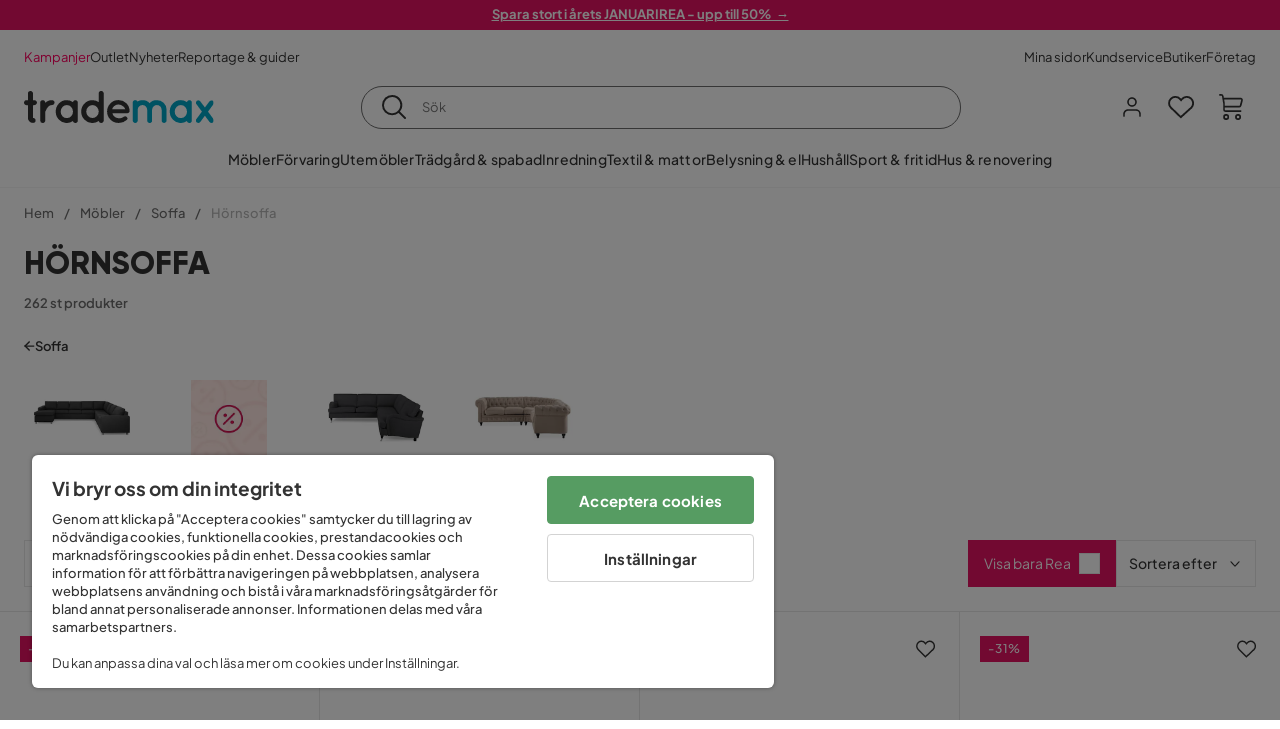

--- FILE ---
content_type: text/html; charset=utf-8
request_url: https://www.trademax.se/m%C3%B6bler/soffor/h%C3%B6rnsoffor
body_size: 62662
content:
<!DOCTYPE html><html lang="sv-SE"><head><meta name="viewport" content="width=device-width, initial-scale=1"/><script src="https://cdn.cookielaw.org/consent/86656301-9a8a-409d-af25-bd970c41b913/otSDKStub.js" data-document-language="true" type="text/javascript" charSet="UTF-8" data-domain-script="86656301-9a8a-409d-af25-bd970c41b913"></script><script type="text/javascript">function OptanonWrapper() {}</script><script defer="" src="https://t.adii.se/init.js"></script><link rel="stylesheet" href="/static/globals.cabfd318a8a0ff356a50.css"/><script><!-- Google Tag Manager -->
(function(w,d,s,l,i){w[l]=w[l]||[];w[l].push({'gtm.start':
new Date().getTime(),event:'gtm.js'});var f=d.getElementsByTagName(s)[0],
j=d.createElement(s),dl=l!='dataLayer'?'&l='+l:'';j.async=true;j.src=
'https://www.googletagmanager.com/gtm.js?id='+i+dl;f.parentNode.insertBefore(j,f);
})(window,document,'script','dataLayer','GTM-5RVV2N93');
<!-- End Google Tag Manager --></script><meta name="theme-color" content="#000"/><title>Hörnsoffa – Stort utbud hörnsoffor billigt online – Trademax</title><meta data-excite="true" property="og:title" content="Hörnsoffa – Stort utbud hörnsoffor billigt online – Trademax"/><meta data-excite="true" name="description" content="Köp hörnsoffa från ett brett urval på Trademax. Här hittar du rätt hörnsoffor för dig. Gör fantastiska upptäckter och beställ en liten hörnsoffa nu!"/><meta data-excite="true" property="og:description" content="Köp hörnsoffa från ett brett urval på Trademax. Här hittar du rätt hörnsoffor för dig. Gör fantastiska upptäckter och beställ en liten hörnsoffa nu!"/><link rel="canonical" href="https://www.trademax.se/m%C3%B6bler/soffor/h%C3%B6rnsoffor" data-excite="true"/><link rel="og:url" href="https://www.trademax.se/m%C3%B6bler/soffor/h%C3%B6rnsoffor" data-excite="true"/><link rel="manifest" href="/webappmanifest" crossorigin="use-credentials"/><script>window.NT_VARIANTS = "1ACqs3XVm13Vv1oXHouAxv=1,1Kc2I84tvs24XXoRoTzGX8=1,1lGBsd07shAoEpxWPPwY3w=0,1sQfpbkL6Tw8QatyAP62WO=1,2sFHZeJZ1TB2YqZ2mywpF2=0,3Y0KdWKPOLVT1YA09RjmVT=0,3f9vHGCpRMKf20rc4dRula=0,3icuTePsO0Rrnphbs88rUN=1,3so6hTFNCLNd6JHXPR9rD9=1,45MjZH6IDgQP8VZ9r9u5Vx=1,4xUijsB8nzCgUOKalj2epd=0,4zNoqkwrsSCfXePCoHK6hk=0,5BZVNbG3ePGlVKfkhqvS4I=0,67rttRaXIJTC5rmBesctRf=1,6d5tfEfPC6HefYJJlmP8pG=0,6nmy5a9gJvd1ox2w7ApeMd=0,6tebSCjX2v5rCfZ1ub4mDc=0,6udZGITZTzJubLOhlahFzw=1,7cbJPpJPdRjsFaglB5sxxT=1,7t6Ld1u9QQDS7fW9If5wzf=1,7vmE2XBCiTPExQjDNXw8kt=0";window.NT_API_KEY = "1d259c26-33ee-4a44-951c-f77204d77cda";window.NT_ENV = "main";</script></head><body><script>document.addEventListener('load',function(e) {  if (e.target instanceof HTMLImageElement){ e.target.style.opacity = '1'}},{ capture: true });</script><noscript aria-hidden="true"><style>img {opacity: 1!important;}</style></noscript><div id="container"><style data-glitz="">.a{flex-direction:column;-webkit-box-orient:vertical;-webkit-box-direction:normal}.b{min-height:100vh}.c{display:-webkit-box;display:-moz-box;display:-ms-flexbox;display:-webkit-flex;display:flex}.d{margin-bottom:0}.e{margin-top:0}.f{margin-right:0}.g{margin-left:0}.h{padding-bottom:0}.i{padding-top:0}.j{padding-right:0}.k{padding-left:0}</style><div class="a b c d e f g h i j k"><style data-glitz="">.m{z-index:8}.n{padding-right:16px}.o{padding-left:16px}.p{background-color:#F5F5F5}.q{transform:translateY(-100%)}.r{line-height:30px}.s{height:30px}.t{top:-30px}.u{position:absolute}.l:focus{transform:translateY(40px)}</style><a href="#maincontent" class="l m n o p q r s t u">Skippa sidhuvud och gå vidare.</a><div style="display:contents"><style data-glitz="">.v{justify-content:space-between;-webkit-box-pack:justify}.w{align-items:center;-webkit-box-align:center}</style><div class="v w c"><style data-glitz="">.x{width:-webkit-fill-available}.z{color:#ffffff}.a0{background-color:#E61363}.a1{z-index:6}.a4{text-decoration:none}.y:hover{color:#ffffff}.a3:hover{text-decoration:none}.a2:visited{color:inherit}</style><a class="x y z a0 a1 a2 a3 a4" data-spa-link="true" href="/kampanjer"><style data-glitz="">.a5{padding-bottom:4px}.a6{padding-top:4px}.a7{text-align:center}.a8{color:inherit}.a9{min-height:30px}.aa{width:100%}@media (max-width: 1175px){.ae{padding-right:8px}.af{padding-left:8px}}@media (min-width: 1176px){.ab{padding-right:24px}.ac{padding-left:24px}.ag{max-width:1280px}.ah{margin-right:auto}.ai{margin-left:auto}}</style><div class="a5 a6 a7 a8 a9 aa n o ab ac ae af ag ah ai"><style data-glitz="">.aj{line-height:20px}.ak{font-size:13px}@media (max-width: 1175px){.al{margin-bottom:0}}</style><p style="text-align:center" class="aj ak d al"><span style="text-decoration:underline"><strong>Spara stort i årets JANUARIREA - upp till 50%  →</strong></span></p></div></a></div></div><style data-glitz="">.am{background-color:#FFFFFF}</style><div class="am a1"><style data-glitz="">.an{padding-bottom:12px}.ao{padding-top:12px}.ap{height:52px}.aq{flex-direction:row;-webkit-box-orient:horizontal;-webkit-box-direction:normal}</style><nav class="an ao ap v aq c n o ab ac ae af aa ag ah ai"><style data-glitz="">.ar{gap:32px}.as{list-style:none}</style><ul class="ar w c as h i j k d e f g"><li><style data-glitz="">.av{color:#ff0060}.ax{font-weight:400}.at:visited{color:#ff0060}.au:hover{color:#ff0060}.aw:hover{text-decoration:underline}</style><a class="at au av aw ax ak a4" data-spa-link="true" href="/kampanjer">Kampanjer</a></li><li><style data-glitz="">.b0{color:#333333}.ay:visited{color:#333333}.az:hover{color:#333333}</style><a class="ay az b0 aw ax ak a4" data-spa-link="true" href="/kampanjer/outlet">Outlet</a></li><li><a class="ay az b0 aw ax ak a4" data-spa-link="true" href="/nyheter">Nyheter</a></li><li><a class="ay az b0 aw ax ak a4" data-spa-link="true" href="/reportage-guider">Reportage &amp; guider</a></li></ul><ul class="ar w c as h i j k d e f g"><li><a class="ay az b0 aw ax ak a4" data-spa-link="true" href="/mina-sidor">Mina sidor</a></li><li><a target="_blank" class="ay az b0 aw ax ak a4" href="https://support.trademax.se/">Kundservice</a></li><li><a class="ay az b0 aw ax ak a4" data-spa-link="true" href="/butiker">Butiker</a></li><li><a class="ay az b0 aw ax ak a4" data-spa-link="true" href="/b2b-f%C3%B6retag">Företag</a></li></ul></nav></div><style data-glitz="">.b1{top:-1px}.b2{position:-webkit-sticky;position:sticky}.b3{align-items:inherit;-webkit-box-align:inherit}</style><header class="am b1 aa a1 b2 b3 a"><style data-glitz="">.b4{grid-template-columns:auto 1fr auto;-ms-grid-columns:auto 1fr auto}.b5{display:-ms-grid;display:grid}</style><div class="w b4 b5 n o ab ac ae af aa ag ah ai"><style data-glitz="">.b6:hover{color:inherit}</style><a aria-label="Gå till startsidan" class="a2 b6 a3 a4 a8" data-spa-link="true" href="/"><style data-glitz="">.b7{height:auto}.b8{width:146px}.ba{display:block}@media (min-width: 1176px){.b9{width:190px}}</style><svg xmlns="http://www.w3.org/2000/svg" fill="none" viewBox="0 0 146.63 25.06" class="b7 b8 b9 ba"><g clip-path="url(#trademax-logo_svg__a)"><path fill="#333" d="M7.86 7.151a2.047 2.047 0 011.416.577 1.879 1.879 0 010 2.766 1.907 1.907 0 01-1.416.577h-.91v9.978a1.909 1.909 0 011.382.577c.368.38.575.887.577 1.416A1.958 1.958 0 016.949 25a3.767 3.767 0 01-2.8-1.154 3.82 3.82 0 01-1.147-2.8v-9.948H1.957a1.91 1.91 0 01-1.383-.577A1.988 1.988 0 010 9.108a1.91 1.91 0 01.577-1.383 1.91 1.91 0 011.383-.577h1.042V1.956A1.91 1.91 0 013.576.577C3.956.209 4.463.002 4.992 0a1.91 1.91 0 011.383.577 1.91 1.91 0 01.577 1.383v5.192l.908-.001zm8.567 2.159a5.974 5.974 0 012.26-1.552 6.606 6.606 0 012.596-.577 2.5 2.5 0 011.72.54 1.782 1.782 0 01.54 1.315c.003.502-.19.985-.54 1.346a1.833 1.833 0 01-1.346.577c-2.226 0-3.981 1.787-5.263 5.397v6.813a1.836 1.836 0 01-.577 1.346 1.883 1.883 0 01-1.382.54 1.844 1.844 0 01-1.887-1.881V9.039a1.683 1.683 0 01.54-1.315 1.805 1.805 0 011.346-.54 1.882 1.882 0 011.382.54 1.815 1.815 0 01.577 1.315v.27h.034zm10.525 13.122a8.985 8.985 0 01-2.463-6.308 8.92 8.92 0 012.463-6.346 7.92 7.92 0 016.072-2.627 8.129 8.129 0 014.756 1.586c.108-.43.342-.819.673-1.114.344-.303.792-.46 1.25-.438a1.8 1.8 0 011.282.577 1.86 1.86 0 01.54 1.346v14.066a1.805 1.805 0 01-.54 1.346 1.762 1.762 0 01-1.282.54 1.827 1.827 0 01-1.25-.439 1.898 1.898 0 01-.673-1.113 8.212 8.212 0 01-10.828-1.08v.004zm1.383-6.308a5.257 5.257 0 001.315 3.643 4.296 4.296 0 003.373 1.45 4.415 4.415 0 003.407-1.45 5.104 5.104 0 001.346-3.61 5.243 5.243 0 00-1.346-3.643 4.502 4.502 0 00-6.713-.033 5.013 5.013 0 00-1.382 3.643zm33.193 6.983a1.836 1.836 0 01-.577 1.346 1.815 1.815 0 01-1.315.577 1.91 1.91 0 01-1.282-.439 2.173 2.173 0 01-.673-1.08 8.642 8.642 0 01-4.858 1.553 8.218 8.218 0 01-6.14-2.631 8.76 8.76 0 01-2.53-6.308 8.76 8.76 0 012.53-6.308 8.217 8.217 0 016.14-2.63 8.09 8.09 0 014.794 1.516v-6.78a1.836 1.836 0 01.577-1.346 1.956 1.956 0 012.767 0 1.89 1.89 0 01.577 1.346l-.01 21.184zm-8.67-1.953a4.527 4.527 0 003.374-1.485 4.915 4.915 0 001.416-3.542 5.166 5.166 0 00-1.383-3.576 4.41 4.41 0 00-3.406-1.518 4.462 4.462 0 00-3.407 1.518 5.018 5.018 0 00-1.383 3.576 4.914 4.914 0 001.417 3.542 4.476 4.476 0 003.373 1.485zm28.639-5.536a1.702 1.702 0 01-.506 1.282 1.868 1.868 0 01-1.382.472H68.24a4.171 4.171 0 001.215 2.362 5.059 5.059 0 003.34 1.585 5.266 5.266 0 003.81-.877 1.931 1.931 0 011.417-.577 1.484 1.484 0 011.25.473 1.592 1.592 0 010 2.327 8.762 8.762 0 01-6.308 2.328 8.354 8.354 0 01-6.274-2.63 9.038 9.038 0 010-12.616 8.145 8.145 0 016.106-2.63 8.461 8.461 0 016.039 2.327 8.637 8.637 0 012.664 5.97l-.002.204zm-8.635-5.06a5.137 5.137 0 00-3.34 1.282 4.62 4.62 0 00-1.518 2.5h10.12a4.865 4.865 0 00-1.721-2.428 5.962 5.962 0 00-3.541-1.354z"></path><path fill="#00A5C6" d="M85.848 25.029l-.371-.034a2.369 2.369 0 01-1.114-.673 1.888 1.888 0 01-.438-1.18V9.073a1.883 1.883 0 01.54-1.383 1.805 1.805 0 011.346-.54 1.716 1.716 0 011.72 1.08 7.507 7.507 0 013.811-1.08 7.197 7.197 0 015.634 2.463 6.768 6.768 0 015.401-2.463 7.427 7.427 0 015.464 2.192 7.257 7.257 0 012.193 5.296v8.467a1.914 1.914 0 01-1.176 1.74 1.912 1.912 0 01-2.063-.394 1.835 1.835 0 01-.577-1.346v-8.433a3.548 3.548 0 00-1.08-2.596 3.624 3.624 0 00-5.126-.034 3.677 3.677 0 00-1.148 2.53v8.602a1.805 1.805 0 01-.539 1.346 1.783 1.783 0 01-1.315.54 1.891 1.891 0 01-1.347-.577 1.73 1.73 0 01-.606-1.316v-8.596a3.643 3.643 0 00-1.114-2.53 3.461 3.461 0 00-2.563-1.046 3.685 3.685 0 00-3.643 3.677v8.466l-.034.237v.1l-.101.203v.168a1.768 1.768 0 01-1.754 1.182zm29.111-2.597a8.986 8.986 0 01-2.463-6.308 8.92 8.92 0 012.463-6.346 7.915 7.915 0 016.072-2.63 8.13 8.13 0 014.756 1.585c.107-.43.342-.819.673-1.114.344-.303.792-.46 1.25-.438a1.797 1.797 0 011.281.577 1.858 1.858 0 01.54 1.346v14.07a1.804 1.804 0 01-.54 1.346 1.754 1.754 0 01-1.281.54 1.827 1.827 0 01-1.25-.439 1.895 1.895 0 01-.673-1.113 8.213 8.213 0 01-10.828-1.08v.004zm1.382-6.308a5.26 5.26 0 001.316 3.643 4.288 4.288 0 003.373 1.45 4.419 4.419 0 003.407-1.45 5.104 5.104 0 001.346-3.61 5.247 5.247 0 00-1.346-3.643 4.505 4.505 0 00-6.713-.033 5.004 5.004 0 00-1.382 3.643h-.001zm28.099-8.703a1.829 1.829 0 011.383.338 1.797 1.797 0 01.742 1.214 1.742 1.742 0 01-.337 1.346l-4.216 5.836 4.25 5.903a1.692 1.692 0 01.337 1.382 1.546 1.546 0 01-.709 1.181c-.363.264-.8.406-1.25.405a2.22 2.22 0 01-1.451-.776l-3.576-4.891-3.575 4.891a1.798 1.798 0 01-1.383.776 1.89 1.89 0 01-1.215-.405 1.848 1.848 0 01-.711-1.939c.058-.237.162-.46.307-.657l4.283-5.903-4.283-5.865a1.59 1.59 0 01-.338-1.346 1.857 1.857 0 012.091-1.552c.495.083.94.348 1.25.742l3.576 4.79 3.576-4.79a2.389 2.389 0 011.249-.68z"></path></g><defs><clipPath id="trademax-logo_svg__a"><path fill="#fff" d="M0 0h146.154v25H0z"></path></clipPath></defs></svg></a><style data-glitz="">.bb{border-bottom-color:#F5F5F5}.bc{border-bottom-style:solid}.bd{border-bottom-width:0}@media (max-width: 1175px){.bi{min-height:-webkit-fit-content;min-height:-moz-fit-content;min-height:fit-content}.bj{border-bottom-color:#F5F5F5}.bk{border-bottom-style:solid}.bl{border-bottom-width:1px}.bm{padding-bottom:12px}.bn{padding-left:12px}.bo{padding-right:12px}}@media (min-width: 1176px){.be{justify-self:center;-ms-grid-column-align:center}.bf{margin-right:40px}.bg{margin-left:40px}.bh{max-width:600px}}</style><div class="bb bc bd aa be bf bg bh bi bj bk bl bm bn bo"><style data-glitz="">.bp{justify-self:center;-ms-grid-column-align:center}.bq{padding-right:12px}.br{padding-left:12px}.bs{position:relative}.bt{z-index:1}.bu{border-radius:50px}.bv{border-bottom-color:#6C6C6C}.bw{border-bottom-width:1px}.bx{border-top-style:solid}.by{border-top-color:#6C6C6C}.bz{border-top-width:1px}.c0{border-right-style:solid}.c1{border-right-color:#6C6C6C}.c2{border-right-width:1px}.c3{border-left-style:solid}.c4{border-left-color:#6C6C6C}.c5{border-left-width:1px}</style><form action="/search" class="am bp bq br bs aa bt c bu bc bv bw bx by bz c0 c1 c2 c3 c4 c5 b0"><style data-glitz="">.c6{transition-duration:100ms}.c7{transition-timing-function:ease-in-out}.c8{transition-property:border-color;-webkit-transition-property:border-color;-moz-transition-property:border-color}.c9{height:41px}</style><div role="combobox" aria-haspopup="listbox" aria-owns="suggestions" aria-expanded="false" class="c6 c7 c8 aa c9 w v c"><style data-glitz="">.ca{padding-bottom:8px}.cb{padding-top:8px}.cc{padding-right:8px}.cd{padding-left:8px}.cg{border-radius:0}.ch{font-weight:500}.ci{justify-content:center;-webkit-box-pack:center}.cj{display:-webkit-inline-box;display:-moz-inline-box;display:-ms-inline-flexbox;display:-webkit-inline-flex;display:inline-flex}.cr{background-color:transparent}.cs{font-size:14px}.ct{transition-timing-function:ease-out}.cu{transition-duration:200ms}.cv{transition-property:color, background, opacity, border-color;-webkit-transition-property:color, background, opacity, border-color;-moz-transition-property:color, background, opacity, border-color}.cw{user-select:none;-webkit-user-select:none;-ms-user-select:none}.cx{border-bottom-style:none}.cy{border-top-style:none}.cz{border-right-style:none}.d0{border-left-style:none}.d1{font-variant:inherit}.d2{font-style:inherit}@media (hover: hover){.ck:hover{cursor:pointer}.cl:hover{border-bottom-color:transparentcc}.cm:hover{border-top-color:transparentcc}.cn:hover{border-right-color:transparentcc}.co:hover{border-left-color:transparentcc}.cp:hover{background-color:transparentcc}.cq:hover{color:inherit}}@media (max-width: 1175px){.ce{padding-right:4px}.cf{padding-left:4px}}</style><button type="submit" aria-label="Sök" class="ca cb cc cd ce cf cg ch w ci cj ck cl cm cn co cp cq a8 cr cs ct cu cv cw cx cy cz d0 d1 d2"><style data-glitz="">.d3{font-size:16px}.d4{width:1.5em}.d5{height:1.5em}</style><svg xmlns="http://www.w3.org/2000/svg" fill="currentColor" viewBox="0.5 0 19.98 19.98" class="d3 d4 d5 ba"><path clip-rule="evenodd" d="M20.255 18.58l-4.808-4.809A8.431 8.431 0 008.929 0 8.428 8.428 0 00.5 8.429a8.428 8.428 0 008.429 8.428 8.384 8.384 0 005.338-1.906l4.809 4.804a.833.833 0 001.18-1.175zM8.93 15.18c-3.727 0-6.756-3.029-6.756-6.751A6.763 6.763 0 018.93 1.673c3.722 0 6.755 3.033 6.755 6.756 0 3.722-3.033 6.75-6.755 6.75z"></path></svg></button><style data-glitz="">.d6{margin-left:8px}.d7{background-color:inherit}.dd{text-overflow:ellipsis}.de{overflow:hidden}.df{white-space:nowrap}.d8:focus{outline-style:none}.d9:focus{border-bottom-style:none}.da:focus{border-top-style:none}.db:focus{border-right-style:none}.dc:focus{border-left-style:none}</style><input role="searchbox" aria-label="Sök" aria-autocomplete="list" aria-controls="suggestions" name="q" autoComplete="off" placeholder="Sök" class="ak d6 h i j k d7 aa d8 d9 da db dc cx cy cz d0 dd de df" value=""/></div></form></div><style data-glitz="">.dg{justify-self:end;-ms-grid-column-align:end}</style><div class="dg w c"><style data-glitz="">.dh{flex-shrink:0}</style><div class="dh an ao bq br a w ci c"><style data-glitz="">.di{fill:#E9E9E9}.dj{cursor:pointer}@media (hover: hover){.dn:hover{background-color:inherit}}@media (max-width: 1175px){.dk{padding-top:12px}.dl{padding-right:9px}.dm{padding-left:9px}}</style><a id="login-button" aria-label="Logga in" aria-expanded="false" title="Logga in" class="di h i j k w c dj bm dk dl dm dn cg ch ci ck cl cm cn co cq a8 cr cs ct cu cv b6 a3 a4" data-spa-link="true" href="/login"><style data-glitz="">.do{stroke-width:1.6px}.dp{height:24px}.dq{width:24px}</style><svg xmlns="http://www.w3.org/2000/svg" viewBox="0 0 24 24" fill="none" stroke="currentColor" stroke-width="2" stroke-linecap="round" stroke-linejoin="round" class="do dp dq ba"><path d="M20 21v-2a4 4 0 00-4-4H8a4 4 0 00-4 4v2"></path><circle cx="12" cy="7" r="4"></circle></svg></a></div><div class="dh an ao bq br a w ci c"><style data-glitz="">.dr{overflow:visible}@media (max-width: 1175px){.ds{padding-right:10px}.dt{padding-left:10px}}</style><button aria-label="Favoriter 0" aria-expanded="false" type="button" class="dr bs bm dk ds dt h i j k w a c dj dn cg ch ci ck cl cm cn co cq a8 cr cs ct cu cv cw cx cy cz d0 d1 d2"><div class="bs"><style data-glitz="">.du{stroke-width:1.5px}.dv{height:26px}.dw{width:26px}</style><svg xmlns="http://www.w3.org/2000/svg" fill="none" stroke="currentColor" viewBox="-0.8 -0.5 20.5 17" class="du dv dw ba"><path d="M17.3 1.3a5 5 0 00-7.2.6l-.6.7L9 2a5 5 0 00-4-2 5 5 0 00-3.5 1.5 4.9 4.9 0 000 7L9.3 16l8.3-7.5A4.9 4.9 0 0019 4.8a5 5 0 00-1.7-3.5z"></path></svg></div></button></div><div class="dh an ao bq br a w ci c"><button aria-label="Varukorg Du har 0 varor i din varukorg" aria-expanded="false" type="button" class="h i j k w a c bm dk ds dt dn cg ch ci ck cl cm cn co cq a8 cr cs ct cu cv cw cx cy cz d0 d1 d2"><div class="bs"><svg xmlns="http://www.w3.org/2000/svg" viewBox="2 0.65 16.6 18.2" class="do dv dw ba"><path fill="currentColor" d="M18.26 3.86A1.57 1.57 0 0017 3.25H5.32l-.18-1.09A1.76 1.76 0 003.44.65H2v1.2h1.44a.54.54 0 01.56.49l.73 4.39a9 9 0 01.13 1.56v3.36a1.61 1.61 0 001.58 1.6h11.03v-1.2H6.4a.41.41 0 01-.39-.4V10.1h10.07a1.59 1.59 0 001.54-1.21l.93-3.64a1.61 1.61 0 00-.29-1.39zM17.39 5l-.93 3.6a.41.41 0 01-.38.3H6v-.61a11.5 11.5 0 00-.14-1.76l-.34-2.08H17a.36.36 0 01.3.15.41.41 0 01.09.4zM6.9 14.65a2.1 2.1 0 102.1 2.1 2.1 2.1 0 00-2.1-2.1zm0 3a.9.9 0 11.9-.9.9.9 0 01-.9.9zm8.34-3a2.1 2.1 0 102.1 2.1 2.1 2.1 0 00-2.1-2.1zm0 3a.9.9 0 11.9-.9.9.9 0 01-.9.9z"></path></svg></div></button></div></div></div><div class="bb bc bw"><style data-glitz="">.dx{height:55px}</style><nav class="ci aq c aa dx n o ab ac ae af ag ah ai"><ul class="ar c as h i j k d e f g"><style data-glitz="">.dy{height:100%}</style><li class="de ci w c dy"><style data-glitz="">.dz{font-family:Plus Jakarta Sans}.e1{letter-spacing:0.2px}.e0:hover{cursor:pointer}</style><a aria-haspopup="true" aria-expanded="false" aria-owns="MöblerMenu" aria-hidden="false" class="ch dz cs e0 a3 e1 bs w c dy cr a2 b6 a4 a8" data-spa-link="true" href="/m%C3%B6bler">Möbler</a></li><li class="de ci w c dy"><a aria-haspopup="true" aria-expanded="false" aria-owns="FörvaringMenu" aria-hidden="false" class="ch dz cs e0 a3 e1 bs w c dy cr a2 b6 a4 a8" data-spa-link="true" href="/f%C3%B6rvaring">Förvaring</a></li><li class="de ci w c dy"><a aria-haspopup="true" aria-expanded="false" aria-owns="UtemöblerMenu" aria-hidden="false" class="ch dz cs e0 a3 e1 bs w c dy cr a2 b6 a4 a8" data-spa-link="true" href="/utem%C3%B6bler">Utemöbler</a></li><li class="de ci w c dy"><a aria-haspopup="true" aria-expanded="false" aria-owns="Trädgård&amp;spabadMenu" aria-hidden="false" class="ch dz cs e0 a3 e1 bs w c dy cr a2 b6 a4 a8" data-spa-link="true" href="/tr%C3%A4dg%C3%A5rd">Trädgård &amp; spabad</a></li><li class="de ci w c dy"><a aria-haspopup="true" aria-expanded="false" aria-owns="InredningMenu" aria-hidden="false" class="ch dz cs e0 a3 e1 bs w c dy cr a2 b6 a4 a8" data-spa-link="true" href="/heminredning">Inredning</a></li><li class="de ci w c dy"><a aria-haspopup="true" aria-expanded="false" aria-owns="Textil&amp;mattorMenu" aria-hidden="false" class="ch dz cs e0 a3 e1 bs w c dy cr a2 b6 a4 a8" data-spa-link="true" href="/textilier">Textil &amp; mattor</a></li><li class="de ci w c dy"><a aria-haspopup="true" aria-expanded="false" aria-owns="Belysning&amp;elMenu" aria-hidden="false" class="ch dz cs e0 a3 e1 bs w c dy cr a2 b6 a4 a8" data-spa-link="true" href="/belysning">Belysning &amp; el</a></li><li class="de ci w c dy"><a aria-haspopup="true" aria-expanded="false" aria-owns="HushållMenu" aria-hidden="false" class="ch dz cs e0 a3 e1 bs w c dy cr a2 b6 a4 a8" data-spa-link="true" href="/hushall">Hushåll</a></li><li class="de ci w c dy"><a aria-haspopup="true" aria-expanded="false" aria-owns="Sport&amp;fritidMenu" aria-hidden="false" class="ch dz cs e0 a3 e1 bs w c dy cr a2 b6 a4 a8" data-spa-link="true" href="/sport-fritid">Sport &amp; fritid</a></li><li class="de ci w c dy"><a aria-haspopup="true" aria-expanded="false" aria-owns="Hus&amp;renoveringMenu" aria-hidden="false" class="ch dz cs e0 a3 e1 bs w c dy cr a2 b6 a4 a8" data-spa-link="true" href="/hus-renovering">Hus &amp; renovering</a></li></ul></nav></div></header><div tabindex="0"></div><div tabindex="-1"><style data-glitz="">.e2{display:none}.e3{width:440px}.e4{bottom:0}.e5{top:0}.e6{left:100%}.e7{will-change:transform}.e8{background-color:white}.e9{max-width:100%}.ea{position:fixed}</style><div class="e2 e3 e4 e5 e6 e7 e8 e9 a ea"><div class="bb bw bc w c"><style data-glitz="">.eb{flex-grow:1;-webkit-box-flex:1}.ec{padding-bottom:16px}.ed{padding-top:16px}</style><div class="eb w c ec ed n o"><h3 class="d ch d3">Varukorg</h3></div><style data-glitz="">@media (hover: hover){.ee:hover{background-color:transparent}}</style><button aria-label="Stäng" autofocus="" type="button" class="ec ed n o d3 ee cg ch w ci cj ck cl cm cn co cq a8 cr ct cu cv cw cx cy cz d0 d1 d2"><svg xmlns="http://www.w3.org/2000/svg" fill="none" stroke="currentColor" stroke-linecap="square" stroke-miterlimit="10" stroke-width="2" viewBox="0 0 32 32" class="d4 d5 ba"><path d="M16 16l-8.66 8.66L16 16 7.34 7.34 16 16l8.66-8.66L16 16l8.66 8.66z"></path></svg></button></div><style data-glitz="">.ef{overflow-y:auto}@media (min-width: 1176px){.eg::-webkit-scrollbar-thumb{background-color:rgba(0, 0, 0, 0.2)}.eh::-webkit-scrollbar-track{background-color:#F5F5F5}.ei::-webkit-scrollbar{width:4px}}</style><div class="ef eb eg eh ei"><style data-glitz="">.ej{margin-bottom:40px}.ek{margin-top:40px}</style><h3 class="ch ej ek a7">Varukorgen är tom</h3></div><style data-glitz="">@media (min-width: 1176px){.el{padding-top:20px}.em{padding-bottom:16px}.en{padding-right:16px}.eo{padding-left:16px}}</style><footer class="p ed an bq br dh el em en eo"><style data-glitz="">.fa{color:#6C6C6C}.fb{padding-right:20px}.fc{padding-left:20px}.ep[disabled]:hover{opacity:0.4}.eq[disabled]:hover{border-bottom-color:#23AA83}.er[disabled]:hover{border-top-color:#23AA83}.es[disabled]:hover{border-right-color:#23AA83}.et[disabled]:hover{border-left-color:#23AA83}.eu[disabled]:hover{background-color:#23AA83}.ev[disabled]:hover{color:#FFFFFF}.ew[disabled]{opacity:0.4}.ex[disabled]{border-bottom-color:#23AA83}.ey[disabled]{border-top-color:#23AA83}.ez[disabled]{border-right-color:#23AA83}.f0[disabled]{border-left-color:#23AA83}.f1[disabled]{background-color:#23AA83}.f2[disabled]{color:#FFFFFF}@media (hover: hover){.f3:hover{cursor:default}.f4:hover{border-bottom-color:#F5F5F5cc}.f5:hover{border-top-color:#F5F5F5cc}.f6:hover{border-right-color:#F5F5F5cc}.f7:hover{border-left-color:#F5F5F5cc}.f8:hover{background-color:#F5F5F5}.f9:hover{color:#6C6C6C}}</style><a aria-disabled="true" data-test-id="to-checkout-button" class="aa ep eq er es et eu ev ew ex ey ez f0 f1 f2 cg ch w ci cj f3 f4 f5 f6 f7 f8 f9 fa p d3 an ao fb fc ct cu cv b6 a3 a4" data-spa-link="true" href="/checkout">Till kassan</a></footer></div></div><div tabindex="0"></div><style data-glitz="">@media (max-width: 1175px){.fd{margin-top:55px}}</style><main id="maincontent" class="fd a e9 c eb dy"><style data-glitz="">.fe{margin-bottom:20px}@media (min-width: 1176px){.ff{margin-bottom:32px}}</style><div class="fe ff"><style data-glitz="">.fg{overflow-y:hidden}.fh{overflow-x:auto}@media (max-width: 1175px){.fi{line-height:normal}}</style><div class="n o ab ac ae af fg fh df an ao fi aa ag ah ai"><style data-glitz="">@media (max-width: 1175px){.fj{text-align:left}}</style><nav class="dp fj"><style data-glitz="">.fo{word-break:break-all}.fk:last-child:after{content:normal}.fl:after{margin-right:10px}.fm:after{margin-left:10px}.fn:after{content:"/"}@media (max-width: 1175px){.fp:last-child{margin-right:16px}.fq:first-child{margin-left:16px}}</style><span class="fk fl fm fn fo fa ak fp fq"><style data-glitz="">.fr:visited:hover{color:#333333}.fs:visited{color:#6C6C6C}</style><a class="fr fs az fa df a3 a4" data-spa-link="true" href="/">Hem</a></span><span class="fk fl fm fn fo fa ak fp fq"><a class="fr fs az fa df a3 a4" data-spa-link="true" href="/m%C3%B6bler">Möbler</a></span><span class="fk fl fm fn fo fa ak fp fq"><a class="fr fs az fa df a3 a4" data-spa-link="true" href="/m%C3%B6bler/soffor">Soffa</a></span><span class="fk fl fm fn fo fa ak fp fq"><style data-glitz="">.ft{opacity:0.5}</style><span class="ft fa ak df">Hörnsoffa</span></span></nav></div><div data-scroll-id="product-listing" class="a c"><style data-glitz="">@media (min-width: 1176px){.fu{margin-right:0}.fv{margin-left:0}.fw{max-width:unset}}</style><div class="fu fv fw aa"><style data-glitz="">.fx{margin-bottom:32px}@media (max-width: 1175px){.fy{padding-right:40px}.fz{padding-left:40px}}@media (min-width: 1176px){.g0{margin-bottom:24px}}</style><div class="fx bs fy fz g0 aa ag ah ai n o ab ac"><style data-glitz="">.g1{text-transform:uppercase}.g2{font-family:Gilroy}.g3{font-size:32px}@media (max-width: 1175px){.g4{padding-bottom:4px}.g5{text-align:center}.g6{font-size:24px}}</style><h1 class="g1 d an cb g2 g3 g4 dk g5 g6">Hörnsoffa</h1><style data-glitz="">.g7{font-weight:600}</style><div class="fa g7 ak g5">262 st produkter</div></div></div><div class="aa ag ah ai"><div class="a c bs ab ac"><style data-glitz="">.g8{padding-bottom:24px}.g9{column-gap:8px}</style><a class="g8 g7 ak g9 w c a2 b6 a3 a4 a8" data-spa-link="true" href="/m%C3%B6bler/soffor"><style data-glitz="">.ga{font-size:10px}.gc{transform:rotate(180deg)}@media (min-width: 1176px){.gb{font-size:7px}}</style><svg viewBox="0 0 10 10" fill="none" xmlns="http://www.w3.org/2000/svg" class="ga gb gc d4 d5 ba"><g fill="currentColor"><path d="M4.883 9.666l4.45-4.667-.89-.932-4.45 4.666.89.933z"></path><path d="M9.334 5L4.884.334l-.89.934 4.45 4.666.89-.934z"></path><path d="M8.181 5.547H0v-1.32H8.18v1.32z"></path></g></svg>Soffa</a><style data-glitz="">.gd{align-self:flex-start}</style><div class="fe gd ff bs e9"><div class="de e9"><style data-glitz="">.ge{row-gap:32px}.gf{column-gap:32px}.gg{grid-auto-flow:column}</style><ul class="f g ge gf gg b5 as h i j k d e"><style data-glitz="">.gh{width:100px}@media (min-width: 1176px){.gi{width:115px}}</style><a class="bs gh gi a2 b6 a3 a4 a8" data-spa-link="true" href="/m%C3%B6bler/soffor/h%C3%B6rnsoffor/h%C3%B6rnsoffa-med-divan"><style data-glitz="">.gj{object-fit:contain}.gk{height:66px}.gn{transition-timing-function:ease-in}.go{transition-property:opacity;-webkit-transition-property:opacity;-moz-transition-property:opacity}.gp{opacity:0}@media (min-width: 1176px){.gl{height:76px}.gm{width:100%}}</style><img loading="lazy" alt="Hörnsoffa med divan" title="Hörnsoffa med divan" height="512" width="768" srcSet="/assets/contentful/faov0eykzznw/2eb7xRDi6ogXj2u8T21Jbj/3635ef7389a50e2ca99cea3fb4d39c2e/image-3775253.jpg?preset=thumb 180w,/assets/contentful/faov0eykzznw/2eb7xRDi6ogXj2u8T21Jbj/3635ef7389a50e2ca99cea3fb4d39c2e/image-3775253.jpg?preset=thumb&amp;dpr=1.5 270w,/assets/contentful/faov0eykzznw/2eb7xRDi6ogXj2u8T21Jbj/3635ef7389a50e2ca99cea3fb4d39c2e/image-3775253.jpg?preset=thumb&amp;dpr=2 360w" src="/assets/contentful/faov0eykzznw/2eb7xRDi6ogXj2u8T21Jbj/3635ef7389a50e2ca99cea3fb4d39c2e/image-3775253.jpg?preset=thumb&amp;dpr=2" class="gj gk aa gl gm gn cu go gp e9"/><style data-glitz="">.gq{line-height:18px}.gr{margin-top:16px}</style><div class="gq gr a7 g7 ak">Hörnsoffa med divan</div></a><a class="bs gh gi a2 b6 a3 a4 a8" data-spa-link="true" href="/m%C3%B6bler/soffor/h%C3%B6rnsoffor/h%C3%B6rnsoffa-rea"><img loading="lazy" alt="Hörnsoffa REA" title="Hörnsoffa REA" height="220" width="220" srcSet="/assets/contentful/faov0eykzznw/6ucvyZimHIswjmSPzOdNvj/202d155f6e21ddde7136ff438027fa60/image-3323319__1_.jpg?preset=thumb 180w,/assets/contentful/faov0eykzznw/6ucvyZimHIswjmSPzOdNvj/202d155f6e21ddde7136ff438027fa60/image-3323319__1_.jpg?preset=thumb&amp;dpr=1.5 270w,/assets/contentful/faov0eykzznw/6ucvyZimHIswjmSPzOdNvj/202d155f6e21ddde7136ff438027fa60/image-3323319__1_.jpg?preset=thumb&amp;dpr=2 360w" src="/assets/contentful/faov0eykzznw/6ucvyZimHIswjmSPzOdNvj/202d155f6e21ddde7136ff438027fa60/image-3323319__1_.jpg?preset=thumb&amp;dpr=2" class="gj gk aa gl gm gn cu go gp e9"/><div class="gq gr a7 g7 ak">Hörnsoffa REA</div></a><a class="bs gh gi a2 b6 a3 a4 a8" data-spa-link="true" href="/m%C3%B6bler/soffor/h%C3%B6rnsoffor/howard-h%C3%B6rnsoffa"><img loading="lazy" alt="Howard hörnsoffa" title="Howard hörnsoffa" height="512" width="768" srcSet="/assets/contentful/faov0eykzznw/148363JgUUxqfibwE5RPhu/bf8924ddea795de653b99bc37dfaaf1d/image-3775252.jpg?preset=thumb 180w,/assets/contentful/faov0eykzznw/148363JgUUxqfibwE5RPhu/bf8924ddea795de653b99bc37dfaaf1d/image-3775252.jpg?preset=thumb&amp;dpr=1.5 270w,/assets/contentful/faov0eykzznw/148363JgUUxqfibwE5RPhu/bf8924ddea795de653b99bc37dfaaf1d/image-3775252.jpg?preset=thumb&amp;dpr=2 360w" src="/assets/contentful/faov0eykzznw/148363JgUUxqfibwE5RPhu/bf8924ddea795de653b99bc37dfaaf1d/image-3775252.jpg?preset=thumb&amp;dpr=2" class="gj gk aa gl gm gn cu go gp e9"/><div class="gq gr a7 g7 ak">Howard hörnsoffa</div></a><a class="bs gh gi a2 b6 a3 a4 a8" data-spa-link="true" href="/m%C3%B6bler/soffor/h%C3%B6rnsoffor/chesterfield-h%C3%B6rnsoffa"><img loading="lazy" alt="Chesterfield hörnsoffa" title="Chesterfield hörnsoffa" height="512" width="768" srcSet="/assets/contentful/faov0eykzznw/40Sm34qISCZnUxWbGocwA4/3f3724f804c813b5bd9f78bdd7f76711/image-3775254.jpg?preset=thumb 180w,/assets/contentful/faov0eykzznw/40Sm34qISCZnUxWbGocwA4/3f3724f804c813b5bd9f78bdd7f76711/image-3775254.jpg?preset=thumb&amp;dpr=1.5 270w,/assets/contentful/faov0eykzznw/40Sm34qISCZnUxWbGocwA4/3f3724f804c813b5bd9f78bdd7f76711/image-3775254.jpg?preset=thumb&amp;dpr=2 360w" src="/assets/contentful/faov0eykzznw/40Sm34qISCZnUxWbGocwA4/3f3724f804c813b5bd9f78bdd7f76711/image-3775254.jpg?preset=thumb&amp;dpr=2" class="gj gk aa gl gm gn cu go gp e9"/><div class="gq gr a7 g7 ak">Chesterfield hörnsoffa</div></a></ul></div></div></div></div><style data-glitz="">.gs{margin-bottom:70px}</style><div class="gs aa ag ah ai"><style data-glitz="">.gt{margin-bottom:24px}</style><div class="gt c n o ab ac ae af"><div class="cc g9 c"><style data-glitz="">.h1{border-bottom-color:#E7E7E7}.h2{border-top-color:#E7E7E7}.h3{border-right-color:#E7E7E7}.h4{border-left-color:#E7E7E7}@media (hover: hover){.gv:hover{border-bottom-color:#E7E7E7}.gw:hover{border-top-color:#E7E7E7}.gx:hover{border-right-color:#E7E7E7}.gy:hover{border-left-color:#E7E7E7}.gz:hover{background-color:#FFFFFFcc}.h0:hover{color:#333333}}@media (max-width: 1175px){.gu{font-size:13px}}</style><button data-facet="price" aria-haspopup="dialog" aria-expanded="false" aria-controls="productfilter-flyout" type="button" class="cg ch w c gu ci ck gv gw gx gy gz h0 bc h1 bw bx h2 bz c0 h3 c2 c3 h4 c5 b0 am cs an ao n o ct cu cv cw d1 d2">Pris<style data-glitz="">.h5{margin-right:-5px}.h6{margin-left:10px}</style><svg width="1.5em" height="1.5em" viewBox="0 0 24 24" fill="none" stroke="currentColor" stroke-linecap="square" stroke-miterlimit="10" stroke-width="2" class="h5 h6 ga"><path d="M18 9.75l-6 6-6-6"></path></svg></button><button data-facet="colors" aria-haspopup="dialog" aria-expanded="false" aria-controls="productfilter-flyout" type="button" class="cg ch w c gu ci ck gv gw gx gy gz h0 bc h1 bw bx h2 bz c0 h3 c2 c3 h4 c5 b0 am cs an ao n o ct cu cv cw d1 d2">Färg<svg width="1.5em" height="1.5em" viewBox="0 0 24 24" fill="none" stroke="currentColor" stroke-linecap="square" stroke-miterlimit="10" stroke-width="2" class="h5 h6 ga"><path d="M18 9.75l-6 6-6-6"></path></svg></button><button data-facet="numberOfSeats" aria-haspopup="dialog" aria-expanded="false" aria-controls="productfilter-flyout" type="button" class="cg ch w c gu ci ck gv gw gx gy gz h0 bc h1 bw bx h2 bz c0 h3 c2 c3 h4 c5 b0 am cs an ao n o ct cu cv cw d1 d2">Antal sittplatser<svg width="1.5em" height="1.5em" viewBox="0 0 24 24" fill="none" stroke="currentColor" stroke-linecap="square" stroke-miterlimit="10" stroke-width="2" class="h5 h6 ga"><path d="M18 9.75l-6 6-6-6"></path></svg></button><button data-facet="dimensions" aria-haspopup="dialog" aria-expanded="false" aria-controls="productfilter-flyout" type="button" class="cg ch w c gu ci ck gv gw gx gy gz h0 bc h1 bw bx h2 bz c0 h3 c2 c3 h4 c5 b0 am cs an ao n o ct cu cv cw d1 d2">Storlek<svg width="1.5em" height="1.5em" viewBox="0 0 24 24" fill="none" stroke="currentColor" stroke-linecap="square" stroke-miterlimit="10" stroke-width="2" class="h5 h6 ga"><path d="M18 9.75l-6 6-6-6"></path></svg></button><button data-facet="material" aria-haspopup="dialog" aria-expanded="false" aria-controls="productfilter-flyout" type="button" class="cg ch w c gu ci ck gv gw gx gy gz h0 bc h1 bw bx h2 bz c0 h3 c2 c3 h4 c5 b0 am cs an ao n o ct cu cv cw d1 d2">Material<svg width="1.5em" height="1.5em" viewBox="0 0 24 24" fill="none" stroke="currentColor" stroke-linecap="square" stroke-miterlimit="10" stroke-width="2" class="h5 h6 ga"><path d="M18 9.75l-6 6-6-6"></path></svg></button></div><button aria-haspopup="dialog" aria-expanded="false" aria-controls="productfilter-flyout" type="button" class="cg ch w c gu ci ck gv gw gx gy gz h0 bc h1 bw bx h2 bz c0 h3 c2 c3 h4 c5 b0 am cs an ao n o ct cu cv cw d1 d2"><style data-glitz="">.h7{height:10px}.h8{width:13px}.h9{margin-right:8px}</style><svg viewBox="0 0 13 10" fill="none" xmlns="http://www.w3.org/2000/svg" class="dh h7 h8 h9 ba"><path fill-rule="evenodd" clip-rule="evenodd" d="M1 0h11a1 1 0 110 2H1a1 1 0 010-2zm1 4h9a1 1 0 110 2H2a1 1 0 010-2zm3 4h3a1 1 0 010 2H5a1 1 0 010-2z" fill="currentColor"></path></svg>Alla filter</button><style data-glitz="">.ha{gap:8px}.hb{justify-content:flex-end;-webkit-box-pack:end}@media (max-width: 1175px){.hc{margin-bottom:16px}.hd{margin-right:16px}.he{margin-left:16px}.hf{grid-template-columns:repeat(auto-fit, minmax(170px, 1fr));-ms-grid-columns:repeat(auto-fit, minmax(170px, 1fr))}.hg{display:-ms-grid;display:grid}}</style><div class="ha eb hb c hc hd he hf hg"><style data-glitz="">.hh{color:#FFFFFF}@media (max-width: 1175px){.hi{height:46px}}</style><label class="hh a0 cs n o ax cg ci c gu hi dd de df"><style data-glitz="">.hj{width:0}.hk{height:0}</style><input type="checkbox" class="gp hj hk"/><style data-glitz="">.hl{width:inherit}.hm{vertical-align:middle}</style><div class="bs dj hl hm w cj"><span class="h9 w hl c">Visa bara Rea</span><style data-glitz="">.hn{border-bottom-color:#E9E9E9}.ho{border-top-color:#E9E9E9}.hp{border-right-color:#E9E9E9}.hq{border-left-color:#E9E9E9}.hr{background-position:center}.hs{background-image:none}.ht{color:transparent}.hu{flex-grow:0;-webkit-box-flex:0}.hv{stroke-width:2.8px}.hw{height:21px}.hx{width:21px}.hy{padding-bottom:1px}.hz{padding-top:1px}.i0{padding-right:1px}.i1{padding-left:1px}</style><svg width="1.5em" height="1.5em" viewBox="0 0 24 24" fill="none" stroke="currentColor" stroke-width="1.5" stroke-linecap="round" stroke-linejoin="round" class="bw hn bz ho c2 hp c5 hq hr hs am ht hu dh hv hw hx bc bx c0 c3 hy hz i0 i1 cg"><polyline points="20 6 9 17 4 12"></polyline></svg></div></label><div class="ch cs ci c"><style data-glitz="">.i2{font-size:inherit}</style><div class="eb dy i2 a c"><input type="hidden" readonly="" value=""/><div id="select-label"><style data-glitz="">.i3{clip-path:inset(50%);-webkit-clip-path:inset(50%)}.i4{clip:rect(0 0 0 0)}.i5{border-top-width:0}.i6{border-right-width:0}.i7{border-left-width:0}.i8{margin-bottom:-1px}.i9{margin-top:-1px}.ia{margin-right:-1px}.ib{margin-left:-1px}.ic{height:1px}.id{width:1px}</style><span class="df i3 i4 de h i j k bd cx i5 cy i6 cz i7 d0 i8 i9 ia ib ic id u">Sortera efter</span></div><style data-glitz="">.ie:focus-visible:focus-within{outline-color:black}.if:focus-visible{outline-offset:4px}.ig:focus-visible{outline-style:solid}.ih:focus-visible{outline-width:2px}@media (max-width: 1175px){.ii{justify-content:center;-webkit-box-pack:center}}</style><div tabindex="0" role="combobox" aria-haspopup="listbox" aria-expanded="false" aria-controls="select-listbox" aria-labelledby="select-label" aria-activedescendant="option-undefined" class="ie if ig ih ch cg ii gu bc h1 bw bx h2 bz c0 h3 c2 c3 h4 c5 cs an ao bq br dy dj w v c"><span>Sortera efter</span><style data-glitz="">.ij{transform:scaleY(1)}.ik{transition-property:transform;-webkit-transition-property:transform;-moz-transition-property:transform}.il{font-size:11px}</style><svg width="1.5em" height="1.5em" viewBox="0 0 24 24" fill="none" stroke="currentColor" stroke-linecap="square" stroke-miterlimit="10" stroke-width="2" class="ij ct cu ik do dh d6 il"><path d="M18 9.75l-6 6-6-6"></path></svg></div><style data-glitz="">.im{min-width:140px}.in{z-index:7}</style><div class="im in bs"></div><style data-glitz="">.io{pointer-events:none}.ip{visibility:hidden}</style><div class="cs an ao n o df io ip u"><div class="ha w c">Populärt</div><div class="ha w c">Lägsta pris</div><div class="ha w c">Högsta pris</div><div class="ha w c">Nyast först</div><div class="ha w c">Högst rabatt</div></div></div></div></div></div><!--$--><!--/$--><style data-glitz="">.iq{grid-template-columns:repeat(2, minmax(0, 1fr));-ms-grid-columns:repeat(2, minmax(0, 1fr))}@media (min-width: 769px){.ir{grid-template-columns:repeat(3, minmax(0, 1fr));-ms-grid-columns:repeat(3, minmax(0, 1fr))}}@media (min-width: 1176px){.is{grid-template-columns:repeat(4, minmax(0, 1fr));-ms-grid-columns:repeat(4, minmax(0, 1fr))}}</style><ul class="h2 bx bz iq b5 ir is as h i j k d e f g"><style data-glitz="">@media (min-width: 1176px){.it{padding-bottom:24px}.iu{padding-top:24px}.iv{padding-right:20px}.iw{padding-left:20px}}</style><li class="h3 c0 c2 h1 bc bw ec ed cc cd it iu iv iw bs"><div role="article" class="aa dy a c bs"><a aria-labelledby="title-SYN0044221 desc-SYN0044221" aria-describedby="rating-SYN0044221 price-SYN0044221" class="a7 w b5 a2 b6 a3 a4 a8" data-spa-link="true" href="/m%C3%B6bler/soffor/h%C3%B6rnsoffor/menard-6-sits-h%C3%B6gerv%C3%A4nd-l-formad-h%C3%B6rnsoffa-i-tyg-brun-p3098277"><div class="aa eb"><style data-glitz="">.ix{padding-top:100%}</style><div class="ix de bs"><style data-glitz="">.iy{left:0}</style><img loading="lazy" alt="Menard 6-sits Högervänd L-formad Hörnsoffa i Tyg, Brun" height="2000" width="3000" srcSet="/assets/blobs/m%C3%B6bler-soffor-menard-6-sits-h%C3%B6gerv%C3%A4nd-l-formad-h%C3%B6rnsoffa-i-tyg-brun/SYN0044221(1)-1fc9691f4e.jpeg?preset=tiny 360w,/assets/blobs/m%C3%B6bler-soffor-menard-6-sits-h%C3%B6gerv%C3%A4nd-l-formad-h%C3%B6rnsoffa-i-tyg-brun/SYN0044221(1)-1fc9691f4e.jpeg?preset=tiny&amp;dpr=1.5 540w,/assets/blobs/m%C3%B6bler-soffor-menard-6-sits-h%C3%B6gerv%C3%A4nd-l-formad-h%C3%B6rnsoffa-i-tyg-brun/SYN0044221(1)-1fc9691f4e.jpeg?preset=tiny&amp;dpr=2 720w" src="/assets/blobs/m%C3%B6bler-soffor-menard-6-sits-h%C3%B6gerv%C3%A4nd-l-formad-h%C3%B6rnsoffa-i-tyg-brun/SYN0044221(1)-1fc9691f4e.jpeg?preset=tiny&amp;dpr=2" sizes="40vw" class="gj dy aa iy e5 u gn cu go gp e9"/></div></div><style data-glitz="">.iz{text-align:left}</style><div class="iz ca"><style data-glitz="">.j0{margin-bottom:8px}.j1{display:-webkit-box}.j2{-webkit-box-orient:vertical}.j3{min-height:2lh}.j4{-webkit-line-clamp:2}@media (min-width: 1176px){.j5{font-size:16px}}</style><h2 id="title-SYN0044221" class="j0 aw j1 j2 j3 j4 dd de ch cs j5">Menard 6-sits Högervänd L-formad Hörnsoffa i Tyg</h2><style data-glitz="">@media (min-width: 1176px){.j6{font-size:14px}}</style><div id="desc-SYN0044221" class="j0 fa fo ak j6">Brun</div><style data-glitz="">.j7{margin-bottom:16px}.j8{margin-top:4px}</style><ul role="radiogroup" aria-label="Produktvarianter" class="j7 j8 ha c as h i j k f g"><style data-glitz="">.j9{border-bottom-color:#333333}.ja{border-top-color:#333333}.jb{border-right-color:#333333}.jc{border-left-color:#333333}.jd{padding-bottom:2px}.je{padding-top:2px}.jf{padding-right:2px}.jg{padding-left:2px}.jh{width:30px}</style><li role="radio" tabindex="0" aria-checked="true" aria-label="Brun, Storm 09, Brun Tyg" class="j9 ja jb jc bc bw bx bz c0 c2 c3 c5 jd je jf jg s jh bs"><div class="cr de w c dy aa bs"><style data-glitz="">.ji{max-width:none}</style><img loading="lazy" alt="" height="2000" width="3000" srcSet="/assets/blobs/m%C3%B6bler-soffor-menard-6-sits-h%C3%B6gerv%C3%A4nd-l-formad-h%C3%B6rnsoffa-i-tyg-brun/SYN0044221(1)-1fc9691f4e.jpeg?preset=thumb 180w,/assets/blobs/m%C3%B6bler-soffor-menard-6-sits-h%C3%B6gerv%C3%A4nd-l-formad-h%C3%B6rnsoffa-i-tyg-brun/SYN0044221(1)-1fc9691f4e.jpeg?preset=thumb&amp;dpr=1.5 270w,/assets/blobs/m%C3%B6bler-soffor-menard-6-sits-h%C3%B6gerv%C3%A4nd-l-formad-h%C3%B6rnsoffa-i-tyg-brun/SYN0044221(1)-1fc9691f4e.jpeg?preset=thumb&amp;dpr=2 360w" src="/assets/blobs/m%C3%B6bler-soffor-menard-6-sits-h%C3%B6gerv%C3%A4nd-l-formad-h%C3%B6rnsoffa-i-tyg-brun/SYN0044221(1)-1fc9691f4e.jpeg?preset=thumb&amp;dpr=2" class="ji aa u gn cu go gp b7"/></div></li><li role="radio" tabindex="-1" aria-checked="false" aria-label="Mörkgrön, Fjord 79, Mörkgrön Manchester" class="h1 bc bw h2 bx bz h3 c0 c2 h4 c3 c5 jd je jf jg s jh bs"><div class="cr de w c dy aa bs"><img loading="lazy" alt="" height="2000" width="3000" srcSet="/assets/blobs/m%C3%B6bler-soffor-h%C3%B6rnsoffor-menard-6-sits-v%C3%A4nsterv%C3%A4nd-l-formad-h%C3%B6rnsoffa-i-manchester-m%C3%B6rkgr%C3%B6n/SYN0001210(1)-4886546126.jpeg?preset=thumb 180w,/assets/blobs/m%C3%B6bler-soffor-h%C3%B6rnsoffor-menard-6-sits-v%C3%A4nsterv%C3%A4nd-l-formad-h%C3%B6rnsoffa-i-manchester-m%C3%B6rkgr%C3%B6n/SYN0001210(1)-4886546126.jpeg?preset=thumb&amp;dpr=1.5 270w,/assets/blobs/m%C3%B6bler-soffor-h%C3%B6rnsoffor-menard-6-sits-v%C3%A4nsterv%C3%A4nd-l-formad-h%C3%B6rnsoffa-i-manchester-m%C3%B6rkgr%C3%B6n/SYN0001210(1)-4886546126.jpeg?preset=thumb&amp;dpr=2 360w" src="/assets/blobs/m%C3%B6bler-soffor-h%C3%B6rnsoffor-menard-6-sits-v%C3%A4nsterv%C3%A4nd-l-formad-h%C3%B6rnsoffa-i-manchester-m%C3%B6rkgr%C3%B6n/SYN0001210(1)-4886546126.jpeg?preset=thumb&amp;dpr=2" class="ji aa u gn cu go gp b7"/></div></li><li role="radio" tabindex="-1" aria-checked="false" aria-label="Brun, Fjord 47, Brun Manchester" class="h1 bc bw h2 bx bz h3 c0 c2 h4 c3 c5 jd je jf jg s jh bs"><div class="cr de w c dy aa bs"><img loading="lazy" alt="" height="2000" width="3000" srcSet="/assets/blobs/m%C3%B6bler-soffor-menard-6-sits-h%C3%B6gerv%C3%A4nd-l-formad-h%C3%B6rnsoffa-i-manchester-brun/SYN0044175(1)-22670fafaa.jpeg?preset=thumb 180w,/assets/blobs/m%C3%B6bler-soffor-menard-6-sits-h%C3%B6gerv%C3%A4nd-l-formad-h%C3%B6rnsoffa-i-manchester-brun/SYN0044175(1)-22670fafaa.jpeg?preset=thumb&amp;dpr=1.5 270w,/assets/blobs/m%C3%B6bler-soffor-menard-6-sits-h%C3%B6gerv%C3%A4nd-l-formad-h%C3%B6rnsoffa-i-manchester-brun/SYN0044175(1)-22670fafaa.jpeg?preset=thumb&amp;dpr=2 360w" src="/assets/blobs/m%C3%B6bler-soffor-menard-6-sits-h%C3%B6gerv%C3%A4nd-l-formad-h%C3%B6rnsoffa-i-manchester-brun/SYN0044175(1)-22670fafaa.jpeg?preset=thumb&amp;dpr=2" class="ji aa u gn cu go gp b7"/></div></li><style data-glitz="">.jj{align-self:center;-ms-grid-row-align:center}</style><li class="jj bt fa ga">+11</li></ul><style data-glitz="">.jk{align-items:flex-start;-webkit-box-align:start}</style><div class="jk a c"><style data-glitz="">.jl{padding-bottom:3px}.jm{padding-top:3px}.jn{padding-right:6px}.jo{padding-left:6px}.jp{font-size:12px}.jq{color:white}.jr{background-color:black}.js{column-gap:4px}</style><div class="jl jm jn jo g1 gq jp g7 jq jr js c">Du sparar: <!-- -->8 000:-</div><style data-glitz="">.jt{line-height:1.2}.ju{font-size:24px}.jv{column-gap:0.3em}.jw{flex-wrap:wrap;-webkit-box-lines:multiple}.jx{align-items:flex-end;-webkit-box-align:end}</style><div class="jt ju jv jw jx c"><style data-glitz="">.jy{clip-path:inset(100%);-webkit-clip-path:inset(100%)}</style><span class="de i4 jy bd i5 i6 i7 h i j k i8 i9 ia ib ic id u">Rabatterat Pris</span><style data-glitz="">.jz{align-items:baseline;-webkit-box-align:baseline}.k0{padding-right:7px}.k1{padding-left:7px}.k2{font-weight:800}</style><span class="hh a0 df jz cj jd je k0 k1 k2">18 999:-</span></div><style data-glitz="">.k3{margin-top:12px}</style><div class="ak k3 ax fa">Tidigare lägsta pris 26 999:-</div></div></div></a><style data-glitz="">.k4{margin-right:30px}.k5{gap:6px}@media (min-width: 1176px){.k6{left:0}.k7{top:0}}</style><div class="k4 iy e5 u k5 jk jw c bf k6 k7"><style data-glitz="">.k8{letter-spacing:0.8px}@media (max-width: 1175px){.k9{padding-top:4px}}</style><div class="a5 a6 cc cd jp hh a0 w c ch cg k8 g4 k9 ae af">-30%</div><style data-glitz="">.ka{background-color:#000000}</style><div class="a5 a6 cc cd jp hh ka w c ch cg k8 g4 k9 ae af">Nyhet</div></div><style data-glitz="">.kb{right:-8px}.kc{top:-9px}.kd{border-radius:50%}</style><button aria-label="Lägg till i favoriter" aria-pressed="false" type="button" class="ak b0 kb kc u kd bd i5 i6 i7 cj ch w ci ck cl cm cn co cp cq cr an ao bq br ct cu cv cw cx cy cz d0 d1 d2"><style data-glitz="">.ke{justify-content:inherit;-webkit-box-pack:inherit}.kf{flex-direction:inherit;-webkit-box-orient:horizontal;-webkit-box-direction:normal}.kg{display:inherit}</style><div class="hl ke b3 kf kg"><svg xmlns="http://www.w3.org/2000/svg" fill="none" stroke="currentColor" viewBox="-0.8 -0.5 20.5 17" aria-hidden="true" class="du d4 d5 ba"><path d="M17.3 1.3a5 5 0 00-7.2.6l-.6.7L9 2a5 5 0 00-4-2 5 5 0 00-3.5 1.5 4.9 4.9 0 000 7L9.3 16l8.3-7.5A4.9 4.9 0 0019 4.8a5 5 0 00-1.7-3.5z"></path></svg></div></button></div></li><li class="h3 c0 c2 h1 bc bw ec ed cc cd it iu iv iw bs"><div role="article" class="aa dy a c bs"><a aria-labelledby="title-506248 desc-506248" aria-describedby="rating-506248 price-506248" class="a7 w b5 a2 b6 a3 a4 a8" data-spa-link="true" href="/m%C3%B6bler/soffor/h%C3%B6rnsoffor/crazy-7-sits-v%C3%A4ndbar-u-formad-xx-large-h%C3%B6rnsoffa-med-divan-i-tyg-m%C3%B6rkgr%C3%A5-p601500-v70684"><div class="aa eb"><div class="ix de bs"><img loading="lazy" alt="Crazy 7-sits Vändbar U-formad XX-Large Hörnsoffa med divan i Tyg, Mörkgrå" height="1666" width="2500" srcSet="/assets/blobs/m%C3%B6bler-soffor-h%C3%B6rnsoffor-crazy-7-sits-v%C3%A4ndbar-u-formad-xx-large-h%C3%B6rnsoffa-med-divan-i-tyg-m%C3%B6rkgr%C3%A5/506248(1)-859cf33204.jpeg?preset=tiny 360w,/assets/blobs/m%C3%B6bler-soffor-h%C3%B6rnsoffor-crazy-7-sits-v%C3%A4ndbar-u-formad-xx-large-h%C3%B6rnsoffa-med-divan-i-tyg-m%C3%B6rkgr%C3%A5/506248(1)-859cf33204.jpeg?preset=tiny&amp;dpr=1.5 540w,/assets/blobs/m%C3%B6bler-soffor-h%C3%B6rnsoffor-crazy-7-sits-v%C3%A4ndbar-u-formad-xx-large-h%C3%B6rnsoffa-med-divan-i-tyg-m%C3%B6rkgr%C3%A5/506248(1)-859cf33204.jpeg?preset=tiny&amp;dpr=2 720w" src="/assets/blobs/m%C3%B6bler-soffor-h%C3%B6rnsoffor-crazy-7-sits-v%C3%A4ndbar-u-formad-xx-large-h%C3%B6rnsoffa-med-divan-i-tyg-m%C3%B6rkgr%C3%A5/506248(1)-859cf33204.jpeg?preset=tiny&amp;dpr=2" sizes="40vw" class="gj dy aa iy e5 u gn cu go gp e9"/></div></div><div class="iz ca"><h2 id="title-506248" class="j0 aw j1 j2 j3 j4 dd de ch cs j5">Crazy 7-sits Vändbar U-formad XX-Large Hörnsoffa med divan i Tyg</h2><div id="desc-506248" class="j0 fa fo ak j6">Mörkgrå</div><style data-glitz="">.kh{column-gap:1px}</style><div id="rating-506248" role="img" aria-label="Missing translation for product.ratingsStarsText" class="j0 kh w c"><style data-glitz="">.kj{height:12px}.kk{width:12px}.kt{clip-path:polygon(50% 73%, 20% 90%, 28% 58%, 2.5% 35%, 37% 32%, 50% 0%, 63% 32%, 97% 35%, 72% 60%, 78% 90%);-webkit-clip-path:polygon(50% 73%, 20% 90%, 28% 58%, 2.5% 35%, 37% 32%, 50% 0%, 63% 32%, 97% 35%, 72% 60%, 78% 90%)}.ku{background-color:#E7E7E7}.ki:before{width:100%}.kn:before{background-color:#E38F22}.ko:before{height:100%}.kp:before{top:0}.kq:before{left:0}.kr:before{position:absolute}.ks:before{content:""}@media (max-width: 1175px){.kl{height:12px}.km{width:12px}}</style><span aria-hidden="true" class="ki kj kk kl km kn ko kp kq kr ks kt ku bs"></span><span aria-hidden="true" class="ki kj kk kl km kn ko kp kq kr ks kt ku bs"></span><span aria-hidden="true" class="ki kj kk kl km kn ko kp kq kr ks kt ku bs"></span><span aria-hidden="true" class="ki kj kk kl km kn ko kp kq kr ks kt ku bs"></span><style data-glitz="">.kv:before{width:50%}</style><span aria-hidden="true" class="kv kj kk kl km kn ko kp kq kr ks kt ku bs"></span><style data-glitz="">.kw{line-height:1}.kx{margin-left:6px}</style><span aria-hidden="true" class="a8 kw cs kx gu">(<!-- -->123<!-- -->)</span></div><ul role="radiogroup" aria-label="Produktvarianter" class="j7 j8 ha c as h i j k f g"><li role="radio" tabindex="0" aria-checked="true" aria-label="Mörkgrå, Idalia 6, Mörkgrå Tyg" class="j9 ja jb jc bc bw bx bz c0 c2 c3 c5 jd je jf jg s jh bs"><div class="cr de w c dy aa bs"><img loading="lazy" alt="" height="1666" width="2500" srcSet="/assets/blobs/m%C3%B6bler-soffor-h%C3%B6rnsoffor-crazy-7-sits-v%C3%A4ndbar-u-formad-xx-large-h%C3%B6rnsoffa-med-divan-i-tyg-m%C3%B6rkgr%C3%A5/506248(1)-859cf33204.jpeg?preset=thumb 180w,/assets/blobs/m%C3%B6bler-soffor-h%C3%B6rnsoffor-crazy-7-sits-v%C3%A4ndbar-u-formad-xx-large-h%C3%B6rnsoffa-med-divan-i-tyg-m%C3%B6rkgr%C3%A5/506248(1)-859cf33204.jpeg?preset=thumb&amp;dpr=1.5 270w,/assets/blobs/m%C3%B6bler-soffor-h%C3%B6rnsoffor-crazy-7-sits-v%C3%A4ndbar-u-formad-xx-large-h%C3%B6rnsoffa-med-divan-i-tyg-m%C3%B6rkgr%C3%A5/506248(1)-859cf33204.jpeg?preset=thumb&amp;dpr=2 360w" src="/assets/blobs/m%C3%B6bler-soffor-h%C3%B6rnsoffor-crazy-7-sits-v%C3%A4ndbar-u-formad-xx-large-h%C3%B6rnsoffa-med-divan-i-tyg-m%C3%B6rkgr%C3%A5/506248(1)-859cf33204.jpeg?preset=thumb&amp;dpr=2" class="ji aa u gn cu go gp b7"/></div></li><li role="radio" tabindex="-1" aria-checked="false" aria-label="Grå, Idalia 5, Grå Tyg" class="h1 bc bw h2 bx bz h3 c0 c2 h4 c3 c5 jd je jf jg s jh bs"><div class="cr de w c dy aa bs"><img loading="lazy" alt="" height="1666" width="2500" srcSet="/assets/blobs/m%C3%B6bler-soffor-h%C3%B6rnsoffor-crazy-7-sits-v%C3%A4ndbar-u-formad-xx-large-h%C3%B6rnsoffa-med-divan-i-tyg-gr%C3%A5/506249(1)-6bc2ad52dc.jpeg?preset=thumb 180w,/assets/blobs/m%C3%B6bler-soffor-h%C3%B6rnsoffor-crazy-7-sits-v%C3%A4ndbar-u-formad-xx-large-h%C3%B6rnsoffa-med-divan-i-tyg-gr%C3%A5/506249(1)-6bc2ad52dc.jpeg?preset=thumb&amp;dpr=1.5 270w,/assets/blobs/m%C3%B6bler-soffor-h%C3%B6rnsoffor-crazy-7-sits-v%C3%A4ndbar-u-formad-xx-large-h%C3%B6rnsoffa-med-divan-i-tyg-gr%C3%A5/506249(1)-6bc2ad52dc.jpeg?preset=thumb&amp;dpr=2 360w" src="/assets/blobs/m%C3%B6bler-soffor-h%C3%B6rnsoffor-crazy-7-sits-v%C3%A4ndbar-u-formad-xx-large-h%C3%B6rnsoffa-med-divan-i-tyg-gr%C3%A5/506249(1)-6bc2ad52dc.jpeg?preset=thumb&amp;dpr=2" class="ji aa u gn cu go gp b7"/></div></li><li role="radio" tabindex="-1" aria-checked="false" aria-label="Svart, Svart Läder" class="h1 bc bw h2 bx bz h3 c0 c2 h4 c3 c5 jd je jf jg s jh bs"><div class="cr de w c dy aa bs"><img loading="lazy" alt="" height="2000" width="3000" srcSet="/assets/blobs/m%C3%B6bler-soffor-skinnsoffa-l%C3%A4dersoffa-crazy-7-sits-v%C3%A4ndbar-u-formad-xx-large-h%C3%B6rnsoffa-med-divan-i-konstl%C3%A4der-svart/514153(4)-ad9ba73d91.jpeg?preset=thumb 180w,/assets/blobs/m%C3%B6bler-soffor-skinnsoffa-l%C3%A4dersoffa-crazy-7-sits-v%C3%A4ndbar-u-formad-xx-large-h%C3%B6rnsoffa-med-divan-i-konstl%C3%A4der-svart/514153(4)-ad9ba73d91.jpeg?preset=thumb&amp;dpr=1.5 270w,/assets/blobs/m%C3%B6bler-soffor-skinnsoffa-l%C3%A4dersoffa-crazy-7-sits-v%C3%A4ndbar-u-formad-xx-large-h%C3%B6rnsoffa-med-divan-i-konstl%C3%A4der-svart/514153(4)-ad9ba73d91.jpeg?preset=thumb&amp;dpr=2 360w" src="/assets/blobs/m%C3%B6bler-soffor-skinnsoffa-l%C3%A4dersoffa-crazy-7-sits-v%C3%A4ndbar-u-formad-xx-large-h%C3%B6rnsoffa-med-divan-i-konstl%C3%A4der-svart/514153(4)-ad9ba73d91.jpeg?preset=thumb&amp;dpr=2" class="ji aa u gn cu go gp b7"/></div></li><li class="jj bt fa ga">+4</li></ul><div class="jk a c"><div class="jl jm jn jo g1 gq jp g7 jq jr js c">Du sparar: <!-- -->4 000:-</div><div class="jt ju jv jw jx c"><span class="de i4 jy bd i5 i6 i7 h i j k i8 i9 ia ib ic id u">Rabatterat Pris</span><span class="hh a0 df jz cj jd je k0 k1 k2">15 999:-</span></div><div class="ak k3 ax fa">Tidigare lägsta pris 19 999:-</div></div></div></a><div class="k4 iy e5 u k5 jk jw c bf k6 k7"><div class="a5 a6 cc cd jp hh a0 w c ch cg k8 g4 k9 ae af">-20%</div></div><button aria-label="Lägg till i favoriter" aria-pressed="false" type="button" class="ak b0 kb kc u kd bd i5 i6 i7 cj ch w ci ck cl cm cn co cp cq cr an ao bq br ct cu cv cw cx cy cz d0 d1 d2"><div class="hl ke b3 kf kg"><svg xmlns="http://www.w3.org/2000/svg" fill="none" stroke="currentColor" viewBox="-0.8 -0.5 20.5 17" aria-hidden="true" class="du d4 d5 ba"><path d="M17.3 1.3a5 5 0 00-7.2.6l-.6.7L9 2a5 5 0 00-4-2 5 5 0 00-3.5 1.5 4.9 4.9 0 000 7L9.3 16l8.3-7.5A4.9 4.9 0 0019 4.8a5 5 0 00-1.7-3.5z"></path></svg></div></button></div></li><li class="h3 c0 c2 h1 bc bw ec ed cc cd it iu iv iw bs"><div role="article" class="aa dy a c bs"><a aria-labelledby="title-578841 desc-578841" aria-describedby="rating-578841 price-578841" class="a7 w b5 a2 b6 a3 a4 a8" data-spa-link="true" href="/m%C3%B6bler/soffor/h%C3%B6rnsoffor/crazy-5-sits-v%C3%A4ndbar-l-formad-large-h%C3%B6rnsoffa-i-tyg-brun-p76933-v155569"><div class="aa eb"><div class="ix de bs"><img loading="lazy" alt="Crazy 5-sits Vändbar L-formad Large Hörnsoffa i Tyg, Brun" height="2000" width="3000" srcSet="/assets/blobs/m%C3%B6bler-soffor-h%C3%B6rnsoffor-crazy-5-sits-v%C3%A4ndbar-l-formad-large-h%C3%B6rnsoffa-i-tyg-brun/578841(1)-a38bb6098e.jpeg?preset=tiny 360w,/assets/blobs/m%C3%B6bler-soffor-h%C3%B6rnsoffor-crazy-5-sits-v%C3%A4ndbar-l-formad-large-h%C3%B6rnsoffa-i-tyg-brun/578841(1)-a38bb6098e.jpeg?preset=tiny&amp;dpr=1.5 540w,/assets/blobs/m%C3%B6bler-soffor-h%C3%B6rnsoffor-crazy-5-sits-v%C3%A4ndbar-l-formad-large-h%C3%B6rnsoffa-i-tyg-brun/578841(1)-a38bb6098e.jpeg?preset=tiny&amp;dpr=2 720w" src="/assets/blobs/m%C3%B6bler-soffor-h%C3%B6rnsoffor-crazy-5-sits-v%C3%A4ndbar-l-formad-large-h%C3%B6rnsoffa-i-tyg-brun/578841(1)-a38bb6098e.jpeg?preset=tiny&amp;dpr=2" sizes="40vw" class="gj dy aa iy e5 u gn cu go gp e9"/></div></div><div class="iz ca"><h2 id="title-578841" class="j0 aw j1 j2 j3 j4 dd de ch cs j5">Crazy 5-sits Vändbar L-formad Large Hörnsoffa i Tyg</h2><div id="desc-578841" class="j0 fa fo ak j6">Brun</div><div id="rating-578841" role="img" aria-label="Missing translation for product.ratingsStarsText" class="j0 kh w c"><span aria-hidden="true" class="ki kj kk kl km kn ko kp kq kr ks kt ku bs"></span><span aria-hidden="true" class="ki kj kk kl km kn ko kp kq kr ks kt ku bs"></span><span aria-hidden="true" class="ki kj kk kl km kn ko kp kq kr ks kt ku bs"></span><span aria-hidden="true" class="ki kj kk kl km kn ko kp kq kr ks kt ku bs"></span><span aria-hidden="true" class="kv kj kk kl km kn ko kp kq kr ks kt ku bs"></span><span aria-hidden="true" class="a8 kw cs kx gu">(<!-- -->67<!-- -->)</span></div><ul role="radiogroup" aria-label="Produktvarianter" class="j7 j8 ha c as h i j k f g"><li role="radio" tabindex="0" aria-checked="true" aria-label="Brun" class="j9 ja jb jc bc bw bx bz c0 c2 c3 c5 jd je jf jg s jh bs"><div class="cr de w c dy aa bs"><img loading="lazy" alt="" height="2000" width="3000" srcSet="/assets/blobs/m%C3%B6bler-soffor-h%C3%B6rnsoffor-crazy-5-sits-v%C3%A4ndbar-l-formad-large-h%C3%B6rnsoffa-i-tyg-brun/578841(1)-a38bb6098e.jpeg?preset=thumb 180w,/assets/blobs/m%C3%B6bler-soffor-h%C3%B6rnsoffor-crazy-5-sits-v%C3%A4ndbar-l-formad-large-h%C3%B6rnsoffa-i-tyg-brun/578841(1)-a38bb6098e.jpeg?preset=thumb&amp;dpr=1.5 270w,/assets/blobs/m%C3%B6bler-soffor-h%C3%B6rnsoffor-crazy-5-sits-v%C3%A4ndbar-l-formad-large-h%C3%B6rnsoffa-i-tyg-brun/578841(1)-a38bb6098e.jpeg?preset=thumb&amp;dpr=2 360w" src="/assets/blobs/m%C3%B6bler-soffor-h%C3%B6rnsoffor-crazy-5-sits-v%C3%A4ndbar-l-formad-large-h%C3%B6rnsoffa-i-tyg-brun/578841(1)-a38bb6098e.jpeg?preset=thumb&amp;dpr=2" class="ji aa u gn cu go gp b7"/></div></li><li role="radio" tabindex="-1" aria-checked="false" aria-label="Antracit" class="h1 bc bw h2 bx bz h3 c0 c2 h4 c3 c5 jd je jf jg s jh bs"><div class="cr de w c dy aa bs"><img loading="lazy" alt="" height="2000" width="3000" srcSet="/assets/blobs/m%C3%B6bler-soffor-h%C3%B6rnsoffor-crazy-5-sits-v%C3%A4ndbar-l-formad-large-h%C3%B6rnsoffa-i-tyg-antracit/578726(1)-fb22f517d8.jpeg?preset=thumb 180w,/assets/blobs/m%C3%B6bler-soffor-h%C3%B6rnsoffor-crazy-5-sits-v%C3%A4ndbar-l-formad-large-h%C3%B6rnsoffa-i-tyg-antracit/578726(1)-fb22f517d8.jpeg?preset=thumb&amp;dpr=1.5 270w,/assets/blobs/m%C3%B6bler-soffor-h%C3%B6rnsoffor-crazy-5-sits-v%C3%A4ndbar-l-formad-large-h%C3%B6rnsoffa-i-tyg-antracit/578726(1)-fb22f517d8.jpeg?preset=thumb&amp;dpr=2 360w" src="/assets/blobs/m%C3%B6bler-soffor-h%C3%B6rnsoffor-crazy-5-sits-v%C3%A4ndbar-l-formad-large-h%C3%B6rnsoffa-i-tyg-antracit/578726(1)-fb22f517d8.jpeg?preset=thumb&amp;dpr=2" class="ji aa u gn cu go gp b7"/></div></li><li role="radio" tabindex="-1" aria-checked="false" aria-label="Grå" class="h1 bc bw h2 bx bz h3 c0 c2 h4 c3 c5 jd je jf jg s jh bs"><div class="cr de w c dy aa bs"><img loading="lazy" alt="" height="2000" width="3000" srcSet="/assets/blobs/m%C3%B6bler-soffor-h%C3%B6rnsoffor-crazy-5-sits-v%C3%A4ndbar-l-formad-large-h%C3%B6rnsoffa-i-tyg-gr%C3%A5/578909(1)-a403bc31b0.jpeg?preset=thumb 180w,/assets/blobs/m%C3%B6bler-soffor-h%C3%B6rnsoffor-crazy-5-sits-v%C3%A4ndbar-l-formad-large-h%C3%B6rnsoffa-i-tyg-gr%C3%A5/578909(1)-a403bc31b0.jpeg?preset=thumb&amp;dpr=1.5 270w,/assets/blobs/m%C3%B6bler-soffor-h%C3%B6rnsoffor-crazy-5-sits-v%C3%A4ndbar-l-formad-large-h%C3%B6rnsoffa-i-tyg-gr%C3%A5/578909(1)-a403bc31b0.jpeg?preset=thumb&amp;dpr=2 360w" src="/assets/blobs/m%C3%B6bler-soffor-h%C3%B6rnsoffor-crazy-5-sits-v%C3%A4ndbar-l-formad-large-h%C3%B6rnsoffa-i-tyg-gr%C3%A5/578909(1)-a403bc31b0.jpeg?preset=thumb&amp;dpr=2" class="ji aa u gn cu go gp b7"/></div></li><li class="jj bt fa ga">+4</li></ul><div class="jk a c"><div class="jl jm jn jo g1 gq jp g7 jq jr js c">Du sparar: <!-- -->4 000:-</div><div class="jt ju jv jw jx c"><span class="de i4 jy bd i5 i6 i7 h i j k i8 i9 ia ib ic id u">Rabatterat Pris</span><span class="hh a0 df jz cj jd je k0 k1 k2">13 999:-</span></div><div class="ak k3 ax fa">Tidigare lägsta pris 17 999:-</div></div></div></a><div class="k4 iy e5 u k5 jk jw c bf k6 k7"><div class="a5 a6 cc cd jp hh a0 w c ch cg k8 g4 k9 ae af">-22%</div></div><button aria-label="Lägg till i favoriter" aria-pressed="false" type="button" class="ak b0 kb kc u kd bd i5 i6 i7 cj ch w ci ck cl cm cn co cp cq cr an ao bq br ct cu cv cw cx cy cz d0 d1 d2"><div class="hl ke b3 kf kg"><svg xmlns="http://www.w3.org/2000/svg" fill="none" stroke="currentColor" viewBox="-0.8 -0.5 20.5 17" aria-hidden="true" class="du d4 d5 ba"><path d="M17.3 1.3a5 5 0 00-7.2.6l-.6.7L9 2a5 5 0 00-4-2 5 5 0 00-3.5 1.5 4.9 4.9 0 000 7L9.3 16l8.3-7.5A4.9 4.9 0 0019 4.8a5 5 0 00-1.7-3.5z"></path></svg></div></button></div></li><li class="cz h3 c2 h1 bc bw ec ed cc cd it iu iv iw bs"><div role="article" class="aa dy a c bs"><a aria-labelledby="title-2205058 desc-2205058" aria-describedby="rating-2205058 price-2205058" class="a7 w b5 a2 b6 a3 a4 a8" data-spa-link="true" href="/m%C3%B6bler/soffor/h%C3%B6rnsoffor/copenhagen-6-sits-l-formad-h%C3%B6rnsoffa-i-tyg-beige-p595985-v1705058"><div class="aa eb"><div class="ix de bs"><img loading="lazy" alt="Copenhagen 6-sits L-formad Hörnsoffa i Tyg, Beige" height="2000" width="3000" srcSet="/assets/blobs/m%C3%B6bler-soffor-h%C3%B6rnsoffor-copenhagen-6-sits-l-formad-h%C3%B6rnsoffa-i-tyg-beige/2205058(1)-044a14ae2f.jpeg?preset=tiny 360w,/assets/blobs/m%C3%B6bler-soffor-h%C3%B6rnsoffor-copenhagen-6-sits-l-formad-h%C3%B6rnsoffa-i-tyg-beige/2205058(1)-044a14ae2f.jpeg?preset=tiny&amp;dpr=1.5 540w,/assets/blobs/m%C3%B6bler-soffor-h%C3%B6rnsoffor-copenhagen-6-sits-l-formad-h%C3%B6rnsoffa-i-tyg-beige/2205058(1)-044a14ae2f.jpeg?preset=tiny&amp;dpr=2 720w" src="/assets/blobs/m%C3%B6bler-soffor-h%C3%B6rnsoffor-copenhagen-6-sits-l-formad-h%C3%B6rnsoffa-i-tyg-beige/2205058(1)-044a14ae2f.jpeg?preset=tiny&amp;dpr=2" sizes="40vw" class="gj dy aa iy e5 u gn cu go gp e9"/></div></div><div class="iz ca"><h2 id="title-2205058" class="j0 aw j1 j2 j3 j4 dd de ch cs j5">Copenhagen 6-sits L-formad Hörnsoffa i Tyg</h2><div id="desc-2205058" class="j0 fa fo ak j6">Beige</div><div id="rating-2205058" role="img" aria-label="Missing translation for product.ratingsStarsText" class="j0 kh w c"><span aria-hidden="true" class="ki kj kk kl km kn ko kp kq kr ks kt ku bs"></span><span aria-hidden="true" class="ki kj kk kl km kn ko kp kq kr ks kt ku bs"></span><span aria-hidden="true" class="ki kj kk kl km kn ko kp kq kr ks kt ku bs"></span><span aria-hidden="true" class="ki kj kk kl km kn ko kp kq kr ks kt ku bs"></span><style data-glitz="">.ky:before{width:0%}</style><span aria-hidden="true" class="ky kj kk kl km kn ko kp kq kr ks kt ku bs"></span><span aria-hidden="true" class="a8 kw cs kx gu">(<!-- -->29<!-- -->)</span></div><ul role="radiogroup" aria-label="Produktvarianter" class="j7 j8 ha c as h i j k f g"><li role="radio" tabindex="0" aria-checked="true" aria-label="Beige, Grand 1, Beige Tyg" class="j9 ja jb jc bc bw bx bz c0 c2 c3 c5 jd je jf jg s jh bs"><div class="cr de w c dy aa bs"><img loading="lazy" alt="" height="2000" width="3000" srcSet="/assets/blobs/m%C3%B6bler-soffor-h%C3%B6rnsoffor-copenhagen-6-sits-l-formad-h%C3%B6rnsoffa-i-tyg-beige/2205058(1)-044a14ae2f.jpeg?preset=thumb 180w,/assets/blobs/m%C3%B6bler-soffor-h%C3%B6rnsoffor-copenhagen-6-sits-l-formad-h%C3%B6rnsoffa-i-tyg-beige/2205058(1)-044a14ae2f.jpeg?preset=thumb&amp;dpr=1.5 270w,/assets/blobs/m%C3%B6bler-soffor-h%C3%B6rnsoffor-copenhagen-6-sits-l-formad-h%C3%B6rnsoffa-i-tyg-beige/2205058(1)-044a14ae2f.jpeg?preset=thumb&amp;dpr=2 360w" src="/assets/blobs/m%C3%B6bler-soffor-h%C3%B6rnsoffor-copenhagen-6-sits-l-formad-h%C3%B6rnsoffa-i-tyg-beige/2205058(1)-044a14ae2f.jpeg?preset=thumb&amp;dpr=2" class="ji aa u gn cu go gp b7"/></div></li><li role="radio" tabindex="-1" aria-checked="false" aria-label="Ljusgrå, Collin 10, Ljusgrå Manchester" class="h1 bc bw h2 bx bz h3 c0 c2 h4 c3 c5 jd je jf jg s jh bs"><div class="cr de w c dy aa bs"><img loading="lazy" alt="" height="2000" width="3000" srcSet="/assets/blobs/m%C3%B6bler-soffor-h%C3%B6rnsoffor-copenhagen-6-sits-l-formad-h%C3%B6rnsoffa-i-manchester-ljusgr%C3%A5/2205216(1)-a144d5fdaa.jpeg?preset=thumb 180w,/assets/blobs/m%C3%B6bler-soffor-h%C3%B6rnsoffor-copenhagen-6-sits-l-formad-h%C3%B6rnsoffa-i-manchester-ljusgr%C3%A5/2205216(1)-a144d5fdaa.jpeg?preset=thumb&amp;dpr=1.5 270w,/assets/blobs/m%C3%B6bler-soffor-h%C3%B6rnsoffor-copenhagen-6-sits-l-formad-h%C3%B6rnsoffa-i-manchester-ljusgr%C3%A5/2205216(1)-a144d5fdaa.jpeg?preset=thumb&amp;dpr=2 360w" src="/assets/blobs/m%C3%B6bler-soffor-h%C3%B6rnsoffor-copenhagen-6-sits-l-formad-h%C3%B6rnsoffa-i-manchester-ljusgr%C3%A5/2205216(1)-a144d5fdaa.jpeg?preset=thumb&amp;dpr=2" class="ji aa u gn cu go gp b7"/></div></li><li role="radio" tabindex="-1" aria-checked="false" aria-label="Grön, Orelie 6, Grön Sammet" class="h1 bc bw h2 bx bz h3 c0 c2 h4 c3 c5 jd je jf jg s jh bs"><div class="cr de w c dy aa bs"><img loading="lazy" alt="" height="2000" width="3000" srcSet="/assets/blobs/m%C3%B6bler-soffor-h%C3%B6rnsoffor-copenhagen-6-sits-l-formad-h%C3%B6rnsoffa-i-sammet-gr%C3%B6n/795870(10)-8d6712cc9b.jpeg?preset=thumb 180w,/assets/blobs/m%C3%B6bler-soffor-h%C3%B6rnsoffor-copenhagen-6-sits-l-formad-h%C3%B6rnsoffa-i-sammet-gr%C3%B6n/795870(10)-8d6712cc9b.jpeg?preset=thumb&amp;dpr=1.5 270w,/assets/blobs/m%C3%B6bler-soffor-h%C3%B6rnsoffor-copenhagen-6-sits-l-formad-h%C3%B6rnsoffa-i-sammet-gr%C3%B6n/795870(10)-8d6712cc9b.jpeg?preset=thumb&amp;dpr=2 360w" src="/assets/blobs/m%C3%B6bler-soffor-h%C3%B6rnsoffor-copenhagen-6-sits-l-formad-h%C3%B6rnsoffa-i-sammet-gr%C3%B6n/795870(10)-8d6712cc9b.jpeg?preset=thumb&amp;dpr=2" class="ji aa u gn cu go gp b7"/></div></li><li class="jj bt fa ga">+14</li></ul><div class="jk a c"><div class="jl jm jn jo g1 gq jp g7 jq jr js c">Du sparar: <!-- -->8 000:-</div><div class="jt ju jv jw jx c"><span class="de i4 jy bd i5 i6 i7 h i j k i8 i9 ia ib ic id u">Rabatterat Pris</span><span class="hh a0 df jz cj jd je k0 k1 k2">17 999:-</span></div><div class="ak k3 ax fa">Tidigare lägsta pris 25 999:-</div></div></div></a><div class="k4 iy e5 u k5 jk jw c bf k6 k7"><div class="a5 a6 cc cd jp hh a0 w c ch cg k8 g4 k9 ae af">-31%</div></div><button aria-label="Lägg till i favoriter" aria-pressed="false" type="button" class="ak b0 kb kc u kd bd i5 i6 i7 cj ch w ci ck cl cm cn co cp cq cr an ao bq br ct cu cv cw cx cy cz d0 d1 d2"><div class="hl ke b3 kf kg"><svg xmlns="http://www.w3.org/2000/svg" fill="none" stroke="currentColor" viewBox="-0.8 -0.5 20.5 17" aria-hidden="true" class="du d4 d5 ba"><path d="M17.3 1.3a5 5 0 00-7.2.6l-.6.7L9 2a5 5 0 00-4-2 5 5 0 00-3.5 1.5 4.9 4.9 0 000 7L9.3 16l8.3-7.5A4.9 4.9 0 0019 4.8a5 5 0 00-1.7-3.5z"></path></svg></div></button></div></li><li class="h3 c0 c2 h1 bc bw ec ed cc cd it iu iv iw bs"><div role="article" class="aa dy a c bs"><a aria-labelledby="title-562940 desc-562940" aria-describedby="rating-562940 price-562940" class="a7 w b5 a2 b6 a3 a4 a8" data-spa-link="true" href="/m%C3%B6bler/soffor/h%C3%B6rnsoffor/crazy-7-sits-v%C3%A4ndbar-u-formad-xx-large-h%C3%B6rnsoffa-med-divan-i-tyg-m%C3%B6rkgr%C3%A5-antracit-p139258"><div class="aa eb"><div class="ix de bs"><img loading="lazy" alt="Crazy 7-sits Vändbar U-formad XX-Large Hörnsoffa med divan i Tyg, Mörkgrå / Antracit" height="2000" width="3000" srcSet="/assets/blobs/m%C3%B6bler-soffor-h%C3%B6rnsoffor-crazy-7-sits-v%C3%A4ndbar-u-formad-xx-large-h%C3%B6rnsoffa-med-divan-i-tyg-m%C3%B6rkgr%C3%A5-antracit/562940(1)-c25dd4824b.jpeg?preset=tiny 360w,/assets/blobs/m%C3%B6bler-soffor-h%C3%B6rnsoffor-crazy-7-sits-v%C3%A4ndbar-u-formad-xx-large-h%C3%B6rnsoffa-med-divan-i-tyg-m%C3%B6rkgr%C3%A5-antracit/562940(1)-c25dd4824b.jpeg?preset=tiny&amp;dpr=1.5 540w,/assets/blobs/m%C3%B6bler-soffor-h%C3%B6rnsoffor-crazy-7-sits-v%C3%A4ndbar-u-formad-xx-large-h%C3%B6rnsoffa-med-divan-i-tyg-m%C3%B6rkgr%C3%A5-antracit/562940(1)-c25dd4824b.jpeg?preset=tiny&amp;dpr=2 720w" src="/assets/blobs/m%C3%B6bler-soffor-h%C3%B6rnsoffor-crazy-7-sits-v%C3%A4ndbar-u-formad-xx-large-h%C3%B6rnsoffa-med-divan-i-tyg-m%C3%B6rkgr%C3%A5-antracit/562940(1)-c25dd4824b.jpeg?preset=tiny&amp;dpr=2" sizes="40vw" class="gj dy aa iy e5 u gn cu go gp e9"/></div></div><div class="iz ca"><h2 id="title-562940" class="j0 aw j1 j2 j3 j4 dd de ch cs j5">Crazy 7-sits Vändbar U-formad XX-Large Hörnsoffa med divan i Tyg</h2><div id="desc-562940" class="j0 fa fo ak j6">Mörkgrå / Antracit</div><div id="rating-562940" role="img" aria-label="Missing translation for product.ratingsStarsText" class="j0 kh w c"><span aria-hidden="true" class="ki kj kk kl km kn ko kp kq kr ks kt ku bs"></span><span aria-hidden="true" class="ki kj kk kl km kn ko kp kq kr ks kt ku bs"></span><span aria-hidden="true" class="ki kj kk kl km kn ko kp kq kr ks kt ku bs"></span><span aria-hidden="true" class="ki kj kk kl km kn ko kp kq kr ks kt ku bs"></span><span aria-hidden="true" class="kv kj kk kl km kn ko kp kq kr ks kt ku bs"></span><span aria-hidden="true" class="a8 kw cs kx gu">(<!-- -->2<!-- -->)</span></div><div class="jk a c"><div class="jl jm jn jo g1 gq jp g7 jq jr js c">Du sparar: <!-- -->4 000:-</div><div class="jt ju jv jw jx c"><span class="de i4 jy bd i5 i6 i7 h i j k i8 i9 ia ib ic id u">Rabatterat Pris</span><span class="hh a0 df jz cj jd je k0 k1 k2">15 999:-</span></div><div class="ak k3 ax fa">Tidigare lägsta pris 19 999:-</div></div></div></a><div class="k4 iy e5 u k5 jk jw c bf k6 k7"><div class="a5 a6 cc cd jp hh a0 w c ch cg k8 g4 k9 ae af">-20%</div></div><button aria-label="Lägg till i favoriter" aria-pressed="false" type="button" class="ak b0 kb kc u kd bd i5 i6 i7 cj ch w ci ck cl cm cn co cp cq cr an ao bq br ct cu cv cw cx cy cz d0 d1 d2"><div class="hl ke b3 kf kg"><svg xmlns="http://www.w3.org/2000/svg" fill="none" stroke="currentColor" viewBox="-0.8 -0.5 20.5 17" aria-hidden="true" class="du d4 d5 ba"><path d="M17.3 1.3a5 5 0 00-7.2.6l-.6.7L9 2a5 5 0 00-4-2 5 5 0 00-3.5 1.5 4.9 4.9 0 000 7L9.3 16l8.3-7.5A4.9 4.9 0 0019 4.8a5 5 0 00-1.7-3.5z"></path></svg></div></button></div></li><li class="h3 c0 c2 h1 bc bw ec ed cc cd it iu iv iw bs"><div role="article" class="aa dy a c bs"><a aria-labelledby="title-562721 desc-562721" aria-describedby="rating-562721 price-562721" class="a7 w b5 a2 b6 a3 a4 a8" data-spa-link="true" href="/m%C3%B6bler/soffor/h%C3%B6rnsoffor/crazy-7-sits-h%C3%B6gerv%C3%A4nd-u-formad-xx-large-h%C3%B6rnsoffa-med-divan-i-tyg-gr%C3%A5-p76938-v139039"><div class="aa eb"><div class="ix de bs"><img loading="lazy" alt="Crazy 7-sits Högervänd U-formad XX-Large Hörnsoffa med divan i Tyg, Grå" height="2000" width="3000" srcSet="/assets/blobs/m%C3%B6bler-soffor-h%C3%B6rnsoffor-crazy-7-sits-h%C3%B6gerv%C3%A4nd-u-formad-xx-large-h%C3%B6rnsoffa-med-divan-i-tyg-gr%C3%A5/562721(11)-852d250395.jpeg?preset=tiny 360w,/assets/blobs/m%C3%B6bler-soffor-h%C3%B6rnsoffor-crazy-7-sits-h%C3%B6gerv%C3%A4nd-u-formad-xx-large-h%C3%B6rnsoffa-med-divan-i-tyg-gr%C3%A5/562721(11)-852d250395.jpeg?preset=tiny&amp;dpr=1.5 540w,/assets/blobs/m%C3%B6bler-soffor-h%C3%B6rnsoffor-crazy-7-sits-h%C3%B6gerv%C3%A4nd-u-formad-xx-large-h%C3%B6rnsoffa-med-divan-i-tyg-gr%C3%A5/562721(11)-852d250395.jpeg?preset=tiny&amp;dpr=2 720w" src="/assets/blobs/m%C3%B6bler-soffor-h%C3%B6rnsoffor-crazy-7-sits-h%C3%B6gerv%C3%A4nd-u-formad-xx-large-h%C3%B6rnsoffa-med-divan-i-tyg-gr%C3%A5/562721(11)-852d250395.jpeg?preset=tiny&amp;dpr=2" sizes="40vw" class="gj dy aa iy e5 u gn cu go gp e9"/></div></div><div class="iz ca"><h2 id="title-562721" class="j0 aw j1 j2 j3 j4 dd de ch cs j5">Crazy 7-sits Högervänd U-formad XX-Large Hörnsoffa med divan i Tyg</h2><div id="desc-562721" class="j0 fa fo ak j6">Grå</div><div id="rating-562721" role="img" aria-label="Missing translation for product.ratingsStarsText" class="j0 kh w c"><span aria-hidden="true" class="ki kj kk kl km kn ko kp kq kr ks kt ku bs"></span><span aria-hidden="true" class="ki kj kk kl km kn ko kp kq kr ks kt ku bs"></span><span aria-hidden="true" class="ki kj kk kl km kn ko kp kq kr ks kt ku bs"></span><span aria-hidden="true" class="ki kj kk kl km kn ko kp kq kr ks kt ku bs"></span><style data-glitz="">.kz:before{width:9.999999999999964%}</style><span aria-hidden="true" class="kz kj kk kl km kn ko kp kq kr ks kt ku bs"></span><span aria-hidden="true" class="a8 kw cs kx gu">(<!-- -->26<!-- -->)</span></div><ul role="radiogroup" aria-label="Produktvarianter" class="j7 j8 ha c as h i j k f g"><li role="radio" tabindex="0" aria-checked="true" aria-label="Grå" class="j9 ja jb jc bc bw bx bz c0 c2 c3 c5 jd je jf jg s jh bs"><div class="cr de w c dy aa bs"><img loading="lazy" alt="" height="2000" width="3000" srcSet="/assets/blobs/m%C3%B6bler-soffor-h%C3%B6rnsoffor-crazy-7-sits-h%C3%B6gerv%C3%A4nd-u-formad-xx-large-h%C3%B6rnsoffa-med-divan-i-tyg-gr%C3%A5/562721(11)-852d250395.jpeg?preset=thumb 180w,/assets/blobs/m%C3%B6bler-soffor-h%C3%B6rnsoffor-crazy-7-sits-h%C3%B6gerv%C3%A4nd-u-formad-xx-large-h%C3%B6rnsoffa-med-divan-i-tyg-gr%C3%A5/562721(11)-852d250395.jpeg?preset=thumb&amp;dpr=1.5 270w,/assets/blobs/m%C3%B6bler-soffor-h%C3%B6rnsoffor-crazy-7-sits-h%C3%B6gerv%C3%A4nd-u-formad-xx-large-h%C3%B6rnsoffa-med-divan-i-tyg-gr%C3%A5/562721(11)-852d250395.jpeg?preset=thumb&amp;dpr=2 360w" src="/assets/blobs/m%C3%B6bler-soffor-h%C3%B6rnsoffor-crazy-7-sits-h%C3%B6gerv%C3%A4nd-u-formad-xx-large-h%C3%B6rnsoffa-med-divan-i-tyg-gr%C3%A5/562721(11)-852d250395.jpeg?preset=thumb&amp;dpr=2" class="ji aa u gn cu go gp b7"/></div></li><li role="radio" tabindex="-1" aria-checked="false" aria-label="Beige" class="h1 bc bw h2 bx bz h3 c0 c2 h4 c3 c5 jd je jf jg s jh bs"><div class="cr de w c dy aa bs"><img loading="lazy" alt="" height="2000" width="3000" srcSet="/assets/blobs/m%C3%B6bler-soffor-h%C3%B6rnsoffor-crazy-7-sits-h%C3%B6gerv%C3%A4nd-u-formad-xx-large-h%C3%B6rnsoffa-med-divan-i-tyg-beige/579139(8)-27f55fa194.jpeg?preset=thumb 180w,/assets/blobs/m%C3%B6bler-soffor-h%C3%B6rnsoffor-crazy-7-sits-h%C3%B6gerv%C3%A4nd-u-formad-xx-large-h%C3%B6rnsoffa-med-divan-i-tyg-beige/579139(8)-27f55fa194.jpeg?preset=thumb&amp;dpr=1.5 270w,/assets/blobs/m%C3%B6bler-soffor-h%C3%B6rnsoffor-crazy-7-sits-h%C3%B6gerv%C3%A4nd-u-formad-xx-large-h%C3%B6rnsoffa-med-divan-i-tyg-beige/579139(8)-27f55fa194.jpeg?preset=thumb&amp;dpr=2 360w" src="/assets/blobs/m%C3%B6bler-soffor-h%C3%B6rnsoffor-crazy-7-sits-h%C3%B6gerv%C3%A4nd-u-formad-xx-large-h%C3%B6rnsoffa-med-divan-i-tyg-beige/579139(8)-27f55fa194.jpeg?preset=thumb&amp;dpr=2" class="ji aa u gn cu go gp b7"/></div></li><li role="radio" tabindex="-1" aria-checked="false" aria-label="Mörkgrå" class="h1 bc bw h2 bx bz h3 c0 c2 h4 c3 c5 jd je jf jg s jh bs"><div class="cr de w c dy aa bs"><img loading="lazy" alt="" height="2000" width="3000" srcSet="/assets/blobs/m%C3%B6bler-soffor-h%C3%B6rnsoffor-crazy-7-sits-h%C3%B6gerv%C3%A4nd-u-formad-xx-large-h%C3%B6rnsoffa-med-divan-i-tyg-m%C3%B6rkgr%C3%A5/562720(9)-bd9c112373.jpeg?preset=thumb 180w,/assets/blobs/m%C3%B6bler-soffor-h%C3%B6rnsoffor-crazy-7-sits-h%C3%B6gerv%C3%A4nd-u-formad-xx-large-h%C3%B6rnsoffa-med-divan-i-tyg-m%C3%B6rkgr%C3%A5/562720(9)-bd9c112373.jpeg?preset=thumb&amp;dpr=1.5 270w,/assets/blobs/m%C3%B6bler-soffor-h%C3%B6rnsoffor-crazy-7-sits-h%C3%B6gerv%C3%A4nd-u-formad-xx-large-h%C3%B6rnsoffa-med-divan-i-tyg-m%C3%B6rkgr%C3%A5/562720(9)-bd9c112373.jpeg?preset=thumb&amp;dpr=2 360w" src="/assets/blobs/m%C3%B6bler-soffor-h%C3%B6rnsoffor-crazy-7-sits-h%C3%B6gerv%C3%A4nd-u-formad-xx-large-h%C3%B6rnsoffa-med-divan-i-tyg-m%C3%B6rkgr%C3%A5/562720(9)-bd9c112373.jpeg?preset=thumb&amp;dpr=2" class="ji aa u gn cu go gp b7"/></div></li><li class="jj bt fa ga">+3</li></ul><div class="jk a c"><div class="jl jm jn jo g1 gq jp g7 jq jr js c">Du sparar: <!-- -->4 000:-</div><div class="jt ju jv jw jx c"><span class="de i4 jy bd i5 i6 i7 h i j k i8 i9 ia ib ic id u">Rabatterat Pris</span><span class="hh a0 df jz cj jd je k0 k1 k2">15 999:-</span></div><div class="ak k3 ax fa">Tidigare lägsta pris 19 999:-</div></div></div></a><div class="k4 iy e5 u k5 jk jw c bf k6 k7"><div class="a5 a6 cc cd jp hh a0 w c ch cg k8 g4 k9 ae af">-20%</div></div><button aria-label="Lägg till i favoriter" aria-pressed="false" type="button" class="ak b0 kb kc u kd bd i5 i6 i7 cj ch w ci ck cl cm cn co cp cq cr an ao bq br ct cu cv cw cx cy cz d0 d1 d2"><div class="hl ke b3 kf kg"><svg xmlns="http://www.w3.org/2000/svg" fill="none" stroke="currentColor" viewBox="-0.8 -0.5 20.5 17" aria-hidden="true" class="du d4 d5 ba"><path d="M17.3 1.3a5 5 0 00-7.2.6l-.6.7L9 2a5 5 0 00-4-2 5 5 0 00-3.5 1.5 4.9 4.9 0 000 7L9.3 16l8.3-7.5A4.9 4.9 0 0019 4.8a5 5 0 00-1.7-3.5z"></path></svg></div></button></div></li><li class="h3 c0 c2 h1 bc bw ec ed cc cd it iu iv iw bs"><div role="article" class="aa dy a c bs"><a aria-labelledby="title-2291267 desc-2291267" aria-describedby="rating-2291267 price-2291267" class="a7 w b5 a2 b6 a3 a4 a8" data-spa-link="true" href="/m%C3%B6bler/soffor/h%C3%B6rnsoffor/crazy-6-sits-v%C3%A4ndbar-l-formad-x-large-h%C3%B6rnsoffa-i-tyg-m%C3%B6rkgr%C3%A5-p76936-v1791267"><div class="aa eb"><div class="ix de bs"><img loading="lazy" alt="Crazy 6-sits Vändbar L-formad X-Large Hörnsoffa i Tyg, Mörkgrå" height="2000" width="3000" srcSet="/assets/blobs/m%C3%B6bler-soffor-h%C3%B6rnsoffor-crazy-6-sits-v%C3%A4ndbar-l-formad-x-large-h%C3%B6rnsoffa-i-tyg-m%C3%B6rkgr%C3%A5/2291267(1)-2700a54559.jpeg?preset=tiny 360w,/assets/blobs/m%C3%B6bler-soffor-h%C3%B6rnsoffor-crazy-6-sits-v%C3%A4ndbar-l-formad-x-large-h%C3%B6rnsoffa-i-tyg-m%C3%B6rkgr%C3%A5/2291267(1)-2700a54559.jpeg?preset=tiny&amp;dpr=1.5 540w,/assets/blobs/m%C3%B6bler-soffor-h%C3%B6rnsoffor-crazy-6-sits-v%C3%A4ndbar-l-formad-x-large-h%C3%B6rnsoffa-i-tyg-m%C3%B6rkgr%C3%A5/2291267(1)-2700a54559.jpeg?preset=tiny&amp;dpr=2 720w" src="/assets/blobs/m%C3%B6bler-soffor-h%C3%B6rnsoffor-crazy-6-sits-v%C3%A4ndbar-l-formad-x-large-h%C3%B6rnsoffa-i-tyg-m%C3%B6rkgr%C3%A5/2291267(1)-2700a54559.jpeg?preset=tiny&amp;dpr=2" sizes="40vw" class="gj dy aa iy e5 u gn cu go gp e9"/></div></div><div class="iz ca"><h2 id="title-2291267" class="j0 aw j1 j2 j3 j4 dd de ch cs j5">Crazy 6-sits Vändbar L-formad X-Large Hörnsoffa i Tyg</h2><div id="desc-2291267" class="j0 fa fo ak j6">Mörkgrå</div><div id="rating-2291267" role="img" aria-label="Missing translation for product.ratingsStarsText" class="j0 kh w c"><span aria-hidden="true" class="ki kj kk kl km kn ko kp kq kr ks kt ku bs"></span><span aria-hidden="true" class="ki kj kk kl km kn ko kp kq kr ks kt ku bs"></span><span aria-hidden="true" class="ki kj kk kl km kn ko kp kq kr ks kt ku bs"></span><span aria-hidden="true" class="ki kj kk kl km kn ko kp kq kr ks kt ku bs"></span><span aria-hidden="true" class="kv kj kk kl km kn ko kp kq kr ks kt ku bs"></span><span aria-hidden="true" class="a8 kw cs kx gu">(<!-- -->55<!-- -->)</span></div><ul role="radiogroup" aria-label="Produktvarianter" class="j7 j8 ha c as h i j k f g"><li role="radio" tabindex="0" aria-checked="true" aria-label="Mörkgrå" class="j9 ja jb jc bc bw bx bz c0 c2 c3 c5 jd je jf jg s jh bs"><div class="cr de w c dy aa bs"><img loading="lazy" alt="" height="2000" width="3000" srcSet="/assets/blobs/m%C3%B6bler-soffor-h%C3%B6rnsoffor-crazy-6-sits-v%C3%A4ndbar-l-formad-x-large-h%C3%B6rnsoffa-i-tyg-m%C3%B6rkgr%C3%A5/2291267(1)-2700a54559.jpeg?preset=thumb 180w,/assets/blobs/m%C3%B6bler-soffor-h%C3%B6rnsoffor-crazy-6-sits-v%C3%A4ndbar-l-formad-x-large-h%C3%B6rnsoffa-i-tyg-m%C3%B6rkgr%C3%A5/2291267(1)-2700a54559.jpeg?preset=thumb&amp;dpr=1.5 270w,/assets/blobs/m%C3%B6bler-soffor-h%C3%B6rnsoffor-crazy-6-sits-v%C3%A4ndbar-l-formad-x-large-h%C3%B6rnsoffa-i-tyg-m%C3%B6rkgr%C3%A5/2291267(1)-2700a54559.jpeg?preset=thumb&amp;dpr=2 360w" src="/assets/blobs/m%C3%B6bler-soffor-h%C3%B6rnsoffor-crazy-6-sits-v%C3%A4ndbar-l-formad-x-large-h%C3%B6rnsoffa-i-tyg-m%C3%B6rkgr%C3%A5/2291267(1)-2700a54559.jpeg?preset=thumb&amp;dpr=2" class="ji aa u gn cu go gp b7"/></div></li><li role="radio" tabindex="-1" aria-checked="false" aria-label="Blå" class="h1 bc bw h2 bx bz h3 c0 c2 h4 c3 c5 jd je jf jg s jh bs"><div class="cr de w c dy aa bs"><img loading="lazy" alt="" height="2000" width="3000" srcSet="/assets/blobs/m%C3%B6bler-soffor-h%C3%B6rnsoffor-crazy-6-sits-v%C3%A4ndbar-l-formad-x-large-h%C3%B6rnsoffa-i-tyg-bl%C3%A5/578975(1)-5fbdcb46a3.jpeg?preset=thumb 180w,/assets/blobs/m%C3%B6bler-soffor-h%C3%B6rnsoffor-crazy-6-sits-v%C3%A4ndbar-l-formad-x-large-h%C3%B6rnsoffa-i-tyg-bl%C3%A5/578975(1)-5fbdcb46a3.jpeg?preset=thumb&amp;dpr=1.5 270w,/assets/blobs/m%C3%B6bler-soffor-h%C3%B6rnsoffor-crazy-6-sits-v%C3%A4ndbar-l-formad-x-large-h%C3%B6rnsoffa-i-tyg-bl%C3%A5/578975(1)-5fbdcb46a3.jpeg?preset=thumb&amp;dpr=2 360w" src="/assets/blobs/m%C3%B6bler-soffor-h%C3%B6rnsoffor-crazy-6-sits-v%C3%A4ndbar-l-formad-x-large-h%C3%B6rnsoffa-i-tyg-bl%C3%A5/578975(1)-5fbdcb46a3.jpeg?preset=thumb&amp;dpr=2" class="ji aa u gn cu go gp b7"/></div></li><li role="radio" tabindex="-1" aria-checked="false" aria-label="Beige" class="h1 bc bw h2 bx bz h3 c0 c2 h4 c3 c5 jd je jf jg s jh bs"><div class="cr de w c dy aa bs"><img loading="lazy" alt="" height="2000" width="3000" srcSet="/assets/blobs/m%C3%B6bler-soffor-h%C3%B6rnsoffor-crazy-6-sits-v%C3%A4ndbar-l-formad-x-large-h%C3%B6rnsoffa-i-tyg-beige/578786(1)-331864aa64.jpeg?preset=thumb 180w,/assets/blobs/m%C3%B6bler-soffor-h%C3%B6rnsoffor-crazy-6-sits-v%C3%A4ndbar-l-formad-x-large-h%C3%B6rnsoffa-i-tyg-beige/578786(1)-331864aa64.jpeg?preset=thumb&amp;dpr=1.5 270w,/assets/blobs/m%C3%B6bler-soffor-h%C3%B6rnsoffor-crazy-6-sits-v%C3%A4ndbar-l-formad-x-large-h%C3%B6rnsoffa-i-tyg-beige/578786(1)-331864aa64.jpeg?preset=thumb&amp;dpr=2 360w" src="/assets/blobs/m%C3%B6bler-soffor-h%C3%B6rnsoffor-crazy-6-sits-v%C3%A4ndbar-l-formad-x-large-h%C3%B6rnsoffa-i-tyg-beige/578786(1)-331864aa64.jpeg?preset=thumb&amp;dpr=2" class="ji aa u gn cu go gp b7"/></div></li><li class="jj bt fa ga">+4</li></ul><div class="jk a c"><div class="jl jm jn jo g1 gq jp g7 jq jr js c">Du sparar: <!-- -->4 000:-</div><div class="jt ju jv jw jx c"><span class="de i4 jy bd i5 i6 i7 h i j k i8 i9 ia ib ic id u">Rabatterat Pris</span><span class="hh a0 df jz cj jd je k0 k1 k2">13 999:-</span></div><div class="ak k3 ax fa">Tidigare lägsta pris 17 999:-</div></div></div></a><div class="k4 iy e5 u k5 jk jw c bf k6 k7"><div class="a5 a6 cc cd jp hh a0 w c ch cg k8 g4 k9 ae af">-22%</div></div><button aria-label="Lägg till i favoriter" aria-pressed="false" type="button" class="ak b0 kb kc u kd bd i5 i6 i7 cj ch w ci ck cl cm cn co cp cq cr an ao bq br ct cu cv cw cx cy cz d0 d1 d2"><div class="hl ke b3 kf kg"><svg xmlns="http://www.w3.org/2000/svg" fill="none" stroke="currentColor" viewBox="-0.8 -0.5 20.5 17" aria-hidden="true" class="du d4 d5 ba"><path d="M17.3 1.3a5 5 0 00-7.2.6l-.6.7L9 2a5 5 0 00-4-2 5 5 0 00-3.5 1.5 4.9 4.9 0 000 7L9.3 16l8.3-7.5A4.9 4.9 0 0019 4.8a5 5 0 00-1.7-3.5z"></path></svg></div></button></div></li><li class="cz h3 c2 h1 bc bw ec ed cc cd it iu iv iw bs"><div role="article" class="aa dy a c bs"><a aria-labelledby="title-2291067 desc-2291067" aria-describedby="rating-2291067 price-2291067" class="a7 w b5 a2 b6 a3 a4 a8" data-spa-link="true" href="/m%C3%B6bler/soffor/h%C3%B6rnsoffor/optus-5-sits-v%C3%A4ndbar-u-formad-h%C3%B6rnsoffa-med-divan-i-tyg-m%C3%B6rkgr%C3%A5-p70540-v1791067"><div class="aa eb"><div class="ix de bs"><img loading="lazy" alt="Optus 5-sits Vändbar U-formad Hörnsoffa med divan i Tyg, Mörkgrå" height="2000" width="3000" srcSet="/assets/blobs/m%C3%B6bler-soffor-h%C3%B6rnsoffor-optus-5-sits-v%C3%A4ndbar-u-formad-h%C3%B6rnsoffa-med-divan-i-tyg-m%C3%B6rkgr%C3%A5/2291067(1)-a03c02eded.jpeg?preset=tiny 360w,/assets/blobs/m%C3%B6bler-soffor-h%C3%B6rnsoffor-optus-5-sits-v%C3%A4ndbar-u-formad-h%C3%B6rnsoffa-med-divan-i-tyg-m%C3%B6rkgr%C3%A5/2291067(1)-a03c02eded.jpeg?preset=tiny&amp;dpr=1.5 540w,/assets/blobs/m%C3%B6bler-soffor-h%C3%B6rnsoffor-optus-5-sits-v%C3%A4ndbar-u-formad-h%C3%B6rnsoffa-med-divan-i-tyg-m%C3%B6rkgr%C3%A5/2291067(1)-a03c02eded.jpeg?preset=tiny&amp;dpr=2 720w" src="/assets/blobs/m%C3%B6bler-soffor-h%C3%B6rnsoffor-optus-5-sits-v%C3%A4ndbar-u-formad-h%C3%B6rnsoffa-med-divan-i-tyg-m%C3%B6rkgr%C3%A5/2291067(1)-a03c02eded.jpeg?preset=tiny&amp;dpr=2" sizes="40vw" class="gj dy aa iy e5 u gn cu go gp e9"/></div></div><div class="iz ca"><h2 id="title-2291067" class="j0 aw j1 j2 j3 j4 dd de ch cs j5">Optus 5-sits Vändbar U-formad Hörnsoffa med divan i Tyg</h2><div id="desc-2291067" class="j0 fa fo ak j6">Mörkgrå</div><div id="rating-2291067" role="img" aria-label="Missing translation for product.ratingsStarsText" class="j0 kh w c"><span aria-hidden="true" class="ki kj kk kl km kn ko kp kq kr ks kt ku bs"></span><span aria-hidden="true" class="ki kj kk kl km kn ko kp kq kr ks kt ku bs"></span><span aria-hidden="true" class="ki kj kk kl km kn ko kp kq kr ks kt ku bs"></span><span aria-hidden="true" class="ki kj kk kl km kn ko kp kq kr ks kt ku bs"></span><style data-glitz="">.l0:before{width:40.000000000000036%}</style><span aria-hidden="true" class="l0 kj kk kl km kn ko kp kq kr ks kt ku bs"></span><span aria-hidden="true" class="a8 kw cs kx gu">(<!-- -->58<!-- -->)</span></div><ul role="radiogroup" aria-label="Produktvarianter" class="j7 j8 ha c as h i j k f g"><li role="radio" tabindex="0" aria-checked="true" aria-label="Mörkgrå" class="j9 ja jb jc bc bw bx bz c0 c2 c3 c5 jd je jf jg s jh bs"><div class="cr de w c dy aa bs"><img loading="lazy" alt="" height="2000" width="3000" srcSet="/assets/blobs/m%C3%B6bler-soffor-h%C3%B6rnsoffor-optus-5-sits-v%C3%A4ndbar-u-formad-h%C3%B6rnsoffa-med-divan-i-tyg-m%C3%B6rkgr%C3%A5/2291067(1)-a03c02eded.jpeg?preset=thumb 180w,/assets/blobs/m%C3%B6bler-soffor-h%C3%B6rnsoffor-optus-5-sits-v%C3%A4ndbar-u-formad-h%C3%B6rnsoffa-med-divan-i-tyg-m%C3%B6rkgr%C3%A5/2291067(1)-a03c02eded.jpeg?preset=thumb&amp;dpr=1.5 270w,/assets/blobs/m%C3%B6bler-soffor-h%C3%B6rnsoffor-optus-5-sits-v%C3%A4ndbar-u-formad-h%C3%B6rnsoffa-med-divan-i-tyg-m%C3%B6rkgr%C3%A5/2291067(1)-a03c02eded.jpeg?preset=thumb&amp;dpr=2 360w" src="/assets/blobs/m%C3%B6bler-soffor-h%C3%B6rnsoffor-optus-5-sits-v%C3%A4ndbar-u-formad-h%C3%B6rnsoffa-med-divan-i-tyg-m%C3%B6rkgr%C3%A5/2291067(1)-a03c02eded.jpeg?preset=thumb&amp;dpr=2" class="ji aa u gn cu go gp b7"/></div></li><li role="radio" tabindex="-1" aria-checked="false" aria-label="Ljusgrå" class="h1 bc bw h2 bx bz h3 c0 c2 h4 c3 c5 jd je jf jg s jh bs"><div class="cr de w c dy aa bs"><img loading="lazy" alt="" height="2000" width="3000" srcSet="/assets/blobs/m%C3%B6bler-soffor-h%C3%B6rnsoffor-optus-5-sits-v%C3%A4ndbar-u-formad-h%C3%B6rnsoffa-med-divan-i-tyg-ljusgr%C3%A5/2291103(1)-cd0874744e.jpeg?preset=thumb 180w,/assets/blobs/m%C3%B6bler-soffor-h%C3%B6rnsoffor-optus-5-sits-v%C3%A4ndbar-u-formad-h%C3%B6rnsoffa-med-divan-i-tyg-ljusgr%C3%A5/2291103(1)-cd0874744e.jpeg?preset=thumb&amp;dpr=1.5 270w,/assets/blobs/m%C3%B6bler-soffor-h%C3%B6rnsoffor-optus-5-sits-v%C3%A4ndbar-u-formad-h%C3%B6rnsoffa-med-divan-i-tyg-ljusgr%C3%A5/2291103(1)-cd0874744e.jpeg?preset=thumb&amp;dpr=2 360w" src="/assets/blobs/m%C3%B6bler-soffor-h%C3%B6rnsoffor-optus-5-sits-v%C3%A4ndbar-u-formad-h%C3%B6rnsoffa-med-divan-i-tyg-ljusgr%C3%A5/2291103(1)-cd0874744e.jpeg?preset=thumb&amp;dpr=2" class="ji aa u gn cu go gp b7"/></div></li><li role="radio" tabindex="-1" aria-checked="false" aria-label="Svart" class="h1 bc bw h2 bx bz h3 c0 c2 h4 c3 c5 jd je jf jg s jh bs"><div class="cr de w c dy aa bs"><img loading="lazy" alt="" height="2000" width="3000" srcSet="/assets/blobs/m%C3%B6bler-soffor-h%C3%B6rnsoffor-optus-5-sits-v%C3%A4ndbar-u-formad-h%C3%B6rnsoffa-med-divan-i-tyg-svart/2291056(1)-6a29285702.jpeg?preset=thumb 180w,/assets/blobs/m%C3%B6bler-soffor-h%C3%B6rnsoffor-optus-5-sits-v%C3%A4ndbar-u-formad-h%C3%B6rnsoffa-med-divan-i-tyg-svart/2291056(1)-6a29285702.jpeg?preset=thumb&amp;dpr=1.5 270w,/assets/blobs/m%C3%B6bler-soffor-h%C3%B6rnsoffor-optus-5-sits-v%C3%A4ndbar-u-formad-h%C3%B6rnsoffa-med-divan-i-tyg-svart/2291056(1)-6a29285702.jpeg?preset=thumb&amp;dpr=2 360w" src="/assets/blobs/m%C3%B6bler-soffor-h%C3%B6rnsoffor-optus-5-sits-v%C3%A4ndbar-u-formad-h%C3%B6rnsoffa-med-divan-i-tyg-svart/2291056(1)-6a29285702.jpeg?preset=thumb&amp;dpr=2" class="ji aa u gn cu go gp b7"/></div></li></ul><div class="jk a c"><div class="jl jm jn jo g1 gq jp g7 jq jr js c">Du sparar: <!-- -->8 000:-</div><div class="jt ju jv jw jx c"><span class="de i4 jy bd i5 i6 i7 h i j k i8 i9 ia ib ic id u">Rabatterat Pris</span><span class="hh a0 df jz cj jd je k0 k1 k2">18 999:-</span></div><div class="ak k3 ax fa">Tidigare lägsta pris 26 999:-</div></div></div></a><div class="k4 iy e5 u k5 jk jw c bf k6 k7"><div class="a5 a6 cc cd jp hh a0 w c ch cg k8 g4 k9 ae af">-30%</div></div><button aria-label="Lägg till i favoriter" aria-pressed="false" type="button" class="ak b0 kb kc u kd bd i5 i6 i7 cj ch w ci ck cl cm cn co cp cq cr an ao bq br ct cu cv cw cx cy cz d0 d1 d2"><div class="hl ke b3 kf kg"><svg xmlns="http://www.w3.org/2000/svg" fill="none" stroke="currentColor" viewBox="-0.8 -0.5 20.5 17" aria-hidden="true" class="du d4 d5 ba"><path d="M17.3 1.3a5 5 0 00-7.2.6l-.6.7L9 2a5 5 0 00-4-2 5 5 0 00-3.5 1.5 4.9 4.9 0 000 7L9.3 16l8.3-7.5A4.9 4.9 0 0019 4.8a5 5 0 00-1.7-3.5z"></path></svg></div></button></div></li><li class="h3 c0 c2 h1 bc bw ec ed cc cd it iu iv iw bs"><div role="article" class="aa dy a c bs"><a aria-labelledby="title-1165892 desc-1165892" aria-describedby="rating-1165892 price-1165892" class="a7 w b5 a2 b6 a3 a4 a8" data-spa-link="true" href="/m%C3%B6bler/soffor/h%C3%B6rnsoffor/trend-lyx-6-sits-v%C3%A4ndbar-l-formad-h%C3%B6rnsoffa-i-tyg-beige-p884189-v665892"><div class="aa eb"><div class="ix de bs"><img loading="lazy" alt="Trend Lyx 6-sits Vändbar L-formad Hörnsoffa i Tyg, Beige" height="2000" width="3000" srcSet="/assets/blobs/m%C3%B6bler-soffor-h%C3%B6rnsoffor-trend-lyx-6-sits-v%C3%A4ndbar-l-formad-h%C3%B6rnsoffa-i-tyg-beige/1165892(1)-5124c4c172.jpeg?preset=tiny 360w,/assets/blobs/m%C3%B6bler-soffor-h%C3%B6rnsoffor-trend-lyx-6-sits-v%C3%A4ndbar-l-formad-h%C3%B6rnsoffa-i-tyg-beige/1165892(1)-5124c4c172.jpeg?preset=tiny&amp;dpr=1.5 540w,/assets/blobs/m%C3%B6bler-soffor-h%C3%B6rnsoffor-trend-lyx-6-sits-v%C3%A4ndbar-l-formad-h%C3%B6rnsoffa-i-tyg-beige/1165892(1)-5124c4c172.jpeg?preset=tiny&amp;dpr=2 720w" src="/assets/blobs/m%C3%B6bler-soffor-h%C3%B6rnsoffor-trend-lyx-6-sits-v%C3%A4ndbar-l-formad-h%C3%B6rnsoffa-i-tyg-beige/1165892(1)-5124c4c172.jpeg?preset=tiny&amp;dpr=2" sizes="40vw" class="gj dy aa iy e5 u gn cu go gp e9"/></div></div><div class="iz ca"><h2 id="title-1165892" class="j0 aw j1 j2 j3 j4 dd de ch cs j5">Trend Lyx 6-sits Vändbar L-formad Hörnsoffa i Tyg</h2><div id="desc-1165892" class="j0 fa fo ak j6">Beige</div><div id="rating-1165892" role="img" aria-label="Missing translation for product.ratingsStarsText" class="j0 kh w c"><span aria-hidden="true" class="ki kj kk kl km kn ko kp kq kr ks kt ku bs"></span><span aria-hidden="true" class="ki kj kk kl km kn ko kp kq kr ks kt ku bs"></span><span aria-hidden="true" class="ki kj kk kl km kn ko kp kq kr ks kt ku bs"></span><span aria-hidden="true" class="ki kj kk kl km kn ko kp kq kr ks kt ku bs"></span><style data-glitz="">.l1:before{width:90.00000000000003%}</style><span aria-hidden="true" class="l1 kj kk kl km kn ko kp kq kr ks kt ku bs"></span><span aria-hidden="true" class="a8 kw cs kx gu">(<!-- -->35<!-- -->)</span></div><ul role="radiogroup" aria-label="Produktvarianter" class="j7 j8 ha c as h i j k f g"><li role="radio" tabindex="0" aria-checked="true" aria-label="Beige" class="j9 ja jb jc bc bw bx bz c0 c2 c3 c5 jd je jf jg s jh bs"><div class="cr de w c dy aa bs"><img loading="lazy" alt="" height="2000" width="3000" srcSet="/assets/blobs/m%C3%B6bler-soffor-h%C3%B6rnsoffor-trend-lyx-6-sits-v%C3%A4ndbar-l-formad-h%C3%B6rnsoffa-i-tyg-beige/1165892(1)-5124c4c172.jpeg?preset=thumb 180w,/assets/blobs/m%C3%B6bler-soffor-h%C3%B6rnsoffor-trend-lyx-6-sits-v%C3%A4ndbar-l-formad-h%C3%B6rnsoffa-i-tyg-beige/1165892(1)-5124c4c172.jpeg?preset=thumb&amp;dpr=1.5 270w,/assets/blobs/m%C3%B6bler-soffor-h%C3%B6rnsoffor-trend-lyx-6-sits-v%C3%A4ndbar-l-formad-h%C3%B6rnsoffa-i-tyg-beige/1165892(1)-5124c4c172.jpeg?preset=thumb&amp;dpr=2 360w" src="/assets/blobs/m%C3%B6bler-soffor-h%C3%B6rnsoffor-trend-lyx-6-sits-v%C3%A4ndbar-l-formad-h%C3%B6rnsoffa-i-tyg-beige/1165892(1)-5124c4c172.jpeg?preset=thumb&amp;dpr=2" class="ji aa u gn cu go gp b7"/></div></li><li role="radio" tabindex="-1" aria-checked="false" aria-label="Mörkgrå" class="h1 bc bw h2 bx bz h3 c0 c2 h4 c3 c5 jd je jf jg s jh bs"><div class="cr de w c dy aa bs"><img loading="lazy" alt="" height="2000" width="3000" srcSet="/assets/blobs/m%C3%B6bler-soffor-h%C3%B6rnsoffor-trend-lyx-6-sits-v%C3%A4ndbar-l-formad-h%C3%B6rnsoffa-i-tyg-m%C3%B6rkgr%C3%A5/1165724(2)-80bc36bc07.jpeg?preset=thumb 180w,/assets/blobs/m%C3%B6bler-soffor-h%C3%B6rnsoffor-trend-lyx-6-sits-v%C3%A4ndbar-l-formad-h%C3%B6rnsoffa-i-tyg-m%C3%B6rkgr%C3%A5/1165724(2)-80bc36bc07.jpeg?preset=thumb&amp;dpr=1.5 270w,/assets/blobs/m%C3%B6bler-soffor-h%C3%B6rnsoffor-trend-lyx-6-sits-v%C3%A4ndbar-l-formad-h%C3%B6rnsoffa-i-tyg-m%C3%B6rkgr%C3%A5/1165724(2)-80bc36bc07.jpeg?preset=thumb&amp;dpr=2 360w" src="/assets/blobs/m%C3%B6bler-soffor-h%C3%B6rnsoffor-trend-lyx-6-sits-v%C3%A4ndbar-l-formad-h%C3%B6rnsoffa-i-tyg-m%C3%B6rkgr%C3%A5/1165724(2)-80bc36bc07.jpeg?preset=thumb&amp;dpr=2" class="ji aa u gn cu go gp b7"/></div></li><li role="radio" tabindex="-1" aria-checked="false" aria-label="Mörkgrön" class="h1 bc bw h2 bx bz h3 c0 c2 h4 c3 c5 jd je jf jg s jh bs"><div class="cr de w c dy aa bs"><img loading="lazy" alt="" height="2000" width="3000" srcSet="/assets/blobs/m%C3%B6bler-soffor-h%C3%B6rnsoffor-trend-lyx-6-sits-v%C3%A4ndbar-l-formad-h%C3%B6rnsoffa-i-manchester-m%C3%B6rkgr%C3%B6n/2022366(1)-9434e62329.jpeg?preset=thumb 180w,/assets/blobs/m%C3%B6bler-soffor-h%C3%B6rnsoffor-trend-lyx-6-sits-v%C3%A4ndbar-l-formad-h%C3%B6rnsoffa-i-manchester-m%C3%B6rkgr%C3%B6n/2022366(1)-9434e62329.jpeg?preset=thumb&amp;dpr=1.5 270w,/assets/blobs/m%C3%B6bler-soffor-h%C3%B6rnsoffor-trend-lyx-6-sits-v%C3%A4ndbar-l-formad-h%C3%B6rnsoffa-i-manchester-m%C3%B6rkgr%C3%B6n/2022366(1)-9434e62329.jpeg?preset=thumb&amp;dpr=2 360w" src="/assets/blobs/m%C3%B6bler-soffor-h%C3%B6rnsoffor-trend-lyx-6-sits-v%C3%A4ndbar-l-formad-h%C3%B6rnsoffa-i-manchester-m%C3%B6rkgr%C3%B6n/2022366(1)-9434e62329.jpeg?preset=thumb&amp;dpr=2" class="ji aa u gn cu go gp b7"/></div></li><li class="jj bt fa ga">+8</li></ul><div class="jk a c"><div class="jl jm jn jo g1 gq jp g7 jq jr js c">Du sparar: <!-- -->5 000:-</div><div class="jt ju jv jw jx c"><span class="de i4 jy bd i5 i6 i7 h i j k i8 i9 ia ib ic id u">Rabatterat Pris</span><span class="hh a0 df jz cj jd je k0 k1 k2">18 999:-</span></div><div class="ak k3 ax fa">Tidigare lägsta pris 23 999:-</div></div></div></a><div class="k4 iy e5 u k5 jk jw c bf k6 k7"><div class="a5 a6 cc cd jp hh a0 w c ch cg k8 g4 k9 ae af">-21%</div></div><button aria-label="Lägg till i favoriter" aria-pressed="false" type="button" class="ak b0 kb kc u kd bd i5 i6 i7 cj ch w ci ck cl cm cn co cp cq cr an ao bq br ct cu cv cw cx cy cz d0 d1 d2"><div class="hl ke b3 kf kg"><svg xmlns="http://www.w3.org/2000/svg" fill="none" stroke="currentColor" viewBox="-0.8 -0.5 20.5 17" aria-hidden="true" class="du d4 d5 ba"><path d="M17.3 1.3a5 5 0 00-7.2.6l-.6.7L9 2a5 5 0 00-4-2 5 5 0 00-3.5 1.5 4.9 4.9 0 000 7L9.3 16l8.3-7.5A4.9 4.9 0 0019 4.8a5 5 0 00-1.7-3.5z"></path></svg></div></button></div></li><li class="h3 c0 c2 h1 bc bw ec ed cc cd it iu iv iw bs"><div role="article" class="aa dy a c bs"><a aria-labelledby="title-563162 desc-563162" aria-describedby="rating-563162 price-563162" class="a7 w b5 a2 b6 a3 a4 a8" data-spa-link="true" href="/m%C3%B6bler/soffor/h%C3%B6rnsoffor/crazy-7-sits-v%C3%A4ndbar-u-formad-xx-large-h%C3%B6rnsoffa-med-divan-i-tyg-m%C3%B6rkgr%C3%A5-antracit-p139480"><div class="aa eb"><div class="ix de bs"><img loading="lazy" alt="Crazy 7-sits Vändbar U-formad XX-Large Hörnsoffa med divan i Tyg, Mörkgrå / Antracit" height="2000" width="3000" srcSet="/assets/blobs/m%C3%B6bler-soffor-h%C3%B6rnsoffor-crazy-7-sits-v%C3%A4ndbar-u-formad-xx-large-h%C3%B6rnsoffa-med-divan-i-tyg-m%C3%B6rkgr%C3%A5-antracit/563162(1)-4eecb633db.jpeg?preset=tiny 360w,/assets/blobs/m%C3%B6bler-soffor-h%C3%B6rnsoffor-crazy-7-sits-v%C3%A4ndbar-u-formad-xx-large-h%C3%B6rnsoffa-med-divan-i-tyg-m%C3%B6rkgr%C3%A5-antracit/563162(1)-4eecb633db.jpeg?preset=tiny&amp;dpr=1.5 540w,/assets/blobs/m%C3%B6bler-soffor-h%C3%B6rnsoffor-crazy-7-sits-v%C3%A4ndbar-u-formad-xx-large-h%C3%B6rnsoffa-med-divan-i-tyg-m%C3%B6rkgr%C3%A5-antracit/563162(1)-4eecb633db.jpeg?preset=tiny&amp;dpr=2 720w" src="/assets/blobs/m%C3%B6bler-soffor-h%C3%B6rnsoffor-crazy-7-sits-v%C3%A4ndbar-u-formad-xx-large-h%C3%B6rnsoffa-med-divan-i-tyg-m%C3%B6rkgr%C3%A5-antracit/563162(1)-4eecb633db.jpeg?preset=tiny&amp;dpr=2" sizes="40vw" class="gj dy aa iy e5 u gn cu go gp e9"/></div></div><div class="iz ca"><h2 id="title-563162" class="j0 aw j1 j2 j3 j4 dd de ch cs j5">Crazy 7-sits Vändbar U-formad XX-Large Hörnsoffa med divan i Tyg</h2><div id="desc-563162" class="j0 fa fo ak j6">Mörkgrå / Antracit</div><div id="rating-563162" role="img" aria-label="Missing translation for product.ratingsStarsText" class="j0 kh w c"><span aria-hidden="true" class="ki kj kk kl km kn ko kp kq kr ks kt ku bs"></span><span aria-hidden="true" class="ki kj kk kl km kn ko kp kq kr ks kt ku bs"></span><span aria-hidden="true" class="ki kj kk kl km kn ko kp kq kr ks kt ku bs"></span><span aria-hidden="true" class="ki kj kk kl km kn ko kp kq kr ks kt ku bs"></span><span aria-hidden="true" class="ki kj kk kl km kn ko kp kq kr ks kt ku bs"></span><span aria-hidden="true" class="a8 kw cs kx gu">(<!-- -->6<!-- -->)</span></div><div class="jk a c"><div class="jl jm jn jo g1 gq jp g7 jq jr js c">Du sparar: <!-- -->4 000:-</div><div class="jt ju jv jw jx c"><span class="de i4 jy bd i5 i6 i7 h i j k i8 i9 ia ib ic id u">Rabatterat Pris</span><span class="hh a0 df jz cj jd je k0 k1 k2">15 999:-</span></div><div class="ak k3 ax fa">Tidigare lägsta pris 19 999:-</div></div></div></a><div class="k4 iy e5 u k5 jk jw c bf k6 k7"><div class="a5 a6 cc cd jp hh a0 w c ch cg k8 g4 k9 ae af">-20%</div></div><button aria-label="Lägg till i favoriter" aria-pressed="false" type="button" class="ak b0 kb kc u kd bd i5 i6 i7 cj ch w ci ck cl cm cn co cp cq cr an ao bq br ct cu cv cw cx cy cz d0 d1 d2"><div class="hl ke b3 kf kg"><svg xmlns="http://www.w3.org/2000/svg" fill="none" stroke="currentColor" viewBox="-0.8 -0.5 20.5 17" aria-hidden="true" class="du d4 d5 ba"><path d="M17.3 1.3a5 5 0 00-7.2.6l-.6.7L9 2a5 5 0 00-4-2 5 5 0 00-3.5 1.5 4.9 4.9 0 000 7L9.3 16l8.3-7.5A4.9 4.9 0 0019 4.8a5 5 0 00-1.7-3.5z"></path></svg></div></button></div></li><li class="h3 c0 c2 h1 bc bw ec ed cc cd it iu iv iw bs"><div role="article" class="aa dy a c bs"><a aria-labelledby="title-2291264 desc-2291264" aria-describedby="rating-2291264 price-2291264" class="a7 w b5 a2 b6 a3 a4 a8" data-spa-link="true" href="/m%C3%B6bler/soffor/h%C3%B6rnsoffor/crazy-7-sits-v%C3%A4ndbar-l-formad-xx-large-h%C3%B6rnsoffa-i-tyg-m%C3%B6rkgr%C3%A5-p76937-v1791264"><div class="aa eb"><div class="ix de bs"><img loading="lazy" alt="Crazy 7-sits Vändbar L-formad XX-Large Hörnsoffa i Tyg, Mörkgrå" height="2000" width="3000" srcSet="/assets/blobs/m%C3%B6bler-soffor-h%C3%B6rnsoffor-crazy-7-sits-v%C3%A4ndbar-l-formad-xx-large-h%C3%B6rnsoffa-i-tyg-m%C3%B6rkgr%C3%A5/2291264(1)-783ab52544.jpeg?preset=tiny 360w,/assets/blobs/m%C3%B6bler-soffor-h%C3%B6rnsoffor-crazy-7-sits-v%C3%A4ndbar-l-formad-xx-large-h%C3%B6rnsoffa-i-tyg-m%C3%B6rkgr%C3%A5/2291264(1)-783ab52544.jpeg?preset=tiny&amp;dpr=1.5 540w,/assets/blobs/m%C3%B6bler-soffor-h%C3%B6rnsoffor-crazy-7-sits-v%C3%A4ndbar-l-formad-xx-large-h%C3%B6rnsoffa-i-tyg-m%C3%B6rkgr%C3%A5/2291264(1)-783ab52544.jpeg?preset=tiny&amp;dpr=2 720w" src="/assets/blobs/m%C3%B6bler-soffor-h%C3%B6rnsoffor-crazy-7-sits-v%C3%A4ndbar-l-formad-xx-large-h%C3%B6rnsoffa-i-tyg-m%C3%B6rkgr%C3%A5/2291264(1)-783ab52544.jpeg?preset=tiny&amp;dpr=2" sizes="40vw" class="gj dy aa iy e5 u gn cu go gp e9"/></div></div><div class="iz ca"><h2 id="title-2291264" class="j0 aw j1 j2 j3 j4 dd de ch cs j5">Crazy 7-sits Vändbar L-formad XX-Large Hörnsoffa i Tyg</h2><div id="desc-2291264" class="j0 fa fo ak j6">Mörkgrå</div><div id="rating-2291264" role="img" aria-label="Missing translation for product.ratingsStarsText" class="j0 kh w c"><span aria-hidden="true" class="ki kj kk kl km kn ko kp kq kr ks kt ku bs"></span><span aria-hidden="true" class="ki kj kk kl km kn ko kp kq kr ks kt ku bs"></span><span aria-hidden="true" class="ki kj kk kl km kn ko kp kq kr ks kt ku bs"></span><span aria-hidden="true" class="ki kj kk kl km kn ko kp kq kr ks kt ku bs"></span><span aria-hidden="true" class="l0 kj kk kl km kn ko kp kq kr ks kt ku bs"></span><span aria-hidden="true" class="a8 kw cs kx gu">(<!-- -->69<!-- -->)</span></div><ul role="radiogroup" aria-label="Produktvarianter" class="j7 j8 ha c as h i j k f g"><li role="radio" tabindex="0" aria-checked="true" aria-label="Mörkgrå" class="j9 ja jb jc bc bw bx bz c0 c2 c3 c5 jd je jf jg s jh bs"><div class="cr de w c dy aa bs"><img loading="lazy" alt="" height="2000" width="3000" srcSet="/assets/blobs/m%C3%B6bler-soffor-h%C3%B6rnsoffor-crazy-7-sits-v%C3%A4ndbar-l-formad-xx-large-h%C3%B6rnsoffa-i-tyg-m%C3%B6rkgr%C3%A5/2291264(1)-783ab52544.jpeg?preset=thumb 180w,/assets/blobs/m%C3%B6bler-soffor-h%C3%B6rnsoffor-crazy-7-sits-v%C3%A4ndbar-l-formad-xx-large-h%C3%B6rnsoffa-i-tyg-m%C3%B6rkgr%C3%A5/2291264(1)-783ab52544.jpeg?preset=thumb&amp;dpr=1.5 270w,/assets/blobs/m%C3%B6bler-soffor-h%C3%B6rnsoffor-crazy-7-sits-v%C3%A4ndbar-l-formad-xx-large-h%C3%B6rnsoffa-i-tyg-m%C3%B6rkgr%C3%A5/2291264(1)-783ab52544.jpeg?preset=thumb&amp;dpr=2 360w" src="/assets/blobs/m%C3%B6bler-soffor-h%C3%B6rnsoffor-crazy-7-sits-v%C3%A4ndbar-l-formad-xx-large-h%C3%B6rnsoffa-i-tyg-m%C3%B6rkgr%C3%A5/2291264(1)-783ab52544.jpeg?preset=thumb&amp;dpr=2" class="ji aa u gn cu go gp b7"/></div></li><li role="radio" tabindex="-1" aria-checked="false" aria-label="Antracit" class="h1 bc bw h2 bx bz h3 c0 c2 h4 c3 c5 jd je jf jg s jh bs"><div class="cr de w c dy aa bs"><img loading="lazy" alt="" height="2000" width="3000" srcSet="/assets/blobs/m%C3%B6bler-soffor-h%C3%B6rnsoffor-crazy-7-sits-v%C3%A4ndbar-l-formad-xx-large-h%C3%B6rnsoffa-i-tyg-antracit/579131(1)-07dd53a110.jpeg?preset=thumb 180w,/assets/blobs/m%C3%B6bler-soffor-h%C3%B6rnsoffor-crazy-7-sits-v%C3%A4ndbar-l-formad-xx-large-h%C3%B6rnsoffa-i-tyg-antracit/579131(1)-07dd53a110.jpeg?preset=thumb&amp;dpr=1.5 270w,/assets/blobs/m%C3%B6bler-soffor-h%C3%B6rnsoffor-crazy-7-sits-v%C3%A4ndbar-l-formad-xx-large-h%C3%B6rnsoffa-i-tyg-antracit/579131(1)-07dd53a110.jpeg?preset=thumb&amp;dpr=2 360w" src="/assets/blobs/m%C3%B6bler-soffor-h%C3%B6rnsoffor-crazy-7-sits-v%C3%A4ndbar-l-formad-xx-large-h%C3%B6rnsoffa-i-tyg-antracit/579131(1)-07dd53a110.jpeg?preset=thumb&amp;dpr=2" class="ji aa u gn cu go gp b7"/></div></li><li role="radio" tabindex="-1" aria-checked="false" aria-label="Beige" class="h1 bc bw h2 bx bz h3 c0 c2 h4 c3 c5 jd je jf jg s jh bs"><div class="cr de w c dy aa bs"><img loading="lazy" alt="" height="2000" width="3000" srcSet="/assets/blobs/m%C3%B6bler-soffor-h%C3%B6rnsoffor-crazy-7-sits-v%C3%A4ndbar-l-formad-xx-large-h%C3%B6rnsoffa-i-tyg-beige/579137(1)-2d6facac1d.jpeg?preset=thumb 180w,/assets/blobs/m%C3%B6bler-soffor-h%C3%B6rnsoffor-crazy-7-sits-v%C3%A4ndbar-l-formad-xx-large-h%C3%B6rnsoffa-i-tyg-beige/579137(1)-2d6facac1d.jpeg?preset=thumb&amp;dpr=1.5 270w,/assets/blobs/m%C3%B6bler-soffor-h%C3%B6rnsoffor-crazy-7-sits-v%C3%A4ndbar-l-formad-xx-large-h%C3%B6rnsoffa-i-tyg-beige/579137(1)-2d6facac1d.jpeg?preset=thumb&amp;dpr=2 360w" src="/assets/blobs/m%C3%B6bler-soffor-h%C3%B6rnsoffor-crazy-7-sits-v%C3%A4ndbar-l-formad-xx-large-h%C3%B6rnsoffa-i-tyg-beige/579137(1)-2d6facac1d.jpeg?preset=thumb&amp;dpr=2" class="ji aa u gn cu go gp b7"/></div></li><li class="jj bt fa ga">+4</li></ul><div class="jk a c"><div class="jl jm jn jo g1 gq jp g7 jq jr js c">Du sparar: <!-- -->4 000:-</div><div class="jt ju jv jw jx c"><span class="de i4 jy bd i5 i6 i7 h i j k i8 i9 ia ib ic id u">Rabatterat Pris</span><span class="hh a0 df jz cj jd je k0 k1 k2">15 999:-</span></div><div class="ak k3 ax fa">Tidigare lägsta pris 19 999:-</div></div></div></a><div class="k4 iy e5 u k5 jk jw c bf k6 k7"><div class="a5 a6 cc cd jp hh a0 w c ch cg k8 g4 k9 ae af">-20%</div></div><button aria-label="Lägg till i favoriter" aria-pressed="false" type="button" class="ak b0 kb kc u kd bd i5 i6 i7 cj ch w ci ck cl cm cn co cp cq cr an ao bq br ct cu cv cw cx cy cz d0 d1 d2"><div class="hl ke b3 kf kg"><svg xmlns="http://www.w3.org/2000/svg" fill="none" stroke="currentColor" viewBox="-0.8 -0.5 20.5 17" aria-hidden="true" class="du d4 d5 ba"><path d="M17.3 1.3a5 5 0 00-7.2.6l-.6.7L9 2a5 5 0 00-4-2 5 5 0 00-3.5 1.5 4.9 4.9 0 000 7L9.3 16l8.3-7.5A4.9 4.9 0 0019 4.8a5 5 0 00-1.7-3.5z"></path></svg></div></button></div></li><li class="cz h3 c2 h1 bc bw ec ed cc cd it iu iv iw bs"><div role="article" class="aa dy a c bs"><a aria-labelledby="title-657756 desc-657756" aria-describedby="rating-657756 price-657756" class="a7 w b5 a2 b6 a3 a4 a8" data-spa-link="true" href="/m%C3%B6bler/soffor/skinnsoffa-l%C3%A4dersoffa/salvador-stor-h%C3%B6rnsoffa-h%C3%B6ger-l-formad-svart-konstl%C3%A4der-p240447"><div class="aa eb"><div class="ix de bs"><img loading="lazy" alt="Salvador Stor Hörnsoffa Höger L formad, Svart / Konstläder" height="2000" width="3000" srcSet="/assets/blobs/m%C3%B6bler-soffor-skinnsoffa-l%C3%A4dersoffa-salvador-stor-h%C3%B6rnsoffa-h%C3%B6ger-l-formad-svart-konstl%C3%A4der/657756(28)-b8ef423123.jpeg?preset=tiny 360w,/assets/blobs/m%C3%B6bler-soffor-skinnsoffa-l%C3%A4dersoffa-salvador-stor-h%C3%B6rnsoffa-h%C3%B6ger-l-formad-svart-konstl%C3%A4der/657756(28)-b8ef423123.jpeg?preset=tiny&amp;dpr=1.5 540w,/assets/blobs/m%C3%B6bler-soffor-skinnsoffa-l%C3%A4dersoffa-salvador-stor-h%C3%B6rnsoffa-h%C3%B6ger-l-formad-svart-konstl%C3%A4der/657756(28)-b8ef423123.jpeg?preset=tiny&amp;dpr=2 720w" src="/assets/blobs/m%C3%B6bler-soffor-skinnsoffa-l%C3%A4dersoffa-salvador-stor-h%C3%B6rnsoffa-h%C3%B6ger-l-formad-svart-konstl%C3%A4der/657756(28)-b8ef423123.jpeg?preset=tiny&amp;dpr=2" sizes="40vw" class="gj dy aa iy e5 u gn cu go gp e9"/></div></div><div class="iz ca"><h2 id="title-657756" class="j0 aw j1 j2 j3 j4 dd de ch cs j5">Salvador Stor Hörnsoffa Höger L formad</h2><div id="desc-657756" class="j0 fa fo ak j6">Svart / Konstläder</div><div id="rating-657756" role="img" aria-label="Missing translation for product.ratingsStarsText" class="j0 kh w c"><span aria-hidden="true" class="ki kj kk kl km kn ko kp kq kr ks kt ku bs"></span><span aria-hidden="true" class="ki kj kk kl km kn ko kp kq kr ks kt ku bs"></span><span aria-hidden="true" class="ki kj kk kl km kn ko kp kq kr ks kt ku bs"></span><span aria-hidden="true" class="ki kj kk kl km kn ko kp kq kr ks kt ku bs"></span><style data-glitz="">.l2:before{width:20.000000000000018%}</style><span aria-hidden="true" class="l2 kj kk kl km kn ko kp kq kr ks kt ku bs"></span><span aria-hidden="true" class="a8 kw cs kx gu">(<!-- -->15<!-- -->)</span></div><div class="jk a c"><div class="jl jm jn jo g1 gq jp g7 jq jr js c">Se priset!</div><div class="jt ju jv jw jx c"><span class="de i4 jy bd i5 i6 i7 h i j k i8 i9 ia ib ic id u"> Pris</span><style data-glitz="">.l3{color:#000000}.l4{background-color:#FFD4E5}</style><span class="l3 l4 df jz cj jd je k0 k1 k2">9 999:-</span><span class="de i4 jy bd i5 i6 i7 h i j k i8 i9 ia ib ic id u">Original Pris</span><span class="ak ax fa">Ord. pris  <!-- -->13 999:-</span></div><div class="ak k3 ax fa">Tidigare lägsta pris 9 999:-</div></div></div></a><div class="k4 iy e5 u k5 jk jw c bf k6 k7"><style data-glitz="">.l5{border-bottom-color:#000000}.l6{border-top-color:#000000}.l7{border-right-color:#000000}.l8{border-left-color:#000000}</style><div class="a5 a6 cc cd jp l5 bc bw l6 bx bz l7 c0 c2 l8 c3 c5 l3 am w c ch cg k8 g4 k9 ae af">Outlet</div></div><button aria-label="Lägg till i favoriter" aria-pressed="false" type="button" class="ak b0 kb kc u kd bd i5 i6 i7 cj ch w ci ck cl cm cn co cp cq cr an ao bq br ct cu cv cw cx cy cz d0 d1 d2"><div class="hl ke b3 kf kg"><svg xmlns="http://www.w3.org/2000/svg" fill="none" stroke="currentColor" viewBox="-0.8 -0.5 20.5 17" aria-hidden="true" class="du d4 d5 ba"><path d="M17.3 1.3a5 5 0 00-7.2.6l-.6.7L9 2a5 5 0 00-4-2 5 5 0 00-3.5 1.5 4.9 4.9 0 000 7L9.3 16l8.3-7.5A4.9 4.9 0 0019 4.8a5 5 0 00-1.7-3.5z"></path></svg></div></button></div></li><li class="h3 c0 c2 h1 bc bw ec ed cc cd it iu iv iw bs"><div role="article" class="aa dy a c bs"><a aria-labelledby="title-841119 desc-841119" aria-describedby="rating-841119 price-841119" class="a7 w b5 a2 b6 a3 a4 a8" data-spa-link="true" href="/m%C3%B6bler/soffor/h%C3%B6rnsoffor/saranda-h%C3%B6rnsoffa-brun-p341119"><div class="aa eb"><div class="ix de bs"><img loading="lazy" alt="Saranda Hörnsoffa, Brun" height="2001" width="3000" srcSet="/assets/blobs/m%C3%B6bler-soffor-h%C3%B6rnsoffor-saranda-h%C3%B6rnsoffa-brun/841119(9)-e69ac00223.jpeg?preset=tiny 360w,/assets/blobs/m%C3%B6bler-soffor-h%C3%B6rnsoffor-saranda-h%C3%B6rnsoffa-brun/841119(9)-e69ac00223.jpeg?preset=tiny&amp;dpr=1.5 540w,/assets/blobs/m%C3%B6bler-soffor-h%C3%B6rnsoffor-saranda-h%C3%B6rnsoffa-brun/841119(9)-e69ac00223.jpeg?preset=tiny&amp;dpr=2 720w" src="/assets/blobs/m%C3%B6bler-soffor-h%C3%B6rnsoffor-saranda-h%C3%B6rnsoffa-brun/841119(9)-e69ac00223.jpeg?preset=tiny&amp;dpr=2" sizes="40vw" class="gj dy aa iy e5 u gn cu go gp e9"/></div></div><div class="iz ca"><h2 id="title-841119" class="j0 aw j1 j2 j3 j4 dd de ch cs j5">Saranda Hörnsoffa</h2><div id="desc-841119" class="j0 fa fo ak j6">Brun</div><div id="rating-841119" role="img" aria-label="Missing translation for product.ratingsStarsText" class="j0 kh w c"><span aria-hidden="true" class="ki kj kk kl km kn ko kp kq kr ks kt ku bs"></span><span aria-hidden="true" class="ki kj kk kl km kn ko kp kq kr ks kt ku bs"></span><span aria-hidden="true" class="ki kj kk kl km kn ko kp kq kr ks kt ku bs"></span><span aria-hidden="true" class="ki kj kk kl km kn ko kp kq kr ks kt ku bs"></span><span aria-hidden="true" class="l1 kj kk kl km kn ko kp kq kr ks kt ku bs"></span><span aria-hidden="true" class="a8 kw cs kx gu">(<!-- -->10<!-- -->)</span></div><div class="jk a c"><div class="jl jm jn jo g1 gq jp g7 jq jr js c">Kampanj!</div><div class="jt ju jv jw jx c"><span class="de i4 jy bd i5 i6 i7 h i j k i8 i9 ia ib ic id u">Rabatterat Pris</span><span class="hh a0 df jz cj jd je k0 k1 k2">19 249:-</span><span class="de i4 jy bd i5 i6 i7 h i j k i8 i9 ia ib ic id u">Original Pris</span><span class="ak ax fa">Ord. pris  <!-- -->22 999:-</span></div><div class="ak k3 ax fa">Tidigare lägsta pris 19 459:-</div></div></div></a><div class="k4 iy e5 u k5 jk jw c bf k6 k7"><div class="a5 a6 cc cd jp hh a0 w c ch cg k8 g4 k9 ae af">Få kvar</div></div><button aria-label="Lägg till i favoriter" aria-pressed="false" type="button" class="ak b0 kb kc u kd bd i5 i6 i7 cj ch w ci ck cl cm cn co cp cq cr an ao bq br ct cu cv cw cx cy cz d0 d1 d2"><div class="hl ke b3 kf kg"><svg xmlns="http://www.w3.org/2000/svg" fill="none" stroke="currentColor" viewBox="-0.8 -0.5 20.5 17" aria-hidden="true" class="du d4 d5 ba"><path d="M17.3 1.3a5 5 0 00-7.2.6l-.6.7L9 2a5 5 0 00-4-2 5 5 0 00-3.5 1.5 4.9 4.9 0 000 7L9.3 16l8.3-7.5A4.9 4.9 0 0019 4.8a5 5 0 00-1.7-3.5z"></path></svg></div></button></div></li><li class="h3 c0 c2 h1 bc bw ec ed cc cd it iu iv iw bs"><div role="article" class="aa dy a c bs"><a aria-labelledby="title-2220975 desc-2220975" aria-describedby="rating-2220975 price-2220975" class="a7 w b5 a2 b6 a3 a4 a8" data-spa-link="true" href="/m%C3%B6bler/soffor/howard-soffor/howard-classic-6-sits-l-formad-h%C3%B6rnsoffa-i-tyg-m%C3%B6rkbeige-p112093-v1720975"><div class="aa eb"><div class="ix de bs"><img loading="lazy" alt="Howard Classic 6-sits L-formad Hörnsoffa i Tyg, Mörkbeige" height="2000" width="3000" srcSet="/assets/blobs/m%C3%B6bler-soffor-howard-soffor-howard-classic-6-sits-l-formad-h%C3%B6rnsoffa-i-tyg-m%C3%B6rkbeige/2220975(1)-434e205bb7.jpeg?preset=tiny 360w,/assets/blobs/m%C3%B6bler-soffor-howard-soffor-howard-classic-6-sits-l-formad-h%C3%B6rnsoffa-i-tyg-m%C3%B6rkbeige/2220975(1)-434e205bb7.jpeg?preset=tiny&amp;dpr=1.5 540w,/assets/blobs/m%C3%B6bler-soffor-howard-soffor-howard-classic-6-sits-l-formad-h%C3%B6rnsoffa-i-tyg-m%C3%B6rkbeige/2220975(1)-434e205bb7.jpeg?preset=tiny&amp;dpr=2 720w" src="/assets/blobs/m%C3%B6bler-soffor-howard-soffor-howard-classic-6-sits-l-formad-h%C3%B6rnsoffa-i-tyg-m%C3%B6rkbeige/2220975(1)-434e205bb7.jpeg?preset=tiny&amp;dpr=2" sizes="40vw" class="gj dy aa iy e5 u gn cu go gp e9"/></div></div><div class="iz ca"><h2 id="title-2220975" class="j0 aw j1 j2 j3 j4 dd de ch cs j5">Howard Classic 6-sits L-formad Hörnsoffa i Tyg</h2><div id="desc-2220975" class="j0 fa fo ak j6">Mörkbeige</div><div id="rating-2220975" role="img" aria-label="Missing translation for product.ratingsStarsText" class="j0 kh w c"><span aria-hidden="true" class="ki kj kk kl km kn ko kp kq kr ks kt ku bs"></span><span aria-hidden="true" class="ki kj kk kl km kn ko kp kq kr ks kt ku bs"></span><span aria-hidden="true" class="ki kj kk kl km kn ko kp kq kr ks kt ku bs"></span><span aria-hidden="true" class="ki kj kk kl km kn ko kp kq kr ks kt ku bs"></span><style data-glitz="">.l9:before{width:59.999999999999964%}</style><span aria-hidden="true" class="l9 kj kk kl km kn ko kp kq kr ks kt ku bs"></span><span aria-hidden="true" class="a8 kw cs kx gu">(<!-- -->14<!-- -->)</span></div><ul role="radiogroup" aria-label="Produktvarianter" class="j7 j8 ha c as h i j k f g"><li role="radio" tabindex="0" aria-checked="true" aria-label="Mörkbeige, Hygge 20, Mörkbeige Tyg" class="j9 ja jb jc bc bw bx bz c0 c2 c3 c5 jd je jf jg s jh bs"><div class="cr de w c dy aa bs"><img loading="lazy" alt="" height="2000" width="3000" srcSet="/assets/blobs/m%C3%B6bler-soffor-howard-soffor-howard-classic-6-sits-l-formad-h%C3%B6rnsoffa-i-tyg-m%C3%B6rkbeige/2220975(1)-434e205bb7.jpeg?preset=thumb 180w,/assets/blobs/m%C3%B6bler-soffor-howard-soffor-howard-classic-6-sits-l-formad-h%C3%B6rnsoffa-i-tyg-m%C3%B6rkbeige/2220975(1)-434e205bb7.jpeg?preset=thumb&amp;dpr=1.5 270w,/assets/blobs/m%C3%B6bler-soffor-howard-soffor-howard-classic-6-sits-l-formad-h%C3%B6rnsoffa-i-tyg-m%C3%B6rkbeige/2220975(1)-434e205bb7.jpeg?preset=thumb&amp;dpr=2 360w" src="/assets/blobs/m%C3%B6bler-soffor-howard-soffor-howard-classic-6-sits-l-formad-h%C3%B6rnsoffa-i-tyg-m%C3%B6rkbeige/2220975(1)-434e205bb7.jpeg?preset=thumb&amp;dpr=2" class="ji aa u gn cu go gp b7"/></div></li><li role="radio" tabindex="-1" aria-checked="false" aria-label="Beige, Hygge 10, Beige Tyg" class="h1 bc bw h2 bx bz h3 c0 c2 h4 c3 c5 jd je jf jg s jh bs"><div class="cr de w c dy aa bs"><img loading="lazy" alt="" height="2000" width="3000" srcSet="/assets/blobs/m%C3%B6bler-soffor-howard-soffor-howard-classic-6-sits-l-formad-h%C3%B6rnsoffa-i-tyg-beige/2220995(1)-cd55b7d332.jpeg?preset=thumb 180w,/assets/blobs/m%C3%B6bler-soffor-howard-soffor-howard-classic-6-sits-l-formad-h%C3%B6rnsoffa-i-tyg-beige/2220995(1)-cd55b7d332.jpeg?preset=thumb&amp;dpr=1.5 270w,/assets/blobs/m%C3%B6bler-soffor-howard-soffor-howard-classic-6-sits-l-formad-h%C3%B6rnsoffa-i-tyg-beige/2220995(1)-cd55b7d332.jpeg?preset=thumb&amp;dpr=2 360w" src="/assets/blobs/m%C3%B6bler-soffor-howard-soffor-howard-classic-6-sits-l-formad-h%C3%B6rnsoffa-i-tyg-beige/2220995(1)-cd55b7d332.jpeg?preset=thumb&amp;dpr=2" class="ji aa u gn cu go gp b7"/></div></li><li role="radio" tabindex="-1" aria-checked="false" aria-label="Mörkgrå, Hygge 97, Mörkgrå Tyg" class="h1 bc bw h2 bx bz h3 c0 c2 h4 c3 c5 jd je jf jg s jh bs"><div class="cr de w c dy aa bs"><img loading="lazy" alt="" height="2000" width="3000" srcSet="/assets/blobs/m%C3%B6bler-soffor-howard-soffor-howard-classic-6-sits-l-formad-h%C3%B6rnsoffa-i-tyg-m%C3%B6rkgr%C3%A5/2220992(1)-1761d5c533.jpeg?preset=thumb 180w,/assets/blobs/m%C3%B6bler-soffor-howard-soffor-howard-classic-6-sits-l-formad-h%C3%B6rnsoffa-i-tyg-m%C3%B6rkgr%C3%A5/2220992(1)-1761d5c533.jpeg?preset=thumb&amp;dpr=1.5 270w,/assets/blobs/m%C3%B6bler-soffor-howard-soffor-howard-classic-6-sits-l-formad-h%C3%B6rnsoffa-i-tyg-m%C3%B6rkgr%C3%A5/2220992(1)-1761d5c533.jpeg?preset=thumb&amp;dpr=2 360w" src="/assets/blobs/m%C3%B6bler-soffor-howard-soffor-howard-classic-6-sits-l-formad-h%C3%B6rnsoffa-i-tyg-m%C3%B6rkgr%C3%A5/2220992(1)-1761d5c533.jpeg?preset=thumb&amp;dpr=2" class="ji aa u gn cu go gp b7"/></div></li><li class="jj bt fa ga">+1</li></ul><div class="jk a c"><div class="jl jm jn jo g1 gq jp g7 jq jr js c">Du sparar: <!-- -->4 000:-</div><div class="jt ju jv jw jx c"><span class="de i4 jy bd i5 i6 i7 h i j k i8 i9 ia ib ic id u">Rabatterat Pris</span><span class="hh a0 df jz cj jd je k0 k1 k2">13 999:-</span></div><div class="ak k3 ax fa">Tidigare lägsta pris 17 999:-</div></div></div></a><div class="k4 iy e5 u k5 jk jw c bf k6 k7"><div class="a5 a6 cc cd jp hh a0 w c ch cg k8 g4 k9 ae af">-22%</div></div><button aria-label="Lägg till i favoriter" aria-pressed="false" type="button" class="ak b0 kb kc u kd bd i5 i6 i7 cj ch w ci ck cl cm cn co cp cq cr an ao bq br ct cu cv cw cx cy cz d0 d1 d2"><div class="hl ke b3 kf kg"><svg xmlns="http://www.w3.org/2000/svg" fill="none" stroke="currentColor" viewBox="-0.8 -0.5 20.5 17" aria-hidden="true" class="du d4 d5 ba"><path d="M17.3 1.3a5 5 0 00-7.2.6l-.6.7L9 2a5 5 0 00-4-2 5 5 0 00-3.5 1.5 4.9 4.9 0 000 7L9.3 16l8.3-7.5A4.9 4.9 0 0019 4.8a5 5 0 00-1.7-3.5z"></path></svg></div></button></div></li><li class="h3 c0 c2 h1 bc bw ec ed cc cd it iu iv iw bs"><div role="article" class="aa dy a c bs"><a aria-labelledby="title-1380221 desc-1380221" aria-describedby="rating-1380221 price-1380221" class="a7 w b5 a2 b6 a3 a4 a8" data-spa-link="true" href="/m%C3%B6bler/soffor/h%C3%B6rnsoffor/ocean-lyx-5-sits-v%C3%A4ndbar-l-formad-h%C3%B6rnsoffa-i-konstl%C3%A4der-brun-p654057-v880221"><div class="aa eb"><div class="ix de bs"><img loading="lazy" alt="Ocean Lyx 5-sits Vändbar L-formad Hörnsoffa i Konstläder, Brun" height="2000" width="3000" srcSet="/assets/blobs/m%C3%B6bler-soffor-h%C3%B6rnsoffor-ocean-lyx-5-sits-v%C3%A4ndbar-l-formad-h%C3%B6rnsoffa-i-konstl%C3%A4der-brun/1380221(1)-add906cd0c.jpeg?preset=tiny 360w,/assets/blobs/m%C3%B6bler-soffor-h%C3%B6rnsoffor-ocean-lyx-5-sits-v%C3%A4ndbar-l-formad-h%C3%B6rnsoffa-i-konstl%C3%A4der-brun/1380221(1)-add906cd0c.jpeg?preset=tiny&amp;dpr=1.5 540w,/assets/blobs/m%C3%B6bler-soffor-h%C3%B6rnsoffor-ocean-lyx-5-sits-v%C3%A4ndbar-l-formad-h%C3%B6rnsoffa-i-konstl%C3%A4der-brun/1380221(1)-add906cd0c.jpeg?preset=tiny&amp;dpr=2 720w" src="/assets/blobs/m%C3%B6bler-soffor-h%C3%B6rnsoffor-ocean-lyx-5-sits-v%C3%A4ndbar-l-formad-h%C3%B6rnsoffa-i-konstl%C3%A4der-brun/1380221(1)-add906cd0c.jpeg?preset=tiny&amp;dpr=2" sizes="40vw" class="gj dy aa iy e5 u gn cu go gp e9"/></div></div><div class="iz ca"><h2 id="title-1380221" class="j0 aw j1 j2 j3 j4 dd de ch cs j5">Ocean Lyx 5-sits Vändbar L-formad Hörnsoffa i Konstläder</h2><div id="desc-1380221" class="j0 fa fo ak j6">Brun</div><div id="rating-1380221" role="img" aria-label="Missing translation for product.ratingsStarsText" class="j0 kh w c"><span aria-hidden="true" class="ki kj kk kl km kn ko kp kq kr ks kt ku bs"></span><span aria-hidden="true" class="ki kj kk kl km kn ko kp kq kr ks kt ku bs"></span><span aria-hidden="true" class="ki kj kk kl km kn ko kp kq kr ks kt ku bs"></span><span aria-hidden="true" class="ki kj kk kl km kn ko kp kq kr ks kt ku bs"></span><style data-glitz="">.la:before{width:29.999999999999982%}</style><span aria-hidden="true" class="la kj kk kl km kn ko kp kq kr ks kt ku bs"></span><span aria-hidden="true" class="a8 kw cs kx gu">(<!-- -->7<!-- -->)</span></div><ul role="radiogroup" aria-label="Produktvarianter" class="j7 j8 ha c as h i j k f g"><li role="radio" tabindex="0" aria-checked="true" aria-label="Brun" class="j9 ja jb jc bc bw bx bz c0 c2 c3 c5 jd je jf jg s jh bs"><div class="cr de w c dy aa bs"><img loading="lazy" alt="" height="2000" width="3000" srcSet="/assets/blobs/m%C3%B6bler-soffor-h%C3%B6rnsoffor-ocean-lyx-5-sits-v%C3%A4ndbar-l-formad-h%C3%B6rnsoffa-i-konstl%C3%A4der-brun/1380221(1)-add906cd0c.jpeg?preset=thumb 180w,/assets/blobs/m%C3%B6bler-soffor-h%C3%B6rnsoffor-ocean-lyx-5-sits-v%C3%A4ndbar-l-formad-h%C3%B6rnsoffa-i-konstl%C3%A4der-brun/1380221(1)-add906cd0c.jpeg?preset=thumb&amp;dpr=1.5 270w,/assets/blobs/m%C3%B6bler-soffor-h%C3%B6rnsoffor-ocean-lyx-5-sits-v%C3%A4ndbar-l-formad-h%C3%B6rnsoffa-i-konstl%C3%A4der-brun/1380221(1)-add906cd0c.jpeg?preset=thumb&amp;dpr=2 360w" src="/assets/blobs/m%C3%B6bler-soffor-h%C3%B6rnsoffor-ocean-lyx-5-sits-v%C3%A4ndbar-l-formad-h%C3%B6rnsoffa-i-konstl%C3%A4der-brun/1380221(1)-add906cd0c.jpeg?preset=thumb&amp;dpr=2" class="ji aa u gn cu go gp b7"/></div></li><li role="radio" tabindex="-1" aria-checked="false" aria-label="Beige" class="h1 bc bw h2 bx bz h3 c0 c2 h4 c3 c5 jd je jf jg s jh bs"><div class="cr de w c dy aa bs"><img loading="lazy" alt="" height="3333" width="5000" srcSet="/assets/blobs/m%C3%B6bler-soffor-h%C3%B6rnsoffor-ocean-lyx-5-sits-v%C3%A4ndbar-l-formad-h%C3%B6rnsoffa-i-tyg-beige/1497073(1)-52fc1f19a7.jpeg?preset=thumb 180w,/assets/blobs/m%C3%B6bler-soffor-h%C3%B6rnsoffor-ocean-lyx-5-sits-v%C3%A4ndbar-l-formad-h%C3%B6rnsoffa-i-tyg-beige/1497073(1)-52fc1f19a7.jpeg?preset=thumb&amp;dpr=1.5 270w,/assets/blobs/m%C3%B6bler-soffor-h%C3%B6rnsoffor-ocean-lyx-5-sits-v%C3%A4ndbar-l-formad-h%C3%B6rnsoffa-i-tyg-beige/1497073(1)-52fc1f19a7.jpeg?preset=thumb&amp;dpr=2 360w" src="/assets/blobs/m%C3%B6bler-soffor-h%C3%B6rnsoffor-ocean-lyx-5-sits-v%C3%A4ndbar-l-formad-h%C3%B6rnsoffa-i-tyg-beige/1497073(1)-52fc1f19a7.jpeg?preset=thumb&amp;dpr=2" class="ji aa u gn cu go gp b7"/></div></li><li role="radio" tabindex="-1" aria-checked="false" aria-label="Beige" class="h1 bc bw h2 bx bz h3 c0 c2 h4 c3 c5 jd je jf jg s jh bs"><div class="cr de w c dy aa bs"><img loading="lazy" alt="" height="3333" width="5000" srcSet="/assets/blobs/m%C3%B6bler-soffor-h%C3%B6rnsoffor-ocean-lyx-5-sits-v%C3%A4ndbar-l-formad-h%C3%B6rnsoffa-i-tyg-beige/1380189(1)-08f4fd6285.jpeg?preset=thumb 180w,/assets/blobs/m%C3%B6bler-soffor-h%C3%B6rnsoffor-ocean-lyx-5-sits-v%C3%A4ndbar-l-formad-h%C3%B6rnsoffa-i-tyg-beige/1380189(1)-08f4fd6285.jpeg?preset=thumb&amp;dpr=1.5 270w,/assets/blobs/m%C3%B6bler-soffor-h%C3%B6rnsoffor-ocean-lyx-5-sits-v%C3%A4ndbar-l-formad-h%C3%B6rnsoffa-i-tyg-beige/1380189(1)-08f4fd6285.jpeg?preset=thumb&amp;dpr=2 360w" src="/assets/blobs/m%C3%B6bler-soffor-h%C3%B6rnsoffor-ocean-lyx-5-sits-v%C3%A4ndbar-l-formad-h%C3%B6rnsoffa-i-tyg-beige/1380189(1)-08f4fd6285.jpeg?preset=thumb&amp;dpr=2" class="ji aa u gn cu go gp b7"/></div></li><li class="jj bt fa ga">+9</li></ul><div class="jk a c"><div class="jl jm jn jo g1 gq jp g7 jq jr js c">Du sparar: <!-- -->8 000:-</div><div class="jt ju jv jw jx c"><span class="de i4 jy bd i5 i6 i7 h i j k i8 i9 ia ib ic id u">Rabatterat Pris</span><span class="hh a0 df jz cj jd je k0 k1 k2">17 999:-</span></div><div class="ak k3 ax fa">Tidigare lägsta pris 25 999:-</div></div></div></a><div class="k4 iy e5 u k5 jk jw c bf k6 k7"><div class="a5 a6 cc cd jp hh a0 w c ch cg k8 g4 k9 ae af">-31%</div></div><button aria-label="Lägg till i favoriter" aria-pressed="false" type="button" class="ak b0 kb kc u kd bd i5 i6 i7 cj ch w ci ck cl cm cn co cp cq cr an ao bq br ct cu cv cw cx cy cz d0 d1 d2"><div class="hl ke b3 kf kg"><svg xmlns="http://www.w3.org/2000/svg" fill="none" stroke="currentColor" viewBox="-0.8 -0.5 20.5 17" aria-hidden="true" class="du d4 d5 ba"><path d="M17.3 1.3a5 5 0 00-7.2.6l-.6.7L9 2a5 5 0 00-4-2 5 5 0 00-3.5 1.5 4.9 4.9 0 000 7L9.3 16l8.3-7.5A4.9 4.9 0 0019 4.8a5 5 0 00-1.7-3.5z"></path></svg></div></button></div></li><li class="cz h3 c2 h1 bc bw ec ed cc cd it iu iv iw bs"><div role="article" class="aa dy a c bs"><a aria-labelledby="title-SYN0009613 desc-SYN0009613" aria-describedby="rating-SYN0009613 price-SYN0009613" class="a7 w b5 a2 b6 a3 a4 a8" data-spa-link="true" href="/m%C3%B6bler/soffor/h%C3%B6rnsoffor/h%C3%B6rnsoffa-med-divan/zoom-u-soffa-beige-p3060768"><div class="aa eb"><div class="ix de bs"><img loading="lazy" alt="Zoom U-soffa, Beige" height="2000" width="3000" srcSet="/assets/blobs/m%C3%B6bler-soffor-zoom-u-soffa-beige/SYN0009613(1)-eff4cc8b61.jpeg?preset=tiny 360w,/assets/blobs/m%C3%B6bler-soffor-zoom-u-soffa-beige/SYN0009613(1)-eff4cc8b61.jpeg?preset=tiny&amp;dpr=1.5 540w,/assets/blobs/m%C3%B6bler-soffor-zoom-u-soffa-beige/SYN0009613(1)-eff4cc8b61.jpeg?preset=tiny&amp;dpr=2 720w" src="/assets/blobs/m%C3%B6bler-soffor-zoom-u-soffa-beige/SYN0009613(1)-eff4cc8b61.jpeg?preset=tiny&amp;dpr=2" sizes="40vw" class="gj dy aa iy e5 u gn cu go gp e9"/></div></div><div class="iz ca"><h2 id="title-SYN0009613" class="j0 aw j1 j2 j3 j4 dd de ch cs j5">Zoom U-soffa</h2><div id="desc-SYN0009613" class="j0 fa fo ak j6">Beige</div><div id="rating-SYN0009613" role="img" aria-label="Missing translation for product.ratingsStarsText" class="j0 kh w c"><span aria-hidden="true" class="ki kj kk kl km kn ko kp kq kr ks kt ku bs"></span><span aria-hidden="true" class="ki kj kk kl km kn ko kp kq kr ks kt ku bs"></span><span aria-hidden="true" class="ki kj kk kl km kn ko kp kq kr ks kt ku bs"></span><span aria-hidden="true" class="ky kj kk kl km kn ko kp kq kr ks kt ku bs"></span><style data-glitz="">.lb:before{width:-100%}</style><span aria-hidden="true" class="lb kj kk kl km kn ko kp kq kr ks kt ku bs"></span><span aria-hidden="true" class="a8 kw cs kx gu">(<!-- -->2<!-- -->)</span></div><ul role="radiogroup" aria-label="Produktvarianter" class="j7 j8 ha c as h i j k f g"><li role="radio" tabindex="0" aria-checked="true" aria-label="Beige" class="j9 ja jb jc bc bw bx bz c0 c2 c3 c5 jd je jf jg s jh bs"><div class="cr de w c dy aa bs"><img loading="lazy" alt="" height="2000" width="3000" srcSet="/assets/blobs/m%C3%B6bler-soffor-zoom-u-soffa-beige/SYN0009613(1)-eff4cc8b61.jpeg?preset=thumb 180w,/assets/blobs/m%C3%B6bler-soffor-zoom-u-soffa-beige/SYN0009613(1)-eff4cc8b61.jpeg?preset=thumb&amp;dpr=1.5 270w,/assets/blobs/m%C3%B6bler-soffor-zoom-u-soffa-beige/SYN0009613(1)-eff4cc8b61.jpeg?preset=thumb&amp;dpr=2 360w" src="/assets/blobs/m%C3%B6bler-soffor-zoom-u-soffa-beige/SYN0009613(1)-eff4cc8b61.jpeg?preset=thumb&amp;dpr=2" class="ji aa u gn cu go gp b7"/></div></li><li role="radio" tabindex="-1" aria-checked="false" aria-label="Grå" class="h1 bc bw h2 bx bz h3 c0 c2 h4 c3 c5 jd je jf jg s jh bs"><div class="cr de w c dy aa bs"><img loading="lazy" alt="" height="2000" width="3000" srcSet="/assets/blobs/m%C3%B6bler-soffor-zoom-u-soffa-gr%C3%A5/1752253(1)-e4f9bdfddf.jpeg?preset=thumb 180w,/assets/blobs/m%C3%B6bler-soffor-zoom-u-soffa-gr%C3%A5/1752253(1)-e4f9bdfddf.jpeg?preset=thumb&amp;dpr=1.5 270w,/assets/blobs/m%C3%B6bler-soffor-zoom-u-soffa-gr%C3%A5/1752253(1)-e4f9bdfddf.jpeg?preset=thumb&amp;dpr=2 360w" src="/assets/blobs/m%C3%B6bler-soffor-zoom-u-soffa-gr%C3%A5/1752253(1)-e4f9bdfddf.jpeg?preset=thumb&amp;dpr=2" class="ji aa u gn cu go gp b7"/></div></li></ul><div id="price-SYN0009613"><div class="jt ju jv jw jx c"><span class="de i4 jy bd i5 i6 i7 h i j k i8 i9 ia ib ic id u"> Pris</span><style data-glitz="">.lc{color:#E61363}</style><span class="lc df jz cj jd je k0 k1 k2">9 509:-</span></div></div></div></a><button aria-label="Lägg till i favoriter" aria-pressed="false" type="button" class="ak b0 kb kc u kd bd i5 i6 i7 cj ch w ci ck cl cm cn co cp cq cr an ao bq br ct cu cv cw cx cy cz d0 d1 d2"><div class="hl ke b3 kf kg"><svg xmlns="http://www.w3.org/2000/svg" fill="none" stroke="currentColor" viewBox="-0.8 -0.5 20.5 17" aria-hidden="true" class="du d4 d5 ba"><path d="M17.3 1.3a5 5 0 00-7.2.6l-.6.7L9 2a5 5 0 00-4-2 5 5 0 00-3.5 1.5 4.9 4.9 0 000 7L9.3 16l8.3-7.5A4.9 4.9 0 0019 4.8a5 5 0 00-1.7-3.5z"></path></svg></div></button></div></li><li class="h3 c0 c2 h1 bc bw ec ed cc cd it iu iv iw bs"><div role="article" class="aa dy a c bs"><a aria-labelledby="title-2220651 desc-2220651" aria-describedby="rating-2220651 price-2220651" class="a7 w b5 a2 b6 a3 a4 a8" data-spa-link="true" href="/m%C3%B6bler/soffor/h%C3%B6rnsoffor/beachport-stor-h%C3%B6rnsoffa-6-sits-l-formad-beige-sammet-p1721546-v1720651"><div class="aa eb"><div class="ix de bs"><img loading="lazy" alt="Beachport Stor Hörnsoffa 6-sits L formad, Beige / Sammet" height="2000" width="3000" srcSet="/assets/blobs/m%C3%B6bler-soffor-h%C3%B6rnsoffor-beachport-stor-h%C3%B6rnsoffa-6-sits-l-formad-beige-sammet/2220651(4)-4a98d2c5ad.jpeg?preset=tiny 360w,/assets/blobs/m%C3%B6bler-soffor-h%C3%B6rnsoffor-beachport-stor-h%C3%B6rnsoffa-6-sits-l-formad-beige-sammet/2220651(4)-4a98d2c5ad.jpeg?preset=tiny&amp;dpr=1.5 540w,/assets/blobs/m%C3%B6bler-soffor-h%C3%B6rnsoffor-beachport-stor-h%C3%B6rnsoffa-6-sits-l-formad-beige-sammet/2220651(4)-4a98d2c5ad.jpeg?preset=tiny&amp;dpr=2 720w" src="/assets/blobs/m%C3%B6bler-soffor-h%C3%B6rnsoffor-beachport-stor-h%C3%B6rnsoffa-6-sits-l-formad-beige-sammet/2220651(4)-4a98d2c5ad.jpeg?preset=tiny&amp;dpr=2" sizes="40vw" class="gj dy aa iy e5 u gn cu go gp e9"/></div></div><div class="iz ca"><h2 id="title-2220651" class="j0 aw j1 j2 j3 j4 dd de ch cs j5">Beachport Stor Hörnsoffa 6-sits L formad</h2><div id="desc-2220651" class="j0 fa fo ak j6">Beige / Sammet</div><div id="rating-2220651" role="img" aria-label="Missing translation for product.ratingsStarsText" class="j0 kh w c"><span aria-hidden="true" class="ki kj kk kl km kn ko kp kq kr ks kt ku bs"></span><span aria-hidden="true" class="ki kj kk kl km kn ko kp kq kr ks kt ku bs"></span><span aria-hidden="true" class="ki kj kk kl km kn ko kp kq kr ks kt ku bs"></span><span aria-hidden="true" class="ki kj kk kl km kn ko kp kq kr ks kt ku bs"></span><span aria-hidden="true" class="kz kj kk kl km kn ko kp kq kr ks kt ku bs"></span><span aria-hidden="true" class="a8 kw cs kx gu">(<!-- -->9<!-- -->)</span></div><ul role="radiogroup" aria-label="Produktvarianter" class="j7 j8 ha c as h i j k f g"><li role="radio" tabindex="0" aria-checked="true" aria-label="Beige / Sammet" class="j9 ja jb jc bc bw bx bz c0 c2 c3 c5 jd je jf jg s jh bs"><div class="cr de w c dy aa bs"><img loading="lazy" alt="" height="2000" width="3000" srcSet="/assets/blobs/m%C3%B6bler-soffor-h%C3%B6rnsoffor-beachport-stor-h%C3%B6rnsoffa-6-sits-l-formad-beige-sammet/2220651(4)-4a98d2c5ad.jpeg?preset=thumb 180w,/assets/blobs/m%C3%B6bler-soffor-h%C3%B6rnsoffor-beachport-stor-h%C3%B6rnsoffa-6-sits-l-formad-beige-sammet/2220651(4)-4a98d2c5ad.jpeg?preset=thumb&amp;dpr=1.5 270w,/assets/blobs/m%C3%B6bler-soffor-h%C3%B6rnsoffor-beachport-stor-h%C3%B6rnsoffa-6-sits-l-formad-beige-sammet/2220651(4)-4a98d2c5ad.jpeg?preset=thumb&amp;dpr=2 360w" src="/assets/blobs/m%C3%B6bler-soffor-h%C3%B6rnsoffor-beachport-stor-h%C3%B6rnsoffa-6-sits-l-formad-beige-sammet/2220651(4)-4a98d2c5ad.jpeg?preset=thumb&amp;dpr=2" class="ji aa u gn cu go gp b7"/></div></li><li role="radio" tabindex="-1" aria-checked="false" aria-label="Grå / Antracit" class="h1 bc bw h2 bx bz h3 c0 c2 h4 c3 c5 jd je jf jg s jh bs"><div class="cr de w c dy aa bs"><img loading="lazy" alt="" height="2000" width="3000" srcSet="/assets/blobs/m%C3%B6bler-soffor-h%C3%B6rnsoffor-beachport-stor-6-sits-h%C3%B6rnsoffa-sammet-l-formad-gr%C3%A5-antracit/2220664(4)-f91d0bb7f6.jpeg?preset=thumb 180w,/assets/blobs/m%C3%B6bler-soffor-h%C3%B6rnsoffor-beachport-stor-6-sits-h%C3%B6rnsoffa-sammet-l-formad-gr%C3%A5-antracit/2220664(4)-f91d0bb7f6.jpeg?preset=thumb&amp;dpr=1.5 270w,/assets/blobs/m%C3%B6bler-soffor-h%C3%B6rnsoffor-beachport-stor-6-sits-h%C3%B6rnsoffa-sammet-l-formad-gr%C3%A5-antracit/2220664(4)-f91d0bb7f6.jpeg?preset=thumb&amp;dpr=2 360w" src="/assets/blobs/m%C3%B6bler-soffor-h%C3%B6rnsoffor-beachport-stor-6-sits-h%C3%B6rnsoffa-sammet-l-formad-gr%C3%A5-antracit/2220664(4)-f91d0bb7f6.jpeg?preset=thumb&amp;dpr=2" class="ji aa u gn cu go gp b7"/></div></li><li role="radio" tabindex="-1" aria-checked="false" aria-label="Blå" class="h1 bc bw h2 bx bz h3 c0 c2 h4 c3 c5 jd je jf jg s jh bs"><div class="cr de w c dy aa bs"><img loading="lazy" alt="" height="2000" width="3000" srcSet="/assets/blobs/m%C3%B6bler-soffor-h%C3%B6rnsoffor-beachport-h%C3%B6rnsoffa-6-sits-bl%C3%A5/2220656(4)-78978ba212.jpeg?preset=thumb 180w,/assets/blobs/m%C3%B6bler-soffor-h%C3%B6rnsoffor-beachport-h%C3%B6rnsoffa-6-sits-bl%C3%A5/2220656(4)-78978ba212.jpeg?preset=thumb&amp;dpr=1.5 270w,/assets/blobs/m%C3%B6bler-soffor-h%C3%B6rnsoffor-beachport-h%C3%B6rnsoffa-6-sits-bl%C3%A5/2220656(4)-78978ba212.jpeg?preset=thumb&amp;dpr=2 360w" src="/assets/blobs/m%C3%B6bler-soffor-h%C3%B6rnsoffor-beachport-h%C3%B6rnsoffa-6-sits-bl%C3%A5/2220656(4)-78978ba212.jpeg?preset=thumb&amp;dpr=2" class="ji aa u gn cu go gp b7"/></div></li><li class="jj bt fa ga">+1</li></ul><div id="price-2220651"><div class="jt ju jv jw jx c"><span class="de i4 jy bd i5 i6 i7 h i j k i8 i9 ia ib ic id u"> Pris</span><span class="lc df jz cj jd je k0 k1 k2">24 999:-</span></div></div></div></a><button aria-label="Lägg till i favoriter" aria-pressed="false" type="button" class="ak b0 kb kc u kd bd i5 i6 i7 cj ch w ci ck cl cm cn co cp cq cr an ao bq br ct cu cv cw cx cy cz d0 d1 d2"><div class="hl ke b3 kf kg"><svg xmlns="http://www.w3.org/2000/svg" fill="none" stroke="currentColor" viewBox="-0.8 -0.5 20.5 17" aria-hidden="true" class="du d4 d5 ba"><path d="M17.3 1.3a5 5 0 00-7.2.6l-.6.7L9 2a5 5 0 00-4-2 5 5 0 00-3.5 1.5 4.9 4.9 0 000 7L9.3 16l8.3-7.5A4.9 4.9 0 0019 4.8a5 5 0 00-1.7-3.5z"></path></svg></div></button></div></li><li class="h3 c0 c2 h1 bc bw ec ed cc cd it iu iv iw bs"><div role="article" class="aa dy a c bs"><a aria-labelledby="title-578733 desc-578733" aria-describedby="rating-578733 price-578733" class="a7 w b5 a2 b6 a3 a4 a8" data-spa-link="true" href="/m%C3%B6bler/soffor/h%C3%B6rnsoffor/crazy-7-sits-v%C3%A4ndbar-u-formad-xx-large-h%C3%B6rnsoffa-med-divan-i-tyg-m%C3%B6rkgr%C3%A5-antracit-p155461"><div class="aa eb"><div class="ix de bs"><img loading="lazy" alt="Crazy 7-sits Vändbar U-formad XX-Large Hörnsoffa med divan i Tyg, Mörkgrå / Antracit" height="2000" width="3000" srcSet="/assets/blobs/m%C3%B6bler-soffor-h%C3%B6rnsoffor-crazy-7-sits-v%C3%A4ndbar-u-formad-xx-large-h%C3%B6rnsoffa-med-divan-i-tyg-m%C3%B6rkgr%C3%A5-antracit/578733(1)-dcf1d3af56.jpeg?preset=tiny 360w,/assets/blobs/m%C3%B6bler-soffor-h%C3%B6rnsoffor-crazy-7-sits-v%C3%A4ndbar-u-formad-xx-large-h%C3%B6rnsoffa-med-divan-i-tyg-m%C3%B6rkgr%C3%A5-antracit/578733(1)-dcf1d3af56.jpeg?preset=tiny&amp;dpr=1.5 540w,/assets/blobs/m%C3%B6bler-soffor-h%C3%B6rnsoffor-crazy-7-sits-v%C3%A4ndbar-u-formad-xx-large-h%C3%B6rnsoffa-med-divan-i-tyg-m%C3%B6rkgr%C3%A5-antracit/578733(1)-dcf1d3af56.jpeg?preset=tiny&amp;dpr=2 720w" src="/assets/blobs/m%C3%B6bler-soffor-h%C3%B6rnsoffor-crazy-7-sits-v%C3%A4ndbar-u-formad-xx-large-h%C3%B6rnsoffa-med-divan-i-tyg-m%C3%B6rkgr%C3%A5-antracit/578733(1)-dcf1d3af56.jpeg?preset=tiny&amp;dpr=2" sizes="40vw" class="gj dy aa iy e5 u gn cu go gp e9"/></div></div><div class="iz ca"><h2 id="title-578733" class="j0 aw j1 j2 j3 j4 dd de ch cs j5">Crazy 7-sits Vändbar U-formad XX-Large Hörnsoffa med divan i Tyg</h2><div id="desc-578733" class="j0 fa fo ak j6">Mörkgrå / Antracit</div><div id="rating-578733" role="img" aria-label="Missing translation for product.ratingsStarsText" class="j0 kh w c"><span aria-hidden="true" class="ki kj kk kl km kn ko kp kq kr ks kt ku bs"></span><span aria-hidden="true" class="ki kj kk kl km kn ko kp kq kr ks kt ku bs"></span><span aria-hidden="true" class="ki kj kk kl km kn ko kp kq kr ks kt ku bs"></span><span aria-hidden="true" class="ki kj kk kl km kn ko kp kq kr ks kt ku bs"></span><span aria-hidden="true" class="ki kj kk kl km kn ko kp kq kr ks kt ku bs"></span><span aria-hidden="true" class="a8 kw cs kx gu">(<!-- -->1<!-- -->)</span></div><div class="jk a c"><div class="jl jm jn jo g1 gq jp g7 jq jr js c">Du sparar: <!-- -->4 000:-</div><div class="jt ju jv jw jx c"><span class="de i4 jy bd i5 i6 i7 h i j k i8 i9 ia ib ic id u">Rabatterat Pris</span><span class="hh a0 df jz cj jd je k0 k1 k2">15 999:-</span></div><div class="ak k3 ax fa">Tidigare lägsta pris 19 999:-</div></div></div></a><div class="k4 iy e5 u k5 jk jw c bf k6 k7"><div class="a5 a6 cc cd jp hh a0 w c ch cg k8 g4 k9 ae af">-20%</div></div><button aria-label="Lägg till i favoriter" aria-pressed="false" type="button" class="ak b0 kb kc u kd bd i5 i6 i7 cj ch w ci ck cl cm cn co cp cq cr an ao bq br ct cu cv cw cx cy cz d0 d1 d2"><div class="hl ke b3 kf kg"><svg xmlns="http://www.w3.org/2000/svg" fill="none" stroke="currentColor" viewBox="-0.8 -0.5 20.5 17" aria-hidden="true" class="du d4 d5 ba"><path d="M17.3 1.3a5 5 0 00-7.2.6l-.6.7L9 2a5 5 0 00-4-2 5 5 0 00-3.5 1.5 4.9 4.9 0 000 7L9.3 16l8.3-7.5A4.9 4.9 0 0019 4.8a5 5 0 00-1.7-3.5z"></path></svg></div></button></div></li><li class="h3 c0 c2 h1 bc bw ec ed cc cd it iu iv iw bs"><div role="article" class="aa dy a c bs"><a aria-labelledby="title-2019072 desc-2019072" aria-describedby="rating-2019072 price-2019072" class="a7 w b5 a2 b6 a3 a4 a8" data-spa-link="true" href="/m%C3%B6bler/soffor/h%C3%B6rnsoffor/nightcap-soffa-m-divan-6-sits-gr%C3%A5-p1519072"><div class="aa eb"><div class="ix de bs"><img loading="lazy" alt="Nightcap Soffa m. Divan 6-sits, Grå" height="1999" width="3000" srcSet="/assets/blobs/m%C3%B6bler-soffor-divansoffa-schaslongsoffa-nightcap-soffa-m-divan-6-sits-gr%C3%A5/2019072(5)-7d5147eeb5.jpeg?preset=tiny 360w,/assets/blobs/m%C3%B6bler-soffor-divansoffa-schaslongsoffa-nightcap-soffa-m-divan-6-sits-gr%C3%A5/2019072(5)-7d5147eeb5.jpeg?preset=tiny&amp;dpr=1.5 540w,/assets/blobs/m%C3%B6bler-soffor-divansoffa-schaslongsoffa-nightcap-soffa-m-divan-6-sits-gr%C3%A5/2019072(5)-7d5147eeb5.jpeg?preset=tiny&amp;dpr=2 720w" src="/assets/blobs/m%C3%B6bler-soffor-divansoffa-schaslongsoffa-nightcap-soffa-m-divan-6-sits-gr%C3%A5/2019072(5)-7d5147eeb5.jpeg?preset=tiny&amp;dpr=2" sizes="40vw" class="gj dy aa iy e5 u gn cu go gp e9"/></div></div><div class="iz ca"><h2 id="title-2019072" class="j0 aw j1 j2 j3 j4 dd de ch cs j5">Nightcap Soffa m. Divan 6-sits</h2><div id="desc-2019072" class="j0 fa fo ak j6">Grå</div><div id="price-2019072"><div class="jt ju jv jw jx c"><span class="de i4 jy bd i5 i6 i7 h i j k i8 i9 ia ib ic id u"> Pris</span><span class="lc df jz cj jd je k0 k1 k2">24 999:-</span></div></div></div></a><button aria-label="Lägg till i favoriter" aria-pressed="false" type="button" class="ak b0 kb kc u kd bd i5 i6 i7 cj ch w ci ck cl cm cn co cp cq cr an ao bq br ct cu cv cw cx cy cz d0 d1 d2"><div class="hl ke b3 kf kg"><svg xmlns="http://www.w3.org/2000/svg" fill="none" stroke="currentColor" viewBox="-0.8 -0.5 20.5 17" aria-hidden="true" class="du d4 d5 ba"><path d="M17.3 1.3a5 5 0 00-7.2.6l-.6.7L9 2a5 5 0 00-4-2 5 5 0 00-3.5 1.5 4.9 4.9 0 000 7L9.3 16l8.3-7.5A4.9 4.9 0 0019 4.8a5 5 0 00-1.7-3.5z"></path></svg></div></button></div></li><li class="cz h3 c2 h1 bc bw ec ed cc cd it iu iv iw bs"><div role="article" class="aa dy a c bs"><a aria-labelledby="title-SYN0036708 desc-SYN0036708" aria-describedby="rating-SYN0036708 price-SYN0036708" class="a7 w b5 a2 b6 a3 a4 a8" data-spa-link="true" href="/m%C3%B6bler/soffor/h%C3%B6rnsoffor/h%C3%B6rnsoffa-3-sits-lund-ljusgr%C3%A5-belfast-tyg-h%C3%B6ger-elektrisk-vilstol-ljusgr%C3%A5-belfast-tyg-h%C3%B6ger-elektrisk-vilstol-p3090396"><div class="aa eb"><div class="ix de bs"><img loading="lazy" alt="Hörnsoffa 3-sits Lund Ljusgrå, Belfast tyg, Höger elektrisk vilstol, Ljusgrå, Belfast tyg, Höger elektrisk vilstol" height="2000" width="3000" srcSet="/assets/blobs/m%C3%B6bler-soffor-h%C3%B6rnsoffa-3-sits-lund-ljusgr%C3%A5,-belfast-tyg,-h%C3%B6ger-elektrisk-vilstol-ljusgr%C3%A5,-belfast-tyg,-h%C3%B6ger-elektrisk-vilstol/SYN0036708(1)-b4b9d05370.jpeg?preset=tiny 360w,/assets/blobs/m%C3%B6bler-soffor-h%C3%B6rnsoffa-3-sits-lund-ljusgr%C3%A5,-belfast-tyg,-h%C3%B6ger-elektrisk-vilstol-ljusgr%C3%A5,-belfast-tyg,-h%C3%B6ger-elektrisk-vilstol/SYN0036708(1)-b4b9d05370.jpeg?preset=tiny&amp;dpr=1.5 540w,/assets/blobs/m%C3%B6bler-soffor-h%C3%B6rnsoffa-3-sits-lund-ljusgr%C3%A5,-belfast-tyg,-h%C3%B6ger-elektrisk-vilstol-ljusgr%C3%A5,-belfast-tyg,-h%C3%B6ger-elektrisk-vilstol/SYN0036708(1)-b4b9d05370.jpeg?preset=tiny&amp;dpr=2 720w" src="/assets/blobs/m%C3%B6bler-soffor-h%C3%B6rnsoffa-3-sits-lund-ljusgr%C3%A5,-belfast-tyg,-h%C3%B6ger-elektrisk-vilstol-ljusgr%C3%A5,-belfast-tyg,-h%C3%B6ger-elektrisk-vilstol/SYN0036708(1)-b4b9d05370.jpeg?preset=tiny&amp;dpr=2" sizes="40vw" class="gj dy aa iy e5 u gn cu go gp e9"/></div></div><div class="iz ca"><h2 id="title-SYN0036708" class="j0 aw j1 j2 j3 j4 dd de ch cs j5">Hörnsoffa 3-sits Lund Ljusgrå, Belfast tyg, Höger elektrisk vilstol</h2><div id="desc-SYN0036708" class="j0 fa fo ak j6">Ljusgrå, Belfast tyg, Höger elektrisk vilstol</div><ul role="radiogroup" aria-label="Produktvarianter" class="j7 j8 ha c as h i j k f g"><li role="radio" tabindex="0" aria-checked="true" aria-label="Ljusgrå, Belfast tyg, Höger elektrisk vilstol" class="j9 ja jb jc bc bw bx bz c0 c2 c3 c5 jd je jf jg s jh bs"><div class="cr de w c dy aa bs"><img loading="lazy" alt="" height="2000" width="3000" srcSet="/assets/blobs/m%C3%B6bler-soffor-h%C3%B6rnsoffa-3-sits-lund-ljusgr%C3%A5,-belfast-tyg,-h%C3%B6ger-elektrisk-vilstol-ljusgr%C3%A5,-belfast-tyg,-h%C3%B6ger-elektrisk-vilstol/SYN0036708(1)-b4b9d05370.jpeg?preset=thumb 180w,/assets/blobs/m%C3%B6bler-soffor-h%C3%B6rnsoffa-3-sits-lund-ljusgr%C3%A5,-belfast-tyg,-h%C3%B6ger-elektrisk-vilstol-ljusgr%C3%A5,-belfast-tyg,-h%C3%B6ger-elektrisk-vilstol/SYN0036708(1)-b4b9d05370.jpeg?preset=thumb&amp;dpr=1.5 270w,/assets/blobs/m%C3%B6bler-soffor-h%C3%B6rnsoffa-3-sits-lund-ljusgr%C3%A5,-belfast-tyg,-h%C3%B6ger-elektrisk-vilstol-ljusgr%C3%A5,-belfast-tyg,-h%C3%B6ger-elektrisk-vilstol/SYN0036708(1)-b4b9d05370.jpeg?preset=thumb&amp;dpr=2 360w" src="/assets/blobs/m%C3%B6bler-soffor-h%C3%B6rnsoffa-3-sits-lund-ljusgr%C3%A5,-belfast-tyg,-h%C3%B6ger-elektrisk-vilstol-ljusgr%C3%A5,-belfast-tyg,-h%C3%B6ger-elektrisk-vilstol/SYN0036708(1)-b4b9d05370.jpeg?preset=thumb&amp;dpr=2" class="ji aa u gn cu go gp b7"/></div></li><li role="radio" tabindex="-1" aria-checked="false" aria-label="Kräm, PU, Vänster Elektrisk Fåtölj" class="h1 bc bw h2 bx bz h3 c0 c2 h4 c3 c5 jd je jf jg s jh bs"><div class="cr de w c dy aa bs"><img loading="lazy" alt="" height="2000" width="3000" srcSet="/assets/blobs/m%C3%B6bler-soffor-h%C3%B6rnsoffa-3-sits-lund-kr%C3%A4m,/SYN0036623(1)-c5e0f48972.jpeg?preset=thumb 180w,/assets/blobs/m%C3%B6bler-soffor-h%C3%B6rnsoffa-3-sits-lund-kr%C3%A4m,/SYN0036623(1)-c5e0f48972.jpeg?preset=thumb&amp;dpr=1.5 270w,/assets/blobs/m%C3%B6bler-soffor-h%C3%B6rnsoffa-3-sits-lund-kr%C3%A4m,/SYN0036623(1)-c5e0f48972.jpeg?preset=thumb&amp;dpr=2 360w" src="/assets/blobs/m%C3%B6bler-soffor-h%C3%B6rnsoffa-3-sits-lund-kr%C3%A4m,/SYN0036623(1)-c5e0f48972.jpeg?preset=thumb&amp;dpr=2" class="ji aa u gn cu go gp b7"/></div></li><li role="radio" tabindex="-1" aria-checked="false" aria-label="Grå, Läder/PU, Höger elektrisk vilstol" class="h1 bc bw h2 bx bz h3 c0 c2 h4 c3 c5 jd je jf jg s jh bs"><div class="cr de w c dy aa bs"><img loading="lazy" alt="" height="2000" width="3000" srcSet="/assets/blobs/m%C3%B6bler-soffor-h%C3%B6rnsoffa-3-sits-lund-gr%C3%A5,-l%C3%A4derpu,-h%C3%B6ger-elektrisk-vilstol-gr%C3%A5,-l%C3%A4derpu,-h%C3%B6ger-elektrisk-vilstol/SYN0036654(1)-ce48b288c5.jpeg?preset=thumb 180w,/assets/blobs/m%C3%B6bler-soffor-h%C3%B6rnsoffa-3-sits-lund-gr%C3%A5,-l%C3%A4derpu,-h%C3%B6ger-elektrisk-vilstol-gr%C3%A5,-l%C3%A4derpu,-h%C3%B6ger-elektrisk-vilstol/SYN0036654(1)-ce48b288c5.jpeg?preset=thumb&amp;dpr=1.5 270w,/assets/blobs/m%C3%B6bler-soffor-h%C3%B6rnsoffa-3-sits-lund-gr%C3%A5,-l%C3%A4derpu,-h%C3%B6ger-elektrisk-vilstol-gr%C3%A5,-l%C3%A4derpu,-h%C3%B6ger-elektrisk-vilstol/SYN0036654(1)-ce48b288c5.jpeg?preset=thumb&amp;dpr=2 360w" src="/assets/blobs/m%C3%B6bler-soffor-h%C3%B6rnsoffa-3-sits-lund-gr%C3%A5,-l%C3%A4derpu,-h%C3%B6ger-elektrisk-vilstol-gr%C3%A5,-l%C3%A4derpu,-h%C3%B6ger-elektrisk-vilstol/SYN0036654(1)-ce48b288c5.jpeg?preset=thumb&amp;dpr=2" class="ji aa u gn cu go gp b7"/></div></li><li class="jj bt fa ga">+7</li></ul><div class="jk a c"><div class="jl jm jn jo g1 gq jp g7 jq jr js c">Du sparar: <!-- -->1 900:-</div><div class="jt ju jv jw jx c"><span class="de i4 jy bd i5 i6 i7 h i j k i8 i9 ia ib ic id u">Rabatterat Pris</span><span class="hh a0 df jz cj jd je k0 k1 k2">16 499:-</span><span class="de i4 jy bd i5 i6 i7 h i j k i8 i9 ia ib ic id u">Original Pris</span><span class="ak ax fa">Ord. pris  <!-- -->20 999:-</span></div><div class="ak k3 ax fa">Tidigare lägsta pris 18 399:-</div></div></div></a><div class="k4 iy e5 u k5 jk jw c bf k6 k7"><div class="a5 a6 cc cd jp hh a0 w c ch cg k8 g4 k9 ae af">-10%</div><div class="a5 a6 cc cd jp hh a0 w c ch cg k8 g4 k9 ae af">Få kvar</div></div><button aria-label="Lägg till i favoriter" aria-pressed="false" type="button" class="ak b0 kb kc u kd bd i5 i6 i7 cj ch w ci ck cl cm cn co cp cq cr an ao bq br ct cu cv cw cx cy cz d0 d1 d2"><div class="hl ke b3 kf kg"><svg xmlns="http://www.w3.org/2000/svg" fill="none" stroke="currentColor" viewBox="-0.8 -0.5 20.5 17" aria-hidden="true" class="du d4 d5 ba"><path d="M17.3 1.3a5 5 0 00-7.2.6l-.6.7L9 2a5 5 0 00-4-2 5 5 0 00-3.5 1.5 4.9 4.9 0 000 7L9.3 16l8.3-7.5A4.9 4.9 0 0019 4.8a5 5 0 00-1.7-3.5z"></path></svg></div></button></div></li><li class="h3 c0 c2 h1 bc bw ec ed cc cd it iu iv iw bs"><div role="article" class="aa dy a c bs"><a aria-labelledby="title-2018997 desc-2018997" aria-describedby="rating-2018997 price-2018997" class="a7 w b5 a2 b6 a3 a4 a8" data-spa-link="true" href="/m%C3%B6bler/soffor/h%C3%B6rnsoffor/nightcap-soffa-m-divan-6-sits-gr%C3%A5-p1654880-v1518997"><div class="aa eb"><div class="ix de bs"><img loading="lazy" alt="Nightcap Soffa m. Divan 6-sits, Grå" height="2000" width="3000" srcSet="/assets/blobs/m%C3%B6bler-soffor-divansoffa-schaslongsoffa-nightcap-soffa-m-divan-6-sits-gr%C3%A5/2018997(11)-9882473729.jpeg?preset=tiny 360w,/assets/blobs/m%C3%B6bler-soffor-divansoffa-schaslongsoffa-nightcap-soffa-m-divan-6-sits-gr%C3%A5/2018997(11)-9882473729.jpeg?preset=tiny&amp;dpr=1.5 540w,/assets/blobs/m%C3%B6bler-soffor-divansoffa-schaslongsoffa-nightcap-soffa-m-divan-6-sits-gr%C3%A5/2018997(11)-9882473729.jpeg?preset=tiny&amp;dpr=2 720w" src="/assets/blobs/m%C3%B6bler-soffor-divansoffa-schaslongsoffa-nightcap-soffa-m-divan-6-sits-gr%C3%A5/2018997(11)-9882473729.jpeg?preset=tiny&amp;dpr=2" sizes="40vw" class="gj dy aa iy e5 u gn cu go gp e9"/></div></div><div class="iz ca"><h2 id="title-2018997" class="j0 aw j1 j2 j3 j4 dd de ch cs j5">Nightcap Soffa m. Divan 6-sits</h2><div id="desc-2018997" class="j0 fa fo ak j6">Grå</div><div id="price-2018997"><div class="jt ju jv jw jx c"><span class="de i4 jy bd i5 i6 i7 h i j k i8 i9 ia ib ic id u"> Pris</span><span class="lc df jz cj jd je k0 k1 k2">29 999:-</span></div></div></div></a><button aria-label="Lägg till i favoriter" aria-pressed="false" type="button" class="ak b0 kb kc u kd bd i5 i6 i7 cj ch w ci ck cl cm cn co cp cq cr an ao bq br ct cu cv cw cx cy cz d0 d1 d2"><div class="hl ke b3 kf kg"><svg xmlns="http://www.w3.org/2000/svg" fill="none" stroke="currentColor" viewBox="-0.8 -0.5 20.5 17" aria-hidden="true" class="du d4 d5 ba"><path d="M17.3 1.3a5 5 0 00-7.2.6l-.6.7L9 2a5 5 0 00-4-2 5 5 0 00-3.5 1.5 4.9 4.9 0 000 7L9.3 16l8.3-7.5A4.9 4.9 0 0019 4.8a5 5 0 00-1.7-3.5z"></path></svg></div></button></div></li><li class="h3 c0 c2 h1 bc bw ec ed cc cd it iu iv iw bs"><div role="article" class="aa dy a c bs"><a aria-labelledby="title-1981236 desc-1981236" aria-describedby="rating-1981236 price-1981236" class="a7 w b5 a2 b6 a3 a4 a8" data-spa-link="true" href="/m%C3%B6bler/soffor/howard-soffor/howard-lyx-6-sits-h%C3%B6gerv%C3%A4nd-l-formad-h%C3%B6rnsoffa-i-manchester-beige-p1481236"><div class="aa eb"><div class="ix de bs"><img loading="lazy" alt="Howard Lyx 6-sits Högervänd L-formad Hörnsoffa i Manchester, Beige" height="2000" width="3000" srcSet="/assets/blobs/m%C3%B6bler-soffor-howard-soffor-howard-lyx-6-sits-h%C3%B6gerv%C3%A4nd-l-formad-h%C3%B6rnsoffa-i-manchester-beige/1981236(1)-21f7ecd4cf.jpeg?preset=tiny 360w,/assets/blobs/m%C3%B6bler-soffor-howard-soffor-howard-lyx-6-sits-h%C3%B6gerv%C3%A4nd-l-formad-h%C3%B6rnsoffa-i-manchester-beige/1981236(1)-21f7ecd4cf.jpeg?preset=tiny&amp;dpr=1.5 540w,/assets/blobs/m%C3%B6bler-soffor-howard-soffor-howard-lyx-6-sits-h%C3%B6gerv%C3%A4nd-l-formad-h%C3%B6rnsoffa-i-manchester-beige/1981236(1)-21f7ecd4cf.jpeg?preset=tiny&amp;dpr=2 720w" src="/assets/blobs/m%C3%B6bler-soffor-howard-soffor-howard-lyx-6-sits-h%C3%B6gerv%C3%A4nd-l-formad-h%C3%B6rnsoffa-i-manchester-beige/1981236(1)-21f7ecd4cf.jpeg?preset=tiny&amp;dpr=2" sizes="40vw" class="gj dy aa iy e5 u gn cu go gp e9"/></div></div><div class="iz ca"><h2 id="title-1981236" class="j0 aw j1 j2 j3 j4 dd de ch cs j5">Howard Lyx 6-sits Högervänd L-formad Hörnsoffa i Manchester</h2><div id="desc-1981236" class="j0 fa fo ak j6">Beige</div><div id="rating-1981236" role="img" aria-label="Missing translation for product.ratingsStarsText" class="j0 kh w c"><span aria-hidden="true" class="ki kj kk kl km kn ko kp kq kr ks kt ku bs"></span><span aria-hidden="true" class="ki kj kk kl km kn ko kp kq kr ks kt ku bs"></span><span aria-hidden="true" class="ki kj kk kl km kn ko kp kq kr ks kt ku bs"></span><span aria-hidden="true" class="ki kj kk kl km kn ko kp kq kr ks kt ku bs"></span><span aria-hidden="true" class="ki kj kk kl km kn ko kp kq kr ks kt ku bs"></span><span aria-hidden="true" class="a8 kw cs kx gu">(<!-- -->1<!-- -->)</span></div><div class="jk a c"><div class="jl jm jn jo g1 gq jp g7 jq jr js c">Du sparar: <!-- -->5 000:-</div><div class="jt ju jv jw jx c"><span class="de i4 jy bd i5 i6 i7 h i j k i8 i9 ia ib ic id u">Rabatterat Pris</span><span class="hh a0 df jz cj jd je k0 k1 k2">17 999:-</span></div><div class="ak k3 ax fa">Tidigare lägsta pris 22 999:-</div></div></div></a><div class="k4 iy e5 u k5 jk jw c bf k6 k7"><div class="a5 a6 cc cd jp hh a0 w c ch cg k8 g4 k9 ae af">-22%</div></div><button aria-label="Lägg till i favoriter" aria-pressed="false" type="button" class="ak b0 kb kc u kd bd i5 i6 i7 cj ch w ci ck cl cm cn co cp cq cr an ao bq br ct cu cv cw cx cy cz d0 d1 d2"><div class="hl ke b3 kf kg"><svg xmlns="http://www.w3.org/2000/svg" fill="none" stroke="currentColor" viewBox="-0.8 -0.5 20.5 17" aria-hidden="true" class="du d4 d5 ba"><path d="M17.3 1.3a5 5 0 00-7.2.6l-.6.7L9 2a5 5 0 00-4-2 5 5 0 00-3.5 1.5 4.9 4.9 0 000 7L9.3 16l8.3-7.5A4.9 4.9 0 0019 4.8a5 5 0 00-1.7-3.5z"></path></svg></div></button></div></li><li class="h3 c0 c2 h1 bc bw ec ed cc cd it iu iv iw bs"><div role="article" class="aa dy a c bs"><a aria-labelledby="title-2291274 desc-2291274" aria-describedby="rating-2291274 price-2291274" class="a7 w b5 a2 b6 a3 a4 a8" data-spa-link="true" href="/m%C3%B6bler/soffor/h%C3%B6rnsoffor/crazy-6-sits-v%C3%A4nsterv%C3%A4nd-u-formad-x-large-h%C3%B6rnsoffa-med-divan-i-tyg-brun-p76935-v1791274"><div class="aa eb"><div class="ix de bs"><img loading="lazy" alt="Crazy 6-sits Vänstervänd U-formad X-Large Hörnsoffa med divan i Tyg, Brun" height="2000" width="3000" srcSet="/assets/blobs/m%C3%B6bler-soffor-h%C3%B6rnsoffor-crazy-6-sits-v%C3%A4nsterv%C3%A4nd-u-formad-x-large-h%C3%B6rnsoffa-med-divan-i-tyg-brun/2291274(1)-0ecfde1a17.jpeg?preset=tiny 360w,/assets/blobs/m%C3%B6bler-soffor-h%C3%B6rnsoffor-crazy-6-sits-v%C3%A4nsterv%C3%A4nd-u-formad-x-large-h%C3%B6rnsoffa-med-divan-i-tyg-brun/2291274(1)-0ecfde1a17.jpeg?preset=tiny&amp;dpr=1.5 540w,/assets/blobs/m%C3%B6bler-soffor-h%C3%B6rnsoffor-crazy-6-sits-v%C3%A4nsterv%C3%A4nd-u-formad-x-large-h%C3%B6rnsoffa-med-divan-i-tyg-brun/2291274(1)-0ecfde1a17.jpeg?preset=tiny&amp;dpr=2 720w" src="/assets/blobs/m%C3%B6bler-soffor-h%C3%B6rnsoffor-crazy-6-sits-v%C3%A4nsterv%C3%A4nd-u-formad-x-large-h%C3%B6rnsoffa-med-divan-i-tyg-brun/2291274(1)-0ecfde1a17.jpeg?preset=tiny&amp;dpr=2" sizes="40vw" class="gj dy aa iy e5 u gn cu go gp e9"/></div></div><div class="iz ca"><h2 id="title-2291274" class="j0 aw j1 j2 j3 j4 dd de ch cs j5">Crazy 6-sits Vänstervänd U-formad X-Large Hörnsoffa med divan i Tyg</h2><div id="desc-2291274" class="j0 fa fo ak j6">Brun</div><div id="rating-2291274" role="img" aria-label="Missing translation for product.ratingsStarsText" class="j0 kh w c"><span aria-hidden="true" class="ki kj kk kl km kn ko kp kq kr ks kt ku bs"></span><span aria-hidden="true" class="ki kj kk kl km kn ko kp kq kr ks kt ku bs"></span><span aria-hidden="true" class="ki kj kk kl km kn ko kp kq kr ks kt ku bs"></span><span aria-hidden="true" class="ki kj kk kl km kn ko kp kq kr ks kt ku bs"></span><style data-glitz="">.ld:before{width:79.99999999999999%}</style><span aria-hidden="true" class="ld kj kk kl km kn ko kp kq kr ks kt ku bs"></span><span aria-hidden="true" class="a8 kw cs kx gu">(<!-- -->21<!-- -->)</span></div><ul role="radiogroup" aria-label="Produktvarianter" class="j7 j8 ha c as h i j k f g"><li role="radio" tabindex="0" aria-checked="true" aria-label="Brun" class="j9 ja jb jc bc bw bx bz c0 c2 c3 c5 jd je jf jg s jh bs"><div class="cr de w c dy aa bs"><img loading="lazy" alt="" height="2000" width="3000" srcSet="/assets/blobs/m%C3%B6bler-soffor-h%C3%B6rnsoffor-crazy-6-sits-v%C3%A4nsterv%C3%A4nd-u-formad-x-large-h%C3%B6rnsoffa-med-divan-i-tyg-brun/2291274(1)-0ecfde1a17.jpeg?preset=thumb 180w,/assets/blobs/m%C3%B6bler-soffor-h%C3%B6rnsoffor-crazy-6-sits-v%C3%A4nsterv%C3%A4nd-u-formad-x-large-h%C3%B6rnsoffa-med-divan-i-tyg-brun/2291274(1)-0ecfde1a17.jpeg?preset=thumb&amp;dpr=1.5 270w,/assets/blobs/m%C3%B6bler-soffor-h%C3%B6rnsoffor-crazy-6-sits-v%C3%A4nsterv%C3%A4nd-u-formad-x-large-h%C3%B6rnsoffa-med-divan-i-tyg-brun/2291274(1)-0ecfde1a17.jpeg?preset=thumb&amp;dpr=2 360w" src="/assets/blobs/m%C3%B6bler-soffor-h%C3%B6rnsoffor-crazy-6-sits-v%C3%A4nsterv%C3%A4nd-u-formad-x-large-h%C3%B6rnsoffa-med-divan-i-tyg-brun/2291274(1)-0ecfde1a17.jpeg?preset=thumb&amp;dpr=2" class="ji aa u gn cu go gp b7"/></div></li><li role="radio" tabindex="-1" aria-checked="false" aria-label="Antracit" class="h1 bc bw h2 bx bz h3 c0 c2 h4 c3 c5 jd je jf jg s jh bs"><div class="cr de w c dy aa bs"><img loading="lazy" alt="" height="2000" width="3000" srcSet="/assets/blobs/m%C3%B6bler-soffor-h%C3%B6rnsoffor-crazy-6-sits-v%C3%A4nsterv%C3%A4nd-u-formad-x-large-h%C3%B6rnsoffa-med-divan-i-tyg-antracit/2291132(1)-c087d8361f.jpeg?preset=thumb 180w,/assets/blobs/m%C3%B6bler-soffor-h%C3%B6rnsoffor-crazy-6-sits-v%C3%A4nsterv%C3%A4nd-u-formad-x-large-h%C3%B6rnsoffa-med-divan-i-tyg-antracit/2291132(1)-c087d8361f.jpeg?preset=thumb&amp;dpr=1.5 270w,/assets/blobs/m%C3%B6bler-soffor-h%C3%B6rnsoffor-crazy-6-sits-v%C3%A4nsterv%C3%A4nd-u-formad-x-large-h%C3%B6rnsoffa-med-divan-i-tyg-antracit/2291132(1)-c087d8361f.jpeg?preset=thumb&amp;dpr=2 360w" src="/assets/blobs/m%C3%B6bler-soffor-h%C3%B6rnsoffor-crazy-6-sits-v%C3%A4nsterv%C3%A4nd-u-formad-x-large-h%C3%B6rnsoffa-med-divan-i-tyg-antracit/2291132(1)-c087d8361f.jpeg?preset=thumb&amp;dpr=2" class="ji aa u gn cu go gp b7"/></div></li><li role="radio" tabindex="-1" aria-checked="false" aria-label="Grå" class="h1 bc bw h2 bx bz h3 c0 c2 h4 c3 c5 jd je jf jg s jh bs"><div class="cr de w c dy aa bs"><img loading="lazy" alt="" height="2000" width="3000" srcSet="/assets/blobs/m%C3%B6bler-soffor-h%C3%B6rnsoffor-crazy-6-sits-v%C3%A4nsterv%C3%A4nd-u-formad-x-large-h%C3%B6rnsoffa-med-divan-i-tyg-gr%C3%A5/2291276(1)-e19254434e.jpeg?preset=thumb 180w,/assets/blobs/m%C3%B6bler-soffor-h%C3%B6rnsoffor-crazy-6-sits-v%C3%A4nsterv%C3%A4nd-u-formad-x-large-h%C3%B6rnsoffa-med-divan-i-tyg-gr%C3%A5/2291276(1)-e19254434e.jpeg?preset=thumb&amp;dpr=1.5 270w,/assets/blobs/m%C3%B6bler-soffor-h%C3%B6rnsoffor-crazy-6-sits-v%C3%A4nsterv%C3%A4nd-u-formad-x-large-h%C3%B6rnsoffa-med-divan-i-tyg-gr%C3%A5/2291276(1)-e19254434e.jpeg?preset=thumb&amp;dpr=2 360w" src="/assets/blobs/m%C3%B6bler-soffor-h%C3%B6rnsoffor-crazy-6-sits-v%C3%A4nsterv%C3%A4nd-u-formad-x-large-h%C3%B6rnsoffa-med-divan-i-tyg-gr%C3%A5/2291276(1)-e19254434e.jpeg?preset=thumb&amp;dpr=2" class="ji aa u gn cu go gp b7"/></div></li><li class="jj bt fa ga">+3</li></ul><div class="jk a c"><div class="jl jm jn jo g1 gq jp g7 jq jr js c">Du sparar: <!-- -->4 000:-</div><div class="jt ju jv jw jx c"><span class="de i4 jy bd i5 i6 i7 h i j k i8 i9 ia ib ic id u">Rabatterat Pris</span><span class="hh a0 df jz cj jd je k0 k1 k2">15 999:-</span></div><div class="ak k3 ax fa">Tidigare lägsta pris 19 999:-</div></div></div></a><div class="k4 iy e5 u k5 jk jw c bf k6 k7"><div class="a5 a6 cc cd jp hh a0 w c ch cg k8 g4 k9 ae af">-20%</div></div><button aria-label="Lägg till i favoriter" aria-pressed="false" type="button" class="ak b0 kb kc u kd bd i5 i6 i7 cj ch w ci ck cl cm cn co cp cq cr an ao bq br ct cu cv cw cx cy cz d0 d1 d2"><div class="hl ke b3 kf kg"><svg xmlns="http://www.w3.org/2000/svg" fill="none" stroke="currentColor" viewBox="-0.8 -0.5 20.5 17" aria-hidden="true" class="du d4 d5 ba"><path d="M17.3 1.3a5 5 0 00-7.2.6l-.6.7L9 2a5 5 0 00-4-2 5 5 0 00-3.5 1.5 4.9 4.9 0 000 7L9.3 16l8.3-7.5A4.9 4.9 0 0019 4.8a5 5 0 00-1.7-3.5z"></path></svg></div></button></div></li><li class="cz h3 c2 h1 bc bw ec ed cc cd it iu iv iw bs"><div role="article" class="aa dy a c bs"><a aria-labelledby="title-660163 desc-660163" aria-describedby="rating-660163 price-660163" class="a7 w b5 a2 b6 a3 a4 a8" data-spa-link="true" href="/m%C3%B6bler/soffor/h%C3%B6rnsoffor/optus-lyx-5-sits-v%C3%A4nsterv%C3%A4nd-u-formad-h%C3%B6rnsoffa-med-divan-i-tyg-gr%C3%A5-p625199-v242877"><div class="aa eb"><div class="ix de bs"><img loading="lazy" alt="Optus Lyx 5-sits Vänstervänd U-formad Hörnsoffa med divan i Tyg, Grå" height="1999" width="3000" srcSet="/assets/blobs/m%C3%B6bler-soffor-h%C3%B6rnsoffor-optus-lyx-5-sits-v%C3%A4nsterv%C3%A4nd-u-formad-h%C3%B6rnsoffa-med-divan-i-tyg-gr%C3%A5/660163(2)-a56a2ba618.jpeg?preset=tiny 360w,/assets/blobs/m%C3%B6bler-soffor-h%C3%B6rnsoffor-optus-lyx-5-sits-v%C3%A4nsterv%C3%A4nd-u-formad-h%C3%B6rnsoffa-med-divan-i-tyg-gr%C3%A5/660163(2)-a56a2ba618.jpeg?preset=tiny&amp;dpr=1.5 540w,/assets/blobs/m%C3%B6bler-soffor-h%C3%B6rnsoffor-optus-lyx-5-sits-v%C3%A4nsterv%C3%A4nd-u-formad-h%C3%B6rnsoffa-med-divan-i-tyg-gr%C3%A5/660163(2)-a56a2ba618.jpeg?preset=tiny&amp;dpr=2 720w" src="/assets/blobs/m%C3%B6bler-soffor-h%C3%B6rnsoffor-optus-lyx-5-sits-v%C3%A4nsterv%C3%A4nd-u-formad-h%C3%B6rnsoffa-med-divan-i-tyg-gr%C3%A5/660163(2)-a56a2ba618.jpeg?preset=tiny&amp;dpr=2" sizes="40vw" class="gj dy aa iy e5 u gn cu go gp e9"/></div></div><div class="iz ca"><h2 id="title-660163" class="j0 aw j1 j2 j3 j4 dd de ch cs j5">Optus Lyx 5-sits Vänstervänd U-formad Hörnsoffa med divan i Tyg</h2><div id="desc-660163" class="j0 fa fo ak j6">Grå</div><div id="rating-660163" role="img" aria-label="Missing translation for product.ratingsStarsText" class="j0 kh w c"><span aria-hidden="true" class="ki kj kk kl km kn ko kp kq kr ks kt ku bs"></span><span aria-hidden="true" class="ki kj kk kl km kn ko kp kq kr ks kt ku bs"></span><span aria-hidden="true" class="ki kj kk kl km kn ko kp kq kr ks kt ku bs"></span><span aria-hidden="true" class="ki kj kk kl km kn ko kp kq kr ks kt ku bs"></span><span aria-hidden="true" class="l0 kj kk kl km kn ko kp kq kr ks kt ku bs"></span><span aria-hidden="true" class="a8 kw cs kx gu">(<!-- -->5<!-- -->)</span></div><div class="jk a c"><div class="jl jm jn jo g1 gq jp g7 jq jr js c">Du sparar: <!-- -->8 000:-</div><div class="jt ju jv jw jx c"><span class="de i4 jy bd i5 i6 i7 h i j k i8 i9 ia ib ic id u">Rabatterat Pris</span><span class="hh a0 df jz cj jd je k0 k1 k2">18 999:-</span></div><div class="ak k3 ax fa">Tidigare lägsta pris 26 999:-</div></div></div></a><div class="k4 iy e5 u k5 jk jw c bf k6 k7"><div class="a5 a6 cc cd jp hh a0 w c ch cg k8 g4 k9 ae af">-30%</div></div><button aria-label="Lägg till i favoriter" aria-pressed="false" type="button" class="ak b0 kb kc u kd bd i5 i6 i7 cj ch w ci ck cl cm cn co cp cq cr an ao bq br ct cu cv cw cx cy cz d0 d1 d2"><div class="hl ke b3 kf kg"><svg xmlns="http://www.w3.org/2000/svg" fill="none" stroke="currentColor" viewBox="-0.8 -0.5 20.5 17" aria-hidden="true" class="du d4 d5 ba"><path d="M17.3 1.3a5 5 0 00-7.2.6l-.6.7L9 2a5 5 0 00-4-2 5 5 0 00-3.5 1.5 4.9 4.9 0 000 7L9.3 16l8.3-7.5A4.9 4.9 0 0019 4.8a5 5 0 00-1.7-3.5z"></path></svg></div></button></div></li></ul></div><div class="j7 jj c w a n o ab ac ae af"><div class="fa a7 ax cs">Visar <span class="g7">24</span> av <span class="g7">262</span> produkter</div><style data-glitz="">.le{padding-right:40px}.lf{padding-left:40px}.lg{margin-right:auto}.lh{margin-left:auto}.li{margin-top:20px}.lp{background-color:#333333}@media (hover: hover){.lj:hover{border-bottom-color:#333333cc}.lk:hover{border-top-color:#333333cc}.ll:hover{border-right-color:#333333cc}.lm:hover{border-left-color:#333333cc}.ln:hover{background-color:#333333cc}.lo:hover{color:#FFFFFF}}</style><button type="button" class="le lf lg lh j0 li c cg ch w ci ck lj lk ll lm ln lo hh lp cs an ao ct cu cv cw cx cy cz d0 d1 d2">Ladda fler produkter</button><style data-glitz="">.lq{margin-top:8px}</style><div class="lq"><style data-glitz="">.lr{max-width:100vw}</style><div class="lr j0 c"><style data-glitz="">@media (max-width: 1175px){.ls{position:relative}.lt{margin-right:4px}}</style><a class="b0 g7 ls h9 lt cg w ci cj ck cl cm cn co cp cq cr cs an ao bq br ct cu cv b6 a3 a4" data-spa-link="true" href="/m%C3%B6bler/soffor/h%C3%B6rnsoffor">1</a><a class="fa ls h9 lt cg ch w ci cj ck cl cm cn co cp cq cr cs an ao bq br ct cu cv b6 a3 a4" data-spa-link="true" href="/m%C3%B6bler/soffor/h%C3%B6rnsoffor?page=2">2</a><div class="an ao bq br">...</div><a class="fa ls h9 lt cg ch w ci cj ck cl cm cn co cp cq cr cs an ao bq br ct cu cv b6 a3 a4" data-spa-link="true" href="/m%C3%B6bler/soffor/h%C3%B6rnsoffor?page=11">11</a><a aria-label="Missing translation for goSlideNumber" class="dj cg ch w ci cj ck cl cm cn co cp cq a8 cr cs an ao bq br ct cu cv b6 a3 a4" data-spa-link="true" href="/m%C3%B6bler/soffor/h%C3%B6rnsoffor?page=2"><style data-glitz="">.lu{transform:rotate(270deg)}</style><svg width="1.5em" height="1.5em" viewBox="0 0 24 24" fill="none" stroke="currentColor" stroke-linecap="square" stroke-miterlimit="10" stroke-width="2" class="fa jp du lu"><path d="M18 9.75l-6 6-6-6"></path></svg></a></div></div></div><style data-glitz="">.lv{margin-top:32px}@media (min-width: 1176px){.lw{margin-top:70px}}</style><div class="lv lw n o ab ac ae af aa ag ah ai"><h2>Populära filtreringar</h2><style data-glitz="">.lx{margin-top:24px}.ly{row-gap:8px}.lz{grid-template-columns:repeat(auto-fill, minmax(160px, 1fr));-ms-grid-columns:repeat(auto-fill, minmax(160px, 1fr))}@media (min-width: 1176px){.m0{grid-template-columns:repeat(auto-fill, minmax(170px, 1fr));-ms-grid-columns:repeat(auto-fill, minmax(170px, 1fr))}}</style><div class="ak ej lx ly g9 lz b5 m0"><a class="c9 h i a7 cg ch w ci cj ck gv gw gx gy gz h0 bc h1 bw bx h2 bz c0 h3 c2 c3 h4 c5 b0 am ak bq br ct cu cv b6 a3 a4" data-spa-link="true" href="/m%C3%B6bler/soffor/h%C3%B6rnsoffor/beige-h%C3%B6rnsoffa">Beige hörnsoffa</a><a class="c9 h i a7 cg ch w ci cj ck gv gw gx gy gz h0 bc h1 bw bx h2 bz c0 h3 c2 c3 h4 c5 b0 am ak bq br ct cu cv b6 a3 a4" data-spa-link="true" href="/m%C3%B6bler/soffor/h%C3%B6rnsoffor/gr%C3%A5-h%C3%B6rnsoffa">Grå hörnsoffa</a><a class="c9 h i a7 cg ch w ci cj ck gv gw gx gy gz h0 bc h1 bw bx h2 bz c0 h3 c2 c3 h4 c5 b0 am ak bq br ct cu cv b6 a3 a4" data-spa-link="true" href="/m%C3%B6bler/soffor/h%C3%B6rnsoffor/gr%C3%B6n-h%C3%B6rnsoffa">Grön hörnsoffa</a><a class="c9 h i a7 cg ch w ci cj ck gv gw gx gy gz h0 bc h1 bw bx h2 bz c0 h3 c2 c3 h4 c5 b0 am ak bq br ct cu cv b6 a3 a4" data-spa-link="true" href="/m%C3%B6bler/soffor/h%C3%B6rnsoffor/h%C3%B6rnsoffa-med-h%C3%B6g-rygg">Hörnsoffa med hög rygg</a><a class="c9 h i a7 cg ch w ci cj ck gv gw gx gy gz h0 bc h1 bw bx h2 bz c0 h3 c2 c3 h4 c5 b0 am ak bq br ct cu cv b6 a3 a4" data-spa-link="true" href="/m%C3%B6bler/soffor/h%C3%B6rnsoffor/h%C3%B6rnsoffa-rea">Hörnsoffa REA</a><a class="c9 h i a7 cg ch w ci cj ck gv gw gx gy gz h0 bc h1 bw bx h2 bz c0 h3 c2 c3 h4 c5 b0 am ak bq br ct cu cv b6 a3 a4" data-spa-link="true" href="/m%C3%B6bler/soffor/h%C3%B6rnsoffor/h%C3%B6rnsoffa-sammet">Hörnsoffa sammet</a><a class="c9 h i a7 cg ch w ci cj ck gv gw gx gy gz h0 bc h1 bw bx h2 bz c0 h3 c2 c3 h4 c5 b0 am ak bq br ct cu cv b6 a3 a4" data-spa-link="true" href="/m%C3%B6bler/soffor/h%C3%B6rnsoffor/h%C3%B6rnsoffa-skinn">Hörnsoffa skinn</a><a class="c9 h i a7 cg ch w ci cj ck gv gw gx gy gz h0 bc h1 bw bx h2 bz c0 h3 c2 c3 h4 c5 b0 am ak bq br ct cu cv b6 a3 a4" data-spa-link="true" href="/m%C3%B6bler/soffor/h%C3%B6rnsoffor/h%C3%B6rnsoffa-skinn-h%C3%B6g-rygg">Hörnsoffa skinn hög rygg</a></div><h2 class="gt ek">Hörnsoffa som passar ditt hem och din vardag</h2><style data-glitz="">.m1{line-height:1.61803399}@media (max-width: 1175px){.m2{margin-bottom:20px}}</style><p class="fa ak m1 gt m2">En hörnsoffa är ett smart val när du vill få ut så mycket sittplats som möjligt utan att soffan tar över hela rummet. Det spelar ingen roll om du letar efter en stor hörnsoffa till vardagsrummet eller en liten hörnsoffa för ett kompakt utrymme, det finns modeller som passar olika hem och behov.</p>
<style data-glitz="">.m3:last-child{margin-bottom:0}</style><h3 class="j7 m3">Hörnsoffor i mängder av olika modeller</h3>
<p class="fa ak m1 gt m2">Många hörnsoffor ger dig möjlighet att sträcka ut benen, luta dig tillbaka med fler kuddar eller samla familjen på en plats. Välj mellan hörnsoffor med öppna avslut eller fasta avslut beroende på hur du vill att rummet ska kännas. Klädsel i tyg är vanligt likväl som <style data-glitz="">.m4{text-decoration:underline}</style><a href="https://www.trademax.se/m%C3%B6bler/soffor/h%C3%B6rnsoffor/h%C3%B6rnsoffa-sammet" class="m4 a2 b6 a3 a4 a8">sammet</a> och <a href="https://www.trademax.se/m%C3%B6bler/soffor/h%C3%B6rnsoffor/h%C3%B6rnsoffa-skinn" class="m4 a2 b6 a3 a4 a8">skinn</a>. Många modeller finns i olika färger för att matcha med resten av <a href="https://www.trademax.se/heminredning" class="m4 a2 b6 a3 a4 a8">inredningen</a>. Det finns även hörnsoffor med praktiska funktioner som <a href="https://www.trademax.se/m%C3%B6bler/soffor/soffa-med-f%C3%B6rvaring" class="m4 a2 b6 a3 a4 a8">förvaring</a> eller bäddmöjlighet, perfekt om du vill kombinera flera användningsområden i ett och samma möbelval.</p>
<p class="fa ak m1 gt m2">Fun fact - Visste du att hörnsoffan som möbel slog igenom på bred front i svenska hem under 90-talet, då den började ersätta kombinationen tresits och <a href="https://www.trademax.se/m%C3%B6bler/stolar/f%C3%A5t%C3%B6ljer" class="m4 a2 b6 a3 a4 a8">fåtölj</a>? Den gjorde det enklare att umgås fler samtidigt – utan att någon hamnade utanför.</p></div></div><div style="display:contents"><style data-glitz="">.m6{max-width:1280px}@media (min-width: 1176px){.m5{margin-bottom:70px}}</style><div class="ej m5 n o ab ac ae af lg lh m6 aa"><style data-glitz="">@media (max-width: 1175px){.m7{padding-right:16px}.m8{padding-left:16px}}</style><h2 class="ec d hn bc bw m7 m8">Vanliga frågor och svar om hörnsoffor</h2><ul class="as h i j k d e f g"><li class="hn bc bw"><style data-glitz="">@media (min-width: 1176px){.m9{padding-right:0}}</style><div class="bq ec ed w v c dj m9"><style data-glitz="">.ma{letter-spacing:0.75px}</style><h3 class="d ma g7 ak m7 m8">Vilket soffbord ska man ha till en hörnsoffa?</h3><svg width="1.5em" height="1.5em" viewBox="0 0 24 24" fill="none" stroke="currentColor" stroke-linecap="square" stroke-miterlimit="10" stroke-width="2" class="ij ct cu ik dh"><path d="M18 9.75l-6 6-6-6"></path></svg></div><div style="height:0;opacity:0;margin-top:0;margin-bottom:0;padding-top:0;padding-bottom:0;overflow:hidden"><div class="ak ec ed m7 m8"><p class="d al m1">Det finns många typer av soffbord som passar en hörnsoffa. Det får nästan vara tycke och smak som styr. Några tips är bland annat, <a href="https://www.trademax.se/m%C3%B6bler/bord/soffbord/runt-soffbord" class="m4 a2 b6 a3 a4 a8">runda</a> eller ovala soffbord, de skapar en fin kontrast då det är en mjukare form mot hörnsoffans ofta kvadratiska form. Fyrkantiga soffbord bildar en symmetrisk vinkel och för de lite större hörnsofforna är ett <a href="https://www.trademax.se/m%C3%B6bler/bord/soffbord/rektangul%C3%A4rt-soffbord" class="m4 a2 b6 a3 a4 a8">rektangulärt</a> soffbord ett bra val. Om du söker lite mer variation och en känsla av att det är mer luftigt kan ett set med mindre bord var ett alternativ.</p></div></div></li><li class="hn bc bw"><div class="bq ec ed w v c dj m9"><h3 class="d ma g7 ak m7 m8">Hur stor matta ska man ha till en hörnsoffa?</h3><svg width="1.5em" height="1.5em" viewBox="0 0 24 24" fill="none" stroke="currentColor" stroke-linecap="square" stroke-miterlimit="10" stroke-width="2" class="ij ct cu ik dh"><path d="M18 9.75l-6 6-6-6"></path></svg></div><div style="height:0;opacity:0;margin-top:0;margin-bottom:0;padding-top:0;padding-bottom:0;overflow:hidden"><div class="ak ec ed m7 m8"><p class="d al m1">En bra tumregel är att alla soffans ben ska stå på mattan. Detta skapar en enhetlig känsla och förhindrar att rummet känns uppdelat. Om mattan inte räcker till alla ben bör de främre benen från hörnsoffan vara på mattan. Några generella tips på storlekar på mattan är för en liten hörnsoffa ca <a href="https://www.trademax.se/textilier/mattor/matta-160x230" class="m4 a2 b6 a3 a4 a8">160x230 cm</a>, för medelstor hörnsoffa <a href="https://www.trademax.se/textilier/mattor/matta-200x300" class="m4 a2 b6 a3 a4 a8">200x300 cm</a> och för en stor hörnsoffa <a href="https://www.trademax.se/textilier/mattor/matta-250x350" class="m4 a2 b6 a3 a4 a8">250x350 cm</a>, såklart är det bästa att du mäter och kollar så att det funkar för din soffa och ditt rum.</p></div></div></li><li class="hn bc bw"><div class="bq ec ed w v c dj m9"><h3 class="d ma g7 ak m7 m8">Vad betyder hörnsoffa?</h3><svg width="1.5em" height="1.5em" viewBox="0 0 24 24" fill="none" stroke="currentColor" stroke-linecap="square" stroke-miterlimit="10" stroke-width="2" class="ij ct cu ik dh"><path d="M18 9.75l-6 6-6-6"></path></svg></div><div style="height:0;opacity:0;margin-top:0;margin-bottom:0;padding-top:0;padding-bottom:0;overflow:hidden"><div class="ak ec ed m7 m8"><p class="d al m1">En hörnsoffa är precis som det låter, designad för att stå in i ett hörn av rummet, en hörnsoffa är formad som ett L eller ibland som ett U. Såklart kan en hörnsoffa även stå fristående beroende på inredningen och platsen i rummet. Vissa hörnsoffor har moduler eller flyttbara delar, så du kan anpassa formen efter behov.</p></div></div></li></ul></div></div><style data-glitz="">.mb{padding-bottom:40px}</style><div id="1Tu0gV9pO1LjPVOeqj8JHR" class="lg lh m6 mb n o ab ac ae af aa"><style data-glitz="">.mc{padding-top:32px}@media (min-width: 1176px){.md{padding-top:40px}}</style><div class="a c mc g8 md ab ac aa ag ah ai"><div class="a7 gt m7 m8 ff"><style data-glitz="">.me{font-size:20px}@media (min-width: 1176px){.mf{font-size:20px}}</style><h2 class="d g7 me dz mf">Lästips!</h2></div><style data-glitz="">.mg{grid-template-columns:repeat(4, 1fr);-ms-grid-columns:repeat(4, 1fr)}.mh{grid-row-gap:16px}.mi{grid-column-gap:12px}@media (max-width: 768px){.mj{padding-right:0}.mk{padding-left:0}.ml{grid-template-columns:repeat(2, 1fr);-ms-grid-columns:repeat(2, 1fr)}.mm{grid-column-gap:8px}}@media (min-width: 1176px){.mn{padding-left:0}.mo{grid-row-gap:32px}.mp{grid-column-gap:24px}}</style><div class="mg n o mh mi b5 mj mk ml mm m9 mn mo mp lg lh m6 aa"><div class="de cg dy bs e8 ba"><a class="dy a c a2 b6 a3 a4 a8" data-spa-link="true" href="/reportage-guider/m%C3%B6bler-f%C3%B6rvaring/vanliga-fr%C3%A5gor/soffbord-h%C3%B6jd"><style data-glitz="">.mq{object-fit:cover}.mr{aspect-ratio:1}</style><img loading="lazy" height="0" width="1300" srcSet="/assets/contentful/faov0eykzznw/6Ywy7mSLaVM70FwYqN11FL/6ae70d2ba02b5d1930045da2fba15758/h_jdsoffbord-hero-mobile.jpg?preset=tiny 360w,/assets/contentful/faov0eykzznw/6Ywy7mSLaVM70FwYqN11FL/6ae70d2ba02b5d1930045da2fba15758/h_jdsoffbord-hero-mobile.jpg?preset=tiny&amp;dpr=1.5 540w,/assets/contentful/faov0eykzznw/6Ywy7mSLaVM70FwYqN11FL/6ae70d2ba02b5d1930045da2fba15758/h_jdsoffbord-hero-mobile.jpg?preset=tiny&amp;dpr=2 720w" src="/assets/contentful/faov0eykzznw/6Ywy7mSLaVM70FwYqN11FL/6ae70d2ba02b5d1930045da2fba15758/h_jdsoffbord-hero-mobile.jpg?preset=tiny&amp;dpr=2" class="aa mq mr gn cu go gp b7 e9"/><style data-glitz="">.ms{padding-bottom:20px}.mt{padding-top:20px}</style><div class="am eb ms mt n o"><style data-glitz="">.mu{margin-bottom:12px}</style><div class="fa mu g1 ak">10/12/2025</div><h3 class="de j2 j4 j1 k2 ak">Vilken höjd ska man ha på sitt soffbord?</h3><style data-glitz="">.mv{-webkit-line-clamp:3}</style><p class="d j2 mv de e9 j1 ak k3">Soffbordets höjd påverkar hur rummet fungerar i det dagliga. Det är främst en fråga om att bordet ska vara lätt att använda tillsammans med soffan. I det här reportaget tittar vi på vad som kan vara bra att tänka på när du väljer höjd och hur du hittar ett som passar i ditt hem.</p></div></a><style data-glitz="">.mw{right:0}.mx{top:16px}.my{margin-left:16px}</style><div class="mw mx u lp jq ak my a5 a6 n o">Vanliga frågor inom möbler &amp; förvaring</div></div><div class="de cg dy bs e8 ba"><a class="dy a c a2 b6 a3 a4 a8" data-spa-link="true" href="/reportage-guider/inredning-textil-belysning/inspiration/vardagsrum-inspiration"><img loading="lazy" height="0" width="1300" srcSet="/assets/contentful/faov0eykzznw/4PIpMhD1LNKF3VLZg9z8qR/3fb8ea51f29b7ea94ec01fc9d00bda8b/1198570_1198569_1198568_20___2_.jpg?preset=tiny 360w,/assets/contentful/faov0eykzznw/4PIpMhD1LNKF3VLZg9z8qR/3fb8ea51f29b7ea94ec01fc9d00bda8b/1198570_1198569_1198568_20___2_.jpg?preset=tiny&amp;dpr=1.5 540w,/assets/contentful/faov0eykzznw/4PIpMhD1LNKF3VLZg9z8qR/3fb8ea51f29b7ea94ec01fc9d00bda8b/1198570_1198569_1198568_20___2_.jpg?preset=tiny&amp;dpr=2 720w" src="/assets/contentful/faov0eykzznw/4PIpMhD1LNKF3VLZg9z8qR/3fb8ea51f29b7ea94ec01fc9d00bda8b/1198570_1198569_1198568_20___2_.jpg?preset=tiny&amp;dpr=2" class="aa mq mr gn cu go gp b7 e9"/><div class="am eb ms mt n o"><div class="fa mu g1 ak">08/01/2026</div><h3 class="de j2 j4 j1 k2 ak">Vardagsrum inspiration - Hitta din stil!</h3><p class="d j2 mv de e9 j1 ak k3">Söker du inspiration till ditt vardagsrum – Följ med oss och låt dig inspireras av olika trender och stilar för 2026. Våga leka med färger, textilier &amp; möbler, och skapa ett vardagsrum som passar just din stil. Häng med oss!!</p></div></a><div class="mw mx u lp jq ak my a5 a6 n o">Inspiration inom inredning, textil &amp; belysning</div></div><div class="de cg dy bs e8 ba"><a class="dy a c a2 b6 a3 a4 a8" data-spa-link="true" href="/reportage-guider/m%C3%B6bler-f%C3%B6rvaring/vanliga-fr%C3%A5gor/tv%C3%A4tta-reng%C3%B6ra-soffa"><img loading="lazy" height="0" width="1300" srcSet="/assets/contentful/faov0eykzznw/6YotrA3Z75wY7zaKagvsOG/c3c95701197c308da94696bbb7878bbe/2205057_21___1_.jpg?preset=tiny 360w,/assets/contentful/faov0eykzznw/6YotrA3Z75wY7zaKagvsOG/c3c95701197c308da94696bbb7878bbe/2205057_21___1_.jpg?preset=tiny&amp;dpr=1.5 540w,/assets/contentful/faov0eykzznw/6YotrA3Z75wY7zaKagvsOG/c3c95701197c308da94696bbb7878bbe/2205057_21___1_.jpg?preset=tiny&amp;dpr=2 720w" src="/assets/contentful/faov0eykzznw/6YotrA3Z75wY7zaKagvsOG/c3c95701197c308da94696bbb7878bbe/2205057_21___1_.jpg?preset=tiny&amp;dpr=2" class="aa mq mr gn cu go gp b7 e9"/><div class="am eb ms mt n o"><div class="fa mu g1 ak">11/12/2025</div><h3 class="de j2 j4 j1 k2 ak">Tvätta &amp; rengöra soffa</h3><p class="d j2 mv de e9 j1 ak k3">En soffa används varje dag, så den samlar lätt damm, smuts och fläckar. För att den ska hålla sig fräsch behöver den rengöras då och då, oavsett om klädseln går att ta av eller inte. I den här guiden går vi igenom olika sätt att göra rent soffan och hur både ångtvätt och bikarbonat kan vara till hjälp.</p></div></a><div class="mw mx u lp jq ak my a5 a6 n o">Vanliga frågor inom möbler &amp; förvaring</div></div><div class="de cg dy bs e8 ba"><a class="dy a c a2 b6 a3 a4 a8" data-spa-link="true" href="/reportage-guider/m%C3%B6bler-f%C3%B6rvaring/vanliga-fr%C3%A5gor/sitth%C3%B6jd-soffa"><img loading="lazy" height="0" width="1300" srcSet="/assets/contentful/faov0eykzznw/1PCkDFXKCF3SplKlwzcnY3/7d4846bbccf3722a8ea6883393e6a41f/sitth_jdsoffa-hero-desktop.jpg?preset=tiny 360w,/assets/contentful/faov0eykzznw/1PCkDFXKCF3SplKlwzcnY3/7d4846bbccf3722a8ea6883393e6a41f/sitth_jdsoffa-hero-desktop.jpg?preset=tiny&amp;dpr=1.5 540w,/assets/contentful/faov0eykzznw/1PCkDFXKCF3SplKlwzcnY3/7d4846bbccf3722a8ea6883393e6a41f/sitth_jdsoffa-hero-desktop.jpg?preset=tiny&amp;dpr=2 720w" src="/assets/contentful/faov0eykzznw/1PCkDFXKCF3SplKlwzcnY3/7d4846bbccf3722a8ea6883393e6a41f/sitth_jdsoffa-hero-desktop.jpg?preset=tiny&amp;dpr=2" class="aa mq mr gn cu go gp b7 e9"/><div class="am eb ms mt n o"><div class="fa mu g1 ak">11/12/2025</div><h3 class="de j2 j4 j1 k2 ak">Sitthöjd soffa</h3><p class="d j2 mv de e9 j1 ak k3">Har du någonsin suttit i en soffa och känt att något är fel? Antingen hänger benen i luften som på ett barn, eller så känns det som att du måste klättra upp. Det handlar oftast om sitthöjden. Häng med oss när vi tipsar om hur du ska välja rätt!</p></div></a><div class="mw mx u lp jq ak my a5 a6 n o">Vanliga frågor inom möbler &amp; förvaring</div></div></div></div></div></div></main><style data-glitz="">.mz{z-index:3}.n0{contain-intrinsic-size:600px}.n1{content-visibility:auto}.n2{color:#0064CA}.n3{background-color:#DCEFFE}</style><footer class="mz bs n0 n1 n2 n3"><div style="display:contents"><style data-glitz="">.n4{background-color:#FBE7E9}</style><div class="de bs lc n4"><style data-glitz="">.n5{height:240px}.n6{width:240px}.n7{right:-111px}.n8{top:-32px}</style><svg id="trademax-pattern_svg__Layer_2" xmlns="http://www.w3.org/2000/svg" viewBox="0 0 622.514 652.932" class="n5 n6 n7 n8 u ba"><defs><clipPath id="trademax-pattern_svg__clippath"><path class="trademax-pattern_svg__cls-4" transform="rotate(-52.29 311.257 326.466)" d="M41.572 141.538h539.369v369.857H41.572z"></path></clipPath><clipPath id="trademax-pattern_svg__clippath-1"><path class="trademax-pattern_svg__cls-4" d="M-1347.421 67.142h1920v1080h-1920z"></path></clipPath><style>.trademax-pattern_svg__cls-1{fill:#fbd1d5}.trademax-pattern_svg__cls-4{fill:none}</style></defs><g clip-path="url(#trademax-pattern_svg__clippath)" id="trademax-pattern_svg__Layer_1-2"><g clip-path="url(#trademax-pattern_svg__clippath-1)"><path class="trademax-pattern_svg__cls-1" d="M622.514 226.228l-2.978 3.852-117.301.55.001-.007 2.974-3.846 117.304-.549z"></path><path class="trademax-pattern_svg__cls-1" d="M476.217 113.115l28.995 113.663-2.974 3.846-.002.003-28.995-113.658-117.301.551-.002-.01 2.974-3.846 117.305-.549z"></path><path class="trademax-pattern_svg__cls-1" d="M329.916 0l28.998 113.666-2.973 3.846-.003.002L326.944 3.856l-.008-.001L329.916 0zM572.404 291.04l-117.299.547-.001-.005 2.974-3.846 117.304-.548-2.978 3.851z"></path><path class="trademax-pattern_svg__cls-1" d="M429.086 174.074l28.993 113.666-2.971 3.843-.002.003-28.993-113.661-117.302.55-.003-.007 2.97-3.843 117.308-.551z"></path><path class="trademax-pattern_svg__cls-1" d="M311.781 174.624l-2.974 3.847-.002.002-28.992-113.661-.008-.001 2.978-3.852 28.998 113.665zM525.275 351.995l-117.302.551v-.005l2.975-3.849 117.305-.548-2.978 3.851z"></path><path class="trademax-pattern_svg__cls-1" d="M381.956 235.03l28.993 113.666-2.973 3.846-28.993-113.66-117.304.553-.003-.007 2.974-3.846 117.306-.552z"></path><path class="trademax-pattern_svg__cls-1" d="M264.651 235.58l-2.975 3.85-28.993-113.662-.01.002 2.98-3.855 28.998 113.665zM478.144 412.954l-117.3.548v-.005l2.973-3.846 117.305-.549-2.978 3.852z"></path><path class="trademax-pattern_svg__cls-1" d="M334.825 295.99l28.995 113.662-2.974 3.846-.002.003-28.992-113.66-117.302.55-.003-.007 2.973-3.846 117.305-.549z"></path><path class="trademax-pattern_svg__cls-1" d="M217.52 296.539l-2.973 3.846-.002.003-28.993-113.661-.008-.002 2.978-3.851 28.998 113.665zM431.015 473.91l-117.304.553-.001-.005 2.976-3.848 117.307-.552-2.978 3.852z"></path><path class="trademax-pattern_svg__cls-1" d="M287.695 356.946l28.993 113.665-2.973 3.846-28.993-113.66-117.304.553-.003-.007 2.974-3.846 117.306-.551z"></path><path class="trademax-pattern_svg__cls-1" d="M170.389 357.498l-2.976 3.848-28.99-113.663-.012.003 2.982-3.857 28.996 113.668zM383.882 534.87l-117.302.551v-.007l2.975-3.846 117.304-.549-2.977 3.852z"></path><path class="trademax-pattern_svg__cls-1" d="M240.564 417.905l28.993 113.666-2.972 3.843-.002.002-28.992-113.66-117.304.553-.002-.01 2.972-3.843 117.307-.551z"></path><path class="trademax-pattern_svg__cls-1" d="M123.258 418.456l-2.974 3.846-.002.003L91.29 308.644l-.008-.002 2.978-3.851 28.998 113.665zM336.752 595.827l-117.302.55v-.005l2.976-3.848 117.304-.549-2.978 3.852z"></path><path class="trademax-pattern_svg__cls-1" d="M222.426 592.525l-2.975 3.849-28.993-113.661-117.301.555-.003-.007 2.975-3.848 117.302-.551 28.995 113.663zM76.129 479.412l-2.976 3.849L44.16 369.6h-.009l2.98-3.853 28.998 113.665z"></path></g></g></svg><style data-glitz="">.n9{left:-98px}.na{bottom:-24px}</style><svg id="trademax-pattern_svg__Layer_2" xmlns="http://www.w3.org/2000/svg" viewBox="0 0 622.514 652.932" class="n5 n6 n9 na u ba"><defs><clipPath id="trademax-pattern_svg__clippath"><path class="trademax-pattern_svg__cls-4" transform="rotate(-52.29 311.257 326.466)" d="M41.572 141.538h539.369v369.857H41.572z"></path></clipPath><clipPath id="trademax-pattern_svg__clippath-1"><path class="trademax-pattern_svg__cls-4" d="M-1347.421 67.142h1920v1080h-1920z"></path></clipPath><style>.trademax-pattern_svg__cls-1{fill:#fbd1d5}.trademax-pattern_svg__cls-4{fill:none}</style></defs><g clip-path="url(#trademax-pattern_svg__clippath)" id="trademax-pattern_svg__Layer_1-2"><g clip-path="url(#trademax-pattern_svg__clippath-1)"><path class="trademax-pattern_svg__cls-1" d="M622.514 226.228l-2.978 3.852-117.301.55.001-.007 2.974-3.846 117.304-.549z"></path><path class="trademax-pattern_svg__cls-1" d="M476.217 113.115l28.995 113.663-2.974 3.846-.002.003-28.995-113.658-117.301.551-.002-.01 2.974-3.846 117.305-.549z"></path><path class="trademax-pattern_svg__cls-1" d="M329.916 0l28.998 113.666-2.973 3.846-.003.002L326.944 3.856l-.008-.001L329.916 0zM572.404 291.04l-117.299.547-.001-.005 2.974-3.846 117.304-.548-2.978 3.851z"></path><path class="trademax-pattern_svg__cls-1" d="M429.086 174.074l28.993 113.666-2.971 3.843-.002.003-28.993-113.661-117.302.55-.003-.007 2.97-3.843 117.308-.551z"></path><path class="trademax-pattern_svg__cls-1" d="M311.781 174.624l-2.974 3.847-.002.002-28.992-113.661-.008-.001 2.978-3.852 28.998 113.665zM525.275 351.995l-117.302.551v-.005l2.975-3.849 117.305-.548-2.978 3.851z"></path><path class="trademax-pattern_svg__cls-1" d="M381.956 235.03l28.993 113.666-2.973 3.846-28.993-113.66-117.304.553-.003-.007 2.974-3.846 117.306-.552z"></path><path class="trademax-pattern_svg__cls-1" d="M264.651 235.58l-2.975 3.85-28.993-113.662-.01.002 2.98-3.855 28.998 113.665zM478.144 412.954l-117.3.548v-.005l2.973-3.846 117.305-.549-2.978 3.852z"></path><path class="trademax-pattern_svg__cls-1" d="M334.825 295.99l28.995 113.662-2.974 3.846-.002.003-28.992-113.66-117.302.55-.003-.007 2.973-3.846 117.305-.549z"></path><path class="trademax-pattern_svg__cls-1" d="M217.52 296.539l-2.973 3.846-.002.003-28.993-113.661-.008-.002 2.978-3.851 28.998 113.665zM431.015 473.91l-117.304.553-.001-.005 2.976-3.848 117.307-.552-2.978 3.852z"></path><path class="trademax-pattern_svg__cls-1" d="M287.695 356.946l28.993 113.665-2.973 3.846-28.993-113.66-117.304.553-.003-.007 2.974-3.846 117.306-.551z"></path><path class="trademax-pattern_svg__cls-1" d="M170.389 357.498l-2.976 3.848-28.99-113.663-.012.003 2.982-3.857 28.996 113.668zM383.882 534.87l-117.302.551v-.007l2.975-3.846 117.304-.549-2.977 3.852z"></path><path class="trademax-pattern_svg__cls-1" d="M240.564 417.905l28.993 113.666-2.972 3.843-.002.002-28.992-113.66-117.304.553-.002-.01 2.972-3.843 117.307-.551z"></path><path class="trademax-pattern_svg__cls-1" d="M123.258 418.456l-2.974 3.846-.002.003L91.29 308.644l-.008-.002 2.978-3.851 28.998 113.665zM336.752 595.827l-117.302.55v-.005l2.976-3.848 117.304-.549-2.978 3.852z"></path><path class="trademax-pattern_svg__cls-1" d="M222.426 592.525l-2.975 3.849-28.993-113.661-117.301.555-.003-.007 2.975-3.848 117.302-.551 28.995 113.663zM76.129 479.412l-2.976 3.849L44.16 369.6h-.009l2.98-3.853 28.998 113.665z"></path></g></g></svg><style data-glitz="">.nb{padding-bottom:32px}@media (min-width: 769px){.ng{max-width:840px}.nh{margin-right:auto}.ni{margin-left:auto}}@media (min-width: 1176px){.nc{padding-bottom:50px}.nd{padding-top:50px}.ne{padding-right:50px}.nf{padding-left:50px}}</style><form class="nb mc fb fc nc nd ne nf aa ng nh ni"><h2 class="a7 g1 j7 g3 k2 g2">Få unika erbjudanden – Anmäl dig till vårt nyhetsbrev!</h2><div class="a c"><label class="aa bs"><style data-glitz="">.nj{margin-bottom:4px}</style><div class="nj ak">Email</div><style data-glitz="">.nl{transition-property:background, color, box-shadow;-webkit-transition-property:background, color, box-shadow;-moz-transition-property:background, color, box-shadow}.nm{appearance:none;-webkit-appearance:none;-moz-appearance:none;-ms-appearance:none}.nx{-webkit-appearance:textfield}.nk::placeholder{color:#6C6C6C}.nn::-webkit-outer-spin-button{margin-bottom:0}.no::-webkit-outer-spin-button{margin-top:0}.np::-webkit-outer-spin-button{margin-right:0}.nq::-webkit-outer-spin-button{margin-left:0}.nr::-webkit-outer-spin-button{-webkit-appearance:none}.ns::-webkit-inner-spin-button{margin-bottom:0}.nt::-webkit-inner-spin-button{margin-top:0}.nu::-webkit-inner-spin-button{margin-right:0}.nv::-webkit-inner-spin-button{margin-left:0}.nw::-webkit-inner-spin-button{-webkit-appearance:none}</style><input type="email" placeholder="Email" required="" class="nk ct cu nl cs an ao n o b0 am d8 cx cy cz d0 nm nn no np nq nr ns nt nu nv nw nx cg aa" value=""/></label><style data-glitz="">@media (hover: hover){.ny:hover{border-bottom-color:#E61363cc}.nz:hover{border-top-color:#E61363cc}.o0:hover{border-right-color:#E61363cc}.o1:hover{border-left-color:#E61363cc}.o2:hover{background-color:#E61363cc}}</style><button type="submit" class="lx aa bs cj cg ch w ci ck ny nz o0 o1 o2 lo hh a0 cs an ao n o ct cu cv cw cx cy cz d0 d1 d2"><div class="hl ke b3 kf kg">Prenumerera</div></button></div><style data-glitz="">@media (min-width: 1176px){.o3{text-align:center}}</style><div class="mt jp en eo o3"><p class="m3 m1 gt m2">Genom att fylla i min mailadress bekräftar jag att jag vill ha Trademax nyhetsbrev och godkänner att Trademax behandlar mina personuppgifter för att kunna skicka marknadsföringsmaterial som anpassats till mig enligt Trademax <a title="Integritetspolicy" image="[object Object]" class="m4 a2 b6 a3 a4 a8" data-spa-link="true" href="/kundservice/integritetspolicy">Integritetspolicy</a>.</p></div><div class="a w ci c k3"><label><input type="checkbox" class="gp hj hk" checked=""/><div class="bs dj hl hm w cj"><style data-glitz="">.o4{border-bottom-width:thin}.o5{border-top-width:thin}.o6{border-right-width:thin}.o7{border-left-width:thin}</style><svg width="1.5em" height="1.5em" viewBox="0 0 24 24" fill="none" stroke="currentColor" stroke-width="1.5" stroke-linecap="round" stroke-linejoin="round" class="j9 ja jb jc hs lp hh hu dh hv hw hx o4 bc o5 bx o6 c0 o7 c3 hy hz i0 i1 cg"><polyline points="20 6 9 17 4 12"></polyline></svg><span class="d6 w hl c">Ja, tack! Jag vill även skapa ett konto till Mina sidor.</span></div></label><div class="k3"><p class="m1 gt m2"><strong>Allt detta och mycket mer:<br/></strong><strong>•  </strong>Dina köp samlade på ett ställe<br/><strong>•  </strong>Personliga erbjudanden online &amp; i butik<br/><strong>•  </strong>Kostnadsfritt och helt digitalt</p></div></div></form></div><style data-glitz="">.o8{background-color:#0064CA}</style><div class="hh o8 n o ab ac ae af an ao a7"><style data-glitz="">.o9{max-width:984px}</style><div class="lg lh o9"><style data-glitz="">.oa{column-gap:40px}@media (max-width: 1175px){.ob{column-gap:24px}}</style><div class="ch cs an ao oa ci w c ob"><div class="c"><style data-glitz="">.oc{margin-right:12px}</style><img loading="lazy" alt="" height="14" width="14" src="/assets/contentful/faov0eykzznw/365BBaNfO9SuLDyLQAqE6S/73729fad56ac24ad6fde64aba2275ef9/icon_prisgaranti_white.svg" class="oc gn cu go gp b7 e9"/>Prisgaranti</div><div class="c"><img loading="lazy" alt="" height="14" width="14" src="/assets/contentful/faov0eykzznw/4Cq8mqzDCtxxV1QMCVG7UY/939241add07ee72a4a2ce2bb4569660c/icon_o_ppet-ko_p_white.svg" class="oc gn cu go gp b7 e9"/>1 års öppet köp</div><div class="c"><img loading="lazy" alt="" height="13" width="20" src="/assets/contentful/faov0eykzznw/3cvk3paLeVRVpg7eEmGUuU/0d6b103926100b87977c6e1ce5346c02/icon_frakt_white.svg" class="oc gn cu go gp b7 e9"/>Snabb leverans</div><div class="c"><img loading="lazy" alt="" height="14" width="14" src="/assets/contentful/faov0eykzznw/bv6SBNjVTVhHR1Rw8R7r1/02134cc04f2f7796c16c10cf192e9d5e/icon_garanti_white.svg" class="oc gn cu go gp b7 e9"/>Upp till 20 års garanti</div></div></div></div><style data-glitz="">.od{border-bottom-color:rgba(0, 0, 0, 0.05)}</style><div class="h i j k bw bc od ab ac ae af"><style data-glitz="">.oe{grid-template-columns:1fr;-ms-grid-columns:1fr}@media (min-width: 1176px){.of{padding-bottom:32px}.og{padding-top:32px}.oh{flex-grow:1;-webkit-box-flex:1}.oi{gap:40px}.oj{grid-template-columns:1fr 1fr 1fr 1fr;-ms-grid-columns:1fr 1fr 1fr 1fr}}</style><div class="lg lh o9 aa oe b5 of og oh oi oj"><style data-glitz="">@media (max-width: 1175px){.ol{border-bottom-color:rgba(0, 0, 0, 0.05)}.ok:last-child{border-bottom-style:none}}</style><div class="ok bl bk ol"><style data-glitz="">.om{font-size:18px}</style><h3 class="j0 k2 om">Hjälp &amp; kontakt</h3><style data-glitz="">@media (max-width: 1175px){.on{padding-bottom:20px}}</style><ul class="fb fc on m9 mn as h i d e f g"><li><style data-glitz="">@media (min-width: 1176px){.oo{padding-bottom:4px}.op{padding-top:4px}}</style><a class="aw ba ca cb ak oo op a2 b6 a4 a8" data-spa-link="true" href="/b2b-f%C3%B6retag">Företag</a></li><li><a target="_blank" class="aw ba ca cb ak oo op a2 b6 a4 a8" href="https://support.trademax.se/">Kontakta kundservice</a></li><li><a class="aw ba ca cb ak oo op a2 b6 a4 a8" data-spa-link="true" href="/kundservice/retur">Reklamationer och retur</a></li></ul></div><div class="ok bl bk ol"><h3 class="j0 k2 om">Sortiment &amp; erbjudande</h3><style data-glitz="">.oq{font-weight:700}@media (max-width: 1175px){.or{margin-bottom:8px}.os{margin-top:8px}.ot{padding-right:20px}.ou{padding-left:20px}}</style><h5 class="nj gr oq ak or os ot ou">Populära kategorier</h5><ul class="fb fc on m9 mn as h i d e f g"><li><style data-glitz="">@media (max-width: 1175px){.ox{padding-bottom:8px}.oy{padding-top:8px}}@media (min-width: 1176px){.ov{padding-bottom:1px}.ow{padding-top:1px}}</style><a class="hy hz ov ow ox oy aw ba ak a2 b6 a4 a8" data-spa-link="true" href="/m%C3%B6bler/soffor">Soffa</a></li><li><a class="hy hz ov ow ox oy aw ba ak a2 b6 a4 a8" data-spa-link="true" href="/m%C3%B6bler/bord/matgrupper">Matgrupper</a></li><li><a class="hy hz ov ow ox oy aw ba ak a2 b6 a4 a8" data-spa-link="true" href="/utem%C3%B6bler">Utemöbler</a></li><li><a class="hy hz ov ow ox oy aw ba ak a2 b6 a4 a8" data-spa-link="true" href="/m%C3%B6bler/s%C3%A4ngar/kontinentals%C3%A4ngar">Kontinentalsäng</a></li></ul><h5 class="nj gr oq ak or os ot ou">Populära varumärken</h5><ul class="fb fc on m9 mn as h i d e f g"><li><a class="hy hz ov ow ox oy aw ba ak a2 b6 a4 a8" data-spa-link="true" href="/varum%C3%A4rken">Alla varumärken</a></li></ul><h5 class="nj gr oq ak or os ot ou">Högtider &amp; kampanjer</h5><ul class="fb fc on m9 mn as h i d e f g"><li><a class="hy hz ov ow ox oy aw ba ak a2 b6 a4 a8" data-spa-link="true" href="/kampanjer/black-friday">Black Friday</a></li><li><a class="hy hz ov ow ox oy aw ba ak a2 b6 a4 a8" data-spa-link="true" href="/kampanjer/mellandagsrea">Mellandagsrea</a></li><li><a class="hy hz ov ow ox oy aw ba ak a2 b6 a4 a8" data-spa-link="true" href="/kampanjer/rabattkod">Rabattkoder</a></li><li><a class="hy hz ov ow ox oy aw ba ak a2 b6 a4 a8" data-spa-link="true" href="/kampanjer">Kampanjer</a></li><li><a class="hy hz ov ow ox oy aw ba ak a2 b6 a4 a8" data-spa-link="true" href="/kampanjer/p%C3%A5skrea">Påskrea</a></li></ul></div><div class="ok bl bk ol"><h3 class="j0 k2 om">Om Trademax</h3><ul class="fb fc on m9 mn as h i d e f g"><li><a class="aw ba ca cb ak oo op a2 b6 a4 a8" data-spa-link="true" href="/om-oss">Om oss</a></li><li><a target="_blank" class="aw ba ca cb ak oo op a2 b6 a4 a8" href="https://homefurnishingnordic.teamtailor.com/">Jobba hos oss</a></li><li><a class="aw ba ca cb ak oo op a2 b6 a4 a8" data-spa-link="true" href="/kundservice/om-ditt-k%C3%B6p">Om ditt köp</a></li><li><a class="aw ba ca cb ak oo op a2 b6 a4 a8" data-spa-link="true" href="/kundservice/villkor">Köpvillkor</a></li><li><a class="aw ba ca cb ak oo op a2 b6 a4 a8" data-spa-link="true" href="/kundservice/integritetspolicy">Integritetspolicy</a></li><li><a class="aw ba ca cb ak oo op a2 b6 a4 a8" data-spa-link="true" href="/kundservice/cookiepolicy">Cookiepolicy</a></li><li><a class="aw ba ca cb ak oo op a2 b6 a4 a8" data-spa-link="true" href="/butiker">Butiker</a></li><li><a class="aw ba ca cb ak oo op a2 b6 a4 a8" data-spa-link="true" href="/kundservice/%C3%A5terkallelser">Återkallelser</a></li><li><a class="aw ba ca cb ak oo op a2 b6 a4 a8" data-spa-link="true" href=""></a></li><li><a class="aw ba ca cb ak oo op a2 b6 a4 a8" data-spa-link="true" href="/b2b-f%C3%B6retag">Företag</a></li></ul></div></div></div><div class="bw bc od n o ab ac ae af"><style data-glitz="">.oz{padding-top:24px}</style><div class="lg lh o9 g8 oz w a c"><h3 class="j7">Vi finns i flera länder</h3><style data-glitz="">.p0{column-gap:12px}</style><ul class="p0 c as h i j k d e f g"><li><a aria-label="dansk da-DK" class="a2 b6 a3 a4 a8" href="https://www.trademax.dk/m%C3%B8bler/sofaer/hj%C3%B8rnesofaer"><svg xmlns="http://www.w3.org/2000/svg" viewBox="0 0 38 22" class="dp"><path fill="#fff" d="M0 0h38v22H0z"></path><path fill="#ce1328" d="M0 0h11.2v8.2H0zm0 13.8h11.2V22H0zM16.9 0H38v8.2H16.9zm0 13.8H38V22H16.9z"></path></svg></a></li><li><a aria-label="norsk nb-NO" class="a2 b6 a3 a4 a8" href="https://www.trademax.no/m%C3%B8bler/sofaer/hj%C3%B8rnesofaer"><svg xmlns="http://www.w3.org/2000/svg" viewBox="0 0 38 22" class="dp"><path fill="#ca0538" d="M0 0h38v22H0z"></path><path fill="#fff" d="M11.2 0h6.5v22h-6.5z"></path><path fill="#fff" d="M0 7.8h38v6.3H0z"></path><path fill="#003671" d="M12.9 0h3v22h-3z"></path><path fill="#003671" d="M0 9.5h38v3H0z"></path></svg></a></li><li><a aria-label="svenska sv-SE" class="a2 b6 a3 a4 a8" href="https://www.trademax.se/m%C3%B6bler/soffor/h%C3%B6rnsoffor"><svg xmlns="http://www.w3.org/2000/svg" viewBox="0 0 38 22" class="dp"><path fill="#0069a9" d="M0 0h38v22H0z"></path><path fill="#fc0" d="M11.2 0h5.7v22h-5.7z"></path><path fill="#fc0" d="M0 8.2h38v5.6H0z"></path></svg></a></li><li><a aria-label="Kodin1 fi-FI" class="a2 b6 a3 a4 a8" href="https://www.kodin1.com/"><svg xmlns="http://www.w3.org/2000/svg" viewBox="0 0 38 22" class="dp"><path fill="#fafafa" d="M0 0h38v22H0z"></path><path fill="#004f8f" d="M11.2 0h5.7v22h-5.7z"></path><path fill="#004f8f" d="M0 8.2h38v5.6H0z"></path></svg></a></li></ul></div></div><div class="bw bc od n o ab ac ae af"><style data-glitz="">@media (max-width: 1175px){.p1{align-items:center;-webkit-box-align:center}.p2{flex-direction:column;-webkit-box-orient:vertical;-webkit-box-direction:normal}}</style><div class="lg lh o9 g8 oz v c p1 p2"><style data-glitz="">.p3{gap:24px}@media (max-width: 1175px){.p4{flex-wrap:wrap;-webkit-box-lines:multiple}}</style><div class="p3 w c ii p4"><style data-glitz="">.p5{width:auto}.p6{height:22px}</style><img loading="lazy" alt="" height="23" width="64" src="/assets/contentful/faov0eykzznw/2CtxzjFmaSw1BaLAakgFFA/047c61945420f5adfc982cd743fb0156/Vector__6_.svg" class="gj p5 p6 gn cu go gp e9"/><img loading="lazy" alt="" height="22" width="74" src="/assets/contentful/faov0eykzznw/6qm4GURzMou2OxXPTSEDWD/b90ab8b0440426553b0c8bcd9a57d79d/Vector__7_.svg" class="gj p5 p6 gn cu go gp e9"/><img loading="lazy" alt="" height="176" width="578" src="/assets/contentful/faov0eykzznw/5ikqd9bxAvllKJVWHbB8Rj/91653788352769b3fe64c0a40a252e38/Swish_Logo_Secondary_Black_SVG.svg" class="gj p5 p6 gn cu go gp e9"/><img loading="lazy" alt="" height="211" width="1000" src="/assets/contentful/faov0eykzznw/5Iw3GbvvpHEKf7LjFCdGLv/cc747a37b2dc3aaa4f85115262012602/Trustly_Regular_Logotype_Horizontal_Black_RGB.svg" class="gj p5 p6 gn cu go gp e9"/></div><style data-glitz="">.p7{flex-basis:0}@media (max-width: 1175px){.p8{margin-top:32px}}</style><div class="hb p7 dh eb b0 w c p8"><style data-glitz="">.p9{margin-right:16px}</style><h3 class="p9 d k2 cs">Följ oss på:</h3><style data-glitz="">.pa{gap:12px}@media (min-width: 1176px){.pb{justify-content:flex-start;-webkit-box-pack:start}}</style><ul class="pa ci w c pb as h i j k d e f g"><li><a title="Facebook" target="_blank" class="kd ba a2 b6 a3 a4 a8" href="https://www.facebook.com/Trademax"><svg viewBox="0 0 512 512" fill="currentColor" xmlns="http://www.w3.org/2000/svg" class="dv dw ba"><path d="M255.022 511.998l.229.001h-.079l-.15-.001zm1.806.001h-.079l.229-.001-.15.001zm-2.588-.005l.247.001h-.142l-.105-.001zm3.415.001h-.142l.247-.001-.105.001zm-4.169-.007l.165.001-.132-.001h-.033zm4.995 0l-.132.001.165-.001h-.033zm.826-.009l-.058.001.223-.003-.165.002zm-6.779-.002l.223.003-.058-.001-.165-.002zm7.604-.01l-.135.002.275-.004-.14.002zm-8.404-.002l.275.004-.135-.002-.14-.002zm9.228-.012l-.182.003.254-.005-.072.002zm-9.984-.002l.254.005-.182-.003-.072-.002zm-.937-.019l.225.005-.04-.001-.185-.004zm11.745.004l-.04.001.225-.005-.185.004zm-12.567-.025l.309.008-.125-.003-.184-.005zm13.39.005l-.125.003.309-.008-.184.005zm.823-.022l-.201.006.316-.009-.115.003zm-14.967-.003l.316.009-.201-.006-.115-.003zm-.72-.022l.225.007-.212-.007-.194-.006.181.006zm16.509 0l-.212.007.225-.007.181-.006-.194.006zm.821-.027l-.112.004.345-.012-.233.008zm-18.371-.008l.345.012-.112-.004-.233-.008zm-.749-.028l.362.013-.201-.007-.161-.006zm19.941.006l-.201.007.362-.013-.161.006zm-20.676-.036l.354.015-.277-.011-.077-.004zm21.495.004l-.277.011.354-.015-.077.004zm-22.525-.049l.38.017-.093-.003-.287-.014zm23.345.014l-.093.003.38-.017-.287.014zm-24.084-.048l.394.018-.186-.008-.208-.01zm24.902.01l-.186.008.394-.018-.208.01zm-25.63-.047l.397.02-.279-.013-.118-.007zm26.448.007l-.279.013.397-.02-.118.007zm.818-.043l-.362.019.321-.017.378-.021-.337.019zm-27.925.002l.321.017-.362-.019-.337-.019.378.021zm28.741-.048l-.16.009.406-.023-.246.014zm-29.844-.014l.406.023-.16-.009-.246-.014zm-.722-.043l.405.024-.253-.014-.152-.01zm31.382.01l-.253.014.405-.024-.152.01zm-32.071-.053l.365.023-.34-.021-.342-.022.317.02zm32.887.002l-.34.021.365-.023.317-.02-.342.022zm.814-.053l-.122.008.387-.026-.265.018zm-34.755-.018l.387.026-.122-.008-.265-.018zm-.721-.05l.38.027-.208-.014-.172-.013zm36.29.013l-.208.014.38-.027-.172.013zm-37.009-.064l.349.025-.271-.019-.078-.006zm37.822.006l-.271.019.349-.025-.078.006zm-38.789-.079l.306.023-.074-.005-.232-.018zm39.602.018l-.074.005.306-.023-.232.018zm.811-.063l-.146.011.311-.025-.165.014zm-41.157-.014l.311.025-.146-.011-.165-.014zm-.725-.059l.264.022-.186-.015-.078-.007zm42.694.007l-.186.015.264-.022-.078.007zm-43.492-.074l.079.007-.013-.001-.066-.006zm44.302.006l-.013.001.079-.007-.066.006zm.81-.071l-.072.006.181-.016-.109.01zm-45.965-.01l.181.016-.072-.006-.109-.01zm-.75-.068l.135.013-.084-.008-.051-.005zm47.523.005l-.084.008.135-.013-.051.005zM216 508.887C93.681 489.661 0 383.684 0 256 0 114.71 114.71 0 256 0c141.29 0 256 114.71 256 256 0 127.684-93.681 233.661-216 252.887V330h59.65L367 256h-71v-48.021c0-20.245 9.918-39.979 41.719-39.979H370v-63s-29.296-5-57.305-5C254.219 100 216 135.44 216 199.6V256h-65v74h65v178.887z"></path></svg></a></li><li><a title="Instagram" target="_blank" class="kd ba a2 b6 a3 a4 a8" href="https://www.instagram.com/trademax/"><svg viewBox="0 0 512 512" fill="currentColor" xmlns="http://www.w3.org/2000/svg" class="dv dw ba"><path d="M256 0c141.29 0 256 114.71 256 256 0 141.29-114.71 256-256 256C114.71 512 0 397.29 0 256 0 114.71 114.71 0 256 0zm0 96c-43.453 0-48.902.184-65.968.963-17.03.777-28.661 3.482-38.839 7.437-10.521 4.089-19.444 9.56-28.339 18.455-8.895 8.895-14.366 17.818-18.455 28.339-3.955 10.177-6.659 21.808-7.437 38.838C96.184 207.098 96 212.547 96 256s.184 48.902.962 65.968c.778 17.03 3.482 28.661 7.437 38.838 4.089 10.521 9.56 19.444 18.455 28.34 8.895 8.895 17.818 14.366 28.339 18.455 10.178 3.954 21.809 6.659 38.839 7.436 17.066.779 22.515.963 65.968.963s48.902-.184 65.968-.963c17.03-.777 28.661-3.482 38.838-7.436 10.521-4.089 19.444-9.56 28.34-18.455 8.895-8.896 14.366-17.819 18.455-28.34 3.954-10.177 6.659-21.808 7.436-38.838.779-17.066.963-22.515.963-65.968s-.184-48.902-.963-65.968c-.777-17.03-3.482-28.661-7.436-38.838-4.089-10.521-9.56-19.444-18.455-28.339-8.896-8.895-17.819-14.366-28.34-18.455-10.177-3.955-21.808-6.66-38.838-7.437C304.902 96.184 299.453 96 256 96zm0 28.829c42.722 0 47.782.163 64.654.933 15.6.712 24.071 3.318 29.709 5.509 7.469 2.902 12.799 6.37 18.397 11.969 5.6 5.598 9.067 10.929 11.969 18.397 2.191 5.638 4.798 14.109 5.509 29.709.77 16.872.933 21.932.933 64.654 0 42.722-.163 47.782-.933 64.654-.711 15.6-3.318 24.071-5.509 29.709-2.902 7.469-6.369 12.799-11.969 18.397-5.598 5.6-10.928 9.067-18.397 11.969-5.638 2.191-14.109 4.798-29.709 5.509-16.869.77-21.929.933-64.654.933-42.725 0-47.784-.163-64.654-.933-15.6-.711-24.071-3.318-29.709-5.509-7.469-2.902-12.799-6.369-18.398-11.969-5.599-5.598-9.066-10.928-11.968-18.397-2.191-5.638-4.798-14.109-5.51-29.709-.77-16.872-.932-21.932-.932-64.654 0-42.722.162-47.782.932-64.654.712-15.6 3.319-24.071 5.51-29.709 2.902-7.468 6.369-12.799 11.968-18.397 5.599-5.599 10.929-9.067 18.398-11.969 5.638-2.191 14.109-4.797 29.709-5.509 16.872-.77 21.932-.933 64.654-.933zm0 49.009c-45.377 0-82.162 36.785-82.162 82.162 0 45.377 36.785 82.162 82.162 82.162 45.377 0 82.162-36.785 82.162-82.162 0-45.377-36.785-82.162-82.162-82.162zm0 135.495c-29.455 0-53.333-23.878-53.333-53.333s23.878-53.333 53.333-53.333 53.333 23.878 53.333 53.333-23.878 53.333-53.333 53.333zm104.609-138.741c0 10.604-8.597 19.199-19.201 19.199-10.603 0-19.199-8.595-19.199-19.199 0-10.604 8.596-19.2 19.199-19.2 10.604 0 19.201 8.596 19.201 19.2z"></path></svg></a></li><li><a title="Youtube" target="_blank" class="kd ba a2 b6 a3 a4 a8" href="https://www.youtube.com/user/TrademaxMobler"><svg xmlns="http://www.w3.org/2000/svg" viewBox="0 0 37 37" fill="currentColor" class="dv dw ba"><path d="M18.604 37.008C8.72 37.008.707 28.834.707 18.752.707 8.669 8.72.494 18.604.494 28.488.494 36.5 8.669 36.5 18.752c0 10.082-8.012 18.256-17.896 18.256zm11.02-19.115c0-1.823-.221-3.639-.221-3.639s-.212-1.549-.873-2.232c-.841-.899-1.78-.899-2.212-.958-3.077-.224-7.706-.224-7.706-.224h-.008s-4.629 0-7.714.224c-.433.059-1.372.059-2.204.958-.662.683-.882 2.232-.882 2.232s-.22 1.816-.22 3.639v1.708c0 1.823.22 3.64.22 3.64s.22 1.547.882 2.231c.832.899 1.934.874 2.424.966 1.763.174 7.494.225 7.494.225s4.637-.008 7.714-.234c.432-.05 1.371-.058 2.212-.957.661-.684.873-2.231.873-2.231s.221-1.817.221-3.64v-1.708zm-13.298-2.548l5.96 3.173-5.951 3.148-.009-6.321z"></path></svg></a></li></ul></div></div></div><div><div class="b0 an ao a7 jp n o ab ac ae af aa ag ah ai">Copyright © 2025 Home Furnishing Nordic AB</div></div></div></footer></div></div><script type="application/ld+json">[{"@type":"ItemList","name":"Hörnsoffa","numberOfItems":24,"itemListElement":[{"@type":"ListItem","position":1,"name":"Menard 6-sits Högervänd L-formad Hörnsoffa i Tyg","url":"https://www.trademax.se/möbler/soffor/hörnsoffor/menard-6-sits-högervänd-l-formad-hörnsoffa-i-tyg-brun-p3098277","image":{"@type":"ImageObject","url":"https://www.trademax.se/assets/blobs/möbler-soffor-menard-6-sits-högervänd-l-formad-hörnsoffa-i-tyg-brun/SYN0044221(1)-1fc9691f4e.jpeg"}},{"@type":"ListItem","position":2,"name":"Crazy 7-sits Vändbar U-formad XX-Large Hörnsoffa med divan i Tyg","url":"https://www.trademax.se/möbler/soffor/hörnsoffor/crazy-7-sits-vändbar-u-formad-xx-large-hörnsoffa-med-divan-i-tyg-mörkgrå-p601500-v70684","image":{"@type":"ImageObject","url":"https://www.trademax.se/assets/blobs/möbler-soffor-hörnsoffor-crazy-7-sits-vändbar-u-formad-xx-large-hörnsoffa-med-divan-i-tyg-mörkgrå/506248(1)-859cf33204.jpeg"}},{"@type":"ListItem","position":3,"name":"Crazy 5-sits Vändbar L-formad Large Hörnsoffa i Tyg","url":"https://www.trademax.se/möbler/soffor/hörnsoffor/crazy-5-sits-vändbar-l-formad-large-hörnsoffa-i-tyg-brun-p76933-v155569","image":{"@type":"ImageObject","url":"https://www.trademax.se/assets/blobs/möbler-soffor-hörnsoffor-crazy-5-sits-vändbar-l-formad-large-hörnsoffa-i-tyg-brun/578841(1)-a38bb6098e.jpeg"}},{"@type":"ListItem","position":4,"name":"Copenhagen 6-sits L-formad Hörnsoffa i Tyg","url":"https://www.trademax.se/möbler/soffor/hörnsoffor/copenhagen-6-sits-l-formad-hörnsoffa-i-tyg-beige-p595985-v1705058","image":{"@type":"ImageObject","url":"https://www.trademax.se/assets/blobs/möbler-soffor-hörnsoffor-copenhagen-6-sits-l-formad-hörnsoffa-i-tyg-beige/2205058(1)-044a14ae2f.jpeg"}},{"@type":"ListItem","position":5,"name":"Crazy 7-sits Vändbar U-formad XX-Large Hörnsoffa med divan i Tyg","url":"https://www.trademax.se/möbler/soffor/hörnsoffor/crazy-7-sits-vändbar-u-formad-xx-large-hörnsoffa-med-divan-i-tyg-mörkgrå-antracit-p139258","image":{"@type":"ImageObject","url":"https://www.trademax.se/assets/blobs/möbler-soffor-hörnsoffor-crazy-7-sits-vändbar-u-formad-xx-large-hörnsoffa-med-divan-i-tyg-mörkgrå-antracit/562940(1)-c25dd4824b.jpeg"}},{"@type":"ListItem","position":6,"name":"Crazy 7-sits Högervänd U-formad XX-Large Hörnsoffa med divan i Tyg","url":"https://www.trademax.se/möbler/soffor/hörnsoffor/crazy-7-sits-högervänd-u-formad-xx-large-hörnsoffa-med-divan-i-tyg-grå-p76938-v139039","image":{"@type":"ImageObject","url":"https://www.trademax.se/assets/blobs/möbler-soffor-hörnsoffor-crazy-7-sits-högervänd-u-formad-xx-large-hörnsoffa-med-divan-i-tyg-grå/562721(11)-852d250395.jpeg"}},{"@type":"ListItem","position":7,"name":"Crazy 6-sits Vändbar L-formad X-Large Hörnsoffa i Tyg","url":"https://www.trademax.se/möbler/soffor/hörnsoffor/crazy-6-sits-vändbar-l-formad-x-large-hörnsoffa-i-tyg-mörkgrå-p76936-v1791267","image":{"@type":"ImageObject","url":"https://www.trademax.se/assets/blobs/möbler-soffor-hörnsoffor-crazy-6-sits-vändbar-l-formad-x-large-hörnsoffa-i-tyg-mörkgrå/2291267(1)-2700a54559.jpeg"}},{"@type":"ListItem","position":8,"name":"Optus 5-sits Vändbar U-formad Hörnsoffa med divan i Tyg","url":"https://www.trademax.se/möbler/soffor/hörnsoffor/optus-5-sits-vändbar-u-formad-hörnsoffa-med-divan-i-tyg-mörkgrå-p70540-v1791067","image":{"@type":"ImageObject","url":"https://www.trademax.se/assets/blobs/möbler-soffor-hörnsoffor-optus-5-sits-vändbar-u-formad-hörnsoffa-med-divan-i-tyg-mörkgrå/2291067(1)-a03c02eded.jpeg"}},{"@type":"ListItem","position":9,"name":"Trend Lyx 6-sits Vändbar L-formad Hörnsoffa i Tyg","url":"https://www.trademax.se/möbler/soffor/hörnsoffor/trend-lyx-6-sits-vändbar-l-formad-hörnsoffa-i-tyg-beige-p884189-v665892","image":{"@type":"ImageObject","url":"https://www.trademax.se/assets/blobs/möbler-soffor-hörnsoffor-trend-lyx-6-sits-vändbar-l-formad-hörnsoffa-i-tyg-beige/1165892(1)-5124c4c172.jpeg"}},{"@type":"ListItem","position":10,"name":"Crazy 7-sits Vändbar U-formad XX-Large Hörnsoffa med divan i Tyg","url":"https://www.trademax.se/möbler/soffor/hörnsoffor/crazy-7-sits-vändbar-u-formad-xx-large-hörnsoffa-med-divan-i-tyg-mörkgrå-antracit-p139480","image":{"@type":"ImageObject","url":"https://www.trademax.se/assets/blobs/möbler-soffor-hörnsoffor-crazy-7-sits-vändbar-u-formad-xx-large-hörnsoffa-med-divan-i-tyg-mörkgrå-antracit/563162(1)-4eecb633db.jpeg"}},{"@type":"ListItem","position":11,"name":"Crazy 7-sits Vändbar L-formad XX-Large Hörnsoffa i Tyg","url":"https://www.trademax.se/möbler/soffor/hörnsoffor/crazy-7-sits-vändbar-l-formad-xx-large-hörnsoffa-i-tyg-mörkgrå-p76937-v1791264","image":{"@type":"ImageObject","url":"https://www.trademax.se/assets/blobs/möbler-soffor-hörnsoffor-crazy-7-sits-vändbar-l-formad-xx-large-hörnsoffa-i-tyg-mörkgrå/2291264(1)-783ab52544.jpeg"}},{"@type":"ListItem","position":12,"name":"Salvador Stor Hörnsoffa Höger L formad","url":"https://www.trademax.se/möbler/soffor/skinnsoffa-lädersoffa/salvador-stor-hörnsoffa-höger-l-formad-svart-konstläder-p240447","image":{"@type":"ImageObject","url":"https://www.trademax.se/assets/blobs/möbler-soffor-skinnsoffa-lädersoffa-salvador-stor-hörnsoffa-höger-l-formad-svart-konstläder/657756(28)-b8ef423123.jpeg"}},{"@type":"ListItem","position":13,"name":"Saranda Hörnsoffa","url":"https://www.trademax.se/möbler/soffor/hörnsoffor/saranda-hörnsoffa-brun-p341119","image":{"@type":"ImageObject","url":"https://www.trademax.se/assets/blobs/möbler-soffor-hörnsoffor-saranda-hörnsoffa-brun/841119(9)-e69ac00223.jpeg"}},{"@type":"ListItem","position":14,"name":"Howard Classic 6-sits L-formad Hörnsoffa i Tyg","url":"https://www.trademax.se/möbler/soffor/howard-soffor/howard-classic-6-sits-l-formad-hörnsoffa-i-tyg-mörkbeige-p112093-v1720975","image":{"@type":"ImageObject","url":"https://www.trademax.se/assets/blobs/möbler-soffor-howard-soffor-howard-classic-6-sits-l-formad-hörnsoffa-i-tyg-mörkbeige/2220975(1)-434e205bb7.jpeg"}},{"@type":"ListItem","position":15,"name":"Ocean Lyx 5-sits Vändbar L-formad Hörnsoffa i Konstläder","url":"https://www.trademax.se/möbler/soffor/hörnsoffor/ocean-lyx-5-sits-vändbar-l-formad-hörnsoffa-i-konstläder-brun-p654057-v880221","image":{"@type":"ImageObject","url":"https://www.trademax.se/assets/blobs/möbler-soffor-hörnsoffor-ocean-lyx-5-sits-vändbar-l-formad-hörnsoffa-i-konstläder-brun/1380221(1)-add906cd0c.jpeg"}},{"@type":"ListItem","position":16,"name":"Zoom U-soffa","url":"https://www.trademax.se/möbler/soffor/hörnsoffor/hörnsoffa-med-divan/zoom-u-soffa-beige-p3060768","image":{"@type":"ImageObject","url":"https://www.trademax.se/assets/blobs/möbler-soffor-zoom-u-soffa-beige/SYN0009613(1)-eff4cc8b61.jpeg"}},{"@type":"ListItem","position":17,"name":"Beachport Stor Hörnsoffa 6-sits L formad","url":"https://www.trademax.se/möbler/soffor/hörnsoffor/beachport-stor-hörnsoffa-6-sits-l-formad-beige-sammet-p1721546-v1720651","image":{"@type":"ImageObject","url":"https://www.trademax.se/assets/blobs/möbler-soffor-hörnsoffor-beachport-stor-hörnsoffa-6-sits-l-formad-beige-sammet/2220651(4)-4a98d2c5ad.jpeg"}},{"@type":"ListItem","position":18,"name":"Crazy 7-sits Vändbar U-formad XX-Large Hörnsoffa med divan i Tyg","url":"https://www.trademax.se/möbler/soffor/hörnsoffor/crazy-7-sits-vändbar-u-formad-xx-large-hörnsoffa-med-divan-i-tyg-mörkgrå-antracit-p155461","image":{"@type":"ImageObject","url":"https://www.trademax.se/assets/blobs/möbler-soffor-hörnsoffor-crazy-7-sits-vändbar-u-formad-xx-large-hörnsoffa-med-divan-i-tyg-mörkgrå-antracit/578733(1)-dcf1d3af56.jpeg"}},{"@type":"ListItem","position":19,"name":"Nightcap Soffa m. Divan 6-sits","url":"https://www.trademax.se/möbler/soffor/hörnsoffor/nightcap-soffa-m-divan-6-sits-grå-p1519072","image":{"@type":"ImageObject","url":"https://www.trademax.se/assets/blobs/möbler-soffor-divansoffa-schaslongsoffa-nightcap-soffa-m-divan-6-sits-grå/2019072(5)-7d5147eeb5.jpeg"}},{"@type":"ListItem","position":20,"name":"Hörnsoffa 3-sits Lund Ljusgrå, Belfast tyg, Höger elektrisk vilstol","url":"https://www.trademax.se/möbler/soffor/hörnsoffor/hörnsoffa-3-sits-lund-ljusgrå-belfast-tyg-höger-elektrisk-vilstol-ljusgrå-belfast-tyg-höger-elektrisk-vilstol-p3090396","image":{"@type":"ImageObject","url":"https://www.trademax.se/assets/blobs/möbler-soffor-hörnsoffa-3-sits-lund-ljusgrå,-belfast-tyg,-höger-elektrisk-vilstol-ljusgrå,-belfast-tyg,-höger-elektrisk-vilstol/SYN0036708(1)-b4b9d05370.jpeg"}},{"@type":"ListItem","position":21,"name":"Nightcap Soffa m. Divan 6-sits","url":"https://www.trademax.se/möbler/soffor/hörnsoffor/nightcap-soffa-m-divan-6-sits-grå-p1654880-v1518997","image":{"@type":"ImageObject","url":"https://www.trademax.se/assets/blobs/möbler-soffor-divansoffa-schaslongsoffa-nightcap-soffa-m-divan-6-sits-grå/2018997(11)-9882473729.jpeg"}},{"@type":"ListItem","position":22,"name":"Howard Lyx 6-sits Högervänd L-formad Hörnsoffa i Manchester","url":"https://www.trademax.se/möbler/soffor/howard-soffor/howard-lyx-6-sits-högervänd-l-formad-hörnsoffa-i-manchester-beige-p1481236","image":{"@type":"ImageObject","url":"https://www.trademax.se/assets/blobs/möbler-soffor-howard-soffor-howard-lyx-6-sits-högervänd-l-formad-hörnsoffa-i-manchester-beige/1981236(1)-21f7ecd4cf.jpeg"}},{"@type":"ListItem","position":23,"name":"Crazy 6-sits Vänstervänd U-formad X-Large Hörnsoffa med divan i Tyg","url":"https://www.trademax.se/möbler/soffor/hörnsoffor/crazy-6-sits-vänstervänd-u-formad-x-large-hörnsoffa-med-divan-i-tyg-brun-p76935-v1791274","image":{"@type":"ImageObject","url":"https://www.trademax.se/assets/blobs/möbler-soffor-hörnsoffor-crazy-6-sits-vänstervänd-u-formad-x-large-hörnsoffa-med-divan-i-tyg-brun/2291274(1)-0ecfde1a17.jpeg"}},{"@type":"ListItem","position":24,"name":"Optus Lyx 5-sits Vänstervänd U-formad Hörnsoffa med divan i Tyg","url":"https://www.trademax.se/möbler/soffor/hörnsoffor/optus-lyx-5-sits-vänstervänd-u-formad-hörnsoffa-med-divan-i-tyg-grå-p625199-v242877","image":{"@type":"ImageObject","url":"https://www.trademax.se/assets/blobs/möbler-soffor-hörnsoffor-optus-lyx-5-sits-vänstervänd-u-formad-hörnsoffa-med-divan-i-tyg-grå/660163(2)-a56a2ba618.jpeg"}}],"@context":"http://schema.org/","url":"https://www.trademax.se/m%C3%B6bler/soffor/h%C3%B6rnsoffor"},{"@type":"FAQPage","mainEntity":[{"@type":"Question","name":"Vilket soffbord ska man ha till en hörnsoffa?","acceptedAnswer":{"@type":"Answer","text":"<p>Det finns m&aring;nga typer av soffbord som passar en h&ouml;rnsoffa. Det f&aring;r n&auml;stan vara tycke och smak som styr. N&aring;gra tips &auml;r bland annat, <a href=\"https://www.trademax.se/m%C3%B6bler/bord/soffbord/runt-soffbord\">runda</a> eller ovala soffbord, de skapar en fin kontrast d&aring; det &auml;r en mjukare form mot h&ouml;rnsoffans ofta kvadratiska form. Fyrkantiga soffbord bildar en symmetrisk vinkel och f&ouml;r de lite st&ouml;rre h&ouml;rnsofforna &auml;r ett <a href=\"https://www.trademax.se/m%C3%B6bler/bord/soffbord/rektangul%C3%A4rt-soffbord\">rektangul&auml;rt</a> soffbord ett bra val. Om du s&ouml;ker lite mer variation och en k&auml;nsla av att det &auml;r mer luftigt kan ett set med mindre bord var ett alternativ.</p>"}},{"@type":"Question","name":"Hur stor matta ska man ha till en hörnsoffa?","acceptedAnswer":{"@type":"Answer","text":"<p>En bra tumregel &auml;r att alla soffans ben ska st&aring; p&aring; mattan. Detta skapar en enhetlig k&auml;nsla och f&ouml;rhindrar att rummet k&auml;nns uppdelat. Om mattan inte r&auml;cker till alla ben b&ouml;r de fr&auml;mre benen fr&aring;n h&ouml;rnsoffan vara p&aring; mattan. N&aring;gra generella tips p&aring; storlekar p&aring; mattan &auml;r f&ouml;r en liten h&ouml;rnsoffa ca <a href=\"https://www.trademax.se/textilier/mattor/matta-160x230\">160x230 cm</a>, f&ouml;r medelstor h&ouml;rnsoffa <a href=\"https://www.trademax.se/textilier/mattor/matta-200x300\">200x300 cm</a> och f&ouml;r en stor h&ouml;rnsoffa <a href=\"https://www.trademax.se/textilier/mattor/matta-250x350\">250x350 cm</a>, s&aring;klart &auml;r det b&auml;sta att du m&auml;ter och kollar s&aring; att det funkar f&ouml;r din soffa och ditt rum.</p>"}},{"@type":"Question","name":"Vad betyder hörnsoffa?","acceptedAnswer":{"@type":"Answer","text":"<p>En h&ouml;rnsoffa &auml;r precis som det l&aring;ter, designad f&ouml;r att st&aring; in i ett h&ouml;rn av rummet, en h&ouml;rnsoffa &auml;r formad som ett L eller ibland som ett U. S&aring;klart kan en h&ouml;rnsoffa &auml;ven st&aring; frist&aring;ende beroende p&aring; inredningen och platsen i rummet. Vissa h&ouml;rnsoffor har moduler eller flyttbara delar, s&aring; du kan anpassa formen efter behov.</p>"}}],"@context":"http://schema.org/"},{"@type":"BreadcrumbList","itemListElement":[{"@type":"ListItem","position":1,"item":"https://www.trademax.se/möbler","name":"Möbler"},{"@type":"ListItem","position":2,"item":"https://www.trademax.se/möbler/soffor","name":"Soffa"},{"@type":"ListItem","position":3,"name":"Hörnsoffa"}],"@context":"http://schema.org/"}]</script><script>window._ect = {};
window.DD_POST = false
window.CURRENT_VERSION = '9.5.5';
window.CURRENT_API_VERSION = '9.5.3.0';
window.INITIAL_DATA = JSON.parse('{"page":{"products":[{"isPackage":false,"hasPackageSelectors":false,"meta":{"elements":{}},"shouldCache":true,"trackingPageType":"ProductPage","url":"/möbler/soffor/hörnsoffor/menard-6-sits-högervänd-l-formad-hörnsoffa-i-tyg-brun-p3098277","displayName":"Menard 6-sits Högervänd L-formad Hörnsoffa i Tyg","currentSku":"SYN0044221","productKey":"V000033283","productGroupId":"3098277","category":"Möbler","categoryNames":["Möbler","Soffa","Hörnsoffa"],"brand":"Scandi Days","brandUrl":"/varumärken/scandi-days","price":{"current":{"inclVat":18999,"exclVat":15199.2,"vatPercent":0.25},"regular":{"inclVat":26999,"exclVat":21599.2,"vatPercent":0.25},"showRedPrice":true,"hasCartDiscountApplied":false,"discount":8000,"originalPrice":26999},"inventoryQuantity":0,"images":[{"addImagePadding":true,"width":3000,"height":2000,"url":"/assets/blobs/möbler-soffor-menard-6-sits-högervänd-l-formad-hörnsoffa-i-tyg-brun/SYN0044221(1)-1fc9691f4e.jpeg"},{"addImagePadding":true,"width":3000,"height":2000,"url":"/assets/blobs/möbler-soffor-menard-6-sits-högervänd-l-formad-hörnsoffa-i-tyg-brun/SYN0044221(2)-8fea7eab81.jpeg"},{"addImagePadding":true,"width":3000,"height":2000,"url":"/assets/blobs/möbler-soffor-menard-6-sits-högervänd-l-formad-hörnsoffa-i-tyg-brun/SYN0044221(3)-205d64f453.jpeg"},{"addImagePadding":true,"width":3000,"height":2000,"url":"/assets/blobs/möbler-soffor-menard-6-sits-högervänd-l-formad-hörnsoffa-i-tyg-brun/SYN0044221(4)-be067a4406.jpeg"},{"addImagePadding":true,"width":3000,"height":2000,"url":"/assets/blobs/möbler-soffor-menard-6-sits-högervänd-l-formad-hörnsoffa-i-tyg-brun/SYN0044221(5)-81edf2916e.jpeg"},{"addImagePadding":true,"width":3000,"height":2000,"url":"/assets/blobs/möbler-soffor-menard-6-sits-högervänd-l-formad-hörnsoffa-i-tyg-brun/SYN0022792(6)-611d20d911.jpeg"},{"addImagePadding":true,"width":800,"height":383,"url":"/assets/blobs/möbler-soffor-menard-6-sits-högervänd-l-formad-hörnsoffa-i-tyg-brun/SYN0044155(6)-d660b31566.jpeg"}],"swatchImage":{"addImagePadding":true,"width":3000,"height":2000,"url":"/assets/blobs/möbler-soffor-menard-6-sits-högervänd-l-formad-hörnsoffa-i-tyg-brun/SYN0044221(1)-1fc9691f4e.jpeg"},"recommendationsContext":{"productKey":"p-SYN0044221"},"accessoriesContext":{},"ticket":"OzU7IztwLVNZTjAwNDQyMjE7IzsjOy9mYXNoaW9uL0RFU0tUT1AvTEFORElOR19QQUdFL05BVklHQVRJT05fUkVTVUxUOyM7IztPQkpFQ1RJVkUkOzE7NjQ7IzsjO1RNMTAwMDQ2NzU7","siblingsAmount":14,"variantPriceDiffers":false,"rating":"0","ratingCount":0,"labels":[{"labelType":"theme1","text":"-30%","description":"-30%"},{"labelType":"theme2","text":"Toppsäljare","description":"Toppsäljare"}],"priceLabel":{"label":"Kampanj!","specialPrice":false,"reducedPrice":false},"variants":[{"name":"Menard 6-sits Högervänd L-formad Hörnsoffa i Tyg","subtitle":"Brun","sku":"SYN0044221","ticket":"OzU7IztwLVNZTjAwNDQyMjE7U1lOMDA0NDIyMTsjOy9mYXNoaW9uL0RFU0tUT1AvTEFORElOR19QQUdFL05BVklHQVRJT05fUkVTVUxUOyM7IztPQkpFQ1RJVkUkOzE7NjQ7IzsjOyM7","price":{"current":{"inclVat":18999,"exclVat":15199.2,"vatPercent":0.25},"regular":{"inclVat":26999,"exclVat":21599.2,"vatPercent":0.25},"showRedPrice":true,"hasCartDiscountApplied":false,"discount":8000,"originalPrice":26999},"inventoryQuantity":1,"images":[{"addImagePadding":true,"width":3000,"height":2000,"url":"/assets/blobs/möbler-soffor-menard-6-sits-högervänd-l-formad-hörnsoffa-i-tyg-brun/SYN0044221(1)-1fc9691f4e.jpeg"},{"addImagePadding":true,"width":3000,"height":2000,"url":"/assets/blobs/möbler-soffor-menard-6-sits-högervänd-l-formad-hörnsoffa-i-tyg-brun/SYN0044221(2)-8fea7eab81.jpeg"},{"addImagePadding":true,"width":3000,"height":2000,"url":"/assets/blobs/möbler-soffor-menard-6-sits-högervänd-l-formad-hörnsoffa-i-tyg-brun/SYN0044221(3)-205d64f453.jpeg"},{"addImagePadding":true,"width":3000,"height":2000,"url":"/assets/blobs/möbler-soffor-menard-6-sits-högervänd-l-formad-hörnsoffa-i-tyg-brun/SYN0044221(4)-be067a4406.jpeg"},{"addImagePadding":true,"width":3000,"height":2000,"url":"/assets/blobs/möbler-soffor-menard-6-sits-högervänd-l-formad-hörnsoffa-i-tyg-brun/SYN0044221(5)-81edf2916e.jpeg"},{"addImagePadding":true,"width":3000,"height":2000,"url":"/assets/blobs/möbler-soffor-menard-6-sits-högervänd-l-formad-hörnsoffa-i-tyg-brun/SYN0022792(6)-611d20d911.jpeg"},{"addImagePadding":true,"width":800,"height":383,"url":"/assets/blobs/möbler-soffor-menard-6-sits-högervänd-l-formad-hörnsoffa-i-tyg-brun/SYN0044155(6)-d660b31566.jpeg"}],"isBuyable":true,"stockStatus":"orderable","url":"/möbler/soffor/hörnsoffor/menard-6-sits-högervänd-l-formad-hörnsoffa-i-tyg-brun-p3098277","stressFactor":{"type":"SellingFast"},"labels":[{"labelType":"theme1","text":"-30%","description":"-30%"},{"labelType":"theme2","text":"Toppsäljare","description":"Toppsäljare"}],"priceLabel":{"label":"Kampanj!","specialPrice":false,"reducedPrice":false},"fabricColor":"Storm 09, Brun Tyg","specificationGroups":[],"vId":"3098277","soldInGroupsOf":1,"badges":[{"theme":"discountAmount","label":"-30%"},{"theme":"new","label":"Nyhet"}],"priceBadge":{"theme":"theme3","label":"Du sparar: ","attribute":"BadgeIsDiscountedWithGreatEnoughPercentage"}}],"siblings":[{"isPackage":false,"hasPackageSelectors":false,"meta":{"elements":{}},"shouldCache":true,"trackingPageType":"ProductPage","url":"/möbler/soffor/hörnsoffor/menard-6-sits-högervänd-l-formad-hörnsoffa-i-tyg-brun-p3098277","displayName":"Menard 6-sits Högervänd L-formad Hörnsoffa i Tyg","currentSku":"SYN0044221","productKey":"V000033283","productGroupId":"3098277","category":"Möbler","categoryNames":["Möbler","Soffa","Hörnsoffa"],"brand":"Scandi Days","brandUrl":"/varumärken/scandi-days","price":{"current":{"inclVat":18999,"exclVat":15199.2,"vatPercent":0.25},"regular":{"inclVat":26999,"exclVat":21599.2,"vatPercent":0.25},"showRedPrice":true,"hasCartDiscountApplied":false,"discount":8000,"originalPrice":26999},"inventoryQuantity":0,"images":[{"addImagePadding":true,"width":3000,"height":2000,"url":"/assets/blobs/möbler-soffor-menard-6-sits-högervänd-l-formad-hörnsoffa-i-tyg-brun/SYN0044221(1)-1fc9691f4e.jpeg"},{"addImagePadding":true,"width":3000,"height":2000,"url":"/assets/blobs/möbler-soffor-menard-6-sits-högervänd-l-formad-hörnsoffa-i-tyg-brun/SYN0044221(2)-8fea7eab81.jpeg"},{"addImagePadding":true,"width":3000,"height":2000,"url":"/assets/blobs/möbler-soffor-menard-6-sits-högervänd-l-formad-hörnsoffa-i-tyg-brun/SYN0044221(3)-205d64f453.jpeg"},{"addImagePadding":true,"width":3000,"height":2000,"url":"/assets/blobs/möbler-soffor-menard-6-sits-högervänd-l-formad-hörnsoffa-i-tyg-brun/SYN0044221(4)-be067a4406.jpeg"},{"addImagePadding":true,"width":3000,"height":2000,"url":"/assets/blobs/möbler-soffor-menard-6-sits-högervänd-l-formad-hörnsoffa-i-tyg-brun/SYN0044221(5)-81edf2916e.jpeg"},{"addImagePadding":true,"width":3000,"height":2000,"url":"/assets/blobs/möbler-soffor-menard-6-sits-högervänd-l-formad-hörnsoffa-i-tyg-brun/SYN0022792(6)-611d20d911.jpeg"},{"addImagePadding":true,"width":800,"height":383,"url":"/assets/blobs/möbler-soffor-menard-6-sits-högervänd-l-formad-hörnsoffa-i-tyg-brun/SYN0044155(6)-d660b31566.jpeg"}],"swatchImage":{"addImagePadding":true,"width":3000,"height":2000,"url":"/assets/blobs/möbler-soffor-menard-6-sits-högervänd-l-formad-hörnsoffa-i-tyg-brun/SYN0044221(1)-1fc9691f4e.jpeg"},"recommendationsContext":{"productKey":"p-SYN0044221"},"accessoriesContext":{},"ticket":"OzU7IztwLVNZTjAwNDQyMjE7IzsjOy9mYXNoaW9uL0RFU0tUT1AvTEFORElOR19QQUdFL05BVklHQVRJT05fUkVTVUxUOyM7IztPQkpFQ1RJVkUkOzE7NjQ7IzsjO1RNMTAwMDQ2NzU7","siblingsAmount":0,"variantPriceDiffers":false,"rating":"0","ratingCount":0,"labels":[{"labelType":"theme1","text":"-30%","description":"-30%"},{"labelType":"theme2","text":"Toppsäljare","description":"Toppsäljare"}],"priceLabel":{"label":"Kampanj!","specialPrice":false,"reducedPrice":false},"variants":[{"name":"Menard 6-sits Högervänd L-formad Hörnsoffa i Tyg","subtitle":"Brun","sku":"SYN0044221","ticket":"OzU7IztwLVNZTjAwNDQyMjE7U1lOMDA0NDIyMTsjOy9mYXNoaW9uL0RFU0tUT1AvTEFORElOR19QQUdFL05BVklHQVRJT05fUkVTVUxUOyM7IztPQkpFQ1RJVkUkOzE7NjQ7IzsjOyM7","price":{"current":{"inclVat":18999,"exclVat":15199.2,"vatPercent":0.25},"regular":{"inclVat":26999,"exclVat":21599.2,"vatPercent":0.25},"showRedPrice":true,"hasCartDiscountApplied":false,"discount":8000,"originalPrice":26999},"inventoryQuantity":1,"images":[{"addImagePadding":true,"width":3000,"height":2000,"url":"/assets/blobs/möbler-soffor-menard-6-sits-högervänd-l-formad-hörnsoffa-i-tyg-brun/SYN0044221(1)-1fc9691f4e.jpeg"},{"addImagePadding":true,"width":3000,"height":2000,"url":"/assets/blobs/möbler-soffor-menard-6-sits-högervänd-l-formad-hörnsoffa-i-tyg-brun/SYN0044221(2)-8fea7eab81.jpeg"},{"addImagePadding":true,"width":3000,"height":2000,"url":"/assets/blobs/möbler-soffor-menard-6-sits-högervänd-l-formad-hörnsoffa-i-tyg-brun/SYN0044221(3)-205d64f453.jpeg"},{"addImagePadding":true,"width":3000,"height":2000,"url":"/assets/blobs/möbler-soffor-menard-6-sits-högervänd-l-formad-hörnsoffa-i-tyg-brun/SYN0044221(4)-be067a4406.jpeg"},{"addImagePadding":true,"width":3000,"height":2000,"url":"/assets/blobs/möbler-soffor-menard-6-sits-högervänd-l-formad-hörnsoffa-i-tyg-brun/SYN0044221(5)-81edf2916e.jpeg"},{"addImagePadding":true,"width":3000,"height":2000,"url":"/assets/blobs/möbler-soffor-menard-6-sits-högervänd-l-formad-hörnsoffa-i-tyg-brun/SYN0022792(6)-611d20d911.jpeg"},{"addImagePadding":true,"width":800,"height":383,"url":"/assets/blobs/möbler-soffor-menard-6-sits-högervänd-l-formad-hörnsoffa-i-tyg-brun/SYN0044155(6)-d660b31566.jpeg"}],"isBuyable":true,"stockStatus":"orderable","url":"/möbler/soffor/hörnsoffor/menard-6-sits-högervänd-l-formad-hörnsoffa-i-tyg-brun-p3098277","stressFactor":{"type":"SellingFast"},"labels":[{"labelType":"theme1","text":"-30%","description":"-30%"},{"labelType":"theme2","text":"Toppsäljare","description":"Toppsäljare"}],"priceLabel":{"label":"Kampanj!","specialPrice":false,"reducedPrice":false},"fabricColor":"Storm 09, Brun Tyg","specificationGroups":[],"vId":"3098277","soldInGroupsOf":1,"badges":[{"theme":"discountAmount","label":"-30%"},{"theme":"new","label":"Nyhet"}],"priceBadge":{"theme":"theme3","label":"Du sparar: ","attribute":"BadgeIsDiscountedWithGreatEnoughPercentage"}}],"subtitle":"Brun","fabricColor":"Storm 09, Brun Tyg","trackingProductInformation":{"id":"SYN0044221","sku":"SYN0044221","price":18999,"brand":"Scandi Days","productName":"Menard 6-sits Högervänd L-formad Hörnsoffa i Tyg","categories":["Möbler","Soffa","Hörnsoffa"],"url":"/möbler/soffor/hörnsoffor/menard-6-sits-högervänd-l-formad-hörnsoffa-i-tyg-brun-p3098277","name":"Menard 6-sits Högervänd L-formad Hörnsoffa i Tyg","discount":8000,"productId":"3098277","productCode":"3098277","categoryLevel":3,"productReviewScore":0,"numberOfReviews":0,"quantity":1,"stockStatus":"Orderable","isBuyable":true,"deliveryMin":56,"deliveryMax":70,"fastDelivery":false},"sveaPartPaymentPrice":454,"swatch":"#6b4122","lowest30DaysPrice":26999,"series":"Menard","manufacturerName":"KENSA UAB","isPriceABTestEligible":false,"cache":"partial","componentName":"Avensia.Excite.Commerce.IProductPageApiModel"},{"isPackage":false,"hasPackageSelectors":false,"meta":{"elements":{}},"shouldCache":true,"trackingPageType":"ProductPage","url":"/möbler/soffor/hörnsoffor/menard-6-sits-vänstervänd-l-formad-hörnsoffa-i-manchester-mörkgrön-p3017738","displayName":"Menard 6-sits Vänstervänd L-formad Hörnsoffa i Manchester","currentSku":"SYN0001210","productKey":"V000001179","productGroupId":"3017740","category":"Möbler","categoryNames":["Möbler","Soffa","Hörnsoffa"],"brand":"Scandi Days","brandUrl":"/varumärken/scandi-days","price":{"current":{"inclVat":18999,"exclVat":15199.2,"vatPercent":0.25},"regular":{"inclVat":26999,"exclVat":21599.2,"vatPercent":0.25},"showRedPrice":true,"hasCartDiscountApplied":false,"discount":8000,"originalPrice":26999},"inventoryQuantity":0,"images":[{"addImagePadding":true,"width":3000,"height":2000,"url":"/assets/blobs/möbler-soffor-hörnsoffor-menard-6-sits-vänstervänd-l-formad-hörnsoffa-i-manchester-mörkgrön/SYN0001210(1)-4886546126.jpeg"},{"addImagePadding":true,"width":3000,"height":2000,"url":"/assets/blobs/möbler-soffor-hörnsoffor-menard-6-sits-vänstervänd-l-formad-hörnsoffa-i-manchester-mörkgrön/SYN0001210(6)-9ecaccf5bf.jpeg"},{"addImagePadding":true,"width":3000,"height":2000,"url":"/assets/blobs/möbler-soffor-hörnsoffor-menard-6-sits-vänstervänd-l-formad-hörnsoffa-i-manchester-mörkgrön/SYN0001210(2)-739cba0a3c.jpeg"},{"addImagePadding":true,"width":3000,"height":2000,"url":"/assets/blobs/möbler-soffor-hörnsoffor-menard-6-sits-vänstervänd-l-formad-hörnsoffa-i-manchester-mörkgrön/SYN0001210(3)-e4a45123e8.jpeg"},{"addImagePadding":true,"width":3000,"height":2000,"url":"/assets/blobs/möbler-soffor-hörnsoffor-menard-6-sits-vänstervänd-l-formad-hörnsoffa-i-manchester-mörkgrön/SYN0001210(4)-f7bbb03179.jpeg"},{"addImagePadding":true,"width":3000,"height":2000,"url":"/assets/blobs/möbler-soffor-hörnsoffor-menard-6-sits-vänstervänd-l-formad-hörnsoffa-i-manchester-mörkgrön/SYN0001210(5)-00284e500d.jpeg"},{"addImagePadding":true,"width":3000,"height":2000,"url":"/assets/blobs/möbler-soffor-hörnsoffor-menard-6-sits-vänstervänd-l-formad-hörnsoffa-i-manchester-mörkgrön/SYN0001210(7)-e5966984ca.jpeg"},{"addImagePadding":true,"width":3000,"height":2000,"url":"/assets/blobs/möbler-soffor-hörnsoffor-menard-6-sits-vänstervänd-l-formad-hörnsoffa-i-manchester-mörkgrön/SYN0001210(8)-3540918ba6.jpeg"},{"addImagePadding":true,"width":3000,"height":2000,"url":"/assets/blobs/möbler-soffor-hörnsoffor-menard-6-sits-vänstervänd-l-formad-hörnsoffa-i-manchester-mörkgrön/SYN0001208(9)-6970d03fe3.jpeg"},{"addImagePadding":true,"width":3000,"height":2000,"url":"/assets/blobs/möbler-soffor-hörnsoffor-menard-6-sits-vänstervänd-l-formad-hörnsoffa-i-manchester-mörkgrön/SYN0001208(10)-7adcc0060d.jpeg"}],"swatchImage":{"addImagePadding":true,"width":3000,"height":2000,"url":"/assets/blobs/möbler-soffor-hörnsoffor-menard-6-sits-vänstervänd-l-formad-hörnsoffa-i-manchester-mörkgrön/SYN0001210(1)-4886546126.jpeg"},"recommendationsContext":{"productKey":"p-SYN0001210"},"accessoriesContext":{},"ticket":"OzU7IztwLVNZTjAwMDEyMTA7IzsjOy9mYXNoaW9uL0RFU0tUT1AvTEFORElOR19QQUdFL05BVklHQVRJT05fUkVTVUxUOyM7IztPQkpFQ1RJVkUkOzE7NjQ7IzsjO1RNMTAwMDQ2NzU7","siblingsAmount":0,"variantPriceDiffers":false,"rating":"0","ratingCount":0,"labels":[{"labelType":"theme1","text":"-30%","description":"-30%"},{"labelType":"theme2","text":"Toppsäljare","description":"Toppsäljare"}],"priceLabel":{"label":"Kampanj!","specialPrice":false,"reducedPrice":false},"variants":[{"name":"Menard 6-sits Vänstervänd L-formad Hörnsoffa i Manchester","subtitle":"Mörkgrön","sku":"SYN0001210","ticket":"OzU7IztwLVNZTjAwMDEyMTA7U1lOMDAwMTIxMDsjOy9mYXNoaW9uL0RFU0tUT1AvTEFORElOR19QQUdFL05BVklHQVRJT05fUkVTVUxUOyM7IztPQkpFQ1RJVkUkOzE7NjQ7IzsjOyM7","price":{"current":{"inclVat":18999,"exclVat":15199.2,"vatPercent":0.25},"regular":{"inclVat":26999,"exclVat":21599.2,"vatPercent":0.25},"showRedPrice":true,"hasCartDiscountApplied":false,"discount":8000,"originalPrice":26999},"inventoryQuantity":1,"images":[{"addImagePadding":true,"width":3000,"height":2000,"url":"/assets/blobs/möbler-soffor-hörnsoffor-menard-6-sits-vänstervänd-l-formad-hörnsoffa-i-manchester-mörkgrön/SYN0001210(1)-4886546126.jpeg"},{"addImagePadding":true,"width":3000,"height":2000,"url":"/assets/blobs/möbler-soffor-hörnsoffor-menard-6-sits-vänstervänd-l-formad-hörnsoffa-i-manchester-mörkgrön/SYN0001210(6)-9ecaccf5bf.jpeg"},{"addImagePadding":true,"width":3000,"height":2000,"url":"/assets/blobs/möbler-soffor-hörnsoffor-menard-6-sits-vänstervänd-l-formad-hörnsoffa-i-manchester-mörkgrön/SYN0001210(2)-739cba0a3c.jpeg"},{"addImagePadding":true,"width":3000,"height":2000,"url":"/assets/blobs/möbler-soffor-hörnsoffor-menard-6-sits-vänstervänd-l-formad-hörnsoffa-i-manchester-mörkgrön/SYN0001210(3)-e4a45123e8.jpeg"},{"addImagePadding":true,"width":3000,"height":2000,"url":"/assets/blobs/möbler-soffor-hörnsoffor-menard-6-sits-vänstervänd-l-formad-hörnsoffa-i-manchester-mörkgrön/SYN0001210(4)-f7bbb03179.jpeg"},{"addImagePadding":true,"width":3000,"height":2000,"url":"/assets/blobs/möbler-soffor-hörnsoffor-menard-6-sits-vänstervänd-l-formad-hörnsoffa-i-manchester-mörkgrön/SYN0001210(5)-00284e500d.jpeg"},{"addImagePadding":true,"width":3000,"height":2000,"url":"/assets/blobs/möbler-soffor-hörnsoffor-menard-6-sits-vänstervänd-l-formad-hörnsoffa-i-manchester-mörkgrön/SYN0001210(7)-e5966984ca.jpeg"},{"addImagePadding":true,"width":3000,"height":2000,"url":"/assets/blobs/möbler-soffor-hörnsoffor-menard-6-sits-vänstervänd-l-formad-hörnsoffa-i-manchester-mörkgrön/SYN0001210(8)-3540918ba6.jpeg"},{"addImagePadding":true,"width":3000,"height":2000,"url":"/assets/blobs/möbler-soffor-hörnsoffor-menard-6-sits-vänstervänd-l-formad-hörnsoffa-i-manchester-mörkgrön/SYN0001208(9)-6970d03fe3.jpeg"},{"addImagePadding":true,"width":3000,"height":2000,"url":"/assets/blobs/möbler-soffor-hörnsoffor-menard-6-sits-vänstervänd-l-formad-hörnsoffa-i-manchester-mörkgrön/SYN0001208(10)-7adcc0060d.jpeg"}],"isBuyable":true,"stockStatus":"orderable","url":"/möbler/soffor/hörnsoffor/menard-6-sits-vänstervänd-l-formad-hörnsoffa-i-manchester-mörkgrön-p3017738","stressFactor":{"type":"SellingFast"},"labels":[{"labelType":"theme1","text":"-30%","description":"-30%"},{"labelType":"theme2","text":"Toppsäljare","description":"Toppsäljare"}],"priceLabel":{"label":"Kampanj!","specialPrice":false,"reducedPrice":false},"fabricColor":"Fjord 79, Mörkgrön Manchester","fabricImage":{"width":2010,"height":1340,"alt":"Fjord 79","url":"/assets/contentful/faov0eykzznw/7LfvruWBAgoZVSEP96QaD9/06a5a639d03f2de286c976fa372c7e3a/fjord_79.jpg"},"specificationGroups":[],"vId":"3017738","soldInGroupsOf":1,"badges":[{"theme":"discountAmount","label":"-30%"}],"priceBadge":{"theme":"theme3","label":"Du sparar: ","attribute":"BadgeIsDiscountedWithGreatEnoughPercentage"}}],"subtitle":"Mörkgrön","fabricImage":{"width":2010,"height":1340,"alt":"Fjord 79","url":"/assets/contentful/faov0eykzznw/7LfvruWBAgoZVSEP96QaD9/06a5a639d03f2de286c976fa372c7e3a/fjord_79.jpg"},"fabricColor":"Fjord 79, Mörkgrön Manchester","trackingProductInformation":{"id":"SYN0001210","sku":"SYN0001210","price":18999,"brand":"Scandi Days","productName":"Menard 6-sits Vänstervänd L-formad Hörnsoffa i Manchester","categories":["Möbler","Soffa","Hörnsoffa"],"url":"/möbler/soffor/hörnsoffor/menard-6-sits-vänstervänd-l-formad-hörnsoffa-i-manchester-mörkgrön-p3017738","name":"Menard 6-sits Vänstervänd L-formad Hörnsoffa i Manchester","discount":8000,"productId":"3017738","productCode":"3017740","categoryLevel":3,"productReviewScore":0,"numberOfReviews":0,"quantity":1,"stockStatus":"Orderable","isBuyable":true,"deliveryMin":56,"deliveryMax":70,"fastDelivery":false},"sveaPartPaymentPrice":454,"swatch":"#3e905f","lowest30DaysPrice":26999,"series":"Menard","manufacturerName":"KENSA UAB","isPriceABTestEligible":false,"cache":"partial","componentName":"Avensia.Excite.Commerce.IProductPageApiModel"},{"isPackage":false,"hasPackageSelectors":false,"meta":{"elements":{}},"shouldCache":true,"trackingPageType":"ProductPage","url":"/möbler/soffor/hörnsoffor/menard-6-sits-högervänd-l-formad-hörnsoffa-i-manchester-brun-p3098230","displayName":"Menard 6-sits Högervänd L-formad Hörnsoffa i Manchester","currentSku":"SYN0044175","productKey":"V000033264","productGroupId":"3098239","category":"Möbler","categoryNames":["Möbler","Soffa","Hörnsoffa"],"brand":"Scandi Days","brandUrl":"/varumärken/scandi-days","price":{"current":{"inclVat":18999,"exclVat":15199.2,"vatPercent":0.25},"regular":{"inclVat":26999,"exclVat":21599.2,"vatPercent":0.25},"showRedPrice":true,"hasCartDiscountApplied":false,"discount":8000,"originalPrice":26999},"inventoryQuantity":0,"images":[{"addImagePadding":true,"width":3000,"height":2000,"url":"/assets/blobs/möbler-soffor-menard-6-sits-högervänd-l-formad-hörnsoffa-i-manchester-brun/SYN0044175(1)-22670fafaa.jpeg"},{"addImagePadding":true,"width":3000,"height":2000,"url":"/assets/blobs/möbler-soffor-menard-6-sits-högervänd-l-formad-hörnsoffa-i-manchester-brun/SYN0044175(2)-04f27f258f.jpeg"},{"addImagePadding":true,"width":3000,"height":2000,"url":"/assets/blobs/möbler-soffor-menard-6-sits-högervänd-l-formad-hörnsoffa-i-manchester-brun/SYN0044175(3)-a92a5d49cf.jpeg"},{"addImagePadding":true,"width":3000,"height":2000,"url":"/assets/blobs/möbler-soffor-menard-6-sits-högervänd-l-formad-hörnsoffa-i-manchester-brun/SYN0044175(4)-0253423cfe.jpeg"},{"addImagePadding":true,"width":3000,"height":2000,"url":"/assets/blobs/möbler-soffor-menard-6-sits-högervänd-l-formad-hörnsoffa-i-manchester-brun/SYN0044175(5)-80943f4f44.jpeg"},{"addImagePadding":true,"width":3000,"height":2000,"url":"/assets/blobs/möbler-soffor-menard-6-sits-högervänd-l-formad-hörnsoffa-i-manchester-brun/SYN0044159(6)-5d3993801e.jpeg"},{"addImagePadding":true,"width":800,"height":383,"url":"/assets/blobs/möbler-soffor-menard-6-sits-högervänd-l-formad-hörnsoffa-i-manchester-brun/SYN0044155(6)-35d8ea6c43.jpeg"}],"swatchImage":{"addImagePadding":true,"width":3000,"height":2000,"url":"/assets/blobs/möbler-soffor-menard-6-sits-högervänd-l-formad-hörnsoffa-i-manchester-brun/SYN0044175(1)-22670fafaa.jpeg"},"recommendationsContext":{"productKey":"p-SYN0044175"},"accessoriesContext":{},"ticket":"OzU7IztwLVNZTjAwNDQxNzU7IzsjOy9mYXNoaW9uL0RFU0tUT1AvTEFORElOR19QQUdFL05BVklHQVRJT05fUkVTVUxUOyM7IztPQkpFQ1RJVkUkOzE7NjQ7IzsjO1RNMTAwMDQ2NzU7","siblingsAmount":0,"variantPriceDiffers":false,"rating":"0","ratingCount":0,"labels":[{"labelType":"theme1","text":"-30%","description":"-30%"}],"priceLabel":{"label":"Kampanj!","specialPrice":false,"reducedPrice":false},"variants":[{"name":"Menard 6-sits Högervänd L-formad Hörnsoffa i Manchester","subtitle":"Brun","sku":"SYN0044175","ticket":"OzU7IztwLVNZTjAwNDQxNzU7U1lOMDA0NDE3NTsjOy9mYXNoaW9uL0RFU0tUT1AvTEFORElOR19QQUdFL05BVklHQVRJT05fUkVTVUxUOyM7IztPQkpFQ1RJVkUkOzE7NjQ7IzsjOyM7","price":{"current":{"inclVat":18999,"exclVat":15199.2,"vatPercent":0.25},"regular":{"inclVat":26999,"exclVat":21599.2,"vatPercent":0.25},"showRedPrice":true,"hasCartDiscountApplied":false,"discount":8000,"originalPrice":26999},"inventoryQuantity":1,"images":[{"addImagePadding":true,"width":3000,"height":2000,"url":"/assets/blobs/möbler-soffor-menard-6-sits-högervänd-l-formad-hörnsoffa-i-manchester-brun/SYN0044175(1)-22670fafaa.jpeg"},{"addImagePadding":true,"width":3000,"height":2000,"url":"/assets/blobs/möbler-soffor-menard-6-sits-högervänd-l-formad-hörnsoffa-i-manchester-brun/SYN0044175(2)-04f27f258f.jpeg"},{"addImagePadding":true,"width":3000,"height":2000,"url":"/assets/blobs/möbler-soffor-menard-6-sits-högervänd-l-formad-hörnsoffa-i-manchester-brun/SYN0044175(3)-a92a5d49cf.jpeg"},{"addImagePadding":true,"width":3000,"height":2000,"url":"/assets/blobs/möbler-soffor-menard-6-sits-högervänd-l-formad-hörnsoffa-i-manchester-brun/SYN0044175(4)-0253423cfe.jpeg"},{"addImagePadding":true,"width":3000,"height":2000,"url":"/assets/blobs/möbler-soffor-menard-6-sits-högervänd-l-formad-hörnsoffa-i-manchester-brun/SYN0044175(5)-80943f4f44.jpeg"},{"addImagePadding":true,"width":3000,"height":2000,"url":"/assets/blobs/möbler-soffor-menard-6-sits-högervänd-l-formad-hörnsoffa-i-manchester-brun/SYN0044159(6)-5d3993801e.jpeg"},{"addImagePadding":true,"width":800,"height":383,"url":"/assets/blobs/möbler-soffor-menard-6-sits-högervänd-l-formad-hörnsoffa-i-manchester-brun/SYN0044155(6)-35d8ea6c43.jpeg"}],"isBuyable":true,"stockStatus":"orderable","url":"/möbler/soffor/hörnsoffor/menard-6-sits-högervänd-l-formad-hörnsoffa-i-manchester-brun-p3098230","labels":[{"labelType":"theme1","text":"-30%","description":"-30%"}],"priceLabel":{"label":"Kampanj!","specialPrice":false,"reducedPrice":false},"fabricColor":"Fjord 47, Brun Manchester","specificationGroups":[],"vId":"3098230","soldInGroupsOf":1,"badges":[{"theme":"discountAmount","label":"-30%"},{"theme":"new","label":"Nyhet"}],"priceBadge":{"theme":"theme3","label":"Du sparar: ","attribute":"BadgeIsDiscountedWithGreatEnoughPercentage"}}],"subtitle":"Brun","fabricColor":"Fjord 47, Brun Manchester","trackingProductInformation":{"id":"SYN0044175","sku":"SYN0044175","price":18999,"brand":"Scandi Days","productName":"Menard 6-sits Högervänd L-formad Hörnsoffa i Manchester","categories":["Möbler","Soffa","Hörnsoffa"],"url":"/möbler/soffor/hörnsoffor/menard-6-sits-högervänd-l-formad-hörnsoffa-i-manchester-brun-p3098230","name":"Menard 6-sits Högervänd L-formad Hörnsoffa i Manchester","discount":8000,"productId":"3098230","productCode":"3098239","categoryLevel":3,"productReviewScore":0,"numberOfReviews":0,"quantity":1,"stockStatus":"Orderable","isBuyable":true,"deliveryMin":56,"deliveryMax":70,"fastDelivery":false},"sveaPartPaymentPrice":454,"swatch":"#6b4122","lowest30DaysPrice":26999,"series":"Menard","manufacturerName":"KENSA UAB","isPriceABTestEligible":false,"cache":"partial","componentName":"Avensia.Excite.Commerce.IProductPageApiModel"}],"subtitle":"Brun","fabricColor":"Storm 09, Brun Tyg","trackingProductInformation":{"id":"SYN0044221","sku":"SYN0044221","price":18999,"brand":"Scandi Days","productName":"Menard 6-sits Högervänd L-formad Hörnsoffa i Tyg","categories":["Möbler","Soffa","Hörnsoffa"],"url":"/möbler/soffor/hörnsoffor/menard-6-sits-högervänd-l-formad-hörnsoffa-i-tyg-brun-p3098277","name":"Menard 6-sits Högervänd L-formad Hörnsoffa i Tyg","discount":8000,"productId":"3098277","productCode":"3098277","categoryLevel":3,"productReviewScore":0,"numberOfReviews":0,"quantity":1,"stockStatus":"Orderable","isBuyable":true,"deliveryMin":56,"deliveryMax":70,"fastDelivery":false},"sveaPartPaymentPrice":454,"swatch":"#6b4122","lowest30DaysPrice":26999,"series":"Menard","manufacturerName":"KENSA UAB","isPriceABTestEligible":false,"cache":"partial","componentName":"Avensia.Excite.Commerce.IProductPageApiModel"},{"isPackage":false,"hasPackageSelectors":false,"meta":{"elements":{}},"shouldCache":true,"trackingPageType":"ProductPage","url":"/möbler/soffor/hörnsoffor/crazy-7-sits-vändbar-u-formad-xx-large-hörnsoffa-med-divan-i-tyg-mörkgrå-p601500-v70684","displayName":"Crazy 7-sits Vändbar U-formad XX-Large Hörnsoffa med divan i Tyg","currentSku":"506248","productKey":"MV00383524","productGroupId":"601500","category":"Möbler","categoryNames":["Möbler","Soffa","Hörnsoffa","Hörnsoffa med divan"],"brand":"Basic Home","brandUrl":"/varumärken/basic-home","price":{"current":{"inclVat":15999,"exclVat":12799.2,"vatPercent":0.25},"regular":{"inclVat":19999,"exclVat":15999.2,"vatPercent":0.25},"showRedPrice":true,"hasCartDiscountApplied":false,"discount":4000,"originalPrice":19999},"inventoryQuantity":0,"images":[{"addImagePadding":true,"width":2500,"height":1666,"url":"/assets/blobs/möbler-soffor-hörnsoffor-crazy-7-sits-vändbar-u-formad-xx-large-hörnsoffa-med-divan-i-tyg-mörkgrå/506248(1)-859cf33204.jpeg"},{"addImagePadding":true,"width":2000,"height":1333,"url":"/assets/blobs/möbler-soffor-hörnsoffor-crazy-7-sits-vändbar-u-formad-xx-large-hörnsoffa-med-divan-i-tyg-mörkgrå/506248(2)-62d462d343.jpeg"},{"addImagePadding":true,"width":2000,"height":1333,"url":"/assets/blobs/möbler-soffor-hörnsoffor-crazy-7-sits-vändbar-u-formad-xx-large-hörnsoffa-med-divan-i-tyg-mörkgrå/506248(3)-e5041992e0.jpeg"},{"addImagePadding":true,"width":2000,"height":1333,"url":"/assets/blobs/möbler-soffor-hörnsoffor-crazy-7-sits-vändbar-u-formad-xx-large-hörnsoffa-med-divan-i-tyg-mörkgrå/506248(4)-12f0006ea0.jpeg"},{"addImagePadding":true,"width":3000,"height":2000,"url":"/assets/blobs/möbler-soffor-hörnsoffor-crazy-7-sits-vändbar-u-formad-xx-large-hörnsoffa-med-divan-i-tyg-mörkgrå/506248(5)-46d24ecc75.jpeg"},{"addImagePadding":true,"width":3000,"height":2000,"url":"/assets/blobs/möbler-soffor-hörnsoffor-crazy-7-sits-vändbar-u-formad-xx-large-hörnsoffa-med-divan-i-tyg-mörkgrå/506248(6)-93ff7410c8.jpeg"},{"addImagePadding":true,"width":3000,"height":2000,"url":"/assets/blobs/möbler-soffor-hörnsoffor-crazy-7-sits-vändbar-u-formad-xx-large-hörnsoffa-med-divan-i-tyg-mörkgrå/506248(7)-5ecba5d059.jpeg"},{"addImagePadding":true,"width":2000,"height":1333,"url":"/assets/blobs/möbler-soffor-hörnsoffor-crazy-7-sits-vändbar-u-formad-xx-large-hörnsoffa-med-divan-i-tyg-mörkgrå/506248(8)-71cf22972e.jpeg"},{"addImagePadding":true,"width":3000,"height":2000,"url":"/assets/blobs/möbler-soffor-hörnsoffor-crazy-7-sits-vändbar-u-formad-xx-large-hörnsoffa-med-divan-i-tyg-mörkgrå/506247(12)-562f07cda1.jpeg"},{"addImagePadding":true,"width":3000,"height":2000,"url":"/assets/blobs/möbler-soffor-hörnsoffor-crazy-7-sits-vändbar-u-formad-xx-large-hörnsoffa-med-divan-i-tyg-mörkgrå/506247(13)-d58a391605.jpeg"}],"swatchImage":{"addImagePadding":true,"width":2500,"height":1666,"url":"/assets/blobs/möbler-soffor-hörnsoffor-crazy-7-sits-vändbar-u-formad-xx-large-hörnsoffa-med-divan-i-tyg-mörkgrå/506248(1)-859cf33204.jpeg"},"recommendationsContext":{"productKey":"p-506248"},"accessoriesContext":{},"ticket":"OzU7IztwLTUwNjI0ODsjOyM7L2Zhc2hpb24vREVTS1RPUC9MQU5ESU5HX1BBR0UvTkFWSUdBVElPTl9SRVNVTFQ7IzsjO09CSkVDVElWRSQ7Mjs2NDsjOyM7VE0xMDAwNDY3NTs","siblingsAmount":7,"variantPriceDiffers":false,"rating":"4.5","ratingCount":123,"labels":[{"labelType":"theme1","text":"-20%","description":"-20%"},{"labelType":"theme2","text":"Toppsäljare","description":"Toppsäljare"}],"priceLabel":{"label":"Kampanj!","specialPrice":false,"reducedPrice":false},"variants":[{"name":"Crazy 7-sits Vändbar U-formad XX-Large Hörnsoffa med divan i Tyg","subtitle":"Mörkgrå","sku":"506248","ticket":"OzU7IztwLTUwNjI0ODs1MDYyNDg7IzsvZmFzaGlvbi9ERVNLVE9QL0xBTkRJTkdfUEFHRS9OQVZJR0FUSU9OX1JFU1VMVDsjOyM7T0JKRUNUSVZFJDsyOzY0OyM7IzsjOw","price":{"current":{"inclVat":15999,"exclVat":12799.2,"vatPercent":0.25},"regular":{"inclVat":19999,"exclVat":15999.2,"vatPercent":0.25},"showRedPrice":true,"hasCartDiscountApplied":false,"discount":4000,"originalPrice":19999},"inventoryQuantity":1,"images":[{"addImagePadding":true,"width":2500,"height":1666,"url":"/assets/blobs/möbler-soffor-hörnsoffor-crazy-7-sits-vändbar-u-formad-xx-large-hörnsoffa-med-divan-i-tyg-mörkgrå/506248(1)-859cf33204.jpeg"},{"addImagePadding":true,"width":2000,"height":1333,"url":"/assets/blobs/möbler-soffor-hörnsoffor-crazy-7-sits-vändbar-u-formad-xx-large-hörnsoffa-med-divan-i-tyg-mörkgrå/506248(2)-62d462d343.jpeg"},{"addImagePadding":true,"width":2000,"height":1333,"url":"/assets/blobs/möbler-soffor-hörnsoffor-crazy-7-sits-vändbar-u-formad-xx-large-hörnsoffa-med-divan-i-tyg-mörkgrå/506248(3)-e5041992e0.jpeg"},{"addImagePadding":true,"width":2000,"height":1333,"url":"/assets/blobs/möbler-soffor-hörnsoffor-crazy-7-sits-vändbar-u-formad-xx-large-hörnsoffa-med-divan-i-tyg-mörkgrå/506248(4)-12f0006ea0.jpeg"},{"addImagePadding":true,"width":3000,"height":2000,"url":"/assets/blobs/möbler-soffor-hörnsoffor-crazy-7-sits-vändbar-u-formad-xx-large-hörnsoffa-med-divan-i-tyg-mörkgrå/506248(5)-46d24ecc75.jpeg"},{"addImagePadding":true,"width":3000,"height":2000,"url":"/assets/blobs/möbler-soffor-hörnsoffor-crazy-7-sits-vändbar-u-formad-xx-large-hörnsoffa-med-divan-i-tyg-mörkgrå/506248(6)-93ff7410c8.jpeg"},{"addImagePadding":true,"width":3000,"height":2000,"url":"/assets/blobs/möbler-soffor-hörnsoffor-crazy-7-sits-vändbar-u-formad-xx-large-hörnsoffa-med-divan-i-tyg-mörkgrå/506248(7)-5ecba5d059.jpeg"},{"addImagePadding":true,"width":2000,"height":1333,"url":"/assets/blobs/möbler-soffor-hörnsoffor-crazy-7-sits-vändbar-u-formad-xx-large-hörnsoffa-med-divan-i-tyg-mörkgrå/506248(8)-71cf22972e.jpeg"},{"addImagePadding":true,"width":3000,"height":2000,"url":"/assets/blobs/möbler-soffor-hörnsoffor-crazy-7-sits-vändbar-u-formad-xx-large-hörnsoffa-med-divan-i-tyg-mörkgrå/506247(12)-562f07cda1.jpeg"},{"addImagePadding":true,"width":3000,"height":2000,"url":"/assets/blobs/möbler-soffor-hörnsoffor-crazy-7-sits-vändbar-u-formad-xx-large-hörnsoffa-med-divan-i-tyg-mörkgrå/506247(13)-d58a391605.jpeg"}],"isBuyable":true,"stockStatus":"orderable","url":"/möbler/soffor/hörnsoffor/crazy-7-sits-vändbar-u-formad-xx-large-hörnsoffa-med-divan-i-tyg-mörkgrå-p601500-v70684","stressFactor":{"type":"SellingFast"},"labels":[{"labelType":"theme1","text":"-20%","description":"-20%"},{"labelType":"theme2","text":"Toppsäljare","description":"Toppsäljare"}],"priceLabel":{"label":"Kampanj!","specialPrice":false,"reducedPrice":false},"fabricColor":"Idalia 6, Mörkgrå Tyg","fabricImage":{"width":3000,"height":2000,"alt":"Idalia 6","url":"/assets/contentful/faov0eykzznw/74X1zstNtiFm4dkdo0wnIU/1a59c6272b56115392652f815a7d8635/Inari-94.jpg"},"specificationGroups":[],"vId":"70684","soldInGroupsOf":1,"badges":[{"theme":"discountAmount","label":"-20%"}],"priceBadge":{"theme":"theme3","label":"Du sparar: ","attribute":"BadgeIsDiscountedWithGreatEnoughPercentage"}}],"siblings":[{"isPackage":false,"hasPackageSelectors":false,"meta":{"elements":{}},"shouldCache":true,"trackingPageType":"ProductPage","url":"/möbler/soffor/hörnsoffor/crazy-7-sits-vändbar-u-formad-xx-large-hörnsoffa-med-divan-i-tyg-mörkgrå-p601500-v70684","displayName":"Crazy 7-sits Vändbar U-formad XX-Large Hörnsoffa med divan i Tyg","currentSku":"506248","productKey":"MV00383524","productGroupId":"601500","category":"Möbler","categoryNames":["Möbler","Soffa","Hörnsoffa","Hörnsoffa med divan"],"brand":"Basic Home","brandUrl":"/varumärken/basic-home","price":{"current":{"inclVat":15999,"exclVat":12799.2,"vatPercent":0.25},"regular":{"inclVat":19999,"exclVat":15999.2,"vatPercent":0.25},"showRedPrice":true,"hasCartDiscountApplied":false,"discount":4000,"originalPrice":19999},"inventoryQuantity":0,"images":[{"addImagePadding":true,"width":2500,"height":1666,"url":"/assets/blobs/möbler-soffor-hörnsoffor-crazy-7-sits-vändbar-u-formad-xx-large-hörnsoffa-med-divan-i-tyg-mörkgrå/506248(1)-859cf33204.jpeg"},{"addImagePadding":true,"width":2000,"height":1333,"url":"/assets/blobs/möbler-soffor-hörnsoffor-crazy-7-sits-vändbar-u-formad-xx-large-hörnsoffa-med-divan-i-tyg-mörkgrå/506248(2)-62d462d343.jpeg"},{"addImagePadding":true,"width":2000,"height":1333,"url":"/assets/blobs/möbler-soffor-hörnsoffor-crazy-7-sits-vändbar-u-formad-xx-large-hörnsoffa-med-divan-i-tyg-mörkgrå/506248(3)-e5041992e0.jpeg"},{"addImagePadding":true,"width":2000,"height":1333,"url":"/assets/blobs/möbler-soffor-hörnsoffor-crazy-7-sits-vändbar-u-formad-xx-large-hörnsoffa-med-divan-i-tyg-mörkgrå/506248(4)-12f0006ea0.jpeg"},{"addImagePadding":true,"width":3000,"height":2000,"url":"/assets/blobs/möbler-soffor-hörnsoffor-crazy-7-sits-vändbar-u-formad-xx-large-hörnsoffa-med-divan-i-tyg-mörkgrå/506248(5)-46d24ecc75.jpeg"},{"addImagePadding":true,"width":3000,"height":2000,"url":"/assets/blobs/möbler-soffor-hörnsoffor-crazy-7-sits-vändbar-u-formad-xx-large-hörnsoffa-med-divan-i-tyg-mörkgrå/506248(6)-93ff7410c8.jpeg"},{"addImagePadding":true,"width":3000,"height":2000,"url":"/assets/blobs/möbler-soffor-hörnsoffor-crazy-7-sits-vändbar-u-formad-xx-large-hörnsoffa-med-divan-i-tyg-mörkgrå/506248(7)-5ecba5d059.jpeg"},{"addImagePadding":true,"width":2000,"height":1333,"url":"/assets/blobs/möbler-soffor-hörnsoffor-crazy-7-sits-vändbar-u-formad-xx-large-hörnsoffa-med-divan-i-tyg-mörkgrå/506248(8)-71cf22972e.jpeg"},{"addImagePadding":true,"width":3000,"height":2000,"url":"/assets/blobs/möbler-soffor-hörnsoffor-crazy-7-sits-vändbar-u-formad-xx-large-hörnsoffa-med-divan-i-tyg-mörkgrå/506247(12)-562f07cda1.jpeg"},{"addImagePadding":true,"width":3000,"height":2000,"url":"/assets/blobs/möbler-soffor-hörnsoffor-crazy-7-sits-vändbar-u-formad-xx-large-hörnsoffa-med-divan-i-tyg-mörkgrå/506247(13)-d58a391605.jpeg"}],"swatchImage":{"addImagePadding":true,"width":2500,"height":1666,"url":"/assets/blobs/möbler-soffor-hörnsoffor-crazy-7-sits-vändbar-u-formad-xx-large-hörnsoffa-med-divan-i-tyg-mörkgrå/506248(1)-859cf33204.jpeg"},"recommendationsContext":{"productKey":"p-506248"},"accessoriesContext":{},"ticket":"OzU7IztwLTUwNjI0ODsjOyM7L2Zhc2hpb24vREVTS1RPUC9MQU5ESU5HX1BBR0UvTkFWSUdBVElPTl9SRVNVTFQ7IzsjO09CSkVDVElWRSQ7Mjs2NDsjOyM7VE0xMDAwNDY3NTs","siblingsAmount":0,"variantPriceDiffers":false,"rating":"4.5","ratingCount":123,"labels":[{"labelType":"theme1","text":"-20%","description":"-20%"},{"labelType":"theme2","text":"Toppsäljare","description":"Toppsäljare"}],"priceLabel":{"label":"Kampanj!","specialPrice":false,"reducedPrice":false},"variants":[{"name":"Crazy 7-sits Vändbar U-formad XX-Large Hörnsoffa med divan i Tyg","subtitle":"Mörkgrå","sku":"506248","ticket":"OzU7IztwLTUwNjI0ODs1MDYyNDg7IzsvZmFzaGlvbi9ERVNLVE9QL0xBTkRJTkdfUEFHRS9OQVZJR0FUSU9OX1JFU1VMVDsjOyM7T0JKRUNUSVZFJDsyOzY0OyM7IzsjOw","price":{"current":{"inclVat":15999,"exclVat":12799.2,"vatPercent":0.25},"regular":{"inclVat":19999,"exclVat":15999.2,"vatPercent":0.25},"showRedPrice":true,"hasCartDiscountApplied":false,"discount":4000,"originalPrice":19999},"inventoryQuantity":1,"images":[{"addImagePadding":true,"width":2500,"height":1666,"url":"/assets/blobs/möbler-soffor-hörnsoffor-crazy-7-sits-vändbar-u-formad-xx-large-hörnsoffa-med-divan-i-tyg-mörkgrå/506248(1)-859cf33204.jpeg"},{"addImagePadding":true,"width":2000,"height":1333,"url":"/assets/blobs/möbler-soffor-hörnsoffor-crazy-7-sits-vändbar-u-formad-xx-large-hörnsoffa-med-divan-i-tyg-mörkgrå/506248(2)-62d462d343.jpeg"},{"addImagePadding":true,"width":2000,"height":1333,"url":"/assets/blobs/möbler-soffor-hörnsoffor-crazy-7-sits-vändbar-u-formad-xx-large-hörnsoffa-med-divan-i-tyg-mörkgrå/506248(3)-e5041992e0.jpeg"},{"addImagePadding":true,"width":2000,"height":1333,"url":"/assets/blobs/möbler-soffor-hörnsoffor-crazy-7-sits-vändbar-u-formad-xx-large-hörnsoffa-med-divan-i-tyg-mörkgrå/506248(4)-12f0006ea0.jpeg"},{"addImagePadding":true,"width":3000,"height":2000,"url":"/assets/blobs/möbler-soffor-hörnsoffor-crazy-7-sits-vändbar-u-formad-xx-large-hörnsoffa-med-divan-i-tyg-mörkgrå/506248(5)-46d24ecc75.jpeg"},{"addImagePadding":true,"width":3000,"height":2000,"url":"/assets/blobs/möbler-soffor-hörnsoffor-crazy-7-sits-vändbar-u-formad-xx-large-hörnsoffa-med-divan-i-tyg-mörkgrå/506248(6)-93ff7410c8.jpeg"},{"addImagePadding":true,"width":3000,"height":2000,"url":"/assets/blobs/möbler-soffor-hörnsoffor-crazy-7-sits-vändbar-u-formad-xx-large-hörnsoffa-med-divan-i-tyg-mörkgrå/506248(7)-5ecba5d059.jpeg"},{"addImagePadding":true,"width":2000,"height":1333,"url":"/assets/blobs/möbler-soffor-hörnsoffor-crazy-7-sits-vändbar-u-formad-xx-large-hörnsoffa-med-divan-i-tyg-mörkgrå/506248(8)-71cf22972e.jpeg"},{"addImagePadding":true,"width":3000,"height":2000,"url":"/assets/blobs/möbler-soffor-hörnsoffor-crazy-7-sits-vändbar-u-formad-xx-large-hörnsoffa-med-divan-i-tyg-mörkgrå/506247(12)-562f07cda1.jpeg"},{"addImagePadding":true,"width":3000,"height":2000,"url":"/assets/blobs/möbler-soffor-hörnsoffor-crazy-7-sits-vändbar-u-formad-xx-large-hörnsoffa-med-divan-i-tyg-mörkgrå/506247(13)-d58a391605.jpeg"}],"isBuyable":true,"stockStatus":"orderable","url":"/möbler/soffor/hörnsoffor/crazy-7-sits-vändbar-u-formad-xx-large-hörnsoffa-med-divan-i-tyg-mörkgrå-p601500-v70684","stressFactor":{"type":"SellingFast"},"labels":[{"labelType":"theme1","text":"-20%","description":"-20%"},{"labelType":"theme2","text":"Toppsäljare","description":"Toppsäljare"}],"priceLabel":{"label":"Kampanj!","specialPrice":false,"reducedPrice":false},"fabricColor":"Idalia 6, Mörkgrå Tyg","fabricImage":{"width":3000,"height":2000,"alt":"Idalia 6","url":"/assets/contentful/faov0eykzznw/74X1zstNtiFm4dkdo0wnIU/1a59c6272b56115392652f815a7d8635/Inari-94.jpg"},"specificationGroups":[],"vId":"70684","soldInGroupsOf":1,"badges":[{"theme":"discountAmount","label":"-20%"}],"priceBadge":{"theme":"theme3","label":"Du sparar: ","attribute":"BadgeIsDiscountedWithGreatEnoughPercentage"}}],"subtitle":"Mörkgrå","fabricImage":{"width":3000,"height":2000,"alt":"Idalia 6","url":"/assets/contentful/faov0eykzznw/74X1zstNtiFm4dkdo0wnIU/1a59c6272b56115392652f815a7d8635/Inari-94.jpg"},"fabricColor":"Idalia 6, Mörkgrå Tyg","trackingProductInformation":{"id":"506248","sku":"506248","price":15999,"brand":"Basic Home","productName":"Crazy 7-sits Vändbar U-formad XX-Large Hörnsoffa med divan i Tyg","categories":["Möbler","Soffa","Hörnsoffa","Hörnsoffa med divan"],"url":"/möbler/soffor/hörnsoffor/crazy-7-sits-vändbar-u-formad-xx-large-hörnsoffa-med-divan-i-tyg-mörkgrå-p601500-v70684","name":"Crazy 7-sits Vändbar U-formad XX-Large Hörnsoffa med divan i Tyg","discount":4000,"productId":"70684","productCode":"601500","categoryLevel":4,"productReviewScore":4.5,"numberOfReviews":123,"quantity":1,"stockStatus":"Orderable","isBuyable":true,"deliveryMin":56,"deliveryMax":70,"fastDelivery":false},"sveaPartPaymentPrice":391,"swatch":"#9e9e9e","lowest30DaysPrice":19999,"series":"Crazy","manufacturerName":"KENSA UAB","isPriceABTestEligible":false,"cache":"partial","componentName":"Avensia.Excite.Commerce.IProductPageApiModel"},{"isPackage":false,"hasPackageSelectors":false,"meta":{"elements":{}},"shouldCache":true,"trackingPageType":"ProductPage","url":"/möbler/soffor/hörnsoffor/crazy-7-sits-vändbar-u-formad-xx-large-hörnsoffa-med-divan-i-tyg-grå-p601500-v70685","displayName":"Crazy 7-sits Vändbar U-formad XX-Large Hörnsoffa med divan i Tyg","currentSku":"506249","productKey":"MV00383525","productGroupId":"601500","category":"Möbler","categoryNames":["Möbler","Soffa","Hörnsoffa","Hörnsoffa med divan"],"brand":"Basic Home","brandUrl":"/varumärken/basic-home","price":{"current":{"inclVat":15999,"exclVat":12799.2,"vatPercent":0.25},"regular":{"inclVat":19999,"exclVat":15999.2,"vatPercent":0.25},"showRedPrice":true,"hasCartDiscountApplied":false,"discount":4000,"originalPrice":19999},"inventoryQuantity":0,"images":[{"addImagePadding":true,"width":2500,"height":1666,"url":"/assets/blobs/möbler-soffor-hörnsoffor-crazy-7-sits-vändbar-u-formad-xx-large-hörnsoffa-med-divan-i-tyg-grå/506249(1)-6bc2ad52dc.jpeg"},{"addImagePadding":true,"width":2000,"height":1333,"url":"/assets/blobs/möbler-soffor-hörnsoffor-crazy-7-sits-vändbar-u-formad-xx-large-hörnsoffa-med-divan-i-tyg-grå/506249(2)-b4aa39bc96.jpeg"},{"addImagePadding":true,"width":2000,"height":1333,"url":"/assets/blobs/möbler-soffor-hörnsoffor-crazy-7-sits-vändbar-u-formad-xx-large-hörnsoffa-med-divan-i-tyg-grå/506249(3)-e980b1147f.jpeg"},{"addImagePadding":true,"width":2000,"height":1333,"url":"/assets/blobs/möbler-soffor-hörnsoffor-crazy-7-sits-vändbar-u-formad-xx-large-hörnsoffa-med-divan-i-tyg-grå/506249(4)-2b086c70ce.jpeg"},{"addImagePadding":true,"width":3000,"height":2000,"url":"/assets/blobs/möbler-soffor-hörnsoffor-crazy-7-sits-vändbar-u-formad-xx-large-hörnsoffa-med-divan-i-tyg-grå/506249(5)-ae8a88ac7f.jpeg"},{"addImagePadding":true,"width":3000,"height":2000,"url":"/assets/blobs/möbler-soffor-hörnsoffor-crazy-7-sits-vändbar-u-formad-xx-large-hörnsoffa-med-divan-i-tyg-grå/506249(6)-d8d2d200bf.jpeg"},{"addImagePadding":true,"width":3000,"height":2000,"url":"/assets/blobs/möbler-soffor-hörnsoffor-crazy-7-sits-vändbar-u-formad-xx-large-hörnsoffa-med-divan-i-tyg-grå/506249(7)-26f8be16a0.jpeg"},{"addImagePadding":true,"width":2000,"height":1333,"url":"/assets/blobs/möbler-soffor-hörnsoffor-crazy-7-sits-vändbar-u-formad-xx-large-hörnsoffa-med-divan-i-tyg-grå/506249(8)-25f9d1d580.jpeg"},{"addImagePadding":true,"width":3000,"height":2000,"url":"/assets/blobs/möbler-soffor-hörnsoffor-crazy-7-sits-vändbar-u-formad-xx-large-hörnsoffa-med-divan-i-tyg-grå/506247(12)-0b2cac5363.jpeg"},{"addImagePadding":true,"width":3000,"height":2000,"url":"/assets/blobs/möbler-soffor-hörnsoffor-crazy-7-sits-vändbar-u-formad-xx-large-hörnsoffa-med-divan-i-tyg-grå/506247(13)-e5185855a7.jpeg"}],"swatchImage":{"addImagePadding":true,"width":2500,"height":1666,"url":"/assets/blobs/möbler-soffor-hörnsoffor-crazy-7-sits-vändbar-u-formad-xx-large-hörnsoffa-med-divan-i-tyg-grå/506249(1)-6bc2ad52dc.jpeg"},"recommendationsContext":{"productKey":"p-506249"},"accessoriesContext":{},"ticket":"OzU7IztwLTUwNjI0OTsjOyM7L2Zhc2hpb24vREVTS1RPUC9MQU5ESU5HX1BBR0UvTkFWSUdBVElPTl9SRVNVTFQ7IzsjO09CSkVDVElWRSQ7Mjs2NDsjOyM7VE0xMDAwNDY3NTs","siblingsAmount":0,"variantPriceDiffers":false,"rating":"4.5","ratingCount":123,"labels":[{"labelType":"theme1","text":"-20%","description":"-20%"},{"labelType":"theme2","text":"Toppsäljare","description":"Toppsäljare"}],"priceLabel":{"label":"Kampanj!","specialPrice":false,"reducedPrice":false},"variants":[{"name":"Crazy 7-sits Vändbar U-formad XX-Large Hörnsoffa med divan i Tyg","subtitle":"Grå","sku":"506249","ticket":"OzU7IztwLTUwNjI0OTs1MDYyNDk7IzsvZmFzaGlvbi9ERVNLVE9QL0xBTkRJTkdfUEFHRS9OQVZJR0FUSU9OX1JFU1VMVDsjOyM7T0JKRUNUSVZFJDsyOzY0OyM7IzsjOw","price":{"current":{"inclVat":15999,"exclVat":12799.2,"vatPercent":0.25},"regular":{"inclVat":19999,"exclVat":15999.2,"vatPercent":0.25},"showRedPrice":true,"hasCartDiscountApplied":false,"discount":4000,"originalPrice":19999},"inventoryQuantity":1,"images":[{"addImagePadding":true,"width":2500,"height":1666,"url":"/assets/blobs/möbler-soffor-hörnsoffor-crazy-7-sits-vändbar-u-formad-xx-large-hörnsoffa-med-divan-i-tyg-grå/506249(1)-6bc2ad52dc.jpeg"},{"addImagePadding":true,"width":2000,"height":1333,"url":"/assets/blobs/möbler-soffor-hörnsoffor-crazy-7-sits-vändbar-u-formad-xx-large-hörnsoffa-med-divan-i-tyg-grå/506249(2)-b4aa39bc96.jpeg"},{"addImagePadding":true,"width":2000,"height":1333,"url":"/assets/blobs/möbler-soffor-hörnsoffor-crazy-7-sits-vändbar-u-formad-xx-large-hörnsoffa-med-divan-i-tyg-grå/506249(3)-e980b1147f.jpeg"},{"addImagePadding":true,"width":2000,"height":1333,"url":"/assets/blobs/möbler-soffor-hörnsoffor-crazy-7-sits-vändbar-u-formad-xx-large-hörnsoffa-med-divan-i-tyg-grå/506249(4)-2b086c70ce.jpeg"},{"addImagePadding":true,"width":3000,"height":2000,"url":"/assets/blobs/möbler-soffor-hörnsoffor-crazy-7-sits-vändbar-u-formad-xx-large-hörnsoffa-med-divan-i-tyg-grå/506249(5)-ae8a88ac7f.jpeg"},{"addImagePadding":true,"width":3000,"height":2000,"url":"/assets/blobs/möbler-soffor-hörnsoffor-crazy-7-sits-vändbar-u-formad-xx-large-hörnsoffa-med-divan-i-tyg-grå/506249(6)-d8d2d200bf.jpeg"},{"addImagePadding":true,"width":3000,"height":2000,"url":"/assets/blobs/möbler-soffor-hörnsoffor-crazy-7-sits-vändbar-u-formad-xx-large-hörnsoffa-med-divan-i-tyg-grå/506249(7)-26f8be16a0.jpeg"},{"addImagePadding":true,"width":2000,"height":1333,"url":"/assets/blobs/möbler-soffor-hörnsoffor-crazy-7-sits-vändbar-u-formad-xx-large-hörnsoffa-med-divan-i-tyg-grå/506249(8)-25f9d1d580.jpeg"},{"addImagePadding":true,"width":3000,"height":2000,"url":"/assets/blobs/möbler-soffor-hörnsoffor-crazy-7-sits-vändbar-u-formad-xx-large-hörnsoffa-med-divan-i-tyg-grå/506247(12)-0b2cac5363.jpeg"},{"addImagePadding":true,"width":3000,"height":2000,"url":"/assets/blobs/möbler-soffor-hörnsoffor-crazy-7-sits-vändbar-u-formad-xx-large-hörnsoffa-med-divan-i-tyg-grå/506247(13)-e5185855a7.jpeg"}],"isBuyable":true,"stockStatus":"orderable","url":"/möbler/soffor/hörnsoffor/crazy-7-sits-vändbar-u-formad-xx-large-hörnsoffa-med-divan-i-tyg-grå-p601500-v70685","stressFactor":{"type":"SellingFast"},"labels":[{"labelType":"theme1","text":"-20%","description":"-20%"},{"labelType":"theme2","text":"Toppsäljare","description":"Toppsäljare"}],"priceLabel":{"label":"Kampanj!","specialPrice":false,"reducedPrice":false},"fabricColor":"Idalia 5, Grå Tyg","fabricImage":{"width":3000,"height":2000,"alt":"Idalia 5","url":"/assets/contentful/faov0eykzznw/2gHInIL9BIDehSZ0gDl63l/566d221f2cd761b63d023415ba0f51c7/Inari-91.jpg"},"specificationGroups":[],"vId":"70685","soldInGroupsOf":1,"badges":[{"theme":"discountAmount","label":"-20%"}],"priceBadge":{"theme":"theme3","label":"Du sparar: ","attribute":"BadgeIsDiscountedWithGreatEnoughPercentage"}}],"subtitle":"Grå","fabricImage":{"width":3000,"height":2000,"alt":"Idalia 5","url":"/assets/contentful/faov0eykzznw/2gHInIL9BIDehSZ0gDl63l/566d221f2cd761b63d023415ba0f51c7/Inari-91.jpg"},"fabricColor":"Idalia 5, Grå Tyg","trackingProductInformation":{"id":"506249","sku":"506249","price":15999,"brand":"Basic Home","productName":"Crazy 7-sits Vändbar U-formad XX-Large Hörnsoffa med divan i Tyg","categories":["Möbler","Soffa","Hörnsoffa","Hörnsoffa med divan"],"url":"/möbler/soffor/hörnsoffor/crazy-7-sits-vändbar-u-formad-xx-large-hörnsoffa-med-divan-i-tyg-grå-p601500-v70685","name":"Crazy 7-sits Vändbar U-formad XX-Large Hörnsoffa med divan i Tyg","discount":4000,"productId":"70685","productCode":"601500","categoryLevel":4,"productReviewScore":4.5,"numberOfReviews":123,"quantity":1,"stockStatus":"Orderable","isBuyable":true,"deliveryMin":56,"deliveryMax":70,"fastDelivery":false},"sveaPartPaymentPrice":391,"swatch":"#9e9e9e","lowest30DaysPrice":19999,"series":"Crazy","manufacturerName":"KENSA UAB","isPriceABTestEligible":false,"cache":"partial","componentName":"Avensia.Excite.Commerce.IProductPageApiModel"},{"isPackage":false,"hasPackageSelectors":false,"meta":{"elements":{}},"shouldCache":true,"trackingPageType":"ProductPage","url":"/möbler/soffor/skinnsoffa-lädersoffa/crazy-7-sits-vändbar-u-formad-xx-large-hörnsoffa-med-divan-i-konstläder-svart-p601500-v85244","displayName":"Crazy 7-sits Vändbar U-formad XX-Large Hörnsoffa med divan i Konstläder","currentSku":"514153","productKey":"MV00383727","productGroupId":"601500","category":"Möbler","categoryNames":["Möbler","Soffa","Skinnsoffor"],"brand":"Basic Home","brandUrl":"/varumärken/basic-home","price":{"current":{"inclVat":15999,"exclVat":12799.2,"vatPercent":0.25},"regular":{"inclVat":19999,"exclVat":15999.2,"vatPercent":0.25},"showRedPrice":true,"hasCartDiscountApplied":false,"discount":4000,"originalPrice":19999},"inventoryQuantity":0,"images":[{"addImagePadding":true,"width":3000,"height":2000,"url":"/assets/blobs/möbler-soffor-skinnsoffa-lädersoffa-crazy-7-sits-vändbar-u-formad-xx-large-hörnsoffa-med-divan-i-konstläder-svart/514153(4)-ad9ba73d91.jpeg"},{"addImagePadding":true,"width":3000,"height":2000,"url":"/assets/blobs/möbler-soffor-skinnsoffa-lädersoffa-crazy-7-sits-vändbar-u-formad-xx-large-hörnsoffa-med-divan-i-konstläder-svart/514153(5)-0ca45e80d0.jpeg"},{"addImagePadding":true,"width":3000,"height":2000,"url":"/assets/blobs/möbler-soffor-skinnsoffa-lädersoffa-crazy-7-sits-vändbar-u-formad-xx-large-hörnsoffa-med-divan-i-konstläder-svart/514153(6)-035b0d77fa.jpeg"},{"addImagePadding":true,"width":3000,"height":2000,"url":"/assets/blobs/möbler-soffor-skinnsoffa-lädersoffa-crazy-7-sits-vändbar-u-formad-xx-large-hörnsoffa-med-divan-i-konstläder-svart/514153(7)-397c733947.jpeg"},{"addImagePadding":true,"width":3000,"height":2000,"url":"/assets/blobs/möbler-soffor-skinnsoffa-lädersoffa-crazy-7-sits-vändbar-u-formad-xx-large-hörnsoffa-med-divan-i-konstläder-svart/514153(8)-3c79a891f2.jpeg"},{"addImagePadding":true,"width":3000,"height":2000,"url":"/assets/blobs/möbler-soffor-skinnsoffa-lädersoffa-crazy-7-sits-vändbar-u-formad-xx-large-hörnsoffa-med-divan-i-konstläder-svart/514153(9)-35d0510a97.jpeg"},{"addImagePadding":true,"width":3000,"height":2000,"url":"/assets/blobs/möbler-soffor-skinnsoffa-lädersoffa-crazy-7-sits-vändbar-u-formad-xx-large-hörnsoffa-med-divan-i-konstläder-svart/514153(10)-bd5ce962cd.jpeg"},{"addImagePadding":true,"width":3000,"height":2000,"url":"/assets/blobs/möbler-soffor-skinnsoffa-lädersoffa-crazy-7-sits-vändbar-u-formad-xx-large-hörnsoffa-med-divan-i-konstläder-svart/514153(11)-72a176439a.jpeg"},{"addImagePadding":true,"width":3000,"height":2000,"url":"/assets/blobs/möbler-soffor-skinnsoffa-lädersoffa-crazy-7-sits-vändbar-u-formad-xx-large-hörnsoffa-med-divan-i-konstläder-svart/506247(12)-e8f6eeb95d.jpeg"},{"addImagePadding":true,"width":3000,"height":2000,"url":"/assets/blobs/möbler-soffor-skinnsoffa-lädersoffa-crazy-7-sits-vändbar-u-formad-xx-large-hörnsoffa-med-divan-i-konstläder-svart/506247(13)-2d340f1dce.jpeg"}],"swatchImage":{"addImagePadding":true,"width":3000,"height":2000,"url":"/assets/blobs/möbler-soffor-skinnsoffa-lädersoffa-crazy-7-sits-vändbar-u-formad-xx-large-hörnsoffa-med-divan-i-konstläder-svart/514153(4)-ad9ba73d91.jpeg"},"recommendationsContext":{"productKey":"p-514153"},"accessoriesContext":{},"ticket":"OzU7IztwLTUxNDE1MzsjOyM7L2Zhc2hpb24vREVTS1RPUC9MQU5ESU5HX1BBR0UvTkFWSUdBVElPTl9SRVNVTFQ7IzsjO09CSkVDVElWRSQ7Mjs2NDsjOyM7VE0xMDAwNDY3NTs","siblingsAmount":0,"variantPriceDiffers":false,"rating":"4.5","ratingCount":123,"labels":[{"labelType":"theme1","text":"-20%","description":"-20%"}],"priceLabel":{"label":"Kampanj!","specialPrice":false,"reducedPrice":false},"variants":[{"name":"Crazy 7-sits Vändbar U-formad XX-Large Hörnsoffa med divan i Konstläder","subtitle":"Svart","sku":"514153","ticket":"OzU7IztwLTUxNDE1Mzs1MTQxNTM7IzsvZmFzaGlvbi9ERVNLVE9QL0xBTkRJTkdfUEFHRS9OQVZJR0FUSU9OX1JFU1VMVDsjOyM7T0JKRUNUSVZFJDsyOzY0OyM7IzsjOw","price":{"current":{"inclVat":15999,"exclVat":12799.2,"vatPercent":0.25},"regular":{"inclVat":19999,"exclVat":15999.2,"vatPercent":0.25},"showRedPrice":true,"hasCartDiscountApplied":false,"discount":4000,"originalPrice":19999},"inventoryQuantity":1,"images":[{"addImagePadding":true,"width":3000,"height":2000,"url":"/assets/blobs/möbler-soffor-skinnsoffa-lädersoffa-crazy-7-sits-vändbar-u-formad-xx-large-hörnsoffa-med-divan-i-konstläder-svart/514153(4)-ad9ba73d91.jpeg"},{"addImagePadding":true,"width":3000,"height":2000,"url":"/assets/blobs/möbler-soffor-skinnsoffa-lädersoffa-crazy-7-sits-vändbar-u-formad-xx-large-hörnsoffa-med-divan-i-konstläder-svart/514153(5)-0ca45e80d0.jpeg"},{"addImagePadding":true,"width":3000,"height":2000,"url":"/assets/blobs/möbler-soffor-skinnsoffa-lädersoffa-crazy-7-sits-vändbar-u-formad-xx-large-hörnsoffa-med-divan-i-konstläder-svart/514153(6)-035b0d77fa.jpeg"},{"addImagePadding":true,"width":3000,"height":2000,"url":"/assets/blobs/möbler-soffor-skinnsoffa-lädersoffa-crazy-7-sits-vändbar-u-formad-xx-large-hörnsoffa-med-divan-i-konstläder-svart/514153(7)-397c733947.jpeg"},{"addImagePadding":true,"width":3000,"height":2000,"url":"/assets/blobs/möbler-soffor-skinnsoffa-lädersoffa-crazy-7-sits-vändbar-u-formad-xx-large-hörnsoffa-med-divan-i-konstläder-svart/514153(8)-3c79a891f2.jpeg"},{"addImagePadding":true,"width":3000,"height":2000,"url":"/assets/blobs/möbler-soffor-skinnsoffa-lädersoffa-crazy-7-sits-vändbar-u-formad-xx-large-hörnsoffa-med-divan-i-konstläder-svart/514153(9)-35d0510a97.jpeg"},{"addImagePadding":true,"width":3000,"height":2000,"url":"/assets/blobs/möbler-soffor-skinnsoffa-lädersoffa-crazy-7-sits-vändbar-u-formad-xx-large-hörnsoffa-med-divan-i-konstläder-svart/514153(10)-bd5ce962cd.jpeg"},{"addImagePadding":true,"width":3000,"height":2000,"url":"/assets/blobs/möbler-soffor-skinnsoffa-lädersoffa-crazy-7-sits-vändbar-u-formad-xx-large-hörnsoffa-med-divan-i-konstläder-svart/514153(11)-72a176439a.jpeg"},{"addImagePadding":true,"width":3000,"height":2000,"url":"/assets/blobs/möbler-soffor-skinnsoffa-lädersoffa-crazy-7-sits-vändbar-u-formad-xx-large-hörnsoffa-med-divan-i-konstläder-svart/506247(12)-e8f6eeb95d.jpeg"},{"addImagePadding":true,"width":3000,"height":2000,"url":"/assets/blobs/möbler-soffor-skinnsoffa-lädersoffa-crazy-7-sits-vändbar-u-formad-xx-large-hörnsoffa-med-divan-i-konstläder-svart/506247(13)-2d340f1dce.jpeg"}],"isBuyable":true,"stockStatus":"orderable","url":"/möbler/soffor/skinnsoffa-lädersoffa/crazy-7-sits-vändbar-u-formad-xx-large-hörnsoffa-med-divan-i-konstläder-svart-p601500-v85244","labels":[{"labelType":"theme1","text":"-20%","description":"-20%"}],"priceLabel":{"label":"Kampanj!","specialPrice":false,"reducedPrice":false},"fabricColor":"Svart Läder","fabricImage":{"width":3000,"height":2000,"alt":"Svart Läder","url":"/assets/contentful/faov0eykzznw/1kdMvYXqZb4zWeTrclsN4V/842f119b6ad47f1572cc8b0d5e764ad8/svart-lader.jpg"},"specificationGroups":[],"vId":"85244","soldInGroupsOf":1,"badges":[{"theme":"discountAmount","label":"-20%"}],"priceBadge":{"theme":"theme3","label":"Du sparar: ","attribute":"BadgeIsDiscountedWithGreatEnoughPercentage"}}],"subtitle":"Svart","fabricImage":{"width":3000,"height":2000,"alt":"Svart Läder","url":"/assets/contentful/faov0eykzznw/1kdMvYXqZb4zWeTrclsN4V/842f119b6ad47f1572cc8b0d5e764ad8/svart-lader.jpg"},"fabricColor":"Svart Läder","trackingProductInformation":{"id":"514153","sku":"514153","price":15999,"brand":"Basic Home","productName":"Crazy 7-sits Vändbar U-formad XX-Large Hörnsoffa med divan i Konstläder","categories":["Möbler","Soffa","Skinnsoffor"],"url":"/möbler/soffor/skinnsoffa-lädersoffa/crazy-7-sits-vändbar-u-formad-xx-large-hörnsoffa-med-divan-i-konstläder-svart-p601500-v85244","name":"Crazy 7-sits Vändbar U-formad XX-Large Hörnsoffa med divan i Konstläder","discount":4000,"productId":"85244","productCode":"601500","categoryLevel":3,"productReviewScore":4.5,"numberOfReviews":123,"quantity":1,"stockStatus":"Orderable","isBuyable":true,"deliveryMin":56,"deliveryMax":70,"fastDelivery":false},"sveaPartPaymentPrice":391,"swatch":"#212121","lowest30DaysPrice":19999,"series":"Crazy","manufacturerName":"KENSA UAB","isPriceABTestEligible":false,"cache":"partial","componentName":"Avensia.Excite.Commerce.IProductPageApiModel"}],"subtitle":"Mörkgrå","fabricImage":{"width":3000,"height":2000,"alt":"Idalia 6","url":"/assets/contentful/faov0eykzznw/74X1zstNtiFm4dkdo0wnIU/1a59c6272b56115392652f815a7d8635/Inari-94.jpg"},"fabricColor":"Idalia 6, Mörkgrå Tyg","trackingProductInformation":{"id":"506248","sku":"506248","price":15999,"brand":"Basic Home","productName":"Crazy 7-sits Vändbar U-formad XX-Large Hörnsoffa med divan i Tyg","categories":["Möbler","Soffa","Hörnsoffa","Hörnsoffa med divan"],"url":"/möbler/soffor/hörnsoffor/crazy-7-sits-vändbar-u-formad-xx-large-hörnsoffa-med-divan-i-tyg-mörkgrå-p601500-v70684","name":"Crazy 7-sits Vändbar U-formad XX-Large Hörnsoffa med divan i Tyg","discount":4000,"productId":"70684","productCode":"601500","categoryLevel":4,"productReviewScore":4.5,"numberOfReviews":123,"quantity":1,"stockStatus":"Orderable","isBuyable":true,"deliveryMin":56,"deliveryMax":70,"fastDelivery":false},"sveaPartPaymentPrice":391,"swatch":"#9e9e9e","lowest30DaysPrice":19999,"series":"Crazy","manufacturerName":"KENSA UAB","isPriceABTestEligible":false,"cache":"partial","componentName":"Avensia.Excite.Commerce.IProductPageApiModel"},{"isPackage":true,"hasPackageSelectors":true,"meta":{"elements":{}},"shouldCache":true,"trackingPageType":"ProductPage","url":"/möbler/soffor/hörnsoffor/crazy-5-sits-vändbar-l-formad-large-hörnsoffa-i-tyg-brun-p76933-v155569","displayName":"Crazy 5-sits Vändbar L-formad Large Hörnsoffa i Tyg","currentSku":"578841","packageKey":"MBG0014578","productKey":"MBG0014578","productGroupId":"76933","category":"Möbler","categoryNames":["Möbler","Soffa","Hörnsoffa"],"brand":"Basic Home","brandUrl":"/varumärken/basic-home","price":{"current":{"inclVat":13999,"exclVat":11199.2,"vatPercent":0.25},"regular":{"inclVat":17999,"exclVat":14399.2,"vatPercent":0.25},"showRedPrice":true,"hasCartDiscountApplied":false,"discount":4000,"originalPrice":17999},"inventoryQuantity":0,"images":[{"addImagePadding":true,"width":3000,"height":2000,"url":"/assets/blobs/möbler-soffor-hörnsoffor-crazy-5-sits-vändbar-l-formad-large-hörnsoffa-i-tyg-brun/578841(1)-a38bb6098e.jpeg"},{"addImagePadding":true,"width":3000,"height":2000,"url":"/assets/blobs/möbler-soffor-hörnsoffor-crazy-5-sits-vändbar-l-formad-large-hörnsoffa-i-tyg-brun/578841(2)-53c8cb952b.jpeg"},{"addImagePadding":true,"width":3000,"height":2000,"url":"/assets/blobs/möbler-soffor-hörnsoffor-crazy-5-sits-vändbar-l-formad-large-hörnsoffa-i-tyg-brun/578841(5)-a9a9a374b0.jpeg"},{"addImagePadding":true,"width":3000,"height":2000,"url":"/assets/blobs/möbler-soffor-hörnsoffor-crazy-5-sits-vändbar-l-formad-large-hörnsoffa-i-tyg-brun/578841(6)-3423a15880.jpeg"},{"addImagePadding":true,"width":3000,"height":2000,"url":"/assets/blobs/möbler-soffor-hörnsoffor-crazy-5-sits-vändbar-l-formad-large-hörnsoffa-i-tyg-brun/578841(7)-4d9c23a87e.jpeg"},{"addImagePadding":true,"width":3000,"height":2000,"url":"/assets/blobs/möbler-soffor-hörnsoffor-crazy-5-sits-vändbar-l-formad-large-hörnsoffa-i-tyg-brun/578841(8)-18a2014c28.jpeg"},{"addImagePadding":true,"width":3000,"height":1999,"url":"/assets/blobs/möbler-soffor-hörnsoffor-crazy-5-sits-vändbar-l-formad-large-hörnsoffa-i-tyg-brun/578841(9)-308f08a846.jpeg"},{"addImagePadding":true,"width":3000,"height":2000,"url":"/assets/blobs/möbler-soffor-hörnsoffor-crazy-5-sits-vändbar-l-formad-large-hörnsoffa-i-tyg-brun/538960(2)-2e4d567def.jpeg"},{"addImagePadding":true,"width":3000,"height":2000,"url":"/assets/blobs/möbler-soffor-hörnsoffor-crazy-5-sits-vändbar-l-formad-large-hörnsoffa-i-tyg-brun/538960(3)-42327482b5.jpeg"}],"swatchImage":{"addImagePadding":true,"width":3000,"height":2000,"url":"/assets/blobs/möbler-soffor-hörnsoffor-crazy-5-sits-vändbar-l-formad-large-hörnsoffa-i-tyg-brun/578841(1)-a38bb6098e.jpeg"},"recommendationsContext":{"productKey":"p-578841"},"accessoriesContext":{},"ticket":"OzU7IztwLTU3ODg0MTsjOyM7L2Zhc2hpb24vREVTS1RPUC9MQU5ESU5HX1BBR0UvTkFWSUdBVElPTl9SRVNVTFQ7IzsjO09CSkVDVElWRSQ7Mzs2NDsjOyM7VE0xMDAwNDY3NTs","siblingsAmount":7,"variantPriceDiffers":false,"rating":"4.5","ratingCount":67,"labels":[{"labelType":"theme1","text":"-22%","description":"-22%"},{"labelType":"theme2","text":"Toppsäljare","description":"Toppsäljare"}],"priceLabel":{"label":"Kampanj!","specialPrice":false,"reducedPrice":false},"variants":[{"name":"Crazy 5-sits Vändbar L-formad Large Hörnsoffa i Tyg","subtitle":"Brun","sku":"578841","ticket":"OzU7IztwLTU3ODg0MTs1Nzg4NDE7IzsvZmFzaGlvbi9ERVNLVE9QL0xBTkRJTkdfUEFHRS9OQVZJR0FUSU9OX1JFU1VMVDsjOyM7T0JKRUNUSVZFJDszOzY0OyM7IzsjOw","price":{"current":{"inclVat":13999,"exclVat":11199.2,"vatPercent":0.25},"regular":{"inclVat":17999,"exclVat":14399.2,"vatPercent":0.25},"showRedPrice":true,"hasCartDiscountApplied":false,"discount":4000,"originalPrice":17999},"inventoryQuantity":1,"images":[{"addImagePadding":true,"width":3000,"height":2000,"url":"/assets/blobs/möbler-soffor-hörnsoffor-crazy-5-sits-vändbar-l-formad-large-hörnsoffa-i-tyg-brun/578841(1)-a38bb6098e.jpeg"},{"addImagePadding":true,"width":3000,"height":2000,"url":"/assets/blobs/möbler-soffor-hörnsoffor-crazy-5-sits-vändbar-l-formad-large-hörnsoffa-i-tyg-brun/578841(2)-53c8cb952b.jpeg"},{"addImagePadding":true,"width":3000,"height":2000,"url":"/assets/blobs/möbler-soffor-hörnsoffor-crazy-5-sits-vändbar-l-formad-large-hörnsoffa-i-tyg-brun/578841(5)-a9a9a374b0.jpeg"},{"addImagePadding":true,"width":3000,"height":2000,"url":"/assets/blobs/möbler-soffor-hörnsoffor-crazy-5-sits-vändbar-l-formad-large-hörnsoffa-i-tyg-brun/578841(6)-3423a15880.jpeg"},{"addImagePadding":true,"width":3000,"height":2000,"url":"/assets/blobs/möbler-soffor-hörnsoffor-crazy-5-sits-vändbar-l-formad-large-hörnsoffa-i-tyg-brun/578841(7)-4d9c23a87e.jpeg"},{"addImagePadding":true,"width":3000,"height":2000,"url":"/assets/blobs/möbler-soffor-hörnsoffor-crazy-5-sits-vändbar-l-formad-large-hörnsoffa-i-tyg-brun/578841(8)-18a2014c28.jpeg"},{"addImagePadding":true,"width":3000,"height":1999,"url":"/assets/blobs/möbler-soffor-hörnsoffor-crazy-5-sits-vändbar-l-formad-large-hörnsoffa-i-tyg-brun/578841(9)-308f08a846.jpeg"},{"addImagePadding":true,"width":3000,"height":2000,"url":"/assets/blobs/möbler-soffor-hörnsoffor-crazy-5-sits-vändbar-l-formad-large-hörnsoffa-i-tyg-brun/538960(2)-2e4d567def.jpeg"},{"addImagePadding":true,"width":3000,"height":2000,"url":"/assets/blobs/möbler-soffor-hörnsoffor-crazy-5-sits-vändbar-l-formad-large-hörnsoffa-i-tyg-brun/538960(3)-42327482b5.jpeg"}],"isBuyable":true,"stockStatus":"orderable","url":"/möbler/soffor/hörnsoffor/crazy-5-sits-vändbar-l-formad-large-hörnsoffa-i-tyg-brun-p76933-v155569","stressFactor":{"type":"SellingFast"},"labels":[{"labelType":"theme1","text":"-22%","description":"-22%"},{"labelType":"theme2","text":"Toppsäljare","description":"Toppsäljare"}],"priceLabel":{"label":"Kampanj!","specialPrice":false,"reducedPrice":false},"specificationGroups":[],"vId":"155569","soldInGroupsOf":1,"badges":[{"theme":"discountAmount","label":"-22%"}],"priceBadge":{"theme":"theme3","label":"Du sparar: ","attribute":"BadgeIsDiscountedWithGreatEnoughPercentage"}}],"siblings":[{"isPackage":true,"hasPackageSelectors":true,"meta":{"elements":{}},"shouldCache":true,"trackingPageType":"ProductPage","url":"/möbler/soffor/hörnsoffor/crazy-5-sits-vändbar-l-formad-large-hörnsoffa-i-tyg-brun-p76933-v155569","displayName":"Crazy 5-sits Vändbar L-formad Large Hörnsoffa i Tyg","currentSku":"578841","packageKey":"MBG0014578","productKey":"MBG0014578","productGroupId":"76933","category":"Möbler","categoryNames":["Möbler","Soffa","Hörnsoffa"],"brand":"Basic Home","brandUrl":"/varumärken/basic-home","price":{"current":{"inclVat":13999,"exclVat":11199.2,"vatPercent":0.25},"regular":{"inclVat":17999,"exclVat":14399.2,"vatPercent":0.25},"showRedPrice":true,"hasCartDiscountApplied":false,"discount":4000,"originalPrice":17999},"inventoryQuantity":0,"images":[{"addImagePadding":true,"width":3000,"height":2000,"url":"/assets/blobs/möbler-soffor-hörnsoffor-crazy-5-sits-vändbar-l-formad-large-hörnsoffa-i-tyg-brun/578841(1)-a38bb6098e.jpeg"},{"addImagePadding":true,"width":3000,"height":2000,"url":"/assets/blobs/möbler-soffor-hörnsoffor-crazy-5-sits-vändbar-l-formad-large-hörnsoffa-i-tyg-brun/578841(2)-53c8cb952b.jpeg"},{"addImagePadding":true,"width":3000,"height":2000,"url":"/assets/blobs/möbler-soffor-hörnsoffor-crazy-5-sits-vändbar-l-formad-large-hörnsoffa-i-tyg-brun/578841(5)-a9a9a374b0.jpeg"},{"addImagePadding":true,"width":3000,"height":2000,"url":"/assets/blobs/möbler-soffor-hörnsoffor-crazy-5-sits-vändbar-l-formad-large-hörnsoffa-i-tyg-brun/578841(6)-3423a15880.jpeg"},{"addImagePadding":true,"width":3000,"height":2000,"url":"/assets/blobs/möbler-soffor-hörnsoffor-crazy-5-sits-vändbar-l-formad-large-hörnsoffa-i-tyg-brun/578841(7)-4d9c23a87e.jpeg"},{"addImagePadding":true,"width":3000,"height":2000,"url":"/assets/blobs/möbler-soffor-hörnsoffor-crazy-5-sits-vändbar-l-formad-large-hörnsoffa-i-tyg-brun/578841(8)-18a2014c28.jpeg"},{"addImagePadding":true,"width":3000,"height":1999,"url":"/assets/blobs/möbler-soffor-hörnsoffor-crazy-5-sits-vändbar-l-formad-large-hörnsoffa-i-tyg-brun/578841(9)-308f08a846.jpeg"},{"addImagePadding":true,"width":3000,"height":2000,"url":"/assets/blobs/möbler-soffor-hörnsoffor-crazy-5-sits-vändbar-l-formad-large-hörnsoffa-i-tyg-brun/538960(2)-2e4d567def.jpeg"},{"addImagePadding":true,"width":3000,"height":2000,"url":"/assets/blobs/möbler-soffor-hörnsoffor-crazy-5-sits-vändbar-l-formad-large-hörnsoffa-i-tyg-brun/538960(3)-42327482b5.jpeg"}],"swatchImage":{"addImagePadding":true,"width":3000,"height":2000,"url":"/assets/blobs/möbler-soffor-hörnsoffor-crazy-5-sits-vändbar-l-formad-large-hörnsoffa-i-tyg-brun/578841(1)-a38bb6098e.jpeg"},"recommendationsContext":{"productKey":"p-578841"},"accessoriesContext":{},"ticket":"OzU7IztwLTU3ODg0MTsjOyM7L2Zhc2hpb24vREVTS1RPUC9MQU5ESU5HX1BBR0UvTkFWSUdBVElPTl9SRVNVTFQ7IzsjO09CSkVDVElWRSQ7Mzs2NDsjOyM7VE0xMDAwNDY3NTs","siblingsAmount":0,"variantPriceDiffers":false,"rating":"4.5","ratingCount":67,"labels":[{"labelType":"theme1","text":"-22%","description":"-22%"},{"labelType":"theme2","text":"Toppsäljare","description":"Toppsäljare"}],"priceLabel":{"label":"Kampanj!","specialPrice":false,"reducedPrice":false},"variants":[{"name":"Crazy 5-sits Vändbar L-formad Large Hörnsoffa i Tyg","subtitle":"Brun","sku":"578841","ticket":"OzU7IztwLTU3ODg0MTs1Nzg4NDE7IzsvZmFzaGlvbi9ERVNLVE9QL0xBTkRJTkdfUEFHRS9OQVZJR0FUSU9OX1JFU1VMVDsjOyM7T0JKRUNUSVZFJDszOzY0OyM7IzsjOw","price":{"current":{"inclVat":13999,"exclVat":11199.2,"vatPercent":0.25},"regular":{"inclVat":17999,"exclVat":14399.2,"vatPercent":0.25},"showRedPrice":true,"hasCartDiscountApplied":false,"discount":4000,"originalPrice":17999},"inventoryQuantity":1,"images":[{"addImagePadding":true,"width":3000,"height":2000,"url":"/assets/blobs/möbler-soffor-hörnsoffor-crazy-5-sits-vändbar-l-formad-large-hörnsoffa-i-tyg-brun/578841(1)-a38bb6098e.jpeg"},{"addImagePadding":true,"width":3000,"height":2000,"url":"/assets/blobs/möbler-soffor-hörnsoffor-crazy-5-sits-vändbar-l-formad-large-hörnsoffa-i-tyg-brun/578841(2)-53c8cb952b.jpeg"},{"addImagePadding":true,"width":3000,"height":2000,"url":"/assets/blobs/möbler-soffor-hörnsoffor-crazy-5-sits-vändbar-l-formad-large-hörnsoffa-i-tyg-brun/578841(5)-a9a9a374b0.jpeg"},{"addImagePadding":true,"width":3000,"height":2000,"url":"/assets/blobs/möbler-soffor-hörnsoffor-crazy-5-sits-vändbar-l-formad-large-hörnsoffa-i-tyg-brun/578841(6)-3423a15880.jpeg"},{"addImagePadding":true,"width":3000,"height":2000,"url":"/assets/blobs/möbler-soffor-hörnsoffor-crazy-5-sits-vändbar-l-formad-large-hörnsoffa-i-tyg-brun/578841(7)-4d9c23a87e.jpeg"},{"addImagePadding":true,"width":3000,"height":2000,"url":"/assets/blobs/möbler-soffor-hörnsoffor-crazy-5-sits-vändbar-l-formad-large-hörnsoffa-i-tyg-brun/578841(8)-18a2014c28.jpeg"},{"addImagePadding":true,"width":3000,"height":1999,"url":"/assets/blobs/möbler-soffor-hörnsoffor-crazy-5-sits-vändbar-l-formad-large-hörnsoffa-i-tyg-brun/578841(9)-308f08a846.jpeg"},{"addImagePadding":true,"width":3000,"height":2000,"url":"/assets/blobs/möbler-soffor-hörnsoffor-crazy-5-sits-vändbar-l-formad-large-hörnsoffa-i-tyg-brun/538960(2)-2e4d567def.jpeg"},{"addImagePadding":true,"width":3000,"height":2000,"url":"/assets/blobs/möbler-soffor-hörnsoffor-crazy-5-sits-vändbar-l-formad-large-hörnsoffa-i-tyg-brun/538960(3)-42327482b5.jpeg"}],"isBuyable":true,"stockStatus":"orderable","url":"/möbler/soffor/hörnsoffor/crazy-5-sits-vändbar-l-formad-large-hörnsoffa-i-tyg-brun-p76933-v155569","stressFactor":{"type":"SellingFast"},"labels":[{"labelType":"theme1","text":"-22%","description":"-22%"},{"labelType":"theme2","text":"Toppsäljare","description":"Toppsäljare"}],"priceLabel":{"label":"Kampanj!","specialPrice":false,"reducedPrice":false},"specificationGroups":[],"vId":"155569","soldInGroupsOf":1,"badges":[{"theme":"discountAmount","label":"-22%"}],"priceBadge":{"theme":"theme3","label":"Du sparar: ","attribute":"BadgeIsDiscountedWithGreatEnoughPercentage"}}],"subtitle":"Brun","trackingProductInformation":{"id":"578841","sku":"578841","price":13999,"brand":"Basic Home","productName":"Crazy 5-sits Vändbar L-formad Large Hörnsoffa i Tyg","categories":["Möbler","Soffa","Hörnsoffa"],"url":"/möbler/soffor/hörnsoffor/crazy-5-sits-vändbar-l-formad-large-hörnsoffa-i-tyg-brun-p76933-v155569","name":"Crazy 5-sits Vändbar L-formad Large Hörnsoffa i Tyg","discount":4000,"productId":"155569","productCode":"76933","categoryLevel":3,"productReviewScore":4.5,"numberOfReviews":67,"quantity":1,"stockStatus":"Orderable","isBuyable":true,"deliveryMin":56,"deliveryMax":70,"fastDelivery":false},"sveaPartPaymentPrice":349,"swatch":"#6b4122","lowest30DaysPrice":17999,"series":"Crazy","manufacturerName":"KENSA UAB","isPriceABTestEligible":false,"cache":"partial","componentName":"Avensia.Excite.Commerce.IProductPageApiModel"},{"isPackage":true,"hasPackageSelectors":true,"meta":{"elements":{}},"shouldCache":true,"trackingPageType":"ProductPage","url":"/möbler/soffor/hörnsoffor/crazy-5-sits-vändbar-l-formad-large-hörnsoffa-i-tyg-antracit-p76933-v155454","displayName":"Crazy 5-sits Vändbar L-formad Large Hörnsoffa i Tyg","currentSku":"578726","packageKey":"MBG0014575","productKey":"MBG0014575","productGroupId":"76933","category":"Möbler","categoryNames":["Möbler","Soffa","Hörnsoffa"],"brand":"Basic Home","brandUrl":"/varumärken/basic-home","price":{"current":{"inclVat":13999,"exclVat":11199.2,"vatPercent":0.25},"regular":{"inclVat":17999,"exclVat":14399.2,"vatPercent":0.25},"showRedPrice":true,"hasCartDiscountApplied":false,"discount":4000,"originalPrice":17999},"inventoryQuantity":0,"images":[{"addImagePadding":true,"width":3000,"height":2000,"url":"/assets/blobs/möbler-soffor-hörnsoffor-crazy-5-sits-vändbar-l-formad-large-hörnsoffa-i-tyg-antracit/578726(1)-fb22f517d8.jpeg"},{"addImagePadding":true,"width":3000,"height":2000,"url":"/assets/blobs/möbler-soffor-hörnsoffor-crazy-5-sits-vändbar-l-formad-large-hörnsoffa-i-tyg-antracit/578726(2)-a0c1273640.jpeg"},{"addImagePadding":true,"width":3000,"height":2000,"url":"/assets/blobs/möbler-soffor-hörnsoffor-crazy-5-sits-vändbar-l-formad-large-hörnsoffa-i-tyg-antracit/578726(3)-08e65deb96.jpeg"},{"addImagePadding":true,"width":3000,"height":2000,"url":"/assets/blobs/möbler-soffor-hörnsoffor-crazy-5-sits-vändbar-l-formad-large-hörnsoffa-i-tyg-antracit/578726(4)-4dd8ae0fec.jpeg"},{"addImagePadding":true,"width":3000,"height":2000,"url":"/assets/blobs/möbler-soffor-hörnsoffor-crazy-5-sits-vändbar-l-formad-large-hörnsoffa-i-tyg-antracit/578726(5)-16843e970f.jpeg"},{"addImagePadding":true,"width":3000,"height":2000,"url":"/assets/blobs/möbler-soffor-hörnsoffor-crazy-5-sits-vändbar-l-formad-large-hörnsoffa-i-tyg-antracit/578726(6)-780ec8698b.jpeg"},{"addImagePadding":true,"width":3000,"height":2000,"url":"/assets/blobs/möbler-soffor-hörnsoffor-crazy-5-sits-vändbar-l-formad-large-hörnsoffa-i-tyg-antracit/578726(7)-35638afe03.jpeg"},{"addImagePadding":true,"width":3000,"height":2000,"url":"/assets/blobs/möbler-soffor-hörnsoffor-crazy-5-sits-vändbar-l-formad-large-hörnsoffa-i-tyg-antracit/578726(8)-79c339c351.jpeg"},{"addImagePadding":true,"width":3000,"height":2000,"url":"/assets/blobs/möbler-soffor-hörnsoffor-crazy-5-sits-vändbar-l-formad-large-hörnsoffa-i-tyg-antracit/578726(9)-f147670279.jpeg"},{"addImagePadding":true,"width":3000,"height":2000,"url":"/assets/blobs/möbler-soffor-hörnsoffor-crazy-5-sits-vändbar-l-formad-large-hörnsoffa-i-tyg-antracit/500220(9)-5d3d84e91f.jpeg"},{"addImagePadding":true,"width":3000,"height":2000,"url":"/assets/blobs/möbler-soffor-hörnsoffor-crazy-5-sits-vändbar-l-formad-large-hörnsoffa-i-tyg-antracit/500220(10)-e274fef6c9.jpeg"}],"swatchImage":{"addImagePadding":true,"width":3000,"height":2000,"url":"/assets/blobs/möbler-soffor-hörnsoffor-crazy-5-sits-vändbar-l-formad-large-hörnsoffa-i-tyg-antracit/578726(1)-fb22f517d8.jpeg"},"recommendationsContext":{"productKey":"p-578726"},"accessoriesContext":{},"ticket":"OzU7IztwLTU3ODcyNjsjOyM7L2Zhc2hpb24vREVTS1RPUC9MQU5ESU5HX1BBR0UvTkFWSUdBVElPTl9SRVNVTFQ7IzsjO09CSkVDVElWRSQ7Mzs2NDsjOyM7VE0xMDAwNDY3NTs","siblingsAmount":0,"variantPriceDiffers":false,"rating":"4.5","ratingCount":67,"labels":[{"labelType":"theme1","text":"-22%","description":"-22%"},{"labelType":"theme2","text":"Toppsäljare","description":"Toppsäljare"}],"priceLabel":{"label":"Kampanj!","specialPrice":false,"reducedPrice":false},"variants":[{"name":"Crazy 5-sits Vändbar L-formad Large Hörnsoffa i Tyg","subtitle":"Antracit","sku":"578726","ticket":"OzU7IztwLTU3ODcyNjs1Nzg3MjY7IzsvZmFzaGlvbi9ERVNLVE9QL0xBTkRJTkdfUEFHRS9OQVZJR0FUSU9OX1JFU1VMVDsjOyM7T0JKRUNUSVZFJDszOzY0OyM7IzsjOw","price":{"current":{"inclVat":13999,"exclVat":11199.2,"vatPercent":0.25},"regular":{"inclVat":17999,"exclVat":14399.2,"vatPercent":0.25},"showRedPrice":true,"hasCartDiscountApplied":false,"discount":4000,"originalPrice":17999},"inventoryQuantity":1,"images":[{"addImagePadding":true,"width":3000,"height":2000,"url":"/assets/blobs/möbler-soffor-hörnsoffor-crazy-5-sits-vändbar-l-formad-large-hörnsoffa-i-tyg-antracit/578726(1)-fb22f517d8.jpeg"},{"addImagePadding":true,"width":3000,"height":2000,"url":"/assets/blobs/möbler-soffor-hörnsoffor-crazy-5-sits-vändbar-l-formad-large-hörnsoffa-i-tyg-antracit/578726(2)-a0c1273640.jpeg"},{"addImagePadding":true,"width":3000,"height":2000,"url":"/assets/blobs/möbler-soffor-hörnsoffor-crazy-5-sits-vändbar-l-formad-large-hörnsoffa-i-tyg-antracit/578726(3)-08e65deb96.jpeg"},{"addImagePadding":true,"width":3000,"height":2000,"url":"/assets/blobs/möbler-soffor-hörnsoffor-crazy-5-sits-vändbar-l-formad-large-hörnsoffa-i-tyg-antracit/578726(4)-4dd8ae0fec.jpeg"},{"addImagePadding":true,"width":3000,"height":2000,"url":"/assets/blobs/möbler-soffor-hörnsoffor-crazy-5-sits-vändbar-l-formad-large-hörnsoffa-i-tyg-antracit/578726(5)-16843e970f.jpeg"},{"addImagePadding":true,"width":3000,"height":2000,"url":"/assets/blobs/möbler-soffor-hörnsoffor-crazy-5-sits-vändbar-l-formad-large-hörnsoffa-i-tyg-antracit/578726(6)-780ec8698b.jpeg"},{"addImagePadding":true,"width":3000,"height":2000,"url":"/assets/blobs/möbler-soffor-hörnsoffor-crazy-5-sits-vändbar-l-formad-large-hörnsoffa-i-tyg-antracit/578726(7)-35638afe03.jpeg"},{"addImagePadding":true,"width":3000,"height":2000,"url":"/assets/blobs/möbler-soffor-hörnsoffor-crazy-5-sits-vändbar-l-formad-large-hörnsoffa-i-tyg-antracit/578726(8)-79c339c351.jpeg"},{"addImagePadding":true,"width":3000,"height":2000,"url":"/assets/blobs/möbler-soffor-hörnsoffor-crazy-5-sits-vändbar-l-formad-large-hörnsoffa-i-tyg-antracit/578726(9)-f147670279.jpeg"},{"addImagePadding":true,"width":3000,"height":2000,"url":"/assets/blobs/möbler-soffor-hörnsoffor-crazy-5-sits-vändbar-l-formad-large-hörnsoffa-i-tyg-antracit/500220(9)-5d3d84e91f.jpeg"},{"addImagePadding":true,"width":3000,"height":2000,"url":"/assets/blobs/möbler-soffor-hörnsoffor-crazy-5-sits-vändbar-l-formad-large-hörnsoffa-i-tyg-antracit/500220(10)-e274fef6c9.jpeg"}],"isBuyable":true,"stockStatus":"orderable","url":"/möbler/soffor/hörnsoffor/crazy-5-sits-vändbar-l-formad-large-hörnsoffa-i-tyg-antracit-p76933-v155454","stressFactor":{"type":"SellingFast"},"labels":[{"labelType":"theme1","text":"-22%","description":"-22%"},{"labelType":"theme2","text":"Toppsäljare","description":"Toppsäljare"}],"priceLabel":{"label":"Kampanj!","specialPrice":false,"reducedPrice":false},"specificationGroups":[],"vId":"155454","soldInGroupsOf":1,"badges":[{"theme":"discountAmount","label":"-22%"}],"priceBadge":{"theme":"theme3","label":"Du sparar: ","attribute":"BadgeIsDiscountedWithGreatEnoughPercentage"}}],"subtitle":"Antracit","trackingProductInformation":{"id":"578726","sku":"578726","price":13999,"brand":"Basic Home","productName":"Crazy 5-sits Vändbar L-formad Large Hörnsoffa i Tyg","categories":["Möbler","Soffa","Hörnsoffa"],"url":"/möbler/soffor/hörnsoffor/crazy-5-sits-vändbar-l-formad-large-hörnsoffa-i-tyg-antracit-p76933-v155454","name":"Crazy 5-sits Vändbar L-formad Large Hörnsoffa i Tyg","discount":4000,"productId":"155454","productCode":"76933","categoryLevel":3,"productReviewScore":4.5,"numberOfReviews":67,"quantity":1,"stockStatus":"Orderable","isBuyable":true,"deliveryMin":56,"deliveryMax":70,"fastDelivery":false},"sveaPartPaymentPrice":349,"swatch":"#9e9e9e","lowest30DaysPrice":17999,"series":"Crazy","manufacturerName":"KENSA UAB","isPriceABTestEligible":false,"cache":"partial","componentName":"Avensia.Excite.Commerce.IProductPageApiModel"},{"isPackage":true,"hasPackageSelectors":true,"meta":{"elements":{}},"shouldCache":true,"trackingPageType":"ProductPage","url":"/möbler/soffor/hörnsoffor/crazy-5-sits-vändbar-l-formad-large-hörnsoffa-i-tyg-grå-p76933-v155637","displayName":"Crazy 5-sits Vändbar L-formad Large Hörnsoffa i Tyg","currentSku":"578909","packageKey":"MBG0014577","productKey":"MBG0014577","productGroupId":"76933","category":"Möbler","categoryNames":["Möbler","Soffa","Hörnsoffa"],"brand":"Basic Home","brandUrl":"/varumärken/basic-home","price":{"current":{"inclVat":13999,"exclVat":11199.2,"vatPercent":0.25},"regular":{"inclVat":17999,"exclVat":14399.2,"vatPercent":0.25},"showRedPrice":true,"hasCartDiscountApplied":false,"discount":4000,"originalPrice":17999},"inventoryQuantity":0,"images":[{"addImagePadding":true,"width":3000,"height":2000,"url":"/assets/blobs/möbler-soffor-hörnsoffor-crazy-5-sits-vändbar-l-formad-large-hörnsoffa-i-tyg-grå/578909(1)-a403bc31b0.jpeg"},{"addImagePadding":true,"width":3000,"height":2000,"url":"/assets/blobs/möbler-soffor-hörnsoffor-crazy-5-sits-vändbar-l-formad-large-hörnsoffa-i-tyg-grå/578909(2)-5717b965ff.jpeg"},{"addImagePadding":true,"width":3000,"height":2000,"url":"/assets/blobs/möbler-soffor-hörnsoffor-crazy-5-sits-vändbar-l-formad-large-hörnsoffa-i-tyg-grå/578909(5)-9a408aba3d.jpeg"},{"addImagePadding":true,"width":3000,"height":2000,"url":"/assets/blobs/möbler-soffor-hörnsoffor-crazy-5-sits-vändbar-l-formad-large-hörnsoffa-i-tyg-grå/578909(6)-a1532e7481.jpeg"},{"addImagePadding":true,"width":3000,"height":2000,"url":"/assets/blobs/möbler-soffor-hörnsoffor-crazy-5-sits-vändbar-l-formad-large-hörnsoffa-i-tyg-grå/578909(7)-6f3f695309.jpeg"},{"addImagePadding":true,"width":3000,"height":2000,"url":"/assets/blobs/möbler-soffor-hörnsoffor-crazy-5-sits-vändbar-l-formad-large-hörnsoffa-i-tyg-grå/dc0cd6f48292c6735bf572a94bb434b8990dedc8-84e5661ae7.jpeg"},{"addImagePadding":true,"width":3000,"height":2000,"url":"/assets/blobs/möbler-soffor-hörnsoffor-crazy-5-sits-vändbar-l-formad-large-hörnsoffa-i-tyg-grå/850dcae635e00f837e422758e8e7316d56de77ed-e67806a8d0.jpeg"},{"addImagePadding":true,"width":3000,"height":1999,"url":"/assets/blobs/möbler-soffor-hörnsoffor-crazy-5-sits-vändbar-l-formad-large-hörnsoffa-i-tyg-grå/578909(10)-69b341d4bb.jpeg"},{"addImagePadding":true,"width":3000,"height":2000,"url":"/assets/blobs/möbler-soffor-hörnsoffor-crazy-5-sits-vändbar-l-formad-large-hörnsoffa-i-tyg-grå/538960(2)-0413a60625.jpeg"},{"addImagePadding":true,"width":3000,"height":2000,"url":"/assets/blobs/möbler-soffor-hörnsoffor-crazy-5-sits-vändbar-l-formad-large-hörnsoffa-i-tyg-grå/538960(3)-d3f1ab8ff8.jpeg"}],"swatchImage":{"addImagePadding":true,"width":3000,"height":2000,"url":"/assets/blobs/möbler-soffor-hörnsoffor-crazy-5-sits-vändbar-l-formad-large-hörnsoffa-i-tyg-grå/578909(1)-a403bc31b0.jpeg"},"recommendationsContext":{"productKey":"p-578909"},"accessoriesContext":{},"ticket":"OzU7IztwLTU3ODkwOTsjOyM7L2Zhc2hpb24vREVTS1RPUC9MQU5ESU5HX1BBR0UvTkFWSUdBVElPTl9SRVNVTFQ7IzsjO09CSkVDVElWRSQ7Mzs2NDsjOyM7VE0xMDAwNDY3NTs","siblingsAmount":0,"variantPriceDiffers":false,"rating":"4.5","ratingCount":67,"labels":[{"labelType":"theme1","text":"-22%","description":"-22%"}],"priceLabel":{"label":"Kampanj!","specialPrice":false,"reducedPrice":false},"variants":[{"name":"Crazy 5-sits Vändbar L-formad Large Hörnsoffa i Tyg","subtitle":"Grå","sku":"578909","ticket":"OzU7IztwLTU3ODkwOTs1Nzg5MDk7IzsvZmFzaGlvbi9ERVNLVE9QL0xBTkRJTkdfUEFHRS9OQVZJR0FUSU9OX1JFU1VMVDsjOyM7T0JKRUNUSVZFJDszOzY0OyM7IzsjOw","price":{"current":{"inclVat":13999,"exclVat":11199.2,"vatPercent":0.25},"regular":{"inclVat":17999,"exclVat":14399.2,"vatPercent":0.25},"showRedPrice":true,"hasCartDiscountApplied":false,"discount":4000,"originalPrice":17999},"inventoryQuantity":1,"images":[{"addImagePadding":true,"width":3000,"height":2000,"url":"/assets/blobs/möbler-soffor-hörnsoffor-crazy-5-sits-vändbar-l-formad-large-hörnsoffa-i-tyg-grå/578909(1)-a403bc31b0.jpeg"},{"addImagePadding":true,"width":3000,"height":2000,"url":"/assets/blobs/möbler-soffor-hörnsoffor-crazy-5-sits-vändbar-l-formad-large-hörnsoffa-i-tyg-grå/578909(2)-5717b965ff.jpeg"},{"addImagePadding":true,"width":3000,"height":2000,"url":"/assets/blobs/möbler-soffor-hörnsoffor-crazy-5-sits-vändbar-l-formad-large-hörnsoffa-i-tyg-grå/578909(5)-9a408aba3d.jpeg"},{"addImagePadding":true,"width":3000,"height":2000,"url":"/assets/blobs/möbler-soffor-hörnsoffor-crazy-5-sits-vändbar-l-formad-large-hörnsoffa-i-tyg-grå/578909(6)-a1532e7481.jpeg"},{"addImagePadding":true,"width":3000,"height":2000,"url":"/assets/blobs/möbler-soffor-hörnsoffor-crazy-5-sits-vändbar-l-formad-large-hörnsoffa-i-tyg-grå/578909(7)-6f3f695309.jpeg"},{"addImagePadding":true,"width":3000,"height":2000,"url":"/assets/blobs/möbler-soffor-hörnsoffor-crazy-5-sits-vändbar-l-formad-large-hörnsoffa-i-tyg-grå/dc0cd6f48292c6735bf572a94bb434b8990dedc8-84e5661ae7.jpeg"},{"addImagePadding":true,"width":3000,"height":2000,"url":"/assets/blobs/möbler-soffor-hörnsoffor-crazy-5-sits-vändbar-l-formad-large-hörnsoffa-i-tyg-grå/850dcae635e00f837e422758e8e7316d56de77ed-e67806a8d0.jpeg"},{"addImagePadding":true,"width":3000,"height":1999,"url":"/assets/blobs/möbler-soffor-hörnsoffor-crazy-5-sits-vändbar-l-formad-large-hörnsoffa-i-tyg-grå/578909(10)-69b341d4bb.jpeg"},{"addImagePadding":true,"width":3000,"height":2000,"url":"/assets/blobs/möbler-soffor-hörnsoffor-crazy-5-sits-vändbar-l-formad-large-hörnsoffa-i-tyg-grå/538960(2)-0413a60625.jpeg"},{"addImagePadding":true,"width":3000,"height":2000,"url":"/assets/blobs/möbler-soffor-hörnsoffor-crazy-5-sits-vändbar-l-formad-large-hörnsoffa-i-tyg-grå/538960(3)-d3f1ab8ff8.jpeg"}],"isBuyable":true,"stockStatus":"orderable","url":"/möbler/soffor/hörnsoffor/crazy-5-sits-vändbar-l-formad-large-hörnsoffa-i-tyg-grå-p76933-v155637","labels":[{"labelType":"theme1","text":"-22%","description":"-22%"}],"priceLabel":{"label":"Kampanj!","specialPrice":false,"reducedPrice":false},"specificationGroups":[],"vId":"155637","soldInGroupsOf":1,"badges":[{"theme":"discountAmount","label":"-22%"}],"priceBadge":{"theme":"theme3","label":"Du sparar: ","attribute":"BadgeIsDiscountedWithGreatEnoughPercentage"}}],"subtitle":"Grå","trackingProductInformation":{"id":"578909","sku":"578909","price":13999,"brand":"Basic Home","productName":"Crazy 5-sits Vändbar L-formad Large Hörnsoffa i Tyg","categories":["Möbler","Soffa","Hörnsoffa"],"url":"/möbler/soffor/hörnsoffor/crazy-5-sits-vändbar-l-formad-large-hörnsoffa-i-tyg-grå-p76933-v155637","name":"Crazy 5-sits Vändbar L-formad Large Hörnsoffa i Tyg","discount":4000,"productId":"155637","productCode":"76933","categoryLevel":3,"productReviewScore":4.5,"numberOfReviews":67,"quantity":1,"stockStatus":"Orderable","isBuyable":true,"deliveryMin":56,"deliveryMax":70,"fastDelivery":false},"sveaPartPaymentPrice":349,"swatch":"#9e9e9e","lowest30DaysPrice":17999,"series":"Crazy","manufacturerName":"KENSA UAB","isPriceABTestEligible":false,"cache":"partial","componentName":"Avensia.Excite.Commerce.IProductPageApiModel"}],"subtitle":"Brun","trackingProductInformation":{"id":"578841","sku":"578841","price":13999,"brand":"Basic Home","productName":"Crazy 5-sits Vändbar L-formad Large Hörnsoffa i Tyg","categories":["Möbler","Soffa","Hörnsoffa"],"url":"/möbler/soffor/hörnsoffor/crazy-5-sits-vändbar-l-formad-large-hörnsoffa-i-tyg-brun-p76933-v155569","name":"Crazy 5-sits Vändbar L-formad Large Hörnsoffa i Tyg","discount":4000,"productId":"155569","productCode":"76933","categoryLevel":3,"productReviewScore":4.5,"numberOfReviews":67,"quantity":1,"stockStatus":"Orderable","isBuyable":true,"deliveryMin":56,"deliveryMax":70,"fastDelivery":false},"sveaPartPaymentPrice":349,"swatch":"#6b4122","lowest30DaysPrice":17999,"series":"Crazy","manufacturerName":"KENSA UAB","isPriceABTestEligible":false,"cache":"partial","componentName":"Avensia.Excite.Commerce.IProductPageApiModel"},{"isPackage":false,"hasPackageSelectors":false,"meta":{"elements":{}},"shouldCache":true,"trackingPageType":"ProductPage","url":"/möbler/soffor/hörnsoffor/copenhagen-6-sits-l-formad-hörnsoffa-i-tyg-beige-p595985-v1705058","displayName":"Copenhagen 6-sits L-formad Hörnsoffa i Tyg","currentSku":"2205058","productKey":"MV00348698","productGroupId":"595985","category":"Möbler","categoryNames":["Möbler","Soffa","Hörnsoffa"],"brand":"Scandinavian Choice","brandUrl":"/varumärken/scandinavian-choice","price":{"current":{"inclVat":17999,"exclVat":14399.2,"vatPercent":0.25},"regular":{"inclVat":25999,"exclVat":20799.2,"vatPercent":0.25},"showRedPrice":true,"hasCartDiscountApplied":false,"discount":8000,"originalPrice":25999},"inventoryQuantity":0,"images":[{"addImagePadding":true,"width":3000,"height":2000,"url":"/assets/blobs/möbler-soffor-hörnsoffor-copenhagen-6-sits-l-formad-hörnsoffa-i-tyg-beige/2205058(1)-044a14ae2f.jpeg"},{"addImagePadding":true,"width":3000,"height":2000,"url":"/assets/blobs/möbler-soffor-hörnsoffor-copenhagen-6-sits-l-formad-hörnsoffa-i-tyg-beige/2205058(2)-f9d508c24d.jpeg"},{"addImagePadding":true,"width":3000,"height":2000,"url":"/assets/blobs/möbler-soffor-hörnsoffor-copenhagen-6-sits-l-formad-hörnsoffa-i-tyg-beige/2205058(3)-30fe96598c.jpeg"},{"addImagePadding":true,"width":3000,"height":2000,"url":"/assets/blobs/möbler-soffor-hörnsoffor-copenhagen-6-sits-l-formad-hörnsoffa-i-tyg-beige/2205058(5)-aa36c3eead.jpeg"},{"addImagePadding":true,"width":3000,"height":2000,"url":"/assets/blobs/möbler-soffor-hörnsoffor-copenhagen-6-sits-l-formad-hörnsoffa-i-tyg-beige/2205058(6)-3ee092c407.jpeg"},{"addImagePadding":true,"width":3000,"height":2000,"url":"/assets/blobs/möbler-soffor-hörnsoffor-copenhagen-6-sits-l-formad-hörnsoffa-i-tyg-beige/2205058(7)-6eaa0da4c9.jpeg"},{"addImagePadding":true,"width":3000,"height":2000,"url":"/assets/blobs/möbler-soffor-hörnsoffor-copenhagen-6-sits-l-formad-hörnsoffa-i-tyg-beige/2205058(8)-fba235ba79.jpeg"},{"addImagePadding":true,"width":3000,"height":2000,"url":"/assets/blobs/möbler-soffor-hörnsoffor-copenhagen-6-sits-l-formad-hörnsoffa-i-tyg-beige/1981602(15)-1139ba2321.jpeg"},{"addImagePadding":true,"width":3000,"height":2000,"url":"/assets/blobs/möbler-soffor-hörnsoffor-copenhagen-6-sits-l-formad-hörnsoffa-i-tyg-beige/1981602(16)-755fd3b6b8.jpeg"}],"swatchImage":{"addImagePadding":true,"width":3000,"height":2000,"url":"/assets/blobs/möbler-soffor-hörnsoffor-copenhagen-6-sits-l-formad-hörnsoffa-i-tyg-beige/2205058(1)-044a14ae2f.jpeg"},"recommendationsContext":{"productKey":"p-2205058"},"accessoriesContext":{},"ticket":"OzU7IztwLTIyMDUwNTg7IzsjOy9mYXNoaW9uL0RFU0tUT1AvTEFORElOR19QQUdFL05BVklHQVRJT05fUkVTVUxUOyM7IztPQkpFQ1RJVkUkOzQ7NjQ7IzsjO1RNMTAwMDQ2NzU7","siblingsAmount":17,"variantPriceDiffers":false,"rating":"4.0","ratingCount":29,"labels":[{"labelType":"theme1","text":"-31%","description":"-31%"},{"labelType":"theme2","text":"Toppsäljare","description":"Toppsäljare"}],"priceLabel":{"label":"Kampanj!","specialPrice":false,"reducedPrice":false},"variants":[{"name":"Copenhagen 6-sits L-formad Hörnsoffa i Tyg","subtitle":"Beige","sku":"2205058","ticket":"OzU7IztwLTIyMDUwNTg7MjIwNTA1ODsjOy9mYXNoaW9uL0RFU0tUT1AvTEFORElOR19QQUdFL05BVklHQVRJT05fUkVTVUxUOyM7IztPQkpFQ1RJVkUkOzQ7NjQ7IzsjOyM7","price":{"current":{"inclVat":17999,"exclVat":14399.2,"vatPercent":0.25},"regular":{"inclVat":25999,"exclVat":20799.2,"vatPercent":0.25},"showRedPrice":true,"hasCartDiscountApplied":false,"discount":8000,"originalPrice":25999},"inventoryQuantity":1,"images":[{"addImagePadding":true,"width":3000,"height":2000,"url":"/assets/blobs/möbler-soffor-hörnsoffor-copenhagen-6-sits-l-formad-hörnsoffa-i-tyg-beige/2205058(1)-044a14ae2f.jpeg"},{"addImagePadding":true,"width":3000,"height":2000,"url":"/assets/blobs/möbler-soffor-hörnsoffor-copenhagen-6-sits-l-formad-hörnsoffa-i-tyg-beige/2205058(2)-f9d508c24d.jpeg"},{"addImagePadding":true,"width":3000,"height":2000,"url":"/assets/blobs/möbler-soffor-hörnsoffor-copenhagen-6-sits-l-formad-hörnsoffa-i-tyg-beige/2205058(3)-30fe96598c.jpeg"},{"addImagePadding":true,"width":3000,"height":2000,"url":"/assets/blobs/möbler-soffor-hörnsoffor-copenhagen-6-sits-l-formad-hörnsoffa-i-tyg-beige/2205058(5)-aa36c3eead.jpeg"},{"addImagePadding":true,"width":3000,"height":2000,"url":"/assets/blobs/möbler-soffor-hörnsoffor-copenhagen-6-sits-l-formad-hörnsoffa-i-tyg-beige/2205058(6)-3ee092c407.jpeg"},{"addImagePadding":true,"width":3000,"height":2000,"url":"/assets/blobs/möbler-soffor-hörnsoffor-copenhagen-6-sits-l-formad-hörnsoffa-i-tyg-beige/2205058(7)-6eaa0da4c9.jpeg"},{"addImagePadding":true,"width":3000,"height":2000,"url":"/assets/blobs/möbler-soffor-hörnsoffor-copenhagen-6-sits-l-formad-hörnsoffa-i-tyg-beige/2205058(8)-fba235ba79.jpeg"},{"addImagePadding":true,"width":3000,"height":2000,"url":"/assets/blobs/möbler-soffor-hörnsoffor-copenhagen-6-sits-l-formad-hörnsoffa-i-tyg-beige/1981602(15)-1139ba2321.jpeg"},{"addImagePadding":true,"width":3000,"height":2000,"url":"/assets/blobs/möbler-soffor-hörnsoffor-copenhagen-6-sits-l-formad-hörnsoffa-i-tyg-beige/1981602(16)-755fd3b6b8.jpeg"}],"isBuyable":true,"stockStatus":"orderable","url":"/möbler/soffor/hörnsoffor/copenhagen-6-sits-l-formad-hörnsoffa-i-tyg-beige-p595985-v1705058","stressFactor":{"type":"SellingFast"},"labels":[{"labelType":"theme1","text":"-31%","description":"-31%"},{"labelType":"theme2","text":"Toppsäljare","description":"Toppsäljare"}],"priceLabel":{"label":"Kampanj!","specialPrice":false,"reducedPrice":false},"fabricColor":"Grand 1, Beige Tyg","fabricImage":{"width":2500,"height":1666,"alt":"Grand 1","url":"/assets/contentful/faov0eykzznw/4ajt6aUti9PFofp0Whe1sW/245da6d7c3f813533fc75c4550af44a4/grande_01.jpg"},"specificationGroups":[],"vId":"1705058","soldInGroupsOf":1,"badges":[{"theme":"discountAmount","label":"-31%"}],"priceBadge":{"theme":"theme3","label":"Du sparar: ","attribute":"BadgeIsDiscountedWithGreatEnoughPercentage"}}],"siblings":[{"isPackage":false,"hasPackageSelectors":false,"meta":{"elements":{}},"shouldCache":true,"trackingPageType":"ProductPage","url":"/möbler/soffor/hörnsoffor/copenhagen-6-sits-l-formad-hörnsoffa-i-tyg-beige-p595985-v1705058","displayName":"Copenhagen 6-sits L-formad Hörnsoffa i Tyg","currentSku":"2205058","productKey":"MV00348698","productGroupId":"595985","category":"Möbler","categoryNames":["Möbler","Soffa","Hörnsoffa"],"brand":"Scandinavian Choice","brandUrl":"/varumärken/scandinavian-choice","price":{"current":{"inclVat":17999,"exclVat":14399.2,"vatPercent":0.25},"regular":{"inclVat":25999,"exclVat":20799.2,"vatPercent":0.25},"showRedPrice":true,"hasCartDiscountApplied":false,"discount":8000,"originalPrice":25999},"inventoryQuantity":0,"images":[{"addImagePadding":true,"width":3000,"height":2000,"url":"/assets/blobs/möbler-soffor-hörnsoffor-copenhagen-6-sits-l-formad-hörnsoffa-i-tyg-beige/2205058(1)-044a14ae2f.jpeg"},{"addImagePadding":true,"width":3000,"height":2000,"url":"/assets/blobs/möbler-soffor-hörnsoffor-copenhagen-6-sits-l-formad-hörnsoffa-i-tyg-beige/2205058(2)-f9d508c24d.jpeg"},{"addImagePadding":true,"width":3000,"height":2000,"url":"/assets/blobs/möbler-soffor-hörnsoffor-copenhagen-6-sits-l-formad-hörnsoffa-i-tyg-beige/2205058(3)-30fe96598c.jpeg"},{"addImagePadding":true,"width":3000,"height":2000,"url":"/assets/blobs/möbler-soffor-hörnsoffor-copenhagen-6-sits-l-formad-hörnsoffa-i-tyg-beige/2205058(5)-aa36c3eead.jpeg"},{"addImagePadding":true,"width":3000,"height":2000,"url":"/assets/blobs/möbler-soffor-hörnsoffor-copenhagen-6-sits-l-formad-hörnsoffa-i-tyg-beige/2205058(6)-3ee092c407.jpeg"},{"addImagePadding":true,"width":3000,"height":2000,"url":"/assets/blobs/möbler-soffor-hörnsoffor-copenhagen-6-sits-l-formad-hörnsoffa-i-tyg-beige/2205058(7)-6eaa0da4c9.jpeg"},{"addImagePadding":true,"width":3000,"height":2000,"url":"/assets/blobs/möbler-soffor-hörnsoffor-copenhagen-6-sits-l-formad-hörnsoffa-i-tyg-beige/2205058(8)-fba235ba79.jpeg"},{"addImagePadding":true,"width":3000,"height":2000,"url":"/assets/blobs/möbler-soffor-hörnsoffor-copenhagen-6-sits-l-formad-hörnsoffa-i-tyg-beige/1981602(15)-1139ba2321.jpeg"},{"addImagePadding":true,"width":3000,"height":2000,"url":"/assets/blobs/möbler-soffor-hörnsoffor-copenhagen-6-sits-l-formad-hörnsoffa-i-tyg-beige/1981602(16)-755fd3b6b8.jpeg"}],"swatchImage":{"addImagePadding":true,"width":3000,"height":2000,"url":"/assets/blobs/möbler-soffor-hörnsoffor-copenhagen-6-sits-l-formad-hörnsoffa-i-tyg-beige/2205058(1)-044a14ae2f.jpeg"},"recommendationsContext":{"productKey":"p-2205058"},"accessoriesContext":{},"ticket":"OzU7IztwLTIyMDUwNTg7IzsjOy9mYXNoaW9uL0RFU0tUT1AvTEFORElOR19QQUdFL05BVklHQVRJT05fUkVTVUxUOyM7IztPQkpFQ1RJVkUkOzQ7NjQ7IzsjO1RNMTAwMDQ2NzU7","siblingsAmount":0,"variantPriceDiffers":false,"rating":"4.0","ratingCount":29,"labels":[{"labelType":"theme1","text":"-31%","description":"-31%"},{"labelType":"theme2","text":"Toppsäljare","description":"Toppsäljare"}],"priceLabel":{"label":"Kampanj!","specialPrice":false,"reducedPrice":false},"variants":[{"name":"Copenhagen 6-sits L-formad Hörnsoffa i Tyg","subtitle":"Beige","sku":"2205058","ticket":"OzU7IztwLTIyMDUwNTg7MjIwNTA1ODsjOy9mYXNoaW9uL0RFU0tUT1AvTEFORElOR19QQUdFL05BVklHQVRJT05fUkVTVUxUOyM7IztPQkpFQ1RJVkUkOzQ7NjQ7IzsjOyM7","price":{"current":{"inclVat":17999,"exclVat":14399.2,"vatPercent":0.25},"regular":{"inclVat":25999,"exclVat":20799.2,"vatPercent":0.25},"showRedPrice":true,"hasCartDiscountApplied":false,"discount":8000,"originalPrice":25999},"inventoryQuantity":1,"images":[{"addImagePadding":true,"width":3000,"height":2000,"url":"/assets/blobs/möbler-soffor-hörnsoffor-copenhagen-6-sits-l-formad-hörnsoffa-i-tyg-beige/2205058(1)-044a14ae2f.jpeg"},{"addImagePadding":true,"width":3000,"height":2000,"url":"/assets/blobs/möbler-soffor-hörnsoffor-copenhagen-6-sits-l-formad-hörnsoffa-i-tyg-beige/2205058(2)-f9d508c24d.jpeg"},{"addImagePadding":true,"width":3000,"height":2000,"url":"/assets/blobs/möbler-soffor-hörnsoffor-copenhagen-6-sits-l-formad-hörnsoffa-i-tyg-beige/2205058(3)-30fe96598c.jpeg"},{"addImagePadding":true,"width":3000,"height":2000,"url":"/assets/blobs/möbler-soffor-hörnsoffor-copenhagen-6-sits-l-formad-hörnsoffa-i-tyg-beige/2205058(5)-aa36c3eead.jpeg"},{"addImagePadding":true,"width":3000,"height":2000,"url":"/assets/blobs/möbler-soffor-hörnsoffor-copenhagen-6-sits-l-formad-hörnsoffa-i-tyg-beige/2205058(6)-3ee092c407.jpeg"},{"addImagePadding":true,"width":3000,"height":2000,"url":"/assets/blobs/möbler-soffor-hörnsoffor-copenhagen-6-sits-l-formad-hörnsoffa-i-tyg-beige/2205058(7)-6eaa0da4c9.jpeg"},{"addImagePadding":true,"width":3000,"height":2000,"url":"/assets/blobs/möbler-soffor-hörnsoffor-copenhagen-6-sits-l-formad-hörnsoffa-i-tyg-beige/2205058(8)-fba235ba79.jpeg"},{"addImagePadding":true,"width":3000,"height":2000,"url":"/assets/blobs/möbler-soffor-hörnsoffor-copenhagen-6-sits-l-formad-hörnsoffa-i-tyg-beige/1981602(15)-1139ba2321.jpeg"},{"addImagePadding":true,"width":3000,"height":2000,"url":"/assets/blobs/möbler-soffor-hörnsoffor-copenhagen-6-sits-l-formad-hörnsoffa-i-tyg-beige/1981602(16)-755fd3b6b8.jpeg"}],"isBuyable":true,"stockStatus":"orderable","url":"/möbler/soffor/hörnsoffor/copenhagen-6-sits-l-formad-hörnsoffa-i-tyg-beige-p595985-v1705058","stressFactor":{"type":"SellingFast"},"labels":[{"labelType":"theme1","text":"-31%","description":"-31%"},{"labelType":"theme2","text":"Toppsäljare","description":"Toppsäljare"}],"priceLabel":{"label":"Kampanj!","specialPrice":false,"reducedPrice":false},"fabricColor":"Grand 1, Beige Tyg","fabricImage":{"width":2500,"height":1666,"alt":"Grand 1","url":"/assets/contentful/faov0eykzznw/4ajt6aUti9PFofp0Whe1sW/245da6d7c3f813533fc75c4550af44a4/grande_01.jpg"},"specificationGroups":[],"vId":"1705058","soldInGroupsOf":1,"badges":[{"theme":"discountAmount","label":"-31%"}],"priceBadge":{"theme":"theme3","label":"Du sparar: ","attribute":"BadgeIsDiscountedWithGreatEnoughPercentage"}}],"subtitle":"Beige","fabricImage":{"width":2500,"height":1666,"alt":"Grand 1","url":"/assets/contentful/faov0eykzznw/4ajt6aUti9PFofp0Whe1sW/245da6d7c3f813533fc75c4550af44a4/grande_01.jpg"},"fabricColor":"Grand 1, Beige Tyg","trackingProductInformation":{"id":"2205058","sku":"2205058","price":17999,"brand":"Scandinavian Choice","productName":"Copenhagen 6-sits L-formad Hörnsoffa i Tyg","categories":["Möbler","Soffa","Hörnsoffa"],"url":"/möbler/soffor/hörnsoffor/copenhagen-6-sits-l-formad-hörnsoffa-i-tyg-beige-p595985-v1705058","name":"Copenhagen 6-sits L-formad Hörnsoffa i Tyg","discount":8000,"productId":"1705058","productCode":"595985","categoryLevel":3,"productReviewScore":4,"numberOfReviews":29,"quantity":1,"stockStatus":"Orderable","isBuyable":true,"deliveryMin":56,"deliveryMax":70,"fastDelivery":false},"sveaPartPaymentPrice":433,"swatch":"#d4be94","lowest30DaysPrice":25999,"series":"Copenhagen","manufacturerName":"KENSA UAB","isPriceABTestEligible":false,"cache":"partial","componentName":"Avensia.Excite.Commerce.IProductPageApiModel"},{"isPackage":false,"hasPackageSelectors":false,"meta":{"elements":{}},"shouldCache":true,"trackingPageType":"ProductPage","url":"/möbler/soffor/hörnsoffor/copenhagen-6-sits-l-formad-hörnsoffa-i-manchester-ljusgrå-p595985-v1705216","displayName":"Copenhagen 6-sits L-formad Hörnsoffa i Manchester","currentSku":"2205216","productKey":"MV00325129","productGroupId":"595985","category":"Möbler","categoryNames":["Möbler","Soffa","Hörnsoffa"],"brand":"Scandinavian Choice","brandUrl":"/varumärken/scandinavian-choice","price":{"current":{"inclVat":17999,"exclVat":14399.2,"vatPercent":0.25},"regular":{"inclVat":25999,"exclVat":20799.2,"vatPercent":0.25},"showRedPrice":true,"hasCartDiscountApplied":false,"discount":8000,"originalPrice":25999},"inventoryQuantity":0,"images":[{"addImagePadding":true,"width":3000,"height":2000,"url":"/assets/blobs/möbler-soffor-hörnsoffor-copenhagen-6-sits-l-formad-hörnsoffa-i-manchester-ljusgrå/2205216(1)-a144d5fdaa.jpeg"},{"addImagePadding":true,"width":3000,"height":1999,"url":"/assets/blobs/möbler-soffor-hörnsoffor-copenhagen-6-sits-l-formad-hörnsoffa-i-manchester-ljusgrå/2205216(2)-4a558b27bb.jpeg"},{"addImagePadding":true,"width":3000,"height":2000,"url":"/assets/blobs/möbler-soffor-hörnsoffor-copenhagen-6-sits-l-formad-hörnsoffa-i-manchester-ljusgrå/2205216(3)-8b3cb619d9.jpeg"},{"addImagePadding":true,"width":3000,"height":2000,"url":"/assets/blobs/möbler-soffor-hörnsoffor-copenhagen-6-sits-l-formad-hörnsoffa-i-manchester-ljusgrå/2205216(5)-af4972843c.jpeg"},{"addImagePadding":true,"width":3000,"height":2000,"url":"/assets/blobs/möbler-soffor-hörnsoffor-copenhagen-6-sits-l-formad-hörnsoffa-i-manchester-ljusgrå/2205216(6)-8b8e05613d.jpeg"},{"addImagePadding":true,"width":3000,"height":2000,"url":"/assets/blobs/möbler-soffor-hörnsoffor-copenhagen-6-sits-l-formad-hörnsoffa-i-manchester-ljusgrå/2205216(7)-4809f95c84.jpeg"},{"addImagePadding":true,"width":3000,"height":2000,"url":"/assets/blobs/möbler-soffor-hörnsoffor-copenhagen-6-sits-l-formad-hörnsoffa-i-manchester-ljusgrå/2205216(8)-8bde8b504c.jpeg"},{"addImagePadding":true,"width":3000,"height":2000,"url":"/assets/blobs/möbler-soffor-hörnsoffor-copenhagen-6-sits-l-formad-hörnsoffa-i-manchester-ljusgrå/1981602(15)-2d2096688e.jpeg"},{"addImagePadding":true,"width":3000,"height":2000,"url":"/assets/blobs/möbler-soffor-hörnsoffor-copenhagen-6-sits-l-formad-hörnsoffa-i-manchester-ljusgrå/1981602(16)-6a1fb1e5e7.jpeg"}],"swatchImage":{"addImagePadding":true,"width":3000,"height":2000,"url":"/assets/blobs/möbler-soffor-hörnsoffor-copenhagen-6-sits-l-formad-hörnsoffa-i-manchester-ljusgrå/2205216(1)-a144d5fdaa.jpeg"},"recommendationsContext":{"productKey":"p-2205216"},"accessoriesContext":{},"ticket":"OzU7IztwLTIyMDUyMTY7IzsjOy9mYXNoaW9uL0RFU0tUT1AvTEFORElOR19QQUdFL05BVklHQVRJT05fUkVTVUxUOyM7IztPQkpFQ1RJVkUkOzQ7NjQ7IzsjO1RNMTAwMDQ2NzU7","siblingsAmount":0,"variantPriceDiffers":false,"rating":"4.0","ratingCount":29,"labels":[{"labelType":"theme1","text":"-31%","description":"-31%"},{"labelType":"theme2","text":"Toppsäljare","description":"Toppsäljare"}],"priceLabel":{"label":"Kampanj!","specialPrice":false,"reducedPrice":false},"variants":[{"name":"Copenhagen 6-sits L-formad Hörnsoffa i Manchester","subtitle":"Ljusgrå","sku":"2205216","ticket":"OzU7IztwLTIyMDUyMTY7MjIwNTIxNjsjOy9mYXNoaW9uL0RFU0tUT1AvTEFORElOR19QQUdFL05BVklHQVRJT05fUkVTVUxUOyM7IztPQkpFQ1RJVkUkOzQ7NjQ7IzsjOyM7","price":{"current":{"inclVat":17999,"exclVat":14399.2,"vatPercent":0.25},"regular":{"inclVat":25999,"exclVat":20799.2,"vatPercent":0.25},"showRedPrice":true,"hasCartDiscountApplied":false,"discount":8000,"originalPrice":25999},"inventoryQuantity":1,"images":[{"addImagePadding":true,"width":3000,"height":2000,"url":"/assets/blobs/möbler-soffor-hörnsoffor-copenhagen-6-sits-l-formad-hörnsoffa-i-manchester-ljusgrå/2205216(1)-a144d5fdaa.jpeg"},{"addImagePadding":true,"width":3000,"height":1999,"url":"/assets/blobs/möbler-soffor-hörnsoffor-copenhagen-6-sits-l-formad-hörnsoffa-i-manchester-ljusgrå/2205216(2)-4a558b27bb.jpeg"},{"addImagePadding":true,"width":3000,"height":2000,"url":"/assets/blobs/möbler-soffor-hörnsoffor-copenhagen-6-sits-l-formad-hörnsoffa-i-manchester-ljusgrå/2205216(3)-8b3cb619d9.jpeg"},{"addImagePadding":true,"width":3000,"height":2000,"url":"/assets/blobs/möbler-soffor-hörnsoffor-copenhagen-6-sits-l-formad-hörnsoffa-i-manchester-ljusgrå/2205216(5)-af4972843c.jpeg"},{"addImagePadding":true,"width":3000,"height":2000,"url":"/assets/blobs/möbler-soffor-hörnsoffor-copenhagen-6-sits-l-formad-hörnsoffa-i-manchester-ljusgrå/2205216(6)-8b8e05613d.jpeg"},{"addImagePadding":true,"width":3000,"height":2000,"url":"/assets/blobs/möbler-soffor-hörnsoffor-copenhagen-6-sits-l-formad-hörnsoffa-i-manchester-ljusgrå/2205216(7)-4809f95c84.jpeg"},{"addImagePadding":true,"width":3000,"height":2000,"url":"/assets/blobs/möbler-soffor-hörnsoffor-copenhagen-6-sits-l-formad-hörnsoffa-i-manchester-ljusgrå/2205216(8)-8bde8b504c.jpeg"},{"addImagePadding":true,"width":3000,"height":2000,"url":"/assets/blobs/möbler-soffor-hörnsoffor-copenhagen-6-sits-l-formad-hörnsoffa-i-manchester-ljusgrå/1981602(15)-2d2096688e.jpeg"},{"addImagePadding":true,"width":3000,"height":2000,"url":"/assets/blobs/möbler-soffor-hörnsoffor-copenhagen-6-sits-l-formad-hörnsoffa-i-manchester-ljusgrå/1981602(16)-6a1fb1e5e7.jpeg"}],"isBuyable":true,"stockStatus":"orderable","url":"/möbler/soffor/hörnsoffor/copenhagen-6-sits-l-formad-hörnsoffa-i-manchester-ljusgrå-p595985-v1705216","stressFactor":{"type":"SellingFast"},"labels":[{"labelType":"theme1","text":"-31%","description":"-31%"},{"labelType":"theme2","text":"Toppsäljare","description":"Toppsäljare"}],"priceLabel":{"label":"Kampanj!","specialPrice":false,"reducedPrice":false},"fabricColor":"Collin 10, Ljusgrå Manchester","fabricImage":{"width":3000,"height":2000,"alt":"Collin 10","url":"/assets/contentful/faov0eykzznw/a6HQBNO2CQkX3XVw5fKBd/8b5a5423aa949fb1a0c03e4bda01baa4/collin_10.jpg"},"specificationGroups":[],"vId":"1705216","soldInGroupsOf":1,"badges":[{"theme":"discountAmount","label":"-31%"}],"priceBadge":{"theme":"theme3","label":"Du sparar: ","attribute":"BadgeIsDiscountedWithGreatEnoughPercentage"}}],"subtitle":"Ljusgrå","fabricImage":{"width":3000,"height":2000,"alt":"Collin 10","url":"/assets/contentful/faov0eykzznw/a6HQBNO2CQkX3XVw5fKBd/8b5a5423aa949fb1a0c03e4bda01baa4/collin_10.jpg"},"fabricColor":"Collin 10, Ljusgrå Manchester","trackingProductInformation":{"id":"2205216","sku":"2205216","price":17999,"brand":"Scandinavian Choice","productName":"Copenhagen 6-sits L-formad Hörnsoffa i Manchester","categories":["Möbler","Soffa","Hörnsoffa"],"url":"/möbler/soffor/hörnsoffor/copenhagen-6-sits-l-formad-hörnsoffa-i-manchester-ljusgrå-p595985-v1705216","name":"Copenhagen 6-sits L-formad Hörnsoffa i Manchester","discount":8000,"productId":"1705216","productCode":"595985","categoryLevel":3,"productReviewScore":4,"numberOfReviews":29,"quantity":1,"stockStatus":"Orderable","isBuyable":true,"deliveryMin":56,"deliveryMax":70,"fastDelivery":false},"sveaPartPaymentPrice":433,"swatch":"#9e9e9e","lowest30DaysPrice":25999,"series":"Copenhagen","manufacturerName":"KENSA UAB","isPriceABTestEligible":false,"cache":"partial","componentName":"Avensia.Excite.Commerce.IProductPageApiModel"},{"isPackage":false,"hasPackageSelectors":false,"meta":{"elements":{}},"shouldCache":true,"trackingPageType":"ProductPage","url":"/möbler/soffor/hörnsoffor/copenhagen-6-sits-l-formad-hörnsoffa-i-sammet-grön-p595985-v295870","displayName":"Copenhagen 6-sits L-formad Hörnsoffa i Sammet","currentSku":"795870","productKey":"MV00393487","productGroupId":"595985","category":"Möbler","categoryNames":["Möbler","Soffa","Hörnsoffa"],"brand":"Scandinavian Choice","brandUrl":"/varumärken/scandinavian-choice","price":{"current":{"inclVat":17999,"exclVat":14399.2,"vatPercent":0.25},"regular":{"inclVat":25999,"exclVat":20799.2,"vatPercent":0.25},"showRedPrice":true,"hasCartDiscountApplied":false,"discount":8000,"originalPrice":25999},"inventoryQuantity":0,"images":[{"addImagePadding":true,"width":3000,"height":2000,"url":"/assets/blobs/möbler-soffor-hörnsoffor-copenhagen-6-sits-l-formad-hörnsoffa-i-sammet-grön/795870(10)-8d6712cc9b.jpeg"},{"addImagePadding":true,"width":3000,"height":2000,"url":"/assets/blobs/möbler-soffor-hörnsoffor-copenhagen-6-sits-l-formad-hörnsoffa-i-sammet-grön/795870(11)-cd18ad4bc1.jpeg"},{"addImagePadding":true,"width":3000,"height":2000,"url":"/assets/blobs/möbler-soffor-hörnsoffor-copenhagen-6-sits-l-formad-hörnsoffa-i-sammet-grön/795870(12)-c5f228a305.jpeg"},{"addImagePadding":true,"width":3000,"height":2000,"url":"/assets/blobs/möbler-soffor-hörnsoffor-copenhagen-6-sits-l-formad-hörnsoffa-i-sammet-grön/795870(13)-f276588591.jpeg"},{"addImagePadding":true,"width":3000,"height":2000,"url":"/assets/blobs/möbler-soffor-hörnsoffor-copenhagen-6-sits-l-formad-hörnsoffa-i-sammet-grön/795870(14)-ad1d302e21.jpeg"},{"addImagePadding":true,"width":3000,"height":2000,"url":"/assets/blobs/möbler-soffor-hörnsoffor-copenhagen-6-sits-l-formad-hörnsoffa-i-sammet-grön/795870(15)-d15f045c84.jpeg"},{"addImagePadding":true,"width":3000,"height":2000,"url":"/assets/blobs/möbler-soffor-hörnsoffor-copenhagen-6-sits-l-formad-hörnsoffa-i-sammet-grön/795870(16)-483f788de4.jpeg"},{"addImagePadding":true,"width":3000,"height":2000,"url":"/assets/blobs/möbler-soffor-hörnsoffor-copenhagen-6-sits-l-formad-hörnsoffa-i-sammet-grön/795870(17)-f01b66491f.jpeg"},{"addImagePadding":true,"width":3000,"height":2000,"url":"/assets/blobs/möbler-soffor-hörnsoffor-copenhagen-6-sits-l-formad-hörnsoffa-i-sammet-grön/1981602(15)-9cb9e0ebfb.jpeg"},{"addImagePadding":true,"width":3000,"height":2000,"url":"/assets/blobs/möbler-soffor-hörnsoffor-copenhagen-6-sits-l-formad-hörnsoffa-i-sammet-grön/1981602(16)-ac79b35442.jpeg"}],"swatchImage":{"addImagePadding":true,"width":3000,"height":2000,"url":"/assets/blobs/möbler-soffor-hörnsoffor-copenhagen-6-sits-l-formad-hörnsoffa-i-sammet-grön/795870(10)-8d6712cc9b.jpeg"},"recommendationsContext":{"productKey":"p-795870"},"accessoriesContext":{},"ticket":"OzU7IztwLTc5NTg3MDsjOyM7L2Zhc2hpb24vREVTS1RPUC9MQU5ESU5HX1BBR0UvTkFWSUdBVElPTl9SRVNVTFQ7IzsjO09CSkVDVElWRSQ7NDs2NDsjOyM7VE0xMDAwNDY3NTs","siblingsAmount":0,"variantPriceDiffers":false,"rating":"4.0","ratingCount":29,"labels":[{"labelType":"theme1","text":"-31%","description":"-31%"}],"priceLabel":{"label":"Kampanj!","specialPrice":false,"reducedPrice":false},"variants":[{"name":"Copenhagen 6-sits L-formad Hörnsoffa i Sammet","subtitle":"Grön","sku":"795870","ticket":"OzU7IztwLTc5NTg3MDs3OTU4NzA7IzsvZmFzaGlvbi9ERVNLVE9QL0xBTkRJTkdfUEFHRS9OQVZJR0FUSU9OX1JFU1VMVDsjOyM7T0JKRUNUSVZFJDs0OzY0OyM7IzsjOw","price":{"current":{"inclVat":17999,"exclVat":14399.2,"vatPercent":0.25},"regular":{"inclVat":25999,"exclVat":20799.2,"vatPercent":0.25},"showRedPrice":true,"hasCartDiscountApplied":false,"discount":8000,"originalPrice":25999},"inventoryQuantity":1,"images":[{"addImagePadding":true,"width":3000,"height":2000,"url":"/assets/blobs/möbler-soffor-hörnsoffor-copenhagen-6-sits-l-formad-hörnsoffa-i-sammet-grön/795870(10)-8d6712cc9b.jpeg"},{"addImagePadding":true,"width":3000,"height":2000,"url":"/assets/blobs/möbler-soffor-hörnsoffor-copenhagen-6-sits-l-formad-hörnsoffa-i-sammet-grön/795870(11)-cd18ad4bc1.jpeg"},{"addImagePadding":true,"width":3000,"height":2000,"url":"/assets/blobs/möbler-soffor-hörnsoffor-copenhagen-6-sits-l-formad-hörnsoffa-i-sammet-grön/795870(12)-c5f228a305.jpeg"},{"addImagePadding":true,"width":3000,"height":2000,"url":"/assets/blobs/möbler-soffor-hörnsoffor-copenhagen-6-sits-l-formad-hörnsoffa-i-sammet-grön/795870(13)-f276588591.jpeg"},{"addImagePadding":true,"width":3000,"height":2000,"url":"/assets/blobs/möbler-soffor-hörnsoffor-copenhagen-6-sits-l-formad-hörnsoffa-i-sammet-grön/795870(14)-ad1d302e21.jpeg"},{"addImagePadding":true,"width":3000,"height":2000,"url":"/assets/blobs/möbler-soffor-hörnsoffor-copenhagen-6-sits-l-formad-hörnsoffa-i-sammet-grön/795870(15)-d15f045c84.jpeg"},{"addImagePadding":true,"width":3000,"height":2000,"url":"/assets/blobs/möbler-soffor-hörnsoffor-copenhagen-6-sits-l-formad-hörnsoffa-i-sammet-grön/795870(16)-483f788de4.jpeg"},{"addImagePadding":true,"width":3000,"height":2000,"url":"/assets/blobs/möbler-soffor-hörnsoffor-copenhagen-6-sits-l-formad-hörnsoffa-i-sammet-grön/795870(17)-f01b66491f.jpeg"},{"addImagePadding":true,"width":3000,"height":2000,"url":"/assets/blobs/möbler-soffor-hörnsoffor-copenhagen-6-sits-l-formad-hörnsoffa-i-sammet-grön/1981602(15)-9cb9e0ebfb.jpeg"},{"addImagePadding":true,"width":3000,"height":2000,"url":"/assets/blobs/möbler-soffor-hörnsoffor-copenhagen-6-sits-l-formad-hörnsoffa-i-sammet-grön/1981602(16)-ac79b35442.jpeg"}],"isBuyable":true,"stockStatus":"orderable","url":"/möbler/soffor/hörnsoffor/copenhagen-6-sits-l-formad-hörnsoffa-i-sammet-grön-p595985-v295870","labels":[{"labelType":"theme1","text":"-31%","description":"-31%"}],"priceLabel":{"label":"Kampanj!","specialPrice":false,"reducedPrice":false},"fabricColor":"Orelie 6, Grön Sammet","fabricImage":{"width":3000,"height":2000,"alt":"Orelie 6","url":"/assets/contentful/faov0eykzznw/1xclze5oLjbpVWx28GuIh6/470153ebf914e1eab29121fc048d6585/orelie_6.jpg"},"specificationGroups":[],"vId":"295870","soldInGroupsOf":1,"badges":[{"theme":"discountAmount","label":"-31%"}],"priceBadge":{"theme":"theme3","label":"Du sparar: ","attribute":"BadgeIsDiscountedWithGreatEnoughPercentage"}}],"subtitle":"Grön","fabricImage":{"width":3000,"height":2000,"alt":"Orelie 6","url":"/assets/contentful/faov0eykzznw/1xclze5oLjbpVWx28GuIh6/470153ebf914e1eab29121fc048d6585/orelie_6.jpg"},"fabricColor":"Orelie 6, Grön Sammet","trackingProductInformation":{"id":"795870","sku":"795870","price":17999,"brand":"Scandinavian Choice","productName":"Copenhagen 6-sits L-formad Hörnsoffa i Sammet","categories":["Möbler","Soffa","Hörnsoffa"],"url":"/möbler/soffor/hörnsoffor/copenhagen-6-sits-l-formad-hörnsoffa-i-sammet-grön-p595985-v295870","name":"Copenhagen 6-sits L-formad Hörnsoffa i Sammet","discount":8000,"productId":"295870","productCode":"595985","categoryLevel":3,"productReviewScore":4,"numberOfReviews":29,"quantity":1,"stockStatus":"Orderable","isBuyable":true,"deliveryMin":56,"deliveryMax":70,"fastDelivery":false},"sveaPartPaymentPrice":433,"swatch":"#3e905f","lowest30DaysPrice":25999,"series":"Copenhagen","manufacturerName":"KENSA UAB","isPriceABTestEligible":false,"cache":"partial","componentName":"Avensia.Excite.Commerce.IProductPageApiModel"}],"subtitle":"Beige","fabricImage":{"width":2500,"height":1666,"alt":"Grand 1","url":"/assets/contentful/faov0eykzznw/4ajt6aUti9PFofp0Whe1sW/245da6d7c3f813533fc75c4550af44a4/grande_01.jpg"},"fabricColor":"Grand 1, Beige Tyg","trackingProductInformation":{"id":"2205058","sku":"2205058","price":17999,"brand":"Scandinavian Choice","productName":"Copenhagen 6-sits L-formad Hörnsoffa i Tyg","categories":["Möbler","Soffa","Hörnsoffa"],"url":"/möbler/soffor/hörnsoffor/copenhagen-6-sits-l-formad-hörnsoffa-i-tyg-beige-p595985-v1705058","name":"Copenhagen 6-sits L-formad Hörnsoffa i Tyg","discount":8000,"productId":"1705058","productCode":"595985","categoryLevel":3,"productReviewScore":4,"numberOfReviews":29,"quantity":1,"stockStatus":"Orderable","isBuyable":true,"deliveryMin":56,"deliveryMax":70,"fastDelivery":false},"sveaPartPaymentPrice":433,"swatch":"#d4be94","lowest30DaysPrice":25999,"series":"Copenhagen","manufacturerName":"KENSA UAB","isPriceABTestEligible":false,"cache":"partial","componentName":"Avensia.Excite.Commerce.IProductPageApiModel"},{"isPackage":true,"hasPackageSelectors":false,"meta":{"elements":{}},"shouldCache":true,"trackingPageType":"ProductPage","url":"/möbler/soffor/hörnsoffor/crazy-7-sits-vändbar-u-formad-xx-large-hörnsoffa-med-divan-i-tyg-mörkgrå-antracit-p139258","displayName":"Crazy 7-sits Vändbar U-formad XX-Large Hörnsoffa med divan i Tyg","currentSku":"562940","packageKey":"MBG0009733","productKey":"MBG0009733","productGroupId":"139258","category":"Möbler","categoryNames":["Möbler","Soffa","Hörnsoffa","Hörnsoffa med divan"],"brand":"Basic Home","brandUrl":"/varumärken/basic-home","price":{"current":{"inclVat":15999,"exclVat":12799.2,"vatPercent":0.25},"regular":{"inclVat":19999,"exclVat":15999.2,"vatPercent":0.25},"showRedPrice":true,"hasCartDiscountApplied":false,"discount":4000,"originalPrice":19999},"inventoryQuantity":0,"images":[{"addImagePadding":true,"width":3000,"height":2000,"url":"/assets/blobs/möbler-soffor-hörnsoffor-crazy-7-sits-vändbar-u-formad-xx-large-hörnsoffa-med-divan-i-tyg-mörkgrå-antracit/562940(1)-c25dd4824b.jpeg"},{"addImagePadding":true,"width":3000,"height":2000,"url":"/assets/blobs/möbler-soffor-hörnsoffor-crazy-7-sits-vändbar-u-formad-xx-large-hörnsoffa-med-divan-i-tyg-mörkgrå-antracit/562940(2)-d503a32e8a.jpeg"},{"addImagePadding":true,"width":3000,"height":2000,"url":"/assets/blobs/möbler-soffor-hörnsoffor-crazy-7-sits-vändbar-u-formad-xx-large-hörnsoffa-med-divan-i-tyg-mörkgrå-antracit/562940(3)-bf2b7c7966.jpeg"},{"addImagePadding":true,"width":3000,"height":2000,"url":"/assets/blobs/möbler-soffor-hörnsoffor-crazy-7-sits-vändbar-u-formad-xx-large-hörnsoffa-med-divan-i-tyg-mörkgrå-antracit/562940(4)-62fe335949.jpeg"},{"addImagePadding":true,"width":3000,"height":2000,"url":"/assets/blobs/möbler-soffor-hörnsoffor-crazy-7-sits-vändbar-u-formad-xx-large-hörnsoffa-med-divan-i-tyg-mörkgrå-antracit/562940(5)-864468b36e.jpeg"},{"addImagePadding":true,"width":3000,"height":2000,"url":"/assets/blobs/möbler-soffor-hörnsoffor-crazy-7-sits-vändbar-u-formad-xx-large-hörnsoffa-med-divan-i-tyg-mörkgrå-antracit/562940(6)-b833f03876.jpeg"},{"addImagePadding":true,"width":3000,"height":2000,"url":"/assets/blobs/möbler-soffor-hörnsoffor-crazy-7-sits-vändbar-u-formad-xx-large-hörnsoffa-med-divan-i-tyg-mörkgrå-antracit/562940(7)-79daa3bb6f.jpeg"},{"addImagePadding":true,"width":3000,"height":2000,"url":"/assets/blobs/möbler-soffor-hörnsoffor-crazy-7-sits-vändbar-u-formad-xx-large-hörnsoffa-med-divan-i-tyg-mörkgrå-antracit/562940(8)-1c34cd51a6.jpeg"},{"addImagePadding":true,"width":3000,"height":2000,"url":"/assets/blobs/möbler-soffor-hörnsoffor-crazy-7-sits-vändbar-u-formad-xx-large-hörnsoffa-med-divan-i-tyg-mörkgrå-antracit/136741(13)-a3be0521e2.jpeg"},{"addImagePadding":true,"width":3000,"height":2000,"url":"/assets/blobs/möbler-soffor-hörnsoffor-crazy-7-sits-vändbar-u-formad-xx-large-hörnsoffa-med-divan-i-tyg-mörkgrå-antracit/136741(14)-0d3c0af891.jpeg"}],"swatchImage":{"addImagePadding":true,"width":3000,"height":2000,"url":"/assets/blobs/möbler-soffor-hörnsoffor-crazy-7-sits-vändbar-u-formad-xx-large-hörnsoffa-med-divan-i-tyg-mörkgrå-antracit/562940(1)-c25dd4824b.jpeg"},"recommendationsContext":{"productKey":"p-562940"},"accessoriesContext":{},"ticket":"OzU7IztwLTU2Mjk0MDsjOyM7L2Zhc2hpb24vREVTS1RPUC9MQU5ESU5HX1BBR0UvTkFWSUdBVElPTl9SRVNVTFQ7IzsjO09CSkVDVElWRSQ7NTs2NDsjOyM7VE0xMDAwNDY3NTs","siblingsAmount":1,"variantPriceDiffers":false,"rating":"4.5","ratingCount":2,"labels":[{"labelType":"theme1","text":"-20%","description":"-20%"},{"labelType":"theme2","text":"Toppsäljare","description":"Toppsäljare"}],"priceLabel":{"label":"Kampanj!","specialPrice":false,"reducedPrice":false},"variants":[{"name":"Crazy 7-sits Vändbar U-formad XX-Large Hörnsoffa med divan i Tyg","subtitle":"Mörkgrå / Antracit","sku":"562940","ticket":"OzU7IztwLTU2Mjk0MDs1NjI5NDA7IzsvZmFzaGlvbi9ERVNLVE9QL0xBTkRJTkdfUEFHRS9OQVZJR0FUSU9OX1JFU1VMVDsjOyM7T0JKRUNUSVZFJDs1OzY0OyM7IzsjOw","price":{"current":{"inclVat":15999,"exclVat":12799.2,"vatPercent":0.25},"regular":{"inclVat":19999,"exclVat":15999.2,"vatPercent":0.25},"showRedPrice":true,"hasCartDiscountApplied":false,"discount":4000,"originalPrice":19999},"inventoryQuantity":1,"images":[{"addImagePadding":true,"width":3000,"height":2000,"url":"/assets/blobs/möbler-soffor-hörnsoffor-crazy-7-sits-vändbar-u-formad-xx-large-hörnsoffa-med-divan-i-tyg-mörkgrå-antracit/562940(1)-c25dd4824b.jpeg"},{"addImagePadding":true,"width":3000,"height":2000,"url":"/assets/blobs/möbler-soffor-hörnsoffor-crazy-7-sits-vändbar-u-formad-xx-large-hörnsoffa-med-divan-i-tyg-mörkgrå-antracit/562940(2)-d503a32e8a.jpeg"},{"addImagePadding":true,"width":3000,"height":2000,"url":"/assets/blobs/möbler-soffor-hörnsoffor-crazy-7-sits-vändbar-u-formad-xx-large-hörnsoffa-med-divan-i-tyg-mörkgrå-antracit/562940(3)-bf2b7c7966.jpeg"},{"addImagePadding":true,"width":3000,"height":2000,"url":"/assets/blobs/möbler-soffor-hörnsoffor-crazy-7-sits-vändbar-u-formad-xx-large-hörnsoffa-med-divan-i-tyg-mörkgrå-antracit/562940(4)-62fe335949.jpeg"},{"addImagePadding":true,"width":3000,"height":2000,"url":"/assets/blobs/möbler-soffor-hörnsoffor-crazy-7-sits-vändbar-u-formad-xx-large-hörnsoffa-med-divan-i-tyg-mörkgrå-antracit/562940(5)-864468b36e.jpeg"},{"addImagePadding":true,"width":3000,"height":2000,"url":"/assets/blobs/möbler-soffor-hörnsoffor-crazy-7-sits-vändbar-u-formad-xx-large-hörnsoffa-med-divan-i-tyg-mörkgrå-antracit/562940(6)-b833f03876.jpeg"},{"addImagePadding":true,"width":3000,"height":2000,"url":"/assets/blobs/möbler-soffor-hörnsoffor-crazy-7-sits-vändbar-u-formad-xx-large-hörnsoffa-med-divan-i-tyg-mörkgrå-antracit/562940(7)-79daa3bb6f.jpeg"},{"addImagePadding":true,"width":3000,"height":2000,"url":"/assets/blobs/möbler-soffor-hörnsoffor-crazy-7-sits-vändbar-u-formad-xx-large-hörnsoffa-med-divan-i-tyg-mörkgrå-antracit/562940(8)-1c34cd51a6.jpeg"},{"addImagePadding":true,"width":3000,"height":2000,"url":"/assets/blobs/möbler-soffor-hörnsoffor-crazy-7-sits-vändbar-u-formad-xx-large-hörnsoffa-med-divan-i-tyg-mörkgrå-antracit/136741(13)-a3be0521e2.jpeg"},{"addImagePadding":true,"width":3000,"height":2000,"url":"/assets/blobs/möbler-soffor-hörnsoffor-crazy-7-sits-vändbar-u-formad-xx-large-hörnsoffa-med-divan-i-tyg-mörkgrå-antracit/136741(14)-0d3c0af891.jpeg"}],"isBuyable":true,"stockStatus":"orderable","url":"/möbler/soffor/hörnsoffor/crazy-7-sits-vändbar-u-formad-xx-large-hörnsoffa-med-divan-i-tyg-mörkgrå-antracit-p139258","stressFactor":{"type":"SellingFast"},"labels":[{"labelType":"theme1","text":"-20%","description":"-20%"},{"labelType":"theme2","text":"Toppsäljare","description":"Toppsäljare"}],"priceLabel":{"label":"Kampanj!","specialPrice":false,"reducedPrice":false},"specificationGroups":[],"vId":"139258","soldInGroupsOf":1,"badges":[{"theme":"discountAmount","label":"-20%"}],"priceBadge":{"theme":"theme3","label":"Du sparar: ","attribute":"BadgeIsDiscountedWithGreatEnoughPercentage"}}],"siblings":[{"isPackage":true,"hasPackageSelectors":false,"meta":{"elements":{}},"shouldCache":true,"trackingPageType":"ProductPage","url":"/möbler/soffor/hörnsoffor/crazy-7-sits-vändbar-u-formad-xx-large-hörnsoffa-med-divan-i-tyg-mörkgrå-antracit-p139258","displayName":"Crazy 7-sits Vändbar U-formad XX-Large Hörnsoffa med divan i Tyg","currentSku":"562940","packageKey":"MBG0009733","productKey":"MBG0009733","productGroupId":"139258","category":"Möbler","categoryNames":["Möbler","Soffa","Hörnsoffa","Hörnsoffa med divan"],"brand":"Basic Home","brandUrl":"/varumärken/basic-home","price":{"current":{"inclVat":15999,"exclVat":12799.2,"vatPercent":0.25},"regular":{"inclVat":19999,"exclVat":15999.2,"vatPercent":0.25},"showRedPrice":true,"hasCartDiscountApplied":false,"discount":4000,"originalPrice":19999},"inventoryQuantity":0,"images":[{"addImagePadding":true,"width":3000,"height":2000,"url":"/assets/blobs/möbler-soffor-hörnsoffor-crazy-7-sits-vändbar-u-formad-xx-large-hörnsoffa-med-divan-i-tyg-mörkgrå-antracit/562940(1)-c25dd4824b.jpeg"},{"addImagePadding":true,"width":3000,"height":2000,"url":"/assets/blobs/möbler-soffor-hörnsoffor-crazy-7-sits-vändbar-u-formad-xx-large-hörnsoffa-med-divan-i-tyg-mörkgrå-antracit/562940(2)-d503a32e8a.jpeg"},{"addImagePadding":true,"width":3000,"height":2000,"url":"/assets/blobs/möbler-soffor-hörnsoffor-crazy-7-sits-vändbar-u-formad-xx-large-hörnsoffa-med-divan-i-tyg-mörkgrå-antracit/562940(3)-bf2b7c7966.jpeg"},{"addImagePadding":true,"width":3000,"height":2000,"url":"/assets/blobs/möbler-soffor-hörnsoffor-crazy-7-sits-vändbar-u-formad-xx-large-hörnsoffa-med-divan-i-tyg-mörkgrå-antracit/562940(4)-62fe335949.jpeg"},{"addImagePadding":true,"width":3000,"height":2000,"url":"/assets/blobs/möbler-soffor-hörnsoffor-crazy-7-sits-vändbar-u-formad-xx-large-hörnsoffa-med-divan-i-tyg-mörkgrå-antracit/562940(5)-864468b36e.jpeg"},{"addImagePadding":true,"width":3000,"height":2000,"url":"/assets/blobs/möbler-soffor-hörnsoffor-crazy-7-sits-vändbar-u-formad-xx-large-hörnsoffa-med-divan-i-tyg-mörkgrå-antracit/562940(6)-b833f03876.jpeg"},{"addImagePadding":true,"width":3000,"height":2000,"url":"/assets/blobs/möbler-soffor-hörnsoffor-crazy-7-sits-vändbar-u-formad-xx-large-hörnsoffa-med-divan-i-tyg-mörkgrå-antracit/562940(7)-79daa3bb6f.jpeg"},{"addImagePadding":true,"width":3000,"height":2000,"url":"/assets/blobs/möbler-soffor-hörnsoffor-crazy-7-sits-vändbar-u-formad-xx-large-hörnsoffa-med-divan-i-tyg-mörkgrå-antracit/562940(8)-1c34cd51a6.jpeg"},{"addImagePadding":true,"width":3000,"height":2000,"url":"/assets/blobs/möbler-soffor-hörnsoffor-crazy-7-sits-vändbar-u-formad-xx-large-hörnsoffa-med-divan-i-tyg-mörkgrå-antracit/136741(13)-a3be0521e2.jpeg"},{"addImagePadding":true,"width":3000,"height":2000,"url":"/assets/blobs/möbler-soffor-hörnsoffor-crazy-7-sits-vändbar-u-formad-xx-large-hörnsoffa-med-divan-i-tyg-mörkgrå-antracit/136741(14)-0d3c0af891.jpeg"}],"swatchImage":{"addImagePadding":true,"width":3000,"height":2000,"url":"/assets/blobs/möbler-soffor-hörnsoffor-crazy-7-sits-vändbar-u-formad-xx-large-hörnsoffa-med-divan-i-tyg-mörkgrå-antracit/562940(1)-c25dd4824b.jpeg"},"recommendationsContext":{"productKey":"p-562940"},"accessoriesContext":{},"ticket":"OzU7IztwLTU2Mjk0MDsjOyM7L2Zhc2hpb24vREVTS1RPUC9MQU5ESU5HX1BBR0UvTkFWSUdBVElPTl9SRVNVTFQ7IzsjO09CSkVDVElWRSQ7NTs2NDsjOyM7VE0xMDAwNDY3NTs","siblingsAmount":0,"variantPriceDiffers":false,"rating":"4.5","ratingCount":2,"labels":[{"labelType":"theme1","text":"-20%","description":"-20%"},{"labelType":"theme2","text":"Toppsäljare","description":"Toppsäljare"}],"priceLabel":{"label":"Kampanj!","specialPrice":false,"reducedPrice":false},"variants":[{"name":"Crazy 7-sits Vändbar U-formad XX-Large Hörnsoffa med divan i Tyg","subtitle":"Mörkgrå / Antracit","sku":"562940","ticket":"OzU7IztwLTU2Mjk0MDs1NjI5NDA7IzsvZmFzaGlvbi9ERVNLVE9QL0xBTkRJTkdfUEFHRS9OQVZJR0FUSU9OX1JFU1VMVDsjOyM7T0JKRUNUSVZFJDs1OzY0OyM7IzsjOw","price":{"current":{"inclVat":15999,"exclVat":12799.2,"vatPercent":0.25},"regular":{"inclVat":19999,"exclVat":15999.2,"vatPercent":0.25},"showRedPrice":true,"hasCartDiscountApplied":false,"discount":4000,"originalPrice":19999},"inventoryQuantity":1,"images":[{"addImagePadding":true,"width":3000,"height":2000,"url":"/assets/blobs/möbler-soffor-hörnsoffor-crazy-7-sits-vändbar-u-formad-xx-large-hörnsoffa-med-divan-i-tyg-mörkgrå-antracit/562940(1)-c25dd4824b.jpeg"},{"addImagePadding":true,"width":3000,"height":2000,"url":"/assets/blobs/möbler-soffor-hörnsoffor-crazy-7-sits-vändbar-u-formad-xx-large-hörnsoffa-med-divan-i-tyg-mörkgrå-antracit/562940(2)-d503a32e8a.jpeg"},{"addImagePadding":true,"width":3000,"height":2000,"url":"/assets/blobs/möbler-soffor-hörnsoffor-crazy-7-sits-vändbar-u-formad-xx-large-hörnsoffa-med-divan-i-tyg-mörkgrå-antracit/562940(3)-bf2b7c7966.jpeg"},{"addImagePadding":true,"width":3000,"height":2000,"url":"/assets/blobs/möbler-soffor-hörnsoffor-crazy-7-sits-vändbar-u-formad-xx-large-hörnsoffa-med-divan-i-tyg-mörkgrå-antracit/562940(4)-62fe335949.jpeg"},{"addImagePadding":true,"width":3000,"height":2000,"url":"/assets/blobs/möbler-soffor-hörnsoffor-crazy-7-sits-vändbar-u-formad-xx-large-hörnsoffa-med-divan-i-tyg-mörkgrå-antracit/562940(5)-864468b36e.jpeg"},{"addImagePadding":true,"width":3000,"height":2000,"url":"/assets/blobs/möbler-soffor-hörnsoffor-crazy-7-sits-vändbar-u-formad-xx-large-hörnsoffa-med-divan-i-tyg-mörkgrå-antracit/562940(6)-b833f03876.jpeg"},{"addImagePadding":true,"width":3000,"height":2000,"url":"/assets/blobs/möbler-soffor-hörnsoffor-crazy-7-sits-vändbar-u-formad-xx-large-hörnsoffa-med-divan-i-tyg-mörkgrå-antracit/562940(7)-79daa3bb6f.jpeg"},{"addImagePadding":true,"width":3000,"height":2000,"url":"/assets/blobs/möbler-soffor-hörnsoffor-crazy-7-sits-vändbar-u-formad-xx-large-hörnsoffa-med-divan-i-tyg-mörkgrå-antracit/562940(8)-1c34cd51a6.jpeg"},{"addImagePadding":true,"width":3000,"height":2000,"url":"/assets/blobs/möbler-soffor-hörnsoffor-crazy-7-sits-vändbar-u-formad-xx-large-hörnsoffa-med-divan-i-tyg-mörkgrå-antracit/136741(13)-a3be0521e2.jpeg"},{"addImagePadding":true,"width":3000,"height":2000,"url":"/assets/blobs/möbler-soffor-hörnsoffor-crazy-7-sits-vändbar-u-formad-xx-large-hörnsoffa-med-divan-i-tyg-mörkgrå-antracit/136741(14)-0d3c0af891.jpeg"}],"isBuyable":true,"stockStatus":"orderable","url":"/möbler/soffor/hörnsoffor/crazy-7-sits-vändbar-u-formad-xx-large-hörnsoffa-med-divan-i-tyg-mörkgrå-antracit-p139258","stressFactor":{"type":"SellingFast"},"labels":[{"labelType":"theme1","text":"-20%","description":"-20%"},{"labelType":"theme2","text":"Toppsäljare","description":"Toppsäljare"}],"priceLabel":{"label":"Kampanj!","specialPrice":false,"reducedPrice":false},"specificationGroups":[],"vId":"139258","soldInGroupsOf":1,"badges":[{"theme":"discountAmount","label":"-20%"}],"priceBadge":{"theme":"theme3","label":"Du sparar: ","attribute":"BadgeIsDiscountedWithGreatEnoughPercentage"}}],"subtitle":"Mörkgrå / Antracit","trackingProductInformation":{"id":"562940","sku":"562940","price":15999,"brand":"Basic Home","productName":"Crazy 7-sits Vändbar U-formad XX-Large Hörnsoffa med divan i Tyg","categories":["Möbler","Soffa","Hörnsoffa","Hörnsoffa med divan"],"url":"/möbler/soffor/hörnsoffor/crazy-7-sits-vändbar-u-formad-xx-large-hörnsoffa-med-divan-i-tyg-mörkgrå-antracit-p139258","name":"Crazy 7-sits Vändbar U-formad XX-Large Hörnsoffa med divan i Tyg","discount":4000,"productId":"139258","productCode":"139258","categoryLevel":4,"productReviewScore":4.5,"numberOfReviews":2,"quantity":1,"stockStatus":"Orderable","isBuyable":true,"deliveryMin":40,"deliveryMax":45,"fastDelivery":false},"sveaPartPaymentPrice":391,"swatch":"#9e9e9e","lowest30DaysPrice":19999,"series":"Crazy","manufacturerName":"KENSA UAB","isPriceABTestEligible":false,"cache":"partial","componentName":"Avensia.Excite.Commerce.IProductPageApiModel"}],"subtitle":"Mörkgrå / Antracit","trackingProductInformation":{"id":"562940","sku":"562940","price":15999,"brand":"Basic Home","productName":"Crazy 7-sits Vändbar U-formad XX-Large Hörnsoffa med divan i Tyg","categories":["Möbler","Soffa","Hörnsoffa","Hörnsoffa med divan"],"url":"/möbler/soffor/hörnsoffor/crazy-7-sits-vändbar-u-formad-xx-large-hörnsoffa-med-divan-i-tyg-mörkgrå-antracit-p139258","name":"Crazy 7-sits Vändbar U-formad XX-Large Hörnsoffa med divan i Tyg","discount":4000,"productId":"139258","productCode":"139258","categoryLevel":4,"productReviewScore":4.5,"numberOfReviews":2,"quantity":1,"stockStatus":"Orderable","isBuyable":true,"deliveryMin":40,"deliveryMax":45,"fastDelivery":false},"sveaPartPaymentPrice":391,"swatch":"#9e9e9e","lowest30DaysPrice":19999,"series":"Crazy","manufacturerName":"KENSA UAB","isPriceABTestEligible":false,"cache":"partial","componentName":"Avensia.Excite.Commerce.IProductPageApiModel"},{"isPackage":true,"hasPackageSelectors":true,"meta":{"elements":{}},"shouldCache":true,"trackingPageType":"ProductPage","url":"/möbler/soffor/hörnsoffor/crazy-7-sits-högervänd-u-formad-xx-large-hörnsoffa-med-divan-i-tyg-grå-p76938-v139039","displayName":"Crazy 7-sits Högervänd U-formad XX-Large Hörnsoffa med divan i Tyg","currentSku":"562721","packageKey":"MBG0015450","productKey":"MBG0015450","productGroupId":"76938","category":"Möbler","categoryNames":["Möbler","Soffa","Hörnsoffa","Hörnsoffa med divan"],"brand":"Basic Home","brandUrl":"/varumärken/basic-home","price":{"current":{"inclVat":15999,"exclVat":12799.2,"vatPercent":0.25},"regular":{"inclVat":19999,"exclVat":15999.2,"vatPercent":0.25},"showRedPrice":true,"hasCartDiscountApplied":false,"discount":4000,"originalPrice":19999},"inventoryQuantity":0,"images":[{"addImagePadding":true,"width":3000,"height":2000,"url":"/assets/blobs/möbler-soffor-hörnsoffor-crazy-7-sits-högervänd-u-formad-xx-large-hörnsoffa-med-divan-i-tyg-grå/562721(11)-852d250395.jpeg"},{"addImagePadding":true,"width":3000,"height":2000,"url":"/assets/blobs/möbler-soffor-hörnsoffor-crazy-7-sits-högervänd-u-formad-xx-large-hörnsoffa-med-divan-i-tyg-grå/562721(2)-c11cb75205.jpeg"},{"addImagePadding":true,"width":3000,"height":2000,"url":"/assets/blobs/möbler-soffor-hörnsoffor-crazy-7-sits-högervänd-u-formad-xx-large-hörnsoffa-med-divan-i-tyg-grå/562721(3)-e02c5a9778.jpeg"},{"addImagePadding":true,"width":3000,"height":2000,"url":"/assets/blobs/möbler-soffor-hörnsoffor-crazy-7-sits-högervänd-u-formad-xx-large-hörnsoffa-med-divan-i-tyg-grå/562721(4)-2e15c6a3db.jpeg"},{"addImagePadding":true,"width":3000,"height":2000,"url":"/assets/blobs/möbler-soffor-hörnsoffor-crazy-7-sits-högervänd-u-formad-xx-large-hörnsoffa-med-divan-i-tyg-grå/562721(5)-549b5e9503.jpeg"},{"addImagePadding":true,"width":3000,"height":2000,"url":"/assets/blobs/möbler-soffor-hörnsoffor-crazy-7-sits-högervänd-u-formad-xx-large-hörnsoffa-med-divan-i-tyg-grå/506247(12)-7db3bb7936.jpeg"},{"addImagePadding":true,"width":3000,"height":2000,"url":"/assets/blobs/möbler-soffor-hörnsoffor-crazy-7-sits-högervänd-u-formad-xx-large-hörnsoffa-med-divan-i-tyg-grå/506247(13)-98cde14bb8.jpeg"}],"swatchImage":{"addImagePadding":true,"width":3000,"height":2000,"url":"/assets/blobs/möbler-soffor-hörnsoffor-crazy-7-sits-högervänd-u-formad-xx-large-hörnsoffa-med-divan-i-tyg-grå/562721(11)-852d250395.jpeg"},"recommendationsContext":{"productKey":"p-562721"},"accessoriesContext":{},"ticket":"OzU7IztwLTU2MjcyMTsjOyM7L2Zhc2hpb24vREVTS1RPUC9MQU5ESU5HX1BBR0UvTkFWSUdBVElPTl9SRVNVTFQ7IzsjO09CSkVDVElWRSQ7Njs2NDsjOyM7VE0xMDAwNDY3NTs","siblingsAmount":6,"variantPriceDiffers":false,"rating":"4.1","ratingCount":26,"labels":[{"labelType":"theme1","text":"-20%","description":"-20%"},{"labelType":"theme2","text":"Toppsäljare","description":"Toppsäljare"}],"priceLabel":{"label":"Kampanj!","specialPrice":false,"reducedPrice":false},"variants":[{"name":"Crazy 7-sits Högervänd U-formad XX-Large Hörnsoffa med divan i Tyg","subtitle":"Grå","sku":"562721","ticket":"OzU7IztwLTU2MjcyMTs1NjI3MjE7IzsvZmFzaGlvbi9ERVNLVE9QL0xBTkRJTkdfUEFHRS9OQVZJR0FUSU9OX1JFU1VMVDsjOyM7T0JKRUNUSVZFJDs2OzY0OyM7IzsjOw","price":{"current":{"inclVat":15999,"exclVat":12799.2,"vatPercent":0.25},"regular":{"inclVat":19999,"exclVat":15999.2,"vatPercent":0.25},"showRedPrice":true,"hasCartDiscountApplied":false,"discount":4000,"originalPrice":19999},"inventoryQuantity":1,"images":[{"addImagePadding":true,"width":3000,"height":2000,"url":"/assets/blobs/möbler-soffor-hörnsoffor-crazy-7-sits-högervänd-u-formad-xx-large-hörnsoffa-med-divan-i-tyg-grå/562721(11)-852d250395.jpeg"},{"addImagePadding":true,"width":3000,"height":2000,"url":"/assets/blobs/möbler-soffor-hörnsoffor-crazy-7-sits-högervänd-u-formad-xx-large-hörnsoffa-med-divan-i-tyg-grå/562721(2)-c11cb75205.jpeg"},{"addImagePadding":true,"width":3000,"height":2000,"url":"/assets/blobs/möbler-soffor-hörnsoffor-crazy-7-sits-högervänd-u-formad-xx-large-hörnsoffa-med-divan-i-tyg-grå/562721(3)-e02c5a9778.jpeg"},{"addImagePadding":true,"width":3000,"height":2000,"url":"/assets/blobs/möbler-soffor-hörnsoffor-crazy-7-sits-högervänd-u-formad-xx-large-hörnsoffa-med-divan-i-tyg-grå/562721(4)-2e15c6a3db.jpeg"},{"addImagePadding":true,"width":3000,"height":2000,"url":"/assets/blobs/möbler-soffor-hörnsoffor-crazy-7-sits-högervänd-u-formad-xx-large-hörnsoffa-med-divan-i-tyg-grå/562721(5)-549b5e9503.jpeg"},{"addImagePadding":true,"width":3000,"height":2000,"url":"/assets/blobs/möbler-soffor-hörnsoffor-crazy-7-sits-högervänd-u-formad-xx-large-hörnsoffa-med-divan-i-tyg-grå/506247(12)-7db3bb7936.jpeg"},{"addImagePadding":true,"width":3000,"height":2000,"url":"/assets/blobs/möbler-soffor-hörnsoffor-crazy-7-sits-högervänd-u-formad-xx-large-hörnsoffa-med-divan-i-tyg-grå/506247(13)-98cde14bb8.jpeg"}],"isBuyable":true,"stockStatus":"orderable","url":"/möbler/soffor/hörnsoffor/crazy-7-sits-högervänd-u-formad-xx-large-hörnsoffa-med-divan-i-tyg-grå-p76938-v139039","stressFactor":{"type":"SellingFast"},"labels":[{"labelType":"theme1","text":"-20%","description":"-20%"},{"labelType":"theme2","text":"Toppsäljare","description":"Toppsäljare"}],"priceLabel":{"label":"Kampanj!","specialPrice":false,"reducedPrice":false},"specificationGroups":[],"vId":"139039","soldInGroupsOf":1,"badges":[{"theme":"discountAmount","label":"-20%"}],"priceBadge":{"theme":"theme3","label":"Du sparar: ","attribute":"BadgeIsDiscountedWithGreatEnoughPercentage"}}],"siblings":[{"isPackage":true,"hasPackageSelectors":true,"meta":{"elements":{}},"shouldCache":true,"trackingPageType":"ProductPage","url":"/möbler/soffor/hörnsoffor/crazy-7-sits-högervänd-u-formad-xx-large-hörnsoffa-med-divan-i-tyg-grå-p76938-v139039","displayName":"Crazy 7-sits Högervänd U-formad XX-Large Hörnsoffa med divan i Tyg","currentSku":"562721","packageKey":"MBG0015450","productKey":"MBG0015450","productGroupId":"76938","category":"Möbler","categoryNames":["Möbler","Soffa","Hörnsoffa","Hörnsoffa med divan"],"brand":"Basic Home","brandUrl":"/varumärken/basic-home","price":{"current":{"inclVat":15999,"exclVat":12799.2,"vatPercent":0.25},"regular":{"inclVat":19999,"exclVat":15999.2,"vatPercent":0.25},"showRedPrice":true,"hasCartDiscountApplied":false,"discount":4000,"originalPrice":19999},"inventoryQuantity":0,"images":[{"addImagePadding":true,"width":3000,"height":2000,"url":"/assets/blobs/möbler-soffor-hörnsoffor-crazy-7-sits-högervänd-u-formad-xx-large-hörnsoffa-med-divan-i-tyg-grå/562721(11)-852d250395.jpeg"},{"addImagePadding":true,"width":3000,"height":2000,"url":"/assets/blobs/möbler-soffor-hörnsoffor-crazy-7-sits-högervänd-u-formad-xx-large-hörnsoffa-med-divan-i-tyg-grå/562721(2)-c11cb75205.jpeg"},{"addImagePadding":true,"width":3000,"height":2000,"url":"/assets/blobs/möbler-soffor-hörnsoffor-crazy-7-sits-högervänd-u-formad-xx-large-hörnsoffa-med-divan-i-tyg-grå/562721(3)-e02c5a9778.jpeg"},{"addImagePadding":true,"width":3000,"height":2000,"url":"/assets/blobs/möbler-soffor-hörnsoffor-crazy-7-sits-högervänd-u-formad-xx-large-hörnsoffa-med-divan-i-tyg-grå/562721(4)-2e15c6a3db.jpeg"},{"addImagePadding":true,"width":3000,"height":2000,"url":"/assets/blobs/möbler-soffor-hörnsoffor-crazy-7-sits-högervänd-u-formad-xx-large-hörnsoffa-med-divan-i-tyg-grå/562721(5)-549b5e9503.jpeg"},{"addImagePadding":true,"width":3000,"height":2000,"url":"/assets/blobs/möbler-soffor-hörnsoffor-crazy-7-sits-högervänd-u-formad-xx-large-hörnsoffa-med-divan-i-tyg-grå/506247(12)-7db3bb7936.jpeg"},{"addImagePadding":true,"width":3000,"height":2000,"url":"/assets/blobs/möbler-soffor-hörnsoffor-crazy-7-sits-högervänd-u-formad-xx-large-hörnsoffa-med-divan-i-tyg-grå/506247(13)-98cde14bb8.jpeg"}],"swatchImage":{"addImagePadding":true,"width":3000,"height":2000,"url":"/assets/blobs/möbler-soffor-hörnsoffor-crazy-7-sits-högervänd-u-formad-xx-large-hörnsoffa-med-divan-i-tyg-grå/562721(11)-852d250395.jpeg"},"recommendationsContext":{"productKey":"p-562721"},"accessoriesContext":{},"ticket":"OzU7IztwLTU2MjcyMTsjOyM7L2Zhc2hpb24vREVTS1RPUC9MQU5ESU5HX1BBR0UvTkFWSUdBVElPTl9SRVNVTFQ7IzsjO09CSkVDVElWRSQ7Njs2NDsjOyM7VE0xMDAwNDY3NTs","siblingsAmount":0,"variantPriceDiffers":false,"rating":"4.1","ratingCount":26,"labels":[{"labelType":"theme1","text":"-20%","description":"-20%"},{"labelType":"theme2","text":"Toppsäljare","description":"Toppsäljare"}],"priceLabel":{"label":"Kampanj!","specialPrice":false,"reducedPrice":false},"variants":[{"name":"Crazy 7-sits Högervänd U-formad XX-Large Hörnsoffa med divan i Tyg","subtitle":"Grå","sku":"562721","ticket":"OzU7IztwLTU2MjcyMTs1NjI3MjE7IzsvZmFzaGlvbi9ERVNLVE9QL0xBTkRJTkdfUEFHRS9OQVZJR0FUSU9OX1JFU1VMVDsjOyM7T0JKRUNUSVZFJDs2OzY0OyM7IzsjOw","price":{"current":{"inclVat":15999,"exclVat":12799.2,"vatPercent":0.25},"regular":{"inclVat":19999,"exclVat":15999.2,"vatPercent":0.25},"showRedPrice":true,"hasCartDiscountApplied":false,"discount":4000,"originalPrice":19999},"inventoryQuantity":1,"images":[{"addImagePadding":true,"width":3000,"height":2000,"url":"/assets/blobs/möbler-soffor-hörnsoffor-crazy-7-sits-högervänd-u-formad-xx-large-hörnsoffa-med-divan-i-tyg-grå/562721(11)-852d250395.jpeg"},{"addImagePadding":true,"width":3000,"height":2000,"url":"/assets/blobs/möbler-soffor-hörnsoffor-crazy-7-sits-högervänd-u-formad-xx-large-hörnsoffa-med-divan-i-tyg-grå/562721(2)-c11cb75205.jpeg"},{"addImagePadding":true,"width":3000,"height":2000,"url":"/assets/blobs/möbler-soffor-hörnsoffor-crazy-7-sits-högervänd-u-formad-xx-large-hörnsoffa-med-divan-i-tyg-grå/562721(3)-e02c5a9778.jpeg"},{"addImagePadding":true,"width":3000,"height":2000,"url":"/assets/blobs/möbler-soffor-hörnsoffor-crazy-7-sits-högervänd-u-formad-xx-large-hörnsoffa-med-divan-i-tyg-grå/562721(4)-2e15c6a3db.jpeg"},{"addImagePadding":true,"width":3000,"height":2000,"url":"/assets/blobs/möbler-soffor-hörnsoffor-crazy-7-sits-högervänd-u-formad-xx-large-hörnsoffa-med-divan-i-tyg-grå/562721(5)-549b5e9503.jpeg"},{"addImagePadding":true,"width":3000,"height":2000,"url":"/assets/blobs/möbler-soffor-hörnsoffor-crazy-7-sits-högervänd-u-formad-xx-large-hörnsoffa-med-divan-i-tyg-grå/506247(12)-7db3bb7936.jpeg"},{"addImagePadding":true,"width":3000,"height":2000,"url":"/assets/blobs/möbler-soffor-hörnsoffor-crazy-7-sits-högervänd-u-formad-xx-large-hörnsoffa-med-divan-i-tyg-grå/506247(13)-98cde14bb8.jpeg"}],"isBuyable":true,"stockStatus":"orderable","url":"/möbler/soffor/hörnsoffor/crazy-7-sits-högervänd-u-formad-xx-large-hörnsoffa-med-divan-i-tyg-grå-p76938-v139039","stressFactor":{"type":"SellingFast"},"labels":[{"labelType":"theme1","text":"-20%","description":"-20%"},{"labelType":"theme2","text":"Toppsäljare","description":"Toppsäljare"}],"priceLabel":{"label":"Kampanj!","specialPrice":false,"reducedPrice":false},"specificationGroups":[],"vId":"139039","soldInGroupsOf":1,"badges":[{"theme":"discountAmount","label":"-20%"}],"priceBadge":{"theme":"theme3","label":"Du sparar: ","attribute":"BadgeIsDiscountedWithGreatEnoughPercentage"}}],"subtitle":"Grå","trackingProductInformation":{"id":"562721","sku":"562721","price":15999,"brand":"Basic Home","productName":"Crazy 7-sits Högervänd U-formad XX-Large Hörnsoffa med divan i Tyg","categories":["Möbler","Soffa","Hörnsoffa","Hörnsoffa med divan"],"url":"/möbler/soffor/hörnsoffor/crazy-7-sits-högervänd-u-formad-xx-large-hörnsoffa-med-divan-i-tyg-grå-p76938-v139039","name":"Crazy 7-sits Högervänd U-formad XX-Large Hörnsoffa med divan i Tyg","discount":4000,"productId":"139039","productCode":"76938","categoryLevel":4,"productReviewScore":4.1,"numberOfReviews":26,"quantity":1,"stockStatus":"Orderable","isBuyable":true,"deliveryMin":56,"deliveryMax":70,"fastDelivery":false},"sveaPartPaymentPrice":391,"swatch":"#9e9e9e","lowest30DaysPrice":19999,"series":"Crazy","manufacturerName":"KENSA UAB","isPriceABTestEligible":false,"cache":"partial","componentName":"Avensia.Excite.Commerce.IProductPageApiModel"},{"isPackage":true,"hasPackageSelectors":true,"meta":{"elements":{}},"shouldCache":true,"trackingPageType":"ProductPage","url":"/möbler/soffor/hörnsoffor/crazy-7-sits-högervänd-u-formad-xx-large-hörnsoffa-med-divan-i-tyg-beige-p76938-v155867","displayName":"Crazy 7-sits Högervänd U-formad XX-Large Hörnsoffa med divan i Tyg","currentSku":"579139","packageKey":"MBG0015448","productKey":"MBG0015448","productGroupId":"76938","category":"Möbler","categoryNames":["Möbler","Soffa","Hörnsoffa","Hörnsoffa med divan"],"brand":"Basic Home","brandUrl":"/varumärken/basic-home","price":{"current":{"inclVat":15999,"exclVat":12799.2,"vatPercent":0.25},"regular":{"inclVat":19999,"exclVat":15999.2,"vatPercent":0.25},"showRedPrice":true,"hasCartDiscountApplied":false,"discount":4000,"originalPrice":19999},"inventoryQuantity":0,"images":[{"addImagePadding":true,"width":3000,"height":2000,"url":"/assets/blobs/möbler-soffor-hörnsoffor-crazy-7-sits-högervänd-u-formad-xx-large-hörnsoffa-med-divan-i-tyg-beige/579139(8)-27f55fa194.jpeg"},{"addImagePadding":true,"width":3000,"height":2000,"url":"/assets/blobs/möbler-soffor-hörnsoffor-crazy-7-sits-högervänd-u-formad-xx-large-hörnsoffa-med-divan-i-tyg-beige/579139(9)-3c73a6305b.jpeg"},{"addImagePadding":true,"width":3000,"height":2000,"url":"/assets/blobs/möbler-soffor-hörnsoffor-crazy-7-sits-högervänd-u-formad-xx-large-hörnsoffa-med-divan-i-tyg-beige/579139(10)-9825e9812e.jpeg"},{"addImagePadding":true,"width":3000,"height":2000,"url":"/assets/blobs/möbler-soffor-hörnsoffor-crazy-7-sits-högervänd-u-formad-xx-large-hörnsoffa-med-divan-i-tyg-beige/579139(11)-2873dec1cc.jpeg"},{"addImagePadding":true,"width":3000,"height":2000,"url":"/assets/blobs/möbler-soffor-hörnsoffor-crazy-7-sits-högervänd-u-formad-xx-large-hörnsoffa-med-divan-i-tyg-beige/579139(12)-80467d7328.jpeg"},{"addImagePadding":true,"width":3000,"height":2000,"url":"/assets/blobs/möbler-soffor-hörnsoffor-crazy-7-sits-högervänd-u-formad-xx-large-hörnsoffa-med-divan-i-tyg-beige/579139(13)-9c6fef7466.jpeg"},{"addImagePadding":true,"width":3000,"height":2000,"url":"/assets/blobs/möbler-soffor-hörnsoffor-crazy-7-sits-högervänd-u-formad-xx-large-hörnsoffa-med-divan-i-tyg-beige/579139(14)-9e34e67e82.jpeg"},{"addImagePadding":true,"width":3000,"height":2000,"url":"/assets/blobs/möbler-soffor-hörnsoffor-crazy-7-sits-högervänd-u-formad-xx-large-hörnsoffa-med-divan-i-tyg-beige/506247(12)-6b66cd3856.jpeg"},{"addImagePadding":true,"width":3000,"height":2000,"url":"/assets/blobs/möbler-soffor-hörnsoffor-crazy-7-sits-högervänd-u-formad-xx-large-hörnsoffa-med-divan-i-tyg-beige/506247(13)-67459541be.jpeg"}],"swatchImage":{"addImagePadding":true,"width":3000,"height":2000,"url":"/assets/blobs/möbler-soffor-hörnsoffor-crazy-7-sits-högervänd-u-formad-xx-large-hörnsoffa-med-divan-i-tyg-beige/579139(8)-27f55fa194.jpeg"},"recommendationsContext":{"productKey":"p-579139"},"accessoriesContext":{},"ticket":"OzU7IztwLTU3OTEzOTsjOyM7L2Zhc2hpb24vREVTS1RPUC9MQU5ESU5HX1BBR0UvTkFWSUdBVElPTl9SRVNVTFQ7IzsjO09CSkVDVElWRSQ7Njs2NDsjOyM7VE0xMDAwNDY3NTs","siblingsAmount":0,"variantPriceDiffers":false,"rating":"4.1","ratingCount":26,"labels":[{"labelType":"theme1","text":"-20%","description":"-20%"},{"labelType":"theme2","text":"Toppsäljare","description":"Toppsäljare"}],"priceLabel":{"label":"Kampanj!","specialPrice":false,"reducedPrice":false},"variants":[{"name":"Crazy 7-sits Högervänd U-formad XX-Large Hörnsoffa med divan i Tyg","subtitle":"Beige","sku":"579139","ticket":"OzU7IztwLTU3OTEzOTs1NzkxMzk7IzsvZmFzaGlvbi9ERVNLVE9QL0xBTkRJTkdfUEFHRS9OQVZJR0FUSU9OX1JFU1VMVDsjOyM7T0JKRUNUSVZFJDs2OzY0OyM7IzsjOw","price":{"current":{"inclVat":15999,"exclVat":12799.2,"vatPercent":0.25},"regular":{"inclVat":19999,"exclVat":15999.2,"vatPercent":0.25},"showRedPrice":true,"hasCartDiscountApplied":false,"discount":4000,"originalPrice":19999},"inventoryQuantity":1,"images":[{"addImagePadding":true,"width":3000,"height":2000,"url":"/assets/blobs/möbler-soffor-hörnsoffor-crazy-7-sits-högervänd-u-formad-xx-large-hörnsoffa-med-divan-i-tyg-beige/579139(8)-27f55fa194.jpeg"},{"addImagePadding":true,"width":3000,"height":2000,"url":"/assets/blobs/möbler-soffor-hörnsoffor-crazy-7-sits-högervänd-u-formad-xx-large-hörnsoffa-med-divan-i-tyg-beige/579139(9)-3c73a6305b.jpeg"},{"addImagePadding":true,"width":3000,"height":2000,"url":"/assets/blobs/möbler-soffor-hörnsoffor-crazy-7-sits-högervänd-u-formad-xx-large-hörnsoffa-med-divan-i-tyg-beige/579139(10)-9825e9812e.jpeg"},{"addImagePadding":true,"width":3000,"height":2000,"url":"/assets/blobs/möbler-soffor-hörnsoffor-crazy-7-sits-högervänd-u-formad-xx-large-hörnsoffa-med-divan-i-tyg-beige/579139(11)-2873dec1cc.jpeg"},{"addImagePadding":true,"width":3000,"height":2000,"url":"/assets/blobs/möbler-soffor-hörnsoffor-crazy-7-sits-högervänd-u-formad-xx-large-hörnsoffa-med-divan-i-tyg-beige/579139(12)-80467d7328.jpeg"},{"addImagePadding":true,"width":3000,"height":2000,"url":"/assets/blobs/möbler-soffor-hörnsoffor-crazy-7-sits-högervänd-u-formad-xx-large-hörnsoffa-med-divan-i-tyg-beige/579139(13)-9c6fef7466.jpeg"},{"addImagePadding":true,"width":3000,"height":2000,"url":"/assets/blobs/möbler-soffor-hörnsoffor-crazy-7-sits-högervänd-u-formad-xx-large-hörnsoffa-med-divan-i-tyg-beige/579139(14)-9e34e67e82.jpeg"},{"addImagePadding":true,"width":3000,"height":2000,"url":"/assets/blobs/möbler-soffor-hörnsoffor-crazy-7-sits-högervänd-u-formad-xx-large-hörnsoffa-med-divan-i-tyg-beige/506247(12)-6b66cd3856.jpeg"},{"addImagePadding":true,"width":3000,"height":2000,"url":"/assets/blobs/möbler-soffor-hörnsoffor-crazy-7-sits-högervänd-u-formad-xx-large-hörnsoffa-med-divan-i-tyg-beige/506247(13)-67459541be.jpeg"}],"isBuyable":true,"stockStatus":"orderable","url":"/möbler/soffor/hörnsoffor/crazy-7-sits-högervänd-u-formad-xx-large-hörnsoffa-med-divan-i-tyg-beige-p76938-v155867","stressFactor":{"type":"SellingFast"},"labels":[{"labelType":"theme1","text":"-20%","description":"-20%"},{"labelType":"theme2","text":"Toppsäljare","description":"Toppsäljare"}],"priceLabel":{"label":"Kampanj!","specialPrice":false,"reducedPrice":false},"specificationGroups":[],"vId":"155867","soldInGroupsOf":1,"badges":[{"theme":"discountAmount","label":"-20%"}],"priceBadge":{"theme":"theme3","label":"Du sparar: ","attribute":"BadgeIsDiscountedWithGreatEnoughPercentage"}}],"subtitle":"Beige","trackingProductInformation":{"id":"579139","sku":"579139","price":15999,"brand":"Basic Home","productName":"Crazy 7-sits Högervänd U-formad XX-Large Hörnsoffa med divan i Tyg","categories":["Möbler","Soffa","Hörnsoffa","Hörnsoffa med divan"],"url":"/möbler/soffor/hörnsoffor/crazy-7-sits-högervänd-u-formad-xx-large-hörnsoffa-med-divan-i-tyg-beige-p76938-v155867","name":"Crazy 7-sits Högervänd U-formad XX-Large Hörnsoffa med divan i Tyg","discount":4000,"productId":"155867","productCode":"76938","categoryLevel":4,"productReviewScore":4.1,"numberOfReviews":26,"quantity":1,"stockStatus":"Orderable","isBuyable":true,"deliveryMin":10,"deliveryMax":15,"fastDelivery":false},"sveaPartPaymentPrice":391,"swatch":"#d4be94","lowest30DaysPrice":19999,"series":"Crazy","manufacturerName":"KENSA UAB","isPriceABTestEligible":false,"cache":"partial","componentName":"Avensia.Excite.Commerce.IProductPageApiModel"},{"isPackage":true,"hasPackageSelectors":true,"meta":{"elements":{}},"shouldCache":true,"trackingPageType":"ProductPage","url":"/möbler/soffor/hörnsoffor/crazy-7-sits-högervänd-u-formad-xx-large-hörnsoffa-med-divan-i-tyg-mörkgrå-p76938-v139038","displayName":"Crazy 7-sits Högervänd U-formad XX-Large Hörnsoffa med divan i Tyg","currentSku":"562720","packageKey":"MBG0015449","productKey":"MBG0015449","productGroupId":"76938","category":"Möbler","categoryNames":["Möbler","Soffa","Hörnsoffa","Hörnsoffa med divan"],"brand":"Basic Home","brandUrl":"/varumärken/basic-home","price":{"current":{"inclVat":15999,"exclVat":12799.2,"vatPercent":0.25},"regular":{"inclVat":19999,"exclVat":15999.2,"vatPercent":0.25},"showRedPrice":true,"hasCartDiscountApplied":false,"discount":4000,"originalPrice":19999},"inventoryQuantity":0,"images":[{"addImagePadding":true,"width":3000,"height":2000,"url":"/assets/blobs/möbler-soffor-hörnsoffor-crazy-7-sits-högervänd-u-formad-xx-large-hörnsoffa-med-divan-i-tyg-mörkgrå/562720(9)-bd9c112373.jpeg"},{"addImagePadding":true,"width":3000,"height":2000,"url":"/assets/blobs/möbler-soffor-hörnsoffor-crazy-7-sits-högervänd-u-formad-xx-large-hörnsoffa-med-divan-i-tyg-mörkgrå/562720(10)-bbaa345234.jpeg"},{"addImagePadding":true,"width":3000,"height":2000,"url":"/assets/blobs/möbler-soffor-hörnsoffor-crazy-7-sits-högervänd-u-formad-xx-large-hörnsoffa-med-divan-i-tyg-mörkgrå/562720(11)-632a1ee882.jpeg"},{"addImagePadding":true,"width":3000,"height":2000,"url":"/assets/blobs/möbler-soffor-hörnsoffor-crazy-7-sits-högervänd-u-formad-xx-large-hörnsoffa-med-divan-i-tyg-mörkgrå/562720(12)-acad5eeecc.jpeg"},{"addImagePadding":true,"width":3000,"height":2000,"url":"/assets/blobs/möbler-soffor-hörnsoffor-crazy-7-sits-högervänd-u-formad-xx-large-hörnsoffa-med-divan-i-tyg-mörkgrå/562720(13)-6c9098bc44.jpeg"},{"addImagePadding":true,"width":3000,"height":2000,"url":"/assets/blobs/möbler-soffor-hörnsoffor-crazy-7-sits-högervänd-u-formad-xx-large-hörnsoffa-med-divan-i-tyg-mörkgrå/562720(14)-0d6bcadd40.jpeg"},{"addImagePadding":true,"width":3000,"height":2000,"url":"/assets/blobs/möbler-soffor-hörnsoffor-crazy-7-sits-högervänd-u-formad-xx-large-hörnsoffa-med-divan-i-tyg-mörkgrå/562720(15)-38f092332b.jpeg"},{"addImagePadding":true,"width":3000,"height":2000,"url":"/assets/blobs/möbler-soffor-hörnsoffor-crazy-7-sits-högervänd-u-formad-xx-large-hörnsoffa-med-divan-i-tyg-mörkgrå/562720(16)-415eb9bda9.jpeg"},{"addImagePadding":true,"width":3000,"height":2000,"url":"/assets/blobs/möbler-soffor-hörnsoffor-crazy-7-sits-högervänd-u-formad-xx-large-hörnsoffa-med-divan-i-tyg-mörkgrå/506247(12)-c68ce129b8.jpeg"},{"addImagePadding":true,"width":3000,"height":2000,"url":"/assets/blobs/möbler-soffor-hörnsoffor-crazy-7-sits-högervänd-u-formad-xx-large-hörnsoffa-med-divan-i-tyg-mörkgrå/506247(13)-79f28c5a8f.jpeg"}],"swatchImage":{"addImagePadding":true,"width":3000,"height":2000,"url":"/assets/blobs/möbler-soffor-hörnsoffor-crazy-7-sits-högervänd-u-formad-xx-large-hörnsoffa-med-divan-i-tyg-mörkgrå/562720(9)-bd9c112373.jpeg"},"recommendationsContext":{"productKey":"p-562720"},"accessoriesContext":{},"ticket":"OzU7IztwLTU2MjcyMDsjOyM7L2Zhc2hpb24vREVTS1RPUC9MQU5ESU5HX1BBR0UvTkFWSUdBVElPTl9SRVNVTFQ7IzsjO09CSkVDVElWRSQ7Njs2NDsjOyM7VE0xMDAwNDY3NTs","siblingsAmount":0,"variantPriceDiffers":false,"rating":"4.1","ratingCount":26,"labels":[{"labelType":"theme1","text":"-20%","description":"-20%"}],"priceLabel":{"label":"Kampanj!","specialPrice":false,"reducedPrice":false},"variants":[{"name":"Crazy 7-sits Högervänd U-formad XX-Large Hörnsoffa med divan i Tyg","subtitle":"Mörkgrå","sku":"562720","ticket":"OzU7IztwLTU2MjcyMDs1NjI3MjA7IzsvZmFzaGlvbi9ERVNLVE9QL0xBTkRJTkdfUEFHRS9OQVZJR0FUSU9OX1JFU1VMVDsjOyM7T0JKRUNUSVZFJDs2OzY0OyM7IzsjOw","price":{"current":{"inclVat":15999,"exclVat":12799.2,"vatPercent":0.25},"regular":{"inclVat":19999,"exclVat":15999.2,"vatPercent":0.25},"showRedPrice":true,"hasCartDiscountApplied":false,"discount":4000,"originalPrice":19999},"inventoryQuantity":1,"images":[{"addImagePadding":true,"width":3000,"height":2000,"url":"/assets/blobs/möbler-soffor-hörnsoffor-crazy-7-sits-högervänd-u-formad-xx-large-hörnsoffa-med-divan-i-tyg-mörkgrå/562720(9)-bd9c112373.jpeg"},{"addImagePadding":true,"width":3000,"height":2000,"url":"/assets/blobs/möbler-soffor-hörnsoffor-crazy-7-sits-högervänd-u-formad-xx-large-hörnsoffa-med-divan-i-tyg-mörkgrå/562720(10)-bbaa345234.jpeg"},{"addImagePadding":true,"width":3000,"height":2000,"url":"/assets/blobs/möbler-soffor-hörnsoffor-crazy-7-sits-högervänd-u-formad-xx-large-hörnsoffa-med-divan-i-tyg-mörkgrå/562720(11)-632a1ee882.jpeg"},{"addImagePadding":true,"width":3000,"height":2000,"url":"/assets/blobs/möbler-soffor-hörnsoffor-crazy-7-sits-högervänd-u-formad-xx-large-hörnsoffa-med-divan-i-tyg-mörkgrå/562720(12)-acad5eeecc.jpeg"},{"addImagePadding":true,"width":3000,"height":2000,"url":"/assets/blobs/möbler-soffor-hörnsoffor-crazy-7-sits-högervänd-u-formad-xx-large-hörnsoffa-med-divan-i-tyg-mörkgrå/562720(13)-6c9098bc44.jpeg"},{"addImagePadding":true,"width":3000,"height":2000,"url":"/assets/blobs/möbler-soffor-hörnsoffor-crazy-7-sits-högervänd-u-formad-xx-large-hörnsoffa-med-divan-i-tyg-mörkgrå/562720(14)-0d6bcadd40.jpeg"},{"addImagePadding":true,"width":3000,"height":2000,"url":"/assets/blobs/möbler-soffor-hörnsoffor-crazy-7-sits-högervänd-u-formad-xx-large-hörnsoffa-med-divan-i-tyg-mörkgrå/562720(15)-38f092332b.jpeg"},{"addImagePadding":true,"width":3000,"height":2000,"url":"/assets/blobs/möbler-soffor-hörnsoffor-crazy-7-sits-högervänd-u-formad-xx-large-hörnsoffa-med-divan-i-tyg-mörkgrå/562720(16)-415eb9bda9.jpeg"},{"addImagePadding":true,"width":3000,"height":2000,"url":"/assets/blobs/möbler-soffor-hörnsoffor-crazy-7-sits-högervänd-u-formad-xx-large-hörnsoffa-med-divan-i-tyg-mörkgrå/506247(12)-c68ce129b8.jpeg"},{"addImagePadding":true,"width":3000,"height":2000,"url":"/assets/blobs/möbler-soffor-hörnsoffor-crazy-7-sits-högervänd-u-formad-xx-large-hörnsoffa-med-divan-i-tyg-mörkgrå/506247(13)-79f28c5a8f.jpeg"}],"isBuyable":true,"stockStatus":"orderable","url":"/möbler/soffor/hörnsoffor/crazy-7-sits-högervänd-u-formad-xx-large-hörnsoffa-med-divan-i-tyg-mörkgrå-p76938-v139038","labels":[{"labelType":"theme1","text":"-20%","description":"-20%"}],"priceLabel":{"label":"Kampanj!","specialPrice":false,"reducedPrice":false},"specificationGroups":[],"vId":"139038","soldInGroupsOf":1,"badges":[{"theme":"discountAmount","label":"-20%"}],"priceBadge":{"theme":"theme3","label":"Du sparar: ","attribute":"BadgeIsDiscountedWithGreatEnoughPercentage"}}],"subtitle":"Mörkgrå","trackingProductInformation":{"id":"562720","sku":"562720","price":15999,"brand":"Basic Home","productName":"Crazy 7-sits Högervänd U-formad XX-Large Hörnsoffa med divan i Tyg","categories":["Möbler","Soffa","Hörnsoffa","Hörnsoffa med divan"],"url":"/möbler/soffor/hörnsoffor/crazy-7-sits-högervänd-u-formad-xx-large-hörnsoffa-med-divan-i-tyg-mörkgrå-p76938-v139038","name":"Crazy 7-sits Högervänd U-formad XX-Large Hörnsoffa med divan i Tyg","discount":4000,"productId":"139038","productCode":"76938","categoryLevel":4,"productReviewScore":4.1,"numberOfReviews":26,"quantity":1,"stockStatus":"Orderable","isBuyable":true,"deliveryMin":56,"deliveryMax":70,"fastDelivery":false},"sveaPartPaymentPrice":391,"swatch":"#9e9e9e","lowest30DaysPrice":19999,"series":"Crazy","manufacturerName":"KENSA UAB","isPriceABTestEligible":false,"cache":"partial","componentName":"Avensia.Excite.Commerce.IProductPageApiModel"}],"subtitle":"Grå","trackingProductInformation":{"id":"562721","sku":"562721","price":15999,"brand":"Basic Home","productName":"Crazy 7-sits Högervänd U-formad XX-Large Hörnsoffa med divan i Tyg","categories":["Möbler","Soffa","Hörnsoffa","Hörnsoffa med divan"],"url":"/möbler/soffor/hörnsoffor/crazy-7-sits-högervänd-u-formad-xx-large-hörnsoffa-med-divan-i-tyg-grå-p76938-v139039","name":"Crazy 7-sits Högervänd U-formad XX-Large Hörnsoffa med divan i Tyg","discount":4000,"productId":"139039","productCode":"76938","categoryLevel":4,"productReviewScore":4.1,"numberOfReviews":26,"quantity":1,"stockStatus":"Orderable","isBuyable":true,"deliveryMin":56,"deliveryMax":70,"fastDelivery":false},"sveaPartPaymentPrice":391,"swatch":"#9e9e9e","lowest30DaysPrice":19999,"series":"Crazy","manufacturerName":"KENSA UAB","isPriceABTestEligible":false,"cache":"partial","componentName":"Avensia.Excite.Commerce.IProductPageApiModel"},{"isPackage":true,"hasPackageSelectors":true,"meta":{"elements":{}},"shouldCache":true,"trackingPageType":"ProductPage","url":"/möbler/soffor/hörnsoffor/crazy-6-sits-vändbar-l-formad-x-large-hörnsoffa-i-tyg-mörkgrå-p76936-v1791267","displayName":"Crazy 6-sits Vändbar L-formad X-Large Hörnsoffa i Tyg","currentSku":"2291267","packageKey":"MBG0014572","productKey":"MBG0014572","productGroupId":"76936","category":"Möbler","categoryNames":["Möbler","Soffa","Hörnsoffa"],"brand":"Basic Home","brandUrl":"/varumärken/basic-home","price":{"current":{"inclVat":13999,"exclVat":11199.2,"vatPercent":0.25},"regular":{"inclVat":17999,"exclVat":14399.2,"vatPercent":0.25},"showRedPrice":true,"hasCartDiscountApplied":false,"discount":4000,"originalPrice":17999},"inventoryQuantity":0,"images":[{"addImagePadding":true,"width":3000,"height":2000,"url":"/assets/blobs/möbler-soffor-hörnsoffor-crazy-6-sits-vändbar-l-formad-x-large-hörnsoffa-i-tyg-mörkgrå/2291267(1)-2700a54559.jpeg"},{"addImagePadding":true,"width":3000,"height":2000,"url":"/assets/blobs/möbler-soffor-hörnsoffor-crazy-6-sits-vändbar-l-formad-x-large-hörnsoffa-i-tyg-mörkgrå/2291267(2)-4f1f54d44c.jpeg"},{"addImagePadding":true,"width":3000,"height":2000,"url":"/assets/blobs/möbler-soffor-hörnsoffor-crazy-6-sits-vändbar-l-formad-x-large-hörnsoffa-i-tyg-mörkgrå/2291267(3)-c812a19206.jpeg"},{"addImagePadding":true,"width":3000,"height":2000,"url":"/assets/blobs/möbler-soffor-hörnsoffor-crazy-6-sits-vändbar-l-formad-x-large-hörnsoffa-i-tyg-mörkgrå/2291267(4)-e261a4157a.jpeg"},{"addImagePadding":true,"width":3000,"height":2000,"url":"/assets/blobs/möbler-soffor-hörnsoffor-crazy-6-sits-vändbar-l-formad-x-large-hörnsoffa-i-tyg-mörkgrå/2291267(5)-cae6b15ed2.jpeg"},{"addImagePadding":true,"width":3000,"height":2000,"url":"/assets/blobs/möbler-soffor-hörnsoffor-crazy-6-sits-vändbar-l-formad-x-large-hörnsoffa-i-tyg-mörkgrå/2291267(6)-20cb409ead.jpeg"},{"addImagePadding":true,"width":3000,"height":2000,"url":"/assets/blobs/möbler-soffor-hörnsoffor-crazy-6-sits-vändbar-l-formad-x-large-hörnsoffa-i-tyg-mörkgrå/2291267(7)-cab54d5893.jpeg"},{"addImagePadding":true,"width":3000,"height":2000,"url":"/assets/blobs/möbler-soffor-hörnsoffor-crazy-6-sits-vändbar-l-formad-x-large-hörnsoffa-i-tyg-mörkgrå/2291267(8)-6ab91aae4f.jpeg"},{"addImagePadding":true,"width":3000,"height":2000,"url":"/assets/blobs/möbler-soffor-hörnsoffor-crazy-6-sits-vändbar-l-formad-x-large-hörnsoffa-i-tyg-mörkgrå/2291267(9)-b8e87d07d8.jpeg"},{"addImagePadding":true,"width":3000,"height":2000,"url":"/assets/blobs/möbler-soffor-hörnsoffor-crazy-6-sits-vändbar-l-formad-x-large-hörnsoffa-i-tyg-mörkgrå/2291267(10)-aa51cb0f35.jpeg"},{"addImagePadding":true,"width":3000,"height":2000,"url":"/assets/blobs/möbler-soffor-hörnsoffor-crazy-6-sits-vändbar-l-formad-x-large-hörnsoffa-i-tyg-mörkgrå/538963(2)-3b2386ef17.jpeg"},{"addImagePadding":true,"width":3000,"height":2000,"url":"/assets/blobs/möbler-soffor-hörnsoffor-crazy-6-sits-vändbar-l-formad-x-large-hörnsoffa-i-tyg-mörkgrå/538963(3)-ed936e77f3.jpeg"}],"swatchImage":{"addImagePadding":true,"width":3000,"height":2000,"url":"/assets/blobs/möbler-soffor-hörnsoffor-crazy-6-sits-vändbar-l-formad-x-large-hörnsoffa-i-tyg-mörkgrå/2291267(1)-2700a54559.jpeg"},"recommendationsContext":{"productKey":"p-2291267"},"accessoriesContext":{},"ticket":"OzU7IztwLTIyOTEyNjc7IzsjOy9mYXNoaW9uL0RFU0tUT1AvTEFORElOR19QQUdFL05BVklHQVRJT05fUkVTVUxUOyM7IztPQkpFQ1RJVkUkOzc7NjQ7IzsjO1RNMTAwMDQ2NzU7","siblingsAmount":7,"variantPriceDiffers":false,"rating":"4.5","ratingCount":55,"labels":[{"labelType":"theme1","text":"-22%","description":"-22%"},{"labelType":"theme2","text":"Toppsäljare","description":"Toppsäljare"}],"priceLabel":{"label":"Kampanj!","specialPrice":false,"reducedPrice":false},"variants":[{"name":"Crazy 6-sits Vändbar L-formad X-Large Hörnsoffa i Tyg","subtitle":"Mörkgrå","sku":"2291267","ticket":"OzU7IztwLTIyOTEyNjc7MjI5MTI2NzsjOy9mYXNoaW9uL0RFU0tUT1AvTEFORElOR19QQUdFL05BVklHQVRJT05fUkVTVUxUOyM7IztPQkpFQ1RJVkUkOzc7NjQ7IzsjOyM7","price":{"current":{"inclVat":13999,"exclVat":11199.2,"vatPercent":0.25},"regular":{"inclVat":17999,"exclVat":14399.2,"vatPercent":0.25},"showRedPrice":true,"hasCartDiscountApplied":false,"discount":4000,"originalPrice":17999},"inventoryQuantity":1,"images":[{"addImagePadding":true,"width":3000,"height":2000,"url":"/assets/blobs/möbler-soffor-hörnsoffor-crazy-6-sits-vändbar-l-formad-x-large-hörnsoffa-i-tyg-mörkgrå/2291267(1)-2700a54559.jpeg"},{"addImagePadding":true,"width":3000,"height":2000,"url":"/assets/blobs/möbler-soffor-hörnsoffor-crazy-6-sits-vändbar-l-formad-x-large-hörnsoffa-i-tyg-mörkgrå/2291267(2)-4f1f54d44c.jpeg"},{"addImagePadding":true,"width":3000,"height":2000,"url":"/assets/blobs/möbler-soffor-hörnsoffor-crazy-6-sits-vändbar-l-formad-x-large-hörnsoffa-i-tyg-mörkgrå/2291267(3)-c812a19206.jpeg"},{"addImagePadding":true,"width":3000,"height":2000,"url":"/assets/blobs/möbler-soffor-hörnsoffor-crazy-6-sits-vändbar-l-formad-x-large-hörnsoffa-i-tyg-mörkgrå/2291267(4)-e261a4157a.jpeg"},{"addImagePadding":true,"width":3000,"height":2000,"url":"/assets/blobs/möbler-soffor-hörnsoffor-crazy-6-sits-vändbar-l-formad-x-large-hörnsoffa-i-tyg-mörkgrå/2291267(5)-cae6b15ed2.jpeg"},{"addImagePadding":true,"width":3000,"height":2000,"url":"/assets/blobs/möbler-soffor-hörnsoffor-crazy-6-sits-vändbar-l-formad-x-large-hörnsoffa-i-tyg-mörkgrå/2291267(6)-20cb409ead.jpeg"},{"addImagePadding":true,"width":3000,"height":2000,"url":"/assets/blobs/möbler-soffor-hörnsoffor-crazy-6-sits-vändbar-l-formad-x-large-hörnsoffa-i-tyg-mörkgrå/2291267(7)-cab54d5893.jpeg"},{"addImagePadding":true,"width":3000,"height":2000,"url":"/assets/blobs/möbler-soffor-hörnsoffor-crazy-6-sits-vändbar-l-formad-x-large-hörnsoffa-i-tyg-mörkgrå/2291267(8)-6ab91aae4f.jpeg"},{"addImagePadding":true,"width":3000,"height":2000,"url":"/assets/blobs/möbler-soffor-hörnsoffor-crazy-6-sits-vändbar-l-formad-x-large-hörnsoffa-i-tyg-mörkgrå/2291267(9)-b8e87d07d8.jpeg"},{"addImagePadding":true,"width":3000,"height":2000,"url":"/assets/blobs/möbler-soffor-hörnsoffor-crazy-6-sits-vändbar-l-formad-x-large-hörnsoffa-i-tyg-mörkgrå/2291267(10)-aa51cb0f35.jpeg"},{"addImagePadding":true,"width":3000,"height":2000,"url":"/assets/blobs/möbler-soffor-hörnsoffor-crazy-6-sits-vändbar-l-formad-x-large-hörnsoffa-i-tyg-mörkgrå/538963(2)-3b2386ef17.jpeg"},{"addImagePadding":true,"width":3000,"height":2000,"url":"/assets/blobs/möbler-soffor-hörnsoffor-crazy-6-sits-vändbar-l-formad-x-large-hörnsoffa-i-tyg-mörkgrå/538963(3)-ed936e77f3.jpeg"}],"isBuyable":true,"stockStatus":"orderable","url":"/möbler/soffor/hörnsoffor/crazy-6-sits-vändbar-l-formad-x-large-hörnsoffa-i-tyg-mörkgrå-p76936-v1791267","stressFactor":{"type":"SellingFast"},"labels":[{"labelType":"theme1","text":"-22%","description":"-22%"},{"labelType":"theme2","text":"Toppsäljare","description":"Toppsäljare"}],"priceLabel":{"label":"Kampanj!","specialPrice":false,"reducedPrice":false},"specificationGroups":[],"vId":"1791267","soldInGroupsOf":1,"badges":[{"theme":"discountAmount","label":"-22%"}],"priceBadge":{"theme":"theme3","label":"Du sparar: ","attribute":"BadgeIsDiscountedWithGreatEnoughPercentage"}}],"siblings":[{"isPackage":true,"hasPackageSelectors":true,"meta":{"elements":{}},"shouldCache":true,"trackingPageType":"ProductPage","url":"/möbler/soffor/hörnsoffor/crazy-6-sits-vändbar-l-formad-x-large-hörnsoffa-i-tyg-mörkgrå-p76936-v1791267","displayName":"Crazy 6-sits Vändbar L-formad X-Large Hörnsoffa i Tyg","currentSku":"2291267","packageKey":"MBG0014572","productKey":"MBG0014572","productGroupId":"76936","category":"Möbler","categoryNames":["Möbler","Soffa","Hörnsoffa"],"brand":"Basic Home","brandUrl":"/varumärken/basic-home","price":{"current":{"inclVat":13999,"exclVat":11199.2,"vatPercent":0.25},"regular":{"inclVat":17999,"exclVat":14399.2,"vatPercent":0.25},"showRedPrice":true,"hasCartDiscountApplied":false,"discount":4000,"originalPrice":17999},"inventoryQuantity":0,"images":[{"addImagePadding":true,"width":3000,"height":2000,"url":"/assets/blobs/möbler-soffor-hörnsoffor-crazy-6-sits-vändbar-l-formad-x-large-hörnsoffa-i-tyg-mörkgrå/2291267(1)-2700a54559.jpeg"},{"addImagePadding":true,"width":3000,"height":2000,"url":"/assets/blobs/möbler-soffor-hörnsoffor-crazy-6-sits-vändbar-l-formad-x-large-hörnsoffa-i-tyg-mörkgrå/2291267(2)-4f1f54d44c.jpeg"},{"addImagePadding":true,"width":3000,"height":2000,"url":"/assets/blobs/möbler-soffor-hörnsoffor-crazy-6-sits-vändbar-l-formad-x-large-hörnsoffa-i-tyg-mörkgrå/2291267(3)-c812a19206.jpeg"},{"addImagePadding":true,"width":3000,"height":2000,"url":"/assets/blobs/möbler-soffor-hörnsoffor-crazy-6-sits-vändbar-l-formad-x-large-hörnsoffa-i-tyg-mörkgrå/2291267(4)-e261a4157a.jpeg"},{"addImagePadding":true,"width":3000,"height":2000,"url":"/assets/blobs/möbler-soffor-hörnsoffor-crazy-6-sits-vändbar-l-formad-x-large-hörnsoffa-i-tyg-mörkgrå/2291267(5)-cae6b15ed2.jpeg"},{"addImagePadding":true,"width":3000,"height":2000,"url":"/assets/blobs/möbler-soffor-hörnsoffor-crazy-6-sits-vändbar-l-formad-x-large-hörnsoffa-i-tyg-mörkgrå/2291267(6)-20cb409ead.jpeg"},{"addImagePadding":true,"width":3000,"height":2000,"url":"/assets/blobs/möbler-soffor-hörnsoffor-crazy-6-sits-vändbar-l-formad-x-large-hörnsoffa-i-tyg-mörkgrå/2291267(7)-cab54d5893.jpeg"},{"addImagePadding":true,"width":3000,"height":2000,"url":"/assets/blobs/möbler-soffor-hörnsoffor-crazy-6-sits-vändbar-l-formad-x-large-hörnsoffa-i-tyg-mörkgrå/2291267(8)-6ab91aae4f.jpeg"},{"addImagePadding":true,"width":3000,"height":2000,"url":"/assets/blobs/möbler-soffor-hörnsoffor-crazy-6-sits-vändbar-l-formad-x-large-hörnsoffa-i-tyg-mörkgrå/2291267(9)-b8e87d07d8.jpeg"},{"addImagePadding":true,"width":3000,"height":2000,"url":"/assets/blobs/möbler-soffor-hörnsoffor-crazy-6-sits-vändbar-l-formad-x-large-hörnsoffa-i-tyg-mörkgrå/2291267(10)-aa51cb0f35.jpeg"},{"addImagePadding":true,"width":3000,"height":2000,"url":"/assets/blobs/möbler-soffor-hörnsoffor-crazy-6-sits-vändbar-l-formad-x-large-hörnsoffa-i-tyg-mörkgrå/538963(2)-3b2386ef17.jpeg"},{"addImagePadding":true,"width":3000,"height":2000,"url":"/assets/blobs/möbler-soffor-hörnsoffor-crazy-6-sits-vändbar-l-formad-x-large-hörnsoffa-i-tyg-mörkgrå/538963(3)-ed936e77f3.jpeg"}],"swatchImage":{"addImagePadding":true,"width":3000,"height":2000,"url":"/assets/blobs/möbler-soffor-hörnsoffor-crazy-6-sits-vändbar-l-formad-x-large-hörnsoffa-i-tyg-mörkgrå/2291267(1)-2700a54559.jpeg"},"recommendationsContext":{"productKey":"p-2291267"},"accessoriesContext":{},"ticket":"OzU7IztwLTIyOTEyNjc7IzsjOy9mYXNoaW9uL0RFU0tUT1AvTEFORElOR19QQUdFL05BVklHQVRJT05fUkVTVUxUOyM7IztPQkpFQ1RJVkUkOzc7NjQ7IzsjO1RNMTAwMDQ2NzU7","siblingsAmount":0,"variantPriceDiffers":false,"rating":"4.5","ratingCount":55,"labels":[{"labelType":"theme1","text":"-22%","description":"-22%"},{"labelType":"theme2","text":"Toppsäljare","description":"Toppsäljare"}],"priceLabel":{"label":"Kampanj!","specialPrice":false,"reducedPrice":false},"variants":[{"name":"Crazy 6-sits Vändbar L-formad X-Large Hörnsoffa i Tyg","subtitle":"Mörkgrå","sku":"2291267","ticket":"OzU7IztwLTIyOTEyNjc7MjI5MTI2NzsjOy9mYXNoaW9uL0RFU0tUT1AvTEFORElOR19QQUdFL05BVklHQVRJT05fUkVTVUxUOyM7IztPQkpFQ1RJVkUkOzc7NjQ7IzsjOyM7","price":{"current":{"inclVat":13999,"exclVat":11199.2,"vatPercent":0.25},"regular":{"inclVat":17999,"exclVat":14399.2,"vatPercent":0.25},"showRedPrice":true,"hasCartDiscountApplied":false,"discount":4000,"originalPrice":17999},"inventoryQuantity":1,"images":[{"addImagePadding":true,"width":3000,"height":2000,"url":"/assets/blobs/möbler-soffor-hörnsoffor-crazy-6-sits-vändbar-l-formad-x-large-hörnsoffa-i-tyg-mörkgrå/2291267(1)-2700a54559.jpeg"},{"addImagePadding":true,"width":3000,"height":2000,"url":"/assets/blobs/möbler-soffor-hörnsoffor-crazy-6-sits-vändbar-l-formad-x-large-hörnsoffa-i-tyg-mörkgrå/2291267(2)-4f1f54d44c.jpeg"},{"addImagePadding":true,"width":3000,"height":2000,"url":"/assets/blobs/möbler-soffor-hörnsoffor-crazy-6-sits-vändbar-l-formad-x-large-hörnsoffa-i-tyg-mörkgrå/2291267(3)-c812a19206.jpeg"},{"addImagePadding":true,"width":3000,"height":2000,"url":"/assets/blobs/möbler-soffor-hörnsoffor-crazy-6-sits-vändbar-l-formad-x-large-hörnsoffa-i-tyg-mörkgrå/2291267(4)-e261a4157a.jpeg"},{"addImagePadding":true,"width":3000,"height":2000,"url":"/assets/blobs/möbler-soffor-hörnsoffor-crazy-6-sits-vändbar-l-formad-x-large-hörnsoffa-i-tyg-mörkgrå/2291267(5)-cae6b15ed2.jpeg"},{"addImagePadding":true,"width":3000,"height":2000,"url":"/assets/blobs/möbler-soffor-hörnsoffor-crazy-6-sits-vändbar-l-formad-x-large-hörnsoffa-i-tyg-mörkgrå/2291267(6)-20cb409ead.jpeg"},{"addImagePadding":true,"width":3000,"height":2000,"url":"/assets/blobs/möbler-soffor-hörnsoffor-crazy-6-sits-vändbar-l-formad-x-large-hörnsoffa-i-tyg-mörkgrå/2291267(7)-cab54d5893.jpeg"},{"addImagePadding":true,"width":3000,"height":2000,"url":"/assets/blobs/möbler-soffor-hörnsoffor-crazy-6-sits-vändbar-l-formad-x-large-hörnsoffa-i-tyg-mörkgrå/2291267(8)-6ab91aae4f.jpeg"},{"addImagePadding":true,"width":3000,"height":2000,"url":"/assets/blobs/möbler-soffor-hörnsoffor-crazy-6-sits-vändbar-l-formad-x-large-hörnsoffa-i-tyg-mörkgrå/2291267(9)-b8e87d07d8.jpeg"},{"addImagePadding":true,"width":3000,"height":2000,"url":"/assets/blobs/möbler-soffor-hörnsoffor-crazy-6-sits-vändbar-l-formad-x-large-hörnsoffa-i-tyg-mörkgrå/2291267(10)-aa51cb0f35.jpeg"},{"addImagePadding":true,"width":3000,"height":2000,"url":"/assets/blobs/möbler-soffor-hörnsoffor-crazy-6-sits-vändbar-l-formad-x-large-hörnsoffa-i-tyg-mörkgrå/538963(2)-3b2386ef17.jpeg"},{"addImagePadding":true,"width":3000,"height":2000,"url":"/assets/blobs/möbler-soffor-hörnsoffor-crazy-6-sits-vändbar-l-formad-x-large-hörnsoffa-i-tyg-mörkgrå/538963(3)-ed936e77f3.jpeg"}],"isBuyable":true,"stockStatus":"orderable","url":"/möbler/soffor/hörnsoffor/crazy-6-sits-vändbar-l-formad-x-large-hörnsoffa-i-tyg-mörkgrå-p76936-v1791267","stressFactor":{"type":"SellingFast"},"labels":[{"labelType":"theme1","text":"-22%","description":"-22%"},{"labelType":"theme2","text":"Toppsäljare","description":"Toppsäljare"}],"priceLabel":{"label":"Kampanj!","specialPrice":false,"reducedPrice":false},"specificationGroups":[],"vId":"1791267","soldInGroupsOf":1,"badges":[{"theme":"discountAmount","label":"-22%"}],"priceBadge":{"theme":"theme3","label":"Du sparar: ","attribute":"BadgeIsDiscountedWithGreatEnoughPercentage"}}],"subtitle":"Mörkgrå","trackingProductInformation":{"id":"2291267","sku":"2291267","price":13999,"brand":"Basic Home","productName":"Crazy 6-sits Vändbar L-formad X-Large Hörnsoffa i Tyg","categories":["Möbler","Soffa","Hörnsoffa"],"url":"/möbler/soffor/hörnsoffor/crazy-6-sits-vändbar-l-formad-x-large-hörnsoffa-i-tyg-mörkgrå-p76936-v1791267","name":"Crazy 6-sits Vändbar L-formad X-Large Hörnsoffa i Tyg","discount":4000,"productId":"1791267","productCode":"76936","categoryLevel":3,"productReviewScore":4.5,"numberOfReviews":55,"quantity":1,"stockStatus":"Orderable","isBuyable":true,"deliveryMin":56,"deliveryMax":70,"fastDelivery":false},"sveaPartPaymentPrice":349,"swatch":"#9e9e9e","lowest30DaysPrice":17999,"series":"Crazy","manufacturerName":"KENSA UAB","isPriceABTestEligible":false,"cache":"partial","componentName":"Avensia.Excite.Commerce.IProductPageApiModel"},{"isPackage":true,"hasPackageSelectors":true,"meta":{"elements":{}},"shouldCache":true,"trackingPageType":"ProductPage","url":"/möbler/soffor/hörnsoffor/crazy-6-sits-vändbar-l-formad-x-large-hörnsoffa-i-tyg-blå-p76936-v155703","displayName":"Crazy 6-sits Vändbar L-formad X-Large Hörnsoffa i Tyg","currentSku":"578975","packageKey":"MBG0014574","productKey":"MBG0014574","productGroupId":"76936","category":"Möbler","categoryNames":["Möbler","Soffa","Hörnsoffa"],"brand":"Basic Home","brandUrl":"/varumärken/basic-home","price":{"current":{"inclVat":13999,"exclVat":11199.2,"vatPercent":0.25},"regular":{"inclVat":17999,"exclVat":14399.2,"vatPercent":0.25},"showRedPrice":true,"hasCartDiscountApplied":false,"discount":4000,"originalPrice":17999},"inventoryQuantity":0,"images":[{"addImagePadding":true,"width":3000,"height":2000,"url":"/assets/blobs/möbler-soffor-hörnsoffor-crazy-6-sits-vändbar-l-formad-x-large-hörnsoffa-i-tyg-blå/578975(1)-5fbdcb46a3.jpeg"},{"addImagePadding":true,"width":3000,"height":1999,"url":"/assets/blobs/möbler-soffor-hörnsoffor-crazy-6-sits-vändbar-l-formad-x-large-hörnsoffa-i-tyg-blå/578975(2)-c9d03a39ae.jpeg"},{"addImagePadding":true,"width":3000,"height":2000,"url":"/assets/blobs/möbler-soffor-hörnsoffor-crazy-6-sits-vändbar-l-formad-x-large-hörnsoffa-i-tyg-blå/578975(3)-ffbd996fed.jpeg"},{"addImagePadding":true,"width":3000,"height":2000,"url":"/assets/blobs/möbler-soffor-hörnsoffor-crazy-6-sits-vändbar-l-formad-x-large-hörnsoffa-i-tyg-blå/578975(4)-bb07676c3c.jpeg"},{"addImagePadding":true,"width":3000,"height":2000,"url":"/assets/blobs/möbler-soffor-hörnsoffor-crazy-6-sits-vändbar-l-formad-x-large-hörnsoffa-i-tyg-blå/578975(5)-343c17c951.jpeg"},{"addImagePadding":true,"width":3000,"height":2000,"url":"/assets/blobs/möbler-soffor-hörnsoffor-crazy-6-sits-vändbar-l-formad-x-large-hörnsoffa-i-tyg-blå/53fccb4570fc7c67c385bb0967e6a0c6b8a31fa2-7933bc3df1.jpeg"},{"addImagePadding":true,"width":3000,"height":2000,"url":"/assets/blobs/möbler-soffor-hörnsoffor-crazy-6-sits-vändbar-l-formad-x-large-hörnsoffa-i-tyg-blå/12fd2e9310d447a0fedae7c9c807ad931a047093-1027d8c263.jpeg"},{"addImagePadding":true,"width":3000,"height":2000,"url":"/assets/blobs/möbler-soffor-hörnsoffor-crazy-6-sits-vändbar-l-formad-x-large-hörnsoffa-i-tyg-blå/655a5ae477f432b314f889f77b8cfd2b8603d7fc-cb63e959f3.jpeg"},{"addImagePadding":true,"width":3000,"height":2000,"url":"/assets/blobs/möbler-soffor-hörnsoffor-crazy-6-sits-vändbar-l-formad-x-large-hörnsoffa-i-tyg-blå/578975(6)-573ef5a205.jpeg"},{"addImagePadding":true,"width":3000,"height":2000,"url":"/assets/blobs/möbler-soffor-hörnsoffor-crazy-6-sits-vändbar-l-formad-x-large-hörnsoffa-i-tyg-blå/538963(3)-2a19c90aba.jpeg"},{"addImagePadding":true,"width":3000,"height":2000,"url":"/assets/blobs/möbler-soffor-hörnsoffor-crazy-6-sits-vändbar-l-formad-x-large-hörnsoffa-i-tyg-blå/538963(2)-aa93ecab86.jpeg"}],"swatchImage":{"addImagePadding":true,"width":3000,"height":2000,"url":"/assets/blobs/möbler-soffor-hörnsoffor-crazy-6-sits-vändbar-l-formad-x-large-hörnsoffa-i-tyg-blå/578975(1)-5fbdcb46a3.jpeg"},"recommendationsContext":{"productKey":"p-578975"},"accessoriesContext":{},"ticket":"OzU7IztwLTU3ODk3NTsjOyM7L2Zhc2hpb24vREVTS1RPUC9MQU5ESU5HX1BBR0UvTkFWSUdBVElPTl9SRVNVTFQ7IzsjO09CSkVDVElWRSQ7Nzs2NDsjOyM7VE0xMDAwNDY3NTs","siblingsAmount":0,"variantPriceDiffers":false,"rating":"4.5","ratingCount":55,"labels":[{"labelType":"theme1","text":"-22%","description":"-22%"},{"labelType":"theme2","text":"Toppsäljare","description":"Toppsäljare"}],"priceLabel":{"label":"Kampanj!","specialPrice":false,"reducedPrice":false},"variants":[{"name":"Crazy 6-sits Vändbar L-formad X-Large Hörnsoffa i Tyg","subtitle":"Blå","sku":"578975","ticket":"OzU7IztwLTU3ODk3NTs1Nzg5NzU7IzsvZmFzaGlvbi9ERVNLVE9QL0xBTkRJTkdfUEFHRS9OQVZJR0FUSU9OX1JFU1VMVDsjOyM7T0JKRUNUSVZFJDs3OzY0OyM7IzsjOw","price":{"current":{"inclVat":13999,"exclVat":11199.2,"vatPercent":0.25},"regular":{"inclVat":17999,"exclVat":14399.2,"vatPercent":0.25},"showRedPrice":true,"hasCartDiscountApplied":false,"discount":4000,"originalPrice":17999},"inventoryQuantity":1,"images":[{"addImagePadding":true,"width":3000,"height":2000,"url":"/assets/blobs/möbler-soffor-hörnsoffor-crazy-6-sits-vändbar-l-formad-x-large-hörnsoffa-i-tyg-blå/578975(1)-5fbdcb46a3.jpeg"},{"addImagePadding":true,"width":3000,"height":1999,"url":"/assets/blobs/möbler-soffor-hörnsoffor-crazy-6-sits-vändbar-l-formad-x-large-hörnsoffa-i-tyg-blå/578975(2)-c9d03a39ae.jpeg"},{"addImagePadding":true,"width":3000,"height":2000,"url":"/assets/blobs/möbler-soffor-hörnsoffor-crazy-6-sits-vändbar-l-formad-x-large-hörnsoffa-i-tyg-blå/578975(3)-ffbd996fed.jpeg"},{"addImagePadding":true,"width":3000,"height":2000,"url":"/assets/blobs/möbler-soffor-hörnsoffor-crazy-6-sits-vändbar-l-formad-x-large-hörnsoffa-i-tyg-blå/578975(4)-bb07676c3c.jpeg"},{"addImagePadding":true,"width":3000,"height":2000,"url":"/assets/blobs/möbler-soffor-hörnsoffor-crazy-6-sits-vändbar-l-formad-x-large-hörnsoffa-i-tyg-blå/578975(5)-343c17c951.jpeg"},{"addImagePadding":true,"width":3000,"height":2000,"url":"/assets/blobs/möbler-soffor-hörnsoffor-crazy-6-sits-vändbar-l-formad-x-large-hörnsoffa-i-tyg-blå/53fccb4570fc7c67c385bb0967e6a0c6b8a31fa2-7933bc3df1.jpeg"},{"addImagePadding":true,"width":3000,"height":2000,"url":"/assets/blobs/möbler-soffor-hörnsoffor-crazy-6-sits-vändbar-l-formad-x-large-hörnsoffa-i-tyg-blå/12fd2e9310d447a0fedae7c9c807ad931a047093-1027d8c263.jpeg"},{"addImagePadding":true,"width":3000,"height":2000,"url":"/assets/blobs/möbler-soffor-hörnsoffor-crazy-6-sits-vändbar-l-formad-x-large-hörnsoffa-i-tyg-blå/655a5ae477f432b314f889f77b8cfd2b8603d7fc-cb63e959f3.jpeg"},{"addImagePadding":true,"width":3000,"height":2000,"url":"/assets/blobs/möbler-soffor-hörnsoffor-crazy-6-sits-vändbar-l-formad-x-large-hörnsoffa-i-tyg-blå/578975(6)-573ef5a205.jpeg"},{"addImagePadding":true,"width":3000,"height":2000,"url":"/assets/blobs/möbler-soffor-hörnsoffor-crazy-6-sits-vändbar-l-formad-x-large-hörnsoffa-i-tyg-blå/538963(3)-2a19c90aba.jpeg"},{"addImagePadding":true,"width":3000,"height":2000,"url":"/assets/blobs/möbler-soffor-hörnsoffor-crazy-6-sits-vändbar-l-formad-x-large-hörnsoffa-i-tyg-blå/538963(2)-aa93ecab86.jpeg"}],"isBuyable":true,"stockStatus":"orderable","url":"/möbler/soffor/hörnsoffor/crazy-6-sits-vändbar-l-formad-x-large-hörnsoffa-i-tyg-blå-p76936-v155703","stressFactor":{"type":"SellingFast"},"labels":[{"labelType":"theme1","text":"-22%","description":"-22%"},{"labelType":"theme2","text":"Toppsäljare","description":"Toppsäljare"}],"priceLabel":{"label":"Kampanj!","specialPrice":false,"reducedPrice":false},"specificationGroups":[],"vId":"155703","soldInGroupsOf":1,"badges":[{"theme":"discountAmount","label":"-22%"}],"priceBadge":{"theme":"theme3","label":"Du sparar: ","attribute":"BadgeIsDiscountedWithGreatEnoughPercentage"}}],"subtitle":"Blå","trackingProductInformation":{"id":"578975","sku":"578975","price":13999,"brand":"Basic Home","productName":"Crazy 6-sits Vändbar L-formad X-Large Hörnsoffa i Tyg","categories":["Möbler","Soffa","Hörnsoffa"],"url":"/möbler/soffor/hörnsoffor/crazy-6-sits-vändbar-l-formad-x-large-hörnsoffa-i-tyg-blå-p76936-v155703","name":"Crazy 6-sits Vändbar L-formad X-Large Hörnsoffa i Tyg","discount":4000,"productId":"155703","productCode":"76936","categoryLevel":3,"productReviewScore":4.5,"numberOfReviews":55,"quantity":1,"stockStatus":"Orderable","isBuyable":true,"deliveryMin":56,"deliveryMax":70,"fastDelivery":false},"sveaPartPaymentPrice":349,"swatch":"#6395cf","lowest30DaysPrice":17999,"series":"Crazy","manufacturerName":"KENSA UAB","isPriceABTestEligible":false,"cache":"partial","componentName":"Avensia.Excite.Commerce.IProductPageApiModel"},{"isPackage":true,"hasPackageSelectors":true,"meta":{"elements":{}},"shouldCache":true,"trackingPageType":"ProductPage","url":"/möbler/soffor/hörnsoffor/crazy-6-sits-vändbar-l-formad-x-large-hörnsoffa-i-tyg-beige-p76936-v155514","displayName":"Crazy 6-sits Vändbar L-formad X-Large Hörnsoffa i Tyg","currentSku":"578786","packageKey":"MBG0014573","productKey":"MBG0014573","productGroupId":"76936","category":"Möbler","categoryNames":["Möbler","Soffa","Hörnsoffa"],"brand":"Basic Home","brandUrl":"/varumärken/basic-home","price":{"current":{"inclVat":13999,"exclVat":11199.2,"vatPercent":0.25},"regular":{"inclVat":13999,"exclVat":11199.2,"vatPercent":0.25},"showRedPrice":false,"hasCartDiscountApplied":false,"discount":0,"originalPrice":17999},"inventoryQuantity":0,"images":[{"addImagePadding":true,"width":3000,"height":2000,"url":"/assets/blobs/möbler-soffor-hörnsoffor-crazy-6-sits-vändbar-l-formad-x-large-hörnsoffa-i-tyg-beige/578786(1)-331864aa64.jpeg"},{"addImagePadding":true,"width":3000,"height":2000,"url":"/assets/blobs/möbler-soffor-hörnsoffor-crazy-6-sits-vändbar-l-formad-x-large-hörnsoffa-i-tyg-beige/b9678275b2ade4228315e5aaaacad13f5c2a221e-e699dec974.jpeg"},{"addImagePadding":true,"width":3000,"height":2000,"url":"/assets/blobs/möbler-soffor-hörnsoffor-crazy-6-sits-vändbar-l-formad-x-large-hörnsoffa-i-tyg-beige/02012581e7cbcc91423792f84fcbfefd4482b29a-8479a182bf.jpeg"},{"addImagePadding":true,"width":3000,"height":2000,"url":"/assets/blobs/möbler-soffor-hörnsoffor-crazy-6-sits-vändbar-l-formad-x-large-hörnsoffa-i-tyg-beige/8e06846d873f683c36d552a63643abb2fe44cdbb-8445353e8a.jpeg"},{"addImagePadding":true,"width":3000,"height":2000,"url":"/assets/blobs/möbler-soffor-hörnsoffor-crazy-6-sits-vändbar-l-formad-x-large-hörnsoffa-i-tyg-beige/04072a82ad5ba0c319579f19116b343a54af4c45-9feb396b85.jpeg"},{"addImagePadding":true,"width":3000,"height":2000,"url":"/assets/blobs/möbler-soffor-hörnsoffor-crazy-6-sits-vändbar-l-formad-x-large-hörnsoffa-i-tyg-beige/a24427fe0c3fbd852471dad66aa7263e063e53b7-3f6c072598.jpeg"},{"addImagePadding":true,"width":3000,"height":2000,"url":"/assets/blobs/möbler-soffor-hörnsoffor-crazy-6-sits-vändbar-l-formad-x-large-hörnsoffa-i-tyg-beige/f095c97d938ef6cb0ae7fe0d726a840f10520d4b-ce4e87d6af.jpeg"},{"addImagePadding":true,"width":3000,"height":2000,"url":"/assets/blobs/möbler-soffor-hörnsoffor-crazy-6-sits-vändbar-l-formad-x-large-hörnsoffa-i-tyg-beige/199d5d75847b882209023773c2d82d73a8974ade-dfe02578bc.jpeg"},{"addImagePadding":true,"width":3000,"height":2000,"url":"/assets/blobs/möbler-soffor-hörnsoffor-crazy-6-sits-vändbar-l-formad-x-large-hörnsoffa-i-tyg-beige/25c90a6e5f10cdea16dd4d7bf0115c20491c4790-d6f09015a1.jpeg"},{"addImagePadding":true,"width":3000,"height":2000,"url":"/assets/blobs/möbler-soffor-hörnsoffor-crazy-6-sits-vändbar-l-formad-x-large-hörnsoffa-i-tyg-beige/538963(2)-cce5ded04c.jpeg"},{"addImagePadding":true,"width":3000,"height":2000,"url":"/assets/blobs/möbler-soffor-hörnsoffor-crazy-6-sits-vändbar-l-formad-x-large-hörnsoffa-i-tyg-beige/538963(3)-0aa839f1ad.jpeg"}],"swatchImage":{"addImagePadding":true,"width":3000,"height":2000,"url":"/assets/blobs/möbler-soffor-hörnsoffor-crazy-6-sits-vändbar-l-formad-x-large-hörnsoffa-i-tyg-beige/578786(1)-331864aa64.jpeg"},"recommendationsContext":{"productKey":"p-578786"},"accessoriesContext":{},"ticket":"OzU7IztwLTU3ODc4NjsjOyM7L2Zhc2hpb24vREVTS1RPUC9MQU5ESU5HX1BBR0UvTkFWSUdBVElPTl9SRVNVTFQ7IzsjO09CSkVDVElWRSQ7Nzs2NDsjOyM7VE0xMDAwNDY3NTs","siblingsAmount":0,"variantPriceDiffers":false,"rating":"4.5","ratingCount":55,"labels":[],"variants":[{"name":"Crazy 6-sits Vändbar L-formad X-Large Hörnsoffa i Tyg","subtitle":"Beige","sku":"578786","ticket":"OzU7IztwLTU3ODc4Njs1Nzg3ODY7IzsvZmFzaGlvbi9ERVNLVE9QL0xBTkRJTkdfUEFHRS9OQVZJR0FUSU9OX1JFU1VMVDsjOyM7T0JKRUNUSVZFJDs3OzY0OyM7IzsjOw","price":{"current":{"inclVat":13999,"exclVat":11199.2,"vatPercent":0.25},"regular":{"inclVat":13999,"exclVat":11199.2,"vatPercent":0.25},"showRedPrice":false,"hasCartDiscountApplied":false,"discount":0,"originalPrice":17999},"inventoryQuantity":1,"images":[{"addImagePadding":true,"width":3000,"height":2000,"url":"/assets/blobs/möbler-soffor-hörnsoffor-crazy-6-sits-vändbar-l-formad-x-large-hörnsoffa-i-tyg-beige/578786(1)-331864aa64.jpeg"},{"addImagePadding":true,"width":3000,"height":2000,"url":"/assets/blobs/möbler-soffor-hörnsoffor-crazy-6-sits-vändbar-l-formad-x-large-hörnsoffa-i-tyg-beige/b9678275b2ade4228315e5aaaacad13f5c2a221e-e699dec974.jpeg"},{"addImagePadding":true,"width":3000,"height":2000,"url":"/assets/blobs/möbler-soffor-hörnsoffor-crazy-6-sits-vändbar-l-formad-x-large-hörnsoffa-i-tyg-beige/02012581e7cbcc91423792f84fcbfefd4482b29a-8479a182bf.jpeg"},{"addImagePadding":true,"width":3000,"height":2000,"url":"/assets/blobs/möbler-soffor-hörnsoffor-crazy-6-sits-vändbar-l-formad-x-large-hörnsoffa-i-tyg-beige/8e06846d873f683c36d552a63643abb2fe44cdbb-8445353e8a.jpeg"},{"addImagePadding":true,"width":3000,"height":2000,"url":"/assets/blobs/möbler-soffor-hörnsoffor-crazy-6-sits-vändbar-l-formad-x-large-hörnsoffa-i-tyg-beige/04072a82ad5ba0c319579f19116b343a54af4c45-9feb396b85.jpeg"},{"addImagePadding":true,"width":3000,"height":2000,"url":"/assets/blobs/möbler-soffor-hörnsoffor-crazy-6-sits-vändbar-l-formad-x-large-hörnsoffa-i-tyg-beige/a24427fe0c3fbd852471dad66aa7263e063e53b7-3f6c072598.jpeg"},{"addImagePadding":true,"width":3000,"height":2000,"url":"/assets/blobs/möbler-soffor-hörnsoffor-crazy-6-sits-vändbar-l-formad-x-large-hörnsoffa-i-tyg-beige/f095c97d938ef6cb0ae7fe0d726a840f10520d4b-ce4e87d6af.jpeg"},{"addImagePadding":true,"width":3000,"height":2000,"url":"/assets/blobs/möbler-soffor-hörnsoffor-crazy-6-sits-vändbar-l-formad-x-large-hörnsoffa-i-tyg-beige/199d5d75847b882209023773c2d82d73a8974ade-dfe02578bc.jpeg"},{"addImagePadding":true,"width":3000,"height":2000,"url":"/assets/blobs/möbler-soffor-hörnsoffor-crazy-6-sits-vändbar-l-formad-x-large-hörnsoffa-i-tyg-beige/25c90a6e5f10cdea16dd4d7bf0115c20491c4790-d6f09015a1.jpeg"},{"addImagePadding":true,"width":3000,"height":2000,"url":"/assets/blobs/möbler-soffor-hörnsoffor-crazy-6-sits-vändbar-l-formad-x-large-hörnsoffa-i-tyg-beige/538963(2)-cce5ded04c.jpeg"},{"addImagePadding":true,"width":3000,"height":2000,"url":"/assets/blobs/möbler-soffor-hörnsoffor-crazy-6-sits-vändbar-l-formad-x-large-hörnsoffa-i-tyg-beige/538963(3)-0aa839f1ad.jpeg"}],"isBuyable":true,"stockStatus":"orderable","url":"/möbler/soffor/hörnsoffor/crazy-6-sits-vändbar-l-formad-x-large-hörnsoffa-i-tyg-beige-p76936-v155514","labels":[],"specificationGroups":[],"vId":"155514","soldInGroupsOf":1,"badges":[{"theme":"outlet","label":"Outlet","attribute":"BadgeIsPermanentDiscontinued"}],"priceBadge":{"theme":"theme1","label":"Se priset!","attribute":"BadgeIsHighlightedPrice"}}],"subtitle":"Beige","trackingProductInformation":{"id":"578786","sku":"578786","price":13999,"brand":"Basic Home","productName":"Crazy 6-sits Vändbar L-formad X-Large Hörnsoffa i Tyg","categories":["Möbler","Soffa","Hörnsoffa"],"url":"/möbler/soffor/hörnsoffor/crazy-6-sits-vändbar-l-formad-x-large-hörnsoffa-i-tyg-beige-p76936-v155514","name":"Crazy 6-sits Vändbar L-formad X-Large Hörnsoffa i Tyg","discount":0,"productId":"155514","productCode":"76936","categoryLevel":3,"productReviewScore":4.5,"numberOfReviews":55,"quantity":1,"stockStatus":"Orderable","isBuyable":true,"deliveryMin":56,"deliveryMax":70,"fastDelivery":false},"sveaPartPaymentPrice":349,"swatch":"#d4be94","lowest30DaysPrice":13999,"series":"Crazy","manufacturerName":"KENSA UAB","isPriceABTestEligible":false,"cache":"partial","componentName":"Avensia.Excite.Commerce.IProductPageApiModel"}],"subtitle":"Mörkgrå","trackingProductInformation":{"id":"2291267","sku":"2291267","price":13999,"brand":"Basic Home","productName":"Crazy 6-sits Vändbar L-formad X-Large Hörnsoffa i Tyg","categories":["Möbler","Soffa","Hörnsoffa"],"url":"/möbler/soffor/hörnsoffor/crazy-6-sits-vändbar-l-formad-x-large-hörnsoffa-i-tyg-mörkgrå-p76936-v1791267","name":"Crazy 6-sits Vändbar L-formad X-Large Hörnsoffa i Tyg","discount":4000,"productId":"1791267","productCode":"76936","categoryLevel":3,"productReviewScore":4.5,"numberOfReviews":55,"quantity":1,"stockStatus":"Orderable","isBuyable":true,"deliveryMin":56,"deliveryMax":70,"fastDelivery":false},"sveaPartPaymentPrice":349,"swatch":"#9e9e9e","lowest30DaysPrice":17999,"series":"Crazy","manufacturerName":"KENSA UAB","isPriceABTestEligible":false,"cache":"partial","componentName":"Avensia.Excite.Commerce.IProductPageApiModel"},{"isPackage":true,"hasPackageSelectors":false,"meta":{"elements":{}},"shouldCache":true,"trackingPageType":"ProductPage","url":"/möbler/soffor/hörnsoffor/optus-5-sits-vändbar-u-formad-hörnsoffa-med-divan-i-tyg-mörkgrå-p70540-v1791067","displayName":"Optus 5-sits Vändbar U-formad Hörnsoffa med divan i Tyg","currentSku":"2291067","packageKey":"MBG0014219","productKey":"MBG0014219","productGroupId":"70540","category":"Möbler","categoryNames":["Möbler","Soffa","Hörnsoffa","Hörnsoffa med divan"],"brand":"Scandinavian Choice","brandUrl":"/varumärken/scandinavian-choice","price":{"current":{"inclVat":18999,"exclVat":15199.2,"vatPercent":0.25},"regular":{"inclVat":26999,"exclVat":21599.2,"vatPercent":0.25},"showRedPrice":true,"hasCartDiscountApplied":false,"discount":8000,"originalPrice":26999},"inventoryQuantity":0,"images":[{"addImagePadding":true,"width":3000,"height":2000,"url":"/assets/blobs/möbler-soffor-hörnsoffor-optus-5-sits-vändbar-u-formad-hörnsoffa-med-divan-i-tyg-mörkgrå/2291067(1)-a03c02eded.jpeg"},{"addImagePadding":true,"width":3000,"height":2000,"url":"/assets/blobs/möbler-soffor-hörnsoffor-optus-5-sits-vändbar-u-formad-hörnsoffa-med-divan-i-tyg-mörkgrå/2291057(2)-1805d3d8fc.jpeg"},{"addImagePadding":true,"width":3000,"height":2000,"url":"/assets/blobs/möbler-soffor-hörnsoffor-optus-5-sits-vändbar-u-formad-hörnsoffa-med-divan-i-tyg-mörkgrå/2291067(2)-211681db7a.jpeg"},{"addImagePadding":true,"width":3000,"height":2000,"url":"/assets/blobs/möbler-soffor-hörnsoffor-optus-5-sits-vändbar-u-formad-hörnsoffa-med-divan-i-tyg-mörkgrå/2291067(3)-9070e0eaa1.jpeg"},{"addImagePadding":true,"width":3000,"height":2000,"url":"/assets/blobs/möbler-soffor-hörnsoffor-optus-5-sits-vändbar-u-formad-hörnsoffa-med-divan-i-tyg-mörkgrå/2291059(4)-f8bf0ca755.jpeg"},{"addImagePadding":true,"width":3000,"height":2000,"url":"/assets/blobs/möbler-soffor-hörnsoffor-optus-5-sits-vändbar-u-formad-hörnsoffa-med-divan-i-tyg-mörkgrå/2291057(8)-8d9f005e2b.jpeg"},{"addImagePadding":true,"width":3000,"height":2000,"url":"/assets/blobs/möbler-soffor-hörnsoffor-optus-5-sits-vändbar-u-formad-hörnsoffa-med-divan-i-tyg-mörkgrå/2291057(9)-3dd372b07c.jpeg"}],"swatchImage":{"addImagePadding":true,"width":3000,"height":2000,"url":"/assets/blobs/möbler-soffor-hörnsoffor-optus-5-sits-vändbar-u-formad-hörnsoffa-med-divan-i-tyg-mörkgrå/2291067(1)-a03c02eded.jpeg"},"recommendationsContext":{"productKey":"p-2291067"},"accessoriesContext":{},"ticket":"OzU7IztwLTIyOTEwNjc7IzsjOy9mYXNoaW9uL0RFU0tUT1AvTEFORElOR19QQUdFL05BVklHQVRJT05fUkVTVUxUOyM7IztPQkpFQ1RJVkUkOzg7NjQ7IzsjO1RNMTAwMDQ2NzU7","siblingsAmount":3,"variantPriceDiffers":false,"rating":"4.4","ratingCount":58,"labels":[{"labelType":"theme1","text":"-30%","description":"-30%"},{"labelType":"theme2","text":"Toppsäljare","description":"Toppsäljare"}],"priceLabel":{"label":"Kampanj!","specialPrice":false,"reducedPrice":false},"variants":[{"name":"Optus 5-sits Vändbar U-formad Hörnsoffa med divan i Tyg","subtitle":"Mörkgrå","sku":"2291067","ticket":"OzU7IztwLTIyOTEwNjc7MjI5MTA2NzsjOy9mYXNoaW9uL0RFU0tUT1AvTEFORElOR19QQUdFL05BVklHQVRJT05fUkVTVUxUOyM7IztPQkpFQ1RJVkUkOzg7NjQ7IzsjOyM7","price":{"current":{"inclVat":18999,"exclVat":15199.2,"vatPercent":0.25},"regular":{"inclVat":26999,"exclVat":21599.2,"vatPercent":0.25},"showRedPrice":true,"hasCartDiscountApplied":false,"discount":8000,"originalPrice":26999},"inventoryQuantity":1,"images":[{"addImagePadding":true,"width":3000,"height":2000,"url":"/assets/blobs/möbler-soffor-hörnsoffor-optus-5-sits-vändbar-u-formad-hörnsoffa-med-divan-i-tyg-mörkgrå/2291067(1)-a03c02eded.jpeg"},{"addImagePadding":true,"width":3000,"height":2000,"url":"/assets/blobs/möbler-soffor-hörnsoffor-optus-5-sits-vändbar-u-formad-hörnsoffa-med-divan-i-tyg-mörkgrå/2291057(2)-1805d3d8fc.jpeg"},{"addImagePadding":true,"width":3000,"height":2000,"url":"/assets/blobs/möbler-soffor-hörnsoffor-optus-5-sits-vändbar-u-formad-hörnsoffa-med-divan-i-tyg-mörkgrå/2291067(2)-211681db7a.jpeg"},{"addImagePadding":true,"width":3000,"height":2000,"url":"/assets/blobs/möbler-soffor-hörnsoffor-optus-5-sits-vändbar-u-formad-hörnsoffa-med-divan-i-tyg-mörkgrå/2291067(3)-9070e0eaa1.jpeg"},{"addImagePadding":true,"width":3000,"height":2000,"url":"/assets/blobs/möbler-soffor-hörnsoffor-optus-5-sits-vändbar-u-formad-hörnsoffa-med-divan-i-tyg-mörkgrå/2291059(4)-f8bf0ca755.jpeg"},{"addImagePadding":true,"width":3000,"height":2000,"url":"/assets/blobs/möbler-soffor-hörnsoffor-optus-5-sits-vändbar-u-formad-hörnsoffa-med-divan-i-tyg-mörkgrå/2291057(8)-8d9f005e2b.jpeg"},{"addImagePadding":true,"width":3000,"height":2000,"url":"/assets/blobs/möbler-soffor-hörnsoffor-optus-5-sits-vändbar-u-formad-hörnsoffa-med-divan-i-tyg-mörkgrå/2291057(9)-3dd372b07c.jpeg"}],"isBuyable":true,"stockStatus":"orderable","url":"/möbler/soffor/hörnsoffor/optus-5-sits-vändbar-u-formad-hörnsoffa-med-divan-i-tyg-mörkgrå-p70540-v1791067","stressFactor":{"type":"SellingFast"},"labels":[{"labelType":"theme1","text":"-30%","description":"-30%"},{"labelType":"theme2","text":"Toppsäljare","description":"Toppsäljare"}],"priceLabel":{"label":"Kampanj!","specialPrice":false,"reducedPrice":false},"specificationGroups":[],"vId":"1791067","soldInGroupsOf":1,"badges":[{"theme":"discountAmount","label":"-30%"}],"priceBadge":{"theme":"theme3","label":"Du sparar: ","attribute":"BadgeIsDiscountedWithGreatEnoughPercentage"}}],"siblings":[{"isPackage":true,"hasPackageSelectors":false,"meta":{"elements":{}},"shouldCache":true,"trackingPageType":"ProductPage","url":"/möbler/soffor/hörnsoffor/optus-5-sits-vändbar-u-formad-hörnsoffa-med-divan-i-tyg-mörkgrå-p70540-v1791067","displayName":"Optus 5-sits Vändbar U-formad Hörnsoffa med divan i Tyg","currentSku":"2291067","packageKey":"MBG0014219","productKey":"MBG0014219","productGroupId":"70540","category":"Möbler","categoryNames":["Möbler","Soffa","Hörnsoffa","Hörnsoffa med divan"],"brand":"Scandinavian Choice","brandUrl":"/varumärken/scandinavian-choice","price":{"current":{"inclVat":18999,"exclVat":15199.2,"vatPercent":0.25},"regular":{"inclVat":26999,"exclVat":21599.2,"vatPercent":0.25},"showRedPrice":true,"hasCartDiscountApplied":false,"discount":8000,"originalPrice":26999},"inventoryQuantity":0,"images":[{"addImagePadding":true,"width":3000,"height":2000,"url":"/assets/blobs/möbler-soffor-hörnsoffor-optus-5-sits-vändbar-u-formad-hörnsoffa-med-divan-i-tyg-mörkgrå/2291067(1)-a03c02eded.jpeg"},{"addImagePadding":true,"width":3000,"height":2000,"url":"/assets/blobs/möbler-soffor-hörnsoffor-optus-5-sits-vändbar-u-formad-hörnsoffa-med-divan-i-tyg-mörkgrå/2291057(2)-1805d3d8fc.jpeg"},{"addImagePadding":true,"width":3000,"height":2000,"url":"/assets/blobs/möbler-soffor-hörnsoffor-optus-5-sits-vändbar-u-formad-hörnsoffa-med-divan-i-tyg-mörkgrå/2291067(2)-211681db7a.jpeg"},{"addImagePadding":true,"width":3000,"height":2000,"url":"/assets/blobs/möbler-soffor-hörnsoffor-optus-5-sits-vändbar-u-formad-hörnsoffa-med-divan-i-tyg-mörkgrå/2291067(3)-9070e0eaa1.jpeg"},{"addImagePadding":true,"width":3000,"height":2000,"url":"/assets/blobs/möbler-soffor-hörnsoffor-optus-5-sits-vändbar-u-formad-hörnsoffa-med-divan-i-tyg-mörkgrå/2291059(4)-f8bf0ca755.jpeg"},{"addImagePadding":true,"width":3000,"height":2000,"url":"/assets/blobs/möbler-soffor-hörnsoffor-optus-5-sits-vändbar-u-formad-hörnsoffa-med-divan-i-tyg-mörkgrå/2291057(8)-8d9f005e2b.jpeg"},{"addImagePadding":true,"width":3000,"height":2000,"url":"/assets/blobs/möbler-soffor-hörnsoffor-optus-5-sits-vändbar-u-formad-hörnsoffa-med-divan-i-tyg-mörkgrå/2291057(9)-3dd372b07c.jpeg"}],"swatchImage":{"addImagePadding":true,"width":3000,"height":2000,"url":"/assets/blobs/möbler-soffor-hörnsoffor-optus-5-sits-vändbar-u-formad-hörnsoffa-med-divan-i-tyg-mörkgrå/2291067(1)-a03c02eded.jpeg"},"recommendationsContext":{"productKey":"p-2291067"},"accessoriesContext":{},"ticket":"OzU7IztwLTIyOTEwNjc7IzsjOy9mYXNoaW9uL0RFU0tUT1AvTEFORElOR19QQUdFL05BVklHQVRJT05fUkVTVUxUOyM7IztPQkpFQ1RJVkUkOzg7NjQ7IzsjO1RNMTAwMDQ2NzU7","siblingsAmount":0,"variantPriceDiffers":false,"rating":"4.4","ratingCount":58,"labels":[{"labelType":"theme1","text":"-30%","description":"-30%"},{"labelType":"theme2","text":"Toppsäljare","description":"Toppsäljare"}],"priceLabel":{"label":"Kampanj!","specialPrice":false,"reducedPrice":false},"variants":[{"name":"Optus 5-sits Vändbar U-formad Hörnsoffa med divan i Tyg","subtitle":"Mörkgrå","sku":"2291067","ticket":"OzU7IztwLTIyOTEwNjc7MjI5MTA2NzsjOy9mYXNoaW9uL0RFU0tUT1AvTEFORElOR19QQUdFL05BVklHQVRJT05fUkVTVUxUOyM7IztPQkpFQ1RJVkUkOzg7NjQ7IzsjOyM7","price":{"current":{"inclVat":18999,"exclVat":15199.2,"vatPercent":0.25},"regular":{"inclVat":26999,"exclVat":21599.2,"vatPercent":0.25},"showRedPrice":true,"hasCartDiscountApplied":false,"discount":8000,"originalPrice":26999},"inventoryQuantity":1,"images":[{"addImagePadding":true,"width":3000,"height":2000,"url":"/assets/blobs/möbler-soffor-hörnsoffor-optus-5-sits-vändbar-u-formad-hörnsoffa-med-divan-i-tyg-mörkgrå/2291067(1)-a03c02eded.jpeg"},{"addImagePadding":true,"width":3000,"height":2000,"url":"/assets/blobs/möbler-soffor-hörnsoffor-optus-5-sits-vändbar-u-formad-hörnsoffa-med-divan-i-tyg-mörkgrå/2291057(2)-1805d3d8fc.jpeg"},{"addImagePadding":true,"width":3000,"height":2000,"url":"/assets/blobs/möbler-soffor-hörnsoffor-optus-5-sits-vändbar-u-formad-hörnsoffa-med-divan-i-tyg-mörkgrå/2291067(2)-211681db7a.jpeg"},{"addImagePadding":true,"width":3000,"height":2000,"url":"/assets/blobs/möbler-soffor-hörnsoffor-optus-5-sits-vändbar-u-formad-hörnsoffa-med-divan-i-tyg-mörkgrå/2291067(3)-9070e0eaa1.jpeg"},{"addImagePadding":true,"width":3000,"height":2000,"url":"/assets/blobs/möbler-soffor-hörnsoffor-optus-5-sits-vändbar-u-formad-hörnsoffa-med-divan-i-tyg-mörkgrå/2291059(4)-f8bf0ca755.jpeg"},{"addImagePadding":true,"width":3000,"height":2000,"url":"/assets/blobs/möbler-soffor-hörnsoffor-optus-5-sits-vändbar-u-formad-hörnsoffa-med-divan-i-tyg-mörkgrå/2291057(8)-8d9f005e2b.jpeg"},{"addImagePadding":true,"width":3000,"height":2000,"url":"/assets/blobs/möbler-soffor-hörnsoffor-optus-5-sits-vändbar-u-formad-hörnsoffa-med-divan-i-tyg-mörkgrå/2291057(9)-3dd372b07c.jpeg"}],"isBuyable":true,"stockStatus":"orderable","url":"/möbler/soffor/hörnsoffor/optus-5-sits-vändbar-u-formad-hörnsoffa-med-divan-i-tyg-mörkgrå-p70540-v1791067","stressFactor":{"type":"SellingFast"},"labels":[{"labelType":"theme1","text":"-30%","description":"-30%"},{"labelType":"theme2","text":"Toppsäljare","description":"Toppsäljare"}],"priceLabel":{"label":"Kampanj!","specialPrice":false,"reducedPrice":false},"specificationGroups":[],"vId":"1791067","soldInGroupsOf":1,"badges":[{"theme":"discountAmount","label":"-30%"}],"priceBadge":{"theme":"theme3","label":"Du sparar: ","attribute":"BadgeIsDiscountedWithGreatEnoughPercentage"}}],"subtitle":"Mörkgrå","trackingProductInformation":{"id":"2291067","sku":"2291067","price":18999,"brand":"Scandinavian Choice","productName":"Optus 5-sits Vändbar U-formad Hörnsoffa med divan i Tyg","categories":["Möbler","Soffa","Hörnsoffa","Hörnsoffa med divan"],"url":"/möbler/soffor/hörnsoffor/optus-5-sits-vändbar-u-formad-hörnsoffa-med-divan-i-tyg-mörkgrå-p70540-v1791067","name":"Optus 5-sits Vändbar U-formad Hörnsoffa med divan i Tyg","discount":8000,"productId":"1791067","productCode":"70540","categoryLevel":4,"productReviewScore":4.4,"numberOfReviews":58,"quantity":1,"stockStatus":"Orderable","isBuyable":true,"deliveryMin":56,"deliveryMax":70,"fastDelivery":false},"sveaPartPaymentPrice":454,"swatch":"#9e9e9e","lowest30DaysPrice":26999,"series":"Optus","manufacturerName":"KENSA UAB","isPriceABTestEligible":false,"cache":"partial","componentName":"Avensia.Excite.Commerce.IProductPageApiModel"},{"isPackage":true,"hasPackageSelectors":false,"meta":{"elements":{}},"shouldCache":true,"trackingPageType":"ProductPage","url":"/möbler/soffor/hörnsoffor/optus-5-sits-vändbar-u-formad-hörnsoffa-med-divan-i-tyg-ljusgrå-p70540-v1791103","displayName":"Optus 5-sits Vändbar U-formad Hörnsoffa med divan i Tyg","currentSku":"2291103","packageKey":"MBG0014221","productKey":"MBG0014221","productGroupId":"70540","category":"Möbler","categoryNames":["Möbler","Soffa","Hörnsoffa","Hörnsoffa med divan"],"brand":"Scandinavian Choice","brandUrl":"/varumärken/scandinavian-choice","price":{"current":{"inclVat":21999,"exclVat":17599.2,"vatPercent":0.25},"regular":{"inclVat":21999,"exclVat":17599.2,"vatPercent":0.25},"showRedPrice":false,"hasCartDiscountApplied":false,"discount":0,"originalPrice":26999},"inventoryQuantity":0,"images":[{"addImagePadding":true,"width":3000,"height":2000,"url":"/assets/blobs/möbler-soffor-hörnsoffor-optus-5-sits-vändbar-u-formad-hörnsoffa-med-divan-i-tyg-ljusgrå/2291103(1)-cd0874744e.jpeg"},{"addImagePadding":true,"width":3000,"height":2000,"url":"/assets/blobs/möbler-soffor-hörnsoffor-optus-5-sits-vändbar-u-formad-hörnsoffa-med-divan-i-tyg-ljusgrå/2291087(2)-4233adc5de.jpeg"},{"addImagePadding":true,"width":3000,"height":2000,"url":"/assets/blobs/möbler-soffor-hörnsoffor-optus-5-sits-vändbar-u-formad-hörnsoffa-med-divan-i-tyg-ljusgrå/2291103(2)-14cf3a3ee2.jpeg"},{"addImagePadding":true,"width":3000,"height":2000,"url":"/assets/blobs/möbler-soffor-hörnsoffor-optus-5-sits-vändbar-u-formad-hörnsoffa-med-divan-i-tyg-ljusgrå/2291103(3)-0dbced6ec6.jpeg"},{"addImagePadding":true,"width":3000,"height":2000,"url":"/assets/blobs/möbler-soffor-hörnsoffor-optus-5-sits-vändbar-u-formad-hörnsoffa-med-divan-i-tyg-ljusgrå/2291087(6)-cf80961cd0.jpeg"},{"addImagePadding":true,"width":3000,"height":2000,"url":"/assets/blobs/möbler-soffor-hörnsoffor-optus-5-sits-vändbar-u-formad-hörnsoffa-med-divan-i-tyg-ljusgrå/2291087(7)-1d8dac94e6.jpeg"},{"addImagePadding":true,"width":3000,"height":2000,"url":"/assets/blobs/möbler-soffor-hörnsoffor-optus-5-sits-vändbar-u-formad-hörnsoffa-med-divan-i-tyg-ljusgrå/2291087(8)-49e41f5771.jpeg"}],"swatchImage":{"addImagePadding":true,"width":3000,"height":2000,"url":"/assets/blobs/möbler-soffor-hörnsoffor-optus-5-sits-vändbar-u-formad-hörnsoffa-med-divan-i-tyg-ljusgrå/2291103(1)-cd0874744e.jpeg"},"recommendationsContext":{"productKey":"p-2291103"},"accessoriesContext":{},"ticket":"OzU7IztwLTIyOTExMDM7IzsjOy9mYXNoaW9uL0RFU0tUT1AvTEFORElOR19QQUdFL05BVklHQVRJT05fUkVTVUxUOyM7IztPQkpFQ1RJVkUkOzg7NjQ7IzsjO1RNMTAwMDQ2NzU7","siblingsAmount":0,"variantPriceDiffers":false,"rating":"4.4","ratingCount":58,"labels":[{"labelType":"theme2","text":"Toppsäljare","description":"Toppsäljare"}],"variants":[{"name":"Optus 5-sits Vändbar U-formad Hörnsoffa med divan i Tyg","subtitle":"Ljusgrå","sku":"2291103","ticket":"OzU7IztwLTIyOTExMDM7MjI5MTEwMzsjOy9mYXNoaW9uL0RFU0tUT1AvTEFORElOR19QQUdFL05BVklHQVRJT05fUkVTVUxUOyM7IztPQkpFQ1RJVkUkOzg7NjQ7IzsjOyM7","price":{"current":{"inclVat":21999,"exclVat":17599.2,"vatPercent":0.25},"regular":{"inclVat":21999,"exclVat":17599.2,"vatPercent":0.25},"showRedPrice":false,"hasCartDiscountApplied":false,"discount":0,"originalPrice":26999},"inventoryQuantity":1,"images":[{"addImagePadding":true,"width":3000,"height":2000,"url":"/assets/blobs/möbler-soffor-hörnsoffor-optus-5-sits-vändbar-u-formad-hörnsoffa-med-divan-i-tyg-ljusgrå/2291103(1)-cd0874744e.jpeg"},{"addImagePadding":true,"width":3000,"height":2000,"url":"/assets/blobs/möbler-soffor-hörnsoffor-optus-5-sits-vändbar-u-formad-hörnsoffa-med-divan-i-tyg-ljusgrå/2291087(2)-4233adc5de.jpeg"},{"addImagePadding":true,"width":3000,"height":2000,"url":"/assets/blobs/möbler-soffor-hörnsoffor-optus-5-sits-vändbar-u-formad-hörnsoffa-med-divan-i-tyg-ljusgrå/2291103(2)-14cf3a3ee2.jpeg"},{"addImagePadding":true,"width":3000,"height":2000,"url":"/assets/blobs/möbler-soffor-hörnsoffor-optus-5-sits-vändbar-u-formad-hörnsoffa-med-divan-i-tyg-ljusgrå/2291103(3)-0dbced6ec6.jpeg"},{"addImagePadding":true,"width":3000,"height":2000,"url":"/assets/blobs/möbler-soffor-hörnsoffor-optus-5-sits-vändbar-u-formad-hörnsoffa-med-divan-i-tyg-ljusgrå/2291087(6)-cf80961cd0.jpeg"},{"addImagePadding":true,"width":3000,"height":2000,"url":"/assets/blobs/möbler-soffor-hörnsoffor-optus-5-sits-vändbar-u-formad-hörnsoffa-med-divan-i-tyg-ljusgrå/2291087(7)-1d8dac94e6.jpeg"},{"addImagePadding":true,"width":3000,"height":2000,"url":"/assets/blobs/möbler-soffor-hörnsoffor-optus-5-sits-vändbar-u-formad-hörnsoffa-med-divan-i-tyg-ljusgrå/2291087(8)-49e41f5771.jpeg"}],"isBuyable":true,"stockStatus":"orderable","url":"/möbler/soffor/hörnsoffor/optus-5-sits-vändbar-u-formad-hörnsoffa-med-divan-i-tyg-ljusgrå-p70540-v1791103","stressFactor":{"type":"SellingFast"},"labels":[{"labelType":"theme2","text":"Toppsäljare","description":"Toppsäljare"}],"specificationGroups":[],"vId":"1791103","soldInGroupsOf":1,"badges":[{"theme":"outlet","label":"Outlet","attribute":"BadgeIsPermanentDiscontinued"}],"priceBadge":{"theme":"theme1","label":"Se priset!","attribute":"BadgeIsHighlightedPrice"}}],"subtitle":"Ljusgrå","trackingProductInformation":{"id":"2291103","sku":"2291103","price":21999,"brand":"Scandinavian Choice","productName":"Optus 5-sits Vändbar U-formad Hörnsoffa med divan i Tyg","categories":["Möbler","Soffa","Hörnsoffa","Hörnsoffa med divan"],"url":"/möbler/soffor/hörnsoffor/optus-5-sits-vändbar-u-formad-hörnsoffa-med-divan-i-tyg-ljusgrå-p70540-v1791103","name":"Optus 5-sits Vändbar U-formad Hörnsoffa med divan i Tyg","discount":0,"productId":"1791103","productCode":"70540","categoryLevel":4,"productReviewScore":4.4,"numberOfReviews":58,"quantity":1,"stockStatus":"Orderable","isBuyable":true,"deliveryMin":56,"deliveryMax":70,"fastDelivery":false},"sveaPartPaymentPrice":517,"swatch":"#9e9e9e","lowest30DaysPrice":21999,"series":"Optus","manufacturerName":"KENSA UAB","isPriceABTestEligible":false,"cache":"partial","componentName":"Avensia.Excite.Commerce.IProductPageApiModel"},{"isPackage":true,"hasPackageSelectors":false,"meta":{"elements":{}},"shouldCache":true,"trackingPageType":"ProductPage","url":"/möbler/soffor/hörnsoffor/optus-5-sits-vändbar-u-formad-hörnsoffa-med-divan-i-tyg-svart-p70540-v1791056","displayName":"Optus 5-sits Vändbar U-formad Hörnsoffa med divan i Tyg","currentSku":"2291056","packageKey":"MBG0014218","productKey":"MBG0014218","productGroupId":"70540","category":"Möbler","categoryNames":["Möbler","Soffa","Hörnsoffa","Hörnsoffa med divan"],"brand":"Scandinavian Choice","brandUrl":"/varumärken/scandinavian-choice","price":{"current":{"inclVat":18999,"exclVat":15199.2,"vatPercent":0.25},"regular":{"inclVat":26999,"exclVat":21599.2,"vatPercent":0.25},"showRedPrice":true,"hasCartDiscountApplied":false,"discount":8000,"originalPrice":26999},"inventoryQuantity":0,"images":[{"addImagePadding":true,"width":3000,"height":2000,"url":"/assets/blobs/möbler-soffor-hörnsoffor-optus-5-sits-vändbar-u-formad-hörnsoffa-med-divan-i-tyg-svart/2291056(1)-6a29285702.jpeg"},{"addImagePadding":true,"width":3000,"height":2000,"url":"/assets/blobs/möbler-soffor-hörnsoffor-optus-5-sits-vändbar-u-formad-hörnsoffa-med-divan-i-tyg-svart/2291037(2)-dffb731c31.jpeg"},{"addImagePadding":true,"width":3000,"height":2000,"url":"/assets/blobs/möbler-soffor-hörnsoffor-optus-5-sits-vändbar-u-formad-hörnsoffa-med-divan-i-tyg-svart/2291056(2)-69628e4eb3.jpeg"},{"addImagePadding":true,"width":3000,"height":2000,"url":"/assets/blobs/möbler-soffor-hörnsoffor-optus-5-sits-vändbar-u-formad-hörnsoffa-med-divan-i-tyg-svart/2291056(3)-8016a721db.jpeg"},{"addImagePadding":true,"width":3000,"height":2000,"url":"/assets/blobs/möbler-soffor-hörnsoffor-optus-5-sits-vändbar-u-formad-hörnsoffa-med-divan-i-tyg-svart/2291037(6)-b64dd3834e.jpeg"},{"addImagePadding":true,"width":3000,"height":2000,"url":"/assets/blobs/möbler-soffor-hörnsoffor-optus-5-sits-vändbar-u-formad-hörnsoffa-med-divan-i-tyg-svart/2291037(7)-ef2a05b0c0.jpeg"},{"addImagePadding":true,"width":3000,"height":2000,"url":"/assets/blobs/möbler-soffor-hörnsoffor-optus-5-sits-vändbar-u-formad-hörnsoffa-med-divan-i-tyg-svart/2291037(8)-5d0d1661cf.jpeg"}],"swatchImage":{"addImagePadding":true,"width":3000,"height":2000,"url":"/assets/blobs/möbler-soffor-hörnsoffor-optus-5-sits-vändbar-u-formad-hörnsoffa-med-divan-i-tyg-svart/2291056(1)-6a29285702.jpeg"},"recommendationsContext":{"productKey":"p-2291056"},"accessoriesContext":{},"ticket":"OzU7IztwLTIyOTEwNTY7IzsjOy9mYXNoaW9uL0RFU0tUT1AvTEFORElOR19QQUdFL05BVklHQVRJT05fUkVTVUxUOyM7IztPQkpFQ1RJVkUkOzg7NjQ7IzsjO1RNMTAwMDQ2NzU7","siblingsAmount":0,"variantPriceDiffers":false,"rating":"4.4","ratingCount":58,"labels":[{"labelType":"theme1","text":"-30%","description":"-30%"}],"priceLabel":{"label":"Kampanj!","specialPrice":false,"reducedPrice":false},"variants":[{"name":"Optus 5-sits Vändbar U-formad Hörnsoffa med divan i Tyg","subtitle":"Svart","sku":"2291056","ticket":"OzU7IztwLTIyOTEwNTY7MjI5MTA1NjsjOy9mYXNoaW9uL0RFU0tUT1AvTEFORElOR19QQUdFL05BVklHQVRJT05fUkVTVUxUOyM7IztPQkpFQ1RJVkUkOzg7NjQ7IzsjOyM7","price":{"current":{"inclVat":18999,"exclVat":15199.2,"vatPercent":0.25},"regular":{"inclVat":26999,"exclVat":21599.2,"vatPercent":0.25},"showRedPrice":true,"hasCartDiscountApplied":false,"discount":8000,"originalPrice":26999},"inventoryQuantity":1,"images":[{"addImagePadding":true,"width":3000,"height":2000,"url":"/assets/blobs/möbler-soffor-hörnsoffor-optus-5-sits-vändbar-u-formad-hörnsoffa-med-divan-i-tyg-svart/2291056(1)-6a29285702.jpeg"},{"addImagePadding":true,"width":3000,"height":2000,"url":"/assets/blobs/möbler-soffor-hörnsoffor-optus-5-sits-vändbar-u-formad-hörnsoffa-med-divan-i-tyg-svart/2291037(2)-dffb731c31.jpeg"},{"addImagePadding":true,"width":3000,"height":2000,"url":"/assets/blobs/möbler-soffor-hörnsoffor-optus-5-sits-vändbar-u-formad-hörnsoffa-med-divan-i-tyg-svart/2291056(2)-69628e4eb3.jpeg"},{"addImagePadding":true,"width":3000,"height":2000,"url":"/assets/blobs/möbler-soffor-hörnsoffor-optus-5-sits-vändbar-u-formad-hörnsoffa-med-divan-i-tyg-svart/2291056(3)-8016a721db.jpeg"},{"addImagePadding":true,"width":3000,"height":2000,"url":"/assets/blobs/möbler-soffor-hörnsoffor-optus-5-sits-vändbar-u-formad-hörnsoffa-med-divan-i-tyg-svart/2291037(6)-b64dd3834e.jpeg"},{"addImagePadding":true,"width":3000,"height":2000,"url":"/assets/blobs/möbler-soffor-hörnsoffor-optus-5-sits-vändbar-u-formad-hörnsoffa-med-divan-i-tyg-svart/2291037(7)-ef2a05b0c0.jpeg"},{"addImagePadding":true,"width":3000,"height":2000,"url":"/assets/blobs/möbler-soffor-hörnsoffor-optus-5-sits-vändbar-u-formad-hörnsoffa-med-divan-i-tyg-svart/2291037(8)-5d0d1661cf.jpeg"}],"isBuyable":true,"stockStatus":"orderable","url":"/möbler/soffor/hörnsoffor/optus-5-sits-vändbar-u-formad-hörnsoffa-med-divan-i-tyg-svart-p70540-v1791056","labels":[{"labelType":"theme1","text":"-30%","description":"-30%"}],"priceLabel":{"label":"Kampanj!","specialPrice":false,"reducedPrice":false},"specificationGroups":[],"vId":"1791056","soldInGroupsOf":1,"badges":[{"theme":"discountAmount","label":"-30%"}],"priceBadge":{"theme":"theme3","label":"Du sparar: ","attribute":"BadgeIsDiscountedWithGreatEnoughPercentage"}}],"subtitle":"Svart","trackingProductInformation":{"id":"2291056","sku":"2291056","price":18999,"brand":"Scandinavian Choice","productName":"Optus 5-sits Vändbar U-formad Hörnsoffa med divan i Tyg","categories":["Möbler","Soffa","Hörnsoffa","Hörnsoffa med divan"],"url":"/möbler/soffor/hörnsoffor/optus-5-sits-vändbar-u-formad-hörnsoffa-med-divan-i-tyg-svart-p70540-v1791056","name":"Optus 5-sits Vändbar U-formad Hörnsoffa med divan i Tyg","discount":8000,"productId":"1791056","productCode":"70540","categoryLevel":4,"productReviewScore":4.4,"numberOfReviews":58,"quantity":1,"stockStatus":"Orderable","isBuyable":true,"deliveryMin":56,"deliveryMax":70,"fastDelivery":false},"sveaPartPaymentPrice":454,"swatch":"#212121","lowest30DaysPrice":26999,"series":"Optus","manufacturerName":"KENSA UAB","isPriceABTestEligible":false,"cache":"partial","componentName":"Avensia.Excite.Commerce.IProductPageApiModel"}],"subtitle":"Mörkgrå","trackingProductInformation":{"id":"2291067","sku":"2291067","price":18999,"brand":"Scandinavian Choice","productName":"Optus 5-sits Vändbar U-formad Hörnsoffa med divan i Tyg","categories":["Möbler","Soffa","Hörnsoffa","Hörnsoffa med divan"],"url":"/möbler/soffor/hörnsoffor/optus-5-sits-vändbar-u-formad-hörnsoffa-med-divan-i-tyg-mörkgrå-p70540-v1791067","name":"Optus 5-sits Vändbar U-formad Hörnsoffa med divan i Tyg","discount":8000,"productId":"1791067","productCode":"70540","categoryLevel":4,"productReviewScore":4.4,"numberOfReviews":58,"quantity":1,"stockStatus":"Orderable","isBuyable":true,"deliveryMin":56,"deliveryMax":70,"fastDelivery":false},"sveaPartPaymentPrice":454,"swatch":"#9e9e9e","lowest30DaysPrice":26999,"series":"Optus","manufacturerName":"KENSA UAB","isPriceABTestEligible":false,"cache":"partial","componentName":"Avensia.Excite.Commerce.IProductPageApiModel"},{"isPackage":true,"hasPackageSelectors":true,"meta":{"elements":{}},"shouldCache":true,"trackingPageType":"ProductPage","url":"/möbler/soffor/hörnsoffor/trend-lyx-6-sits-vändbar-l-formad-hörnsoffa-i-tyg-beige-p884189-v665892","displayName":"Trend Lyx 6-sits Vändbar L-formad Hörnsoffa i Tyg","currentSku":"1165892","packageKey":"MBG0012318","productKey":"MBG0012318","productGroupId":"884189","category":"Möbler","categoryNames":["Möbler","Soffa","Hörnsoffa"],"brand":"Scandi Days","brandUrl":"/varumärken/scandi-days","price":{"current":{"inclVat":18999,"exclVat":15199.2,"vatPercent":0.25},"regular":{"inclVat":23999,"exclVat":19199.2,"vatPercent":0.25},"showRedPrice":true,"hasCartDiscountApplied":false,"discount":5000,"originalPrice":23999},"inventoryQuantity":0,"images":[{"addImagePadding":true,"width":3000,"height":2000,"url":"/assets/blobs/möbler-soffor-hörnsoffor-trend-lyx-6-sits-vändbar-l-formad-hörnsoffa-i-tyg-beige/1165892(1)-5124c4c172.jpeg"},{"addImagePadding":true,"width":3000,"height":2000,"url":"/assets/blobs/möbler-soffor-hörnsoffor-trend-lyx-6-sits-vändbar-l-formad-hörnsoffa-i-tyg-beige/1165892(7)-bf6465b159.jpeg"},{"addImagePadding":true,"width":3000,"height":2000,"url":"/assets/blobs/möbler-soffor-hörnsoffor-trend-lyx-6-sits-vändbar-l-formad-hörnsoffa-i-tyg-beige/1165892(2)-60ad6ac16c.jpeg"},{"addImagePadding":true,"width":3000,"height":2000,"url":"/assets/blobs/möbler-soffor-hörnsoffor-trend-lyx-6-sits-vändbar-l-formad-hörnsoffa-i-tyg-beige/1165892(3)-2bd46273dd.jpeg"},{"addImagePadding":true,"width":3000,"height":2000,"url":"/assets/blobs/möbler-soffor-hörnsoffor-trend-lyx-6-sits-vändbar-l-formad-hörnsoffa-i-tyg-beige/1165892(4)-df7a363783.jpeg"},{"addImagePadding":true,"width":3000,"height":2000,"url":"/assets/blobs/möbler-soffor-hörnsoffor-trend-lyx-6-sits-vändbar-l-formad-hörnsoffa-i-tyg-beige/1165892(5)-9380bbe026.jpeg"},{"addImagePadding":true,"width":3000,"height":2000,"url":"/assets/blobs/möbler-soffor-hörnsoffor-trend-lyx-6-sits-vändbar-l-formad-hörnsoffa-i-tyg-beige/1165773(5)-6db1e9719f.jpeg"},{"addImagePadding":true,"width":3000,"height":2000,"url":"/assets/blobs/möbler-soffor-hörnsoffor-trend-lyx-6-sits-vändbar-l-formad-hörnsoffa-i-tyg-beige/1165892(6)-d8bb8ddcb0.jpeg"},{"addImagePadding":true,"width":3000,"height":2000,"url":"/assets/blobs/möbler-soffor-hörnsoffor-trend-lyx-6-sits-vändbar-l-formad-hörnsoffa-i-tyg-beige/1165892(8)-a4f6edfaa4.jpeg"},{"addImagePadding":true,"width":3000,"height":2000,"url":"/assets/blobs/möbler-soffor-hörnsoffor-trend-lyx-6-sits-vändbar-l-formad-hörnsoffa-i-tyg-beige/1165892(9)-5cd57181b5.jpeg"},{"addImagePadding":true,"width":3000,"height":2000,"url":"/assets/blobs/möbler-soffor-hörnsoffor-trend-lyx-6-sits-vändbar-l-formad-hörnsoffa-i-tyg-beige/1165892(10)-2ab461c066.jpeg"}],"swatchImage":{"addImagePadding":true,"width":3000,"height":2000,"url":"/assets/blobs/möbler-soffor-hörnsoffor-trend-lyx-6-sits-vändbar-l-formad-hörnsoffa-i-tyg-beige/1165892(1)-5124c4c172.jpeg"},"recommendationsContext":{"productKey":"p-1165892"},"accessoriesContext":{},"ticket":"OzU7IztwLTExNjU4OTI7IzsjOy9mYXNoaW9uL0RFU0tUT1AvTEFORElOR19QQUdFL05BVklHQVRJT05fUkVTVUxUOyM7IztPQkpFQ1RJVkUkOzk7NjQ7IzsjO1RNMTAwMDQ2NzU7","siblingsAmount":11,"variantPriceDiffers":false,"rating":"4.9","ratingCount":35,"labels":[{"labelType":"theme1","text":"-21%","description":"-21%"},{"labelType":"theme2","text":"Toppsäljare","description":"Toppsäljare"}],"priceLabel":{"label":"Kampanj!","specialPrice":false,"reducedPrice":false},"variants":[{"name":"Trend Lyx 6-sits Vändbar L-formad Hörnsoffa i Tyg","subtitle":"Beige","sku":"1165892","ticket":"OzU7IztwLTExNjU4OTI7MTE2NTg5MjsjOy9mYXNoaW9uL0RFU0tUT1AvTEFORElOR19QQUdFL05BVklHQVRJT05fUkVTVUxUOyM7IztPQkpFQ1RJVkUkOzk7NjQ7IzsjOyM7","price":{"current":{"inclVat":18999,"exclVat":15199.2,"vatPercent":0.25},"regular":{"inclVat":23999,"exclVat":19199.2,"vatPercent":0.25},"showRedPrice":true,"hasCartDiscountApplied":false,"discount":5000,"originalPrice":23999},"inventoryQuantity":5,"images":[{"addImagePadding":true,"width":3000,"height":2000,"url":"/assets/blobs/möbler-soffor-hörnsoffor-trend-lyx-6-sits-vändbar-l-formad-hörnsoffa-i-tyg-beige/1165892(1)-5124c4c172.jpeg"},{"addImagePadding":true,"width":3000,"height":2000,"url":"/assets/blobs/möbler-soffor-hörnsoffor-trend-lyx-6-sits-vändbar-l-formad-hörnsoffa-i-tyg-beige/1165892(7)-bf6465b159.jpeg"},{"addImagePadding":true,"width":3000,"height":2000,"url":"/assets/blobs/möbler-soffor-hörnsoffor-trend-lyx-6-sits-vändbar-l-formad-hörnsoffa-i-tyg-beige/1165892(2)-60ad6ac16c.jpeg"},{"addImagePadding":true,"width":3000,"height":2000,"url":"/assets/blobs/möbler-soffor-hörnsoffor-trend-lyx-6-sits-vändbar-l-formad-hörnsoffa-i-tyg-beige/1165892(3)-2bd46273dd.jpeg"},{"addImagePadding":true,"width":3000,"height":2000,"url":"/assets/blobs/möbler-soffor-hörnsoffor-trend-lyx-6-sits-vändbar-l-formad-hörnsoffa-i-tyg-beige/1165892(4)-df7a363783.jpeg"},{"addImagePadding":true,"width":3000,"height":2000,"url":"/assets/blobs/möbler-soffor-hörnsoffor-trend-lyx-6-sits-vändbar-l-formad-hörnsoffa-i-tyg-beige/1165892(5)-9380bbe026.jpeg"},{"addImagePadding":true,"width":3000,"height":2000,"url":"/assets/blobs/möbler-soffor-hörnsoffor-trend-lyx-6-sits-vändbar-l-formad-hörnsoffa-i-tyg-beige/1165773(5)-6db1e9719f.jpeg"},{"addImagePadding":true,"width":3000,"height":2000,"url":"/assets/blobs/möbler-soffor-hörnsoffor-trend-lyx-6-sits-vändbar-l-formad-hörnsoffa-i-tyg-beige/1165892(6)-d8bb8ddcb0.jpeg"},{"addImagePadding":true,"width":3000,"height":2000,"url":"/assets/blobs/möbler-soffor-hörnsoffor-trend-lyx-6-sits-vändbar-l-formad-hörnsoffa-i-tyg-beige/1165892(8)-a4f6edfaa4.jpeg"},{"addImagePadding":true,"width":3000,"height":2000,"url":"/assets/blobs/möbler-soffor-hörnsoffor-trend-lyx-6-sits-vändbar-l-formad-hörnsoffa-i-tyg-beige/1165892(9)-5cd57181b5.jpeg"},{"addImagePadding":true,"width":3000,"height":2000,"url":"/assets/blobs/möbler-soffor-hörnsoffor-trend-lyx-6-sits-vändbar-l-formad-hörnsoffa-i-tyg-beige/1165892(10)-2ab461c066.jpeg"}],"isBuyable":true,"stockStatus":"lowStock","url":"/möbler/soffor/hörnsoffor/trend-lyx-6-sits-vändbar-l-formad-hörnsoffa-i-tyg-beige-p884189-v665892","stressFactor":{"type":"SellingFast"},"labels":[{"labelType":"theme1","text":"-21%","description":"-21%"},{"labelType":"theme2","text":"Toppsäljare","description":"Toppsäljare"}],"priceLabel":{"label":"Kampanj!","specialPrice":false,"reducedPrice":false},"specificationGroups":[],"vId":"665892","soldInGroupsOf":1,"badges":[{"theme":"discountAmount","label":"-21%"}],"priceBadge":{"theme":"theme3","label":"Du sparar: ","attribute":"BadgeIsDiscountedWithGreatEnoughPercentage"}}],"siblings":[{"isPackage":true,"hasPackageSelectors":true,"meta":{"elements":{}},"shouldCache":true,"trackingPageType":"ProductPage","url":"/möbler/soffor/hörnsoffor/trend-lyx-6-sits-vändbar-l-formad-hörnsoffa-i-tyg-beige-p884189-v665892","displayName":"Trend Lyx 6-sits Vändbar L-formad Hörnsoffa i Tyg","currentSku":"1165892","packageKey":"MBG0012318","productKey":"MBG0012318","productGroupId":"884189","category":"Möbler","categoryNames":["Möbler","Soffa","Hörnsoffa"],"brand":"Scandi Days","brandUrl":"/varumärken/scandi-days","price":{"current":{"inclVat":18999,"exclVat":15199.2,"vatPercent":0.25},"regular":{"inclVat":23999,"exclVat":19199.2,"vatPercent":0.25},"showRedPrice":true,"hasCartDiscountApplied":false,"discount":5000,"originalPrice":23999},"inventoryQuantity":0,"images":[{"addImagePadding":true,"width":3000,"height":2000,"url":"/assets/blobs/möbler-soffor-hörnsoffor-trend-lyx-6-sits-vändbar-l-formad-hörnsoffa-i-tyg-beige/1165892(1)-5124c4c172.jpeg"},{"addImagePadding":true,"width":3000,"height":2000,"url":"/assets/blobs/möbler-soffor-hörnsoffor-trend-lyx-6-sits-vändbar-l-formad-hörnsoffa-i-tyg-beige/1165892(7)-bf6465b159.jpeg"},{"addImagePadding":true,"width":3000,"height":2000,"url":"/assets/blobs/möbler-soffor-hörnsoffor-trend-lyx-6-sits-vändbar-l-formad-hörnsoffa-i-tyg-beige/1165892(2)-60ad6ac16c.jpeg"},{"addImagePadding":true,"width":3000,"height":2000,"url":"/assets/blobs/möbler-soffor-hörnsoffor-trend-lyx-6-sits-vändbar-l-formad-hörnsoffa-i-tyg-beige/1165892(3)-2bd46273dd.jpeg"},{"addImagePadding":true,"width":3000,"height":2000,"url":"/assets/blobs/möbler-soffor-hörnsoffor-trend-lyx-6-sits-vändbar-l-formad-hörnsoffa-i-tyg-beige/1165892(4)-df7a363783.jpeg"},{"addImagePadding":true,"width":3000,"height":2000,"url":"/assets/blobs/möbler-soffor-hörnsoffor-trend-lyx-6-sits-vändbar-l-formad-hörnsoffa-i-tyg-beige/1165892(5)-9380bbe026.jpeg"},{"addImagePadding":true,"width":3000,"height":2000,"url":"/assets/blobs/möbler-soffor-hörnsoffor-trend-lyx-6-sits-vändbar-l-formad-hörnsoffa-i-tyg-beige/1165773(5)-6db1e9719f.jpeg"},{"addImagePadding":true,"width":3000,"height":2000,"url":"/assets/blobs/möbler-soffor-hörnsoffor-trend-lyx-6-sits-vändbar-l-formad-hörnsoffa-i-tyg-beige/1165892(6)-d8bb8ddcb0.jpeg"},{"addImagePadding":true,"width":3000,"height":2000,"url":"/assets/blobs/möbler-soffor-hörnsoffor-trend-lyx-6-sits-vändbar-l-formad-hörnsoffa-i-tyg-beige/1165892(8)-a4f6edfaa4.jpeg"},{"addImagePadding":true,"width":3000,"height":2000,"url":"/assets/blobs/möbler-soffor-hörnsoffor-trend-lyx-6-sits-vändbar-l-formad-hörnsoffa-i-tyg-beige/1165892(9)-5cd57181b5.jpeg"},{"addImagePadding":true,"width":3000,"height":2000,"url":"/assets/blobs/möbler-soffor-hörnsoffor-trend-lyx-6-sits-vändbar-l-formad-hörnsoffa-i-tyg-beige/1165892(10)-2ab461c066.jpeg"}],"swatchImage":{"addImagePadding":true,"width":3000,"height":2000,"url":"/assets/blobs/möbler-soffor-hörnsoffor-trend-lyx-6-sits-vändbar-l-formad-hörnsoffa-i-tyg-beige/1165892(1)-5124c4c172.jpeg"},"recommendationsContext":{"productKey":"p-1165892"},"accessoriesContext":{},"ticket":"OzU7IztwLTExNjU4OTI7IzsjOy9mYXNoaW9uL0RFU0tUT1AvTEFORElOR19QQUdFL05BVklHQVRJT05fUkVTVUxUOyM7IztPQkpFQ1RJVkUkOzk7NjQ7IzsjO1RNMTAwMDQ2NzU7","siblingsAmount":0,"variantPriceDiffers":false,"rating":"4.9","ratingCount":35,"labels":[{"labelType":"theme1","text":"-21%","description":"-21%"},{"labelType":"theme2","text":"Toppsäljare","description":"Toppsäljare"}],"priceLabel":{"label":"Kampanj!","specialPrice":false,"reducedPrice":false},"variants":[{"name":"Trend Lyx 6-sits Vändbar L-formad Hörnsoffa i Tyg","subtitle":"Beige","sku":"1165892","ticket":"OzU7IztwLTExNjU4OTI7MTE2NTg5MjsjOy9mYXNoaW9uL0RFU0tUT1AvTEFORElOR19QQUdFL05BVklHQVRJT05fUkVTVUxUOyM7IztPQkpFQ1RJVkUkOzk7NjQ7IzsjOyM7","price":{"current":{"inclVat":18999,"exclVat":15199.2,"vatPercent":0.25},"regular":{"inclVat":23999,"exclVat":19199.2,"vatPercent":0.25},"showRedPrice":true,"hasCartDiscountApplied":false,"discount":5000,"originalPrice":23999},"inventoryQuantity":5,"images":[{"addImagePadding":true,"width":3000,"height":2000,"url":"/assets/blobs/möbler-soffor-hörnsoffor-trend-lyx-6-sits-vändbar-l-formad-hörnsoffa-i-tyg-beige/1165892(1)-5124c4c172.jpeg"},{"addImagePadding":true,"width":3000,"height":2000,"url":"/assets/blobs/möbler-soffor-hörnsoffor-trend-lyx-6-sits-vändbar-l-formad-hörnsoffa-i-tyg-beige/1165892(7)-bf6465b159.jpeg"},{"addImagePadding":true,"width":3000,"height":2000,"url":"/assets/blobs/möbler-soffor-hörnsoffor-trend-lyx-6-sits-vändbar-l-formad-hörnsoffa-i-tyg-beige/1165892(2)-60ad6ac16c.jpeg"},{"addImagePadding":true,"width":3000,"height":2000,"url":"/assets/blobs/möbler-soffor-hörnsoffor-trend-lyx-6-sits-vändbar-l-formad-hörnsoffa-i-tyg-beige/1165892(3)-2bd46273dd.jpeg"},{"addImagePadding":true,"width":3000,"height":2000,"url":"/assets/blobs/möbler-soffor-hörnsoffor-trend-lyx-6-sits-vändbar-l-formad-hörnsoffa-i-tyg-beige/1165892(4)-df7a363783.jpeg"},{"addImagePadding":true,"width":3000,"height":2000,"url":"/assets/blobs/möbler-soffor-hörnsoffor-trend-lyx-6-sits-vändbar-l-formad-hörnsoffa-i-tyg-beige/1165892(5)-9380bbe026.jpeg"},{"addImagePadding":true,"width":3000,"height":2000,"url":"/assets/blobs/möbler-soffor-hörnsoffor-trend-lyx-6-sits-vändbar-l-formad-hörnsoffa-i-tyg-beige/1165773(5)-6db1e9719f.jpeg"},{"addImagePadding":true,"width":3000,"height":2000,"url":"/assets/blobs/möbler-soffor-hörnsoffor-trend-lyx-6-sits-vändbar-l-formad-hörnsoffa-i-tyg-beige/1165892(6)-d8bb8ddcb0.jpeg"},{"addImagePadding":true,"width":3000,"height":2000,"url":"/assets/blobs/möbler-soffor-hörnsoffor-trend-lyx-6-sits-vändbar-l-formad-hörnsoffa-i-tyg-beige/1165892(8)-a4f6edfaa4.jpeg"},{"addImagePadding":true,"width":3000,"height":2000,"url":"/assets/blobs/möbler-soffor-hörnsoffor-trend-lyx-6-sits-vändbar-l-formad-hörnsoffa-i-tyg-beige/1165892(9)-5cd57181b5.jpeg"},{"addImagePadding":true,"width":3000,"height":2000,"url":"/assets/blobs/möbler-soffor-hörnsoffor-trend-lyx-6-sits-vändbar-l-formad-hörnsoffa-i-tyg-beige/1165892(10)-2ab461c066.jpeg"}],"isBuyable":true,"stockStatus":"lowStock","url":"/möbler/soffor/hörnsoffor/trend-lyx-6-sits-vändbar-l-formad-hörnsoffa-i-tyg-beige-p884189-v665892","stressFactor":{"type":"SellingFast"},"labels":[{"labelType":"theme1","text":"-21%","description":"-21%"},{"labelType":"theme2","text":"Toppsäljare","description":"Toppsäljare"}],"priceLabel":{"label":"Kampanj!","specialPrice":false,"reducedPrice":false},"specificationGroups":[],"vId":"665892","soldInGroupsOf":1,"badges":[{"theme":"discountAmount","label":"-21%"}],"priceBadge":{"theme":"theme3","label":"Du sparar: ","attribute":"BadgeIsDiscountedWithGreatEnoughPercentage"}}],"subtitle":"Beige","trackingProductInformation":{"id":"1165892","sku":"1165892","price":18999,"brand":"Scandi Days","productName":"Trend Lyx 6-sits Vändbar L-formad Hörnsoffa i Tyg","categories":["Möbler","Soffa","Hörnsoffa"],"url":"/möbler/soffor/hörnsoffor/trend-lyx-6-sits-vändbar-l-formad-hörnsoffa-i-tyg-beige-p884189-v665892","name":"Trend Lyx 6-sits Vändbar L-formad Hörnsoffa i Tyg","discount":5000,"productId":"665892","productCode":"884189","categoryLevel":3,"productReviewScore":4.9,"numberOfReviews":35,"quantity":1,"stockStatus":"LowStock","isBuyable":true,"deliveryMin":3,"deliveryMax":8,"fastDelivery":true},"sveaPartPaymentPrice":454,"swatch":"#d4be94","lowest30DaysPrice":23999,"series":"Trend","manufacturerName":"KENSA UAB","isPriceABTestEligible":false,"cache":"partial","componentName":"Avensia.Excite.Commerce.IProductPageApiModel"},{"isPackage":true,"hasPackageSelectors":true,"meta":{"elements":{}},"shouldCache":true,"trackingPageType":"ProductPage","url":"/möbler/soffor/hörnsoffor/trend-lyx-6-sits-vändbar-l-formad-hörnsoffa-i-tyg-mörkgrå-p884189-v665724","displayName":"Trend Lyx 6-sits Vändbar L-formad Hörnsoffa i Tyg","currentSku":"1165724","packageKey":"MBG0012320","productKey":"MBG0012320","productGroupId":"884189","category":"Möbler","categoryNames":["Möbler","Soffa","Hörnsoffa"],"brand":"Scandi Days","brandUrl":"/varumärken/scandi-days","price":{"current":{"inclVat":18999,"exclVat":15199.2,"vatPercent":0.25},"regular":{"inclVat":23999,"exclVat":19199.2,"vatPercent":0.25},"showRedPrice":true,"hasCartDiscountApplied":false,"discount":5000,"originalPrice":23999},"inventoryQuantity":0,"images":[{"addImagePadding":true,"width":3000,"height":2000,"url":"/assets/blobs/möbler-soffor-hörnsoffor-trend-lyx-6-sits-vändbar-l-formad-hörnsoffa-i-tyg-mörkgrå/1165724(2)-80bc36bc07.jpeg"},{"addImagePadding":true,"width":3000,"height":2000,"url":"/assets/blobs/möbler-soffor-hörnsoffor-trend-lyx-6-sits-vändbar-l-formad-hörnsoffa-i-tyg-mörkgrå/1165912(8)-3b4a5bab4e.jpeg"},{"addImagePadding":true,"width":3000,"height":2000,"url":"/assets/blobs/möbler-soffor-hörnsoffor-trend-lyx-6-sits-vändbar-l-formad-hörnsoffa-i-tyg-mörkgrå/1165724(1)-655c7409f9.jpeg"},{"addImagePadding":true,"width":3000,"height":2000,"url":"/assets/blobs/möbler-soffor-hörnsoffor-trend-lyx-6-sits-vändbar-l-formad-hörnsoffa-i-tyg-mörkgrå/1165724(3)-91d722989b.jpeg"},{"addImagePadding":true,"width":3000,"height":2000,"url":"/assets/blobs/möbler-soffor-hörnsoffor-trend-lyx-6-sits-vändbar-l-formad-hörnsoffa-i-tyg-mörkgrå/1089057-452f4a0017.jpeg"},{"addImagePadding":true,"width":3000,"height":2000,"url":"/assets/blobs/möbler-soffor-hörnsoffor-trend-lyx-6-sits-vändbar-l-formad-hörnsoffa-i-tyg-mörkgrå/1165724(5)-f7588d7ed7.jpeg"},{"addImagePadding":true,"width":3000,"height":2000,"url":"/assets/blobs/möbler-soffor-hörnsoffor-trend-lyx-6-sits-vändbar-l-formad-hörnsoffa-i-tyg-mörkgrå/1165724(7)-8eabccb067.jpeg"},{"addImagePadding":true,"width":3000,"height":2000,"url":"/assets/blobs/möbler-soffor-hörnsoffor-trend-lyx-6-sits-vändbar-l-formad-hörnsoffa-i-tyg-mörkgrå/1165724(4)-8f4616e7d0.jpeg"},{"addImagePadding":true,"width":3000,"height":2000,"url":"/assets/blobs/möbler-soffor-hörnsoffor-trend-lyx-6-sits-vändbar-l-formad-hörnsoffa-i-tyg-mörkgrå/1165912(10)-61a18d006d.jpeg"},{"addImagePadding":true,"width":3000,"height":2000,"url":"/assets/blobs/möbler-soffor-hörnsoffor-trend-lyx-6-sits-vändbar-l-formad-hörnsoffa-i-tyg-mörkgrå/1165912(9)-2195e7cf96.jpeg"},{"addImagePadding":true,"width":3000,"height":2000,"url":"/assets/blobs/möbler-soffor-hörnsoffor-trend-lyx-6-sits-vändbar-l-formad-hörnsoffa-i-tyg-mörkgrå/1165912(7)-7cd69278ec.jpeg"}],"swatchImage":{"addImagePadding":true,"width":3000,"height":2000,"url":"/assets/blobs/möbler-soffor-hörnsoffor-trend-lyx-6-sits-vändbar-l-formad-hörnsoffa-i-tyg-mörkgrå/1165724(2)-80bc36bc07.jpeg"},"recommendationsContext":{"productKey":"p-1165724"},"accessoriesContext":{},"ticket":"OzU7IztwLTExNjU3MjQ7IzsjOy9mYXNoaW9uL0RFU0tUT1AvTEFORElOR19QQUdFL05BVklHQVRJT05fUkVTVUxUOyM7IztPQkpFQ1RJVkUkOzk7NjQ7IzsjO1RNMTAwMDQ2NzU7","siblingsAmount":0,"variantPriceDiffers":false,"rating":"4.9","ratingCount":35,"labels":[{"labelType":"theme1","text":"-21%","description":"-21%"},{"labelType":"theme1","text":"Toppsäljare","description":"Toppsäljare"},{"labelType":"theme2","text":"Toppsäljare","description":"Toppsäljare"}],"priceLabel":{"label":"Kampanj!","specialPrice":false,"reducedPrice":false},"variants":[{"name":"Trend Lyx 6-sits Vändbar L-formad Hörnsoffa i Tyg","subtitle":"Mörkgrå","sku":"1165724","ticket":"OzU7IztwLTExNjU3MjQ7MTE2NTcyNDsjOy9mYXNoaW9uL0RFU0tUT1AvTEFORElOR19QQUdFL05BVklHQVRJT05fUkVTVUxUOyM7IztPQkpFQ1RJVkUkOzk7NjQ7IzsjOyM7","price":{"current":{"inclVat":18999,"exclVat":15199.2,"vatPercent":0.25},"regular":{"inclVat":23999,"exclVat":19199.2,"vatPercent":0.25},"showRedPrice":true,"hasCartDiscountApplied":false,"discount":5000,"originalPrice":23999},"inventoryQuantity":1,"images":[{"addImagePadding":true,"width":3000,"height":2000,"url":"/assets/blobs/möbler-soffor-hörnsoffor-trend-lyx-6-sits-vändbar-l-formad-hörnsoffa-i-tyg-mörkgrå/1165724(2)-80bc36bc07.jpeg"},{"addImagePadding":true,"width":3000,"height":2000,"url":"/assets/blobs/möbler-soffor-hörnsoffor-trend-lyx-6-sits-vändbar-l-formad-hörnsoffa-i-tyg-mörkgrå/1165912(8)-3b4a5bab4e.jpeg"},{"addImagePadding":true,"width":3000,"height":2000,"url":"/assets/blobs/möbler-soffor-hörnsoffor-trend-lyx-6-sits-vändbar-l-formad-hörnsoffa-i-tyg-mörkgrå/1165724(1)-655c7409f9.jpeg"},{"addImagePadding":true,"width":3000,"height":2000,"url":"/assets/blobs/möbler-soffor-hörnsoffor-trend-lyx-6-sits-vändbar-l-formad-hörnsoffa-i-tyg-mörkgrå/1165724(3)-91d722989b.jpeg"},{"addImagePadding":true,"width":3000,"height":2000,"url":"/assets/blobs/möbler-soffor-hörnsoffor-trend-lyx-6-sits-vändbar-l-formad-hörnsoffa-i-tyg-mörkgrå/1089057-452f4a0017.jpeg"},{"addImagePadding":true,"width":3000,"height":2000,"url":"/assets/blobs/möbler-soffor-hörnsoffor-trend-lyx-6-sits-vändbar-l-formad-hörnsoffa-i-tyg-mörkgrå/1165724(5)-f7588d7ed7.jpeg"},{"addImagePadding":true,"width":3000,"height":2000,"url":"/assets/blobs/möbler-soffor-hörnsoffor-trend-lyx-6-sits-vändbar-l-formad-hörnsoffa-i-tyg-mörkgrå/1165724(7)-8eabccb067.jpeg"},{"addImagePadding":true,"width":3000,"height":2000,"url":"/assets/blobs/möbler-soffor-hörnsoffor-trend-lyx-6-sits-vändbar-l-formad-hörnsoffa-i-tyg-mörkgrå/1165724(4)-8f4616e7d0.jpeg"},{"addImagePadding":true,"width":3000,"height":2000,"url":"/assets/blobs/möbler-soffor-hörnsoffor-trend-lyx-6-sits-vändbar-l-formad-hörnsoffa-i-tyg-mörkgrå/1165912(10)-61a18d006d.jpeg"},{"addImagePadding":true,"width":3000,"height":2000,"url":"/assets/blobs/möbler-soffor-hörnsoffor-trend-lyx-6-sits-vändbar-l-formad-hörnsoffa-i-tyg-mörkgrå/1165912(9)-2195e7cf96.jpeg"},{"addImagePadding":true,"width":3000,"height":2000,"url":"/assets/blobs/möbler-soffor-hörnsoffor-trend-lyx-6-sits-vändbar-l-formad-hörnsoffa-i-tyg-mörkgrå/1165912(7)-7cd69278ec.jpeg"}],"isBuyable":true,"stockStatus":"orderable","url":"/möbler/soffor/hörnsoffor/trend-lyx-6-sits-vändbar-l-formad-hörnsoffa-i-tyg-mörkgrå-p884189-v665724","stressFactor":{"type":"SellingFast"},"labels":[{"labelType":"theme1","text":"-21%","description":"-21%"},{"labelType":"theme1","text":"Toppsäljare","description":"Toppsäljare"},{"labelType":"theme2","text":"Toppsäljare","description":"Toppsäljare"}],"priceLabel":{"label":"Kampanj!","specialPrice":false,"reducedPrice":false},"specificationGroups":[],"vId":"665724","soldInGroupsOf":1,"badges":[{"theme":"discountAmount","label":"-21%"},{"theme":"theme1","label":"Toppsäljare","attribute":"BadgeIsHeroPrice"}],"priceBadge":{"theme":"theme3","label":"Du sparar: ","attribute":"BadgeIsDiscountedWithGreatEnoughPercentage"}}],"subtitle":"Mörkgrå","trackingProductInformation":{"id":"1165724","sku":"1165724","price":18999,"brand":"Scandi Days","productName":"Trend Lyx 6-sits Vändbar L-formad Hörnsoffa i Tyg","categories":["Möbler","Soffa","Hörnsoffa"],"url":"/möbler/soffor/hörnsoffor/trend-lyx-6-sits-vändbar-l-formad-hörnsoffa-i-tyg-mörkgrå-p884189-v665724","name":"Trend Lyx 6-sits Vändbar L-formad Hörnsoffa i Tyg","discount":5000,"productId":"665724","productCode":"884189","categoryLevel":3,"productReviewScore":4.9,"numberOfReviews":35,"quantity":1,"stockStatus":"Orderable","isBuyable":true,"deliveryMin":56,"deliveryMax":70,"fastDelivery":false},"sveaPartPaymentPrice":454,"swatch":"#9e9e9e","lowest30DaysPrice":23999,"series":"Trend","manufacturerName":"KENSA UAB","isPriceABTestEligible":false,"cache":"partial","componentName":"Avensia.Excite.Commerce.IProductPageApiModel"},{"isPackage":true,"hasPackageSelectors":false,"meta":{"elements":{}},"shouldCache":true,"trackingPageType":"ProductPage","url":"/möbler/soffor/hörnsoffor/trend-lyx-6-sits-vändbar-l-formad-hörnsoffa-i-manchester-mörkgrön-p884189-v1522366","displayName":"Trend Lyx 6-sits Vändbar L-formad Hörnsoffa i Manchester","currentSku":"2022366","packageKey":"MBG0012322","productKey":"MBG0012322","productGroupId":"884189","category":"Möbler","categoryNames":["Möbler","Soffa","Hörnsoffa"],"brand":"Scandi Days","brandUrl":"/varumärken/scandi-days","price":{"current":{"inclVat":18999,"exclVat":15199.2,"vatPercent":0.25},"regular":{"inclVat":23999,"exclVat":19199.2,"vatPercent":0.25},"showRedPrice":true,"hasCartDiscountApplied":false,"discount":5000,"originalPrice":23999},"inventoryQuantity":0,"images":[{"addImagePadding":true,"width":3000,"height":2000,"url":"/assets/blobs/möbler-soffor-hörnsoffor-trend-lyx-6-sits-vändbar-l-formad-hörnsoffa-i-manchester-mörkgrön/2022366(1)-9434e62329.jpeg"},{"addImagePadding":true,"width":3000,"height":2000,"url":"/assets/blobs/möbler-soffor-hörnsoffor-trend-lyx-6-sits-vändbar-l-formad-hörnsoffa-i-manchester-mörkgrön/2022366(2)-43c07a4c68.jpeg"},{"addImagePadding":true,"width":3000,"height":2000,"url":"/assets/blobs/möbler-soffor-hörnsoffor-trend-lyx-6-sits-vändbar-l-formad-hörnsoffa-i-manchester-mörkgrön/2022366(3)-957a68816d.jpeg"},{"addImagePadding":true,"width":3000,"height":2000,"url":"/assets/blobs/möbler-soffor-hörnsoffor-trend-lyx-6-sits-vändbar-l-formad-hörnsoffa-i-manchester-mörkgrön/2022366(4)-f8787372a9.jpeg"},{"addImagePadding":true,"width":3000,"height":2000,"url":"/assets/blobs/möbler-soffor-hörnsoffor-trend-lyx-6-sits-vändbar-l-formad-hörnsoffa-i-manchester-mörkgrön/2022341(4)-3927b30d3b.jpeg"},{"addImagePadding":true,"width":3000,"height":2000,"url":"/assets/blobs/möbler-soffor-hörnsoffor-trend-lyx-6-sits-vändbar-l-formad-hörnsoffa-i-manchester-mörkgrön/2022341(5)-9a7c96c732.jpeg"},{"addImagePadding":true,"width":3000,"height":2000,"url":"/assets/blobs/möbler-soffor-hörnsoffor-trend-lyx-6-sits-vändbar-l-formad-hörnsoffa-i-manchester-mörkgrön/2022341(6)-4149be9776.jpeg"}],"swatchImage":{"addImagePadding":true,"width":3000,"height":2000,"url":"/assets/blobs/möbler-soffor-hörnsoffor-trend-lyx-6-sits-vändbar-l-formad-hörnsoffa-i-manchester-mörkgrön/2022366(1)-9434e62329.jpeg"},"recommendationsContext":{"productKey":"p-2022366"},"accessoriesContext":{},"ticket":"OzU7IztwLTIwMjIzNjY7IzsjOy9mYXNoaW9uL0RFU0tUT1AvTEFORElOR19QQUdFL05BVklHQVRJT05fUkVTVUxUOyM7IztPQkpFQ1RJVkUkOzk7NjQ7IzsjO1RNMTAwMDQ2NzU7","siblingsAmount":0,"variantPriceDiffers":false,"rating":"4.9","ratingCount":35,"labels":[{"labelType":"theme1","text":"-21%","description":"-21%"}],"priceLabel":{"label":"Kampanj!","specialPrice":false,"reducedPrice":false},"variants":[{"name":"Trend Lyx 6-sits Vändbar L-formad Hörnsoffa i Manchester","subtitle":"Mörkgrön","sku":"2022366","ticket":"OzU7IztwLTIwMjIzNjY7MjAyMjM2NjsjOy9mYXNoaW9uL0RFU0tUT1AvTEFORElOR19QQUdFL05BVklHQVRJT05fUkVTVUxUOyM7IztPQkpFQ1RJVkUkOzk7NjQ7IzsjOyM7","price":{"current":{"inclVat":18999,"exclVat":15199.2,"vatPercent":0.25},"regular":{"inclVat":23999,"exclVat":19199.2,"vatPercent":0.25},"showRedPrice":true,"hasCartDiscountApplied":false,"discount":5000,"originalPrice":23999},"inventoryQuantity":1,"images":[{"addImagePadding":true,"width":3000,"height":2000,"url":"/assets/blobs/möbler-soffor-hörnsoffor-trend-lyx-6-sits-vändbar-l-formad-hörnsoffa-i-manchester-mörkgrön/2022366(1)-9434e62329.jpeg"},{"addImagePadding":true,"width":3000,"height":2000,"url":"/assets/blobs/möbler-soffor-hörnsoffor-trend-lyx-6-sits-vändbar-l-formad-hörnsoffa-i-manchester-mörkgrön/2022366(2)-43c07a4c68.jpeg"},{"addImagePadding":true,"width":3000,"height":2000,"url":"/assets/blobs/möbler-soffor-hörnsoffor-trend-lyx-6-sits-vändbar-l-formad-hörnsoffa-i-manchester-mörkgrön/2022366(3)-957a68816d.jpeg"},{"addImagePadding":true,"width":3000,"height":2000,"url":"/assets/blobs/möbler-soffor-hörnsoffor-trend-lyx-6-sits-vändbar-l-formad-hörnsoffa-i-manchester-mörkgrön/2022366(4)-f8787372a9.jpeg"},{"addImagePadding":true,"width":3000,"height":2000,"url":"/assets/blobs/möbler-soffor-hörnsoffor-trend-lyx-6-sits-vändbar-l-formad-hörnsoffa-i-manchester-mörkgrön/2022341(4)-3927b30d3b.jpeg"},{"addImagePadding":true,"width":3000,"height":2000,"url":"/assets/blobs/möbler-soffor-hörnsoffor-trend-lyx-6-sits-vändbar-l-formad-hörnsoffa-i-manchester-mörkgrön/2022341(5)-9a7c96c732.jpeg"},{"addImagePadding":true,"width":3000,"height":2000,"url":"/assets/blobs/möbler-soffor-hörnsoffor-trend-lyx-6-sits-vändbar-l-formad-hörnsoffa-i-manchester-mörkgrön/2022341(6)-4149be9776.jpeg"}],"isBuyable":true,"stockStatus":"orderable","url":"/möbler/soffor/hörnsoffor/trend-lyx-6-sits-vändbar-l-formad-hörnsoffa-i-manchester-mörkgrön-p884189-v1522366","labels":[{"labelType":"theme1","text":"-21%","description":"-21%"}],"priceLabel":{"label":"Kampanj!","specialPrice":false,"reducedPrice":false},"specificationGroups":[],"vId":"1522366","soldInGroupsOf":1,"badges":[{"theme":"discountAmount","label":"-21%"}],"priceBadge":{"theme":"theme3","label":"Du sparar: ","attribute":"BadgeIsDiscountedWithGreatEnoughPercentage"}}],"subtitle":"Mörkgrön","trackingProductInformation":{"id":"2022366","sku":"2022366","price":18999,"brand":"Scandi Days","productName":"Trend Lyx 6-sits Vändbar L-formad Hörnsoffa i Manchester","categories":["Möbler","Soffa","Hörnsoffa"],"url":"/möbler/soffor/hörnsoffor/trend-lyx-6-sits-vändbar-l-formad-hörnsoffa-i-manchester-mörkgrön-p884189-v1522366","name":"Trend Lyx 6-sits Vändbar L-formad Hörnsoffa i Manchester","discount":5000,"productId":"1522366","productCode":"884189","categoryLevel":3,"productReviewScore":4.9,"numberOfReviews":35,"quantity":1,"stockStatus":"Orderable","isBuyable":true,"deliveryMin":56,"deliveryMax":70,"fastDelivery":false},"sveaPartPaymentPrice":454,"swatch":"#3e905f","lowest30DaysPrice":23999,"series":"Trend","manufacturerName":"KENSA UAB","isPriceABTestEligible":false,"cache":"partial","componentName":"Avensia.Excite.Commerce.IProductPageApiModel"}],"subtitle":"Beige","trackingProductInformation":{"id":"1165892","sku":"1165892","price":18999,"brand":"Scandi Days","productName":"Trend Lyx 6-sits Vändbar L-formad Hörnsoffa i Tyg","categories":["Möbler","Soffa","Hörnsoffa"],"url":"/möbler/soffor/hörnsoffor/trend-lyx-6-sits-vändbar-l-formad-hörnsoffa-i-tyg-beige-p884189-v665892","name":"Trend Lyx 6-sits Vändbar L-formad Hörnsoffa i Tyg","discount":5000,"productId":"665892","productCode":"884189","categoryLevel":3,"productReviewScore":4.9,"numberOfReviews":35,"quantity":1,"stockStatus":"LowStock","isBuyable":true,"deliveryMin":3,"deliveryMax":8,"fastDelivery":true},"sveaPartPaymentPrice":454,"swatch":"#d4be94","lowest30DaysPrice":23999,"series":"Trend","manufacturerName":"KENSA UAB","isPriceABTestEligible":false,"cache":"partial","componentName":"Avensia.Excite.Commerce.IProductPageApiModel"},{"isPackage":true,"hasPackageSelectors":false,"meta":{"elements":{}},"shouldCache":true,"trackingPageType":"ProductPage","url":"/möbler/soffor/hörnsoffor/crazy-7-sits-vändbar-u-formad-xx-large-hörnsoffa-med-divan-i-tyg-mörkgrå-antracit-p139480","displayName":"Crazy 7-sits Vändbar U-formad XX-Large Hörnsoffa med divan i Tyg","currentSku":"563162","packageKey":"MBG0009735","productKey":"MBG0009735","productGroupId":"139480","category":"Möbler","categoryNames":["Möbler","Soffa","Hörnsoffa","Hörnsoffa med divan"],"brand":"Basic Home","brandUrl":"/varumärken/basic-home","price":{"current":{"inclVat":15999,"exclVat":12799.2,"vatPercent":0.25},"regular":{"inclVat":19999,"exclVat":15999.2,"vatPercent":0.25},"showRedPrice":true,"hasCartDiscountApplied":false,"discount":4000,"originalPrice":19999},"inventoryQuantity":0,"images":[{"addImagePadding":true,"width":3000,"height":2000,"url":"/assets/blobs/möbler-soffor-hörnsoffor-crazy-7-sits-vändbar-u-formad-xx-large-hörnsoffa-med-divan-i-tyg-mörkgrå-antracit/563162(1)-4eecb633db.jpeg"},{"addImagePadding":true,"width":3000,"height":2000,"url":"/assets/blobs/möbler-soffor-hörnsoffor-crazy-7-sits-vändbar-u-formad-xx-large-hörnsoffa-med-divan-i-tyg-mörkgrå-antracit/563162(2)-c4fdc7d06c.jpeg"},{"addImagePadding":true,"width":3000,"height":2000,"url":"/assets/blobs/möbler-soffor-hörnsoffor-crazy-7-sits-vändbar-u-formad-xx-large-hörnsoffa-med-divan-i-tyg-mörkgrå-antracit/563162(3)-02b757e821.jpeg"},{"addImagePadding":true,"width":3000,"height":2000,"url":"/assets/blobs/möbler-soffor-hörnsoffor-crazy-7-sits-vändbar-u-formad-xx-large-hörnsoffa-med-divan-i-tyg-mörkgrå-antracit/563162(4)-91cd3efd67.jpeg"},{"addImagePadding":true,"width":3000,"height":2000,"url":"/assets/blobs/möbler-soffor-hörnsoffor-crazy-7-sits-vändbar-u-formad-xx-large-hörnsoffa-med-divan-i-tyg-mörkgrå-antracit/563162(5)-1f6a55aff0.jpeg"},{"addImagePadding":true,"width":3000,"height":2000,"url":"/assets/blobs/möbler-soffor-hörnsoffor-crazy-7-sits-vändbar-u-formad-xx-large-hörnsoffa-med-divan-i-tyg-mörkgrå-antracit/563162(6)-0cb9ddb2d6.jpeg"},{"addImagePadding":true,"width":3000,"height":2000,"url":"/assets/blobs/möbler-soffor-hörnsoffor-crazy-7-sits-vändbar-u-formad-xx-large-hörnsoffa-med-divan-i-tyg-mörkgrå-antracit/563162(7)-17d2dad907.jpeg"},{"addImagePadding":true,"width":3000,"height":2000,"url":"/assets/blobs/möbler-soffor-hörnsoffor-crazy-7-sits-vändbar-u-formad-xx-large-hörnsoffa-med-divan-i-tyg-mörkgrå-antracit/563162(8)-cb4e63b277.jpeg"},{"addImagePadding":true,"width":3000,"height":2000,"url":"/assets/blobs/möbler-soffor-hörnsoffor-crazy-7-sits-vändbar-u-formad-xx-large-hörnsoffa-med-divan-i-tyg-mörkgrå-antracit/136741(13)-2913b18cd4.jpeg"},{"addImagePadding":true,"width":3000,"height":2000,"url":"/assets/blobs/möbler-soffor-hörnsoffor-crazy-7-sits-vändbar-u-formad-xx-large-hörnsoffa-med-divan-i-tyg-mörkgrå-antracit/136741(14)-14610953a0.jpeg"}],"swatchImage":{"addImagePadding":true,"width":3000,"height":2000,"url":"/assets/blobs/möbler-soffor-hörnsoffor-crazy-7-sits-vändbar-u-formad-xx-large-hörnsoffa-med-divan-i-tyg-mörkgrå-antracit/563162(1)-4eecb633db.jpeg"},"recommendationsContext":{"productKey":"p-563162"},"accessoriesContext":{},"ticket":"OzU7IztwLTU2MzE2MjsjOyM7L2Zhc2hpb24vREVTS1RPUC9MQU5ESU5HX1BBR0UvTkFWSUdBVElPTl9SRVNVTFQ7IzsjO09CSkVDVElWRSQ7MTA7NjQ7IzsjO1RNMTAwMDQ2NzU7","siblingsAmount":1,"variantPriceDiffers":false,"rating":"5.0","ratingCount":6,"labels":[{"labelType":"theme1","text":"-20%","description":"-20%"},{"labelType":"theme2","text":"Toppsäljare","description":"Toppsäljare"}],"priceLabel":{"label":"Kampanj!","specialPrice":false,"reducedPrice":false},"variants":[{"name":"Crazy 7-sits Vändbar U-formad XX-Large Hörnsoffa med divan i Tyg","subtitle":"Mörkgrå / Antracit","sku":"563162","ticket":"OzU7IztwLTU2MzE2Mjs1NjMxNjI7IzsvZmFzaGlvbi9ERVNLVE9QL0xBTkRJTkdfUEFHRS9OQVZJR0FUSU9OX1JFU1VMVDsjOyM7T0JKRUNUSVZFJDsxMDs2NDsjOyM7Izs","price":{"current":{"inclVat":15999,"exclVat":12799.2,"vatPercent":0.25},"regular":{"inclVat":19999,"exclVat":15999.2,"vatPercent":0.25},"showRedPrice":true,"hasCartDiscountApplied":false,"discount":4000,"originalPrice":19999},"inventoryQuantity":1,"images":[{"addImagePadding":true,"width":3000,"height":2000,"url":"/assets/blobs/möbler-soffor-hörnsoffor-crazy-7-sits-vändbar-u-formad-xx-large-hörnsoffa-med-divan-i-tyg-mörkgrå-antracit/563162(1)-4eecb633db.jpeg"},{"addImagePadding":true,"width":3000,"height":2000,"url":"/assets/blobs/möbler-soffor-hörnsoffor-crazy-7-sits-vändbar-u-formad-xx-large-hörnsoffa-med-divan-i-tyg-mörkgrå-antracit/563162(2)-c4fdc7d06c.jpeg"},{"addImagePadding":true,"width":3000,"height":2000,"url":"/assets/blobs/möbler-soffor-hörnsoffor-crazy-7-sits-vändbar-u-formad-xx-large-hörnsoffa-med-divan-i-tyg-mörkgrå-antracit/563162(3)-02b757e821.jpeg"},{"addImagePadding":true,"width":3000,"height":2000,"url":"/assets/blobs/möbler-soffor-hörnsoffor-crazy-7-sits-vändbar-u-formad-xx-large-hörnsoffa-med-divan-i-tyg-mörkgrå-antracit/563162(4)-91cd3efd67.jpeg"},{"addImagePadding":true,"width":3000,"height":2000,"url":"/assets/blobs/möbler-soffor-hörnsoffor-crazy-7-sits-vändbar-u-formad-xx-large-hörnsoffa-med-divan-i-tyg-mörkgrå-antracit/563162(5)-1f6a55aff0.jpeg"},{"addImagePadding":true,"width":3000,"height":2000,"url":"/assets/blobs/möbler-soffor-hörnsoffor-crazy-7-sits-vändbar-u-formad-xx-large-hörnsoffa-med-divan-i-tyg-mörkgrå-antracit/563162(6)-0cb9ddb2d6.jpeg"},{"addImagePadding":true,"width":3000,"height":2000,"url":"/assets/blobs/möbler-soffor-hörnsoffor-crazy-7-sits-vändbar-u-formad-xx-large-hörnsoffa-med-divan-i-tyg-mörkgrå-antracit/563162(7)-17d2dad907.jpeg"},{"addImagePadding":true,"width":3000,"height":2000,"url":"/assets/blobs/möbler-soffor-hörnsoffor-crazy-7-sits-vändbar-u-formad-xx-large-hörnsoffa-med-divan-i-tyg-mörkgrå-antracit/563162(8)-cb4e63b277.jpeg"},{"addImagePadding":true,"width":3000,"height":2000,"url":"/assets/blobs/möbler-soffor-hörnsoffor-crazy-7-sits-vändbar-u-formad-xx-large-hörnsoffa-med-divan-i-tyg-mörkgrå-antracit/136741(13)-2913b18cd4.jpeg"},{"addImagePadding":true,"width":3000,"height":2000,"url":"/assets/blobs/möbler-soffor-hörnsoffor-crazy-7-sits-vändbar-u-formad-xx-large-hörnsoffa-med-divan-i-tyg-mörkgrå-antracit/136741(14)-14610953a0.jpeg"}],"isBuyable":true,"stockStatus":"orderable","url":"/möbler/soffor/hörnsoffor/crazy-7-sits-vändbar-u-formad-xx-large-hörnsoffa-med-divan-i-tyg-mörkgrå-antracit-p139480","stressFactor":{"type":"SellingFast"},"labels":[{"labelType":"theme1","text":"-20%","description":"-20%"},{"labelType":"theme2","text":"Toppsäljare","description":"Toppsäljare"}],"priceLabel":{"label":"Kampanj!","specialPrice":false,"reducedPrice":false},"specificationGroups":[],"vId":"139480","soldInGroupsOf":1,"badges":[{"theme":"discountAmount","label":"-20%"}],"priceBadge":{"theme":"theme3","label":"Du sparar: ","attribute":"BadgeIsDiscountedWithGreatEnoughPercentage"}}],"siblings":[{"isPackage":true,"hasPackageSelectors":false,"meta":{"elements":{}},"shouldCache":true,"trackingPageType":"ProductPage","url":"/möbler/soffor/hörnsoffor/crazy-7-sits-vändbar-u-formad-xx-large-hörnsoffa-med-divan-i-tyg-mörkgrå-antracit-p139480","displayName":"Crazy 7-sits Vändbar U-formad XX-Large Hörnsoffa med divan i Tyg","currentSku":"563162","packageKey":"MBG0009735","productKey":"MBG0009735","productGroupId":"139480","category":"Möbler","categoryNames":["Möbler","Soffa","Hörnsoffa","Hörnsoffa med divan"],"brand":"Basic Home","brandUrl":"/varumärken/basic-home","price":{"current":{"inclVat":15999,"exclVat":12799.2,"vatPercent":0.25},"regular":{"inclVat":19999,"exclVat":15999.2,"vatPercent":0.25},"showRedPrice":true,"hasCartDiscountApplied":false,"discount":4000,"originalPrice":19999},"inventoryQuantity":0,"images":[{"addImagePadding":true,"width":3000,"height":2000,"url":"/assets/blobs/möbler-soffor-hörnsoffor-crazy-7-sits-vändbar-u-formad-xx-large-hörnsoffa-med-divan-i-tyg-mörkgrå-antracit/563162(1)-4eecb633db.jpeg"},{"addImagePadding":true,"width":3000,"height":2000,"url":"/assets/blobs/möbler-soffor-hörnsoffor-crazy-7-sits-vändbar-u-formad-xx-large-hörnsoffa-med-divan-i-tyg-mörkgrå-antracit/563162(2)-c4fdc7d06c.jpeg"},{"addImagePadding":true,"width":3000,"height":2000,"url":"/assets/blobs/möbler-soffor-hörnsoffor-crazy-7-sits-vändbar-u-formad-xx-large-hörnsoffa-med-divan-i-tyg-mörkgrå-antracit/563162(3)-02b757e821.jpeg"},{"addImagePadding":true,"width":3000,"height":2000,"url":"/assets/blobs/möbler-soffor-hörnsoffor-crazy-7-sits-vändbar-u-formad-xx-large-hörnsoffa-med-divan-i-tyg-mörkgrå-antracit/563162(4)-91cd3efd67.jpeg"},{"addImagePadding":true,"width":3000,"height":2000,"url":"/assets/blobs/möbler-soffor-hörnsoffor-crazy-7-sits-vändbar-u-formad-xx-large-hörnsoffa-med-divan-i-tyg-mörkgrå-antracit/563162(5)-1f6a55aff0.jpeg"},{"addImagePadding":true,"width":3000,"height":2000,"url":"/assets/blobs/möbler-soffor-hörnsoffor-crazy-7-sits-vändbar-u-formad-xx-large-hörnsoffa-med-divan-i-tyg-mörkgrå-antracit/563162(6)-0cb9ddb2d6.jpeg"},{"addImagePadding":true,"width":3000,"height":2000,"url":"/assets/blobs/möbler-soffor-hörnsoffor-crazy-7-sits-vändbar-u-formad-xx-large-hörnsoffa-med-divan-i-tyg-mörkgrå-antracit/563162(7)-17d2dad907.jpeg"},{"addImagePadding":true,"width":3000,"height":2000,"url":"/assets/blobs/möbler-soffor-hörnsoffor-crazy-7-sits-vändbar-u-formad-xx-large-hörnsoffa-med-divan-i-tyg-mörkgrå-antracit/563162(8)-cb4e63b277.jpeg"},{"addImagePadding":true,"width":3000,"height":2000,"url":"/assets/blobs/möbler-soffor-hörnsoffor-crazy-7-sits-vändbar-u-formad-xx-large-hörnsoffa-med-divan-i-tyg-mörkgrå-antracit/136741(13)-2913b18cd4.jpeg"},{"addImagePadding":true,"width":3000,"height":2000,"url":"/assets/blobs/möbler-soffor-hörnsoffor-crazy-7-sits-vändbar-u-formad-xx-large-hörnsoffa-med-divan-i-tyg-mörkgrå-antracit/136741(14)-14610953a0.jpeg"}],"swatchImage":{"addImagePadding":true,"width":3000,"height":2000,"url":"/assets/blobs/möbler-soffor-hörnsoffor-crazy-7-sits-vändbar-u-formad-xx-large-hörnsoffa-med-divan-i-tyg-mörkgrå-antracit/563162(1)-4eecb633db.jpeg"},"recommendationsContext":{"productKey":"p-563162"},"accessoriesContext":{},"ticket":"OzU7IztwLTU2MzE2MjsjOyM7L2Zhc2hpb24vREVTS1RPUC9MQU5ESU5HX1BBR0UvTkFWSUdBVElPTl9SRVNVTFQ7IzsjO09CSkVDVElWRSQ7MTA7NjQ7IzsjO1RNMTAwMDQ2NzU7","siblingsAmount":0,"variantPriceDiffers":false,"rating":"5.0","ratingCount":6,"labels":[{"labelType":"theme1","text":"-20%","description":"-20%"},{"labelType":"theme2","text":"Toppsäljare","description":"Toppsäljare"}],"priceLabel":{"label":"Kampanj!","specialPrice":false,"reducedPrice":false},"variants":[{"name":"Crazy 7-sits Vändbar U-formad XX-Large Hörnsoffa med divan i Tyg","subtitle":"Mörkgrå / Antracit","sku":"563162","ticket":"OzU7IztwLTU2MzE2Mjs1NjMxNjI7IzsvZmFzaGlvbi9ERVNLVE9QL0xBTkRJTkdfUEFHRS9OQVZJR0FUSU9OX1JFU1VMVDsjOyM7T0JKRUNUSVZFJDsxMDs2NDsjOyM7Izs","price":{"current":{"inclVat":15999,"exclVat":12799.2,"vatPercent":0.25},"regular":{"inclVat":19999,"exclVat":15999.2,"vatPercent":0.25},"showRedPrice":true,"hasCartDiscountApplied":false,"discount":4000,"originalPrice":19999},"inventoryQuantity":1,"images":[{"addImagePadding":true,"width":3000,"height":2000,"url":"/assets/blobs/möbler-soffor-hörnsoffor-crazy-7-sits-vändbar-u-formad-xx-large-hörnsoffa-med-divan-i-tyg-mörkgrå-antracit/563162(1)-4eecb633db.jpeg"},{"addImagePadding":true,"width":3000,"height":2000,"url":"/assets/blobs/möbler-soffor-hörnsoffor-crazy-7-sits-vändbar-u-formad-xx-large-hörnsoffa-med-divan-i-tyg-mörkgrå-antracit/563162(2)-c4fdc7d06c.jpeg"},{"addImagePadding":true,"width":3000,"height":2000,"url":"/assets/blobs/möbler-soffor-hörnsoffor-crazy-7-sits-vändbar-u-formad-xx-large-hörnsoffa-med-divan-i-tyg-mörkgrå-antracit/563162(3)-02b757e821.jpeg"},{"addImagePadding":true,"width":3000,"height":2000,"url":"/assets/blobs/möbler-soffor-hörnsoffor-crazy-7-sits-vändbar-u-formad-xx-large-hörnsoffa-med-divan-i-tyg-mörkgrå-antracit/563162(4)-91cd3efd67.jpeg"},{"addImagePadding":true,"width":3000,"height":2000,"url":"/assets/blobs/möbler-soffor-hörnsoffor-crazy-7-sits-vändbar-u-formad-xx-large-hörnsoffa-med-divan-i-tyg-mörkgrå-antracit/563162(5)-1f6a55aff0.jpeg"},{"addImagePadding":true,"width":3000,"height":2000,"url":"/assets/blobs/möbler-soffor-hörnsoffor-crazy-7-sits-vändbar-u-formad-xx-large-hörnsoffa-med-divan-i-tyg-mörkgrå-antracit/563162(6)-0cb9ddb2d6.jpeg"},{"addImagePadding":true,"width":3000,"height":2000,"url":"/assets/blobs/möbler-soffor-hörnsoffor-crazy-7-sits-vändbar-u-formad-xx-large-hörnsoffa-med-divan-i-tyg-mörkgrå-antracit/563162(7)-17d2dad907.jpeg"},{"addImagePadding":true,"width":3000,"height":2000,"url":"/assets/blobs/möbler-soffor-hörnsoffor-crazy-7-sits-vändbar-u-formad-xx-large-hörnsoffa-med-divan-i-tyg-mörkgrå-antracit/563162(8)-cb4e63b277.jpeg"},{"addImagePadding":true,"width":3000,"height":2000,"url":"/assets/blobs/möbler-soffor-hörnsoffor-crazy-7-sits-vändbar-u-formad-xx-large-hörnsoffa-med-divan-i-tyg-mörkgrå-antracit/136741(13)-2913b18cd4.jpeg"},{"addImagePadding":true,"width":3000,"height":2000,"url":"/assets/blobs/möbler-soffor-hörnsoffor-crazy-7-sits-vändbar-u-formad-xx-large-hörnsoffa-med-divan-i-tyg-mörkgrå-antracit/136741(14)-14610953a0.jpeg"}],"isBuyable":true,"stockStatus":"orderable","url":"/möbler/soffor/hörnsoffor/crazy-7-sits-vändbar-u-formad-xx-large-hörnsoffa-med-divan-i-tyg-mörkgrå-antracit-p139480","stressFactor":{"type":"SellingFast"},"labels":[{"labelType":"theme1","text":"-20%","description":"-20%"},{"labelType":"theme2","text":"Toppsäljare","description":"Toppsäljare"}],"priceLabel":{"label":"Kampanj!","specialPrice":false,"reducedPrice":false},"specificationGroups":[],"vId":"139480","soldInGroupsOf":1,"badges":[{"theme":"discountAmount","label":"-20%"}],"priceBadge":{"theme":"theme3","label":"Du sparar: ","attribute":"BadgeIsDiscountedWithGreatEnoughPercentage"}}],"subtitle":"Mörkgrå / Antracit","trackingProductInformation":{"id":"563162","sku":"563162","price":15999,"brand":"Basic Home","productName":"Crazy 7-sits Vändbar U-formad XX-Large Hörnsoffa med divan i Tyg","categories":["Möbler","Soffa","Hörnsoffa","Hörnsoffa med divan"],"url":"/möbler/soffor/hörnsoffor/crazy-7-sits-vändbar-u-formad-xx-large-hörnsoffa-med-divan-i-tyg-mörkgrå-antracit-p139480","name":"Crazy 7-sits Vändbar U-formad XX-Large Hörnsoffa med divan i Tyg","discount":4000,"productId":"139480","productCode":"139480","categoryLevel":4,"productReviewScore":5,"numberOfReviews":6,"quantity":1,"stockStatus":"Orderable","isBuyable":true,"deliveryMin":40,"deliveryMax":45,"fastDelivery":false},"sveaPartPaymentPrice":391,"swatch":"#9e9e9e","lowest30DaysPrice":19999,"series":"Crazy","manufacturerName":"KENSA UAB","isPriceABTestEligible":false,"cache":"partial","componentName":"Avensia.Excite.Commerce.IProductPageApiModel"}],"subtitle":"Mörkgrå / Antracit","trackingProductInformation":{"id":"563162","sku":"563162","price":15999,"brand":"Basic Home","productName":"Crazy 7-sits Vändbar U-formad XX-Large Hörnsoffa med divan i Tyg","categories":["Möbler","Soffa","Hörnsoffa","Hörnsoffa med divan"],"url":"/möbler/soffor/hörnsoffor/crazy-7-sits-vändbar-u-formad-xx-large-hörnsoffa-med-divan-i-tyg-mörkgrå-antracit-p139480","name":"Crazy 7-sits Vändbar U-formad XX-Large Hörnsoffa med divan i Tyg","discount":4000,"productId":"139480","productCode":"139480","categoryLevel":4,"productReviewScore":5,"numberOfReviews":6,"quantity":1,"stockStatus":"Orderable","isBuyable":true,"deliveryMin":40,"deliveryMax":45,"fastDelivery":false},"sveaPartPaymentPrice":391,"swatch":"#9e9e9e","lowest30DaysPrice":19999,"series":"Crazy","manufacturerName":"KENSA UAB","isPriceABTestEligible":false,"cache":"partial","componentName":"Avensia.Excite.Commerce.IProductPageApiModel"},{"isPackage":true,"hasPackageSelectors":true,"meta":{"elements":{}},"shouldCache":true,"trackingPageType":"ProductPage","url":"/möbler/soffor/hörnsoffor/crazy-7-sits-vändbar-l-formad-xx-large-hörnsoffa-i-tyg-mörkgrå-p76937-v1791264","displayName":"Crazy 7-sits Vändbar L-formad XX-Large Hörnsoffa i Tyg","currentSku":"2291264","packageKey":"MBG0014683","productKey":"MBG0014683","productGroupId":"76937","category":"Möbler","categoryNames":["Möbler","Soffa","Hörnsoffa"],"brand":"Basic Home","brandUrl":"/varumärken/basic-home","price":{"current":{"inclVat":15999,"exclVat":12799.2,"vatPercent":0.25},"regular":{"inclVat":19999,"exclVat":15999.2,"vatPercent":0.25},"showRedPrice":true,"hasCartDiscountApplied":false,"discount":4000,"originalPrice":19999},"inventoryQuantity":0,"images":[{"addImagePadding":true,"width":3000,"height":2000,"url":"/assets/blobs/möbler-soffor-hörnsoffor-crazy-7-sits-vändbar-l-formad-xx-large-hörnsoffa-i-tyg-mörkgrå/2291264(1)-783ab52544.jpeg"},{"addImagePadding":true,"width":3000,"height":2000,"url":"/assets/blobs/möbler-soffor-hörnsoffor-crazy-7-sits-vändbar-l-formad-xx-large-hörnsoffa-i-tyg-mörkgrå/2291264(2)-92ab38ebc1.jpeg"},{"addImagePadding":true,"width":3000,"height":2000,"url":"/assets/blobs/möbler-soffor-hörnsoffor-crazy-7-sits-vändbar-l-formad-xx-large-hörnsoffa-i-tyg-mörkgrå/2291264(3)-e16931b74b.jpeg"},{"addImagePadding":true,"width":3000,"height":2000,"url":"/assets/blobs/möbler-soffor-hörnsoffor-crazy-7-sits-vändbar-l-formad-xx-large-hörnsoffa-i-tyg-mörkgrå/2291264(4)-dbbe242cbc.jpeg"},{"addImagePadding":true,"width":3000,"height":2000,"url":"/assets/blobs/möbler-soffor-hörnsoffor-crazy-7-sits-vändbar-l-formad-xx-large-hörnsoffa-i-tyg-mörkgrå/2291264(5)-7d682c0593.jpeg"},{"addImagePadding":true,"width":3000,"height":2000,"url":"/assets/blobs/möbler-soffor-hörnsoffor-crazy-7-sits-vändbar-l-formad-xx-large-hörnsoffa-i-tyg-mörkgrå/2291264(6)-133e0efd84.jpeg"},{"addImagePadding":true,"width":3000,"height":2000,"url":"/assets/blobs/möbler-soffor-hörnsoffor-crazy-7-sits-vändbar-l-formad-xx-large-hörnsoffa-i-tyg-mörkgrå/2291264(7)-9e72c40cea.jpeg"},{"addImagePadding":true,"width":3000,"height":2000,"url":"/assets/blobs/möbler-soffor-hörnsoffor-crazy-7-sits-vändbar-l-formad-xx-large-hörnsoffa-i-tyg-mörkgrå/2291264(8)-c6afc4e729.jpeg"},{"addImagePadding":true,"width":3000,"height":2000,"url":"/assets/blobs/möbler-soffor-hörnsoffor-crazy-7-sits-vändbar-l-formad-xx-large-hörnsoffa-i-tyg-mörkgrå/2291264(9)-2e378d22d5.jpeg"},{"addImagePadding":true,"width":3000,"height":2000,"url":"/assets/blobs/möbler-soffor-hörnsoffor-crazy-7-sits-vändbar-l-formad-xx-large-hörnsoffa-i-tyg-mörkgrå/2291264(10)-5cc2c8120f.jpeg"},{"addImagePadding":true,"width":3000,"height":2000,"url":"/assets/blobs/möbler-soffor-hörnsoffor-crazy-7-sits-vändbar-l-formad-xx-large-hörnsoffa-i-tyg-mörkgrå/538964(14)-8e25441027.jpeg"},{"addImagePadding":true,"width":3000,"height":2000,"url":"/assets/blobs/möbler-soffor-hörnsoffor-crazy-7-sits-vändbar-l-formad-xx-large-hörnsoffa-i-tyg-mörkgrå/538964(15)-6017fd5391.jpeg"}],"swatchImage":{"addImagePadding":true,"width":3000,"height":2000,"url":"/assets/blobs/möbler-soffor-hörnsoffor-crazy-7-sits-vändbar-l-formad-xx-large-hörnsoffa-i-tyg-mörkgrå/2291264(1)-783ab52544.jpeg"},"recommendationsContext":{"productKey":"p-2291264"},"accessoriesContext":{},"ticket":"OzU7IztwLTIyOTEyNjQ7IzsjOy9mYXNoaW9uL0RFU0tUT1AvTEFORElOR19QQUdFL05BVklHQVRJT05fUkVTVUxUOyM7IztPQkpFQ1RJVkUkOzExOzY0OyM7IztUTTEwMDA0Njc1Ow","siblingsAmount":7,"variantPriceDiffers":false,"rating":"4.4","ratingCount":69,"labels":[{"labelType":"theme1","text":"-20%","description":"-20%"},{"labelType":"theme2","text":"Toppsäljare","description":"Toppsäljare"}],"priceLabel":{"label":"Kampanj!","specialPrice":false,"reducedPrice":false},"variants":[{"name":"Crazy 7-sits Vändbar L-formad XX-Large Hörnsoffa i Tyg","subtitle":"Mörkgrå","sku":"2291264","ticket":"OzU7IztwLTIyOTEyNjQ7MjI5MTI2NDsjOy9mYXNoaW9uL0RFU0tUT1AvTEFORElOR19QQUdFL05BVklHQVRJT05fUkVTVUxUOyM7IztPQkpFQ1RJVkUkOzExOzY0OyM7IzsjOw","price":{"current":{"inclVat":15999,"exclVat":12799.2,"vatPercent":0.25},"regular":{"inclVat":19999,"exclVat":15999.2,"vatPercent":0.25},"showRedPrice":true,"hasCartDiscountApplied":false,"discount":4000,"originalPrice":19999},"inventoryQuantity":1,"images":[{"addImagePadding":true,"width":3000,"height":2000,"url":"/assets/blobs/möbler-soffor-hörnsoffor-crazy-7-sits-vändbar-l-formad-xx-large-hörnsoffa-i-tyg-mörkgrå/2291264(1)-783ab52544.jpeg"},{"addImagePadding":true,"width":3000,"height":2000,"url":"/assets/blobs/möbler-soffor-hörnsoffor-crazy-7-sits-vändbar-l-formad-xx-large-hörnsoffa-i-tyg-mörkgrå/2291264(2)-92ab38ebc1.jpeg"},{"addImagePadding":true,"width":3000,"height":2000,"url":"/assets/blobs/möbler-soffor-hörnsoffor-crazy-7-sits-vändbar-l-formad-xx-large-hörnsoffa-i-tyg-mörkgrå/2291264(3)-e16931b74b.jpeg"},{"addImagePadding":true,"width":3000,"height":2000,"url":"/assets/blobs/möbler-soffor-hörnsoffor-crazy-7-sits-vändbar-l-formad-xx-large-hörnsoffa-i-tyg-mörkgrå/2291264(4)-dbbe242cbc.jpeg"},{"addImagePadding":true,"width":3000,"height":2000,"url":"/assets/blobs/möbler-soffor-hörnsoffor-crazy-7-sits-vändbar-l-formad-xx-large-hörnsoffa-i-tyg-mörkgrå/2291264(5)-7d682c0593.jpeg"},{"addImagePadding":true,"width":3000,"height":2000,"url":"/assets/blobs/möbler-soffor-hörnsoffor-crazy-7-sits-vändbar-l-formad-xx-large-hörnsoffa-i-tyg-mörkgrå/2291264(6)-133e0efd84.jpeg"},{"addImagePadding":true,"width":3000,"height":2000,"url":"/assets/blobs/möbler-soffor-hörnsoffor-crazy-7-sits-vändbar-l-formad-xx-large-hörnsoffa-i-tyg-mörkgrå/2291264(7)-9e72c40cea.jpeg"},{"addImagePadding":true,"width":3000,"height":2000,"url":"/assets/blobs/möbler-soffor-hörnsoffor-crazy-7-sits-vändbar-l-formad-xx-large-hörnsoffa-i-tyg-mörkgrå/2291264(8)-c6afc4e729.jpeg"},{"addImagePadding":true,"width":3000,"height":2000,"url":"/assets/blobs/möbler-soffor-hörnsoffor-crazy-7-sits-vändbar-l-formad-xx-large-hörnsoffa-i-tyg-mörkgrå/2291264(9)-2e378d22d5.jpeg"},{"addImagePadding":true,"width":3000,"height":2000,"url":"/assets/blobs/möbler-soffor-hörnsoffor-crazy-7-sits-vändbar-l-formad-xx-large-hörnsoffa-i-tyg-mörkgrå/2291264(10)-5cc2c8120f.jpeg"},{"addImagePadding":true,"width":3000,"height":2000,"url":"/assets/blobs/möbler-soffor-hörnsoffor-crazy-7-sits-vändbar-l-formad-xx-large-hörnsoffa-i-tyg-mörkgrå/538964(14)-8e25441027.jpeg"},{"addImagePadding":true,"width":3000,"height":2000,"url":"/assets/blobs/möbler-soffor-hörnsoffor-crazy-7-sits-vändbar-l-formad-xx-large-hörnsoffa-i-tyg-mörkgrå/538964(15)-6017fd5391.jpeg"}],"isBuyable":true,"stockStatus":"orderable","url":"/möbler/soffor/hörnsoffor/crazy-7-sits-vändbar-l-formad-xx-large-hörnsoffa-i-tyg-mörkgrå-p76937-v1791264","stressFactor":{"type":"SellingFast"},"labels":[{"labelType":"theme1","text":"-20%","description":"-20%"},{"labelType":"theme2","text":"Toppsäljare","description":"Toppsäljare"}],"priceLabel":{"label":"Kampanj!","specialPrice":false,"reducedPrice":false},"specificationGroups":[],"vId":"1791264","soldInGroupsOf":1,"badges":[{"theme":"discountAmount","label":"-20%"}],"priceBadge":{"theme":"theme3","label":"Du sparar: ","attribute":"BadgeIsDiscountedWithGreatEnoughPercentage"}}],"siblings":[{"isPackage":true,"hasPackageSelectors":true,"meta":{"elements":{}},"shouldCache":true,"trackingPageType":"ProductPage","url":"/möbler/soffor/hörnsoffor/crazy-7-sits-vändbar-l-formad-xx-large-hörnsoffa-i-tyg-mörkgrå-p76937-v1791264","displayName":"Crazy 7-sits Vändbar L-formad XX-Large Hörnsoffa i Tyg","currentSku":"2291264","packageKey":"MBG0014683","productKey":"MBG0014683","productGroupId":"76937","category":"Möbler","categoryNames":["Möbler","Soffa","Hörnsoffa"],"brand":"Basic Home","brandUrl":"/varumärken/basic-home","price":{"current":{"inclVat":15999,"exclVat":12799.2,"vatPercent":0.25},"regular":{"inclVat":19999,"exclVat":15999.2,"vatPercent":0.25},"showRedPrice":true,"hasCartDiscountApplied":false,"discount":4000,"originalPrice":19999},"inventoryQuantity":0,"images":[{"addImagePadding":true,"width":3000,"height":2000,"url":"/assets/blobs/möbler-soffor-hörnsoffor-crazy-7-sits-vändbar-l-formad-xx-large-hörnsoffa-i-tyg-mörkgrå/2291264(1)-783ab52544.jpeg"},{"addImagePadding":true,"width":3000,"height":2000,"url":"/assets/blobs/möbler-soffor-hörnsoffor-crazy-7-sits-vändbar-l-formad-xx-large-hörnsoffa-i-tyg-mörkgrå/2291264(2)-92ab38ebc1.jpeg"},{"addImagePadding":true,"width":3000,"height":2000,"url":"/assets/blobs/möbler-soffor-hörnsoffor-crazy-7-sits-vändbar-l-formad-xx-large-hörnsoffa-i-tyg-mörkgrå/2291264(3)-e16931b74b.jpeg"},{"addImagePadding":true,"width":3000,"height":2000,"url":"/assets/blobs/möbler-soffor-hörnsoffor-crazy-7-sits-vändbar-l-formad-xx-large-hörnsoffa-i-tyg-mörkgrå/2291264(4)-dbbe242cbc.jpeg"},{"addImagePadding":true,"width":3000,"height":2000,"url":"/assets/blobs/möbler-soffor-hörnsoffor-crazy-7-sits-vändbar-l-formad-xx-large-hörnsoffa-i-tyg-mörkgrå/2291264(5)-7d682c0593.jpeg"},{"addImagePadding":true,"width":3000,"height":2000,"url":"/assets/blobs/möbler-soffor-hörnsoffor-crazy-7-sits-vändbar-l-formad-xx-large-hörnsoffa-i-tyg-mörkgrå/2291264(6)-133e0efd84.jpeg"},{"addImagePadding":true,"width":3000,"height":2000,"url":"/assets/blobs/möbler-soffor-hörnsoffor-crazy-7-sits-vändbar-l-formad-xx-large-hörnsoffa-i-tyg-mörkgrå/2291264(7)-9e72c40cea.jpeg"},{"addImagePadding":true,"width":3000,"height":2000,"url":"/assets/blobs/möbler-soffor-hörnsoffor-crazy-7-sits-vändbar-l-formad-xx-large-hörnsoffa-i-tyg-mörkgrå/2291264(8)-c6afc4e729.jpeg"},{"addImagePadding":true,"width":3000,"height":2000,"url":"/assets/blobs/möbler-soffor-hörnsoffor-crazy-7-sits-vändbar-l-formad-xx-large-hörnsoffa-i-tyg-mörkgrå/2291264(9)-2e378d22d5.jpeg"},{"addImagePadding":true,"width":3000,"height":2000,"url":"/assets/blobs/möbler-soffor-hörnsoffor-crazy-7-sits-vändbar-l-formad-xx-large-hörnsoffa-i-tyg-mörkgrå/2291264(10)-5cc2c8120f.jpeg"},{"addImagePadding":true,"width":3000,"height":2000,"url":"/assets/blobs/möbler-soffor-hörnsoffor-crazy-7-sits-vändbar-l-formad-xx-large-hörnsoffa-i-tyg-mörkgrå/538964(14)-8e25441027.jpeg"},{"addImagePadding":true,"width":3000,"height":2000,"url":"/assets/blobs/möbler-soffor-hörnsoffor-crazy-7-sits-vändbar-l-formad-xx-large-hörnsoffa-i-tyg-mörkgrå/538964(15)-6017fd5391.jpeg"}],"swatchImage":{"addImagePadding":true,"width":3000,"height":2000,"url":"/assets/blobs/möbler-soffor-hörnsoffor-crazy-7-sits-vändbar-l-formad-xx-large-hörnsoffa-i-tyg-mörkgrå/2291264(1)-783ab52544.jpeg"},"recommendationsContext":{"productKey":"p-2291264"},"accessoriesContext":{},"ticket":"OzU7IztwLTIyOTEyNjQ7IzsjOy9mYXNoaW9uL0RFU0tUT1AvTEFORElOR19QQUdFL05BVklHQVRJT05fUkVTVUxUOyM7IztPQkpFQ1RJVkUkOzExOzY0OyM7IztUTTEwMDA0Njc1Ow","siblingsAmount":0,"variantPriceDiffers":false,"rating":"4.4","ratingCount":69,"labels":[{"labelType":"theme1","text":"-20%","description":"-20%"},{"labelType":"theme2","text":"Toppsäljare","description":"Toppsäljare"}],"priceLabel":{"label":"Kampanj!","specialPrice":false,"reducedPrice":false},"variants":[{"name":"Crazy 7-sits Vändbar L-formad XX-Large Hörnsoffa i Tyg","subtitle":"Mörkgrå","sku":"2291264","ticket":"OzU7IztwLTIyOTEyNjQ7MjI5MTI2NDsjOy9mYXNoaW9uL0RFU0tUT1AvTEFORElOR19QQUdFL05BVklHQVRJT05fUkVTVUxUOyM7IztPQkpFQ1RJVkUkOzExOzY0OyM7IzsjOw","price":{"current":{"inclVat":15999,"exclVat":12799.2,"vatPercent":0.25},"regular":{"inclVat":19999,"exclVat":15999.2,"vatPercent":0.25},"showRedPrice":true,"hasCartDiscountApplied":false,"discount":4000,"originalPrice":19999},"inventoryQuantity":1,"images":[{"addImagePadding":true,"width":3000,"height":2000,"url":"/assets/blobs/möbler-soffor-hörnsoffor-crazy-7-sits-vändbar-l-formad-xx-large-hörnsoffa-i-tyg-mörkgrå/2291264(1)-783ab52544.jpeg"},{"addImagePadding":true,"width":3000,"height":2000,"url":"/assets/blobs/möbler-soffor-hörnsoffor-crazy-7-sits-vändbar-l-formad-xx-large-hörnsoffa-i-tyg-mörkgrå/2291264(2)-92ab38ebc1.jpeg"},{"addImagePadding":true,"width":3000,"height":2000,"url":"/assets/blobs/möbler-soffor-hörnsoffor-crazy-7-sits-vändbar-l-formad-xx-large-hörnsoffa-i-tyg-mörkgrå/2291264(3)-e16931b74b.jpeg"},{"addImagePadding":true,"width":3000,"height":2000,"url":"/assets/blobs/möbler-soffor-hörnsoffor-crazy-7-sits-vändbar-l-formad-xx-large-hörnsoffa-i-tyg-mörkgrå/2291264(4)-dbbe242cbc.jpeg"},{"addImagePadding":true,"width":3000,"height":2000,"url":"/assets/blobs/möbler-soffor-hörnsoffor-crazy-7-sits-vändbar-l-formad-xx-large-hörnsoffa-i-tyg-mörkgrå/2291264(5)-7d682c0593.jpeg"},{"addImagePadding":true,"width":3000,"height":2000,"url":"/assets/blobs/möbler-soffor-hörnsoffor-crazy-7-sits-vändbar-l-formad-xx-large-hörnsoffa-i-tyg-mörkgrå/2291264(6)-133e0efd84.jpeg"},{"addImagePadding":true,"width":3000,"height":2000,"url":"/assets/blobs/möbler-soffor-hörnsoffor-crazy-7-sits-vändbar-l-formad-xx-large-hörnsoffa-i-tyg-mörkgrå/2291264(7)-9e72c40cea.jpeg"},{"addImagePadding":true,"width":3000,"height":2000,"url":"/assets/blobs/möbler-soffor-hörnsoffor-crazy-7-sits-vändbar-l-formad-xx-large-hörnsoffa-i-tyg-mörkgrå/2291264(8)-c6afc4e729.jpeg"},{"addImagePadding":true,"width":3000,"height":2000,"url":"/assets/blobs/möbler-soffor-hörnsoffor-crazy-7-sits-vändbar-l-formad-xx-large-hörnsoffa-i-tyg-mörkgrå/2291264(9)-2e378d22d5.jpeg"},{"addImagePadding":true,"width":3000,"height":2000,"url":"/assets/blobs/möbler-soffor-hörnsoffor-crazy-7-sits-vändbar-l-formad-xx-large-hörnsoffa-i-tyg-mörkgrå/2291264(10)-5cc2c8120f.jpeg"},{"addImagePadding":true,"width":3000,"height":2000,"url":"/assets/blobs/möbler-soffor-hörnsoffor-crazy-7-sits-vändbar-l-formad-xx-large-hörnsoffa-i-tyg-mörkgrå/538964(14)-8e25441027.jpeg"},{"addImagePadding":true,"width":3000,"height":2000,"url":"/assets/blobs/möbler-soffor-hörnsoffor-crazy-7-sits-vändbar-l-formad-xx-large-hörnsoffa-i-tyg-mörkgrå/538964(15)-6017fd5391.jpeg"}],"isBuyable":true,"stockStatus":"orderable","url":"/möbler/soffor/hörnsoffor/crazy-7-sits-vändbar-l-formad-xx-large-hörnsoffa-i-tyg-mörkgrå-p76937-v1791264","stressFactor":{"type":"SellingFast"},"labels":[{"labelType":"theme1","text":"-20%","description":"-20%"},{"labelType":"theme2","text":"Toppsäljare","description":"Toppsäljare"}],"priceLabel":{"label":"Kampanj!","specialPrice":false,"reducedPrice":false},"specificationGroups":[],"vId":"1791264","soldInGroupsOf":1,"badges":[{"theme":"discountAmount","label":"-20%"}],"priceBadge":{"theme":"theme3","label":"Du sparar: ","attribute":"BadgeIsDiscountedWithGreatEnoughPercentage"}}],"subtitle":"Mörkgrå","trackingProductInformation":{"id":"2291264","sku":"2291264","price":15999,"brand":"Basic Home","productName":"Crazy 7-sits Vändbar L-formad XX-Large Hörnsoffa i Tyg","categories":["Möbler","Soffa","Hörnsoffa"],"url":"/möbler/soffor/hörnsoffor/crazy-7-sits-vändbar-l-formad-xx-large-hörnsoffa-i-tyg-mörkgrå-p76937-v1791264","name":"Crazy 7-sits Vändbar L-formad XX-Large Hörnsoffa i Tyg","discount":4000,"productId":"1791264","productCode":"76937","categoryLevel":3,"productReviewScore":4.4,"numberOfReviews":69,"quantity":1,"stockStatus":"Orderable","isBuyable":true,"deliveryMin":56,"deliveryMax":70,"fastDelivery":false},"sveaPartPaymentPrice":391,"swatch":"#9e9e9e","lowest30DaysPrice":19999,"series":"Crazy","manufacturerName":"KENSA UAB","isPriceABTestEligible":false,"cache":"partial","componentName":"Avensia.Excite.Commerce.IProductPageApiModel"},{"isPackage":true,"hasPackageSelectors":true,"meta":{"elements":{}},"shouldCache":true,"trackingPageType":"ProductPage","url":"/möbler/soffor/hörnsoffor/crazy-7-sits-vändbar-l-formad-xx-large-hörnsoffa-i-tyg-antracit-p76937-v155859","displayName":"Crazy 7-sits Vändbar L-formad XX-Large Hörnsoffa i Tyg","currentSku":"579131","packageKey":"MBG0014678","productKey":"MBG0014678","productGroupId":"76937","category":"Möbler","categoryNames":["Möbler","Soffa","Hörnsoffa"],"brand":"Basic Home","brandUrl":"/varumärken/basic-home","price":{"current":{"inclVat":15999,"exclVat":12799.2,"vatPercent":0.25},"regular":{"inclVat":19999,"exclVat":15999.2,"vatPercent":0.25},"showRedPrice":true,"hasCartDiscountApplied":false,"discount":4000,"originalPrice":19999},"inventoryQuantity":0,"images":[{"addImagePadding":true,"width":3000,"height":2000,"url":"/assets/blobs/möbler-soffor-hörnsoffor-crazy-7-sits-vändbar-l-formad-xx-large-hörnsoffa-i-tyg-antracit/579131(1)-07dd53a110.jpeg"},{"addImagePadding":true,"width":3000,"height":2000,"url":"/assets/blobs/möbler-soffor-hörnsoffor-crazy-7-sits-vändbar-l-formad-xx-large-hörnsoffa-i-tyg-antracit/579131(2)-aa628044c9.jpeg"},{"addImagePadding":true,"width":3000,"height":2000,"url":"/assets/blobs/möbler-soffor-hörnsoffor-crazy-7-sits-vändbar-l-formad-xx-large-hörnsoffa-i-tyg-antracit/579131(3)-195c3a2455.jpeg"},{"addImagePadding":true,"width":3000,"height":2000,"url":"/assets/blobs/möbler-soffor-hörnsoffor-crazy-7-sits-vändbar-l-formad-xx-large-hörnsoffa-i-tyg-antracit/579131(4)-140acc38f0.jpeg"},{"addImagePadding":true,"width":3000,"height":2000,"url":"/assets/blobs/möbler-soffor-hörnsoffor-crazy-7-sits-vändbar-l-formad-xx-large-hörnsoffa-i-tyg-antracit/579131(5)-db5ab1858e.jpeg"},{"addImagePadding":true,"width":3000,"height":2000,"url":"/assets/blobs/möbler-soffor-hörnsoffor-crazy-7-sits-vändbar-l-formad-xx-large-hörnsoffa-i-tyg-antracit/579131(6)-347c35dc57.jpeg"},{"addImagePadding":true,"width":3000,"height":2000,"url":"/assets/blobs/möbler-soffor-hörnsoffor-crazy-7-sits-vändbar-l-formad-xx-large-hörnsoffa-i-tyg-antracit/579131(7)-afdbffe690.jpeg"},{"addImagePadding":true,"width":3000,"height":2000,"url":"/assets/blobs/möbler-soffor-hörnsoffor-crazy-7-sits-vändbar-l-formad-xx-large-hörnsoffa-i-tyg-antracit/579131(8)-95f5ab227f.jpeg"},{"addImagePadding":true,"width":3000,"height":2000,"url":"/assets/blobs/möbler-soffor-hörnsoffor-crazy-7-sits-vändbar-l-formad-xx-large-hörnsoffa-i-tyg-antracit/136742(9)-0beebc180d.jpeg"},{"addImagePadding":true,"width":3000,"height":2000,"url":"/assets/blobs/möbler-soffor-hörnsoffor-crazy-7-sits-vändbar-l-formad-xx-large-hörnsoffa-i-tyg-antracit/136742(10)-117917277e.jpeg"}],"swatchImage":{"addImagePadding":true,"width":3000,"height":2000,"url":"/assets/blobs/möbler-soffor-hörnsoffor-crazy-7-sits-vändbar-l-formad-xx-large-hörnsoffa-i-tyg-antracit/579131(1)-07dd53a110.jpeg"},"recommendationsContext":{"productKey":"p-579131"},"accessoriesContext":{},"ticket":"OzU7IztwLTU3OTEzMTsjOyM7L2Zhc2hpb24vREVTS1RPUC9MQU5ESU5HX1BBR0UvTkFWSUdBVElPTl9SRVNVTFQ7IzsjO09CSkVDVElWRSQ7MTE7NjQ7IzsjO1RNMTAwMDQ2NzU7","siblingsAmount":0,"variantPriceDiffers":false,"rating":"4.4","ratingCount":69,"labels":[{"labelType":"theme1","text":"-20%","description":"-20%"},{"labelType":"theme2","text":"Toppsäljare","description":"Toppsäljare"}],"priceLabel":{"label":"Kampanj!","specialPrice":false,"reducedPrice":false},"variants":[{"name":"Crazy 7-sits Vändbar L-formad XX-Large Hörnsoffa i Tyg","subtitle":"Antracit","sku":"579131","ticket":"OzU7IztwLTU3OTEzMTs1NzkxMzE7IzsvZmFzaGlvbi9ERVNLVE9QL0xBTkRJTkdfUEFHRS9OQVZJR0FUSU9OX1JFU1VMVDsjOyM7T0JKRUNUSVZFJDsxMTs2NDsjOyM7Izs","price":{"current":{"inclVat":15999,"exclVat":12799.2,"vatPercent":0.25},"regular":{"inclVat":19999,"exclVat":15999.2,"vatPercent":0.25},"showRedPrice":true,"hasCartDiscountApplied":false,"discount":4000,"originalPrice":19999},"inventoryQuantity":1,"images":[{"addImagePadding":true,"width":3000,"height":2000,"url":"/assets/blobs/möbler-soffor-hörnsoffor-crazy-7-sits-vändbar-l-formad-xx-large-hörnsoffa-i-tyg-antracit/579131(1)-07dd53a110.jpeg"},{"addImagePadding":true,"width":3000,"height":2000,"url":"/assets/blobs/möbler-soffor-hörnsoffor-crazy-7-sits-vändbar-l-formad-xx-large-hörnsoffa-i-tyg-antracit/579131(2)-aa628044c9.jpeg"},{"addImagePadding":true,"width":3000,"height":2000,"url":"/assets/blobs/möbler-soffor-hörnsoffor-crazy-7-sits-vändbar-l-formad-xx-large-hörnsoffa-i-tyg-antracit/579131(3)-195c3a2455.jpeg"},{"addImagePadding":true,"width":3000,"height":2000,"url":"/assets/blobs/möbler-soffor-hörnsoffor-crazy-7-sits-vändbar-l-formad-xx-large-hörnsoffa-i-tyg-antracit/579131(4)-140acc38f0.jpeg"},{"addImagePadding":true,"width":3000,"height":2000,"url":"/assets/blobs/möbler-soffor-hörnsoffor-crazy-7-sits-vändbar-l-formad-xx-large-hörnsoffa-i-tyg-antracit/579131(5)-db5ab1858e.jpeg"},{"addImagePadding":true,"width":3000,"height":2000,"url":"/assets/blobs/möbler-soffor-hörnsoffor-crazy-7-sits-vändbar-l-formad-xx-large-hörnsoffa-i-tyg-antracit/579131(6)-347c35dc57.jpeg"},{"addImagePadding":true,"width":3000,"height":2000,"url":"/assets/blobs/möbler-soffor-hörnsoffor-crazy-7-sits-vändbar-l-formad-xx-large-hörnsoffa-i-tyg-antracit/579131(7)-afdbffe690.jpeg"},{"addImagePadding":true,"width":3000,"height":2000,"url":"/assets/blobs/möbler-soffor-hörnsoffor-crazy-7-sits-vändbar-l-formad-xx-large-hörnsoffa-i-tyg-antracit/579131(8)-95f5ab227f.jpeg"},{"addImagePadding":true,"width":3000,"height":2000,"url":"/assets/blobs/möbler-soffor-hörnsoffor-crazy-7-sits-vändbar-l-formad-xx-large-hörnsoffa-i-tyg-antracit/136742(9)-0beebc180d.jpeg"},{"addImagePadding":true,"width":3000,"height":2000,"url":"/assets/blobs/möbler-soffor-hörnsoffor-crazy-7-sits-vändbar-l-formad-xx-large-hörnsoffa-i-tyg-antracit/136742(10)-117917277e.jpeg"}],"isBuyable":true,"stockStatus":"orderable","url":"/möbler/soffor/hörnsoffor/crazy-7-sits-vändbar-l-formad-xx-large-hörnsoffa-i-tyg-antracit-p76937-v155859","stressFactor":{"type":"SellingFast"},"labels":[{"labelType":"theme1","text":"-20%","description":"-20%"},{"labelType":"theme2","text":"Toppsäljare","description":"Toppsäljare"}],"priceLabel":{"label":"Kampanj!","specialPrice":false,"reducedPrice":false},"specificationGroups":[],"vId":"155859","soldInGroupsOf":1,"badges":[{"theme":"discountAmount","label":"-20%"}],"priceBadge":{"theme":"theme3","label":"Du sparar: ","attribute":"BadgeIsDiscountedWithGreatEnoughPercentage"}}],"subtitle":"Antracit","trackingProductInformation":{"id":"579131","sku":"579131","price":15999,"brand":"Basic Home","productName":"Crazy 7-sits Vändbar L-formad XX-Large Hörnsoffa i Tyg","categories":["Möbler","Soffa","Hörnsoffa"],"url":"/möbler/soffor/hörnsoffor/crazy-7-sits-vändbar-l-formad-xx-large-hörnsoffa-i-tyg-antracit-p76937-v155859","name":"Crazy 7-sits Vändbar L-formad XX-Large Hörnsoffa i Tyg","discount":4000,"productId":"155859","productCode":"76937","categoryLevel":3,"productReviewScore":4.4,"numberOfReviews":69,"quantity":1,"stockStatus":"Orderable","isBuyable":true,"deliveryMin":56,"deliveryMax":70,"fastDelivery":false},"sveaPartPaymentPrice":391,"swatch":"#9e9e9e","lowest30DaysPrice":19999,"series":"Crazy","manufacturerName":"KENSA UAB","isPriceABTestEligible":false,"cache":"partial","componentName":"Avensia.Excite.Commerce.IProductPageApiModel"},{"isPackage":true,"hasPackageSelectors":true,"meta":{"elements":{}},"shouldCache":true,"trackingPageType":"ProductPage","url":"/möbler/soffor/hörnsoffor/crazy-7-sits-vändbar-l-formad-xx-large-hörnsoffa-i-tyg-beige-p76937-v155865","displayName":"Crazy 7-sits Vändbar L-formad XX-Large Hörnsoffa i Tyg","currentSku":"579137","packageKey":"MBG0014682","productKey":"MBG0014682","productGroupId":"76937","category":"Möbler","categoryNames":["Möbler","Soffa","Hörnsoffa"],"brand":"Basic Home","brandUrl":"/varumärken/basic-home","price":{"current":{"inclVat":15999,"exclVat":12799.2,"vatPercent":0.25},"regular":{"inclVat":19999,"exclVat":15999.2,"vatPercent":0.25},"showRedPrice":true,"hasCartDiscountApplied":false,"discount":4000,"originalPrice":19999},"inventoryQuantity":0,"images":[{"addImagePadding":true,"width":3000,"height":2000,"url":"/assets/blobs/möbler-soffor-hörnsoffor-crazy-7-sits-vändbar-l-formad-xx-large-hörnsoffa-i-tyg-beige/579137(1)-2d6facac1d.jpeg"},{"addImagePadding":true,"width":3000,"height":2000,"url":"/assets/blobs/möbler-soffor-hörnsoffor-crazy-7-sits-vändbar-l-formad-xx-large-hörnsoffa-i-tyg-beige/579137(2)-efd98e4c47.jpeg"},{"addImagePadding":true,"width":3000,"height":2000,"url":"/assets/blobs/möbler-soffor-hörnsoffor-crazy-7-sits-vändbar-l-formad-xx-large-hörnsoffa-i-tyg-beige/579137(3)-6361f05130.jpeg"},{"addImagePadding":true,"width":3000,"height":2000,"url":"/assets/blobs/möbler-soffor-hörnsoffor-crazy-7-sits-vändbar-l-formad-xx-large-hörnsoffa-i-tyg-beige/579137(4)-175515ddfe.jpeg"},{"addImagePadding":true,"width":3000,"height":2000,"url":"/assets/blobs/möbler-soffor-hörnsoffor-crazy-7-sits-vändbar-l-formad-xx-large-hörnsoffa-i-tyg-beige/579137(5)-97ee5ecccb.jpeg"},{"addImagePadding":true,"width":3000,"height":2000,"url":"/assets/blobs/möbler-soffor-hörnsoffor-crazy-7-sits-vändbar-l-formad-xx-large-hörnsoffa-i-tyg-beige/579137(6)-f6f047d967.jpeg"},{"addImagePadding":true,"width":3000,"height":2000,"url":"/assets/blobs/möbler-soffor-hörnsoffor-crazy-7-sits-vändbar-l-formad-xx-large-hörnsoffa-i-tyg-beige/579137(7)-34181626c9.jpeg"},{"addImagePadding":true,"width":3000,"height":2000,"url":"/assets/blobs/möbler-soffor-hörnsoffor-crazy-7-sits-vändbar-l-formad-xx-large-hörnsoffa-i-tyg-beige/579137(8)-7ba4188c3a.jpeg"},{"addImagePadding":true,"width":3000,"height":2000,"url":"/assets/blobs/möbler-soffor-hörnsoffor-crazy-7-sits-vändbar-l-formad-xx-large-hörnsoffa-i-tyg-beige/579137(9)-6d527a4aad.jpeg"},{"addImagePadding":true,"width":3000,"height":2000,"url":"/assets/blobs/möbler-soffor-hörnsoffor-crazy-7-sits-vändbar-l-formad-xx-large-hörnsoffa-i-tyg-beige/579137(10)-31bfc511f3.jpeg"},{"addImagePadding":true,"width":3000,"height":2000,"url":"/assets/blobs/möbler-soffor-hörnsoffor-crazy-7-sits-vändbar-l-formad-xx-large-hörnsoffa-i-tyg-beige/538964(14)-1529e84a5e.jpeg"},{"addImagePadding":true,"width":3000,"height":2000,"url":"/assets/blobs/möbler-soffor-hörnsoffor-crazy-7-sits-vändbar-l-formad-xx-large-hörnsoffa-i-tyg-beige/538964(15)-a66b657e12.jpeg"}],"swatchImage":{"addImagePadding":true,"width":3000,"height":2000,"url":"/assets/blobs/möbler-soffor-hörnsoffor-crazy-7-sits-vändbar-l-formad-xx-large-hörnsoffa-i-tyg-beige/579137(1)-2d6facac1d.jpeg"},"recommendationsContext":{"productKey":"p-579137"},"accessoriesContext":{},"ticket":"OzU7IztwLTU3OTEzNzsjOyM7L2Zhc2hpb24vREVTS1RPUC9MQU5ESU5HX1BBR0UvTkFWSUdBVElPTl9SRVNVTFQ7IzsjO09CSkVDVElWRSQ7MTE7NjQ7IzsjO1RNMTAwMDQ2NzU7","siblingsAmount":0,"variantPriceDiffers":false,"rating":"4.4","ratingCount":69,"labels":[{"labelType":"theme1","text":"-20%","description":"-20%"}],"priceLabel":{"label":"Kampanj!","specialPrice":false,"reducedPrice":false},"variants":[{"name":"Crazy 7-sits Vändbar L-formad XX-Large Hörnsoffa i Tyg","subtitle":"Beige","sku":"579137","ticket":"OzU7IztwLTU3OTEzNzs1NzkxMzc7IzsvZmFzaGlvbi9ERVNLVE9QL0xBTkRJTkdfUEFHRS9OQVZJR0FUSU9OX1JFU1VMVDsjOyM7T0JKRUNUSVZFJDsxMTs2NDsjOyM7Izs","price":{"current":{"inclVat":15999,"exclVat":12799.2,"vatPercent":0.25},"regular":{"inclVat":19999,"exclVat":15999.2,"vatPercent":0.25},"showRedPrice":true,"hasCartDiscountApplied":false,"discount":4000,"originalPrice":19999},"inventoryQuantity":1,"images":[{"addImagePadding":true,"width":3000,"height":2000,"url":"/assets/blobs/möbler-soffor-hörnsoffor-crazy-7-sits-vändbar-l-formad-xx-large-hörnsoffa-i-tyg-beige/579137(1)-2d6facac1d.jpeg"},{"addImagePadding":true,"width":3000,"height":2000,"url":"/assets/blobs/möbler-soffor-hörnsoffor-crazy-7-sits-vändbar-l-formad-xx-large-hörnsoffa-i-tyg-beige/579137(2)-efd98e4c47.jpeg"},{"addImagePadding":true,"width":3000,"height":2000,"url":"/assets/blobs/möbler-soffor-hörnsoffor-crazy-7-sits-vändbar-l-formad-xx-large-hörnsoffa-i-tyg-beige/579137(3)-6361f05130.jpeg"},{"addImagePadding":true,"width":3000,"height":2000,"url":"/assets/blobs/möbler-soffor-hörnsoffor-crazy-7-sits-vändbar-l-formad-xx-large-hörnsoffa-i-tyg-beige/579137(4)-175515ddfe.jpeg"},{"addImagePadding":true,"width":3000,"height":2000,"url":"/assets/blobs/möbler-soffor-hörnsoffor-crazy-7-sits-vändbar-l-formad-xx-large-hörnsoffa-i-tyg-beige/579137(5)-97ee5ecccb.jpeg"},{"addImagePadding":true,"width":3000,"height":2000,"url":"/assets/blobs/möbler-soffor-hörnsoffor-crazy-7-sits-vändbar-l-formad-xx-large-hörnsoffa-i-tyg-beige/579137(6)-f6f047d967.jpeg"},{"addImagePadding":true,"width":3000,"height":2000,"url":"/assets/blobs/möbler-soffor-hörnsoffor-crazy-7-sits-vändbar-l-formad-xx-large-hörnsoffa-i-tyg-beige/579137(7)-34181626c9.jpeg"},{"addImagePadding":true,"width":3000,"height":2000,"url":"/assets/blobs/möbler-soffor-hörnsoffor-crazy-7-sits-vändbar-l-formad-xx-large-hörnsoffa-i-tyg-beige/579137(8)-7ba4188c3a.jpeg"},{"addImagePadding":true,"width":3000,"height":2000,"url":"/assets/blobs/möbler-soffor-hörnsoffor-crazy-7-sits-vändbar-l-formad-xx-large-hörnsoffa-i-tyg-beige/579137(9)-6d527a4aad.jpeg"},{"addImagePadding":true,"width":3000,"height":2000,"url":"/assets/blobs/möbler-soffor-hörnsoffor-crazy-7-sits-vändbar-l-formad-xx-large-hörnsoffa-i-tyg-beige/579137(10)-31bfc511f3.jpeg"},{"addImagePadding":true,"width":3000,"height":2000,"url":"/assets/blobs/möbler-soffor-hörnsoffor-crazy-7-sits-vändbar-l-formad-xx-large-hörnsoffa-i-tyg-beige/538964(14)-1529e84a5e.jpeg"},{"addImagePadding":true,"width":3000,"height":2000,"url":"/assets/blobs/möbler-soffor-hörnsoffor-crazy-7-sits-vändbar-l-formad-xx-large-hörnsoffa-i-tyg-beige/538964(15)-a66b657e12.jpeg"}],"isBuyable":true,"stockStatus":"orderable","url":"/möbler/soffor/hörnsoffor/crazy-7-sits-vändbar-l-formad-xx-large-hörnsoffa-i-tyg-beige-p76937-v155865","labels":[{"labelType":"theme1","text":"-20%","description":"-20%"}],"priceLabel":{"label":"Kampanj!","specialPrice":false,"reducedPrice":false},"specificationGroups":[],"vId":"155865","soldInGroupsOf":1,"badges":[{"theme":"discountAmount","label":"-20%"}],"priceBadge":{"theme":"theme3","label":"Du sparar: ","attribute":"BadgeIsDiscountedWithGreatEnoughPercentage"}}],"subtitle":"Beige","trackingProductInformation":{"id":"579137","sku":"579137","price":15999,"brand":"Basic Home","productName":"Crazy 7-sits Vändbar L-formad XX-Large Hörnsoffa i Tyg","categories":["Möbler","Soffa","Hörnsoffa"],"url":"/möbler/soffor/hörnsoffor/crazy-7-sits-vändbar-l-formad-xx-large-hörnsoffa-i-tyg-beige-p76937-v155865","name":"Crazy 7-sits Vändbar L-formad XX-Large Hörnsoffa i Tyg","discount":4000,"productId":"155865","productCode":"76937","categoryLevel":3,"productReviewScore":4.4,"numberOfReviews":69,"quantity":1,"stockStatus":"Orderable","isBuyable":true,"deliveryMin":56,"deliveryMax":70,"fastDelivery":false},"sveaPartPaymentPrice":391,"swatch":"#d4be94","lowest30DaysPrice":19999,"series":"Crazy","manufacturerName":"KENSA UAB","isPriceABTestEligible":false,"cache":"partial","componentName":"Avensia.Excite.Commerce.IProductPageApiModel"}],"subtitle":"Mörkgrå","trackingProductInformation":{"id":"2291264","sku":"2291264","price":15999,"brand":"Basic Home","productName":"Crazy 7-sits Vändbar L-formad XX-Large Hörnsoffa i Tyg","categories":["Möbler","Soffa","Hörnsoffa"],"url":"/möbler/soffor/hörnsoffor/crazy-7-sits-vändbar-l-formad-xx-large-hörnsoffa-i-tyg-mörkgrå-p76937-v1791264","name":"Crazy 7-sits Vändbar L-formad XX-Large Hörnsoffa i Tyg","discount":4000,"productId":"1791264","productCode":"76937","categoryLevel":3,"productReviewScore":4.4,"numberOfReviews":69,"quantity":1,"stockStatus":"Orderable","isBuyable":true,"deliveryMin":56,"deliveryMax":70,"fastDelivery":false},"sveaPartPaymentPrice":391,"swatch":"#9e9e9e","lowest30DaysPrice":19999,"series":"Crazy","manufacturerName":"KENSA UAB","isPriceABTestEligible":false,"cache":"partial","componentName":"Avensia.Excite.Commerce.IProductPageApiModel"},{"isPackage":false,"hasPackageSelectors":false,"meta":{"elements":{}},"shouldCache":true,"trackingPageType":"ProductPage","url":"/möbler/soffor/skinnsoffa-lädersoffa/salvador-stor-hörnsoffa-höger-l-formad-svart-konstläder-p240447","displayName":"Salvador Stor Hörnsoffa Höger L formad","currentSku":"657756","productKey":"MV00290538","productGroupId":"240447","category":"Möbler","categoryNames":["Möbler","Soffa","Skinnsoffor"],"brand":"Comfort Living","brandUrl":"/varumärken/comfort-living","price":{"current":{"inclVat":9999,"exclVat":7999.2,"vatPercent":0.25},"regular":{"inclVat":9999,"exclVat":7999.2,"vatPercent":0.25},"showRedPrice":false,"hasCartDiscountApplied":false,"discount":0,"originalPrice":13999},"inventoryQuantity":0,"images":[{"addImagePadding":true,"width":3000,"height":2000,"url":"/assets/blobs/möbler-soffor-skinnsoffa-lädersoffa-salvador-stor-hörnsoffa-höger-l-formad-svart-konstläder/657756(28)-b8ef423123.jpeg"},{"addImagePadding":true,"width":3000,"height":2000,"url":"/assets/blobs/möbler-soffor-skinnsoffa-lädersoffa-salvador-stor-hörnsoffa-höger-l-formad-svart-konstläder/657756(34)-f79e53ecd1.jpeg"},{"addImagePadding":true,"width":3000,"height":2000,"url":"/assets/blobs/möbler-soffor-skinnsoffa-lädersoffa-salvador-stor-hörnsoffa-höger-l-formad-svart-konstläder/657756(29)-ded631c02f.jpeg"},{"addImagePadding":true,"width":3000,"height":2000,"url":"/assets/blobs/möbler-soffor-skinnsoffa-lädersoffa-salvador-stor-hörnsoffa-höger-l-formad-svart-konstläder/657756(30)-bf0b216538.jpeg"},{"addImagePadding":true,"width":3000,"height":2000,"url":"/assets/blobs/möbler-soffor-skinnsoffa-lädersoffa-salvador-stor-hörnsoffa-höger-l-formad-svart-konstläder/657756(31)-69d3e3a7c7.jpeg"},{"addImagePadding":true,"width":3000,"height":2000,"url":"/assets/blobs/möbler-soffor-skinnsoffa-lädersoffa-salvador-stor-hörnsoffa-höger-l-formad-svart-konstläder/657756(32)-54a572cd08.jpeg"},{"addImagePadding":true,"width":3000,"height":2000,"url":"/assets/blobs/möbler-soffor-skinnsoffa-lädersoffa-salvador-stor-hörnsoffa-höger-l-formad-svart-konstläder/657756(33)-22cb999270.jpeg"},{"addImagePadding":true,"width":3000,"height":1999,"url":"/assets/blobs/möbler-soffor-skinnsoffa-lädersoffa-salvador-stor-hörnsoffa-höger-l-formad-svart-konstläder/657756(35)-0785f57718.jpeg"}],"swatchImage":{"addImagePadding":true,"width":3000,"height":2000,"url":"/assets/blobs/möbler-soffor-skinnsoffa-lädersoffa-salvador-stor-hörnsoffa-höger-l-formad-svart-konstläder/657756(28)-b8ef423123.jpeg"},"recommendationsContext":{"productKey":"p-657756"},"accessoriesContext":{},"ticket":"OzU7IztwLTY1Nzc1NjsjOyM7L2Zhc2hpb24vREVTS1RPUC9MQU5ESU5HX1BBR0UvTkFWSUdBVElPTl9SRVNVTFQ7IzsjO09CSkVDVElWRSQ7MTI7NjQ7IzsjO1RNMTAwMDQ2NzU7","siblingsAmount":1,"variantPriceDiffers":false,"rating":"4.2","ratingCount":15,"labels":[{"labelType":"theme2","text":"Toppsäljare","description":"Toppsäljare"}],"variants":[{"name":"Salvador Stor Hörnsoffa Höger L formad","subtitle":"Svart / Konstläder","sku":"657756","ticket":"OzU7IztwLTY1Nzc1Njs2NTc3NTY7IzsvZmFzaGlvbi9ERVNLVE9QL0xBTkRJTkdfUEFHRS9OQVZJR0FUSU9OX1JFU1VMVDsjOyM7T0JKRUNUSVZFJDsxMjs2NDsjOyM7Izs","price":{"current":{"inclVat":9999,"exclVat":7999.2,"vatPercent":0.25},"regular":{"inclVat":9999,"exclVat":7999.2,"vatPercent":0.25},"showRedPrice":false,"hasCartDiscountApplied":false,"discount":0,"originalPrice":13999},"inventoryQuantity":1,"images":[{"addImagePadding":true,"width":3000,"height":2000,"url":"/assets/blobs/möbler-soffor-skinnsoffa-lädersoffa-salvador-stor-hörnsoffa-höger-l-formad-svart-konstläder/657756(28)-b8ef423123.jpeg"},{"addImagePadding":true,"width":3000,"height":2000,"url":"/assets/blobs/möbler-soffor-skinnsoffa-lädersoffa-salvador-stor-hörnsoffa-höger-l-formad-svart-konstläder/657756(34)-f79e53ecd1.jpeg"},{"addImagePadding":true,"width":3000,"height":2000,"url":"/assets/blobs/möbler-soffor-skinnsoffa-lädersoffa-salvador-stor-hörnsoffa-höger-l-formad-svart-konstläder/657756(29)-ded631c02f.jpeg"},{"addImagePadding":true,"width":3000,"height":2000,"url":"/assets/blobs/möbler-soffor-skinnsoffa-lädersoffa-salvador-stor-hörnsoffa-höger-l-formad-svart-konstläder/657756(30)-bf0b216538.jpeg"},{"addImagePadding":true,"width":3000,"height":2000,"url":"/assets/blobs/möbler-soffor-skinnsoffa-lädersoffa-salvador-stor-hörnsoffa-höger-l-formad-svart-konstläder/657756(31)-69d3e3a7c7.jpeg"},{"addImagePadding":true,"width":3000,"height":2000,"url":"/assets/blobs/möbler-soffor-skinnsoffa-lädersoffa-salvador-stor-hörnsoffa-höger-l-formad-svart-konstläder/657756(32)-54a572cd08.jpeg"},{"addImagePadding":true,"width":3000,"height":2000,"url":"/assets/blobs/möbler-soffor-skinnsoffa-lädersoffa-salvador-stor-hörnsoffa-höger-l-formad-svart-konstläder/657756(33)-22cb999270.jpeg"},{"addImagePadding":true,"width":3000,"height":1999,"url":"/assets/blobs/möbler-soffor-skinnsoffa-lädersoffa-salvador-stor-hörnsoffa-höger-l-formad-svart-konstläder/657756(35)-0785f57718.jpeg"}],"isBuyable":true,"stockStatus":"orderable","url":"/möbler/soffor/skinnsoffa-lädersoffa/salvador-stor-hörnsoffa-höger-l-formad-svart-konstläder-p240447","stressFactor":{"type":"SellingFast"},"labels":[{"labelType":"theme2","text":"Toppsäljare","description":"Toppsäljare"}],"specificationGroups":[],"vId":"240447","soldInGroupsOf":1,"badges":[{"theme":"outlet","label":"Outlet","attribute":"BadgeIsPermanentDiscontinued"}],"priceBadge":{"theme":"theme1","label":"Se priset!","attribute":"BadgeIsHighlightedPrice"}}],"siblings":[{"isPackage":false,"hasPackageSelectors":false,"meta":{"elements":{}},"shouldCache":true,"trackingPageType":"ProductPage","url":"/möbler/soffor/skinnsoffa-lädersoffa/salvador-stor-hörnsoffa-höger-l-formad-svart-konstläder-p240447","displayName":"Salvador Stor Hörnsoffa Höger L formad","currentSku":"657756","productKey":"MV00290538","productGroupId":"240447","category":"Möbler","categoryNames":["Möbler","Soffa","Skinnsoffor"],"brand":"Comfort Living","brandUrl":"/varumärken/comfort-living","price":{"current":{"inclVat":9999,"exclVat":7999.2,"vatPercent":0.25},"regular":{"inclVat":9999,"exclVat":7999.2,"vatPercent":0.25},"showRedPrice":false,"hasCartDiscountApplied":false,"discount":0,"originalPrice":13999},"inventoryQuantity":0,"images":[{"addImagePadding":true,"width":3000,"height":2000,"url":"/assets/blobs/möbler-soffor-skinnsoffa-lädersoffa-salvador-stor-hörnsoffa-höger-l-formad-svart-konstläder/657756(28)-b8ef423123.jpeg"},{"addImagePadding":true,"width":3000,"height":2000,"url":"/assets/blobs/möbler-soffor-skinnsoffa-lädersoffa-salvador-stor-hörnsoffa-höger-l-formad-svart-konstläder/657756(34)-f79e53ecd1.jpeg"},{"addImagePadding":true,"width":3000,"height":2000,"url":"/assets/blobs/möbler-soffor-skinnsoffa-lädersoffa-salvador-stor-hörnsoffa-höger-l-formad-svart-konstläder/657756(29)-ded631c02f.jpeg"},{"addImagePadding":true,"width":3000,"height":2000,"url":"/assets/blobs/möbler-soffor-skinnsoffa-lädersoffa-salvador-stor-hörnsoffa-höger-l-formad-svart-konstläder/657756(30)-bf0b216538.jpeg"},{"addImagePadding":true,"width":3000,"height":2000,"url":"/assets/blobs/möbler-soffor-skinnsoffa-lädersoffa-salvador-stor-hörnsoffa-höger-l-formad-svart-konstläder/657756(31)-69d3e3a7c7.jpeg"},{"addImagePadding":true,"width":3000,"height":2000,"url":"/assets/blobs/möbler-soffor-skinnsoffa-lädersoffa-salvador-stor-hörnsoffa-höger-l-formad-svart-konstläder/657756(32)-54a572cd08.jpeg"},{"addImagePadding":true,"width":3000,"height":2000,"url":"/assets/blobs/möbler-soffor-skinnsoffa-lädersoffa-salvador-stor-hörnsoffa-höger-l-formad-svart-konstläder/657756(33)-22cb999270.jpeg"},{"addImagePadding":true,"width":3000,"height":1999,"url":"/assets/blobs/möbler-soffor-skinnsoffa-lädersoffa-salvador-stor-hörnsoffa-höger-l-formad-svart-konstläder/657756(35)-0785f57718.jpeg"}],"swatchImage":{"addImagePadding":true,"width":3000,"height":2000,"url":"/assets/blobs/möbler-soffor-skinnsoffa-lädersoffa-salvador-stor-hörnsoffa-höger-l-formad-svart-konstläder/657756(28)-b8ef423123.jpeg"},"recommendationsContext":{"productKey":"p-657756"},"accessoriesContext":{},"ticket":"OzU7IztwLTY1Nzc1NjsjOyM7L2Zhc2hpb24vREVTS1RPUC9MQU5ESU5HX1BBR0UvTkFWSUdBVElPTl9SRVNVTFQ7IzsjO09CSkVDVElWRSQ7MTI7NjQ7IzsjO1RNMTAwMDQ2NzU7","siblingsAmount":0,"variantPriceDiffers":false,"rating":"4.2","ratingCount":15,"labels":[{"labelType":"theme2","text":"Toppsäljare","description":"Toppsäljare"}],"variants":[{"name":"Salvador Stor Hörnsoffa Höger L formad","subtitle":"Svart / Konstläder","sku":"657756","ticket":"OzU7IztwLTY1Nzc1Njs2NTc3NTY7IzsvZmFzaGlvbi9ERVNLVE9QL0xBTkRJTkdfUEFHRS9OQVZJR0FUSU9OX1JFU1VMVDsjOyM7T0JKRUNUSVZFJDsxMjs2NDsjOyM7Izs","price":{"current":{"inclVat":9999,"exclVat":7999.2,"vatPercent":0.25},"regular":{"inclVat":9999,"exclVat":7999.2,"vatPercent":0.25},"showRedPrice":false,"hasCartDiscountApplied":false,"discount":0,"originalPrice":13999},"inventoryQuantity":1,"images":[{"addImagePadding":true,"width":3000,"height":2000,"url":"/assets/blobs/möbler-soffor-skinnsoffa-lädersoffa-salvador-stor-hörnsoffa-höger-l-formad-svart-konstläder/657756(28)-b8ef423123.jpeg"},{"addImagePadding":true,"width":3000,"height":2000,"url":"/assets/blobs/möbler-soffor-skinnsoffa-lädersoffa-salvador-stor-hörnsoffa-höger-l-formad-svart-konstläder/657756(34)-f79e53ecd1.jpeg"},{"addImagePadding":true,"width":3000,"height":2000,"url":"/assets/blobs/möbler-soffor-skinnsoffa-lädersoffa-salvador-stor-hörnsoffa-höger-l-formad-svart-konstläder/657756(29)-ded631c02f.jpeg"},{"addImagePadding":true,"width":3000,"height":2000,"url":"/assets/blobs/möbler-soffor-skinnsoffa-lädersoffa-salvador-stor-hörnsoffa-höger-l-formad-svart-konstläder/657756(30)-bf0b216538.jpeg"},{"addImagePadding":true,"width":3000,"height":2000,"url":"/assets/blobs/möbler-soffor-skinnsoffa-lädersoffa-salvador-stor-hörnsoffa-höger-l-formad-svart-konstläder/657756(31)-69d3e3a7c7.jpeg"},{"addImagePadding":true,"width":3000,"height":2000,"url":"/assets/blobs/möbler-soffor-skinnsoffa-lädersoffa-salvador-stor-hörnsoffa-höger-l-formad-svart-konstläder/657756(32)-54a572cd08.jpeg"},{"addImagePadding":true,"width":3000,"height":2000,"url":"/assets/blobs/möbler-soffor-skinnsoffa-lädersoffa-salvador-stor-hörnsoffa-höger-l-formad-svart-konstläder/657756(33)-22cb999270.jpeg"},{"addImagePadding":true,"width":3000,"height":1999,"url":"/assets/blobs/möbler-soffor-skinnsoffa-lädersoffa-salvador-stor-hörnsoffa-höger-l-formad-svart-konstläder/657756(35)-0785f57718.jpeg"}],"isBuyable":true,"stockStatus":"orderable","url":"/möbler/soffor/skinnsoffa-lädersoffa/salvador-stor-hörnsoffa-höger-l-formad-svart-konstläder-p240447","stressFactor":{"type":"SellingFast"},"labels":[{"labelType":"theme2","text":"Toppsäljare","description":"Toppsäljare"}],"specificationGroups":[],"vId":"240447","soldInGroupsOf":1,"badges":[{"theme":"outlet","label":"Outlet","attribute":"BadgeIsPermanentDiscontinued"}],"priceBadge":{"theme":"theme1","label":"Se priset!","attribute":"BadgeIsHighlightedPrice"}}],"subtitle":"Svart / Konstläder","trackingProductInformation":{"id":"657756","sku":"657756","price":9999,"brand":"Comfort Living","productName":"Salvador Stor Hörnsoffa Höger L formad","categories":["Möbler","Soffa","Skinnsoffor"],"url":"/möbler/soffor/skinnsoffa-lädersoffa/salvador-stor-hörnsoffa-höger-l-formad-svart-konstläder-p240447","name":"Salvador Stor Hörnsoffa Höger L formad","discount":0,"productId":"240447","productCode":"240447","categoryLevel":3,"productReviewScore":4.2,"numberOfReviews":15,"quantity":1,"stockStatus":"Orderable","isBuyable":true,"deliveryMin":18,"deliveryMax":22,"fastDelivery":false},"sveaPartPaymentPrice":264,"swatch":"#212121","lowest30DaysPrice":9999,"series":"Salvador","manufacturerName":"Great Performance Furniture Limited","isPriceABTestEligible":false,"cache":"partial","componentName":"Avensia.Excite.Commerce.IProductPageApiModel"}],"subtitle":"Svart / Konstläder","trackingProductInformation":{"id":"657756","sku":"657756","price":9999,"brand":"Comfort Living","productName":"Salvador Stor Hörnsoffa Höger L formad","categories":["Möbler","Soffa","Skinnsoffor"],"url":"/möbler/soffor/skinnsoffa-lädersoffa/salvador-stor-hörnsoffa-höger-l-formad-svart-konstläder-p240447","name":"Salvador Stor Hörnsoffa Höger L formad","discount":0,"productId":"240447","productCode":"240447","categoryLevel":3,"productReviewScore":4.2,"numberOfReviews":15,"quantity":1,"stockStatus":"Orderable","isBuyable":true,"deliveryMin":18,"deliveryMax":22,"fastDelivery":false},"sveaPartPaymentPrice":264,"swatch":"#212121","lowest30DaysPrice":9999,"series":"Salvador","manufacturerName":"Great Performance Furniture Limited","isPriceABTestEligible":false,"cache":"partial","componentName":"Avensia.Excite.Commerce.IProductPageApiModel"},{"isPackage":false,"hasPackageSelectors":false,"meta":{"elements":{}},"shouldCache":true,"trackingPageType":"ProductPage","url":"/möbler/soffor/hörnsoffor/saranda-hörnsoffa-brun-p341119","displayName":"Saranda Hörnsoffa","currentSku":"841119","productKey":"MV00301623","productGroupId":"341119","category":"Möbler","categoryNames":["Möbler","Soffa","Hörnsoffa"],"brand":"Venture Home","brandUrl":"/varumärken/venture-home","price":{"current":{"inclVat":19249,"exclVat":15399.2,"vatPercent":0.25},"regular":{"inclVat":19459,"exclVat":15567.2,"vatPercent":0.25},"showRedPrice":true,"hasCartDiscountApplied":false,"discount":210,"originalPrice":22999},"inventoryQuantity":0,"images":[{"addImagePadding":true,"width":3000,"height":2001,"url":"/assets/blobs/möbler-soffor-hörnsoffor-saranda-hörnsoffa-brun/841119(9)-e69ac00223.jpeg"},{"addImagePadding":true,"width":3000,"height":2000,"url":"/assets/blobs/möbler-soffor-hörnsoffor-saranda-hörnsoffa-brun/841119(11)-90d7a2eaec.jpeg"},{"addImagePadding":true,"width":3000,"height":2000,"url":"/assets/blobs/möbler-soffor-hörnsoffor-saranda-hörnsoffa-brun/841119(10)-9229132a73.jpeg"},{"addImagePadding":true,"width":3000,"height":2000,"url":"/assets/blobs/möbler-soffor-hörnsoffor-saranda-hörnsoffa-brun/841119(4)-e959167e56.jpeg"},{"addImagePadding":true,"width":3000,"height":2000,"url":"/assets/blobs/möbler-soffor-hörnsoffor-saranda-hörnsoffa-brun/841139(7)-0b179b4a4f.jpeg"},{"addImagePadding":true,"width":3000,"height":2000,"url":"/assets/blobs/möbler-soffor-hörnsoffor-saranda-hörnsoffa-brun/841139(6)-420b50ed5d.jpeg"},{"addImagePadding":true,"width":3000,"height":2000,"url":"/assets/blobs/möbler-soffor-hörnsoffor-saranda-hörnsoffa-brun/841119(5)-29026e026d.jpeg"},{"addImagePadding":true,"width":3000,"height":2000,"url":"/assets/blobs/möbler-soffor-hörnsoffor-saranda-hörnsoffa-brun/841119(13)-8200bf487d.jpeg"},{"addImagePadding":true,"width":3000,"height":2000,"url":"/assets/blobs/möbler-soffor-hörnsoffor-saranda-hörnsoffa-brun/841119(12)-2db2655582.jpeg"}],"swatchImage":{"addImagePadding":true,"width":3000,"height":2001,"url":"/assets/blobs/möbler-soffor-hörnsoffor-saranda-hörnsoffa-brun/841119(9)-e69ac00223.jpeg"},"recommendationsContext":{"productKey":"p-841119"},"accessoriesContext":{},"ticket":"OzU7IztwLTg0MTExOTsjOyM7L2Zhc2hpb24vREVTS1RPUC9MQU5ESU5HX1BBR0UvTkFWSUdBVElPTl9SRVNVTFQ7IzsjO09CSkVDVElWRSQ7MTM7NjQ7IzsjO1RNMTAwMDQ2NzU7","siblingsAmount":1,"variantPriceDiffers":false,"rating":"4.9","ratingCount":10,"labels":[{"labelType":"theme1","text":"Få kvar","description":"Få kvar"},{"labelType":"theme2","text":"Toppsäljare","description":"Toppsäljare"}],"priceLabel":{"label":"Kampanj!","specialPrice":false,"reducedPrice":false},"variants":[{"name":"Saranda Hörnsoffa","subtitle":"Brun","sku":"841119","ticket":"OzU7IztwLTg0MTExOTs4NDExMTk7IzsvZmFzaGlvbi9ERVNLVE9QL0xBTkRJTkdfUEFHRS9OQVZJR0FUSU9OX1JFU1VMVDsjOyM7T0JKRUNUSVZFJDsxMzs2NDsjOyM7Izs","price":{"current":{"inclVat":19249,"exclVat":15399.2,"vatPercent":0.25},"regular":{"inclVat":19459,"exclVat":15567.2,"vatPercent":0.25},"showRedPrice":true,"hasCartDiscountApplied":false,"discount":210,"originalPrice":22999},"inventoryQuantity":5,"images":[{"addImagePadding":true,"width":3000,"height":2001,"url":"/assets/blobs/möbler-soffor-hörnsoffor-saranda-hörnsoffa-brun/841119(9)-e69ac00223.jpeg"},{"addImagePadding":true,"width":3000,"height":2000,"url":"/assets/blobs/möbler-soffor-hörnsoffor-saranda-hörnsoffa-brun/841119(11)-90d7a2eaec.jpeg"},{"addImagePadding":true,"width":3000,"height":2000,"url":"/assets/blobs/möbler-soffor-hörnsoffor-saranda-hörnsoffa-brun/841119(10)-9229132a73.jpeg"},{"addImagePadding":true,"width":3000,"height":2000,"url":"/assets/blobs/möbler-soffor-hörnsoffor-saranda-hörnsoffa-brun/841119(4)-e959167e56.jpeg"},{"addImagePadding":true,"width":3000,"height":2000,"url":"/assets/blobs/möbler-soffor-hörnsoffor-saranda-hörnsoffa-brun/841139(7)-0b179b4a4f.jpeg"},{"addImagePadding":true,"width":3000,"height":2000,"url":"/assets/blobs/möbler-soffor-hörnsoffor-saranda-hörnsoffa-brun/841139(6)-420b50ed5d.jpeg"},{"addImagePadding":true,"width":3000,"height":2000,"url":"/assets/blobs/möbler-soffor-hörnsoffor-saranda-hörnsoffa-brun/841119(5)-29026e026d.jpeg"},{"addImagePadding":true,"width":3000,"height":2000,"url":"/assets/blobs/möbler-soffor-hörnsoffor-saranda-hörnsoffa-brun/841119(13)-8200bf487d.jpeg"},{"addImagePadding":true,"width":3000,"height":2000,"url":"/assets/blobs/möbler-soffor-hörnsoffor-saranda-hörnsoffa-brun/841119(12)-2db2655582.jpeg"}],"isBuyable":true,"stockStatus":"lowStock","url":"/möbler/soffor/hörnsoffor/saranda-hörnsoffa-brun-p341119","stressFactor":{"type":"SellingFast"},"labels":[{"labelType":"theme1","text":"Få kvar","description":"Få kvar"},{"labelType":"theme2","text":"Toppsäljare","description":"Toppsäljare"}],"priceLabel":{"label":"Kampanj!","specialPrice":false,"reducedPrice":false},"specificationGroups":[],"vId":"341119","soldInGroupsOf":1,"badges":[{"theme":"theme1","label":"Få kvar","attribute":"BadgeIsFewLeft"}],"priceBadge":{"theme":"discountAmount","label":"Kampanj!"}}],"siblings":[{"isPackage":false,"hasPackageSelectors":false,"meta":{"elements":{}},"shouldCache":true,"trackingPageType":"ProductPage","url":"/möbler/soffor/hörnsoffor/saranda-hörnsoffa-brun-p341119","displayName":"Saranda Hörnsoffa","currentSku":"841119","productKey":"MV00301623","productGroupId":"341119","category":"Möbler","categoryNames":["Möbler","Soffa","Hörnsoffa"],"brand":"Venture Home","brandUrl":"/varumärken/venture-home","price":{"current":{"inclVat":19249,"exclVat":15399.2,"vatPercent":0.25},"regular":{"inclVat":19459,"exclVat":15567.2,"vatPercent":0.25},"showRedPrice":true,"hasCartDiscountApplied":false,"discount":210,"originalPrice":22999},"inventoryQuantity":0,"images":[{"addImagePadding":true,"width":3000,"height":2001,"url":"/assets/blobs/möbler-soffor-hörnsoffor-saranda-hörnsoffa-brun/841119(9)-e69ac00223.jpeg"},{"addImagePadding":true,"width":3000,"height":2000,"url":"/assets/blobs/möbler-soffor-hörnsoffor-saranda-hörnsoffa-brun/841119(11)-90d7a2eaec.jpeg"},{"addImagePadding":true,"width":3000,"height":2000,"url":"/assets/blobs/möbler-soffor-hörnsoffor-saranda-hörnsoffa-brun/841119(10)-9229132a73.jpeg"},{"addImagePadding":true,"width":3000,"height":2000,"url":"/assets/blobs/möbler-soffor-hörnsoffor-saranda-hörnsoffa-brun/841119(4)-e959167e56.jpeg"},{"addImagePadding":true,"width":3000,"height":2000,"url":"/assets/blobs/möbler-soffor-hörnsoffor-saranda-hörnsoffa-brun/841139(7)-0b179b4a4f.jpeg"},{"addImagePadding":true,"width":3000,"height":2000,"url":"/assets/blobs/möbler-soffor-hörnsoffor-saranda-hörnsoffa-brun/841139(6)-420b50ed5d.jpeg"},{"addImagePadding":true,"width":3000,"height":2000,"url":"/assets/blobs/möbler-soffor-hörnsoffor-saranda-hörnsoffa-brun/841119(5)-29026e026d.jpeg"},{"addImagePadding":true,"width":3000,"height":2000,"url":"/assets/blobs/möbler-soffor-hörnsoffor-saranda-hörnsoffa-brun/841119(13)-8200bf487d.jpeg"},{"addImagePadding":true,"width":3000,"height":2000,"url":"/assets/blobs/möbler-soffor-hörnsoffor-saranda-hörnsoffa-brun/841119(12)-2db2655582.jpeg"}],"swatchImage":{"addImagePadding":true,"width":3000,"height":2001,"url":"/assets/blobs/möbler-soffor-hörnsoffor-saranda-hörnsoffa-brun/841119(9)-e69ac00223.jpeg"},"recommendationsContext":{"productKey":"p-841119"},"accessoriesContext":{},"ticket":"OzU7IztwLTg0MTExOTsjOyM7L2Zhc2hpb24vREVTS1RPUC9MQU5ESU5HX1BBR0UvTkFWSUdBVElPTl9SRVNVTFQ7IzsjO09CSkVDVElWRSQ7MTM7NjQ7IzsjO1RNMTAwMDQ2NzU7","siblingsAmount":0,"variantPriceDiffers":false,"rating":"4.9","ratingCount":10,"labels":[{"labelType":"theme1","text":"Få kvar","description":"Få kvar"},{"labelType":"theme2","text":"Toppsäljare","description":"Toppsäljare"}],"priceLabel":{"label":"Kampanj!","specialPrice":false,"reducedPrice":false},"variants":[{"name":"Saranda Hörnsoffa","subtitle":"Brun","sku":"841119","ticket":"OzU7IztwLTg0MTExOTs4NDExMTk7IzsvZmFzaGlvbi9ERVNLVE9QL0xBTkRJTkdfUEFHRS9OQVZJR0FUSU9OX1JFU1VMVDsjOyM7T0JKRUNUSVZFJDsxMzs2NDsjOyM7Izs","price":{"current":{"inclVat":19249,"exclVat":15399.2,"vatPercent":0.25},"regular":{"inclVat":19459,"exclVat":15567.2,"vatPercent":0.25},"showRedPrice":true,"hasCartDiscountApplied":false,"discount":210,"originalPrice":22999},"inventoryQuantity":5,"images":[{"addImagePadding":true,"width":3000,"height":2001,"url":"/assets/blobs/möbler-soffor-hörnsoffor-saranda-hörnsoffa-brun/841119(9)-e69ac00223.jpeg"},{"addImagePadding":true,"width":3000,"height":2000,"url":"/assets/blobs/möbler-soffor-hörnsoffor-saranda-hörnsoffa-brun/841119(11)-90d7a2eaec.jpeg"},{"addImagePadding":true,"width":3000,"height":2000,"url":"/assets/blobs/möbler-soffor-hörnsoffor-saranda-hörnsoffa-brun/841119(10)-9229132a73.jpeg"},{"addImagePadding":true,"width":3000,"height":2000,"url":"/assets/blobs/möbler-soffor-hörnsoffor-saranda-hörnsoffa-brun/841119(4)-e959167e56.jpeg"},{"addImagePadding":true,"width":3000,"height":2000,"url":"/assets/blobs/möbler-soffor-hörnsoffor-saranda-hörnsoffa-brun/841139(7)-0b179b4a4f.jpeg"},{"addImagePadding":true,"width":3000,"height":2000,"url":"/assets/blobs/möbler-soffor-hörnsoffor-saranda-hörnsoffa-brun/841139(6)-420b50ed5d.jpeg"},{"addImagePadding":true,"width":3000,"height":2000,"url":"/assets/blobs/möbler-soffor-hörnsoffor-saranda-hörnsoffa-brun/841119(5)-29026e026d.jpeg"},{"addImagePadding":true,"width":3000,"height":2000,"url":"/assets/blobs/möbler-soffor-hörnsoffor-saranda-hörnsoffa-brun/841119(13)-8200bf487d.jpeg"},{"addImagePadding":true,"width":3000,"height":2000,"url":"/assets/blobs/möbler-soffor-hörnsoffor-saranda-hörnsoffa-brun/841119(12)-2db2655582.jpeg"}],"isBuyable":true,"stockStatus":"lowStock","url":"/möbler/soffor/hörnsoffor/saranda-hörnsoffa-brun-p341119","stressFactor":{"type":"SellingFast"},"labels":[{"labelType":"theme1","text":"Få kvar","description":"Få kvar"},{"labelType":"theme2","text":"Toppsäljare","description":"Toppsäljare"}],"priceLabel":{"label":"Kampanj!","specialPrice":false,"reducedPrice":false},"specificationGroups":[],"vId":"341119","soldInGroupsOf":1,"badges":[{"theme":"theme1","label":"Få kvar","attribute":"BadgeIsFewLeft"}],"priceBadge":{"theme":"discountAmount","label":"Kampanj!"}}],"subtitle":"Brun","trackingProductInformation":{"id":"841119","sku":"841119","price":19249,"brand":"Venture Home","productName":"Saranda Hörnsoffa","categories":["Möbler","Soffa","Hörnsoffa"],"url":"/möbler/soffor/hörnsoffor/saranda-hörnsoffa-brun-p341119","name":"Saranda Hörnsoffa","discount":210,"productId":"341119","productCode":"341119","categoryLevel":3,"productReviewScore":4.9,"numberOfReviews":10,"quantity":1,"stockStatus":"LowStock","isBuyable":true,"deliveryMin":3,"deliveryMax":8,"fastDelivery":true},"sveaPartPaymentPrice":459,"swatch":"#6b4122","lowest30DaysPrice":19459,"series":"Saranda","manufacturerName":"Venture Design AB","isPriceABTestEligible":false,"cache":"partial","componentName":"Avensia.Excite.Commerce.IProductPageApiModel"}],"subtitle":"Brun","trackingProductInformation":{"id":"841119","sku":"841119","price":19249,"brand":"Venture Home","productName":"Saranda Hörnsoffa","categories":["Möbler","Soffa","Hörnsoffa"],"url":"/möbler/soffor/hörnsoffor/saranda-hörnsoffa-brun-p341119","name":"Saranda Hörnsoffa","discount":210,"productId":"341119","productCode":"341119","categoryLevel":3,"productReviewScore":4.9,"numberOfReviews":10,"quantity":1,"stockStatus":"LowStock","isBuyable":true,"deliveryMin":3,"deliveryMax":8,"fastDelivery":true},"sveaPartPaymentPrice":459,"swatch":"#6b4122","lowest30DaysPrice":19459,"series":"Saranda","manufacturerName":"Venture Design AB","isPriceABTestEligible":false,"cache":"partial","componentName":"Avensia.Excite.Commerce.IProductPageApiModel"},{"isPackage":false,"hasPackageSelectors":false,"meta":{"elements":{}},"shouldCache":true,"trackingPageType":"ProductPage","url":"/möbler/soffor/howard-soffor/howard-classic-6-sits-l-formad-hörnsoffa-i-tyg-mörkbeige-p112093-v1720975","displayName":"Howard Classic 6-sits L-formad Hörnsoffa i Tyg","currentSku":"2220975","productKey":"MV00381593","productGroupId":"112093","category":"Möbler","categoryNames":["Möbler","Soffa","Howardsoffor"],"brand":"Bloomington","brandUrl":"/varumärken/bloomington","price":{"current":{"inclVat":13999,"exclVat":11199.2,"vatPercent":0.25},"regular":{"inclVat":17999,"exclVat":14399.2,"vatPercent":0.25},"showRedPrice":true,"hasCartDiscountApplied":false,"discount":4000,"originalPrice":17999},"inventoryQuantity":0,"images":[{"addImagePadding":true,"width":3000,"height":2000,"url":"/assets/blobs/möbler-soffor-howard-soffor-howard-classic-6-sits-l-formad-hörnsoffa-i-tyg-mörkbeige/2220975(1)-434e205bb7.jpeg"},{"addImagePadding":true,"width":3000,"height":2000,"url":"/assets/blobs/möbler-soffor-howard-soffor-howard-classic-6-sits-l-formad-hörnsoffa-i-tyg-mörkbeige/2220975(2)-03eb264ce2.jpeg"},{"addImagePadding":true,"width":3000,"height":2000,"url":"/assets/blobs/möbler-soffor-howard-soffor-howard-classic-6-sits-l-formad-hörnsoffa-i-tyg-mörkbeige/2220975(3)-ce65353516.jpeg"},{"addImagePadding":true,"width":3000,"height":2000,"url":"/assets/blobs/möbler-soffor-howard-soffor-howard-classic-6-sits-l-formad-hörnsoffa-i-tyg-mörkbeige/2220975(4)-5ec93793e3.jpeg"},{"addImagePadding":true,"width":3000,"height":2000,"url":"/assets/blobs/möbler-soffor-howard-soffor-howard-classic-6-sits-l-formad-hörnsoffa-i-tyg-mörkbeige/2220975(5)-99da49a3d8.jpeg"},{"addImagePadding":true,"width":3000,"height":2000,"url":"/assets/blobs/möbler-soffor-howard-soffor-howard-classic-6-sits-l-formad-hörnsoffa-i-tyg-mörkbeige/2220953(4)-830c47037f.jpeg"}],"swatchImage":{"addImagePadding":true,"width":3000,"height":2000,"url":"/assets/blobs/möbler-soffor-howard-soffor-howard-classic-6-sits-l-formad-hörnsoffa-i-tyg-mörkbeige/2220975(1)-434e205bb7.jpeg"},"recommendationsContext":{"productKey":"p-2220975"},"accessoriesContext":{},"ticket":"OzU7IztwLTIyMjA5NzU7IzsjOy9mYXNoaW9uL0RFU0tUT1AvTEFORElOR19QQUdFL05BVklHQVRJT05fUkVTVUxUOyM7IztPQkpFQ1RJVkUkOzE0OzY0OyM7IztUTTEwMDA0Njc1Ow","siblingsAmount":4,"variantPriceDiffers":false,"rating":"4.6","ratingCount":14,"labels":[{"labelType":"theme1","text":"-22%","description":"-22%"},{"labelType":"theme2","text":"Toppsäljare","description":"Toppsäljare"}],"priceLabel":{"label":"Kampanj!","specialPrice":false,"reducedPrice":false},"variants":[{"name":"Howard Classic 6-sits L-formad Hörnsoffa i Tyg","subtitle":"Mörkbeige","sku":"2220975","ticket":"OzU7IztwLTIyMjA5NzU7MjIyMDk3NTsjOy9mYXNoaW9uL0RFU0tUT1AvTEFORElOR19QQUdFL05BVklHQVRJT05fUkVTVUxUOyM7IztPQkpFQ1RJVkUkOzE0OzY0OyM7IzsjOw","price":{"current":{"inclVat":13999,"exclVat":11199.2,"vatPercent":0.25},"regular":{"inclVat":17999,"exclVat":14399.2,"vatPercent":0.25},"showRedPrice":true,"hasCartDiscountApplied":false,"discount":4000,"originalPrice":17999},"inventoryQuantity":1,"images":[{"addImagePadding":true,"width":3000,"height":2000,"url":"/assets/blobs/möbler-soffor-howard-soffor-howard-classic-6-sits-l-formad-hörnsoffa-i-tyg-mörkbeige/2220975(1)-434e205bb7.jpeg"},{"addImagePadding":true,"width":3000,"height":2000,"url":"/assets/blobs/möbler-soffor-howard-soffor-howard-classic-6-sits-l-formad-hörnsoffa-i-tyg-mörkbeige/2220975(2)-03eb264ce2.jpeg"},{"addImagePadding":true,"width":3000,"height":2000,"url":"/assets/blobs/möbler-soffor-howard-soffor-howard-classic-6-sits-l-formad-hörnsoffa-i-tyg-mörkbeige/2220975(3)-ce65353516.jpeg"},{"addImagePadding":true,"width":3000,"height":2000,"url":"/assets/blobs/möbler-soffor-howard-soffor-howard-classic-6-sits-l-formad-hörnsoffa-i-tyg-mörkbeige/2220975(4)-5ec93793e3.jpeg"},{"addImagePadding":true,"width":3000,"height":2000,"url":"/assets/blobs/möbler-soffor-howard-soffor-howard-classic-6-sits-l-formad-hörnsoffa-i-tyg-mörkbeige/2220975(5)-99da49a3d8.jpeg"},{"addImagePadding":true,"width":3000,"height":2000,"url":"/assets/blobs/möbler-soffor-howard-soffor-howard-classic-6-sits-l-formad-hörnsoffa-i-tyg-mörkbeige/2220953(4)-830c47037f.jpeg"}],"isBuyable":true,"stockStatus":"orderable","url":"/möbler/soffor/howard-soffor/howard-classic-6-sits-l-formad-hörnsoffa-i-tyg-mörkbeige-p112093-v1720975","stressFactor":{"type":"SellingFast"},"labels":[{"labelType":"theme1","text":"-22%","description":"-22%"},{"labelType":"theme2","text":"Toppsäljare","description":"Toppsäljare"}],"priceLabel":{"label":"Kampanj!","specialPrice":false,"reducedPrice":false},"fabricColor":"Hygge 20, Mörkbeige Tyg","fabricImage":{"width":1920,"height":1280,"alt":"Hygge 20","url":"/assets/contentful/faov0eykzznw/6TBpcG8oRQ2MpCPRzRkuBp/99ecd75609ce0af7593b5984ee5a8458/hygge_20.jpg"},"specificationGroups":[],"vId":"1720975","soldInGroupsOf":1,"badges":[{"theme":"discountAmount","label":"-22%"}],"priceBadge":{"theme":"theme3","label":"Du sparar: ","attribute":"BadgeIsDiscountedWithGreatEnoughPercentage"}}],"siblings":[{"isPackage":false,"hasPackageSelectors":false,"meta":{"elements":{}},"shouldCache":true,"trackingPageType":"ProductPage","url":"/möbler/soffor/howard-soffor/howard-classic-6-sits-l-formad-hörnsoffa-i-tyg-mörkbeige-p112093-v1720975","displayName":"Howard Classic 6-sits L-formad Hörnsoffa i Tyg","currentSku":"2220975","productKey":"MV00381593","productGroupId":"112093","category":"Möbler","categoryNames":["Möbler","Soffa","Howardsoffor"],"brand":"Bloomington","brandUrl":"/varumärken/bloomington","price":{"current":{"inclVat":13999,"exclVat":11199.2,"vatPercent":0.25},"regular":{"inclVat":17999,"exclVat":14399.2,"vatPercent":0.25},"showRedPrice":true,"hasCartDiscountApplied":false,"discount":4000,"originalPrice":17999},"inventoryQuantity":0,"images":[{"addImagePadding":true,"width":3000,"height":2000,"url":"/assets/blobs/möbler-soffor-howard-soffor-howard-classic-6-sits-l-formad-hörnsoffa-i-tyg-mörkbeige/2220975(1)-434e205bb7.jpeg"},{"addImagePadding":true,"width":3000,"height":2000,"url":"/assets/blobs/möbler-soffor-howard-soffor-howard-classic-6-sits-l-formad-hörnsoffa-i-tyg-mörkbeige/2220975(2)-03eb264ce2.jpeg"},{"addImagePadding":true,"width":3000,"height":2000,"url":"/assets/blobs/möbler-soffor-howard-soffor-howard-classic-6-sits-l-formad-hörnsoffa-i-tyg-mörkbeige/2220975(3)-ce65353516.jpeg"},{"addImagePadding":true,"width":3000,"height":2000,"url":"/assets/blobs/möbler-soffor-howard-soffor-howard-classic-6-sits-l-formad-hörnsoffa-i-tyg-mörkbeige/2220975(4)-5ec93793e3.jpeg"},{"addImagePadding":true,"width":3000,"height":2000,"url":"/assets/blobs/möbler-soffor-howard-soffor-howard-classic-6-sits-l-formad-hörnsoffa-i-tyg-mörkbeige/2220975(5)-99da49a3d8.jpeg"},{"addImagePadding":true,"width":3000,"height":2000,"url":"/assets/blobs/möbler-soffor-howard-soffor-howard-classic-6-sits-l-formad-hörnsoffa-i-tyg-mörkbeige/2220953(4)-830c47037f.jpeg"}],"swatchImage":{"addImagePadding":true,"width":3000,"height":2000,"url":"/assets/blobs/möbler-soffor-howard-soffor-howard-classic-6-sits-l-formad-hörnsoffa-i-tyg-mörkbeige/2220975(1)-434e205bb7.jpeg"},"recommendationsContext":{"productKey":"p-2220975"},"accessoriesContext":{},"ticket":"OzU7IztwLTIyMjA5NzU7IzsjOy9mYXNoaW9uL0RFU0tUT1AvTEFORElOR19QQUdFL05BVklHQVRJT05fUkVTVUxUOyM7IztPQkpFQ1RJVkUkOzE0OzY0OyM7IztUTTEwMDA0Njc1Ow","siblingsAmount":0,"variantPriceDiffers":false,"rating":"4.6","ratingCount":14,"labels":[{"labelType":"theme1","text":"-22%","description":"-22%"},{"labelType":"theme2","text":"Toppsäljare","description":"Toppsäljare"}],"priceLabel":{"label":"Kampanj!","specialPrice":false,"reducedPrice":false},"variants":[{"name":"Howard Classic 6-sits L-formad Hörnsoffa i Tyg","subtitle":"Mörkbeige","sku":"2220975","ticket":"OzU7IztwLTIyMjA5NzU7MjIyMDk3NTsjOy9mYXNoaW9uL0RFU0tUT1AvTEFORElOR19QQUdFL05BVklHQVRJT05fUkVTVUxUOyM7IztPQkpFQ1RJVkUkOzE0OzY0OyM7IzsjOw","price":{"current":{"inclVat":13999,"exclVat":11199.2,"vatPercent":0.25},"regular":{"inclVat":17999,"exclVat":14399.2,"vatPercent":0.25},"showRedPrice":true,"hasCartDiscountApplied":false,"discount":4000,"originalPrice":17999},"inventoryQuantity":1,"images":[{"addImagePadding":true,"width":3000,"height":2000,"url":"/assets/blobs/möbler-soffor-howard-soffor-howard-classic-6-sits-l-formad-hörnsoffa-i-tyg-mörkbeige/2220975(1)-434e205bb7.jpeg"},{"addImagePadding":true,"width":3000,"height":2000,"url":"/assets/blobs/möbler-soffor-howard-soffor-howard-classic-6-sits-l-formad-hörnsoffa-i-tyg-mörkbeige/2220975(2)-03eb264ce2.jpeg"},{"addImagePadding":true,"width":3000,"height":2000,"url":"/assets/blobs/möbler-soffor-howard-soffor-howard-classic-6-sits-l-formad-hörnsoffa-i-tyg-mörkbeige/2220975(3)-ce65353516.jpeg"},{"addImagePadding":true,"width":3000,"height":2000,"url":"/assets/blobs/möbler-soffor-howard-soffor-howard-classic-6-sits-l-formad-hörnsoffa-i-tyg-mörkbeige/2220975(4)-5ec93793e3.jpeg"},{"addImagePadding":true,"width":3000,"height":2000,"url":"/assets/blobs/möbler-soffor-howard-soffor-howard-classic-6-sits-l-formad-hörnsoffa-i-tyg-mörkbeige/2220975(5)-99da49a3d8.jpeg"},{"addImagePadding":true,"width":3000,"height":2000,"url":"/assets/blobs/möbler-soffor-howard-soffor-howard-classic-6-sits-l-formad-hörnsoffa-i-tyg-mörkbeige/2220953(4)-830c47037f.jpeg"}],"isBuyable":true,"stockStatus":"orderable","url":"/möbler/soffor/howard-soffor/howard-classic-6-sits-l-formad-hörnsoffa-i-tyg-mörkbeige-p112093-v1720975","stressFactor":{"type":"SellingFast"},"labels":[{"labelType":"theme1","text":"-22%","description":"-22%"},{"labelType":"theme2","text":"Toppsäljare","description":"Toppsäljare"}],"priceLabel":{"label":"Kampanj!","specialPrice":false,"reducedPrice":false},"fabricColor":"Hygge 20, Mörkbeige Tyg","fabricImage":{"width":1920,"height":1280,"alt":"Hygge 20","url":"/assets/contentful/faov0eykzznw/6TBpcG8oRQ2MpCPRzRkuBp/99ecd75609ce0af7593b5984ee5a8458/hygge_20.jpg"},"specificationGroups":[],"vId":"1720975","soldInGroupsOf":1,"badges":[{"theme":"discountAmount","label":"-22%"}],"priceBadge":{"theme":"theme3","label":"Du sparar: ","attribute":"BadgeIsDiscountedWithGreatEnoughPercentage"}}],"subtitle":"Mörkbeige","fabricImage":{"width":1920,"height":1280,"alt":"Hygge 20","url":"/assets/contentful/faov0eykzznw/6TBpcG8oRQ2MpCPRzRkuBp/99ecd75609ce0af7593b5984ee5a8458/hygge_20.jpg"},"fabricColor":"Hygge 20, Mörkbeige Tyg","trackingProductInformation":{"id":"2220975","sku":"2220975","price":13999,"brand":"Bloomington","productName":"Howard Classic 6-sits L-formad Hörnsoffa i Tyg","categories":["Möbler","Soffa","Howardsoffor"],"url":"/möbler/soffor/howard-soffor/howard-classic-6-sits-l-formad-hörnsoffa-i-tyg-mörkbeige-p112093-v1720975","name":"Howard Classic 6-sits L-formad Hörnsoffa i Tyg","discount":4000,"productId":"1720975","productCode":"112093","categoryLevel":3,"productReviewScore":4.6,"numberOfReviews":14,"quantity":1,"stockStatus":"Orderable","isBuyable":true,"deliveryMin":56,"deliveryMax":70,"fastDelivery":false},"sveaPartPaymentPrice":349,"swatch":"#d4be94","lowest30DaysPrice":17999,"series":"Howard","manufacturerName":"KENSA UAB","isPriceABTestEligible":false,"cache":"partial","componentName":"Avensia.Excite.Commerce.IProductPageApiModel"},{"isPackage":false,"hasPackageSelectors":false,"meta":{"elements":{}},"shouldCache":true,"trackingPageType":"ProductPage","url":"/möbler/soffor/howard-soffor/howard-classic-6-sits-l-formad-hörnsoffa-i-tyg-beige-p112093-v1720995","displayName":"Howard Classic 6-sits L-formad Hörnsoffa i Tyg","currentSku":"2220995","productKey":"MV00381611","productGroupId":"112093","category":"Möbler","categoryNames":["Möbler","Soffa","Howardsoffor"],"brand":"Bloomington","brandUrl":"/varumärken/bloomington","price":{"current":{"inclVat":13999,"exclVat":11199.2,"vatPercent":0.25},"regular":{"inclVat":17999,"exclVat":14399.2,"vatPercent":0.25},"showRedPrice":true,"hasCartDiscountApplied":false,"discount":4000,"originalPrice":17999},"inventoryQuantity":0,"images":[{"addImagePadding":true,"width":3000,"height":2000,"url":"/assets/blobs/möbler-soffor-howard-soffor-howard-classic-6-sits-l-formad-hörnsoffa-i-tyg-beige/2220995(1)-cd55b7d332.jpeg"},{"addImagePadding":true,"width":3000,"height":2000,"url":"/assets/blobs/möbler-soffor-howard-soffor-howard-classic-6-sits-l-formad-hörnsoffa-i-tyg-beige/2220995(2)-65ac83c97a.jpeg"},{"addImagePadding":true,"width":3000,"height":2000,"url":"/assets/blobs/möbler-soffor-howard-soffor-howard-classic-6-sits-l-formad-hörnsoffa-i-tyg-beige/2220995(3)-434b88d692.jpeg"},{"addImagePadding":true,"width":3000,"height":2000,"url":"/assets/blobs/möbler-soffor-howard-soffor-howard-classic-6-sits-l-formad-hörnsoffa-i-tyg-beige/2220995(4)-68711d6523.jpeg"},{"addImagePadding":true,"width":3000,"height":2000,"url":"/assets/blobs/möbler-soffor-howard-soffor-howard-classic-6-sits-l-formad-hörnsoffa-i-tyg-beige/2220995(5)-5768372220.jpeg"},{"addImagePadding":true,"width":3000,"height":2000,"url":"/assets/blobs/möbler-soffor-howard-soffor-howard-classic-6-sits-l-formad-hörnsoffa-i-tyg-beige/2220954(6)-0cb99bf267.jpeg"}],"swatchImage":{"addImagePadding":true,"width":3000,"height":2000,"url":"/assets/blobs/möbler-soffor-howard-soffor-howard-classic-6-sits-l-formad-hörnsoffa-i-tyg-beige/2220995(1)-cd55b7d332.jpeg"},"recommendationsContext":{"productKey":"p-2220995"},"accessoriesContext":{},"ticket":"OzU7IztwLTIyMjA5OTU7IzsjOy9mYXNoaW9uL0RFU0tUT1AvTEFORElOR19QQUdFL05BVklHQVRJT05fUkVTVUxUOyM7IztPQkpFQ1RJVkUkOzE0OzY0OyM7IztUTTEwMDA0Njc1Ow","siblingsAmount":0,"variantPriceDiffers":false,"rating":"4.6","ratingCount":14,"labels":[{"labelType":"theme1","text":"-22%","description":"-22%"},{"labelType":"theme2","text":"Toppsäljare","description":"Toppsäljare"}],"priceLabel":{"label":"Kampanj!","specialPrice":false,"reducedPrice":false},"variants":[{"name":"Howard Classic 6-sits L-formad Hörnsoffa i Tyg","subtitle":"Beige","sku":"2220995","ticket":"OzU7IztwLTIyMjA5OTU7MjIyMDk5NTsjOy9mYXNoaW9uL0RFU0tUT1AvTEFORElOR19QQUdFL05BVklHQVRJT05fUkVTVUxUOyM7IztPQkpFQ1RJVkUkOzE0OzY0OyM7IzsjOw","price":{"current":{"inclVat":13999,"exclVat":11199.2,"vatPercent":0.25},"regular":{"inclVat":17999,"exclVat":14399.2,"vatPercent":0.25},"showRedPrice":true,"hasCartDiscountApplied":false,"discount":4000,"originalPrice":17999},"inventoryQuantity":1,"images":[{"addImagePadding":true,"width":3000,"height":2000,"url":"/assets/blobs/möbler-soffor-howard-soffor-howard-classic-6-sits-l-formad-hörnsoffa-i-tyg-beige/2220995(1)-cd55b7d332.jpeg"},{"addImagePadding":true,"width":3000,"height":2000,"url":"/assets/blobs/möbler-soffor-howard-soffor-howard-classic-6-sits-l-formad-hörnsoffa-i-tyg-beige/2220995(2)-65ac83c97a.jpeg"},{"addImagePadding":true,"width":3000,"height":2000,"url":"/assets/blobs/möbler-soffor-howard-soffor-howard-classic-6-sits-l-formad-hörnsoffa-i-tyg-beige/2220995(3)-434b88d692.jpeg"},{"addImagePadding":true,"width":3000,"height":2000,"url":"/assets/blobs/möbler-soffor-howard-soffor-howard-classic-6-sits-l-formad-hörnsoffa-i-tyg-beige/2220995(4)-68711d6523.jpeg"},{"addImagePadding":true,"width":3000,"height":2000,"url":"/assets/blobs/möbler-soffor-howard-soffor-howard-classic-6-sits-l-formad-hörnsoffa-i-tyg-beige/2220995(5)-5768372220.jpeg"},{"addImagePadding":true,"width":3000,"height":2000,"url":"/assets/blobs/möbler-soffor-howard-soffor-howard-classic-6-sits-l-formad-hörnsoffa-i-tyg-beige/2220954(6)-0cb99bf267.jpeg"}],"isBuyable":true,"stockStatus":"orderable","url":"/möbler/soffor/howard-soffor/howard-classic-6-sits-l-formad-hörnsoffa-i-tyg-beige-p112093-v1720995","stressFactor":{"type":"SellingFast"},"labels":[{"labelType":"theme1","text":"-22%","description":"-22%"},{"labelType":"theme2","text":"Toppsäljare","description":"Toppsäljare"}],"priceLabel":{"label":"Kampanj!","specialPrice":false,"reducedPrice":false},"fabricColor":"Hygge 10, Beige Tyg","fabricImage":{"width":1920,"height":1280,"alt":"Hygge 10","url":"/assets/contentful/faov0eykzznw/3Cee9NOjK4rX5cZ6axQzOY/fa73487268625184a293a6e53a12a18f/hygge_10.jpg"},"specificationGroups":[],"vId":"1720995","soldInGroupsOf":1,"badges":[{"theme":"discountAmount","label":"-22%"}],"priceBadge":{"theme":"theme3","label":"Du sparar: ","attribute":"BadgeIsDiscountedWithGreatEnoughPercentage"}}],"subtitle":"Beige","fabricImage":{"width":1920,"height":1280,"alt":"Hygge 10","url":"/assets/contentful/faov0eykzznw/3Cee9NOjK4rX5cZ6axQzOY/fa73487268625184a293a6e53a12a18f/hygge_10.jpg"},"fabricColor":"Hygge 10, Beige Tyg","trackingProductInformation":{"id":"2220995","sku":"2220995","price":13999,"brand":"Bloomington","productName":"Howard Classic 6-sits L-formad Hörnsoffa i Tyg","categories":["Möbler","Soffa","Howardsoffor"],"url":"/möbler/soffor/howard-soffor/howard-classic-6-sits-l-formad-hörnsoffa-i-tyg-beige-p112093-v1720995","name":"Howard Classic 6-sits L-formad Hörnsoffa i Tyg","discount":4000,"productId":"1720995","productCode":"112093","categoryLevel":3,"productReviewScore":4.6,"numberOfReviews":14,"quantity":1,"stockStatus":"Orderable","isBuyable":true,"deliveryMin":56,"deliveryMax":70,"fastDelivery":false},"sveaPartPaymentPrice":349,"swatch":"#d4be94","lowest30DaysPrice":17999,"series":"Howard","manufacturerName":"KENSA UAB","isPriceABTestEligible":false,"cache":"partial","componentName":"Avensia.Excite.Commerce.IProductPageApiModel"},{"isPackage":false,"hasPackageSelectors":false,"meta":{"elements":{}},"shouldCache":true,"trackingPageType":"ProductPage","url":"/möbler/soffor/howard-soffor/howard-classic-6-sits-l-formad-hörnsoffa-i-tyg-mörkgrå-p112093-v1720992","displayName":"Howard Classic 6-sits L-formad Hörnsoffa i Tyg","currentSku":"2220992","productKey":"MV00381608","productGroupId":"112093","category":"Möbler","categoryNames":["Möbler","Soffa","Howardsoffor"],"brand":"Bloomington","brandUrl":"/varumärken/bloomington","price":{"current":{"inclVat":13999,"exclVat":11199.2,"vatPercent":0.25},"regular":{"inclVat":17999,"exclVat":14399.2,"vatPercent":0.25},"showRedPrice":true,"hasCartDiscountApplied":false,"discount":4000,"originalPrice":17999},"inventoryQuantity":0,"images":[{"addImagePadding":true,"width":3000,"height":2000,"url":"/assets/blobs/möbler-soffor-howard-soffor-howard-classic-6-sits-l-formad-hörnsoffa-i-tyg-mörkgrå/2220992(1)-1761d5c533.jpeg"},{"addImagePadding":true,"width":3000,"height":2000,"url":"/assets/blobs/möbler-soffor-howard-soffor-howard-classic-6-sits-l-formad-hörnsoffa-i-tyg-mörkgrå/2220992(2)-e50b48597f.jpeg"},{"addImagePadding":true,"width":3000,"height":2000,"url":"/assets/blobs/möbler-soffor-howard-soffor-howard-classic-6-sits-l-formad-hörnsoffa-i-tyg-mörkgrå/2220992(3)-64fb1ae625.jpeg"},{"addImagePadding":true,"width":3000,"height":2000,"url":"/assets/blobs/möbler-soffor-howard-soffor-howard-classic-6-sits-l-formad-hörnsoffa-i-tyg-mörkgrå/2220992(4)-40b212f35c.jpeg"},{"addImagePadding":true,"width":3000,"height":2000,"url":"/assets/blobs/möbler-soffor-howard-soffor-howard-classic-6-sits-l-formad-hörnsoffa-i-tyg-mörkgrå/2220992(5)-fef9075420.jpeg"},{"addImagePadding":true,"width":3000,"height":2000,"url":"/assets/blobs/möbler-soffor-howard-soffor-howard-classic-6-sits-l-formad-hörnsoffa-i-tyg-mörkgrå/2220958(4)-3456edfb56.jpeg"}],"swatchImage":{"addImagePadding":true,"width":3000,"height":2000,"url":"/assets/blobs/möbler-soffor-howard-soffor-howard-classic-6-sits-l-formad-hörnsoffa-i-tyg-mörkgrå/2220992(1)-1761d5c533.jpeg"},"recommendationsContext":{"productKey":"p-2220992"},"accessoriesContext":{},"ticket":"OzU7IztwLTIyMjA5OTI7IzsjOy9mYXNoaW9uL0RFU0tUT1AvTEFORElOR19QQUdFL05BVklHQVRJT05fUkVTVUxUOyM7IztPQkpFQ1RJVkUkOzE0OzY0OyM7IztUTTEwMDA0Njc1Ow","siblingsAmount":0,"variantPriceDiffers":false,"rating":"4.6","ratingCount":14,"labels":[{"labelType":"theme1","text":"-22%","description":"-22%"}],"priceLabel":{"label":"Kampanj!","specialPrice":false,"reducedPrice":false},"variants":[{"name":"Howard Classic 6-sits L-formad Hörnsoffa i Tyg","subtitle":"Mörkgrå","sku":"2220992","ticket":"OzU7IztwLTIyMjA5OTI7MjIyMDk5MjsjOy9mYXNoaW9uL0RFU0tUT1AvTEFORElOR19QQUdFL05BVklHQVRJT05fUkVTVUxUOyM7IztPQkpFQ1RJVkUkOzE0OzY0OyM7IzsjOw","price":{"current":{"inclVat":13999,"exclVat":11199.2,"vatPercent":0.25},"regular":{"inclVat":17999,"exclVat":14399.2,"vatPercent":0.25},"showRedPrice":true,"hasCartDiscountApplied":false,"discount":4000,"originalPrice":17999},"inventoryQuantity":1,"images":[{"addImagePadding":true,"width":3000,"height":2000,"url":"/assets/blobs/möbler-soffor-howard-soffor-howard-classic-6-sits-l-formad-hörnsoffa-i-tyg-mörkgrå/2220992(1)-1761d5c533.jpeg"},{"addImagePadding":true,"width":3000,"height":2000,"url":"/assets/blobs/möbler-soffor-howard-soffor-howard-classic-6-sits-l-formad-hörnsoffa-i-tyg-mörkgrå/2220992(2)-e50b48597f.jpeg"},{"addImagePadding":true,"width":3000,"height":2000,"url":"/assets/blobs/möbler-soffor-howard-soffor-howard-classic-6-sits-l-formad-hörnsoffa-i-tyg-mörkgrå/2220992(3)-64fb1ae625.jpeg"},{"addImagePadding":true,"width":3000,"height":2000,"url":"/assets/blobs/möbler-soffor-howard-soffor-howard-classic-6-sits-l-formad-hörnsoffa-i-tyg-mörkgrå/2220992(4)-40b212f35c.jpeg"},{"addImagePadding":true,"width":3000,"height":2000,"url":"/assets/blobs/möbler-soffor-howard-soffor-howard-classic-6-sits-l-formad-hörnsoffa-i-tyg-mörkgrå/2220992(5)-fef9075420.jpeg"},{"addImagePadding":true,"width":3000,"height":2000,"url":"/assets/blobs/möbler-soffor-howard-soffor-howard-classic-6-sits-l-formad-hörnsoffa-i-tyg-mörkgrå/2220958(4)-3456edfb56.jpeg"}],"isBuyable":true,"stockStatus":"orderable","url":"/möbler/soffor/howard-soffor/howard-classic-6-sits-l-formad-hörnsoffa-i-tyg-mörkgrå-p112093-v1720992","labels":[{"labelType":"theme1","text":"-22%","description":"-22%"}],"priceLabel":{"label":"Kampanj!","specialPrice":false,"reducedPrice":false},"fabricColor":"Hygge 97, Mörkgrå Tyg","fabricImage":{"width":1920,"height":1280,"alt":"Hygge 97","url":"/assets/contentful/faov0eykzznw/1edZPn4NRiUD1mGKbqoBmO/147d51d883f2b2b274a7ae432a9b5e54/hygge_97.jpg"},"specificationGroups":[],"vId":"1720992","soldInGroupsOf":1,"badges":[{"theme":"discountAmount","label":"-22%"}],"priceBadge":{"theme":"theme3","label":"Du sparar: ","attribute":"BadgeIsDiscountedWithGreatEnoughPercentage"}}],"subtitle":"Mörkgrå","fabricImage":{"width":1920,"height":1280,"alt":"Hygge 97","url":"/assets/contentful/faov0eykzznw/1edZPn4NRiUD1mGKbqoBmO/147d51d883f2b2b274a7ae432a9b5e54/hygge_97.jpg"},"fabricColor":"Hygge 97, Mörkgrå Tyg","trackingProductInformation":{"id":"2220992","sku":"2220992","price":13999,"brand":"Bloomington","productName":"Howard Classic 6-sits L-formad Hörnsoffa i Tyg","categories":["Möbler","Soffa","Howardsoffor"],"url":"/möbler/soffor/howard-soffor/howard-classic-6-sits-l-formad-hörnsoffa-i-tyg-mörkgrå-p112093-v1720992","name":"Howard Classic 6-sits L-formad Hörnsoffa i Tyg","discount":4000,"productId":"1720992","productCode":"112093","categoryLevel":3,"productReviewScore":4.6,"numberOfReviews":14,"quantity":1,"stockStatus":"Orderable","isBuyable":true,"deliveryMin":56,"deliveryMax":70,"fastDelivery":false},"sveaPartPaymentPrice":349,"swatch":"#9e9e9e","lowest30DaysPrice":17999,"series":"Howard","manufacturerName":"KENSA UAB","isPriceABTestEligible":false,"cache":"partial","componentName":"Avensia.Excite.Commerce.IProductPageApiModel"}],"subtitle":"Mörkbeige","fabricImage":{"width":1920,"height":1280,"alt":"Hygge 20","url":"/assets/contentful/faov0eykzznw/6TBpcG8oRQ2MpCPRzRkuBp/99ecd75609ce0af7593b5984ee5a8458/hygge_20.jpg"},"fabricColor":"Hygge 20, Mörkbeige Tyg","trackingProductInformation":{"id":"2220975","sku":"2220975","price":13999,"brand":"Bloomington","productName":"Howard Classic 6-sits L-formad Hörnsoffa i Tyg","categories":["Möbler","Soffa","Howardsoffor"],"url":"/möbler/soffor/howard-soffor/howard-classic-6-sits-l-formad-hörnsoffa-i-tyg-mörkbeige-p112093-v1720975","name":"Howard Classic 6-sits L-formad Hörnsoffa i Tyg","discount":4000,"productId":"1720975","productCode":"112093","categoryLevel":3,"productReviewScore":4.6,"numberOfReviews":14,"quantity":1,"stockStatus":"Orderable","isBuyable":true,"deliveryMin":56,"deliveryMax":70,"fastDelivery":false},"sveaPartPaymentPrice":349,"swatch":"#d4be94","lowest30DaysPrice":17999,"series":"Howard","manufacturerName":"KENSA UAB","isPriceABTestEligible":false,"cache":"partial","componentName":"Avensia.Excite.Commerce.IProductPageApiModel"},{"isPackage":true,"hasPackageSelectors":true,"meta":{"elements":{}},"shouldCache":true,"trackingPageType":"ProductPage","url":"/möbler/soffor/hörnsoffor/ocean-lyx-5-sits-vändbar-l-formad-hörnsoffa-i-konstläder-brun-p654057-v880221","displayName":"Ocean Lyx 5-sits Vändbar L-formad Hörnsoffa i Konstläder","currentSku":"1380221","packageKey":"MBG0013628","productKey":"MBG0013628","productGroupId":"654057","category":"Möbler","categoryNames":["Möbler","Soffa","Hörnsoffa"],"brand":"Scandinavian Choice","brandUrl":"/varumärken/scandinavian-choice","price":{"current":{"inclVat":17999,"exclVat":14399.2,"vatPercent":0.25},"regular":{"inclVat":25999,"exclVat":20799.2,"vatPercent":0.25},"showRedPrice":true,"hasCartDiscountApplied":false,"discount":8000,"originalPrice":25999},"inventoryQuantity":0,"images":[{"addImagePadding":true,"width":3000,"height":2000,"url":"/assets/blobs/möbler-soffor-hörnsoffor-ocean-lyx-5-sits-vändbar-l-formad-hörnsoffa-i-konstläder-brun/1380221(1)-add906cd0c.jpeg"},{"addImagePadding":true,"width":3000,"height":2000,"url":"/assets/blobs/möbler-soffor-hörnsoffor-ocean-lyx-5-sits-vändbar-l-formad-hörnsoffa-i-konstläder-brun/1380221(9)-6672086b6f.jpeg"},{"addImagePadding":true,"width":3000,"height":2000,"url":"/assets/blobs/möbler-soffor-hörnsoffor-ocean-lyx-5-sits-vändbar-l-formad-hörnsoffa-i-konstläder-brun/1380221(2)-e0e510281d.jpeg"},{"addImagePadding":true,"width":3000,"height":2000,"url":"/assets/blobs/möbler-soffor-hörnsoffor-ocean-lyx-5-sits-vändbar-l-formad-hörnsoffa-i-konstläder-brun/1380221(3)-68ead3d07f.jpeg"},{"addImagePadding":true,"width":3000,"height":2000,"url":"/assets/blobs/möbler-soffor-hörnsoffor-ocean-lyx-5-sits-vändbar-l-formad-hörnsoffa-i-konstläder-brun/1380221(4)-d09f60a10a.jpeg"},{"addImagePadding":true,"width":3000,"height":2000,"url":"/assets/blobs/möbler-soffor-hörnsoffor-ocean-lyx-5-sits-vändbar-l-formad-hörnsoffa-i-konstläder-brun/1380221(6)-01acfa70fc.jpeg"},{"addImagePadding":true,"width":3000,"height":2000,"url":"/assets/blobs/möbler-soffor-hörnsoffor-ocean-lyx-5-sits-vändbar-l-formad-hörnsoffa-i-konstläder-brun/1380221(5)-1b0dcc2587.jpeg"},{"addImagePadding":true,"width":3000,"height":2000,"url":"/assets/blobs/möbler-soffor-hörnsoffor-ocean-lyx-5-sits-vändbar-l-formad-hörnsoffa-i-konstläder-brun/1088365(1)-3bb94c76f1.jpeg"},{"addImagePadding":true,"width":3000,"height":2000,"url":"/assets/blobs/möbler-soffor-hörnsoffor-ocean-lyx-5-sits-vändbar-l-formad-hörnsoffa-i-konstläder-brun/1380188(8)-6bc8379bae.jpeg"},{"addImagePadding":true,"width":3000,"height":2000,"url":"/assets/blobs/möbler-soffor-hörnsoffor-ocean-lyx-5-sits-vändbar-l-formad-hörnsoffa-i-konstläder-brun/1380221(7)-236212f789.jpeg"},{"addImagePadding":true,"width":3000,"height":2000,"url":"/assets/blobs/möbler-soffor-hörnsoffor-ocean-lyx-5-sits-vändbar-l-formad-hörnsoffa-i-konstläder-brun/1380221(8)-d860553f75.jpeg"},{"addImagePadding":true,"width":3000,"height":2000,"url":"/assets/blobs/möbler-soffor-hörnsoffor-ocean-lyx-5-sits-vändbar-l-formad-hörnsoffa-i-konstläder-brun/1380221(10)-8209c34bbc.jpeg"}],"swatchImage":{"addImagePadding":true,"width":3000,"height":2000,"url":"/assets/blobs/möbler-soffor-hörnsoffor-ocean-lyx-5-sits-vändbar-l-formad-hörnsoffa-i-konstläder-brun/1380221(1)-add906cd0c.jpeg"},"recommendationsContext":{"productKey":"p-1380221"},"accessoriesContext":{},"ticket":"OzU7IztwLTEzODAyMjE7IzsjOy9mYXNoaW9uL0RFU0tUT1AvTEFORElOR19QQUdFL05BVklHQVRJT05fUkVTVUxUOyM7IztPQkpFQ1RJVkUkOzE1OzY0OyM7IztUTTEwMDA0Njc1Ow","siblingsAmount":12,"variantPriceDiffers":false,"rating":"4.3","ratingCount":7,"labels":[{"labelType":"theme1","text":"-31%","description":"-31%"},{"labelType":"theme2","text":"Toppsäljare","description":"Toppsäljare"}],"priceLabel":{"label":"Kampanj!","specialPrice":false,"reducedPrice":false},"variants":[{"name":"Ocean Lyx 5-sits Vändbar L-formad Hörnsoffa i Konstläder","subtitle":"Brun","sku":"1380221","ticket":"OzU7IztwLTEzODAyMjE7MTM4MDIyMTsjOy9mYXNoaW9uL0RFU0tUT1AvTEFORElOR19QQUdFL05BVklHQVRJT05fUkVTVUxUOyM7IztPQkpFQ1RJVkUkOzE1OzY0OyM7IzsjOw","price":{"current":{"inclVat":17999,"exclVat":14399.2,"vatPercent":0.25},"regular":{"inclVat":25999,"exclVat":20799.2,"vatPercent":0.25},"showRedPrice":true,"hasCartDiscountApplied":false,"discount":8000,"originalPrice":25999},"inventoryQuantity":1,"images":[{"addImagePadding":true,"width":3000,"height":2000,"url":"/assets/blobs/möbler-soffor-hörnsoffor-ocean-lyx-5-sits-vändbar-l-formad-hörnsoffa-i-konstläder-brun/1380221(1)-add906cd0c.jpeg"},{"addImagePadding":true,"width":3000,"height":2000,"url":"/assets/blobs/möbler-soffor-hörnsoffor-ocean-lyx-5-sits-vändbar-l-formad-hörnsoffa-i-konstläder-brun/1380221(9)-6672086b6f.jpeg"},{"addImagePadding":true,"width":3000,"height":2000,"url":"/assets/blobs/möbler-soffor-hörnsoffor-ocean-lyx-5-sits-vändbar-l-formad-hörnsoffa-i-konstläder-brun/1380221(2)-e0e510281d.jpeg"},{"addImagePadding":true,"width":3000,"height":2000,"url":"/assets/blobs/möbler-soffor-hörnsoffor-ocean-lyx-5-sits-vändbar-l-formad-hörnsoffa-i-konstläder-brun/1380221(3)-68ead3d07f.jpeg"},{"addImagePadding":true,"width":3000,"height":2000,"url":"/assets/blobs/möbler-soffor-hörnsoffor-ocean-lyx-5-sits-vändbar-l-formad-hörnsoffa-i-konstläder-brun/1380221(4)-d09f60a10a.jpeg"},{"addImagePadding":true,"width":3000,"height":2000,"url":"/assets/blobs/möbler-soffor-hörnsoffor-ocean-lyx-5-sits-vändbar-l-formad-hörnsoffa-i-konstläder-brun/1380221(6)-01acfa70fc.jpeg"},{"addImagePadding":true,"width":3000,"height":2000,"url":"/assets/blobs/möbler-soffor-hörnsoffor-ocean-lyx-5-sits-vändbar-l-formad-hörnsoffa-i-konstläder-brun/1380221(5)-1b0dcc2587.jpeg"},{"addImagePadding":true,"width":3000,"height":2000,"url":"/assets/blobs/möbler-soffor-hörnsoffor-ocean-lyx-5-sits-vändbar-l-formad-hörnsoffa-i-konstläder-brun/1088365(1)-3bb94c76f1.jpeg"},{"addImagePadding":true,"width":3000,"height":2000,"url":"/assets/blobs/möbler-soffor-hörnsoffor-ocean-lyx-5-sits-vändbar-l-formad-hörnsoffa-i-konstläder-brun/1380188(8)-6bc8379bae.jpeg"},{"addImagePadding":true,"width":3000,"height":2000,"url":"/assets/blobs/möbler-soffor-hörnsoffor-ocean-lyx-5-sits-vändbar-l-formad-hörnsoffa-i-konstläder-brun/1380221(7)-236212f789.jpeg"},{"addImagePadding":true,"width":3000,"height":2000,"url":"/assets/blobs/möbler-soffor-hörnsoffor-ocean-lyx-5-sits-vändbar-l-formad-hörnsoffa-i-konstläder-brun/1380221(8)-d860553f75.jpeg"},{"addImagePadding":true,"width":3000,"height":2000,"url":"/assets/blobs/möbler-soffor-hörnsoffor-ocean-lyx-5-sits-vändbar-l-formad-hörnsoffa-i-konstläder-brun/1380221(10)-8209c34bbc.jpeg"}],"isBuyable":true,"stockStatus":"orderable","url":"/möbler/soffor/hörnsoffor/ocean-lyx-5-sits-vändbar-l-formad-hörnsoffa-i-konstläder-brun-p654057-v880221","stressFactor":{"type":"SellingFast"},"labels":[{"labelType":"theme1","text":"-31%","description":"-31%"},{"labelType":"theme2","text":"Toppsäljare","description":"Toppsäljare"}],"priceLabel":{"label":"Kampanj!","specialPrice":false,"reducedPrice":false},"specificationGroups":[],"vId":"880221","soldInGroupsOf":1,"badges":[{"theme":"discountAmount","label":"-31%"}],"priceBadge":{"theme":"theme3","label":"Du sparar: ","attribute":"BadgeIsDiscountedWithGreatEnoughPercentage"}}],"siblings":[{"isPackage":true,"hasPackageSelectors":true,"meta":{"elements":{}},"shouldCache":true,"trackingPageType":"ProductPage","url":"/möbler/soffor/hörnsoffor/ocean-lyx-5-sits-vändbar-l-formad-hörnsoffa-i-konstläder-brun-p654057-v880221","displayName":"Ocean Lyx 5-sits Vändbar L-formad Hörnsoffa i Konstläder","currentSku":"1380221","packageKey":"MBG0013628","productKey":"MBG0013628","productGroupId":"654057","category":"Möbler","categoryNames":["Möbler","Soffa","Hörnsoffa"],"brand":"Scandinavian Choice","brandUrl":"/varumärken/scandinavian-choice","price":{"current":{"inclVat":17999,"exclVat":14399.2,"vatPercent":0.25},"regular":{"inclVat":25999,"exclVat":20799.2,"vatPercent":0.25},"showRedPrice":true,"hasCartDiscountApplied":false,"discount":8000,"originalPrice":25999},"inventoryQuantity":0,"images":[{"addImagePadding":true,"width":3000,"height":2000,"url":"/assets/blobs/möbler-soffor-hörnsoffor-ocean-lyx-5-sits-vändbar-l-formad-hörnsoffa-i-konstläder-brun/1380221(1)-add906cd0c.jpeg"},{"addImagePadding":true,"width":3000,"height":2000,"url":"/assets/blobs/möbler-soffor-hörnsoffor-ocean-lyx-5-sits-vändbar-l-formad-hörnsoffa-i-konstläder-brun/1380221(9)-6672086b6f.jpeg"},{"addImagePadding":true,"width":3000,"height":2000,"url":"/assets/blobs/möbler-soffor-hörnsoffor-ocean-lyx-5-sits-vändbar-l-formad-hörnsoffa-i-konstläder-brun/1380221(2)-e0e510281d.jpeg"},{"addImagePadding":true,"width":3000,"height":2000,"url":"/assets/blobs/möbler-soffor-hörnsoffor-ocean-lyx-5-sits-vändbar-l-formad-hörnsoffa-i-konstläder-brun/1380221(3)-68ead3d07f.jpeg"},{"addImagePadding":true,"width":3000,"height":2000,"url":"/assets/blobs/möbler-soffor-hörnsoffor-ocean-lyx-5-sits-vändbar-l-formad-hörnsoffa-i-konstläder-brun/1380221(4)-d09f60a10a.jpeg"},{"addImagePadding":true,"width":3000,"height":2000,"url":"/assets/blobs/möbler-soffor-hörnsoffor-ocean-lyx-5-sits-vändbar-l-formad-hörnsoffa-i-konstläder-brun/1380221(6)-01acfa70fc.jpeg"},{"addImagePadding":true,"width":3000,"height":2000,"url":"/assets/blobs/möbler-soffor-hörnsoffor-ocean-lyx-5-sits-vändbar-l-formad-hörnsoffa-i-konstläder-brun/1380221(5)-1b0dcc2587.jpeg"},{"addImagePadding":true,"width":3000,"height":2000,"url":"/assets/blobs/möbler-soffor-hörnsoffor-ocean-lyx-5-sits-vändbar-l-formad-hörnsoffa-i-konstläder-brun/1088365(1)-3bb94c76f1.jpeg"},{"addImagePadding":true,"width":3000,"height":2000,"url":"/assets/blobs/möbler-soffor-hörnsoffor-ocean-lyx-5-sits-vändbar-l-formad-hörnsoffa-i-konstläder-brun/1380188(8)-6bc8379bae.jpeg"},{"addImagePadding":true,"width":3000,"height":2000,"url":"/assets/blobs/möbler-soffor-hörnsoffor-ocean-lyx-5-sits-vändbar-l-formad-hörnsoffa-i-konstläder-brun/1380221(7)-236212f789.jpeg"},{"addImagePadding":true,"width":3000,"height":2000,"url":"/assets/blobs/möbler-soffor-hörnsoffor-ocean-lyx-5-sits-vändbar-l-formad-hörnsoffa-i-konstläder-brun/1380221(8)-d860553f75.jpeg"},{"addImagePadding":true,"width":3000,"height":2000,"url":"/assets/blobs/möbler-soffor-hörnsoffor-ocean-lyx-5-sits-vändbar-l-formad-hörnsoffa-i-konstläder-brun/1380221(10)-8209c34bbc.jpeg"}],"swatchImage":{"addImagePadding":true,"width":3000,"height":2000,"url":"/assets/blobs/möbler-soffor-hörnsoffor-ocean-lyx-5-sits-vändbar-l-formad-hörnsoffa-i-konstläder-brun/1380221(1)-add906cd0c.jpeg"},"recommendationsContext":{"productKey":"p-1380221"},"accessoriesContext":{},"ticket":"OzU7IztwLTEzODAyMjE7IzsjOy9mYXNoaW9uL0RFU0tUT1AvTEFORElOR19QQUdFL05BVklHQVRJT05fUkVTVUxUOyM7IztPQkpFQ1RJVkUkOzE1OzY0OyM7IztUTTEwMDA0Njc1Ow","siblingsAmount":0,"variantPriceDiffers":false,"rating":"4.3","ratingCount":7,"labels":[{"labelType":"theme1","text":"-31%","description":"-31%"},{"labelType":"theme2","text":"Toppsäljare","description":"Toppsäljare"}],"priceLabel":{"label":"Kampanj!","specialPrice":false,"reducedPrice":false},"variants":[{"name":"Ocean Lyx 5-sits Vändbar L-formad Hörnsoffa i Konstläder","subtitle":"Brun","sku":"1380221","ticket":"OzU7IztwLTEzODAyMjE7MTM4MDIyMTsjOy9mYXNoaW9uL0RFU0tUT1AvTEFORElOR19QQUdFL05BVklHQVRJT05fUkVTVUxUOyM7IztPQkpFQ1RJVkUkOzE1OzY0OyM7IzsjOw","price":{"current":{"inclVat":17999,"exclVat":14399.2,"vatPercent":0.25},"regular":{"inclVat":25999,"exclVat":20799.2,"vatPercent":0.25},"showRedPrice":true,"hasCartDiscountApplied":false,"discount":8000,"originalPrice":25999},"inventoryQuantity":1,"images":[{"addImagePadding":true,"width":3000,"height":2000,"url":"/assets/blobs/möbler-soffor-hörnsoffor-ocean-lyx-5-sits-vändbar-l-formad-hörnsoffa-i-konstläder-brun/1380221(1)-add906cd0c.jpeg"},{"addImagePadding":true,"width":3000,"height":2000,"url":"/assets/blobs/möbler-soffor-hörnsoffor-ocean-lyx-5-sits-vändbar-l-formad-hörnsoffa-i-konstläder-brun/1380221(9)-6672086b6f.jpeg"},{"addImagePadding":true,"width":3000,"height":2000,"url":"/assets/blobs/möbler-soffor-hörnsoffor-ocean-lyx-5-sits-vändbar-l-formad-hörnsoffa-i-konstläder-brun/1380221(2)-e0e510281d.jpeg"},{"addImagePadding":true,"width":3000,"height":2000,"url":"/assets/blobs/möbler-soffor-hörnsoffor-ocean-lyx-5-sits-vändbar-l-formad-hörnsoffa-i-konstläder-brun/1380221(3)-68ead3d07f.jpeg"},{"addImagePadding":true,"width":3000,"height":2000,"url":"/assets/blobs/möbler-soffor-hörnsoffor-ocean-lyx-5-sits-vändbar-l-formad-hörnsoffa-i-konstläder-brun/1380221(4)-d09f60a10a.jpeg"},{"addImagePadding":true,"width":3000,"height":2000,"url":"/assets/blobs/möbler-soffor-hörnsoffor-ocean-lyx-5-sits-vändbar-l-formad-hörnsoffa-i-konstläder-brun/1380221(6)-01acfa70fc.jpeg"},{"addImagePadding":true,"width":3000,"height":2000,"url":"/assets/blobs/möbler-soffor-hörnsoffor-ocean-lyx-5-sits-vändbar-l-formad-hörnsoffa-i-konstläder-brun/1380221(5)-1b0dcc2587.jpeg"},{"addImagePadding":true,"width":3000,"height":2000,"url":"/assets/blobs/möbler-soffor-hörnsoffor-ocean-lyx-5-sits-vändbar-l-formad-hörnsoffa-i-konstläder-brun/1088365(1)-3bb94c76f1.jpeg"},{"addImagePadding":true,"width":3000,"height":2000,"url":"/assets/blobs/möbler-soffor-hörnsoffor-ocean-lyx-5-sits-vändbar-l-formad-hörnsoffa-i-konstläder-brun/1380188(8)-6bc8379bae.jpeg"},{"addImagePadding":true,"width":3000,"height":2000,"url":"/assets/blobs/möbler-soffor-hörnsoffor-ocean-lyx-5-sits-vändbar-l-formad-hörnsoffa-i-konstläder-brun/1380221(7)-236212f789.jpeg"},{"addImagePadding":true,"width":3000,"height":2000,"url":"/assets/blobs/möbler-soffor-hörnsoffor-ocean-lyx-5-sits-vändbar-l-formad-hörnsoffa-i-konstläder-brun/1380221(8)-d860553f75.jpeg"},{"addImagePadding":true,"width":3000,"height":2000,"url":"/assets/blobs/möbler-soffor-hörnsoffor-ocean-lyx-5-sits-vändbar-l-formad-hörnsoffa-i-konstläder-brun/1380221(10)-8209c34bbc.jpeg"}],"isBuyable":true,"stockStatus":"orderable","url":"/möbler/soffor/hörnsoffor/ocean-lyx-5-sits-vändbar-l-formad-hörnsoffa-i-konstläder-brun-p654057-v880221","stressFactor":{"type":"SellingFast"},"labels":[{"labelType":"theme1","text":"-31%","description":"-31%"},{"labelType":"theme2","text":"Toppsäljare","description":"Toppsäljare"}],"priceLabel":{"label":"Kampanj!","specialPrice":false,"reducedPrice":false},"specificationGroups":[],"vId":"880221","soldInGroupsOf":1,"badges":[{"theme":"discountAmount","label":"-31%"}],"priceBadge":{"theme":"theme3","label":"Du sparar: ","attribute":"BadgeIsDiscountedWithGreatEnoughPercentage"}}],"subtitle":"Brun","trackingProductInformation":{"id":"1380221","sku":"1380221","price":17999,"brand":"Scandinavian Choice","productName":"Ocean Lyx 5-sits Vändbar L-formad Hörnsoffa i Konstläder","categories":["Möbler","Soffa","Hörnsoffa"],"url":"/möbler/soffor/hörnsoffor/ocean-lyx-5-sits-vändbar-l-formad-hörnsoffa-i-konstläder-brun-p654057-v880221","name":"Ocean Lyx 5-sits Vändbar L-formad Hörnsoffa i Konstläder","discount":8000,"productId":"880221","productCode":"654057","categoryLevel":3,"productReviewScore":4.3,"numberOfReviews":7,"quantity":1,"stockStatus":"Orderable","isBuyable":true,"deliveryMin":56,"deliveryMax":70,"fastDelivery":false},"sveaPartPaymentPrice":433,"swatch":"#6b4122","lowest30DaysPrice":25999,"series":"Ocean","manufacturerName":"KENSA UAB","isPriceABTestEligible":false,"cache":"partial","componentName":"Avensia.Excite.Commerce.IProductPageApiModel"},{"isPackage":true,"hasPackageSelectors":true,"meta":{"elements":{}},"shouldCache":true,"trackingPageType":"ProductPage","url":"/möbler/soffor/hörnsoffor/ocean-lyx-5-sits-vändbar-l-formad-hörnsoffa-i-tyg-beige-p654057-v997073","displayName":"Ocean Lyx 5-sits Vändbar L-formad Hörnsoffa i Tyg","currentSku":"1497073","packageKey":"MBG0013632","productKey":"MBG0013632","productGroupId":"654057","category":"Möbler","categoryNames":["Möbler","Soffa","Hörnsoffa"],"brand":"Scandinavian Choice","brandUrl":"/varumärken/scandinavian-choice","price":{"current":{"inclVat":17999,"exclVat":14399.2,"vatPercent":0.25},"regular":{"inclVat":25999,"exclVat":20799.2,"vatPercent":0.25},"showRedPrice":true,"hasCartDiscountApplied":false,"discount":8000,"originalPrice":25999},"inventoryQuantity":0,"images":[{"addImagePadding":true,"width":5000,"height":3333,"url":"/assets/blobs/möbler-soffor-hörnsoffor-ocean-lyx-5-sits-vändbar-l-formad-hörnsoffa-i-tyg-beige/1497073(1)-52fc1f19a7.jpeg"},{"addImagePadding":true,"width":5000,"height":3333,"url":"/assets/blobs/möbler-soffor-hörnsoffor-ocean-lyx-5-sits-vändbar-l-formad-hörnsoffa-i-tyg-beige/1497073(3)-64afcf020c.jpeg"},{"addImagePadding":true,"width":5000,"height":3333,"url":"/assets/blobs/möbler-soffor-hörnsoffor-ocean-lyx-5-sits-vändbar-l-formad-hörnsoffa-i-tyg-beige/1497073(2)-0910b3a74f.jpeg"},{"addImagePadding":true,"width":5000,"height":3333,"url":"/assets/blobs/möbler-soffor-hörnsoffor-ocean-lyx-5-sits-vändbar-l-formad-hörnsoffa-i-tyg-beige/1497073(4)-98f59d72f6.jpeg"},{"addImagePadding":true,"width":5000,"height":3333,"url":"/assets/blobs/möbler-soffor-hörnsoffor-ocean-lyx-5-sits-vändbar-l-formad-hörnsoffa-i-tyg-beige/1497073(5)-fcd3ff3ad7.jpeg"},{"addImagePadding":true,"width":5000,"height":3333,"url":"/assets/blobs/möbler-soffor-hörnsoffor-ocean-lyx-5-sits-vändbar-l-formad-hörnsoffa-i-tyg-beige/1497073(6)-aa77322140.jpeg"},{"addImagePadding":true,"width":5000,"height":3333,"url":"/assets/blobs/möbler-soffor-hörnsoffor-ocean-lyx-5-sits-vändbar-l-formad-hörnsoffa-i-tyg-beige/1497073(7)-f7a5c581dc.jpeg"}],"swatchImage":{"addImagePadding":true,"width":5000,"height":3333,"url":"/assets/blobs/möbler-soffor-hörnsoffor-ocean-lyx-5-sits-vändbar-l-formad-hörnsoffa-i-tyg-beige/1497073(1)-52fc1f19a7.jpeg"},"recommendationsContext":{"productKey":"p-1497073"},"accessoriesContext":{},"ticket":"OzU7IztwLTE0OTcwNzM7IzsjOy9mYXNoaW9uL0RFU0tUT1AvTEFORElOR19QQUdFL05BVklHQVRJT05fUkVTVUxUOyM7IztPQkpFQ1RJVkUkOzE1OzY0OyM7IztUTTEwMDA0Njc1Ow","siblingsAmount":0,"variantPriceDiffers":false,"rating":"4.3","ratingCount":7,"labels":[{"labelType":"theme1","text":"-31%","description":"-31%"},{"labelType":"theme2","text":"Toppsäljare","description":"Toppsäljare"}],"priceLabel":{"label":"Kampanj!","specialPrice":false,"reducedPrice":false},"variants":[{"name":"Ocean Lyx 5-sits Vändbar L-formad Hörnsoffa i Tyg","subtitle":"Beige","sku":"1497073","ticket":"OzU7IztwLTE0OTcwNzM7MTQ5NzA3MzsjOy9mYXNoaW9uL0RFU0tUT1AvTEFORElOR19QQUdFL05BVklHQVRJT05fUkVTVUxUOyM7IztPQkpFQ1RJVkUkOzE1OzY0OyM7IzsjOw","price":{"current":{"inclVat":17999,"exclVat":14399.2,"vatPercent":0.25},"regular":{"inclVat":25999,"exclVat":20799.2,"vatPercent":0.25},"showRedPrice":true,"hasCartDiscountApplied":false,"discount":8000,"originalPrice":25999},"inventoryQuantity":1,"images":[{"addImagePadding":true,"width":5000,"height":3333,"url":"/assets/blobs/möbler-soffor-hörnsoffor-ocean-lyx-5-sits-vändbar-l-formad-hörnsoffa-i-tyg-beige/1497073(1)-52fc1f19a7.jpeg"},{"addImagePadding":true,"width":5000,"height":3333,"url":"/assets/blobs/möbler-soffor-hörnsoffor-ocean-lyx-5-sits-vändbar-l-formad-hörnsoffa-i-tyg-beige/1497073(3)-64afcf020c.jpeg"},{"addImagePadding":true,"width":5000,"height":3333,"url":"/assets/blobs/möbler-soffor-hörnsoffor-ocean-lyx-5-sits-vändbar-l-formad-hörnsoffa-i-tyg-beige/1497073(2)-0910b3a74f.jpeg"},{"addImagePadding":true,"width":5000,"height":3333,"url":"/assets/blobs/möbler-soffor-hörnsoffor-ocean-lyx-5-sits-vändbar-l-formad-hörnsoffa-i-tyg-beige/1497073(4)-98f59d72f6.jpeg"},{"addImagePadding":true,"width":5000,"height":3333,"url":"/assets/blobs/möbler-soffor-hörnsoffor-ocean-lyx-5-sits-vändbar-l-formad-hörnsoffa-i-tyg-beige/1497073(5)-fcd3ff3ad7.jpeg"},{"addImagePadding":true,"width":5000,"height":3333,"url":"/assets/blobs/möbler-soffor-hörnsoffor-ocean-lyx-5-sits-vändbar-l-formad-hörnsoffa-i-tyg-beige/1497073(6)-aa77322140.jpeg"},{"addImagePadding":true,"width":5000,"height":3333,"url":"/assets/blobs/möbler-soffor-hörnsoffor-ocean-lyx-5-sits-vändbar-l-formad-hörnsoffa-i-tyg-beige/1497073(7)-f7a5c581dc.jpeg"}],"isBuyable":true,"stockStatus":"orderable","url":"/möbler/soffor/hörnsoffor/ocean-lyx-5-sits-vändbar-l-formad-hörnsoffa-i-tyg-beige-p654057-v997073","stressFactor":{"type":"SellingFast"},"labels":[{"labelType":"theme1","text":"-31%","description":"-31%"},{"labelType":"theme2","text":"Toppsäljare","description":"Toppsäljare"}],"priceLabel":{"label":"Kampanj!","specialPrice":false,"reducedPrice":false},"specificationGroups":[],"vId":"997073","soldInGroupsOf":1,"badges":[{"theme":"discountAmount","label":"-31%"}],"priceBadge":{"theme":"theme3","label":"Du sparar: ","attribute":"BadgeIsDiscountedWithGreatEnoughPercentage"}}],"subtitle":"Beige","trackingProductInformation":{"id":"1497073","sku":"1497073","price":17999,"brand":"Scandinavian Choice","productName":"Ocean Lyx 5-sits Vändbar L-formad Hörnsoffa i Tyg","categories":["Möbler","Soffa","Hörnsoffa"],"url":"/möbler/soffor/hörnsoffor/ocean-lyx-5-sits-vändbar-l-formad-hörnsoffa-i-tyg-beige-p654057-v997073","name":"Ocean Lyx 5-sits Vändbar L-formad Hörnsoffa i Tyg","discount":8000,"productId":"997073","productCode":"654057","categoryLevel":3,"productReviewScore":4.3,"numberOfReviews":7,"quantity":1,"stockStatus":"Orderable","isBuyable":true,"deliveryMin":56,"deliveryMax":70,"fastDelivery":false},"sveaPartPaymentPrice":433,"swatch":"#d4be94","lowest30DaysPrice":25999,"series":"Ocean","manufacturerName":"KENSA UAB","isPriceABTestEligible":false,"cache":"partial","componentName":"Avensia.Excite.Commerce.IProductPageApiModel"},{"isPackage":true,"hasPackageSelectors":true,"meta":{"elements":{}},"shouldCache":true,"trackingPageType":"ProductPage","url":"/möbler/soffor/hörnsoffor/ocean-lyx-5-sits-vändbar-l-formad-hörnsoffa-i-tyg-beige-p654057-v880189","displayName":"Ocean Lyx 5-sits Vändbar L-formad Hörnsoffa i Tyg","currentSku":"1380189","packageKey":"MBG0013626","productKey":"MBG0013626","productGroupId":"654057","category":"Möbler","categoryNames":["Möbler","Soffa","Hörnsoffa"],"brand":"Scandinavian Choice","brandUrl":"/varumärken/scandinavian-choice","price":{"current":{"inclVat":17999,"exclVat":14399.2,"vatPercent":0.25},"regular":{"inclVat":25999,"exclVat":20799.2,"vatPercent":0.25},"showRedPrice":true,"hasCartDiscountApplied":false,"discount":8000,"originalPrice":25999},"inventoryQuantity":0,"images":[{"addImagePadding":true,"width":5000,"height":3333,"url":"/assets/blobs/möbler-soffor-hörnsoffor-ocean-lyx-5-sits-vändbar-l-formad-hörnsoffa-i-tyg-beige/1380189(1)-08f4fd6285.jpeg"},{"addImagePadding":true,"width":3000,"height":2000,"url":"/assets/blobs/möbler-soffor-hörnsoffor-ocean-lyx-5-sits-vändbar-l-formad-hörnsoffa-i-tyg-beige/1380189(9)-a24bf9ed66.jpeg"},{"addImagePadding":true,"width":5000,"height":3333,"url":"/assets/blobs/möbler-soffor-hörnsoffor-ocean-lyx-5-sits-vändbar-l-formad-hörnsoffa-i-tyg-beige/1380189(2)-f9f459a9fa.jpeg"},{"addImagePadding":true,"width":5000,"height":3333,"url":"/assets/blobs/möbler-soffor-hörnsoffor-ocean-lyx-5-sits-vändbar-l-formad-hörnsoffa-i-tyg-beige/1380189(3)-b22e98638d.jpeg"},{"addImagePadding":true,"width":5000,"height":3333,"url":"/assets/blobs/möbler-soffor-hörnsoffor-ocean-lyx-5-sits-vändbar-l-formad-hörnsoffa-i-tyg-beige/1380189(4)-d6536dfeb1.jpeg"},{"addImagePadding":true,"width":5000,"height":3333,"url":"/assets/blobs/möbler-soffor-hörnsoffor-ocean-lyx-5-sits-vändbar-l-formad-hörnsoffa-i-tyg-beige/1380189(6)-0e547b9538.jpeg"},{"addImagePadding":true,"width":5000,"height":3333,"url":"/assets/blobs/möbler-soffor-hörnsoffor-ocean-lyx-5-sits-vändbar-l-formad-hörnsoffa-i-tyg-beige/1380189(5)-3b8bfe5ba1.jpeg"},{"addImagePadding":true,"width":3000,"height":2000,"url":"/assets/blobs/möbler-soffor-hörnsoffor-ocean-lyx-5-sits-vändbar-l-formad-hörnsoffa-i-tyg-beige/1380184(8)-f2535f1c74.jpeg"},{"addImagePadding":true,"width":3000,"height":2000,"url":"/assets/blobs/möbler-soffor-hörnsoffor-ocean-lyx-5-sits-vändbar-l-formad-hörnsoffa-i-tyg-beige/1380184(9)-ca00a5232c.jpeg"},{"addImagePadding":true,"width":5000,"height":3333,"url":"/assets/blobs/möbler-soffor-hörnsoffor-ocean-lyx-5-sits-vändbar-l-formad-hörnsoffa-i-tyg-beige/1380189(7)-9f74ed773f.jpeg"},{"addImagePadding":true,"width":3000,"height":2000,"url":"/assets/blobs/möbler-soffor-hörnsoffor-ocean-lyx-5-sits-vändbar-l-formad-hörnsoffa-i-tyg-beige/1380189(8)-7adcb00495.jpeg"},{"addImagePadding":true,"width":3000,"height":2000,"url":"/assets/blobs/möbler-soffor-hörnsoffor-ocean-lyx-5-sits-vändbar-l-formad-hörnsoffa-i-tyg-beige/1380189(10)-862935a643.jpeg"}],"swatchImage":{"addImagePadding":true,"width":5000,"height":3333,"url":"/assets/blobs/möbler-soffor-hörnsoffor-ocean-lyx-5-sits-vändbar-l-formad-hörnsoffa-i-tyg-beige/1380189(1)-08f4fd6285.jpeg"},"recommendationsContext":{"productKey":"p-1380189"},"accessoriesContext":{},"ticket":"OzU7IztwLTEzODAxODk7IzsjOy9mYXNoaW9uL0RFU0tUT1AvTEFORElOR19QQUdFL05BVklHQVRJT05fUkVTVUxUOyM7IztPQkpFQ1RJVkUkOzE1OzY0OyM7IztUTTEwMDA0Njc1Ow","siblingsAmount":0,"variantPriceDiffers":false,"rating":"4.3","ratingCount":7,"labels":[{"labelType":"theme1","text":"-31%","description":"-31%"}],"priceLabel":{"label":"Kampanj!","specialPrice":false,"reducedPrice":false},"variants":[{"name":"Ocean Lyx 5-sits Vändbar L-formad Hörnsoffa i Tyg","subtitle":"Beige","sku":"1380189","ticket":"OzU7IztwLTEzODAxODk7MTM4MDE4OTsjOy9mYXNoaW9uL0RFU0tUT1AvTEFORElOR19QQUdFL05BVklHQVRJT05fUkVTVUxUOyM7IztPQkpFQ1RJVkUkOzE1OzY0OyM7IzsjOw","price":{"current":{"inclVat":17999,"exclVat":14399.2,"vatPercent":0.25},"regular":{"inclVat":25999,"exclVat":20799.2,"vatPercent":0.25},"showRedPrice":true,"hasCartDiscountApplied":false,"discount":8000,"originalPrice":25999},"inventoryQuantity":1,"images":[{"addImagePadding":true,"width":5000,"height":3333,"url":"/assets/blobs/möbler-soffor-hörnsoffor-ocean-lyx-5-sits-vändbar-l-formad-hörnsoffa-i-tyg-beige/1380189(1)-08f4fd6285.jpeg"},{"addImagePadding":true,"width":3000,"height":2000,"url":"/assets/blobs/möbler-soffor-hörnsoffor-ocean-lyx-5-sits-vändbar-l-formad-hörnsoffa-i-tyg-beige/1380189(9)-a24bf9ed66.jpeg"},{"addImagePadding":true,"width":5000,"height":3333,"url":"/assets/blobs/möbler-soffor-hörnsoffor-ocean-lyx-5-sits-vändbar-l-formad-hörnsoffa-i-tyg-beige/1380189(2)-f9f459a9fa.jpeg"},{"addImagePadding":true,"width":5000,"height":3333,"url":"/assets/blobs/möbler-soffor-hörnsoffor-ocean-lyx-5-sits-vändbar-l-formad-hörnsoffa-i-tyg-beige/1380189(3)-b22e98638d.jpeg"},{"addImagePadding":true,"width":5000,"height":3333,"url":"/assets/blobs/möbler-soffor-hörnsoffor-ocean-lyx-5-sits-vändbar-l-formad-hörnsoffa-i-tyg-beige/1380189(4)-d6536dfeb1.jpeg"},{"addImagePadding":true,"width":5000,"height":3333,"url":"/assets/blobs/möbler-soffor-hörnsoffor-ocean-lyx-5-sits-vändbar-l-formad-hörnsoffa-i-tyg-beige/1380189(6)-0e547b9538.jpeg"},{"addImagePadding":true,"width":5000,"height":3333,"url":"/assets/blobs/möbler-soffor-hörnsoffor-ocean-lyx-5-sits-vändbar-l-formad-hörnsoffa-i-tyg-beige/1380189(5)-3b8bfe5ba1.jpeg"},{"addImagePadding":true,"width":3000,"height":2000,"url":"/assets/blobs/möbler-soffor-hörnsoffor-ocean-lyx-5-sits-vändbar-l-formad-hörnsoffa-i-tyg-beige/1380184(8)-f2535f1c74.jpeg"},{"addImagePadding":true,"width":3000,"height":2000,"url":"/assets/blobs/möbler-soffor-hörnsoffor-ocean-lyx-5-sits-vändbar-l-formad-hörnsoffa-i-tyg-beige/1380184(9)-ca00a5232c.jpeg"},{"addImagePadding":true,"width":5000,"height":3333,"url":"/assets/blobs/möbler-soffor-hörnsoffor-ocean-lyx-5-sits-vändbar-l-formad-hörnsoffa-i-tyg-beige/1380189(7)-9f74ed773f.jpeg"},{"addImagePadding":true,"width":3000,"height":2000,"url":"/assets/blobs/möbler-soffor-hörnsoffor-ocean-lyx-5-sits-vändbar-l-formad-hörnsoffa-i-tyg-beige/1380189(8)-7adcb00495.jpeg"},{"addImagePadding":true,"width":3000,"height":2000,"url":"/assets/blobs/möbler-soffor-hörnsoffor-ocean-lyx-5-sits-vändbar-l-formad-hörnsoffa-i-tyg-beige/1380189(10)-862935a643.jpeg"}],"isBuyable":true,"stockStatus":"orderable","url":"/möbler/soffor/hörnsoffor/ocean-lyx-5-sits-vändbar-l-formad-hörnsoffa-i-tyg-beige-p654057-v880189","labels":[{"labelType":"theme1","text":"-31%","description":"-31%"}],"priceLabel":{"label":"Kampanj!","specialPrice":false,"reducedPrice":false},"specificationGroups":[],"vId":"880189","soldInGroupsOf":1,"badges":[{"theme":"discountAmount","label":"-31%"}],"priceBadge":{"theme":"theme3","label":"Du sparar: ","attribute":"BadgeIsDiscountedWithGreatEnoughPercentage"}}],"subtitle":"Beige","trackingProductInformation":{"id":"1380189","sku":"1380189","price":17999,"brand":"Scandinavian Choice","productName":"Ocean Lyx 5-sits Vändbar L-formad Hörnsoffa i Tyg","categories":["Möbler","Soffa","Hörnsoffa"],"url":"/möbler/soffor/hörnsoffor/ocean-lyx-5-sits-vändbar-l-formad-hörnsoffa-i-tyg-beige-p654057-v880189","name":"Ocean Lyx 5-sits Vändbar L-formad Hörnsoffa i Tyg","discount":8000,"productId":"880189","productCode":"654057","categoryLevel":3,"productReviewScore":4.3,"numberOfReviews":7,"quantity":1,"stockStatus":"Orderable","isBuyable":true,"deliveryMin":20,"deliveryMax":25,"fastDelivery":false},"sveaPartPaymentPrice":433,"swatch":"#d4be94","lowest30DaysPrice":25999,"series":"Ocean","manufacturerName":"KENSA UAB","isPriceABTestEligible":false,"cache":"partial","componentName":"Avensia.Excite.Commerce.IProductPageApiModel"}],"subtitle":"Brun","trackingProductInformation":{"id":"1380221","sku":"1380221","price":17999,"brand":"Scandinavian Choice","productName":"Ocean Lyx 5-sits Vändbar L-formad Hörnsoffa i Konstläder","categories":["Möbler","Soffa","Hörnsoffa"],"url":"/möbler/soffor/hörnsoffor/ocean-lyx-5-sits-vändbar-l-formad-hörnsoffa-i-konstläder-brun-p654057-v880221","name":"Ocean Lyx 5-sits Vändbar L-formad Hörnsoffa i Konstläder","discount":8000,"productId":"880221","productCode":"654057","categoryLevel":3,"productReviewScore":4.3,"numberOfReviews":7,"quantity":1,"stockStatus":"Orderable","isBuyable":true,"deliveryMin":56,"deliveryMax":70,"fastDelivery":false},"sveaPartPaymentPrice":433,"swatch":"#6b4122","lowest30DaysPrice":25999,"series":"Ocean","manufacturerName":"KENSA UAB","isPriceABTestEligible":false,"cache":"partial","componentName":"Avensia.Excite.Commerce.IProductPageApiModel"},{"isPackage":false,"hasPackageSelectors":false,"meta":{"elements":{}},"shouldCache":true,"trackingPageType":"ProductPage","url":"/möbler/soffor/hörnsoffor/hörnsoffa-med-divan/zoom-u-soffa-beige-p3060768","displayName":"Zoom U-soffa","currentSku":"SYN0009613","productKey":"V000007707","productGroupId":"3060768","category":"Möbler","categoryNames":["Möbler","Soffa","Hörnsoffa","Hörnsoffa med divan"],"brand":"Venture Home","brandUrl":"/varumärken/venture-home","price":{"current":{"inclVat":9509,"exclVat":7607.2,"vatPercent":0.25},"regular":{"inclVat":9509,"exclVat":7607.2,"vatPercent":0.25},"showRedPrice":false,"hasCartDiscountApplied":false,"discount":0},"inventoryQuantity":0,"images":[{"addImagePadding":true,"width":3000,"height":2000,"url":"/assets/blobs/möbler-soffor-zoom-u-soffa-beige/SYN0009613(1)-eff4cc8b61.jpeg"},{"addImagePadding":true,"width":3000,"height":2000,"url":"/assets/blobs/möbler-soffor-zoom-u-soffa-beige/SYN0009613(2)-dffc1f11eb.jpeg"},{"addImagePadding":true,"width":3000,"height":2000,"url":"/assets/blobs/möbler-soffor-zoom-u-soffa-beige/SYN0009613(3)-ad5d4bd931.jpeg"},{"addImagePadding":true,"width":3000,"height":2000,"url":"/assets/blobs/möbler-soffor-zoom-u-soffa-beige/SYN0009613(4)-8d0273a627.jpeg"},{"addImagePadding":true,"width":3000,"height":2000,"url":"/assets/blobs/möbler-soffor-zoom-u-soffa-beige/SYN0009613(5)-0bb1f334e6.jpeg"},{"addImagePadding":true,"width":3000,"height":2000,"url":"/assets/blobs/möbler-soffor-zoom-u-soffa-beige/SYN0009613(6)-8c09f08e32.jpeg"},{"addImagePadding":true,"width":3000,"height":2000,"url":"/assets/blobs/möbler-soffor-zoom-u-soffa-beige/SYN0009613(7)-5e990cb37e.jpeg"},{"addImagePadding":true,"width":3000,"height":2000,"url":"/assets/blobs/möbler-soffor-zoom-u-soffa-beige/SYN0009613(8)-1250e70086.jpeg"},{"addImagePadding":true,"width":3000,"height":2000,"url":"/assets/blobs/möbler-soffor-zoom-u-soffa-beige/SYN0009613(9)-aefe7bc1bb.jpeg"},{"addImagePadding":true,"width":3000,"height":2000,"url":"/assets/blobs/möbler-soffor-zoom-u-soffa-beige/SYN0009613(10)-15d173f3cb.jpeg"},{"addImagePadding":true,"width":3000,"height":2000,"url":"/assets/blobs/möbler-soffor-zoom-u-soffa-beige/SYN0009613(11)-85e3b2c7ac.jpeg"},{"addImagePadding":true,"width":3000,"height":2000,"url":"/assets/blobs/möbler-soffor-zoom-u-soffa-beige/SYN0009613(12)-c28ada51a2.jpeg"},{"addImagePadding":true,"width":3000,"height":2000,"url":"/assets/blobs/möbler-soffor-zoom-u-soffa-beige/SYN0009613(13)-0cee19630c.jpeg"},{"addImagePadding":true,"width":3000,"height":2000,"url":"/assets/blobs/möbler-soffor-zoom-u-soffa-beige/SYN0009613(14)-99b751e19f.jpeg"},{"addImagePadding":true,"width":3000,"height":2000,"url":"/assets/blobs/möbler-soffor-zoom-u-soffa-beige/SYN0009613(15)-58d1c886d9.jpeg"},{"addImagePadding":true,"width":3000,"height":2000,"url":"/assets/blobs/möbler-soffor-zoom-u-soffa-beige/SYN0009613(16)-892df0e3b2.jpeg"}],"swatchImage":{"addImagePadding":true,"width":3000,"height":2000,"url":"/assets/blobs/möbler-soffor-zoom-u-soffa-beige/SYN0009613(1)-eff4cc8b61.jpeg"},"recommendationsContext":{"productKey":"p-SYN0009613"},"accessoriesContext":{},"ticket":"OzU7IztwLVNZTjAwMDk2MTM7IzsjOy9mYXNoaW9uL0RFU0tUT1AvTEFORElOR19QQUdFL05BVklHQVRJT05fUkVTVUxUOyM7IztPQkpFQ1RJVkUkOzE2OzY0OyM7IztUTTEwMDA0Njc1Ow","siblingsAmount":2,"variantPriceDiffers":false,"rating":"3.0","ratingCount":2,"labels":[{"labelType":"theme2","text":"Toppsäljare","description":"Toppsäljare"}],"variants":[{"name":"Zoom U-soffa","subtitle":"Beige","sku":"SYN0009613","ticket":"OzU7IztwLVNZTjAwMDk2MTM7U1lOMDAwOTYxMzsjOy9mYXNoaW9uL0RFU0tUT1AvTEFORElOR19QQUdFL05BVklHQVRJT05fUkVTVUxUOyM7IztPQkpFQ1RJVkUkOzE2OzY0OyM7IzsjOw","price":{"current":{"inclVat":9509,"exclVat":7607.2,"vatPercent":0.25},"regular":{"inclVat":9509,"exclVat":7607.2,"vatPercent":0.25},"showRedPrice":false,"hasCartDiscountApplied":false,"discount":0},"inventoryQuantity":16,"images":[{"addImagePadding":true,"width":3000,"height":2000,"url":"/assets/blobs/möbler-soffor-zoom-u-soffa-beige/SYN0009613(1)-eff4cc8b61.jpeg"},{"addImagePadding":true,"width":3000,"height":2000,"url":"/assets/blobs/möbler-soffor-zoom-u-soffa-beige/SYN0009613(2)-dffc1f11eb.jpeg"},{"addImagePadding":true,"width":3000,"height":2000,"url":"/assets/blobs/möbler-soffor-zoom-u-soffa-beige/SYN0009613(3)-ad5d4bd931.jpeg"},{"addImagePadding":true,"width":3000,"height":2000,"url":"/assets/blobs/möbler-soffor-zoom-u-soffa-beige/SYN0009613(4)-8d0273a627.jpeg"},{"addImagePadding":true,"width":3000,"height":2000,"url":"/assets/blobs/möbler-soffor-zoom-u-soffa-beige/SYN0009613(5)-0bb1f334e6.jpeg"},{"addImagePadding":true,"width":3000,"height":2000,"url":"/assets/blobs/möbler-soffor-zoom-u-soffa-beige/SYN0009613(6)-8c09f08e32.jpeg"},{"addImagePadding":true,"width":3000,"height":2000,"url":"/assets/blobs/möbler-soffor-zoom-u-soffa-beige/SYN0009613(7)-5e990cb37e.jpeg"},{"addImagePadding":true,"width":3000,"height":2000,"url":"/assets/blobs/möbler-soffor-zoom-u-soffa-beige/SYN0009613(8)-1250e70086.jpeg"},{"addImagePadding":true,"width":3000,"height":2000,"url":"/assets/blobs/möbler-soffor-zoom-u-soffa-beige/SYN0009613(9)-aefe7bc1bb.jpeg"},{"addImagePadding":true,"width":3000,"height":2000,"url":"/assets/blobs/möbler-soffor-zoom-u-soffa-beige/SYN0009613(10)-15d173f3cb.jpeg"},{"addImagePadding":true,"width":3000,"height":2000,"url":"/assets/blobs/möbler-soffor-zoom-u-soffa-beige/SYN0009613(11)-85e3b2c7ac.jpeg"},{"addImagePadding":true,"width":3000,"height":2000,"url":"/assets/blobs/möbler-soffor-zoom-u-soffa-beige/SYN0009613(12)-c28ada51a2.jpeg"},{"addImagePadding":true,"width":3000,"height":2000,"url":"/assets/blobs/möbler-soffor-zoom-u-soffa-beige/SYN0009613(13)-0cee19630c.jpeg"},{"addImagePadding":true,"width":3000,"height":2000,"url":"/assets/blobs/möbler-soffor-zoom-u-soffa-beige/SYN0009613(14)-99b751e19f.jpeg"},{"addImagePadding":true,"width":3000,"height":2000,"url":"/assets/blobs/möbler-soffor-zoom-u-soffa-beige/SYN0009613(15)-58d1c886d9.jpeg"},{"addImagePadding":true,"width":3000,"height":2000,"url":"/assets/blobs/möbler-soffor-zoom-u-soffa-beige/SYN0009613(16)-892df0e3b2.jpeg"}],"isBuyable":true,"stockStatus":"inStock","url":"/möbler/soffor/hörnsoffor/hörnsoffa-med-divan/zoom-u-soffa-beige-p3060768","stressFactor":{"type":"SellingFast"},"labels":[{"labelType":"theme2","text":"Toppsäljare","description":"Toppsäljare"}],"specificationGroups":[],"vId":"3060768","soldInGroupsOf":1,"badges":[]}],"siblings":[{"isPackage":false,"hasPackageSelectors":false,"meta":{"elements":{}},"shouldCache":true,"trackingPageType":"ProductPage","url":"/möbler/soffor/hörnsoffor/hörnsoffa-med-divan/zoom-u-soffa-beige-p3060768","displayName":"Zoom U-soffa","currentSku":"SYN0009613","productKey":"V000007707","productGroupId":"3060768","category":"Möbler","categoryNames":["Möbler","Soffa","Hörnsoffa","Hörnsoffa med divan"],"brand":"Venture Home","brandUrl":"/varumärken/venture-home","price":{"current":{"inclVat":9509,"exclVat":7607.2,"vatPercent":0.25},"regular":{"inclVat":9509,"exclVat":7607.2,"vatPercent":0.25},"showRedPrice":false,"hasCartDiscountApplied":false,"discount":0},"inventoryQuantity":0,"images":[{"addImagePadding":true,"width":3000,"height":2000,"url":"/assets/blobs/möbler-soffor-zoom-u-soffa-beige/SYN0009613(1)-eff4cc8b61.jpeg"},{"addImagePadding":true,"width":3000,"height":2000,"url":"/assets/blobs/möbler-soffor-zoom-u-soffa-beige/SYN0009613(2)-dffc1f11eb.jpeg"},{"addImagePadding":true,"width":3000,"height":2000,"url":"/assets/blobs/möbler-soffor-zoom-u-soffa-beige/SYN0009613(3)-ad5d4bd931.jpeg"},{"addImagePadding":true,"width":3000,"height":2000,"url":"/assets/blobs/möbler-soffor-zoom-u-soffa-beige/SYN0009613(4)-8d0273a627.jpeg"},{"addImagePadding":true,"width":3000,"height":2000,"url":"/assets/blobs/möbler-soffor-zoom-u-soffa-beige/SYN0009613(5)-0bb1f334e6.jpeg"},{"addImagePadding":true,"width":3000,"height":2000,"url":"/assets/blobs/möbler-soffor-zoom-u-soffa-beige/SYN0009613(6)-8c09f08e32.jpeg"},{"addImagePadding":true,"width":3000,"height":2000,"url":"/assets/blobs/möbler-soffor-zoom-u-soffa-beige/SYN0009613(7)-5e990cb37e.jpeg"},{"addImagePadding":true,"width":3000,"height":2000,"url":"/assets/blobs/möbler-soffor-zoom-u-soffa-beige/SYN0009613(8)-1250e70086.jpeg"},{"addImagePadding":true,"width":3000,"height":2000,"url":"/assets/blobs/möbler-soffor-zoom-u-soffa-beige/SYN0009613(9)-aefe7bc1bb.jpeg"},{"addImagePadding":true,"width":3000,"height":2000,"url":"/assets/blobs/möbler-soffor-zoom-u-soffa-beige/SYN0009613(10)-15d173f3cb.jpeg"},{"addImagePadding":true,"width":3000,"height":2000,"url":"/assets/blobs/möbler-soffor-zoom-u-soffa-beige/SYN0009613(11)-85e3b2c7ac.jpeg"},{"addImagePadding":true,"width":3000,"height":2000,"url":"/assets/blobs/möbler-soffor-zoom-u-soffa-beige/SYN0009613(12)-c28ada51a2.jpeg"},{"addImagePadding":true,"width":3000,"height":2000,"url":"/assets/blobs/möbler-soffor-zoom-u-soffa-beige/SYN0009613(13)-0cee19630c.jpeg"},{"addImagePadding":true,"width":3000,"height":2000,"url":"/assets/blobs/möbler-soffor-zoom-u-soffa-beige/SYN0009613(14)-99b751e19f.jpeg"},{"addImagePadding":true,"width":3000,"height":2000,"url":"/assets/blobs/möbler-soffor-zoom-u-soffa-beige/SYN0009613(15)-58d1c886d9.jpeg"},{"addImagePadding":true,"width":3000,"height":2000,"url":"/assets/blobs/möbler-soffor-zoom-u-soffa-beige/SYN0009613(16)-892df0e3b2.jpeg"}],"swatchImage":{"addImagePadding":true,"width":3000,"height":2000,"url":"/assets/blobs/möbler-soffor-zoom-u-soffa-beige/SYN0009613(1)-eff4cc8b61.jpeg"},"recommendationsContext":{"productKey":"p-SYN0009613"},"accessoriesContext":{},"ticket":"OzU7IztwLVNZTjAwMDk2MTM7IzsjOy9mYXNoaW9uL0RFU0tUT1AvTEFORElOR19QQUdFL05BVklHQVRJT05fUkVTVUxUOyM7IztPQkpFQ1RJVkUkOzE2OzY0OyM7IztUTTEwMDA0Njc1Ow","siblingsAmount":0,"variantPriceDiffers":false,"rating":"3.0","ratingCount":2,"labels":[{"labelType":"theme2","text":"Toppsäljare","description":"Toppsäljare"}],"variants":[{"name":"Zoom U-soffa","subtitle":"Beige","sku":"SYN0009613","ticket":"OzU7IztwLVNZTjAwMDk2MTM7U1lOMDAwOTYxMzsjOy9mYXNoaW9uL0RFU0tUT1AvTEFORElOR19QQUdFL05BVklHQVRJT05fUkVTVUxUOyM7IztPQkpFQ1RJVkUkOzE2OzY0OyM7IzsjOw","price":{"current":{"inclVat":9509,"exclVat":7607.2,"vatPercent":0.25},"regular":{"inclVat":9509,"exclVat":7607.2,"vatPercent":0.25},"showRedPrice":false,"hasCartDiscountApplied":false,"discount":0},"inventoryQuantity":16,"images":[{"addImagePadding":true,"width":3000,"height":2000,"url":"/assets/blobs/möbler-soffor-zoom-u-soffa-beige/SYN0009613(1)-eff4cc8b61.jpeg"},{"addImagePadding":true,"width":3000,"height":2000,"url":"/assets/blobs/möbler-soffor-zoom-u-soffa-beige/SYN0009613(2)-dffc1f11eb.jpeg"},{"addImagePadding":true,"width":3000,"height":2000,"url":"/assets/blobs/möbler-soffor-zoom-u-soffa-beige/SYN0009613(3)-ad5d4bd931.jpeg"},{"addImagePadding":true,"width":3000,"height":2000,"url":"/assets/blobs/möbler-soffor-zoom-u-soffa-beige/SYN0009613(4)-8d0273a627.jpeg"},{"addImagePadding":true,"width":3000,"height":2000,"url":"/assets/blobs/möbler-soffor-zoom-u-soffa-beige/SYN0009613(5)-0bb1f334e6.jpeg"},{"addImagePadding":true,"width":3000,"height":2000,"url":"/assets/blobs/möbler-soffor-zoom-u-soffa-beige/SYN0009613(6)-8c09f08e32.jpeg"},{"addImagePadding":true,"width":3000,"height":2000,"url":"/assets/blobs/möbler-soffor-zoom-u-soffa-beige/SYN0009613(7)-5e990cb37e.jpeg"},{"addImagePadding":true,"width":3000,"height":2000,"url":"/assets/blobs/möbler-soffor-zoom-u-soffa-beige/SYN0009613(8)-1250e70086.jpeg"},{"addImagePadding":true,"width":3000,"height":2000,"url":"/assets/blobs/möbler-soffor-zoom-u-soffa-beige/SYN0009613(9)-aefe7bc1bb.jpeg"},{"addImagePadding":true,"width":3000,"height":2000,"url":"/assets/blobs/möbler-soffor-zoom-u-soffa-beige/SYN0009613(10)-15d173f3cb.jpeg"},{"addImagePadding":true,"width":3000,"height":2000,"url":"/assets/blobs/möbler-soffor-zoom-u-soffa-beige/SYN0009613(11)-85e3b2c7ac.jpeg"},{"addImagePadding":true,"width":3000,"height":2000,"url":"/assets/blobs/möbler-soffor-zoom-u-soffa-beige/SYN0009613(12)-c28ada51a2.jpeg"},{"addImagePadding":true,"width":3000,"height":2000,"url":"/assets/blobs/möbler-soffor-zoom-u-soffa-beige/SYN0009613(13)-0cee19630c.jpeg"},{"addImagePadding":true,"width":3000,"height":2000,"url":"/assets/blobs/möbler-soffor-zoom-u-soffa-beige/SYN0009613(14)-99b751e19f.jpeg"},{"addImagePadding":true,"width":3000,"height":2000,"url":"/assets/blobs/möbler-soffor-zoom-u-soffa-beige/SYN0009613(15)-58d1c886d9.jpeg"},{"addImagePadding":true,"width":3000,"height":2000,"url":"/assets/blobs/möbler-soffor-zoom-u-soffa-beige/SYN0009613(16)-892df0e3b2.jpeg"}],"isBuyable":true,"stockStatus":"inStock","url":"/möbler/soffor/hörnsoffor/hörnsoffa-med-divan/zoom-u-soffa-beige-p3060768","stressFactor":{"type":"SellingFast"},"labels":[{"labelType":"theme2","text":"Toppsäljare","description":"Toppsäljare"}],"specificationGroups":[],"vId":"3060768","soldInGroupsOf":1,"badges":[]}],"subtitle":"Beige","trackingProductInformation":{"id":"SYN0009613","sku":"SYN0009613","price":9509,"brand":"Venture Home","productName":"Zoom U-soffa","categories":["Möbler","Soffa","Hörnsoffa","Hörnsoffa med divan"],"url":"/möbler/soffor/hörnsoffor/hörnsoffa-med-divan/zoom-u-soffa-beige-p3060768","name":"Zoom U-soffa","discount":0,"productId":"3060768","productCode":"3060768","categoryLevel":4,"productReviewScore":3,"numberOfReviews":2,"quantity":1,"stockStatus":"InStock","isBuyable":true,"deliveryMin":3,"deliveryMax":8,"fastDelivery":true},"sveaPartPaymentPrice":254,"swatch":"#d4be94","lowest30DaysPrice":9509,"series":"Zoom","manufacturerName":"Venture Design AB","isPriceABTestEligible":false,"cache":"partial","componentName":"Avensia.Excite.Commerce.IProductPageApiModel"},{"isPackage":false,"hasPackageSelectors":false,"meta":{"elements":{}},"shouldCache":true,"trackingPageType":"ProductPage","url":"/möbler/soffor/u-soffa/zoom-u-soffa-grå-p3062621","displayName":"Zoom U-soffa","currentSku":"SYN0011247","productKey":"V000014049","productGroupId":"3062621","category":"Möbler","categoryNames":["Möbler","Soffa","U-soffa"],"brand":"Venture Home","brandUrl":"/varumärken/venture-home","price":{"current":{"inclVat":9061,"exclVat":7248.8,"vatPercent":0.25},"regular":{"inclVat":9061,"exclVat":7248.8,"vatPercent":0.25},"showRedPrice":false,"hasCartDiscountApplied":false,"discount":0,"originalPrice":9499},"inventoryQuantity":0,"images":[{"addImagePadding":true,"width":3000,"height":2000,"url":"/assets/blobs/möbler-soffor-zoom-u-soffa-grå/1752253(1)-e4f9bdfddf.jpeg"},{"addImagePadding":true,"width":3000,"height":2000,"url":"/assets/blobs/möbler-soffor-zoom-u-soffa-grå/1752253(2)-f235e8bb2c.jpeg"},{"addImagePadding":true,"width":3000,"height":2000,"url":"/assets/blobs/möbler-soffor-zoom-u-soffa-grå/1752253(3)-cd10a024b7.jpeg"},{"addImagePadding":true,"width":3000,"height":2000,"url":"/assets/blobs/möbler-soffor-zoom-u-soffa-grå/1752253(4)-f07a6dcd3e.jpeg"},{"addImagePadding":true,"width":3000,"height":2000,"url":"/assets/blobs/möbler-soffor-zoom-u-soffa-grå/1752253(5)-a6719f545a.jpeg"},{"addImagePadding":true,"width":3000,"height":2000,"url":"/assets/blobs/möbler-soffor-zoom-u-soffa-grå/1752253(6)-7b6b499004.jpeg"},{"addImagePadding":true,"width":3000,"height":2000,"url":"/assets/blobs/möbler-soffor-zoom-u-soffa-grå/1752253(7)-8e39e4877a.jpeg"},{"addImagePadding":true,"width":3000,"height":2000,"url":"/assets/blobs/möbler-soffor-zoom-u-soffa-grå/1752253(8)-219786635c.jpeg"},{"addImagePadding":true,"width":3000,"height":2000,"url":"/assets/blobs/möbler-soffor-zoom-u-soffa-grå/1752253(9)-cb4679f486.jpeg"},{"addImagePadding":true,"width":3000,"height":2000,"url":"/assets/blobs/möbler-soffor-zoom-u-soffa-grå/1752253(10)-a0f014433d.jpeg"},{"addImagePadding":true,"width":3000,"height":2000,"url":"/assets/blobs/möbler-soffor-zoom-u-soffa-grå/1752253(11)-41f84ae8b1.jpeg"},{"addImagePadding":true,"width":3000,"height":2000,"url":"/assets/blobs/möbler-soffor-zoom-u-soffa-grå/1752253(12)-7d459fecb3.jpeg"},{"addImagePadding":true,"width":3000,"height":2000,"url":"/assets/blobs/möbler-soffor-zoom-u-soffa-grå/1752253(13)-2939a0caf2.jpeg"},{"addImagePadding":true,"width":3000,"height":2000,"url":"/assets/blobs/möbler-soffor-zoom-u-soffa-grå/1752253(14)-e0c9ea523d.jpeg"},{"addImagePadding":true,"width":3000,"height":2000,"url":"/assets/blobs/möbler-soffor-zoom-u-soffa-grå/1752253(15)-ab9c771f6e.jpeg"},{"addImagePadding":true,"width":3000,"height":2000,"url":"/assets/blobs/möbler-soffor-zoom-u-soffa-grå/1752253(16)-e91e0230ff.jpeg"},{"addImagePadding":true,"width":3000,"height":2000,"url":"/assets/blobs/möbler-soffor-zoom-u-soffa-grå/1752253(17)-7eee7fffd4.jpeg"},{"addImagePadding":true,"width":3000,"height":2000,"url":"/assets/blobs/möbler-soffor-zoom-u-soffa-grå/1752253(18)-090072d79a.jpeg"},{"addImagePadding":true,"width":3000,"height":2000,"url":"/assets/blobs/möbler-soffor-zoom-u-soffa-grå/1752253(19)-63807f84ab.jpeg"}],"swatchImage":{"addImagePadding":true,"width":3000,"height":2000,"url":"/assets/blobs/möbler-soffor-zoom-u-soffa-grå/1752253(1)-e4f9bdfddf.jpeg"},"recommendationsContext":{"productKey":"p-SYN0011247"},"accessoriesContext":{},"ticket":"OzU7IztwLVNZTjAwMTEyNDc7IzsjOy9mYXNoaW9uL0RFU0tUT1AvTEFORElOR19QQUdFL05BVklHQVRJT05fUkVTVUxUOyM7IztPQkpFQ1RJVkUkOzE2OzY0OyM7IztUTTEwMDA0Njc1Ow","siblingsAmount":0,"variantPriceDiffers":false,"rating":"0","ratingCount":0,"labels":[{"labelType":"theme1","text":"Få kvar","description":"Få kvar"},{"labelType":"theme2","text":"Toppsäljare","description":"Toppsäljare"}],"variants":[{"name":"Zoom U-soffa","subtitle":"Grå","sku":"SYN0011247","ticket":"OzU7IztwLVNZTjAwMTEyNDc7U1lOMDAxMTI0NzsjOy9mYXNoaW9uL0RFU0tUT1AvTEFORElOR19QQUdFL05BVklHQVRJT05fUkVTVUxUOyM7IztPQkpFQ1RJVkUkOzE2OzY0OyM7IzsjOw","price":{"current":{"inclVat":9061,"exclVat":7248.8,"vatPercent":0.25},"regular":{"inclVat":9061,"exclVat":7248.8,"vatPercent":0.25},"showRedPrice":false,"hasCartDiscountApplied":false,"discount":0,"originalPrice":9499},"inventoryQuantity":8,"images":[{"addImagePadding":true,"width":3000,"height":2000,"url":"/assets/blobs/möbler-soffor-zoom-u-soffa-grå/1752253(1)-e4f9bdfddf.jpeg"},{"addImagePadding":true,"width":3000,"height":2000,"url":"/assets/blobs/möbler-soffor-zoom-u-soffa-grå/1752253(2)-f235e8bb2c.jpeg"},{"addImagePadding":true,"width":3000,"height":2000,"url":"/assets/blobs/möbler-soffor-zoom-u-soffa-grå/1752253(3)-cd10a024b7.jpeg"},{"addImagePadding":true,"width":3000,"height":2000,"url":"/assets/blobs/möbler-soffor-zoom-u-soffa-grå/1752253(4)-f07a6dcd3e.jpeg"},{"addImagePadding":true,"width":3000,"height":2000,"url":"/assets/blobs/möbler-soffor-zoom-u-soffa-grå/1752253(5)-a6719f545a.jpeg"},{"addImagePadding":true,"width":3000,"height":2000,"url":"/assets/blobs/möbler-soffor-zoom-u-soffa-grå/1752253(6)-7b6b499004.jpeg"},{"addImagePadding":true,"width":3000,"height":2000,"url":"/assets/blobs/möbler-soffor-zoom-u-soffa-grå/1752253(7)-8e39e4877a.jpeg"},{"addImagePadding":true,"width":3000,"height":2000,"url":"/assets/blobs/möbler-soffor-zoom-u-soffa-grå/1752253(8)-219786635c.jpeg"},{"addImagePadding":true,"width":3000,"height":2000,"url":"/assets/blobs/möbler-soffor-zoom-u-soffa-grå/1752253(9)-cb4679f486.jpeg"},{"addImagePadding":true,"width":3000,"height":2000,"url":"/assets/blobs/möbler-soffor-zoom-u-soffa-grå/1752253(10)-a0f014433d.jpeg"},{"addImagePadding":true,"width":3000,"height":2000,"url":"/assets/blobs/möbler-soffor-zoom-u-soffa-grå/1752253(11)-41f84ae8b1.jpeg"},{"addImagePadding":true,"width":3000,"height":2000,"url":"/assets/blobs/möbler-soffor-zoom-u-soffa-grå/1752253(12)-7d459fecb3.jpeg"},{"addImagePadding":true,"width":3000,"height":2000,"url":"/assets/blobs/möbler-soffor-zoom-u-soffa-grå/1752253(13)-2939a0caf2.jpeg"},{"addImagePadding":true,"width":3000,"height":2000,"url":"/assets/blobs/möbler-soffor-zoom-u-soffa-grå/1752253(14)-e0c9ea523d.jpeg"},{"addImagePadding":true,"width":3000,"height":2000,"url":"/assets/blobs/möbler-soffor-zoom-u-soffa-grå/1752253(15)-ab9c771f6e.jpeg"},{"addImagePadding":true,"width":3000,"height":2000,"url":"/assets/blobs/möbler-soffor-zoom-u-soffa-grå/1752253(16)-e91e0230ff.jpeg"},{"addImagePadding":true,"width":3000,"height":2000,"url":"/assets/blobs/möbler-soffor-zoom-u-soffa-grå/1752253(17)-7eee7fffd4.jpeg"},{"addImagePadding":true,"width":3000,"height":2000,"url":"/assets/blobs/möbler-soffor-zoom-u-soffa-grå/1752253(18)-090072d79a.jpeg"},{"addImagePadding":true,"width":3000,"height":2000,"url":"/assets/blobs/möbler-soffor-zoom-u-soffa-grå/1752253(19)-63807f84ab.jpeg"}],"isBuyable":true,"stockStatus":"lowStock","url":"/möbler/soffor/u-soffa/zoom-u-soffa-grå-p3062621","stressFactor":{"type":"SellingFast"},"labels":[{"labelType":"theme1","text":"Få kvar","description":"Få kvar"},{"labelType":"theme2","text":"Toppsäljare","description":"Toppsäljare"}],"specificationGroups":[],"vId":"3062621","soldInGroupsOf":1,"badges":[{"theme":"theme1","label":"Få kvar","attribute":"BadgeIsFewLeft"}],"priceBadge":{"theme":"theme1","label":"Se priset!","attribute":"BadgeIsHighlightedPrice"}}],"subtitle":"Grå","trackingProductInformation":{"id":"SYN0011247","sku":"SYN0011247","price":9061,"brand":"Venture Home","productName":"Zoom U-soffa","categories":["Möbler","Soffa","U-soffa"],"url":"/möbler/soffor/u-soffa/zoom-u-soffa-grå-p3062621","name":"Zoom U-soffa","discount":0,"productId":"3062621","productCode":"3062621","categoryLevel":3,"productReviewScore":0,"numberOfReviews":0,"quantity":1,"stockStatus":"LowStock","isBuyable":true,"deliveryMin":3,"deliveryMax":8,"fastDelivery":true},"sveaPartPaymentPrice":245,"swatch":"#9e9e9e","lowest30DaysPrice":9061,"series":"Zoom","manufacturerName":"Venture Design AB","isPriceABTestEligible":false,"cache":"partial","componentName":"Avensia.Excite.Commerce.IProductPageApiModel"}],"subtitle":"Beige","trackingProductInformation":{"id":"SYN0009613","sku":"SYN0009613","price":9509,"brand":"Venture Home","productName":"Zoom U-soffa","categories":["Möbler","Soffa","Hörnsoffa","Hörnsoffa med divan"],"url":"/möbler/soffor/hörnsoffor/hörnsoffa-med-divan/zoom-u-soffa-beige-p3060768","name":"Zoom U-soffa","discount":0,"productId":"3060768","productCode":"3060768","categoryLevel":4,"productReviewScore":3,"numberOfReviews":2,"quantity":1,"stockStatus":"InStock","isBuyable":true,"deliveryMin":3,"deliveryMax":8,"fastDelivery":true},"sveaPartPaymentPrice":254,"swatch":"#d4be94","lowest30DaysPrice":9509,"series":"Zoom","manufacturerName":"Venture Design AB","isPriceABTestEligible":false,"cache":"partial","componentName":"Avensia.Excite.Commerce.IProductPageApiModel"},{"isPackage":false,"hasPackageSelectors":false,"meta":{"elements":{}},"shouldCache":true,"trackingPageType":"ProductPage","url":"/möbler/soffor/hörnsoffor/beachport-stor-hörnsoffa-6-sits-l-formad-beige-sammet-p1721546-v1720651","displayName":"Beachport Stor Hörnsoffa 6-sits L formad","currentSku":"2220651","productKey":"MV00381482","productGroupId":"1721546","category":"Möbler","categoryNames":["Möbler","Soffa","Hörnsoffa"],"brand":"Manor House","brandUrl":"/varumärken/manor-house","price":{"current":{"inclVat":24999,"exclVat":19999.2,"vatPercent":0.25},"regular":{"inclVat":24999,"exclVat":19999.2,"vatPercent":0.25},"showRedPrice":false,"hasCartDiscountApplied":false,"discount":0,"originalPrice":27999},"inventoryQuantity":0,"images":[{"addImagePadding":true,"width":3000,"height":2000,"url":"/assets/blobs/möbler-soffor-hörnsoffor-beachport-stor-hörnsoffa-6-sits-l-formad-beige-sammet/2220651(4)-4a98d2c5ad.jpeg"},{"addImagePadding":true,"width":3000,"height":2000,"url":"/assets/blobs/möbler-soffor-hörnsoffor-beachport-stor-hörnsoffa-6-sits-l-formad-beige-sammet/2220651(1)-bb8b2e4980.jpeg"},{"addImagePadding":true,"width":3000,"height":2000,"url":"/assets/blobs/möbler-soffor-hörnsoffor-beachport-stor-hörnsoffa-6-sits-l-formad-beige-sammet/2220651(5)-8bce336406.jpeg"},{"addImagePadding":true,"width":3000,"height":2000,"url":"/assets/blobs/möbler-soffor-hörnsoffor-beachport-stor-hörnsoffa-6-sits-l-formad-beige-sammet/2220651(2)-c7c3af28f6.jpeg"},{"addImagePadding":true,"width":3000,"height":2000,"url":"/assets/blobs/möbler-soffor-hörnsoffor-beachport-stor-hörnsoffa-6-sits-l-formad-beige-sammet/2220651(3)-393a468e88.jpeg"},{"addImagePadding":true,"width":3000,"height":2000,"url":"/assets/blobs/möbler-soffor-hörnsoffor-beachport-stor-hörnsoffa-6-sits-l-formad-beige-sammet/2220651(6)-c22c8c30e4.jpeg"}],"swatchImage":{"addImagePadding":true,"width":3000,"height":2000,"url":"/assets/blobs/möbler-soffor-hörnsoffor-beachport-stor-hörnsoffa-6-sits-l-formad-beige-sammet/2220651(4)-4a98d2c5ad.jpeg"},"recommendationsContext":{"productKey":"p-2220651"},"accessoriesContext":{},"ticket":"OzU7IztwLTIyMjA2NTE7IzsjOy9mYXNoaW9uL0RFU0tUT1AvTEFORElOR19QQUdFL05BVklHQVRJT05fUkVTVUxUOyM7IztPQkpFQ1RJVkUkOzE3OzY0OyM7IztUTTEwMDA0Njc1Ow","siblingsAmount":4,"variantPriceDiffers":false,"rating":"4.1","ratingCount":9,"labels":[{"labelType":"theme2","text":"Toppsäljare","description":"Toppsäljare"}],"variants":[{"name":"Beachport Stor Hörnsoffa 6-sits L formad","subtitle":"Beige / Sammet","sku":"2220651","ticket":"OzU7IztwLTIyMjA2NTE7MjIyMDY1MTsjOy9mYXNoaW9uL0RFU0tUT1AvTEFORElOR19QQUdFL05BVklHQVRJT05fUkVTVUxUOyM7IztPQkpFQ1RJVkUkOzE3OzY0OyM7IzsjOw","price":{"current":{"inclVat":24999,"exclVat":19999.2,"vatPercent":0.25},"regular":{"inclVat":24999,"exclVat":19999.2,"vatPercent":0.25},"showRedPrice":false,"hasCartDiscountApplied":false,"discount":0,"originalPrice":27999},"inventoryQuantity":1,"images":[{"addImagePadding":true,"width":3000,"height":2000,"url":"/assets/blobs/möbler-soffor-hörnsoffor-beachport-stor-hörnsoffa-6-sits-l-formad-beige-sammet/2220651(4)-4a98d2c5ad.jpeg"},{"addImagePadding":true,"width":3000,"height":2000,"url":"/assets/blobs/möbler-soffor-hörnsoffor-beachport-stor-hörnsoffa-6-sits-l-formad-beige-sammet/2220651(1)-bb8b2e4980.jpeg"},{"addImagePadding":true,"width":3000,"height":2000,"url":"/assets/blobs/möbler-soffor-hörnsoffor-beachport-stor-hörnsoffa-6-sits-l-formad-beige-sammet/2220651(5)-8bce336406.jpeg"},{"addImagePadding":true,"width":3000,"height":2000,"url":"/assets/blobs/möbler-soffor-hörnsoffor-beachport-stor-hörnsoffa-6-sits-l-formad-beige-sammet/2220651(2)-c7c3af28f6.jpeg"},{"addImagePadding":true,"width":3000,"height":2000,"url":"/assets/blobs/möbler-soffor-hörnsoffor-beachport-stor-hörnsoffa-6-sits-l-formad-beige-sammet/2220651(3)-393a468e88.jpeg"},{"addImagePadding":true,"width":3000,"height":2000,"url":"/assets/blobs/möbler-soffor-hörnsoffor-beachport-stor-hörnsoffa-6-sits-l-formad-beige-sammet/2220651(6)-c22c8c30e4.jpeg"}],"isBuyable":true,"stockStatus":"lowStock","url":"/möbler/soffor/hörnsoffor/beachport-stor-hörnsoffa-6-sits-l-formad-beige-sammet-p1721546-v1720651","stressFactor":{"type":"SellingFast"},"labels":[{"labelType":"theme2","text":"Toppsäljare","description":"Toppsäljare"}],"specificationGroups":[],"vId":"1720651","soldInGroupsOf":1,"badges":[]}],"siblings":[{"isPackage":false,"hasPackageSelectors":false,"meta":{"elements":{}},"shouldCache":true,"trackingPageType":"ProductPage","url":"/möbler/soffor/hörnsoffor/beachport-stor-hörnsoffa-6-sits-l-formad-beige-sammet-p1721546-v1720651","displayName":"Beachport Stor Hörnsoffa 6-sits L formad","currentSku":"2220651","productKey":"MV00381482","productGroupId":"1721546","category":"Möbler","categoryNames":["Möbler","Soffa","Hörnsoffa"],"brand":"Manor House","brandUrl":"/varumärken/manor-house","price":{"current":{"inclVat":24999,"exclVat":19999.2,"vatPercent":0.25},"regular":{"inclVat":24999,"exclVat":19999.2,"vatPercent":0.25},"showRedPrice":false,"hasCartDiscountApplied":false,"discount":0,"originalPrice":27999},"inventoryQuantity":0,"images":[{"addImagePadding":true,"width":3000,"height":2000,"url":"/assets/blobs/möbler-soffor-hörnsoffor-beachport-stor-hörnsoffa-6-sits-l-formad-beige-sammet/2220651(4)-4a98d2c5ad.jpeg"},{"addImagePadding":true,"width":3000,"height":2000,"url":"/assets/blobs/möbler-soffor-hörnsoffor-beachport-stor-hörnsoffa-6-sits-l-formad-beige-sammet/2220651(1)-bb8b2e4980.jpeg"},{"addImagePadding":true,"width":3000,"height":2000,"url":"/assets/blobs/möbler-soffor-hörnsoffor-beachport-stor-hörnsoffa-6-sits-l-formad-beige-sammet/2220651(5)-8bce336406.jpeg"},{"addImagePadding":true,"width":3000,"height":2000,"url":"/assets/blobs/möbler-soffor-hörnsoffor-beachport-stor-hörnsoffa-6-sits-l-formad-beige-sammet/2220651(2)-c7c3af28f6.jpeg"},{"addImagePadding":true,"width":3000,"height":2000,"url":"/assets/blobs/möbler-soffor-hörnsoffor-beachport-stor-hörnsoffa-6-sits-l-formad-beige-sammet/2220651(3)-393a468e88.jpeg"},{"addImagePadding":true,"width":3000,"height":2000,"url":"/assets/blobs/möbler-soffor-hörnsoffor-beachport-stor-hörnsoffa-6-sits-l-formad-beige-sammet/2220651(6)-c22c8c30e4.jpeg"}],"swatchImage":{"addImagePadding":true,"width":3000,"height":2000,"url":"/assets/blobs/möbler-soffor-hörnsoffor-beachport-stor-hörnsoffa-6-sits-l-formad-beige-sammet/2220651(4)-4a98d2c5ad.jpeg"},"recommendationsContext":{"productKey":"p-2220651"},"accessoriesContext":{},"ticket":"OzU7IztwLTIyMjA2NTE7IzsjOy9mYXNoaW9uL0RFU0tUT1AvTEFORElOR19QQUdFL05BVklHQVRJT05fUkVTVUxUOyM7IztPQkpFQ1RJVkUkOzE3OzY0OyM7IztUTTEwMDA0Njc1Ow","siblingsAmount":0,"variantPriceDiffers":false,"rating":"4.1","ratingCount":9,"labels":[{"labelType":"theme2","text":"Toppsäljare","description":"Toppsäljare"}],"variants":[{"name":"Beachport Stor Hörnsoffa 6-sits L formad","subtitle":"Beige / Sammet","sku":"2220651","ticket":"OzU7IztwLTIyMjA2NTE7MjIyMDY1MTsjOy9mYXNoaW9uL0RFU0tUT1AvTEFORElOR19QQUdFL05BVklHQVRJT05fUkVTVUxUOyM7IztPQkpFQ1RJVkUkOzE3OzY0OyM7IzsjOw","price":{"current":{"inclVat":24999,"exclVat":19999.2,"vatPercent":0.25},"regular":{"inclVat":24999,"exclVat":19999.2,"vatPercent":0.25},"showRedPrice":false,"hasCartDiscountApplied":false,"discount":0,"originalPrice":27999},"inventoryQuantity":1,"images":[{"addImagePadding":true,"width":3000,"height":2000,"url":"/assets/blobs/möbler-soffor-hörnsoffor-beachport-stor-hörnsoffa-6-sits-l-formad-beige-sammet/2220651(4)-4a98d2c5ad.jpeg"},{"addImagePadding":true,"width":3000,"height":2000,"url":"/assets/blobs/möbler-soffor-hörnsoffor-beachport-stor-hörnsoffa-6-sits-l-formad-beige-sammet/2220651(1)-bb8b2e4980.jpeg"},{"addImagePadding":true,"width":3000,"height":2000,"url":"/assets/blobs/möbler-soffor-hörnsoffor-beachport-stor-hörnsoffa-6-sits-l-formad-beige-sammet/2220651(5)-8bce336406.jpeg"},{"addImagePadding":true,"width":3000,"height":2000,"url":"/assets/blobs/möbler-soffor-hörnsoffor-beachport-stor-hörnsoffa-6-sits-l-formad-beige-sammet/2220651(2)-c7c3af28f6.jpeg"},{"addImagePadding":true,"width":3000,"height":2000,"url":"/assets/blobs/möbler-soffor-hörnsoffor-beachport-stor-hörnsoffa-6-sits-l-formad-beige-sammet/2220651(3)-393a468e88.jpeg"},{"addImagePadding":true,"width":3000,"height":2000,"url":"/assets/blobs/möbler-soffor-hörnsoffor-beachport-stor-hörnsoffa-6-sits-l-formad-beige-sammet/2220651(6)-c22c8c30e4.jpeg"}],"isBuyable":true,"stockStatus":"lowStock","url":"/möbler/soffor/hörnsoffor/beachport-stor-hörnsoffa-6-sits-l-formad-beige-sammet-p1721546-v1720651","stressFactor":{"type":"SellingFast"},"labels":[{"labelType":"theme2","text":"Toppsäljare","description":"Toppsäljare"}],"specificationGroups":[],"vId":"1720651","soldInGroupsOf":1,"badges":[]}],"subtitle":"Beige / Sammet","trackingProductInformation":{"id":"2220651","sku":"2220651","price":24999,"brand":"Manor House","productName":"Beachport Stor Hörnsoffa 6-sits L formad","categories":["Möbler","Soffa","Hörnsoffa"],"url":"/möbler/soffor/hörnsoffor/beachport-stor-hörnsoffa-6-sits-l-formad-beige-sammet-p1721546-v1720651","name":"Beachport Stor Hörnsoffa 6-sits L formad","discount":0,"productId":"1720651","productCode":"1721546","categoryLevel":3,"productReviewScore":4.1,"numberOfReviews":9,"quantity":1,"stockStatus":"LowStock","isBuyable":true,"deliveryMin":2,"deliveryMax":6,"fastDelivery":true},"sveaPartPaymentPrice":580,"swatch":"#d4be94","lowest30DaysPrice":19999,"series":"Beachport","manufacturerName":"ASIR GRUP HRACAT TEKSTL LTD.T.","isPriceABTestEligible":false,"cache":"partial","componentName":"Avensia.Excite.Commerce.IProductPageApiModel"},{"isPackage":false,"hasPackageSelectors":false,"meta":{"elements":{}},"shouldCache":true,"trackingPageType":"ProductPage","url":"/möbler/soffor/hörnsoffor/beachport-stor-6-sits-hörnsoffa-sammet-l-formad-grå-antracit-p1721546-v1720664","displayName":"Beachport Stor 6-sits Hörnsoffa Sammet L formad","currentSku":"2220664","productKey":"MV00381481","productGroupId":"1721546","category":"Möbler","categoryNames":["Möbler","Soffa","Hörnsoffa"],"brand":"Manor House","brandUrl":"/varumärken/manor-house","price":{"current":{"inclVat":24999,"exclVat":19999.2,"vatPercent":0.25},"regular":{"inclVat":24999,"exclVat":19999.2,"vatPercent":0.25},"showRedPrice":false,"hasCartDiscountApplied":false,"discount":0,"originalPrice":27999},"inventoryQuantity":0,"images":[{"addImagePadding":true,"width":3000,"height":2000,"url":"/assets/blobs/möbler-soffor-hörnsoffor-beachport-stor-6-sits-hörnsoffa-sammet-l-formad-grå-antracit/2220664(4)-f91d0bb7f6.jpeg"},{"addImagePadding":true,"width":3000,"height":2000,"url":"/assets/blobs/möbler-soffor-hörnsoffor-beachport-stor-6-sits-hörnsoffa-sammet-l-formad-grå-antracit/2220664(1)-5f24f918d3.jpeg"},{"addImagePadding":true,"width":3000,"height":2000,"url":"/assets/blobs/möbler-soffor-hörnsoffor-beachport-stor-6-sits-hörnsoffa-sammet-l-formad-grå-antracit/2220664(5)-88994a4392.jpeg"},{"addImagePadding":true,"width":3000,"height":2000,"url":"/assets/blobs/möbler-soffor-hörnsoffor-beachport-stor-6-sits-hörnsoffa-sammet-l-formad-grå-antracit/2220664(2)-c39667df5f.jpeg"},{"addImagePadding":true,"width":3000,"height":2000,"url":"/assets/blobs/möbler-soffor-hörnsoffor-beachport-stor-6-sits-hörnsoffa-sammet-l-formad-grå-antracit/2220664(3)-71703eba3b.jpeg"},{"addImagePadding":true,"width":3000,"height":2000,"url":"/assets/blobs/möbler-soffor-hörnsoffor-beachport-stor-6-sits-hörnsoffa-sammet-l-formad-grå-antracit/2220664(6)-a482c4def1.jpeg"}],"swatchImage":{"addImagePadding":true,"width":3000,"height":2000,"url":"/assets/blobs/möbler-soffor-hörnsoffor-beachport-stor-6-sits-hörnsoffa-sammet-l-formad-grå-antracit/2220664(4)-f91d0bb7f6.jpeg"},"recommendationsContext":{"productKey":"p-2220664"},"accessoriesContext":{},"ticket":"OzU7IztwLTIyMjA2NjQ7IzsjOy9mYXNoaW9uL0RFU0tUT1AvTEFORElOR19QQUdFL05BVklHQVRJT05fUkVTVUxUOyM7IztPQkpFQ1RJVkUkOzE3OzY0OyM7IztUTTEwMDA0Njc1Ow","siblingsAmount":0,"variantPriceDiffers":false,"rating":"4.1","ratingCount":9,"labels":[],"variants":[{"name":"Beachport Stor 6-sits Hörnsoffa Sammet L formad","subtitle":"Grå / Antracit","sku":"2220664","ticket":"OzU7IztwLTIyMjA2NjQ7MjIyMDY2NDsjOy9mYXNoaW9uL0RFU0tUT1AvTEFORElOR19QQUdFL05BVklHQVRJT05fUkVTVUxUOyM7IztPQkpFQ1RJVkUkOzE3OzY0OyM7IzsjOw","price":{"current":{"inclVat":24999,"exclVat":19999.2,"vatPercent":0.25},"regular":{"inclVat":24999,"exclVat":19999.2,"vatPercent":0.25},"showRedPrice":false,"hasCartDiscountApplied":false,"discount":0,"originalPrice":27999},"inventoryQuantity":1,"images":[{"addImagePadding":true,"width":3000,"height":2000,"url":"/assets/blobs/möbler-soffor-hörnsoffor-beachport-stor-6-sits-hörnsoffa-sammet-l-formad-grå-antracit/2220664(4)-f91d0bb7f6.jpeg"},{"addImagePadding":true,"width":3000,"height":2000,"url":"/assets/blobs/möbler-soffor-hörnsoffor-beachport-stor-6-sits-hörnsoffa-sammet-l-formad-grå-antracit/2220664(1)-5f24f918d3.jpeg"},{"addImagePadding":true,"width":3000,"height":2000,"url":"/assets/blobs/möbler-soffor-hörnsoffor-beachport-stor-6-sits-hörnsoffa-sammet-l-formad-grå-antracit/2220664(5)-88994a4392.jpeg"},{"addImagePadding":true,"width":3000,"height":2000,"url":"/assets/blobs/möbler-soffor-hörnsoffor-beachport-stor-6-sits-hörnsoffa-sammet-l-formad-grå-antracit/2220664(2)-c39667df5f.jpeg"},{"addImagePadding":true,"width":3000,"height":2000,"url":"/assets/blobs/möbler-soffor-hörnsoffor-beachport-stor-6-sits-hörnsoffa-sammet-l-formad-grå-antracit/2220664(3)-71703eba3b.jpeg"},{"addImagePadding":true,"width":3000,"height":2000,"url":"/assets/blobs/möbler-soffor-hörnsoffor-beachport-stor-6-sits-hörnsoffa-sammet-l-formad-grå-antracit/2220664(6)-a482c4def1.jpeg"}],"isBuyable":true,"stockStatus":"orderable","url":"/möbler/soffor/hörnsoffor/beachport-stor-6-sits-hörnsoffa-sammet-l-formad-grå-antracit-p1721546-v1720664","labels":[],"specificationGroups":[],"vId":"1720664","soldInGroupsOf":1,"badges":[]}],"subtitle":"Grå / Antracit","trackingProductInformation":{"id":"2220664","sku":"2220664","price":24999,"brand":"Manor House","productName":"Beachport Stor 6-sits Hörnsoffa Sammet L formad","categories":["Möbler","Soffa","Hörnsoffa"],"url":"/möbler/soffor/hörnsoffor/beachport-stor-6-sits-hörnsoffa-sammet-l-formad-grå-antracit-p1721546-v1720664","name":"Beachport Stor 6-sits Hörnsoffa Sammet L formad","discount":0,"productId":"1720664","productCode":"1721546","categoryLevel":3,"productReviewScore":4.1,"numberOfReviews":9,"quantity":1,"stockStatus":"Orderable","isBuyable":true,"deliveryMin":5,"deliveryMax":9,"fastDelivery":false},"sveaPartPaymentPrice":580,"swatch":"#9e9e9e","lowest30DaysPrice":19999,"series":"Beachport","manufacturerName":"ASIR GRUP HRACAT TEKSTL LTD.T.","isPriceABTestEligible":false,"cache":"partial","componentName":"Avensia.Excite.Commerce.IProductPageApiModel"},{"isPackage":false,"hasPackageSelectors":false,"meta":{"elements":{}},"shouldCache":true,"trackingPageType":"ProductPage","url":"/möbler/soffor/hörnsoffor/beachport-hörnsoffa-6-sits-blå-p1721546-v1720656","displayName":"Beachport Hörnsoffa 6-sits","currentSku":"2220656","productKey":"MV00381487","productGroupId":"1721546","category":"Möbler","categoryNames":["Möbler","Soffa","Hörnsoffa"],"brand":"Manor House","brandUrl":"/varumärken/manor-house","price":{"current":{"inclVat":23437,"exclVat":18749.6,"vatPercent":0.25},"regular":{"inclVat":23437,"exclVat":18749.6,"vatPercent":0.25},"showRedPrice":false,"hasCartDiscountApplied":false,"discount":0,"originalPrice":27999},"inventoryQuantity":0,"images":[{"addImagePadding":true,"width":3000,"height":2000,"url":"/assets/blobs/möbler-soffor-hörnsoffor-beachport-hörnsoffa-6-sits-blå/2220656(4)-78978ba212.jpeg"},{"addImagePadding":true,"width":3000,"height":2000,"url":"/assets/blobs/möbler-soffor-hörnsoffor-beachport-hörnsoffa-6-sits-blå/2220656(1)-708203e221.jpeg"},{"addImagePadding":true,"width":3000,"height":2000,"url":"/assets/blobs/möbler-soffor-hörnsoffor-beachport-hörnsoffa-6-sits-blå/2220656(5)-d181c21657.jpeg"},{"addImagePadding":true,"width":3000,"height":2000,"url":"/assets/blobs/möbler-soffor-hörnsoffor-beachport-hörnsoffa-6-sits-blå/2220656(2)-105fc17f17.jpeg"},{"addImagePadding":true,"width":3000,"height":2000,"url":"/assets/blobs/möbler-soffor-hörnsoffor-beachport-hörnsoffa-6-sits-blå/2220656(3)-96b22b0e4b.jpeg"},{"addImagePadding":true,"width":3000,"height":2000,"url":"/assets/blobs/möbler-soffor-hörnsoffor-beachport-hörnsoffa-6-sits-blå/2220656(6)-df1d3e7644.jpeg"}],"swatchImage":{"addImagePadding":true,"width":3000,"height":2000,"url":"/assets/blobs/möbler-soffor-hörnsoffor-beachport-hörnsoffa-6-sits-blå/2220656(4)-78978ba212.jpeg"},"recommendationsContext":{"productKey":"p-2220656"},"accessoriesContext":{},"ticket":"OzU7IztwLTIyMjA2NTY7IzsjOy9mYXNoaW9uL0RFU0tUT1AvTEFORElOR19QQUdFL05BVklHQVRJT05fUkVTVUxUOyM7IztPQkpFQ1RJVkUkOzE3OzY0OyM7IztUTTEwMDA0Njc1Ow","siblingsAmount":0,"variantPriceDiffers":false,"rating":"4.1","ratingCount":9,"labels":[{"labelType":"theme2","text":"Toppsäljare","description":"Toppsäljare"}],"priceLabel":{"label":"Nytt lägre pris","specialPrice":false,"reducedPrice":true},"variants":[{"name":"Beachport Hörnsoffa 6-sits","subtitle":"Blå","sku":"2220656","ticket":"OzU7IztwLTIyMjA2NTY7MjIyMDY1NjsjOy9mYXNoaW9uL0RFU0tUT1AvTEFORElOR19QQUdFL05BVklHQVRJT05fUkVTVUxUOyM7IztPQkpFQ1RJVkUkOzE3OzY0OyM7IzsjOw","price":{"current":{"inclVat":23437,"exclVat":18749.6,"vatPercent":0.25},"regular":{"inclVat":23437,"exclVat":18749.6,"vatPercent":0.25},"showRedPrice":false,"hasCartDiscountApplied":false,"discount":0,"originalPrice":27999},"inventoryQuantity":50,"images":[{"addImagePadding":true,"width":3000,"height":2000,"url":"/assets/blobs/möbler-soffor-hörnsoffor-beachport-hörnsoffa-6-sits-blå/2220656(4)-78978ba212.jpeg"},{"addImagePadding":true,"width":3000,"height":2000,"url":"/assets/blobs/möbler-soffor-hörnsoffor-beachport-hörnsoffa-6-sits-blå/2220656(1)-708203e221.jpeg"},{"addImagePadding":true,"width":3000,"height":2000,"url":"/assets/blobs/möbler-soffor-hörnsoffor-beachport-hörnsoffa-6-sits-blå/2220656(5)-d181c21657.jpeg"},{"addImagePadding":true,"width":3000,"height":2000,"url":"/assets/blobs/möbler-soffor-hörnsoffor-beachport-hörnsoffa-6-sits-blå/2220656(2)-105fc17f17.jpeg"},{"addImagePadding":true,"width":3000,"height":2000,"url":"/assets/blobs/möbler-soffor-hörnsoffor-beachport-hörnsoffa-6-sits-blå/2220656(3)-96b22b0e4b.jpeg"},{"addImagePadding":true,"width":3000,"height":2000,"url":"/assets/blobs/möbler-soffor-hörnsoffor-beachport-hörnsoffa-6-sits-blå/2220656(6)-df1d3e7644.jpeg"}],"isBuyable":true,"stockStatus":"inStock","url":"/möbler/soffor/hörnsoffor/beachport-hörnsoffa-6-sits-blå-p1721546-v1720656","stressFactor":{"type":"SellingFast"},"labels":[{"labelType":"theme2","text":"Toppsäljare","description":"Toppsäljare"}],"priceLabel":{"label":"Nytt lägre pris","specialPrice":false,"reducedPrice":true},"specificationGroups":[],"vId":"1720656","soldInGroupsOf":1,"badges":[]}],"subtitle":"Blå","trackingProductInformation":{"id":"2220656","sku":"2220656","price":23437,"brand":"Manor House","productName":"Beachport Hörnsoffa 6-sits","categories":["Möbler","Soffa","Hörnsoffa"],"url":"/möbler/soffor/hörnsoffor/beachport-hörnsoffa-6-sits-blå-p1721546-v1720656","name":"Beachport Hörnsoffa 6-sits","discount":0,"productId":"1720656","productCode":"1721546","categoryLevel":3,"productReviewScore":4.1,"numberOfReviews":9,"quantity":1,"stockStatus":"InStock","isBuyable":true,"deliveryMin":12,"deliveryMax":20,"fastDelivery":false},"sveaPartPaymentPrice":547,"swatch":"#6395cf","lowest30DaysPrice":19999,"series":"Beachport","manufacturerName":"ASIR GRUP HRACAT TEKSTL LTD.T.","isPriceABTestEligible":false,"cache":"partial","componentName":"Avensia.Excite.Commerce.IProductPageApiModel"}],"subtitle":"Beige / Sammet","trackingProductInformation":{"id":"2220651","sku":"2220651","price":24999,"brand":"Manor House","productName":"Beachport Stor Hörnsoffa 6-sits L formad","categories":["Möbler","Soffa","Hörnsoffa"],"url":"/möbler/soffor/hörnsoffor/beachport-stor-hörnsoffa-6-sits-l-formad-beige-sammet-p1721546-v1720651","name":"Beachport Stor Hörnsoffa 6-sits L formad","discount":0,"productId":"1720651","productCode":"1721546","categoryLevel":3,"productReviewScore":4.1,"numberOfReviews":9,"quantity":1,"stockStatus":"LowStock","isBuyable":true,"deliveryMin":2,"deliveryMax":6,"fastDelivery":true},"sveaPartPaymentPrice":580,"swatch":"#d4be94","lowest30DaysPrice":19999,"series":"Beachport","manufacturerName":"ASIR GRUP HRACAT TEKSTL LTD.T.","isPriceABTestEligible":false,"cache":"partial","componentName":"Avensia.Excite.Commerce.IProductPageApiModel"},{"isPackage":true,"hasPackageSelectors":false,"meta":{"elements":{}},"shouldCache":true,"trackingPageType":"ProductPage","url":"/möbler/soffor/hörnsoffor/crazy-7-sits-vändbar-u-formad-xx-large-hörnsoffa-med-divan-i-tyg-mörkgrå-antracit-p155461","displayName":"Crazy 7-sits Vändbar U-formad XX-Large Hörnsoffa med divan i Tyg","currentSku":"578733","packageKey":"MBG0009867","productKey":"MBG0009867","productGroupId":"155461","category":"Möbler","categoryNames":["Möbler","Soffa","Hörnsoffa","Hörnsoffa med divan"],"brand":"Basic Home","brandUrl":"/varumärken/basic-home","price":{"current":{"inclVat":15999,"exclVat":12799.2,"vatPercent":0.25},"regular":{"inclVat":19999,"exclVat":15999.2,"vatPercent":0.25},"showRedPrice":true,"hasCartDiscountApplied":false,"discount":4000,"originalPrice":19999},"inventoryQuantity":0,"images":[{"addImagePadding":true,"width":3000,"height":2000,"url":"/assets/blobs/möbler-soffor-hörnsoffor-crazy-7-sits-vändbar-u-formad-xx-large-hörnsoffa-med-divan-i-tyg-mörkgrå-antracit/578733(1)-dcf1d3af56.jpeg"},{"addImagePadding":true,"width":3000,"height":2000,"url":"/assets/blobs/möbler-soffor-hörnsoffor-crazy-7-sits-vändbar-u-formad-xx-large-hörnsoffa-med-divan-i-tyg-mörkgrå-antracit/c35f0df991a96346b43bb72a6f1870f2edd7ad18-e093ff2cc2.jpeg"},{"addImagePadding":true,"width":3000,"height":2000,"url":"/assets/blobs/möbler-soffor-hörnsoffor-crazy-7-sits-vändbar-u-formad-xx-large-hörnsoffa-med-divan-i-tyg-mörkgrå-antracit/3cba5f9216785486ddf195ef79fd2ca59175fb1b-c89880a6c0.jpeg"},{"addImagePadding":true,"width":3000,"height":2000,"url":"/assets/blobs/möbler-soffor-hörnsoffor-crazy-7-sits-vändbar-u-formad-xx-large-hörnsoffa-med-divan-i-tyg-mörkgrå-antracit/e8e232e38a3c521196edcc24e31388e2a8192349-8a59c859dd.jpeg"},{"addImagePadding":true,"width":3000,"height":2000,"url":"/assets/blobs/möbler-soffor-hörnsoffor-crazy-7-sits-vändbar-u-formad-xx-large-hörnsoffa-med-divan-i-tyg-mörkgrå-antracit/56b07a7efee44dd7b5f0ab85732eb9e5b643b737-c54f9b946e.jpeg"},{"addImagePadding":true,"width":3000,"height":2000,"url":"/assets/blobs/möbler-soffor-hörnsoffor-crazy-7-sits-vändbar-u-formad-xx-large-hörnsoffa-med-divan-i-tyg-mörkgrå-antracit/7dc1f699bde8bfae0c18261d05ac02939593984a-b83ccc932b.jpeg"},{"addImagePadding":true,"width":3000,"height":2000,"url":"/assets/blobs/möbler-soffor-hörnsoffor-crazy-7-sits-vändbar-u-formad-xx-large-hörnsoffa-med-divan-i-tyg-mörkgrå-antracit/c3af79ead64bab082016d0d155d6005c3a498c80-46ce607900.jpeg"},{"addImagePadding":true,"width":3000,"height":2000,"url":"/assets/blobs/möbler-soffor-hörnsoffor-crazy-7-sits-vändbar-u-formad-xx-large-hörnsoffa-med-divan-i-tyg-mörkgrå-antracit/cfa85e19b9eb6738130b1a753cba109a6ff34e01-73836e8649.jpeg"},{"addImagePadding":true,"width":3000,"height":2000,"url":"/assets/blobs/möbler-soffor-hörnsoffor-crazy-7-sits-vändbar-u-formad-xx-large-hörnsoffa-med-divan-i-tyg-mörkgrå-antracit/ab84c75d66bca7e0141faae37902218ba7a489ef-be57f73231.jpeg"},{"addImagePadding":true,"width":3000,"height":2000,"url":"/assets/blobs/möbler-soffor-hörnsoffor-crazy-7-sits-vändbar-u-formad-xx-large-hörnsoffa-med-divan-i-tyg-mörkgrå-antracit/578733(2)-80271334dc.jpeg"},{"addImagePadding":true,"width":3000,"height":2000,"url":"/assets/blobs/möbler-soffor-hörnsoffor-crazy-7-sits-vändbar-u-formad-xx-large-hörnsoffa-med-divan-i-tyg-mörkgrå-antracit/578733(3)-c044e24a33.jpeg"},{"addImagePadding":true,"width":3000,"height":2000,"url":"/assets/blobs/möbler-soffor-hörnsoffor-crazy-7-sits-vändbar-u-formad-xx-large-hörnsoffa-med-divan-i-tyg-mörkgrå-antracit/a1109acfe2d2593f27fdf3563e82510ada9db82b-54d47623f4.jpeg"},{"addImagePadding":true,"width":3000,"height":2000,"url":"/assets/blobs/möbler-soffor-hörnsoffor-crazy-7-sits-vändbar-u-formad-xx-large-hörnsoffa-med-divan-i-tyg-mörkgrå-antracit/ac436806fe99bf2c360eb5aa8548a7e4b5bceea4-4db9e428ce.jpeg"},{"addImagePadding":true,"width":3000,"height":2000,"url":"/assets/blobs/möbler-soffor-hörnsoffor-crazy-7-sits-vändbar-u-formad-xx-large-hörnsoffa-med-divan-i-tyg-mörkgrå-antracit/578733(4)-8e6fc65dab.jpeg"},{"addImagePadding":true,"width":3000,"height":2000,"url":"/assets/blobs/möbler-soffor-hörnsoffor-crazy-7-sits-vändbar-u-formad-xx-large-hörnsoffa-med-divan-i-tyg-mörkgrå-antracit/136741(13)-a4e40e07bf.jpeg"},{"addImagePadding":true,"width":3000,"height":2000,"url":"/assets/blobs/möbler-soffor-hörnsoffor-crazy-7-sits-vändbar-u-formad-xx-large-hörnsoffa-med-divan-i-tyg-mörkgrå-antracit/136741(14)-517d7e9f76.jpeg"}],"swatchImage":{"addImagePadding":true,"width":3000,"height":2000,"url":"/assets/blobs/möbler-soffor-hörnsoffor-crazy-7-sits-vändbar-u-formad-xx-large-hörnsoffa-med-divan-i-tyg-mörkgrå-antracit/578733(1)-dcf1d3af56.jpeg"},"recommendationsContext":{"productKey":"p-578733"},"accessoriesContext":{},"ticket":"OzU7IztwLTU3ODczMzsjOyM7L2Zhc2hpb24vREVTS1RPUC9MQU5ESU5HX1BBR0UvTkFWSUdBVElPTl9SRVNVTFQ7IzsjO09CSkVDVElWRSQ7MTg7NjQ7IzsjO1RNMTAwMDQ2NzU7","siblingsAmount":1,"variantPriceDiffers":false,"rating":"5.0","ratingCount":1,"labels":[{"labelType":"theme1","text":"-20%","description":"-20%"},{"labelType":"theme2","text":"Toppsäljare","description":"Toppsäljare"}],"priceLabel":{"label":"Kampanj!","specialPrice":false,"reducedPrice":false},"variants":[{"name":"Crazy 7-sits Vändbar U-formad XX-Large Hörnsoffa med divan i Tyg","subtitle":"Mörkgrå / Antracit","sku":"578733","ticket":"OzU7IztwLTU3ODczMzs1Nzg3MzM7IzsvZmFzaGlvbi9ERVNLVE9QL0xBTkRJTkdfUEFHRS9OQVZJR0FUSU9OX1JFU1VMVDsjOyM7T0JKRUNUSVZFJDsxODs2NDsjOyM7Izs","price":{"current":{"inclVat":15999,"exclVat":12799.2,"vatPercent":0.25},"regular":{"inclVat":19999,"exclVat":15999.2,"vatPercent":0.25},"showRedPrice":true,"hasCartDiscountApplied":false,"discount":4000,"originalPrice":19999},"inventoryQuantity":1,"images":[{"addImagePadding":true,"width":3000,"height":2000,"url":"/assets/blobs/möbler-soffor-hörnsoffor-crazy-7-sits-vändbar-u-formad-xx-large-hörnsoffa-med-divan-i-tyg-mörkgrå-antracit/578733(1)-dcf1d3af56.jpeg"},{"addImagePadding":true,"width":3000,"height":2000,"url":"/assets/blobs/möbler-soffor-hörnsoffor-crazy-7-sits-vändbar-u-formad-xx-large-hörnsoffa-med-divan-i-tyg-mörkgrå-antracit/c35f0df991a96346b43bb72a6f1870f2edd7ad18-e093ff2cc2.jpeg"},{"addImagePadding":true,"width":3000,"height":2000,"url":"/assets/blobs/möbler-soffor-hörnsoffor-crazy-7-sits-vändbar-u-formad-xx-large-hörnsoffa-med-divan-i-tyg-mörkgrå-antracit/3cba5f9216785486ddf195ef79fd2ca59175fb1b-c89880a6c0.jpeg"},{"addImagePadding":true,"width":3000,"height":2000,"url":"/assets/blobs/möbler-soffor-hörnsoffor-crazy-7-sits-vändbar-u-formad-xx-large-hörnsoffa-med-divan-i-tyg-mörkgrå-antracit/e8e232e38a3c521196edcc24e31388e2a8192349-8a59c859dd.jpeg"},{"addImagePadding":true,"width":3000,"height":2000,"url":"/assets/blobs/möbler-soffor-hörnsoffor-crazy-7-sits-vändbar-u-formad-xx-large-hörnsoffa-med-divan-i-tyg-mörkgrå-antracit/56b07a7efee44dd7b5f0ab85732eb9e5b643b737-c54f9b946e.jpeg"},{"addImagePadding":true,"width":3000,"height":2000,"url":"/assets/blobs/möbler-soffor-hörnsoffor-crazy-7-sits-vändbar-u-formad-xx-large-hörnsoffa-med-divan-i-tyg-mörkgrå-antracit/7dc1f699bde8bfae0c18261d05ac02939593984a-b83ccc932b.jpeg"},{"addImagePadding":true,"width":3000,"height":2000,"url":"/assets/blobs/möbler-soffor-hörnsoffor-crazy-7-sits-vändbar-u-formad-xx-large-hörnsoffa-med-divan-i-tyg-mörkgrå-antracit/c3af79ead64bab082016d0d155d6005c3a498c80-46ce607900.jpeg"},{"addImagePadding":true,"width":3000,"height":2000,"url":"/assets/blobs/möbler-soffor-hörnsoffor-crazy-7-sits-vändbar-u-formad-xx-large-hörnsoffa-med-divan-i-tyg-mörkgrå-antracit/cfa85e19b9eb6738130b1a753cba109a6ff34e01-73836e8649.jpeg"},{"addImagePadding":true,"width":3000,"height":2000,"url":"/assets/blobs/möbler-soffor-hörnsoffor-crazy-7-sits-vändbar-u-formad-xx-large-hörnsoffa-med-divan-i-tyg-mörkgrå-antracit/ab84c75d66bca7e0141faae37902218ba7a489ef-be57f73231.jpeg"},{"addImagePadding":true,"width":3000,"height":2000,"url":"/assets/blobs/möbler-soffor-hörnsoffor-crazy-7-sits-vändbar-u-formad-xx-large-hörnsoffa-med-divan-i-tyg-mörkgrå-antracit/578733(2)-80271334dc.jpeg"},{"addImagePadding":true,"width":3000,"height":2000,"url":"/assets/blobs/möbler-soffor-hörnsoffor-crazy-7-sits-vändbar-u-formad-xx-large-hörnsoffa-med-divan-i-tyg-mörkgrå-antracit/578733(3)-c044e24a33.jpeg"},{"addImagePadding":true,"width":3000,"height":2000,"url":"/assets/blobs/möbler-soffor-hörnsoffor-crazy-7-sits-vändbar-u-formad-xx-large-hörnsoffa-med-divan-i-tyg-mörkgrå-antracit/a1109acfe2d2593f27fdf3563e82510ada9db82b-54d47623f4.jpeg"},{"addImagePadding":true,"width":3000,"height":2000,"url":"/assets/blobs/möbler-soffor-hörnsoffor-crazy-7-sits-vändbar-u-formad-xx-large-hörnsoffa-med-divan-i-tyg-mörkgrå-antracit/ac436806fe99bf2c360eb5aa8548a7e4b5bceea4-4db9e428ce.jpeg"},{"addImagePadding":true,"width":3000,"height":2000,"url":"/assets/blobs/möbler-soffor-hörnsoffor-crazy-7-sits-vändbar-u-formad-xx-large-hörnsoffa-med-divan-i-tyg-mörkgrå-antracit/578733(4)-8e6fc65dab.jpeg"},{"addImagePadding":true,"width":3000,"height":2000,"url":"/assets/blobs/möbler-soffor-hörnsoffor-crazy-7-sits-vändbar-u-formad-xx-large-hörnsoffa-med-divan-i-tyg-mörkgrå-antracit/136741(13)-a4e40e07bf.jpeg"},{"addImagePadding":true,"width":3000,"height":2000,"url":"/assets/blobs/möbler-soffor-hörnsoffor-crazy-7-sits-vändbar-u-formad-xx-large-hörnsoffa-med-divan-i-tyg-mörkgrå-antracit/136741(14)-517d7e9f76.jpeg"}],"isBuyable":true,"stockStatus":"orderable","url":"/möbler/soffor/hörnsoffor/crazy-7-sits-vändbar-u-formad-xx-large-hörnsoffa-med-divan-i-tyg-mörkgrå-antracit-p155461","stressFactor":{"type":"SellingFast"},"labels":[{"labelType":"theme1","text":"-20%","description":"-20%"},{"labelType":"theme2","text":"Toppsäljare","description":"Toppsäljare"}],"priceLabel":{"label":"Kampanj!","specialPrice":false,"reducedPrice":false},"specificationGroups":[],"vId":"155461","soldInGroupsOf":1,"badges":[{"theme":"discountAmount","label":"-20%"}],"priceBadge":{"theme":"theme3","label":"Du sparar: ","attribute":"BadgeIsDiscountedWithGreatEnoughPercentage"}}],"siblings":[{"isPackage":true,"hasPackageSelectors":false,"meta":{"elements":{}},"shouldCache":true,"trackingPageType":"ProductPage","url":"/möbler/soffor/hörnsoffor/crazy-7-sits-vändbar-u-formad-xx-large-hörnsoffa-med-divan-i-tyg-mörkgrå-antracit-p155461","displayName":"Crazy 7-sits Vändbar U-formad XX-Large Hörnsoffa med divan i Tyg","currentSku":"578733","packageKey":"MBG0009867","productKey":"MBG0009867","productGroupId":"155461","category":"Möbler","categoryNames":["Möbler","Soffa","Hörnsoffa","Hörnsoffa med divan"],"brand":"Basic Home","brandUrl":"/varumärken/basic-home","price":{"current":{"inclVat":15999,"exclVat":12799.2,"vatPercent":0.25},"regular":{"inclVat":19999,"exclVat":15999.2,"vatPercent":0.25},"showRedPrice":true,"hasCartDiscountApplied":false,"discount":4000,"originalPrice":19999},"inventoryQuantity":0,"images":[{"addImagePadding":true,"width":3000,"height":2000,"url":"/assets/blobs/möbler-soffor-hörnsoffor-crazy-7-sits-vändbar-u-formad-xx-large-hörnsoffa-med-divan-i-tyg-mörkgrå-antracit/578733(1)-dcf1d3af56.jpeg"},{"addImagePadding":true,"width":3000,"height":2000,"url":"/assets/blobs/möbler-soffor-hörnsoffor-crazy-7-sits-vändbar-u-formad-xx-large-hörnsoffa-med-divan-i-tyg-mörkgrå-antracit/c35f0df991a96346b43bb72a6f1870f2edd7ad18-e093ff2cc2.jpeg"},{"addImagePadding":true,"width":3000,"height":2000,"url":"/assets/blobs/möbler-soffor-hörnsoffor-crazy-7-sits-vändbar-u-formad-xx-large-hörnsoffa-med-divan-i-tyg-mörkgrå-antracit/3cba5f9216785486ddf195ef79fd2ca59175fb1b-c89880a6c0.jpeg"},{"addImagePadding":true,"width":3000,"height":2000,"url":"/assets/blobs/möbler-soffor-hörnsoffor-crazy-7-sits-vändbar-u-formad-xx-large-hörnsoffa-med-divan-i-tyg-mörkgrå-antracit/e8e232e38a3c521196edcc24e31388e2a8192349-8a59c859dd.jpeg"},{"addImagePadding":true,"width":3000,"height":2000,"url":"/assets/blobs/möbler-soffor-hörnsoffor-crazy-7-sits-vändbar-u-formad-xx-large-hörnsoffa-med-divan-i-tyg-mörkgrå-antracit/56b07a7efee44dd7b5f0ab85732eb9e5b643b737-c54f9b946e.jpeg"},{"addImagePadding":true,"width":3000,"height":2000,"url":"/assets/blobs/möbler-soffor-hörnsoffor-crazy-7-sits-vändbar-u-formad-xx-large-hörnsoffa-med-divan-i-tyg-mörkgrå-antracit/7dc1f699bde8bfae0c18261d05ac02939593984a-b83ccc932b.jpeg"},{"addImagePadding":true,"width":3000,"height":2000,"url":"/assets/blobs/möbler-soffor-hörnsoffor-crazy-7-sits-vändbar-u-formad-xx-large-hörnsoffa-med-divan-i-tyg-mörkgrå-antracit/c3af79ead64bab082016d0d155d6005c3a498c80-46ce607900.jpeg"},{"addImagePadding":true,"width":3000,"height":2000,"url":"/assets/blobs/möbler-soffor-hörnsoffor-crazy-7-sits-vändbar-u-formad-xx-large-hörnsoffa-med-divan-i-tyg-mörkgrå-antracit/cfa85e19b9eb6738130b1a753cba109a6ff34e01-73836e8649.jpeg"},{"addImagePadding":true,"width":3000,"height":2000,"url":"/assets/blobs/möbler-soffor-hörnsoffor-crazy-7-sits-vändbar-u-formad-xx-large-hörnsoffa-med-divan-i-tyg-mörkgrå-antracit/ab84c75d66bca7e0141faae37902218ba7a489ef-be57f73231.jpeg"},{"addImagePadding":true,"width":3000,"height":2000,"url":"/assets/blobs/möbler-soffor-hörnsoffor-crazy-7-sits-vändbar-u-formad-xx-large-hörnsoffa-med-divan-i-tyg-mörkgrå-antracit/578733(2)-80271334dc.jpeg"},{"addImagePadding":true,"width":3000,"height":2000,"url":"/assets/blobs/möbler-soffor-hörnsoffor-crazy-7-sits-vändbar-u-formad-xx-large-hörnsoffa-med-divan-i-tyg-mörkgrå-antracit/578733(3)-c044e24a33.jpeg"},{"addImagePadding":true,"width":3000,"height":2000,"url":"/assets/blobs/möbler-soffor-hörnsoffor-crazy-7-sits-vändbar-u-formad-xx-large-hörnsoffa-med-divan-i-tyg-mörkgrå-antracit/a1109acfe2d2593f27fdf3563e82510ada9db82b-54d47623f4.jpeg"},{"addImagePadding":true,"width":3000,"height":2000,"url":"/assets/blobs/möbler-soffor-hörnsoffor-crazy-7-sits-vändbar-u-formad-xx-large-hörnsoffa-med-divan-i-tyg-mörkgrå-antracit/ac436806fe99bf2c360eb5aa8548a7e4b5bceea4-4db9e428ce.jpeg"},{"addImagePadding":true,"width":3000,"height":2000,"url":"/assets/blobs/möbler-soffor-hörnsoffor-crazy-7-sits-vändbar-u-formad-xx-large-hörnsoffa-med-divan-i-tyg-mörkgrå-antracit/578733(4)-8e6fc65dab.jpeg"},{"addImagePadding":true,"width":3000,"height":2000,"url":"/assets/blobs/möbler-soffor-hörnsoffor-crazy-7-sits-vändbar-u-formad-xx-large-hörnsoffa-med-divan-i-tyg-mörkgrå-antracit/136741(13)-a4e40e07bf.jpeg"},{"addImagePadding":true,"width":3000,"height":2000,"url":"/assets/blobs/möbler-soffor-hörnsoffor-crazy-7-sits-vändbar-u-formad-xx-large-hörnsoffa-med-divan-i-tyg-mörkgrå-antracit/136741(14)-517d7e9f76.jpeg"}],"swatchImage":{"addImagePadding":true,"width":3000,"height":2000,"url":"/assets/blobs/möbler-soffor-hörnsoffor-crazy-7-sits-vändbar-u-formad-xx-large-hörnsoffa-med-divan-i-tyg-mörkgrå-antracit/578733(1)-dcf1d3af56.jpeg"},"recommendationsContext":{"productKey":"p-578733"},"accessoriesContext":{},"ticket":"OzU7IztwLTU3ODczMzsjOyM7L2Zhc2hpb24vREVTS1RPUC9MQU5ESU5HX1BBR0UvTkFWSUdBVElPTl9SRVNVTFQ7IzsjO09CSkVDVElWRSQ7MTg7NjQ7IzsjO1RNMTAwMDQ2NzU7","siblingsAmount":0,"variantPriceDiffers":false,"rating":"5.0","ratingCount":1,"labels":[{"labelType":"theme1","text":"-20%","description":"-20%"},{"labelType":"theme2","text":"Toppsäljare","description":"Toppsäljare"}],"priceLabel":{"label":"Kampanj!","specialPrice":false,"reducedPrice":false},"variants":[{"name":"Crazy 7-sits Vändbar U-formad XX-Large Hörnsoffa med divan i Tyg","subtitle":"Mörkgrå / Antracit","sku":"578733","ticket":"OzU7IztwLTU3ODczMzs1Nzg3MzM7IzsvZmFzaGlvbi9ERVNLVE9QL0xBTkRJTkdfUEFHRS9OQVZJR0FUSU9OX1JFU1VMVDsjOyM7T0JKRUNUSVZFJDsxODs2NDsjOyM7Izs","price":{"current":{"inclVat":15999,"exclVat":12799.2,"vatPercent":0.25},"regular":{"inclVat":19999,"exclVat":15999.2,"vatPercent":0.25},"showRedPrice":true,"hasCartDiscountApplied":false,"discount":4000,"originalPrice":19999},"inventoryQuantity":1,"images":[{"addImagePadding":true,"width":3000,"height":2000,"url":"/assets/blobs/möbler-soffor-hörnsoffor-crazy-7-sits-vändbar-u-formad-xx-large-hörnsoffa-med-divan-i-tyg-mörkgrå-antracit/578733(1)-dcf1d3af56.jpeg"},{"addImagePadding":true,"width":3000,"height":2000,"url":"/assets/blobs/möbler-soffor-hörnsoffor-crazy-7-sits-vändbar-u-formad-xx-large-hörnsoffa-med-divan-i-tyg-mörkgrå-antracit/c35f0df991a96346b43bb72a6f1870f2edd7ad18-e093ff2cc2.jpeg"},{"addImagePadding":true,"width":3000,"height":2000,"url":"/assets/blobs/möbler-soffor-hörnsoffor-crazy-7-sits-vändbar-u-formad-xx-large-hörnsoffa-med-divan-i-tyg-mörkgrå-antracit/3cba5f9216785486ddf195ef79fd2ca59175fb1b-c89880a6c0.jpeg"},{"addImagePadding":true,"width":3000,"height":2000,"url":"/assets/blobs/möbler-soffor-hörnsoffor-crazy-7-sits-vändbar-u-formad-xx-large-hörnsoffa-med-divan-i-tyg-mörkgrå-antracit/e8e232e38a3c521196edcc24e31388e2a8192349-8a59c859dd.jpeg"},{"addImagePadding":true,"width":3000,"height":2000,"url":"/assets/blobs/möbler-soffor-hörnsoffor-crazy-7-sits-vändbar-u-formad-xx-large-hörnsoffa-med-divan-i-tyg-mörkgrå-antracit/56b07a7efee44dd7b5f0ab85732eb9e5b643b737-c54f9b946e.jpeg"},{"addImagePadding":true,"width":3000,"height":2000,"url":"/assets/blobs/möbler-soffor-hörnsoffor-crazy-7-sits-vändbar-u-formad-xx-large-hörnsoffa-med-divan-i-tyg-mörkgrå-antracit/7dc1f699bde8bfae0c18261d05ac02939593984a-b83ccc932b.jpeg"},{"addImagePadding":true,"width":3000,"height":2000,"url":"/assets/blobs/möbler-soffor-hörnsoffor-crazy-7-sits-vändbar-u-formad-xx-large-hörnsoffa-med-divan-i-tyg-mörkgrå-antracit/c3af79ead64bab082016d0d155d6005c3a498c80-46ce607900.jpeg"},{"addImagePadding":true,"width":3000,"height":2000,"url":"/assets/blobs/möbler-soffor-hörnsoffor-crazy-7-sits-vändbar-u-formad-xx-large-hörnsoffa-med-divan-i-tyg-mörkgrå-antracit/cfa85e19b9eb6738130b1a753cba109a6ff34e01-73836e8649.jpeg"},{"addImagePadding":true,"width":3000,"height":2000,"url":"/assets/blobs/möbler-soffor-hörnsoffor-crazy-7-sits-vändbar-u-formad-xx-large-hörnsoffa-med-divan-i-tyg-mörkgrå-antracit/ab84c75d66bca7e0141faae37902218ba7a489ef-be57f73231.jpeg"},{"addImagePadding":true,"width":3000,"height":2000,"url":"/assets/blobs/möbler-soffor-hörnsoffor-crazy-7-sits-vändbar-u-formad-xx-large-hörnsoffa-med-divan-i-tyg-mörkgrå-antracit/578733(2)-80271334dc.jpeg"},{"addImagePadding":true,"width":3000,"height":2000,"url":"/assets/blobs/möbler-soffor-hörnsoffor-crazy-7-sits-vändbar-u-formad-xx-large-hörnsoffa-med-divan-i-tyg-mörkgrå-antracit/578733(3)-c044e24a33.jpeg"},{"addImagePadding":true,"width":3000,"height":2000,"url":"/assets/blobs/möbler-soffor-hörnsoffor-crazy-7-sits-vändbar-u-formad-xx-large-hörnsoffa-med-divan-i-tyg-mörkgrå-antracit/a1109acfe2d2593f27fdf3563e82510ada9db82b-54d47623f4.jpeg"},{"addImagePadding":true,"width":3000,"height":2000,"url":"/assets/blobs/möbler-soffor-hörnsoffor-crazy-7-sits-vändbar-u-formad-xx-large-hörnsoffa-med-divan-i-tyg-mörkgrå-antracit/ac436806fe99bf2c360eb5aa8548a7e4b5bceea4-4db9e428ce.jpeg"},{"addImagePadding":true,"width":3000,"height":2000,"url":"/assets/blobs/möbler-soffor-hörnsoffor-crazy-7-sits-vändbar-u-formad-xx-large-hörnsoffa-med-divan-i-tyg-mörkgrå-antracit/578733(4)-8e6fc65dab.jpeg"},{"addImagePadding":true,"width":3000,"height":2000,"url":"/assets/blobs/möbler-soffor-hörnsoffor-crazy-7-sits-vändbar-u-formad-xx-large-hörnsoffa-med-divan-i-tyg-mörkgrå-antracit/136741(13)-a4e40e07bf.jpeg"},{"addImagePadding":true,"width":3000,"height":2000,"url":"/assets/blobs/möbler-soffor-hörnsoffor-crazy-7-sits-vändbar-u-formad-xx-large-hörnsoffa-med-divan-i-tyg-mörkgrå-antracit/136741(14)-517d7e9f76.jpeg"}],"isBuyable":true,"stockStatus":"orderable","url":"/möbler/soffor/hörnsoffor/crazy-7-sits-vändbar-u-formad-xx-large-hörnsoffa-med-divan-i-tyg-mörkgrå-antracit-p155461","stressFactor":{"type":"SellingFast"},"labels":[{"labelType":"theme1","text":"-20%","description":"-20%"},{"labelType":"theme2","text":"Toppsäljare","description":"Toppsäljare"}],"priceLabel":{"label":"Kampanj!","specialPrice":false,"reducedPrice":false},"specificationGroups":[],"vId":"155461","soldInGroupsOf":1,"badges":[{"theme":"discountAmount","label":"-20%"}],"priceBadge":{"theme":"theme3","label":"Du sparar: ","attribute":"BadgeIsDiscountedWithGreatEnoughPercentage"}}],"subtitle":"Mörkgrå / Antracit","trackingProductInformation":{"id":"578733","sku":"578733","price":15999,"brand":"Basic Home","productName":"Crazy 7-sits Vändbar U-formad XX-Large Hörnsoffa med divan i Tyg","categories":["Möbler","Soffa","Hörnsoffa","Hörnsoffa med divan"],"url":"/möbler/soffor/hörnsoffor/crazy-7-sits-vändbar-u-formad-xx-large-hörnsoffa-med-divan-i-tyg-mörkgrå-antracit-p155461","name":"Crazy 7-sits Vändbar U-formad XX-Large Hörnsoffa med divan i Tyg","discount":4000,"productId":"155461","productCode":"155461","categoryLevel":4,"productReviewScore":5,"numberOfReviews":1,"quantity":1,"stockStatus":"Orderable","isBuyable":true,"deliveryMin":40,"deliveryMax":45,"fastDelivery":false},"sveaPartPaymentPrice":391,"swatch":"#9e9e9e","lowest30DaysPrice":19999,"series":"Crazy","manufacturerName":"KENSA UAB","isPriceABTestEligible":false,"cache":"partial","componentName":"Avensia.Excite.Commerce.IProductPageApiModel"}],"subtitle":"Mörkgrå / Antracit","trackingProductInformation":{"id":"578733","sku":"578733","price":15999,"brand":"Basic Home","productName":"Crazy 7-sits Vändbar U-formad XX-Large Hörnsoffa med divan i Tyg","categories":["Möbler","Soffa","Hörnsoffa","Hörnsoffa med divan"],"url":"/möbler/soffor/hörnsoffor/crazy-7-sits-vändbar-u-formad-xx-large-hörnsoffa-med-divan-i-tyg-mörkgrå-antracit-p155461","name":"Crazy 7-sits Vändbar U-formad XX-Large Hörnsoffa med divan i Tyg","discount":4000,"productId":"155461","productCode":"155461","categoryLevel":4,"productReviewScore":5,"numberOfReviews":1,"quantity":1,"stockStatus":"Orderable","isBuyable":true,"deliveryMin":40,"deliveryMax":45,"fastDelivery":false},"sveaPartPaymentPrice":391,"swatch":"#9e9e9e","lowest30DaysPrice":19999,"series":"Crazy","manufacturerName":"KENSA UAB","isPriceABTestEligible":false,"cache":"partial","componentName":"Avensia.Excite.Commerce.IProductPageApiModel"},{"isPackage":false,"hasPackageSelectors":false,"meta":{"elements":{}},"shouldCache":true,"trackingPageType":"ProductPage","url":"/möbler/soffor/hörnsoffor/nightcap-soffa-m-divan-6-sits-grå-p1519072","displayName":"Nightcap Soffa m. Divan 6-sits","currentSku":"2019072","productKey":"MV00219181","productGroupId":"1519072","category":"Möbler","categoryNames":["Möbler","Soffa","Hörnsoffa"],"price":{"current":{"inclVat":24999,"exclVat":19999.2,"vatPercent":0.25},"regular":{"inclVat":24999,"exclVat":19999.2,"vatPercent":0.25},"showRedPrice":false,"hasCartDiscountApplied":false,"discount":0,"originalPrice":27999},"inventoryQuantity":0,"images":[{"addImagePadding":true,"width":3000,"height":1999,"url":"/assets/blobs/möbler-soffor-divansoffa-schaslongsoffa-nightcap-soffa-m-divan-6-sits-grå/2019072(5)-7d5147eeb5.jpeg"},{"addImagePadding":true,"width":3000,"height":2000,"url":"/assets/blobs/möbler-soffor-divansoffa-schaslongsoffa-nightcap-soffa-m-divan-6-sits-grå/2019072(6)-acfaeed88e.jpeg"},{"addImagePadding":true,"width":3000,"height":2000,"url":"/assets/blobs/möbler-soffor-divansoffa-schaslongsoffa-nightcap-soffa-m-divan-6-sits-grå/2019072(7)-0ead1c4964.jpeg"},{"addImagePadding":true,"width":2500,"height":1667,"url":"/assets/blobs/möbler-soffor-divansoffa-schaslongsoffa-nightcap-soffa-m-divan-6-sits-grå/2019072(8)-ce16cfa193.jpeg"},{"addImagePadding":true,"width":2500,"height":1667,"url":"/assets/blobs/möbler-soffor-divansoffa-schaslongsoffa-nightcap-soffa-m-divan-6-sits-grå/2019072(9)-fafd622731.jpeg"},{"addImagePadding":true,"width":2500,"height":1667,"url":"/assets/blobs/möbler-soffor-divansoffa-schaslongsoffa-nightcap-soffa-m-divan-6-sits-grå/2019072(10)-5ee595d479.jpeg"},{"addImagePadding":true,"width":2500,"height":1667,"url":"/assets/blobs/möbler-soffor-divansoffa-schaslongsoffa-nightcap-soffa-m-divan-6-sits-grå/2019072(11)-53231dd6fb.jpeg"},{"addImagePadding":true,"width":2500,"height":1667,"url":"/assets/blobs/möbler-soffor-divansoffa-schaslongsoffa-nightcap-soffa-m-divan-6-sits-grå/2019072(12)-ba142a47b3.jpeg"},{"addImagePadding":true,"width":2500,"height":1667,"url":"/assets/blobs/möbler-soffor-divansoffa-schaslongsoffa-nightcap-soffa-m-divan-6-sits-grå/2019072(13)-158bb54b8a.jpeg"},{"addImagePadding":true,"width":3000,"height":2000,"url":"/assets/blobs/möbler-soffor-divansoffa-schaslongsoffa-nightcap-soffa-m-divan-6-sits-grå/2019072(14)-cb1a75a790.jpeg"},{"addImagePadding":true,"width":3000,"height":2000,"url":"/assets/blobs/möbler-soffor-divansoffa-schaslongsoffa-nightcap-soffa-m-divan-6-sits-grå/2019072(15)-06782bfbab.jpeg"}],"swatchImage":{"addImagePadding":true,"width":3000,"height":1999,"url":"/assets/blobs/möbler-soffor-divansoffa-schaslongsoffa-nightcap-soffa-m-divan-6-sits-grå/2019072(5)-7d5147eeb5.jpeg"},"recommendationsContext":{"productKey":"p-2019072"},"accessoriesContext":{},"ticket":"OzU7IztwLTIwMTkwNzI7IzsjOy9mYXNoaW9uL0RFU0tUT1AvTEFORElOR19QQUdFL05BVklHQVRJT05fUkVTVUxUOyM7IztPQkpFQ1RJVkUkOzE5OzY0OyM7IztUTTEwMDA0Njc1Ow","siblingsAmount":1,"variantPriceDiffers":false,"rating":"0","ratingCount":0,"labels":[],"variants":[{"name":"Nightcap Soffa m. Divan 6-sits","subtitle":"Grå","sku":"2019072","ticket":"OzU7IztwLTIwMTkwNzI7MjAxOTA3MjsjOy9mYXNoaW9uL0RFU0tUT1AvTEFORElOR19QQUdFL05BVklHQVRJT05fUkVTVUxUOyM7IztPQkpFQ1RJVkUkOzE5OzY0OyM7IzsjOw","price":{"current":{"inclVat":24999,"exclVat":19999.2,"vatPercent":0.25},"regular":{"inclVat":24999,"exclVat":19999.2,"vatPercent":0.25},"showRedPrice":false,"hasCartDiscountApplied":false,"discount":0,"originalPrice":27999},"inventoryQuantity":49,"images":[{"addImagePadding":true,"width":3000,"height":1999,"url":"/assets/blobs/möbler-soffor-divansoffa-schaslongsoffa-nightcap-soffa-m-divan-6-sits-grå/2019072(5)-7d5147eeb5.jpeg"},{"addImagePadding":true,"width":3000,"height":2000,"url":"/assets/blobs/möbler-soffor-divansoffa-schaslongsoffa-nightcap-soffa-m-divan-6-sits-grå/2019072(6)-acfaeed88e.jpeg"},{"addImagePadding":true,"width":3000,"height":2000,"url":"/assets/blobs/möbler-soffor-divansoffa-schaslongsoffa-nightcap-soffa-m-divan-6-sits-grå/2019072(7)-0ead1c4964.jpeg"},{"addImagePadding":true,"width":2500,"height":1667,"url":"/assets/blobs/möbler-soffor-divansoffa-schaslongsoffa-nightcap-soffa-m-divan-6-sits-grå/2019072(8)-ce16cfa193.jpeg"},{"addImagePadding":true,"width":2500,"height":1667,"url":"/assets/blobs/möbler-soffor-divansoffa-schaslongsoffa-nightcap-soffa-m-divan-6-sits-grå/2019072(9)-fafd622731.jpeg"},{"addImagePadding":true,"width":2500,"height":1667,"url":"/assets/blobs/möbler-soffor-divansoffa-schaslongsoffa-nightcap-soffa-m-divan-6-sits-grå/2019072(10)-5ee595d479.jpeg"},{"addImagePadding":true,"width":2500,"height":1667,"url":"/assets/blobs/möbler-soffor-divansoffa-schaslongsoffa-nightcap-soffa-m-divan-6-sits-grå/2019072(11)-53231dd6fb.jpeg"},{"addImagePadding":true,"width":2500,"height":1667,"url":"/assets/blobs/möbler-soffor-divansoffa-schaslongsoffa-nightcap-soffa-m-divan-6-sits-grå/2019072(12)-ba142a47b3.jpeg"},{"addImagePadding":true,"width":2500,"height":1667,"url":"/assets/blobs/möbler-soffor-divansoffa-schaslongsoffa-nightcap-soffa-m-divan-6-sits-grå/2019072(13)-158bb54b8a.jpeg"},{"addImagePadding":true,"width":3000,"height":2000,"url":"/assets/blobs/möbler-soffor-divansoffa-schaslongsoffa-nightcap-soffa-m-divan-6-sits-grå/2019072(14)-cb1a75a790.jpeg"},{"addImagePadding":true,"width":3000,"height":2000,"url":"/assets/blobs/möbler-soffor-divansoffa-schaslongsoffa-nightcap-soffa-m-divan-6-sits-grå/2019072(15)-06782bfbab.jpeg"}],"isBuyable":true,"stockStatus":"inStock","url":"/möbler/soffor/hörnsoffor/nightcap-soffa-m-divan-6-sits-grå-p1519072","labels":[],"specificationGroups":[],"vId":"1519072","soldInGroupsOf":1,"badges":[]}],"siblings":[{"isPackage":false,"hasPackageSelectors":false,"meta":{"elements":{}},"shouldCache":true,"trackingPageType":"ProductPage","url":"/möbler/soffor/hörnsoffor/nightcap-soffa-m-divan-6-sits-grå-p1519072","displayName":"Nightcap Soffa m. Divan 6-sits","currentSku":"2019072","productKey":"MV00219181","productGroupId":"1519072","category":"Möbler","categoryNames":["Möbler","Soffa","Hörnsoffa"],"price":{"current":{"inclVat":24999,"exclVat":19999.2,"vatPercent":0.25},"regular":{"inclVat":24999,"exclVat":19999.2,"vatPercent":0.25},"showRedPrice":false,"hasCartDiscountApplied":false,"discount":0,"originalPrice":27999},"inventoryQuantity":0,"images":[{"addImagePadding":true,"width":3000,"height":1999,"url":"/assets/blobs/möbler-soffor-divansoffa-schaslongsoffa-nightcap-soffa-m-divan-6-sits-grå/2019072(5)-7d5147eeb5.jpeg"},{"addImagePadding":true,"width":3000,"height":2000,"url":"/assets/blobs/möbler-soffor-divansoffa-schaslongsoffa-nightcap-soffa-m-divan-6-sits-grå/2019072(6)-acfaeed88e.jpeg"},{"addImagePadding":true,"width":3000,"height":2000,"url":"/assets/blobs/möbler-soffor-divansoffa-schaslongsoffa-nightcap-soffa-m-divan-6-sits-grå/2019072(7)-0ead1c4964.jpeg"},{"addImagePadding":true,"width":2500,"height":1667,"url":"/assets/blobs/möbler-soffor-divansoffa-schaslongsoffa-nightcap-soffa-m-divan-6-sits-grå/2019072(8)-ce16cfa193.jpeg"},{"addImagePadding":true,"width":2500,"height":1667,"url":"/assets/blobs/möbler-soffor-divansoffa-schaslongsoffa-nightcap-soffa-m-divan-6-sits-grå/2019072(9)-fafd622731.jpeg"},{"addImagePadding":true,"width":2500,"height":1667,"url":"/assets/blobs/möbler-soffor-divansoffa-schaslongsoffa-nightcap-soffa-m-divan-6-sits-grå/2019072(10)-5ee595d479.jpeg"},{"addImagePadding":true,"width":2500,"height":1667,"url":"/assets/blobs/möbler-soffor-divansoffa-schaslongsoffa-nightcap-soffa-m-divan-6-sits-grå/2019072(11)-53231dd6fb.jpeg"},{"addImagePadding":true,"width":2500,"height":1667,"url":"/assets/blobs/möbler-soffor-divansoffa-schaslongsoffa-nightcap-soffa-m-divan-6-sits-grå/2019072(12)-ba142a47b3.jpeg"},{"addImagePadding":true,"width":2500,"height":1667,"url":"/assets/blobs/möbler-soffor-divansoffa-schaslongsoffa-nightcap-soffa-m-divan-6-sits-grå/2019072(13)-158bb54b8a.jpeg"},{"addImagePadding":true,"width":3000,"height":2000,"url":"/assets/blobs/möbler-soffor-divansoffa-schaslongsoffa-nightcap-soffa-m-divan-6-sits-grå/2019072(14)-cb1a75a790.jpeg"},{"addImagePadding":true,"width":3000,"height":2000,"url":"/assets/blobs/möbler-soffor-divansoffa-schaslongsoffa-nightcap-soffa-m-divan-6-sits-grå/2019072(15)-06782bfbab.jpeg"}],"swatchImage":{"addImagePadding":true,"width":3000,"height":1999,"url":"/assets/blobs/möbler-soffor-divansoffa-schaslongsoffa-nightcap-soffa-m-divan-6-sits-grå/2019072(5)-7d5147eeb5.jpeg"},"recommendationsContext":{"productKey":"p-2019072"},"accessoriesContext":{},"ticket":"OzU7IztwLTIwMTkwNzI7IzsjOy9mYXNoaW9uL0RFU0tUT1AvTEFORElOR19QQUdFL05BVklHQVRJT05fUkVTVUxUOyM7IztPQkpFQ1RJVkUkOzE5OzY0OyM7IztUTTEwMDA0Njc1Ow","siblingsAmount":0,"variantPriceDiffers":false,"rating":"0","ratingCount":0,"labels":[],"variants":[{"name":"Nightcap Soffa m. Divan 6-sits","subtitle":"Grå","sku":"2019072","ticket":"OzU7IztwLTIwMTkwNzI7MjAxOTA3MjsjOy9mYXNoaW9uL0RFU0tUT1AvTEFORElOR19QQUdFL05BVklHQVRJT05fUkVTVUxUOyM7IztPQkpFQ1RJVkUkOzE5OzY0OyM7IzsjOw","price":{"current":{"inclVat":24999,"exclVat":19999.2,"vatPercent":0.25},"regular":{"inclVat":24999,"exclVat":19999.2,"vatPercent":0.25},"showRedPrice":false,"hasCartDiscountApplied":false,"discount":0,"originalPrice":27999},"inventoryQuantity":49,"images":[{"addImagePadding":true,"width":3000,"height":1999,"url":"/assets/blobs/möbler-soffor-divansoffa-schaslongsoffa-nightcap-soffa-m-divan-6-sits-grå/2019072(5)-7d5147eeb5.jpeg"},{"addImagePadding":true,"width":3000,"height":2000,"url":"/assets/blobs/möbler-soffor-divansoffa-schaslongsoffa-nightcap-soffa-m-divan-6-sits-grå/2019072(6)-acfaeed88e.jpeg"},{"addImagePadding":true,"width":3000,"height":2000,"url":"/assets/blobs/möbler-soffor-divansoffa-schaslongsoffa-nightcap-soffa-m-divan-6-sits-grå/2019072(7)-0ead1c4964.jpeg"},{"addImagePadding":true,"width":2500,"height":1667,"url":"/assets/blobs/möbler-soffor-divansoffa-schaslongsoffa-nightcap-soffa-m-divan-6-sits-grå/2019072(8)-ce16cfa193.jpeg"},{"addImagePadding":true,"width":2500,"height":1667,"url":"/assets/blobs/möbler-soffor-divansoffa-schaslongsoffa-nightcap-soffa-m-divan-6-sits-grå/2019072(9)-fafd622731.jpeg"},{"addImagePadding":true,"width":2500,"height":1667,"url":"/assets/blobs/möbler-soffor-divansoffa-schaslongsoffa-nightcap-soffa-m-divan-6-sits-grå/2019072(10)-5ee595d479.jpeg"},{"addImagePadding":true,"width":2500,"height":1667,"url":"/assets/blobs/möbler-soffor-divansoffa-schaslongsoffa-nightcap-soffa-m-divan-6-sits-grå/2019072(11)-53231dd6fb.jpeg"},{"addImagePadding":true,"width":2500,"height":1667,"url":"/assets/blobs/möbler-soffor-divansoffa-schaslongsoffa-nightcap-soffa-m-divan-6-sits-grå/2019072(12)-ba142a47b3.jpeg"},{"addImagePadding":true,"width":2500,"height":1667,"url":"/assets/blobs/möbler-soffor-divansoffa-schaslongsoffa-nightcap-soffa-m-divan-6-sits-grå/2019072(13)-158bb54b8a.jpeg"},{"addImagePadding":true,"width":3000,"height":2000,"url":"/assets/blobs/möbler-soffor-divansoffa-schaslongsoffa-nightcap-soffa-m-divan-6-sits-grå/2019072(14)-cb1a75a790.jpeg"},{"addImagePadding":true,"width":3000,"height":2000,"url":"/assets/blobs/möbler-soffor-divansoffa-schaslongsoffa-nightcap-soffa-m-divan-6-sits-grå/2019072(15)-06782bfbab.jpeg"}],"isBuyable":true,"stockStatus":"inStock","url":"/möbler/soffor/hörnsoffor/nightcap-soffa-m-divan-6-sits-grå-p1519072","labels":[],"specificationGroups":[],"vId":"1519072","soldInGroupsOf":1,"badges":[]}],"subtitle":"Grå","trackingProductInformation":{"id":"2019072","sku":"2019072","price":24999,"productName":"Nightcap Soffa m. Divan 6-sits","categories":["Möbler","Soffa","Hörnsoffa"],"url":"/möbler/soffor/hörnsoffor/nightcap-soffa-m-divan-6-sits-grå-p1519072","name":"Nightcap Soffa m. Divan 6-sits","discount":0,"productId":"1519072","productCode":"1519072","categoryLevel":3,"productReviewScore":0,"numberOfReviews":0,"quantity":1,"stockStatus":"InStock","isBuyable":true,"deliveryMin":12,"deliveryMax":20,"fastDelivery":false},"sveaPartPaymentPrice":580,"swatch":"#9e9e9e","lowest30DaysPrice":19999,"manufacturerName":"ASIR GRUP HRACAT TEKSTL LTD.T.","isPriceABTestEligible":false,"cache":"partial","componentName":"Avensia.Excite.Commerce.IProductPageApiModel"}],"subtitle":"Grå","trackingProductInformation":{"id":"2019072","sku":"2019072","price":24999,"productName":"Nightcap Soffa m. Divan 6-sits","categories":["Möbler","Soffa","Hörnsoffa"],"url":"/möbler/soffor/hörnsoffor/nightcap-soffa-m-divan-6-sits-grå-p1519072","name":"Nightcap Soffa m. Divan 6-sits","discount":0,"productId":"1519072","productCode":"1519072","categoryLevel":3,"productReviewScore":0,"numberOfReviews":0,"quantity":1,"stockStatus":"InStock","isBuyable":true,"deliveryMin":12,"deliveryMax":20,"fastDelivery":false},"sveaPartPaymentPrice":580,"swatch":"#9e9e9e","lowest30DaysPrice":19999,"manufacturerName":"ASIR GRUP HRACAT TEKSTL LTD.T.","isPriceABTestEligible":false,"cache":"partial","componentName":"Avensia.Excite.Commerce.IProductPageApiModel"},{"isPackage":false,"hasPackageSelectors":false,"meta":{"elements":{}},"shouldCache":true,"trackingPageType":"ProductPage","url":"/möbler/soffor/hörnsoffor/hörnsoffa-3-sits-lund-ljusgrå-belfast-tyg-höger-elektrisk-vilstol-ljusgrå-belfast-tyg-höger-elektrisk-vilstol-p3090396","displayName":"Hörnsoffa 3-sits Lund Ljusgrå, Belfast tyg, Höger elektrisk vilstol","currentSku":"SYN0036708","productKey":"V000029874","productGroupId":"3090396","category":"Möbler","categoryNames":["Möbler","Soffa","Biosoffa & reclinersoffa"],"brand":"Loft24","brandUrl":"/varumärken/loft24","price":{"current":{"inclVat":16499,"exclVat":13199.2,"vatPercent":0.25},"regular":{"inclVat":18399,"exclVat":14719.2,"vatPercent":0.25},"showRedPrice":true,"hasCartDiscountApplied":false,"discount":1900,"originalPrice":20999},"inventoryQuantity":0,"images":[{"addImagePadding":true,"width":3000,"height":2000,"url":"/assets/blobs/möbler-soffor-hörnsoffa-3-sits-lund-ljusgrå,-belfast-tyg,-höger-elektrisk-vilstol-ljusgrå,-belfast-tyg,-höger-elektrisk-vilstol/SYN0036708(1)-b4b9d05370.jpeg"},{"addImagePadding":true,"width":3000,"height":2000,"url":"/assets/blobs/möbler-soffor-hörnsoffa-3-sits-lund-ljusgrå,-belfast-tyg,-höger-elektrisk-vilstol-ljusgrå,-belfast-tyg,-höger-elektrisk-vilstol/SYN0036708(2)-ac1153c7f9.jpeg"},{"addImagePadding":true,"width":3000,"height":2000,"url":"/assets/blobs/möbler-soffor-hörnsoffa-3-sits-lund-ljusgrå,-belfast-tyg,-höger-elektrisk-vilstol-ljusgrå,-belfast-tyg,-höger-elektrisk-vilstol/SYN0036708(3)-345db78c38.jpeg"},{"addImagePadding":true,"width":3000,"height":2000,"url":"/assets/blobs/möbler-soffor-hörnsoffa-3-sits-lund-ljusgrå,-belfast-tyg,-höger-elektrisk-vilstol-ljusgrå,-belfast-tyg,-höger-elektrisk-vilstol/SYN0036708(4)-8a9a8ed31d.jpeg"},{"addImagePadding":true,"width":3000,"height":2000,"url":"/assets/blobs/möbler-soffor-hörnsoffa-3-sits-lund-ljusgrå,-belfast-tyg,-höger-elektrisk-vilstol-ljusgrå,-belfast-tyg,-höger-elektrisk-vilstol/SYN0036708(5)-d2bbaa47b8.jpeg"},{"addImagePadding":true,"width":3000,"height":2000,"url":"/assets/blobs/möbler-soffor-hörnsoffa-3-sits-lund-ljusgrå,-belfast-tyg,-höger-elektrisk-vilstol-ljusgrå,-belfast-tyg,-höger-elektrisk-vilstol/SYN0036708(6)-50428af45b.jpeg"},{"addImagePadding":true,"width":3000,"height":2000,"url":"/assets/blobs/möbler-soffor-hörnsoffa-3-sits-lund-ljusgrå,-belfast-tyg,-höger-elektrisk-vilstol-ljusgrå,-belfast-tyg,-höger-elektrisk-vilstol/SYN0036708(7)-7a0abf5785.jpeg"}],"swatchImage":{"addImagePadding":true,"width":3000,"height":2000,"url":"/assets/blobs/möbler-soffor-hörnsoffa-3-sits-lund-ljusgrå,-belfast-tyg,-höger-elektrisk-vilstol-ljusgrå,-belfast-tyg,-höger-elektrisk-vilstol/SYN0036708(1)-b4b9d05370.jpeg"},"recommendationsContext":{"productKey":"p-SYN0036708"},"accessoriesContext":{},"ticket":"OzU7IztwLVNZTjAwMzY3MDg7IzsjOy9mYXNoaW9uL0RFU0tUT1AvTEFORElOR19QQUdFL05BVklHQVRJT05fUkVTVUxUOyM7IztPQkpFQ1RJVkUkOzIwOzY0OyM7IztUTTEwMDA0Njc1Ow","siblingsAmount":10,"variantPriceDiffers":false,"rating":"0","ratingCount":0,"labels":[{"labelType":"theme1","text":"-10%","description":"-10%"},{"labelType":"theme1","text":"Få kvar","description":"Få kvar"}],"priceLabel":{"label":"Kampanj!","specialPrice":false,"reducedPrice":false},"variants":[{"name":"Hörnsoffa 3-sits Lund Ljusgrå, Belfast tyg, Höger elektrisk vilstol","subtitle":"Ljusgrå, Belfast tyg, Höger elektrisk vilstol","sku":"SYN0036708","ticket":"OzU7IztwLVNZTjAwMzY3MDg7U1lOMDAzNjcwODsjOy9mYXNoaW9uL0RFU0tUT1AvTEFORElOR19QQUdFL05BVklHQVRJT05fUkVTVUxUOyM7IztPQkpFQ1RJVkUkOzIwOzY0OyM7IzsjOw","price":{"current":{"inclVat":16499,"exclVat":13199.2,"vatPercent":0.25},"regular":{"inclVat":18399,"exclVat":14719.2,"vatPercent":0.25},"showRedPrice":true,"hasCartDiscountApplied":false,"discount":1900,"originalPrice":20999},"inventoryQuantity":11,"images":[{"addImagePadding":true,"width":3000,"height":2000,"url":"/assets/blobs/möbler-soffor-hörnsoffa-3-sits-lund-ljusgrå,-belfast-tyg,-höger-elektrisk-vilstol-ljusgrå,-belfast-tyg,-höger-elektrisk-vilstol/SYN0036708(1)-b4b9d05370.jpeg"},{"addImagePadding":true,"width":3000,"height":2000,"url":"/assets/blobs/möbler-soffor-hörnsoffa-3-sits-lund-ljusgrå,-belfast-tyg,-höger-elektrisk-vilstol-ljusgrå,-belfast-tyg,-höger-elektrisk-vilstol/SYN0036708(2)-ac1153c7f9.jpeg"},{"addImagePadding":true,"width":3000,"height":2000,"url":"/assets/blobs/möbler-soffor-hörnsoffa-3-sits-lund-ljusgrå,-belfast-tyg,-höger-elektrisk-vilstol-ljusgrå,-belfast-tyg,-höger-elektrisk-vilstol/SYN0036708(3)-345db78c38.jpeg"},{"addImagePadding":true,"width":3000,"height":2000,"url":"/assets/blobs/möbler-soffor-hörnsoffa-3-sits-lund-ljusgrå,-belfast-tyg,-höger-elektrisk-vilstol-ljusgrå,-belfast-tyg,-höger-elektrisk-vilstol/SYN0036708(4)-8a9a8ed31d.jpeg"},{"addImagePadding":true,"width":3000,"height":2000,"url":"/assets/blobs/möbler-soffor-hörnsoffa-3-sits-lund-ljusgrå,-belfast-tyg,-höger-elektrisk-vilstol-ljusgrå,-belfast-tyg,-höger-elektrisk-vilstol/SYN0036708(5)-d2bbaa47b8.jpeg"},{"addImagePadding":true,"width":3000,"height":2000,"url":"/assets/blobs/möbler-soffor-hörnsoffa-3-sits-lund-ljusgrå,-belfast-tyg,-höger-elektrisk-vilstol-ljusgrå,-belfast-tyg,-höger-elektrisk-vilstol/SYN0036708(6)-50428af45b.jpeg"},{"addImagePadding":true,"width":3000,"height":2000,"url":"/assets/blobs/möbler-soffor-hörnsoffa-3-sits-lund-ljusgrå,-belfast-tyg,-höger-elektrisk-vilstol-ljusgrå,-belfast-tyg,-höger-elektrisk-vilstol/SYN0036708(7)-7a0abf5785.jpeg"}],"isBuyable":true,"stockStatus":"lowStock","url":"/möbler/soffor/hörnsoffor/hörnsoffa-3-sits-lund-ljusgrå-belfast-tyg-höger-elektrisk-vilstol-ljusgrå-belfast-tyg-höger-elektrisk-vilstol-p3090396","stressFactor":{"type":"RiskStockOut"},"labels":[{"labelType":"theme1","text":"-10%","description":"-10%"},{"labelType":"theme1","text":"Få kvar","description":"Få kvar"}],"priceLabel":{"label":"Kampanj!","specialPrice":false,"reducedPrice":false},"specificationGroups":[],"vId":"3090396","soldInGroupsOf":1,"badges":[{"theme":"discountAmount","label":"-10%"},{"theme":"theme1","label":"Få kvar","attribute":"BadgeIsFewLeft"}],"priceBadge":{"theme":"theme3","label":"Du sparar: ","attribute":"BadgeIsDiscountedWithGreatEnoughPercentage"}}],"siblings":[{"isPackage":false,"hasPackageSelectors":false,"meta":{"elements":{}},"shouldCache":true,"trackingPageType":"ProductPage","url":"/möbler/soffor/hörnsoffor/hörnsoffa-3-sits-lund-ljusgrå-belfast-tyg-höger-elektrisk-vilstol-ljusgrå-belfast-tyg-höger-elektrisk-vilstol-p3090396","displayName":"Hörnsoffa 3-sits Lund Ljusgrå, Belfast tyg, Höger elektrisk vilstol","currentSku":"SYN0036708","productKey":"V000029874","productGroupId":"3090396","category":"Möbler","categoryNames":["Möbler","Soffa","Biosoffa & reclinersoffa"],"brand":"Loft24","brandUrl":"/varumärken/loft24","price":{"current":{"inclVat":16499,"exclVat":13199.2,"vatPercent":0.25},"regular":{"inclVat":18399,"exclVat":14719.2,"vatPercent":0.25},"showRedPrice":true,"hasCartDiscountApplied":false,"discount":1900,"originalPrice":20999},"inventoryQuantity":0,"images":[{"addImagePadding":true,"width":3000,"height":2000,"url":"/assets/blobs/möbler-soffor-hörnsoffa-3-sits-lund-ljusgrå,-belfast-tyg,-höger-elektrisk-vilstol-ljusgrå,-belfast-tyg,-höger-elektrisk-vilstol/SYN0036708(1)-b4b9d05370.jpeg"},{"addImagePadding":true,"width":3000,"height":2000,"url":"/assets/blobs/möbler-soffor-hörnsoffa-3-sits-lund-ljusgrå,-belfast-tyg,-höger-elektrisk-vilstol-ljusgrå,-belfast-tyg,-höger-elektrisk-vilstol/SYN0036708(2)-ac1153c7f9.jpeg"},{"addImagePadding":true,"width":3000,"height":2000,"url":"/assets/blobs/möbler-soffor-hörnsoffa-3-sits-lund-ljusgrå,-belfast-tyg,-höger-elektrisk-vilstol-ljusgrå,-belfast-tyg,-höger-elektrisk-vilstol/SYN0036708(3)-345db78c38.jpeg"},{"addImagePadding":true,"width":3000,"height":2000,"url":"/assets/blobs/möbler-soffor-hörnsoffa-3-sits-lund-ljusgrå,-belfast-tyg,-höger-elektrisk-vilstol-ljusgrå,-belfast-tyg,-höger-elektrisk-vilstol/SYN0036708(4)-8a9a8ed31d.jpeg"},{"addImagePadding":true,"width":3000,"height":2000,"url":"/assets/blobs/möbler-soffor-hörnsoffa-3-sits-lund-ljusgrå,-belfast-tyg,-höger-elektrisk-vilstol-ljusgrå,-belfast-tyg,-höger-elektrisk-vilstol/SYN0036708(5)-d2bbaa47b8.jpeg"},{"addImagePadding":true,"width":3000,"height":2000,"url":"/assets/blobs/möbler-soffor-hörnsoffa-3-sits-lund-ljusgrå,-belfast-tyg,-höger-elektrisk-vilstol-ljusgrå,-belfast-tyg,-höger-elektrisk-vilstol/SYN0036708(6)-50428af45b.jpeg"},{"addImagePadding":true,"width":3000,"height":2000,"url":"/assets/blobs/möbler-soffor-hörnsoffa-3-sits-lund-ljusgrå,-belfast-tyg,-höger-elektrisk-vilstol-ljusgrå,-belfast-tyg,-höger-elektrisk-vilstol/SYN0036708(7)-7a0abf5785.jpeg"}],"swatchImage":{"addImagePadding":true,"width":3000,"height":2000,"url":"/assets/blobs/möbler-soffor-hörnsoffa-3-sits-lund-ljusgrå,-belfast-tyg,-höger-elektrisk-vilstol-ljusgrå,-belfast-tyg,-höger-elektrisk-vilstol/SYN0036708(1)-b4b9d05370.jpeg"},"recommendationsContext":{"productKey":"p-SYN0036708"},"accessoriesContext":{},"ticket":"OzU7IztwLVNZTjAwMzY3MDg7IzsjOy9mYXNoaW9uL0RFU0tUT1AvTEFORElOR19QQUdFL05BVklHQVRJT05fUkVTVUxUOyM7IztPQkpFQ1RJVkUkOzIwOzY0OyM7IztUTTEwMDA0Njc1Ow","siblingsAmount":0,"variantPriceDiffers":false,"rating":"0","ratingCount":0,"labels":[{"labelType":"theme1","text":"-10%","description":"-10%"},{"labelType":"theme1","text":"Få kvar","description":"Få kvar"}],"priceLabel":{"label":"Kampanj!","specialPrice":false,"reducedPrice":false},"variants":[{"name":"Hörnsoffa 3-sits Lund Ljusgrå, Belfast tyg, Höger elektrisk vilstol","subtitle":"Ljusgrå, Belfast tyg, Höger elektrisk vilstol","sku":"SYN0036708","ticket":"OzU7IztwLVNZTjAwMzY3MDg7U1lOMDAzNjcwODsjOy9mYXNoaW9uL0RFU0tUT1AvTEFORElOR19QQUdFL05BVklHQVRJT05fUkVTVUxUOyM7IztPQkpFQ1RJVkUkOzIwOzY0OyM7IzsjOw","price":{"current":{"inclVat":16499,"exclVat":13199.2,"vatPercent":0.25},"regular":{"inclVat":18399,"exclVat":14719.2,"vatPercent":0.25},"showRedPrice":true,"hasCartDiscountApplied":false,"discount":1900,"originalPrice":20999},"inventoryQuantity":11,"images":[{"addImagePadding":true,"width":3000,"height":2000,"url":"/assets/blobs/möbler-soffor-hörnsoffa-3-sits-lund-ljusgrå,-belfast-tyg,-höger-elektrisk-vilstol-ljusgrå,-belfast-tyg,-höger-elektrisk-vilstol/SYN0036708(1)-b4b9d05370.jpeg"},{"addImagePadding":true,"width":3000,"height":2000,"url":"/assets/blobs/möbler-soffor-hörnsoffa-3-sits-lund-ljusgrå,-belfast-tyg,-höger-elektrisk-vilstol-ljusgrå,-belfast-tyg,-höger-elektrisk-vilstol/SYN0036708(2)-ac1153c7f9.jpeg"},{"addImagePadding":true,"width":3000,"height":2000,"url":"/assets/blobs/möbler-soffor-hörnsoffa-3-sits-lund-ljusgrå,-belfast-tyg,-höger-elektrisk-vilstol-ljusgrå,-belfast-tyg,-höger-elektrisk-vilstol/SYN0036708(3)-345db78c38.jpeg"},{"addImagePadding":true,"width":3000,"height":2000,"url":"/assets/blobs/möbler-soffor-hörnsoffa-3-sits-lund-ljusgrå,-belfast-tyg,-höger-elektrisk-vilstol-ljusgrå,-belfast-tyg,-höger-elektrisk-vilstol/SYN0036708(4)-8a9a8ed31d.jpeg"},{"addImagePadding":true,"width":3000,"height":2000,"url":"/assets/blobs/möbler-soffor-hörnsoffa-3-sits-lund-ljusgrå,-belfast-tyg,-höger-elektrisk-vilstol-ljusgrå,-belfast-tyg,-höger-elektrisk-vilstol/SYN0036708(5)-d2bbaa47b8.jpeg"},{"addImagePadding":true,"width":3000,"height":2000,"url":"/assets/blobs/möbler-soffor-hörnsoffa-3-sits-lund-ljusgrå,-belfast-tyg,-höger-elektrisk-vilstol-ljusgrå,-belfast-tyg,-höger-elektrisk-vilstol/SYN0036708(6)-50428af45b.jpeg"},{"addImagePadding":true,"width":3000,"height":2000,"url":"/assets/blobs/möbler-soffor-hörnsoffa-3-sits-lund-ljusgrå,-belfast-tyg,-höger-elektrisk-vilstol-ljusgrå,-belfast-tyg,-höger-elektrisk-vilstol/SYN0036708(7)-7a0abf5785.jpeg"}],"isBuyable":true,"stockStatus":"lowStock","url":"/möbler/soffor/hörnsoffor/hörnsoffa-3-sits-lund-ljusgrå-belfast-tyg-höger-elektrisk-vilstol-ljusgrå-belfast-tyg-höger-elektrisk-vilstol-p3090396","stressFactor":{"type":"RiskStockOut"},"labels":[{"labelType":"theme1","text":"-10%","description":"-10%"},{"labelType":"theme1","text":"Få kvar","description":"Få kvar"}],"priceLabel":{"label":"Kampanj!","specialPrice":false,"reducedPrice":false},"specificationGroups":[],"vId":"3090396","soldInGroupsOf":1,"badges":[{"theme":"discountAmount","label":"-10%"},{"theme":"theme1","label":"Få kvar","attribute":"BadgeIsFewLeft"}],"priceBadge":{"theme":"theme3","label":"Du sparar: ","attribute":"BadgeIsDiscountedWithGreatEnoughPercentage"}}],"subtitle":"Ljusgrå, Belfast tyg, Höger elektrisk vilstol","trackingProductInformation":{"id":"SYN0036708","sku":"SYN0036708","price":16499,"brand":"Loft24","productName":"Hörnsoffa 3-sits Lund Ljusgrå, Belfast tyg, Höger elektrisk vilstol","categories":["Möbler","Soffa","Biosoffa & reclinersoffa"],"url":"/möbler/soffor/hörnsoffor/hörnsoffa-3-sits-lund-ljusgrå-belfast-tyg-höger-elektrisk-vilstol-ljusgrå-belfast-tyg-höger-elektrisk-vilstol-p3090396","name":"Hörnsoffa 3-sits Lund Ljusgrå, Belfast tyg, Höger elektrisk vilstol","discount":1900,"productId":"3090396","productCode":"3090396","categoryLevel":3,"productReviewScore":0,"numberOfReviews":0,"quantity":1,"stockStatus":"LowStock","isBuyable":true,"deliveryMin":12,"deliveryMax":20,"fastDelivery":false},"sveaPartPaymentPrice":401,"swatch":"#9e9e9e","lowest30DaysPrice":18399,"manufacturerName":"Notio Living A/S","isPriceABTestEligible":false,"cache":"partial","componentName":"Avensia.Excite.Commerce.IProductPageApiModel"},{"isPackage":false,"hasPackageSelectors":false,"meta":{"elements":{}},"shouldCache":true,"trackingPageType":"ProductPage","url":"/möbler/soffor/skinnsoffa-lädersoffa/hörnsoffa-3-sits-lund-kräm-pu-vänster-elektrisk-fåtölj-kräm-pu-vänster-elektrisk-fåtölj-p3090312","displayName":"Hörnsoffa 3-sits Lund Kräm, PU, Vänster Elektrisk Fåtölj","currentSku":"SYN0036623","productKey":"V000029514","productGroupId":"3090312","category":"Möbler","categoryNames":["Möbler","Soffa","Skinnsoffor"],"brand":"Loft24","brandUrl":"/varumärken/loft24","price":{"current":{"inclVat":16999,"exclVat":13599.2,"vatPercent":0.25},"regular":{"inclVat":18799,"exclVat":15039.2,"vatPercent":0.25},"showRedPrice":true,"hasCartDiscountApplied":false,"discount":1800,"originalPrice":20999},"inventoryQuantity":0,"images":[{"addImagePadding":true,"width":3000,"height":2000,"url":"/assets/blobs/möbler-soffor-hörnsoffa-3-sits-lund-kräm,/SYN0036623(1)-c5e0f48972.jpeg"},{"addImagePadding":true,"width":3000,"height":2000,"url":"/assets/blobs/möbler-soffor-hörnsoffa-3-sits-lund-kräm,/SYN0036623(2)-1412fc8f24.jpeg"},{"addImagePadding":true,"width":3000,"height":2000,"url":"/assets/blobs/möbler-soffor-hörnsoffa-3-sits-lund-kräm,/SYN0036623(3)-a6e370f3f2.jpeg"},{"addImagePadding":true,"width":3000,"height":2000,"url":"/assets/blobs/möbler-soffor-hörnsoffa-3-sits-lund-kräm,/SYN0036623(4)-2e1361e5ca.jpeg"},{"addImagePadding":true,"width":3000,"height":2000,"url":"/assets/blobs/möbler-soffor-hörnsoffa-3-sits-lund-kräm,/SYN0036623(5)-0aafbde604.jpeg"},{"addImagePadding":true,"width":3000,"height":2000,"url":"/assets/blobs/möbler-soffor-hörnsoffa-3-sits-lund-kräm,/SYN0036623(6)-e411c11737.jpeg"},{"addImagePadding":true,"width":3000,"height":2000,"url":"/assets/blobs/möbler-soffor-hörnsoffa-3-sits-lund-kräm,/SYN0036623(7)-720af2e58e.jpeg"}],"swatchImage":{"addImagePadding":true,"width":3000,"height":2000,"url":"/assets/blobs/möbler-soffor-hörnsoffa-3-sits-lund-kräm,/SYN0036623(1)-c5e0f48972.jpeg"},"recommendationsContext":{"productKey":"p-SYN0036623"},"accessoriesContext":{},"ticket":"OzU7IztwLVNZTjAwMzY2MjM7IzsjOy9mYXNoaW9uL0RFU0tUT1AvTEFORElOR19QQUdFL05BVklHQVRJT05fUkVTVUxUOyM7IztPQkpFQ1RJVkUkOzIwOzY0OyM7IztUTTEwMDA0Njc1Ow","siblingsAmount":0,"variantPriceDiffers":false,"rating":"0","ratingCount":0,"labels":[{"labelType":"theme1","text":"-10%","description":"-10%"},{"labelType":"theme1","text":"Få kvar","description":"Få kvar"}],"priceLabel":{"label":"Kampanj!","specialPrice":false,"reducedPrice":false},"variants":[{"name":"Hörnsoffa 3-sits Lund Kräm, PU, Vänster Elektrisk Fåtölj","subtitle":"Kräm, PU, Vänster Elektrisk Fåtölj","sku":"SYN0036623","ticket":"OzU7IztwLVNZTjAwMzY2MjM7U1lOMDAzNjYyMzsjOy9mYXNoaW9uL0RFU0tUT1AvTEFORElOR19QQUdFL05BVklHQVRJT05fUkVTVUxUOyM7IztPQkpFQ1RJVkUkOzIwOzY0OyM7IzsjOw","price":{"current":{"inclVat":16999,"exclVat":13599.2,"vatPercent":0.25},"regular":{"inclVat":18799,"exclVat":15039.2,"vatPercent":0.25},"showRedPrice":true,"hasCartDiscountApplied":false,"discount":1800,"originalPrice":20999},"inventoryQuantity":3,"images":[{"addImagePadding":true,"width":3000,"height":2000,"url":"/assets/blobs/möbler-soffor-hörnsoffa-3-sits-lund-kräm,/SYN0036623(1)-c5e0f48972.jpeg"},{"addImagePadding":true,"width":3000,"height":2000,"url":"/assets/blobs/möbler-soffor-hörnsoffa-3-sits-lund-kräm,/SYN0036623(2)-1412fc8f24.jpeg"},{"addImagePadding":true,"width":3000,"height":2000,"url":"/assets/blobs/möbler-soffor-hörnsoffa-3-sits-lund-kräm,/SYN0036623(3)-a6e370f3f2.jpeg"},{"addImagePadding":true,"width":3000,"height":2000,"url":"/assets/blobs/möbler-soffor-hörnsoffa-3-sits-lund-kräm,/SYN0036623(4)-2e1361e5ca.jpeg"},{"addImagePadding":true,"width":3000,"height":2000,"url":"/assets/blobs/möbler-soffor-hörnsoffa-3-sits-lund-kräm,/SYN0036623(5)-0aafbde604.jpeg"},{"addImagePadding":true,"width":3000,"height":2000,"url":"/assets/blobs/möbler-soffor-hörnsoffa-3-sits-lund-kräm,/SYN0036623(6)-e411c11737.jpeg"},{"addImagePadding":true,"width":3000,"height":2000,"url":"/assets/blobs/möbler-soffor-hörnsoffa-3-sits-lund-kräm,/SYN0036623(7)-720af2e58e.jpeg"}],"isBuyable":true,"stockStatus":"lowStock","url":"/möbler/soffor/skinnsoffa-lädersoffa/hörnsoffa-3-sits-lund-kräm-pu-vänster-elektrisk-fåtölj-kräm-pu-vänster-elektrisk-fåtölj-p3090312","stressFactor":{"type":"RiskStockOut"},"labels":[{"labelType":"theme1","text":"-10%","description":"-10%"},{"labelType":"theme1","text":"Få kvar","description":"Få kvar"}],"priceLabel":{"label":"Kampanj!","specialPrice":false,"reducedPrice":false},"specificationGroups":[],"vId":"3090312","soldInGroupsOf":1,"badges":[{"theme":"discountAmount","label":"-10%"},{"theme":"theme1","label":"Få kvar","attribute":"BadgeIsFewLeft"}],"priceBadge":{"theme":"theme3","label":"Du sparar: ","attribute":"BadgeIsDiscountedWithGreatEnoughPercentage"}}],"subtitle":"Kräm, PU, Vänster Elektrisk Fåtölj","trackingProductInformation":{"id":"SYN0036623","sku":"SYN0036623","price":16999,"brand":"Loft24","productName":"Hörnsoffa 3-sits Lund Kräm, PU, Vänster Elektrisk Fåtölj","categories":["Möbler","Soffa","Skinnsoffor"],"url":"/möbler/soffor/skinnsoffa-lädersoffa/hörnsoffa-3-sits-lund-kräm-pu-vänster-elektrisk-fåtölj-kräm-pu-vänster-elektrisk-fåtölj-p3090312","name":"Hörnsoffa 3-sits Lund Kräm, PU, Vänster Elektrisk Fåtölj","discount":1800,"productId":"3090312","productCode":"3090312","categoryLevel":3,"productReviewScore":0,"numberOfReviews":0,"quantity":1,"stockStatus":"LowStock","isBuyable":true,"deliveryMin":12,"deliveryMax":20,"fastDelivery":false},"sveaPartPaymentPrice":412,"swatch":"#ffffff","lowest30DaysPrice":18799,"manufacturerName":"Notio Living A/S","isPriceABTestEligible":false,"cache":"partial","componentName":"Avensia.Excite.Commerce.IProductPageApiModel"},{"isPackage":false,"hasPackageSelectors":false,"meta":{"elements":{}},"shouldCache":true,"trackingPageType":"ProductPage","url":"/möbler/soffor/hörnsoffor/hörnsoffa-3-sits-lund-grå-läderpu-höger-elektrisk-vilstol-grå-läderpu-höger-elektrisk-vilstol-p3090343","displayName":"Hörnsoffa 3-sits Lund Grå, Läder/PU, Höger elektrisk vilstol","currentSku":"SYN0036654","productKey":"V000029418","productGroupId":"3090343","category":"Möbler","categoryNames":["Möbler","Soffa","Skinnsoffor"],"brand":"Loft24","brandUrl":"/varumärken/loft24","price":{"current":{"inclVat":22499,"exclVat":17999.2,"vatPercent":0.25},"regular":{"inclVat":24999,"exclVat":19999.2,"vatPercent":0.25},"showRedPrice":true,"hasCartDiscountApplied":false,"discount":2500,"originalPrice":28499},"inventoryQuantity":0,"images":[{"addImagePadding":true,"width":3000,"height":2000,"url":"/assets/blobs/möbler-soffor-hörnsoffa-3-sits-lund-grå,-läderpu,-höger-elektrisk-vilstol-grå,-läderpu,-höger-elektrisk-vilstol/SYN0036654(1)-ce48b288c5.jpeg"},{"addImagePadding":true,"width":3000,"height":2000,"url":"/assets/blobs/möbler-soffor-hörnsoffa-3-sits-lund-grå,-läderpu,-höger-elektrisk-vilstol-grå,-läderpu,-höger-elektrisk-vilstol/SYN0036654(2)-e05e96960e.jpeg"},{"addImagePadding":true,"width":3000,"height":2000,"url":"/assets/blobs/möbler-soffor-hörnsoffa-3-sits-lund-grå,-läderpu,-höger-elektrisk-vilstol-grå,-läderpu,-höger-elektrisk-vilstol/SYN0036654(3)-91f8eb2f54.jpeg"},{"addImagePadding":true,"width":3000,"height":2000,"url":"/assets/blobs/möbler-soffor-hörnsoffa-3-sits-lund-grå,-läderpu,-höger-elektrisk-vilstol-grå,-läderpu,-höger-elektrisk-vilstol/SYN0036654(4)-a3c67cb725.jpeg"},{"addImagePadding":true,"width":3000,"height":2000,"url":"/assets/blobs/möbler-soffor-hörnsoffa-3-sits-lund-grå,-läderpu,-höger-elektrisk-vilstol-grå,-läderpu,-höger-elektrisk-vilstol/SYN0036654(5)-aeae1cf8dc.jpeg"},{"addImagePadding":true,"width":3000,"height":2000,"url":"/assets/blobs/möbler-soffor-hörnsoffa-3-sits-lund-grå,-läderpu,-höger-elektrisk-vilstol-grå,-läderpu,-höger-elektrisk-vilstol/SYN0036654(6)-9fdb1ff2ba.jpeg"},{"addImagePadding":true,"width":3000,"height":2000,"url":"/assets/blobs/möbler-soffor-hörnsoffa-3-sits-lund-grå,-läderpu,-höger-elektrisk-vilstol-grå,-läderpu,-höger-elektrisk-vilstol/SYN0036654(7)-cd9c5446f2.jpeg"}],"swatchImage":{"addImagePadding":true,"width":3000,"height":2000,"url":"/assets/blobs/möbler-soffor-hörnsoffa-3-sits-lund-grå,-läderpu,-höger-elektrisk-vilstol-grå,-läderpu,-höger-elektrisk-vilstol/SYN0036654(1)-ce48b288c5.jpeg"},"recommendationsContext":{"productKey":"p-SYN0036654"},"accessoriesContext":{},"ticket":"OzU7IztwLVNZTjAwMzY2NTQ7IzsjOy9mYXNoaW9uL0RFU0tUT1AvTEFORElOR19QQUdFL05BVklHQVRJT05fUkVTVUxUOyM7IztPQkpFQ1RJVkUkOzIwOzY0OyM7IztUTTEwMDA0Njc1Ow","siblingsAmount":0,"variantPriceDiffers":false,"rating":"0","ratingCount":0,"labels":[{"labelType":"theme1","text":"-10%","description":"-10%"},{"labelType":"theme1","text":"Få kvar","description":"Få kvar"}],"priceLabel":{"label":"Kampanj!","specialPrice":false,"reducedPrice":false},"variants":[{"name":"Hörnsoffa 3-sits Lund Grå, Läder/PU, Höger elektrisk vilstol","subtitle":"Grå, Läder/PU, Höger elektrisk vilstol","sku":"SYN0036654","ticket":"OzU7IztwLVNZTjAwMzY2NTQ7U1lOMDAzNjY1NDsjOy9mYXNoaW9uL0RFU0tUT1AvTEFORElOR19QQUdFL05BVklHQVRJT05fUkVTVUxUOyM7IztPQkpFQ1RJVkUkOzIwOzY0OyM7IzsjOw","price":{"current":{"inclVat":22499,"exclVat":17999.2,"vatPercent":0.25},"regular":{"inclVat":24999,"exclVat":19999.2,"vatPercent":0.25},"showRedPrice":true,"hasCartDiscountApplied":false,"discount":2500,"originalPrice":28499},"inventoryQuantity":5,"images":[{"addImagePadding":true,"width":3000,"height":2000,"url":"/assets/blobs/möbler-soffor-hörnsoffa-3-sits-lund-grå,-läderpu,-höger-elektrisk-vilstol-grå,-läderpu,-höger-elektrisk-vilstol/SYN0036654(1)-ce48b288c5.jpeg"},{"addImagePadding":true,"width":3000,"height":2000,"url":"/assets/blobs/möbler-soffor-hörnsoffa-3-sits-lund-grå,-läderpu,-höger-elektrisk-vilstol-grå,-läderpu,-höger-elektrisk-vilstol/SYN0036654(2)-e05e96960e.jpeg"},{"addImagePadding":true,"width":3000,"height":2000,"url":"/assets/blobs/möbler-soffor-hörnsoffa-3-sits-lund-grå,-läderpu,-höger-elektrisk-vilstol-grå,-läderpu,-höger-elektrisk-vilstol/SYN0036654(3)-91f8eb2f54.jpeg"},{"addImagePadding":true,"width":3000,"height":2000,"url":"/assets/blobs/möbler-soffor-hörnsoffa-3-sits-lund-grå,-läderpu,-höger-elektrisk-vilstol-grå,-läderpu,-höger-elektrisk-vilstol/SYN0036654(4)-a3c67cb725.jpeg"},{"addImagePadding":true,"width":3000,"height":2000,"url":"/assets/blobs/möbler-soffor-hörnsoffa-3-sits-lund-grå,-läderpu,-höger-elektrisk-vilstol-grå,-läderpu,-höger-elektrisk-vilstol/SYN0036654(5)-aeae1cf8dc.jpeg"},{"addImagePadding":true,"width":3000,"height":2000,"url":"/assets/blobs/möbler-soffor-hörnsoffa-3-sits-lund-grå,-läderpu,-höger-elektrisk-vilstol-grå,-läderpu,-höger-elektrisk-vilstol/SYN0036654(6)-9fdb1ff2ba.jpeg"},{"addImagePadding":true,"width":3000,"height":2000,"url":"/assets/blobs/möbler-soffor-hörnsoffa-3-sits-lund-grå,-läderpu,-höger-elektrisk-vilstol-grå,-läderpu,-höger-elektrisk-vilstol/SYN0036654(7)-cd9c5446f2.jpeg"}],"isBuyable":true,"stockStatus":"lowStock","url":"/möbler/soffor/hörnsoffor/hörnsoffa-3-sits-lund-grå-läderpu-höger-elektrisk-vilstol-grå-läderpu-höger-elektrisk-vilstol-p3090343","stressFactor":{"type":"RiskStockOut"},"labels":[{"labelType":"theme1","text":"-10%","description":"-10%"},{"labelType":"theme1","text":"Få kvar","description":"Få kvar"}],"priceLabel":{"label":"Kampanj!","specialPrice":false,"reducedPrice":false},"specificationGroups":[],"vId":"3090343","soldInGroupsOf":1,"badges":[{"theme":"discountAmount","label":"-10%"},{"theme":"theme1","label":"Få kvar","attribute":"BadgeIsFewLeft"}],"priceBadge":{"theme":"theme3","label":"Du sparar: ","attribute":"BadgeIsDiscountedWithGreatEnoughPercentage"}}],"subtitle":"Grå, Läder/PU, Höger elektrisk vilstol","trackingProductInformation":{"id":"SYN0036654","sku":"SYN0036654","price":22499,"brand":"Loft24","productName":"Hörnsoffa 3-sits Lund Grå, Läder/PU, Höger elektrisk vilstol","categories":["Möbler","Soffa","Skinnsoffor"],"url":"/möbler/soffor/hörnsoffor/hörnsoffa-3-sits-lund-grå-läderpu-höger-elektrisk-vilstol-grå-läderpu-höger-elektrisk-vilstol-p3090343","name":"Hörnsoffa 3-sits Lund Grå, Läder/PU, Höger elektrisk vilstol","discount":2500,"productId":"3090343","productCode":"3090343","categoryLevel":3,"productReviewScore":0,"numberOfReviews":0,"quantity":1,"stockStatus":"LowStock","isBuyable":true,"deliveryMin":12,"deliveryMax":20,"fastDelivery":false},"sveaPartPaymentPrice":527,"swatch":"#9e9e9e","lowest30DaysPrice":24999,"manufacturerName":"Notio Living A/S","isPriceABTestEligible":false,"cache":"partial","componentName":"Avensia.Excite.Commerce.IProductPageApiModel"}],"subtitle":"Ljusgrå, Belfast tyg, Höger elektrisk vilstol","trackingProductInformation":{"id":"SYN0036708","sku":"SYN0036708","price":16499,"brand":"Loft24","productName":"Hörnsoffa 3-sits Lund Ljusgrå, Belfast tyg, Höger elektrisk vilstol","categories":["Möbler","Soffa","Biosoffa & reclinersoffa"],"url":"/möbler/soffor/hörnsoffor/hörnsoffa-3-sits-lund-ljusgrå-belfast-tyg-höger-elektrisk-vilstol-ljusgrå-belfast-tyg-höger-elektrisk-vilstol-p3090396","name":"Hörnsoffa 3-sits Lund Ljusgrå, Belfast tyg, Höger elektrisk vilstol","discount":1900,"productId":"3090396","productCode":"3090396","categoryLevel":3,"productReviewScore":0,"numberOfReviews":0,"quantity":1,"stockStatus":"LowStock","isBuyable":true,"deliveryMin":12,"deliveryMax":20,"fastDelivery":false},"sveaPartPaymentPrice":401,"swatch":"#9e9e9e","lowest30DaysPrice":18399,"manufacturerName":"Notio Living A/S","isPriceABTestEligible":false,"cache":"partial","componentName":"Avensia.Excite.Commerce.IProductPageApiModel"},{"isPackage":false,"hasPackageSelectors":false,"meta":{"elements":{}},"shouldCache":true,"trackingPageType":"ProductPage","url":"/möbler/soffor/hörnsoffor/nightcap-soffa-m-divan-6-sits-grå-p1654880-v1518997","displayName":"Nightcap Soffa m. Divan 6-sits","currentSku":"2018997","productKey":"MV00371335","productGroupId":"1654880","category":"Möbler","categoryNames":["Möbler","Soffa","Hörnsoffa"],"price":{"current":{"inclVat":29999,"exclVat":23999.2,"vatPercent":0.25},"regular":{"inclVat":29999,"exclVat":23999.2,"vatPercent":0.25},"showRedPrice":false,"hasCartDiscountApplied":false,"discount":0,"originalPrice":33999},"inventoryQuantity":0,"images":[{"addImagePadding":true,"width":3000,"height":2000,"url":"/assets/blobs/möbler-soffor-divansoffa-schaslongsoffa-nightcap-soffa-m-divan-6-sits-grå/2018997(11)-9882473729.jpeg"},{"addImagePadding":true,"width":3000,"height":2000,"url":"/assets/blobs/möbler-soffor-divansoffa-schaslongsoffa-nightcap-soffa-m-divan-6-sits-grå/2018997(12)-093bb72e30.jpeg"},{"addImagePadding":true,"width":3000,"height":2000,"url":"/assets/blobs/möbler-soffor-divansoffa-schaslongsoffa-nightcap-soffa-m-divan-6-sits-grå/2018997(13)-8114fc943a.jpeg"},{"addImagePadding":true,"width":3000,"height":2000,"url":"/assets/blobs/möbler-soffor-divansoffa-schaslongsoffa-nightcap-soffa-m-divan-6-sits-grå/2018997(14)-8663e1888d.jpeg"},{"addImagePadding":true,"width":3000,"height":2000,"url":"/assets/blobs/möbler-soffor-divansoffa-schaslongsoffa-nightcap-soffa-m-divan-6-sits-grå/2018997(15)-90b39babad.jpeg"},{"addImagePadding":true,"width":3000,"height":2000,"url":"/assets/blobs/möbler-soffor-divansoffa-schaslongsoffa-nightcap-soffa-m-divan-6-sits-grå/2018997(16)-d293bc178e.jpeg"},{"addImagePadding":true,"width":3000,"height":2000,"url":"/assets/blobs/möbler-soffor-divansoffa-schaslongsoffa-nightcap-soffa-m-divan-6-sits-grå/2018997(17)-232afa6a33.jpeg"},{"addImagePadding":true,"width":2500,"height":1667,"url":"/assets/blobs/möbler-soffor-divansoffa-schaslongsoffa-nightcap-soffa-m-divan-6-sits-grå/2018997(18)-ff14255bbe.jpeg"},{"addImagePadding":true,"width":3000,"height":2000,"url":"/assets/blobs/möbler-soffor-divansoffa-schaslongsoffa-nightcap-soffa-m-divan-6-sits-grå/2018997(19)-69dae5ff0c.jpeg"},{"addImagePadding":true,"width":3000,"height":2000,"url":"/assets/blobs/möbler-soffor-divansoffa-schaslongsoffa-nightcap-soffa-m-divan-6-sits-grå/2018997(20)-b7e0fd183e.jpeg"}],"swatchImage":{"addImagePadding":true,"width":3000,"height":2000,"url":"/assets/blobs/möbler-soffor-divansoffa-schaslongsoffa-nightcap-soffa-m-divan-6-sits-grå/2018997(11)-9882473729.jpeg"},"recommendationsContext":{"productKey":"p-2018997"},"accessoriesContext":{},"ticket":"OzU7IztwLTIwMTg5OTc7IzsjOy9mYXNoaW9uL0RFU0tUT1AvTEFORElOR19QQUdFL05BVklHQVRJT05fUkVTVUxUOyM7IztPQkpFQ1RJVkUkOzIxOzY0OyM7IztUTTEwMDA0Njc1Ow","siblingsAmount":1,"variantPriceDiffers":false,"rating":"0","ratingCount":0,"labels":[],"variants":[{"name":"Nightcap Soffa m. Divan 6-sits","subtitle":"Grå","sku":"2018997","ticket":"OzU7IztwLTIwMTg5OTc7MjAxODk5NzsjOy9mYXNoaW9uL0RFU0tUT1AvTEFORElOR19QQUdFL05BVklHQVRJT05fUkVTVUxUOyM7IztPQkpFQ1RJVkUkOzIxOzY0OyM7IzsjOw","price":{"current":{"inclVat":29999,"exclVat":23999.2,"vatPercent":0.25},"regular":{"inclVat":29999,"exclVat":23999.2,"vatPercent":0.25},"showRedPrice":false,"hasCartDiscountApplied":false,"discount":0,"originalPrice":33999},"inventoryQuantity":50,"images":[{"addImagePadding":true,"width":3000,"height":2000,"url":"/assets/blobs/möbler-soffor-divansoffa-schaslongsoffa-nightcap-soffa-m-divan-6-sits-grå/2018997(11)-9882473729.jpeg"},{"addImagePadding":true,"width":3000,"height":2000,"url":"/assets/blobs/möbler-soffor-divansoffa-schaslongsoffa-nightcap-soffa-m-divan-6-sits-grå/2018997(12)-093bb72e30.jpeg"},{"addImagePadding":true,"width":3000,"height":2000,"url":"/assets/blobs/möbler-soffor-divansoffa-schaslongsoffa-nightcap-soffa-m-divan-6-sits-grå/2018997(13)-8114fc943a.jpeg"},{"addImagePadding":true,"width":3000,"height":2000,"url":"/assets/blobs/möbler-soffor-divansoffa-schaslongsoffa-nightcap-soffa-m-divan-6-sits-grå/2018997(14)-8663e1888d.jpeg"},{"addImagePadding":true,"width":3000,"height":2000,"url":"/assets/blobs/möbler-soffor-divansoffa-schaslongsoffa-nightcap-soffa-m-divan-6-sits-grå/2018997(15)-90b39babad.jpeg"},{"addImagePadding":true,"width":3000,"height":2000,"url":"/assets/blobs/möbler-soffor-divansoffa-schaslongsoffa-nightcap-soffa-m-divan-6-sits-grå/2018997(16)-d293bc178e.jpeg"},{"addImagePadding":true,"width":3000,"height":2000,"url":"/assets/blobs/möbler-soffor-divansoffa-schaslongsoffa-nightcap-soffa-m-divan-6-sits-grå/2018997(17)-232afa6a33.jpeg"},{"addImagePadding":true,"width":2500,"height":1667,"url":"/assets/blobs/möbler-soffor-divansoffa-schaslongsoffa-nightcap-soffa-m-divan-6-sits-grå/2018997(18)-ff14255bbe.jpeg"},{"addImagePadding":true,"width":3000,"height":2000,"url":"/assets/blobs/möbler-soffor-divansoffa-schaslongsoffa-nightcap-soffa-m-divan-6-sits-grå/2018997(19)-69dae5ff0c.jpeg"},{"addImagePadding":true,"width":3000,"height":2000,"url":"/assets/blobs/möbler-soffor-divansoffa-schaslongsoffa-nightcap-soffa-m-divan-6-sits-grå/2018997(20)-b7e0fd183e.jpeg"}],"isBuyable":true,"stockStatus":"inStock","url":"/möbler/soffor/hörnsoffor/nightcap-soffa-m-divan-6-sits-grå-p1654880-v1518997","labels":[],"specificationGroups":[],"vId":"1518997","soldInGroupsOf":1,"badges":[]}],"siblings":[{"isPackage":false,"hasPackageSelectors":false,"meta":{"elements":{}},"shouldCache":true,"trackingPageType":"ProductPage","url":"/möbler/soffor/hörnsoffor/nightcap-soffa-m-divan-6-sits-grå-p1654880-v1518997","displayName":"Nightcap Soffa m. Divan 6-sits","currentSku":"2018997","productKey":"MV00371335","productGroupId":"1654880","category":"Möbler","categoryNames":["Möbler","Soffa","Hörnsoffa"],"price":{"current":{"inclVat":29999,"exclVat":23999.2,"vatPercent":0.25},"regular":{"inclVat":29999,"exclVat":23999.2,"vatPercent":0.25},"showRedPrice":false,"hasCartDiscountApplied":false,"discount":0,"originalPrice":33999},"inventoryQuantity":0,"images":[{"addImagePadding":true,"width":3000,"height":2000,"url":"/assets/blobs/möbler-soffor-divansoffa-schaslongsoffa-nightcap-soffa-m-divan-6-sits-grå/2018997(11)-9882473729.jpeg"},{"addImagePadding":true,"width":3000,"height":2000,"url":"/assets/blobs/möbler-soffor-divansoffa-schaslongsoffa-nightcap-soffa-m-divan-6-sits-grå/2018997(12)-093bb72e30.jpeg"},{"addImagePadding":true,"width":3000,"height":2000,"url":"/assets/blobs/möbler-soffor-divansoffa-schaslongsoffa-nightcap-soffa-m-divan-6-sits-grå/2018997(13)-8114fc943a.jpeg"},{"addImagePadding":true,"width":3000,"height":2000,"url":"/assets/blobs/möbler-soffor-divansoffa-schaslongsoffa-nightcap-soffa-m-divan-6-sits-grå/2018997(14)-8663e1888d.jpeg"},{"addImagePadding":true,"width":3000,"height":2000,"url":"/assets/blobs/möbler-soffor-divansoffa-schaslongsoffa-nightcap-soffa-m-divan-6-sits-grå/2018997(15)-90b39babad.jpeg"},{"addImagePadding":true,"width":3000,"height":2000,"url":"/assets/blobs/möbler-soffor-divansoffa-schaslongsoffa-nightcap-soffa-m-divan-6-sits-grå/2018997(16)-d293bc178e.jpeg"},{"addImagePadding":true,"width":3000,"height":2000,"url":"/assets/blobs/möbler-soffor-divansoffa-schaslongsoffa-nightcap-soffa-m-divan-6-sits-grå/2018997(17)-232afa6a33.jpeg"},{"addImagePadding":true,"width":2500,"height":1667,"url":"/assets/blobs/möbler-soffor-divansoffa-schaslongsoffa-nightcap-soffa-m-divan-6-sits-grå/2018997(18)-ff14255bbe.jpeg"},{"addImagePadding":true,"width":3000,"height":2000,"url":"/assets/blobs/möbler-soffor-divansoffa-schaslongsoffa-nightcap-soffa-m-divan-6-sits-grå/2018997(19)-69dae5ff0c.jpeg"},{"addImagePadding":true,"width":3000,"height":2000,"url":"/assets/blobs/möbler-soffor-divansoffa-schaslongsoffa-nightcap-soffa-m-divan-6-sits-grå/2018997(20)-b7e0fd183e.jpeg"}],"swatchImage":{"addImagePadding":true,"width":3000,"height":2000,"url":"/assets/blobs/möbler-soffor-divansoffa-schaslongsoffa-nightcap-soffa-m-divan-6-sits-grå/2018997(11)-9882473729.jpeg"},"recommendationsContext":{"productKey":"p-2018997"},"accessoriesContext":{},"ticket":"OzU7IztwLTIwMTg5OTc7IzsjOy9mYXNoaW9uL0RFU0tUT1AvTEFORElOR19QQUdFL05BVklHQVRJT05fUkVTVUxUOyM7IztPQkpFQ1RJVkUkOzIxOzY0OyM7IztUTTEwMDA0Njc1Ow","siblingsAmount":0,"variantPriceDiffers":false,"rating":"0","ratingCount":0,"labels":[],"variants":[{"name":"Nightcap Soffa m. Divan 6-sits","subtitle":"Grå","sku":"2018997","ticket":"OzU7IztwLTIwMTg5OTc7MjAxODk5NzsjOy9mYXNoaW9uL0RFU0tUT1AvTEFORElOR19QQUdFL05BVklHQVRJT05fUkVTVUxUOyM7IztPQkpFQ1RJVkUkOzIxOzY0OyM7IzsjOw","price":{"current":{"inclVat":29999,"exclVat":23999.2,"vatPercent":0.25},"regular":{"inclVat":29999,"exclVat":23999.2,"vatPercent":0.25},"showRedPrice":false,"hasCartDiscountApplied":false,"discount":0,"originalPrice":33999},"inventoryQuantity":50,"images":[{"addImagePadding":true,"width":3000,"height":2000,"url":"/assets/blobs/möbler-soffor-divansoffa-schaslongsoffa-nightcap-soffa-m-divan-6-sits-grå/2018997(11)-9882473729.jpeg"},{"addImagePadding":true,"width":3000,"height":2000,"url":"/assets/blobs/möbler-soffor-divansoffa-schaslongsoffa-nightcap-soffa-m-divan-6-sits-grå/2018997(12)-093bb72e30.jpeg"},{"addImagePadding":true,"width":3000,"height":2000,"url":"/assets/blobs/möbler-soffor-divansoffa-schaslongsoffa-nightcap-soffa-m-divan-6-sits-grå/2018997(13)-8114fc943a.jpeg"},{"addImagePadding":true,"width":3000,"height":2000,"url":"/assets/blobs/möbler-soffor-divansoffa-schaslongsoffa-nightcap-soffa-m-divan-6-sits-grå/2018997(14)-8663e1888d.jpeg"},{"addImagePadding":true,"width":3000,"height":2000,"url":"/assets/blobs/möbler-soffor-divansoffa-schaslongsoffa-nightcap-soffa-m-divan-6-sits-grå/2018997(15)-90b39babad.jpeg"},{"addImagePadding":true,"width":3000,"height":2000,"url":"/assets/blobs/möbler-soffor-divansoffa-schaslongsoffa-nightcap-soffa-m-divan-6-sits-grå/2018997(16)-d293bc178e.jpeg"},{"addImagePadding":true,"width":3000,"height":2000,"url":"/assets/blobs/möbler-soffor-divansoffa-schaslongsoffa-nightcap-soffa-m-divan-6-sits-grå/2018997(17)-232afa6a33.jpeg"},{"addImagePadding":true,"width":2500,"height":1667,"url":"/assets/blobs/möbler-soffor-divansoffa-schaslongsoffa-nightcap-soffa-m-divan-6-sits-grå/2018997(18)-ff14255bbe.jpeg"},{"addImagePadding":true,"width":3000,"height":2000,"url":"/assets/blobs/möbler-soffor-divansoffa-schaslongsoffa-nightcap-soffa-m-divan-6-sits-grå/2018997(19)-69dae5ff0c.jpeg"},{"addImagePadding":true,"width":3000,"height":2000,"url":"/assets/blobs/möbler-soffor-divansoffa-schaslongsoffa-nightcap-soffa-m-divan-6-sits-grå/2018997(20)-b7e0fd183e.jpeg"}],"isBuyable":true,"stockStatus":"inStock","url":"/möbler/soffor/hörnsoffor/nightcap-soffa-m-divan-6-sits-grå-p1654880-v1518997","labels":[],"specificationGroups":[],"vId":"1518997","soldInGroupsOf":1,"badges":[]}],"subtitle":"Grå","trackingProductInformation":{"id":"2018997","sku":"2018997","price":29999,"productName":"Nightcap Soffa m. Divan 6-sits","categories":["Möbler","Soffa","Hörnsoffa"],"url":"/möbler/soffor/hörnsoffor/nightcap-soffa-m-divan-6-sits-grå-p1654880-v1518997","name":"Nightcap Soffa m. Divan 6-sits","discount":0,"productId":"1518997","productCode":"1654880","categoryLevel":3,"productReviewScore":0,"numberOfReviews":0,"quantity":1,"stockStatus":"InStock","isBuyable":true,"deliveryMin":12,"deliveryMax":20,"fastDelivery":false},"sveaPartPaymentPrice":685,"swatch":"#9e9e9e","lowest30DaysPrice":24999,"manufacturerName":"ASIR GRUP HRACAT TEKSTL LTD.T.","isPriceABTestEligible":false,"cache":"partial","componentName":"Avensia.Excite.Commerce.IProductPageApiModel"}],"subtitle":"Grå","trackingProductInformation":{"id":"2018997","sku":"2018997","price":29999,"productName":"Nightcap Soffa m. Divan 6-sits","categories":["Möbler","Soffa","Hörnsoffa"],"url":"/möbler/soffor/hörnsoffor/nightcap-soffa-m-divan-6-sits-grå-p1654880-v1518997","name":"Nightcap Soffa m. Divan 6-sits","discount":0,"productId":"1518997","productCode":"1654880","categoryLevel":3,"productReviewScore":0,"numberOfReviews":0,"quantity":1,"stockStatus":"InStock","isBuyable":true,"deliveryMin":12,"deliveryMax":20,"fastDelivery":false},"sveaPartPaymentPrice":685,"swatch":"#9e9e9e","lowest30DaysPrice":24999,"manufacturerName":"ASIR GRUP HRACAT TEKSTL LTD.T.","isPriceABTestEligible":false,"cache":"partial","componentName":"Avensia.Excite.Commerce.IProductPageApiModel"},{"isPackage":false,"hasPackageSelectors":false,"meta":{"elements":{}},"shouldCache":true,"trackingPageType":"ProductPage","url":"/möbler/soffor/howard-soffor/howard-lyx-6-sits-högervänd-l-formad-hörnsoffa-i-manchester-beige-p1481236","displayName":"Howard Lyx 6-sits Högervänd L-formad Hörnsoffa i Manchester","currentSku":"1981236","productKey":"MV00213127","productGroupId":"1481236","category":"Möbler","categoryNames":["Möbler","Soffa","Howardsoffor"],"brand":"Bloomington","brandUrl":"/varumärken/bloomington","price":{"current":{"inclVat":17999,"exclVat":14399.2,"vatPercent":0.25},"regular":{"inclVat":22999,"exclVat":18399.2,"vatPercent":0.25},"showRedPrice":true,"hasCartDiscountApplied":false,"discount":5000,"originalPrice":22999},"inventoryQuantity":0,"images":[{"addImagePadding":true,"width":3000,"height":2000,"url":"/assets/blobs/möbler-soffor-howard-soffor-howard-lyx-6-sits-högervänd-l-formad-hörnsoffa-i-manchester-beige/1981236(1)-21f7ecd4cf.jpeg"},{"addImagePadding":true,"width":3000,"height":2000,"url":"/assets/blobs/möbler-soffor-howard-soffor-howard-lyx-6-sits-högervänd-l-formad-hörnsoffa-i-manchester-beige/1981236(2)-ec066beac0.jpeg"},{"addImagePadding":true,"width":3000,"height":2000,"url":"/assets/blobs/möbler-soffor-howard-soffor-howard-lyx-6-sits-högervänd-l-formad-hörnsoffa-i-manchester-beige/1981236(3)-0fe68b1912.jpeg"},{"addImagePadding":true,"width":3000,"height":2000,"url":"/assets/blobs/möbler-soffor-howard-soffor-howard-lyx-6-sits-högervänd-l-formad-hörnsoffa-i-manchester-beige/1981236(4)-3c975d9c8b.jpeg"},{"addImagePadding":true,"width":3000,"height":2000,"url":"/assets/blobs/möbler-soffor-howard-soffor-howard-lyx-6-sits-högervänd-l-formad-hörnsoffa-i-manchester-beige/1981236(5)-46c7616115.jpeg"},{"addImagePadding":true,"width":3000,"height":2000,"url":"/assets/blobs/möbler-soffor-howard-soffor-howard-lyx-6-sits-högervänd-l-formad-hörnsoffa-i-manchester-beige/1981236(6)-49835645be.jpeg"},{"addImagePadding":true,"width":3000,"height":2000,"url":"/assets/blobs/möbler-soffor-howard-soffor-howard-lyx-6-sits-högervänd-l-formad-hörnsoffa-i-manchester-beige/1981236(7)-a1ca072d30.jpeg"},{"addImagePadding":true,"width":3000,"height":2000,"url":"/assets/blobs/möbler-soffor-howard-soffor-howard-lyx-6-sits-högervänd-l-formad-hörnsoffa-i-manchester-beige/1981236(8)-eda062536f.jpeg"}],"swatchImage":{"addImagePadding":true,"width":3000,"height":2000,"url":"/assets/blobs/möbler-soffor-howard-soffor-howard-lyx-6-sits-högervänd-l-formad-hörnsoffa-i-manchester-beige/1981236(1)-21f7ecd4cf.jpeg"},"recommendationsContext":{"productKey":"p-1981236"},"accessoriesContext":{},"ticket":"OzU7IztwLTE5ODEyMzY7IzsjOy9mYXNoaW9uL0RFU0tUT1AvTEFORElOR19QQUdFL05BVklHQVRJT05fUkVTVUxUOyM7IztPQkpFQ1RJVkUkOzIyOzY0OyM7IztUTTEwMDA0Njc1Ow","siblingsAmount":1,"variantPriceDiffers":false,"rating":"5.0","ratingCount":1,"labels":[{"labelType":"theme1","text":"-22%","description":"-22%"}],"priceLabel":{"label":"Kampanj!","specialPrice":false,"reducedPrice":false},"variants":[{"name":"Howard Lyx 6-sits Högervänd L-formad Hörnsoffa i Manchester","subtitle":"Beige","sku":"1981236","ticket":"OzU7IztwLTE5ODEyMzY7MTk4MTIzNjsjOy9mYXNoaW9uL0RFU0tUT1AvTEFORElOR19QQUdFL05BVklHQVRJT05fUkVTVUxUOyM7IztPQkpFQ1RJVkUkOzIyOzY0OyM7IzsjOw","price":{"current":{"inclVat":17999,"exclVat":14399.2,"vatPercent":0.25},"regular":{"inclVat":22999,"exclVat":18399.2,"vatPercent":0.25},"showRedPrice":true,"hasCartDiscountApplied":false,"discount":5000,"originalPrice":22999},"inventoryQuantity":1,"images":[{"addImagePadding":true,"width":3000,"height":2000,"url":"/assets/blobs/möbler-soffor-howard-soffor-howard-lyx-6-sits-högervänd-l-formad-hörnsoffa-i-manchester-beige/1981236(1)-21f7ecd4cf.jpeg"},{"addImagePadding":true,"width":3000,"height":2000,"url":"/assets/blobs/möbler-soffor-howard-soffor-howard-lyx-6-sits-högervänd-l-formad-hörnsoffa-i-manchester-beige/1981236(2)-ec066beac0.jpeg"},{"addImagePadding":true,"width":3000,"height":2000,"url":"/assets/blobs/möbler-soffor-howard-soffor-howard-lyx-6-sits-högervänd-l-formad-hörnsoffa-i-manchester-beige/1981236(3)-0fe68b1912.jpeg"},{"addImagePadding":true,"width":3000,"height":2000,"url":"/assets/blobs/möbler-soffor-howard-soffor-howard-lyx-6-sits-högervänd-l-formad-hörnsoffa-i-manchester-beige/1981236(4)-3c975d9c8b.jpeg"},{"addImagePadding":true,"width":3000,"height":2000,"url":"/assets/blobs/möbler-soffor-howard-soffor-howard-lyx-6-sits-högervänd-l-formad-hörnsoffa-i-manchester-beige/1981236(5)-46c7616115.jpeg"},{"addImagePadding":true,"width":3000,"height":2000,"url":"/assets/blobs/möbler-soffor-howard-soffor-howard-lyx-6-sits-högervänd-l-formad-hörnsoffa-i-manchester-beige/1981236(6)-49835645be.jpeg"},{"addImagePadding":true,"width":3000,"height":2000,"url":"/assets/blobs/möbler-soffor-howard-soffor-howard-lyx-6-sits-högervänd-l-formad-hörnsoffa-i-manchester-beige/1981236(7)-a1ca072d30.jpeg"},{"addImagePadding":true,"width":3000,"height":2000,"url":"/assets/blobs/möbler-soffor-howard-soffor-howard-lyx-6-sits-högervänd-l-formad-hörnsoffa-i-manchester-beige/1981236(8)-eda062536f.jpeg"}],"isBuyable":true,"stockStatus":"orderable","url":"/möbler/soffor/howard-soffor/howard-lyx-6-sits-högervänd-l-formad-hörnsoffa-i-manchester-beige-p1481236","labels":[{"labelType":"theme1","text":"-22%","description":"-22%"}],"priceLabel":{"label":"Kampanj!","specialPrice":false,"reducedPrice":false},"fabricColor":"Fjord 23, Beige Manchester","fabricImage":{"width":800,"height":533,"alt":"Fjord 23","url":"/assets/contentful/faov0eykzznw/clY3jOAMVHqvRLQHGBUp2/cb02bd7e6124aea0996f339563dfe3a1/Fjord_23_manchester_beige.jpg"},"specificationGroups":[],"vId":"1481236","soldInGroupsOf":1,"badges":[{"theme":"discountAmount","label":"-22%"}],"priceBadge":{"theme":"theme3","label":"Du sparar: ","attribute":"BadgeIsDiscountedWithGreatEnoughPercentage"}}],"siblings":[{"isPackage":false,"hasPackageSelectors":false,"meta":{"elements":{}},"shouldCache":true,"trackingPageType":"ProductPage","url":"/möbler/soffor/howard-soffor/howard-lyx-6-sits-högervänd-l-formad-hörnsoffa-i-manchester-beige-p1481236","displayName":"Howard Lyx 6-sits Högervänd L-formad Hörnsoffa i Manchester","currentSku":"1981236","productKey":"MV00213127","productGroupId":"1481236","category":"Möbler","categoryNames":["Möbler","Soffa","Howardsoffor"],"brand":"Bloomington","brandUrl":"/varumärken/bloomington","price":{"current":{"inclVat":17999,"exclVat":14399.2,"vatPercent":0.25},"regular":{"inclVat":22999,"exclVat":18399.2,"vatPercent":0.25},"showRedPrice":true,"hasCartDiscountApplied":false,"discount":5000,"originalPrice":22999},"inventoryQuantity":0,"images":[{"addImagePadding":true,"width":3000,"height":2000,"url":"/assets/blobs/möbler-soffor-howard-soffor-howard-lyx-6-sits-högervänd-l-formad-hörnsoffa-i-manchester-beige/1981236(1)-21f7ecd4cf.jpeg"},{"addImagePadding":true,"width":3000,"height":2000,"url":"/assets/blobs/möbler-soffor-howard-soffor-howard-lyx-6-sits-högervänd-l-formad-hörnsoffa-i-manchester-beige/1981236(2)-ec066beac0.jpeg"},{"addImagePadding":true,"width":3000,"height":2000,"url":"/assets/blobs/möbler-soffor-howard-soffor-howard-lyx-6-sits-högervänd-l-formad-hörnsoffa-i-manchester-beige/1981236(3)-0fe68b1912.jpeg"},{"addImagePadding":true,"width":3000,"height":2000,"url":"/assets/blobs/möbler-soffor-howard-soffor-howard-lyx-6-sits-högervänd-l-formad-hörnsoffa-i-manchester-beige/1981236(4)-3c975d9c8b.jpeg"},{"addImagePadding":true,"width":3000,"height":2000,"url":"/assets/blobs/möbler-soffor-howard-soffor-howard-lyx-6-sits-högervänd-l-formad-hörnsoffa-i-manchester-beige/1981236(5)-46c7616115.jpeg"},{"addImagePadding":true,"width":3000,"height":2000,"url":"/assets/blobs/möbler-soffor-howard-soffor-howard-lyx-6-sits-högervänd-l-formad-hörnsoffa-i-manchester-beige/1981236(6)-49835645be.jpeg"},{"addImagePadding":true,"width":3000,"height":2000,"url":"/assets/blobs/möbler-soffor-howard-soffor-howard-lyx-6-sits-högervänd-l-formad-hörnsoffa-i-manchester-beige/1981236(7)-a1ca072d30.jpeg"},{"addImagePadding":true,"width":3000,"height":2000,"url":"/assets/blobs/möbler-soffor-howard-soffor-howard-lyx-6-sits-högervänd-l-formad-hörnsoffa-i-manchester-beige/1981236(8)-eda062536f.jpeg"}],"swatchImage":{"addImagePadding":true,"width":3000,"height":2000,"url":"/assets/blobs/möbler-soffor-howard-soffor-howard-lyx-6-sits-högervänd-l-formad-hörnsoffa-i-manchester-beige/1981236(1)-21f7ecd4cf.jpeg"},"recommendationsContext":{"productKey":"p-1981236"},"accessoriesContext":{},"ticket":"OzU7IztwLTE5ODEyMzY7IzsjOy9mYXNoaW9uL0RFU0tUT1AvTEFORElOR19QQUdFL05BVklHQVRJT05fUkVTVUxUOyM7IztPQkpFQ1RJVkUkOzIyOzY0OyM7IztUTTEwMDA0Njc1Ow","siblingsAmount":0,"variantPriceDiffers":false,"rating":"5.0","ratingCount":1,"labels":[{"labelType":"theme1","text":"-22%","description":"-22%"}],"priceLabel":{"label":"Kampanj!","specialPrice":false,"reducedPrice":false},"variants":[{"name":"Howard Lyx 6-sits Högervänd L-formad Hörnsoffa i Manchester","subtitle":"Beige","sku":"1981236","ticket":"OzU7IztwLTE5ODEyMzY7MTk4MTIzNjsjOy9mYXNoaW9uL0RFU0tUT1AvTEFORElOR19QQUdFL05BVklHQVRJT05fUkVTVUxUOyM7IztPQkpFQ1RJVkUkOzIyOzY0OyM7IzsjOw","price":{"current":{"inclVat":17999,"exclVat":14399.2,"vatPercent":0.25},"regular":{"inclVat":22999,"exclVat":18399.2,"vatPercent":0.25},"showRedPrice":true,"hasCartDiscountApplied":false,"discount":5000,"originalPrice":22999},"inventoryQuantity":1,"images":[{"addImagePadding":true,"width":3000,"height":2000,"url":"/assets/blobs/möbler-soffor-howard-soffor-howard-lyx-6-sits-högervänd-l-formad-hörnsoffa-i-manchester-beige/1981236(1)-21f7ecd4cf.jpeg"},{"addImagePadding":true,"width":3000,"height":2000,"url":"/assets/blobs/möbler-soffor-howard-soffor-howard-lyx-6-sits-högervänd-l-formad-hörnsoffa-i-manchester-beige/1981236(2)-ec066beac0.jpeg"},{"addImagePadding":true,"width":3000,"height":2000,"url":"/assets/blobs/möbler-soffor-howard-soffor-howard-lyx-6-sits-högervänd-l-formad-hörnsoffa-i-manchester-beige/1981236(3)-0fe68b1912.jpeg"},{"addImagePadding":true,"width":3000,"height":2000,"url":"/assets/blobs/möbler-soffor-howard-soffor-howard-lyx-6-sits-högervänd-l-formad-hörnsoffa-i-manchester-beige/1981236(4)-3c975d9c8b.jpeg"},{"addImagePadding":true,"width":3000,"height":2000,"url":"/assets/blobs/möbler-soffor-howard-soffor-howard-lyx-6-sits-högervänd-l-formad-hörnsoffa-i-manchester-beige/1981236(5)-46c7616115.jpeg"},{"addImagePadding":true,"width":3000,"height":2000,"url":"/assets/blobs/möbler-soffor-howard-soffor-howard-lyx-6-sits-högervänd-l-formad-hörnsoffa-i-manchester-beige/1981236(6)-49835645be.jpeg"},{"addImagePadding":true,"width":3000,"height":2000,"url":"/assets/blobs/möbler-soffor-howard-soffor-howard-lyx-6-sits-högervänd-l-formad-hörnsoffa-i-manchester-beige/1981236(7)-a1ca072d30.jpeg"},{"addImagePadding":true,"width":3000,"height":2000,"url":"/assets/blobs/möbler-soffor-howard-soffor-howard-lyx-6-sits-högervänd-l-formad-hörnsoffa-i-manchester-beige/1981236(8)-eda062536f.jpeg"}],"isBuyable":true,"stockStatus":"orderable","url":"/möbler/soffor/howard-soffor/howard-lyx-6-sits-högervänd-l-formad-hörnsoffa-i-manchester-beige-p1481236","labels":[{"labelType":"theme1","text":"-22%","description":"-22%"}],"priceLabel":{"label":"Kampanj!","specialPrice":false,"reducedPrice":false},"fabricColor":"Fjord 23, Beige Manchester","fabricImage":{"width":800,"height":533,"alt":"Fjord 23","url":"/assets/contentful/faov0eykzznw/clY3jOAMVHqvRLQHGBUp2/cb02bd7e6124aea0996f339563dfe3a1/Fjord_23_manchester_beige.jpg"},"specificationGroups":[],"vId":"1481236","soldInGroupsOf":1,"badges":[{"theme":"discountAmount","label":"-22%"}],"priceBadge":{"theme":"theme3","label":"Du sparar: ","attribute":"BadgeIsDiscountedWithGreatEnoughPercentage"}}],"subtitle":"Beige","fabricImage":{"width":800,"height":533,"alt":"Fjord 23","url":"/assets/contentful/faov0eykzznw/clY3jOAMVHqvRLQHGBUp2/cb02bd7e6124aea0996f339563dfe3a1/Fjord_23_manchester_beige.jpg"},"fabricColor":"Fjord 23, Beige Manchester","trackingProductInformation":{"id":"1981236","sku":"1981236","price":17999,"brand":"Bloomington","productName":"Howard Lyx 6-sits Högervänd L-formad Hörnsoffa i Manchester","categories":["Möbler","Soffa","Howardsoffor"],"url":"/möbler/soffor/howard-soffor/howard-lyx-6-sits-högervänd-l-formad-hörnsoffa-i-manchester-beige-p1481236","name":"Howard Lyx 6-sits Högervänd L-formad Hörnsoffa i Manchester","discount":5000,"productId":"1481236","productCode":"1481236","categoryLevel":3,"productReviewScore":5,"numberOfReviews":1,"quantity":1,"stockStatus":"Orderable","isBuyable":true,"deliveryMin":56,"deliveryMax":70,"fastDelivery":false},"sveaPartPaymentPrice":433,"swatch":"#d4be94","lowest30DaysPrice":22999,"series":"Howard","manufacturerName":"KENSA UAB","isPriceABTestEligible":false,"cache":"partial","componentName":"Avensia.Excite.Commerce.IProductPageApiModel"}],"subtitle":"Beige","fabricImage":{"width":800,"height":533,"alt":"Fjord 23","url":"/assets/contentful/faov0eykzznw/clY3jOAMVHqvRLQHGBUp2/cb02bd7e6124aea0996f339563dfe3a1/Fjord_23_manchester_beige.jpg"},"fabricColor":"Fjord 23, Beige Manchester","trackingProductInformation":{"id":"1981236","sku":"1981236","price":17999,"brand":"Bloomington","productName":"Howard Lyx 6-sits Högervänd L-formad Hörnsoffa i Manchester","categories":["Möbler","Soffa","Howardsoffor"],"url":"/möbler/soffor/howard-soffor/howard-lyx-6-sits-högervänd-l-formad-hörnsoffa-i-manchester-beige-p1481236","name":"Howard Lyx 6-sits Högervänd L-formad Hörnsoffa i Manchester","discount":5000,"productId":"1481236","productCode":"1481236","categoryLevel":3,"productReviewScore":5,"numberOfReviews":1,"quantity":1,"stockStatus":"Orderable","isBuyable":true,"deliveryMin":56,"deliveryMax":70,"fastDelivery":false},"sveaPartPaymentPrice":433,"swatch":"#d4be94","lowest30DaysPrice":22999,"series":"Howard","manufacturerName":"KENSA UAB","isPriceABTestEligible":false,"cache":"partial","componentName":"Avensia.Excite.Commerce.IProductPageApiModel"},{"isPackage":true,"hasPackageSelectors":true,"meta":{"elements":{}},"shouldCache":true,"trackingPageType":"ProductPage","url":"/möbler/soffor/hörnsoffor/crazy-6-sits-vänstervänd-u-formad-x-large-hörnsoffa-med-divan-i-tyg-brun-p76935-v1791274","displayName":"Crazy 6-sits Vänstervänd U-formad X-Large Hörnsoffa med divan i Tyg","currentSku":"2291274","packageKey":"MBG0014644","productKey":"MBG0014644","productGroupId":"76935","category":"Möbler","categoryNames":["Möbler","Soffa","Hörnsoffa","Hörnsoffa med divan"],"brand":"Basic Home","brandUrl":"/varumärken/basic-home","price":{"current":{"inclVat":15999,"exclVat":12799.2,"vatPercent":0.25},"regular":{"inclVat":19999,"exclVat":15999.2,"vatPercent":0.25},"showRedPrice":true,"hasCartDiscountApplied":false,"discount":4000,"originalPrice":19999},"inventoryQuantity":0,"images":[{"addImagePadding":true,"width":3000,"height":2000,"url":"/assets/blobs/möbler-soffor-hörnsoffor-crazy-6-sits-vänstervänd-u-formad-x-large-hörnsoffa-med-divan-i-tyg-brun/2291274(1)-0ecfde1a17.jpeg"},{"addImagePadding":true,"width":3000,"height":2000,"url":"/assets/blobs/möbler-soffor-hörnsoffor-crazy-6-sits-vänstervänd-u-formad-x-large-hörnsoffa-med-divan-i-tyg-brun/2291274(2)-930f7648e3.jpeg"},{"addImagePadding":true,"width":3000,"height":2000,"url":"/assets/blobs/möbler-soffor-hörnsoffor-crazy-6-sits-vänstervänd-u-formad-x-large-hörnsoffa-med-divan-i-tyg-brun/2291274(3)-7481fefaa0.jpeg"},{"addImagePadding":true,"width":3000,"height":2000,"url":"/assets/blobs/möbler-soffor-hörnsoffor-crazy-6-sits-vänstervänd-u-formad-x-large-hörnsoffa-med-divan-i-tyg-brun/2291274(4)-59ed80ecfe.jpeg"},{"addImagePadding":true,"width":3000,"height":2000,"url":"/assets/blobs/möbler-soffor-hörnsoffor-crazy-6-sits-vänstervänd-u-formad-x-large-hörnsoffa-med-divan-i-tyg-brun/2291251(5)-147fca7aa7.jpeg"},{"addImagePadding":true,"width":3000,"height":2000,"url":"/assets/blobs/möbler-soffor-hörnsoffor-crazy-6-sits-vänstervänd-u-formad-x-large-hörnsoffa-med-divan-i-tyg-brun/2291274(5)-5cce2c4d0d.jpeg"},{"addImagePadding":true,"width":3000,"height":2000,"url":"/assets/blobs/möbler-soffor-hörnsoffor-crazy-6-sits-vänstervänd-u-formad-x-large-hörnsoffa-med-divan-i-tyg-brun/2291251(6)-4610c20a4a.jpeg"},{"addImagePadding":true,"width":3000,"height":2000,"url":"/assets/blobs/möbler-soffor-hörnsoffor-crazy-6-sits-vänstervänd-u-formad-x-large-hörnsoffa-med-divan-i-tyg-brun/2291274(6)-b4df797782.jpeg"},{"addImagePadding":true,"width":3000,"height":2000,"url":"/assets/blobs/möbler-soffor-hörnsoffor-crazy-6-sits-vänstervänd-u-formad-x-large-hörnsoffa-med-divan-i-tyg-brun/2291274(7)-75a6596b1e.jpeg"},{"addImagePadding":true,"width":3000,"height":2000,"url":"/assets/blobs/möbler-soffor-hörnsoffor-crazy-6-sits-vänstervänd-u-formad-x-large-hörnsoffa-med-divan-i-tyg-brun/2291274(8)-bef2803152.jpeg"},{"addImagePadding":true,"width":3000,"height":2000,"url":"/assets/blobs/möbler-soffor-hörnsoffor-crazy-6-sits-vänstervänd-u-formad-x-large-hörnsoffa-med-divan-i-tyg-brun/2291274(9)-d3da8123c1.jpeg"},{"addImagePadding":true,"width":3000,"height":2000,"url":"/assets/blobs/möbler-soffor-hörnsoffor-crazy-6-sits-vänstervänd-u-formad-x-large-hörnsoffa-med-divan-i-tyg-brun/506235(10)-4f2a89830f.jpeg"},{"addImagePadding":true,"width":3000,"height":2000,"url":"/assets/blobs/möbler-soffor-hörnsoffor-crazy-6-sits-vänstervänd-u-formad-x-large-hörnsoffa-med-divan-i-tyg-brun/506235(11)-8e39bb3bdc.jpeg"}],"swatchImage":{"addImagePadding":true,"width":3000,"height":2000,"url":"/assets/blobs/möbler-soffor-hörnsoffor-crazy-6-sits-vänstervänd-u-formad-x-large-hörnsoffa-med-divan-i-tyg-brun/2291274(1)-0ecfde1a17.jpeg"},"recommendationsContext":{"productKey":"p-2291274"},"accessoriesContext":{},"ticket":"OzU7IztwLTIyOTEyNzQ7IzsjOy9mYXNoaW9uL0RFU0tUT1AvTEFORElOR19QQUdFL05BVklHQVRJT05fUkVTVUxUOyM7IztPQkpFQ1RJVkUkOzIzOzY0OyM7IztUTTEwMDA0Njc1Ow","siblingsAmount":6,"variantPriceDiffers":false,"rating":"4.8","ratingCount":21,"labels":[{"labelType":"theme1","text":"-20%","description":"-20%"}],"priceLabel":{"label":"Kampanj!","specialPrice":false,"reducedPrice":false},"variants":[{"name":"Crazy 6-sits Vänstervänd U-formad X-Large Hörnsoffa med divan i Tyg","subtitle":"Brun","sku":"2291274","ticket":"OzU7IztwLTIyOTEyNzQ7MjI5MTI3NDsjOy9mYXNoaW9uL0RFU0tUT1AvTEFORElOR19QQUdFL05BVklHQVRJT05fUkVTVUxUOyM7IztPQkpFQ1RJVkUkOzIzOzY0OyM7IzsjOw","price":{"current":{"inclVat":15999,"exclVat":12799.2,"vatPercent":0.25},"regular":{"inclVat":19999,"exclVat":15999.2,"vatPercent":0.25},"showRedPrice":true,"hasCartDiscountApplied":false,"discount":4000,"originalPrice":19999},"inventoryQuantity":1,"images":[{"addImagePadding":true,"width":3000,"height":2000,"url":"/assets/blobs/möbler-soffor-hörnsoffor-crazy-6-sits-vänstervänd-u-formad-x-large-hörnsoffa-med-divan-i-tyg-brun/2291274(1)-0ecfde1a17.jpeg"},{"addImagePadding":true,"width":3000,"height":2000,"url":"/assets/blobs/möbler-soffor-hörnsoffor-crazy-6-sits-vänstervänd-u-formad-x-large-hörnsoffa-med-divan-i-tyg-brun/2291274(2)-930f7648e3.jpeg"},{"addImagePadding":true,"width":3000,"height":2000,"url":"/assets/blobs/möbler-soffor-hörnsoffor-crazy-6-sits-vänstervänd-u-formad-x-large-hörnsoffa-med-divan-i-tyg-brun/2291274(3)-7481fefaa0.jpeg"},{"addImagePadding":true,"width":3000,"height":2000,"url":"/assets/blobs/möbler-soffor-hörnsoffor-crazy-6-sits-vänstervänd-u-formad-x-large-hörnsoffa-med-divan-i-tyg-brun/2291274(4)-59ed80ecfe.jpeg"},{"addImagePadding":true,"width":3000,"height":2000,"url":"/assets/blobs/möbler-soffor-hörnsoffor-crazy-6-sits-vänstervänd-u-formad-x-large-hörnsoffa-med-divan-i-tyg-brun/2291251(5)-147fca7aa7.jpeg"},{"addImagePadding":true,"width":3000,"height":2000,"url":"/assets/blobs/möbler-soffor-hörnsoffor-crazy-6-sits-vänstervänd-u-formad-x-large-hörnsoffa-med-divan-i-tyg-brun/2291274(5)-5cce2c4d0d.jpeg"},{"addImagePadding":true,"width":3000,"height":2000,"url":"/assets/blobs/möbler-soffor-hörnsoffor-crazy-6-sits-vänstervänd-u-formad-x-large-hörnsoffa-med-divan-i-tyg-brun/2291251(6)-4610c20a4a.jpeg"},{"addImagePadding":true,"width":3000,"height":2000,"url":"/assets/blobs/möbler-soffor-hörnsoffor-crazy-6-sits-vänstervänd-u-formad-x-large-hörnsoffa-med-divan-i-tyg-brun/2291274(6)-b4df797782.jpeg"},{"addImagePadding":true,"width":3000,"height":2000,"url":"/assets/blobs/möbler-soffor-hörnsoffor-crazy-6-sits-vänstervänd-u-formad-x-large-hörnsoffa-med-divan-i-tyg-brun/2291274(7)-75a6596b1e.jpeg"},{"addImagePadding":true,"width":3000,"height":2000,"url":"/assets/blobs/möbler-soffor-hörnsoffor-crazy-6-sits-vänstervänd-u-formad-x-large-hörnsoffa-med-divan-i-tyg-brun/2291274(8)-bef2803152.jpeg"},{"addImagePadding":true,"width":3000,"height":2000,"url":"/assets/blobs/möbler-soffor-hörnsoffor-crazy-6-sits-vänstervänd-u-formad-x-large-hörnsoffa-med-divan-i-tyg-brun/2291274(9)-d3da8123c1.jpeg"},{"addImagePadding":true,"width":3000,"height":2000,"url":"/assets/blobs/möbler-soffor-hörnsoffor-crazy-6-sits-vänstervänd-u-formad-x-large-hörnsoffa-med-divan-i-tyg-brun/506235(10)-4f2a89830f.jpeg"},{"addImagePadding":true,"width":3000,"height":2000,"url":"/assets/blobs/möbler-soffor-hörnsoffor-crazy-6-sits-vänstervänd-u-formad-x-large-hörnsoffa-med-divan-i-tyg-brun/506235(11)-8e39bb3bdc.jpeg"}],"isBuyable":true,"stockStatus":"orderable","url":"/möbler/soffor/hörnsoffor/crazy-6-sits-vänstervänd-u-formad-x-large-hörnsoffa-med-divan-i-tyg-brun-p76935-v1791274","labels":[{"labelType":"theme1","text":"-20%","description":"-20%"}],"priceLabel":{"label":"Kampanj!","specialPrice":false,"reducedPrice":false},"specificationGroups":[],"vId":"1791274","soldInGroupsOf":1,"badges":[{"theme":"discountAmount","label":"-20%"}],"priceBadge":{"theme":"theme3","label":"Du sparar: ","attribute":"BadgeIsDiscountedWithGreatEnoughPercentage"}}],"siblings":[{"isPackage":true,"hasPackageSelectors":true,"meta":{"elements":{}},"shouldCache":true,"trackingPageType":"ProductPage","url":"/möbler/soffor/hörnsoffor/crazy-6-sits-vänstervänd-u-formad-x-large-hörnsoffa-med-divan-i-tyg-brun-p76935-v1791274","displayName":"Crazy 6-sits Vänstervänd U-formad X-Large Hörnsoffa med divan i Tyg","currentSku":"2291274","packageKey":"MBG0014644","productKey":"MBG0014644","productGroupId":"76935","category":"Möbler","categoryNames":["Möbler","Soffa","Hörnsoffa","Hörnsoffa med divan"],"brand":"Basic Home","brandUrl":"/varumärken/basic-home","price":{"current":{"inclVat":15999,"exclVat":12799.2,"vatPercent":0.25},"regular":{"inclVat":19999,"exclVat":15999.2,"vatPercent":0.25},"showRedPrice":true,"hasCartDiscountApplied":false,"discount":4000,"originalPrice":19999},"inventoryQuantity":0,"images":[{"addImagePadding":true,"width":3000,"height":2000,"url":"/assets/blobs/möbler-soffor-hörnsoffor-crazy-6-sits-vänstervänd-u-formad-x-large-hörnsoffa-med-divan-i-tyg-brun/2291274(1)-0ecfde1a17.jpeg"},{"addImagePadding":true,"width":3000,"height":2000,"url":"/assets/blobs/möbler-soffor-hörnsoffor-crazy-6-sits-vänstervänd-u-formad-x-large-hörnsoffa-med-divan-i-tyg-brun/2291274(2)-930f7648e3.jpeg"},{"addImagePadding":true,"width":3000,"height":2000,"url":"/assets/blobs/möbler-soffor-hörnsoffor-crazy-6-sits-vänstervänd-u-formad-x-large-hörnsoffa-med-divan-i-tyg-brun/2291274(3)-7481fefaa0.jpeg"},{"addImagePadding":true,"width":3000,"height":2000,"url":"/assets/blobs/möbler-soffor-hörnsoffor-crazy-6-sits-vänstervänd-u-formad-x-large-hörnsoffa-med-divan-i-tyg-brun/2291274(4)-59ed80ecfe.jpeg"},{"addImagePadding":true,"width":3000,"height":2000,"url":"/assets/blobs/möbler-soffor-hörnsoffor-crazy-6-sits-vänstervänd-u-formad-x-large-hörnsoffa-med-divan-i-tyg-brun/2291251(5)-147fca7aa7.jpeg"},{"addImagePadding":true,"width":3000,"height":2000,"url":"/assets/blobs/möbler-soffor-hörnsoffor-crazy-6-sits-vänstervänd-u-formad-x-large-hörnsoffa-med-divan-i-tyg-brun/2291274(5)-5cce2c4d0d.jpeg"},{"addImagePadding":true,"width":3000,"height":2000,"url":"/assets/blobs/möbler-soffor-hörnsoffor-crazy-6-sits-vänstervänd-u-formad-x-large-hörnsoffa-med-divan-i-tyg-brun/2291251(6)-4610c20a4a.jpeg"},{"addImagePadding":true,"width":3000,"height":2000,"url":"/assets/blobs/möbler-soffor-hörnsoffor-crazy-6-sits-vänstervänd-u-formad-x-large-hörnsoffa-med-divan-i-tyg-brun/2291274(6)-b4df797782.jpeg"},{"addImagePadding":true,"width":3000,"height":2000,"url":"/assets/blobs/möbler-soffor-hörnsoffor-crazy-6-sits-vänstervänd-u-formad-x-large-hörnsoffa-med-divan-i-tyg-brun/2291274(7)-75a6596b1e.jpeg"},{"addImagePadding":true,"width":3000,"height":2000,"url":"/assets/blobs/möbler-soffor-hörnsoffor-crazy-6-sits-vänstervänd-u-formad-x-large-hörnsoffa-med-divan-i-tyg-brun/2291274(8)-bef2803152.jpeg"},{"addImagePadding":true,"width":3000,"height":2000,"url":"/assets/blobs/möbler-soffor-hörnsoffor-crazy-6-sits-vänstervänd-u-formad-x-large-hörnsoffa-med-divan-i-tyg-brun/2291274(9)-d3da8123c1.jpeg"},{"addImagePadding":true,"width":3000,"height":2000,"url":"/assets/blobs/möbler-soffor-hörnsoffor-crazy-6-sits-vänstervänd-u-formad-x-large-hörnsoffa-med-divan-i-tyg-brun/506235(10)-4f2a89830f.jpeg"},{"addImagePadding":true,"width":3000,"height":2000,"url":"/assets/blobs/möbler-soffor-hörnsoffor-crazy-6-sits-vänstervänd-u-formad-x-large-hörnsoffa-med-divan-i-tyg-brun/506235(11)-8e39bb3bdc.jpeg"}],"swatchImage":{"addImagePadding":true,"width":3000,"height":2000,"url":"/assets/blobs/möbler-soffor-hörnsoffor-crazy-6-sits-vänstervänd-u-formad-x-large-hörnsoffa-med-divan-i-tyg-brun/2291274(1)-0ecfde1a17.jpeg"},"recommendationsContext":{"productKey":"p-2291274"},"accessoriesContext":{},"ticket":"OzU7IztwLTIyOTEyNzQ7IzsjOy9mYXNoaW9uL0RFU0tUT1AvTEFORElOR19QQUdFL05BVklHQVRJT05fUkVTVUxUOyM7IztPQkpFQ1RJVkUkOzIzOzY0OyM7IztUTTEwMDA0Njc1Ow","siblingsAmount":0,"variantPriceDiffers":false,"rating":"4.8","ratingCount":21,"labels":[{"labelType":"theme1","text":"-20%","description":"-20%"}],"priceLabel":{"label":"Kampanj!","specialPrice":false,"reducedPrice":false},"variants":[{"name":"Crazy 6-sits Vänstervänd U-formad X-Large Hörnsoffa med divan i Tyg","subtitle":"Brun","sku":"2291274","ticket":"OzU7IztwLTIyOTEyNzQ7MjI5MTI3NDsjOy9mYXNoaW9uL0RFU0tUT1AvTEFORElOR19QQUdFL05BVklHQVRJT05fUkVTVUxUOyM7IztPQkpFQ1RJVkUkOzIzOzY0OyM7IzsjOw","price":{"current":{"inclVat":15999,"exclVat":12799.2,"vatPercent":0.25},"regular":{"inclVat":19999,"exclVat":15999.2,"vatPercent":0.25},"showRedPrice":true,"hasCartDiscountApplied":false,"discount":4000,"originalPrice":19999},"inventoryQuantity":1,"images":[{"addImagePadding":true,"width":3000,"height":2000,"url":"/assets/blobs/möbler-soffor-hörnsoffor-crazy-6-sits-vänstervänd-u-formad-x-large-hörnsoffa-med-divan-i-tyg-brun/2291274(1)-0ecfde1a17.jpeg"},{"addImagePadding":true,"width":3000,"height":2000,"url":"/assets/blobs/möbler-soffor-hörnsoffor-crazy-6-sits-vänstervänd-u-formad-x-large-hörnsoffa-med-divan-i-tyg-brun/2291274(2)-930f7648e3.jpeg"},{"addImagePadding":true,"width":3000,"height":2000,"url":"/assets/blobs/möbler-soffor-hörnsoffor-crazy-6-sits-vänstervänd-u-formad-x-large-hörnsoffa-med-divan-i-tyg-brun/2291274(3)-7481fefaa0.jpeg"},{"addImagePadding":true,"width":3000,"height":2000,"url":"/assets/blobs/möbler-soffor-hörnsoffor-crazy-6-sits-vänstervänd-u-formad-x-large-hörnsoffa-med-divan-i-tyg-brun/2291274(4)-59ed80ecfe.jpeg"},{"addImagePadding":true,"width":3000,"height":2000,"url":"/assets/blobs/möbler-soffor-hörnsoffor-crazy-6-sits-vänstervänd-u-formad-x-large-hörnsoffa-med-divan-i-tyg-brun/2291251(5)-147fca7aa7.jpeg"},{"addImagePadding":true,"width":3000,"height":2000,"url":"/assets/blobs/möbler-soffor-hörnsoffor-crazy-6-sits-vänstervänd-u-formad-x-large-hörnsoffa-med-divan-i-tyg-brun/2291274(5)-5cce2c4d0d.jpeg"},{"addImagePadding":true,"width":3000,"height":2000,"url":"/assets/blobs/möbler-soffor-hörnsoffor-crazy-6-sits-vänstervänd-u-formad-x-large-hörnsoffa-med-divan-i-tyg-brun/2291251(6)-4610c20a4a.jpeg"},{"addImagePadding":true,"width":3000,"height":2000,"url":"/assets/blobs/möbler-soffor-hörnsoffor-crazy-6-sits-vänstervänd-u-formad-x-large-hörnsoffa-med-divan-i-tyg-brun/2291274(6)-b4df797782.jpeg"},{"addImagePadding":true,"width":3000,"height":2000,"url":"/assets/blobs/möbler-soffor-hörnsoffor-crazy-6-sits-vänstervänd-u-formad-x-large-hörnsoffa-med-divan-i-tyg-brun/2291274(7)-75a6596b1e.jpeg"},{"addImagePadding":true,"width":3000,"height":2000,"url":"/assets/blobs/möbler-soffor-hörnsoffor-crazy-6-sits-vänstervänd-u-formad-x-large-hörnsoffa-med-divan-i-tyg-brun/2291274(8)-bef2803152.jpeg"},{"addImagePadding":true,"width":3000,"height":2000,"url":"/assets/blobs/möbler-soffor-hörnsoffor-crazy-6-sits-vänstervänd-u-formad-x-large-hörnsoffa-med-divan-i-tyg-brun/2291274(9)-d3da8123c1.jpeg"},{"addImagePadding":true,"width":3000,"height":2000,"url":"/assets/blobs/möbler-soffor-hörnsoffor-crazy-6-sits-vänstervänd-u-formad-x-large-hörnsoffa-med-divan-i-tyg-brun/506235(10)-4f2a89830f.jpeg"},{"addImagePadding":true,"width":3000,"height":2000,"url":"/assets/blobs/möbler-soffor-hörnsoffor-crazy-6-sits-vänstervänd-u-formad-x-large-hörnsoffa-med-divan-i-tyg-brun/506235(11)-8e39bb3bdc.jpeg"}],"isBuyable":true,"stockStatus":"orderable","url":"/möbler/soffor/hörnsoffor/crazy-6-sits-vänstervänd-u-formad-x-large-hörnsoffa-med-divan-i-tyg-brun-p76935-v1791274","labels":[{"labelType":"theme1","text":"-20%","description":"-20%"}],"priceLabel":{"label":"Kampanj!","specialPrice":false,"reducedPrice":false},"specificationGroups":[],"vId":"1791274","soldInGroupsOf":1,"badges":[{"theme":"discountAmount","label":"-20%"}],"priceBadge":{"theme":"theme3","label":"Du sparar: ","attribute":"BadgeIsDiscountedWithGreatEnoughPercentage"}}],"subtitle":"Brun","trackingProductInformation":{"id":"2291274","sku":"2291274","price":15999,"brand":"Basic Home","productName":"Crazy 6-sits Vänstervänd U-formad X-Large Hörnsoffa med divan i Tyg","categories":["Möbler","Soffa","Hörnsoffa","Hörnsoffa med divan"],"url":"/möbler/soffor/hörnsoffor/crazy-6-sits-vänstervänd-u-formad-x-large-hörnsoffa-med-divan-i-tyg-brun-p76935-v1791274","name":"Crazy 6-sits Vänstervänd U-formad X-Large Hörnsoffa med divan i Tyg","discount":4000,"productId":"1791274","productCode":"76935","categoryLevel":4,"productReviewScore":4.8,"numberOfReviews":21,"quantity":1,"stockStatus":"Orderable","isBuyable":true,"deliveryMin":56,"deliveryMax":70,"fastDelivery":false},"sveaPartPaymentPrice":391,"swatch":"#6b4122","lowest30DaysPrice":19999,"series":"Crazy","manufacturerName":"KENSA UAB","isPriceABTestEligible":false,"cache":"partial","componentName":"Avensia.Excite.Commerce.IProductPageApiModel"},{"isPackage":true,"hasPackageSelectors":true,"meta":{"elements":{}},"shouldCache":true,"trackingPageType":"ProductPage","url":"/möbler/soffor/hörnsoffor/crazy-6-sits-vänstervänd-u-formad-x-large-hörnsoffa-med-divan-i-tyg-antracit-p76935-v1791132","displayName":"Crazy 6-sits Vänstervänd U-formad X-Large Hörnsoffa med divan i Tyg","currentSku":"2291132","packageKey":"MBG0014642","productKey":"MBG0014642","productGroupId":"76935","category":"Möbler","categoryNames":["Möbler","Soffa","Hörnsoffa","Hörnsoffa med divan"],"brand":"Basic Home","brandUrl":"/varumärken/basic-home","price":{"current":{"inclVat":15999,"exclVat":12799.2,"vatPercent":0.25},"regular":{"inclVat":19999,"exclVat":15999.2,"vatPercent":0.25},"showRedPrice":true,"hasCartDiscountApplied":false,"discount":4000,"originalPrice":19999},"inventoryQuantity":0,"images":[{"addImagePadding":true,"width":3000,"height":2000,"url":"/assets/blobs/möbler-soffor-hörnsoffor-crazy-6-sits-vänstervänd-u-formad-x-large-hörnsoffa-med-divan-i-tyg-antracit/2291132(1)-c087d8361f.jpeg"},{"addImagePadding":true,"width":3000,"height":2000,"url":"/assets/blobs/möbler-soffor-hörnsoffor-crazy-6-sits-vänstervänd-u-formad-x-large-hörnsoffa-med-divan-i-tyg-antracit/2291132(2)-3c3b5e3644.jpeg"},{"addImagePadding":true,"width":3000,"height":2000,"url":"/assets/blobs/möbler-soffor-hörnsoffor-crazy-6-sits-vänstervänd-u-formad-x-large-hörnsoffa-med-divan-i-tyg-antracit/2291132(3)-74dc50374a.jpeg"},{"addImagePadding":true,"width":3000,"height":2000,"url":"/assets/blobs/möbler-soffor-hörnsoffor-crazy-6-sits-vänstervänd-u-formad-x-large-hörnsoffa-med-divan-i-tyg-antracit/2291132(4)-46293f6f5f.jpeg"},{"addImagePadding":true,"width":3000,"height":2000,"url":"/assets/blobs/möbler-soffor-hörnsoffor-crazy-6-sits-vänstervänd-u-formad-x-large-hörnsoffa-med-divan-i-tyg-antracit/2291115(5)-22dc89a702.jpeg"},{"addImagePadding":true,"width":3000,"height":2000,"url":"/assets/blobs/möbler-soffor-hörnsoffor-crazy-6-sits-vänstervänd-u-formad-x-large-hörnsoffa-med-divan-i-tyg-antracit/2291115(6)-d79dfb758c.jpeg"},{"addImagePadding":true,"width":3000,"height":2000,"url":"/assets/blobs/möbler-soffor-hörnsoffor-crazy-6-sits-vänstervänd-u-formad-x-large-hörnsoffa-med-divan-i-tyg-antracit/2291128(5)-b1719ebd44.jpeg"},{"addImagePadding":true,"width":3000,"height":2000,"url":"/assets/blobs/möbler-soffor-hörnsoffor-crazy-6-sits-vänstervänd-u-formad-x-large-hörnsoffa-med-divan-i-tyg-antracit/2291132(5)-9a24acca64.jpeg"},{"addImagePadding":true,"width":3000,"height":2000,"url":"/assets/blobs/möbler-soffor-hörnsoffor-crazy-6-sits-vänstervänd-u-formad-x-large-hörnsoffa-med-divan-i-tyg-antracit/2291132(6)-98922c9ebd.jpeg"},{"addImagePadding":true,"width":3000,"height":2000,"url":"/assets/blobs/möbler-soffor-hörnsoffor-crazy-6-sits-vänstervänd-u-formad-x-large-hörnsoffa-med-divan-i-tyg-antracit/136693(21)-e88ab186b0.jpeg"},{"addImagePadding":true,"width":3000,"height":2000,"url":"/assets/blobs/möbler-soffor-hörnsoffor-crazy-6-sits-vänstervänd-u-formad-x-large-hörnsoffa-med-divan-i-tyg-antracit/136693(22)-382df19d69.jpeg"}],"swatchImage":{"addImagePadding":true,"width":3000,"height":2000,"url":"/assets/blobs/möbler-soffor-hörnsoffor-crazy-6-sits-vänstervänd-u-formad-x-large-hörnsoffa-med-divan-i-tyg-antracit/2291132(1)-c087d8361f.jpeg"},"recommendationsContext":{"productKey":"p-2291132"},"accessoriesContext":{},"ticket":"OzU7IztwLTIyOTExMzI7IzsjOy9mYXNoaW9uL0RFU0tUT1AvTEFORElOR19QQUdFL05BVklHQVRJT05fUkVTVUxUOyM7IztPQkpFQ1RJVkUkOzIzOzY0OyM7IztUTTEwMDA0Njc1Ow","siblingsAmount":0,"variantPriceDiffers":false,"rating":"4.8","ratingCount":21,"labels":[{"labelType":"theme1","text":"-20%","description":"-20%"}],"priceLabel":{"label":"Kampanj!","specialPrice":false,"reducedPrice":false},"variants":[{"name":"Crazy 6-sits Vänstervänd U-formad X-Large Hörnsoffa med divan i Tyg","subtitle":"Antracit","sku":"2291132","ticket":"OzU7IztwLTIyOTExMzI7MjI5MTEzMjsjOy9mYXNoaW9uL0RFU0tUT1AvTEFORElOR19QQUdFL05BVklHQVRJT05fUkVTVUxUOyM7IztPQkpFQ1RJVkUkOzIzOzY0OyM7IzsjOw","price":{"current":{"inclVat":15999,"exclVat":12799.2,"vatPercent":0.25},"regular":{"inclVat":19999,"exclVat":15999.2,"vatPercent":0.25},"showRedPrice":true,"hasCartDiscountApplied":false,"discount":4000,"originalPrice":19999},"inventoryQuantity":1,"images":[{"addImagePadding":true,"width":3000,"height":2000,"url":"/assets/blobs/möbler-soffor-hörnsoffor-crazy-6-sits-vänstervänd-u-formad-x-large-hörnsoffa-med-divan-i-tyg-antracit/2291132(1)-c087d8361f.jpeg"},{"addImagePadding":true,"width":3000,"height":2000,"url":"/assets/blobs/möbler-soffor-hörnsoffor-crazy-6-sits-vänstervänd-u-formad-x-large-hörnsoffa-med-divan-i-tyg-antracit/2291132(2)-3c3b5e3644.jpeg"},{"addImagePadding":true,"width":3000,"height":2000,"url":"/assets/blobs/möbler-soffor-hörnsoffor-crazy-6-sits-vänstervänd-u-formad-x-large-hörnsoffa-med-divan-i-tyg-antracit/2291132(3)-74dc50374a.jpeg"},{"addImagePadding":true,"width":3000,"height":2000,"url":"/assets/blobs/möbler-soffor-hörnsoffor-crazy-6-sits-vänstervänd-u-formad-x-large-hörnsoffa-med-divan-i-tyg-antracit/2291132(4)-46293f6f5f.jpeg"},{"addImagePadding":true,"width":3000,"height":2000,"url":"/assets/blobs/möbler-soffor-hörnsoffor-crazy-6-sits-vänstervänd-u-formad-x-large-hörnsoffa-med-divan-i-tyg-antracit/2291115(5)-22dc89a702.jpeg"},{"addImagePadding":true,"width":3000,"height":2000,"url":"/assets/blobs/möbler-soffor-hörnsoffor-crazy-6-sits-vänstervänd-u-formad-x-large-hörnsoffa-med-divan-i-tyg-antracit/2291115(6)-d79dfb758c.jpeg"},{"addImagePadding":true,"width":3000,"height":2000,"url":"/assets/blobs/möbler-soffor-hörnsoffor-crazy-6-sits-vänstervänd-u-formad-x-large-hörnsoffa-med-divan-i-tyg-antracit/2291128(5)-b1719ebd44.jpeg"},{"addImagePadding":true,"width":3000,"height":2000,"url":"/assets/blobs/möbler-soffor-hörnsoffor-crazy-6-sits-vänstervänd-u-formad-x-large-hörnsoffa-med-divan-i-tyg-antracit/2291132(5)-9a24acca64.jpeg"},{"addImagePadding":true,"width":3000,"height":2000,"url":"/assets/blobs/möbler-soffor-hörnsoffor-crazy-6-sits-vänstervänd-u-formad-x-large-hörnsoffa-med-divan-i-tyg-antracit/2291132(6)-98922c9ebd.jpeg"},{"addImagePadding":true,"width":3000,"height":2000,"url":"/assets/blobs/möbler-soffor-hörnsoffor-crazy-6-sits-vänstervänd-u-formad-x-large-hörnsoffa-med-divan-i-tyg-antracit/136693(21)-e88ab186b0.jpeg"},{"addImagePadding":true,"width":3000,"height":2000,"url":"/assets/blobs/möbler-soffor-hörnsoffor-crazy-6-sits-vänstervänd-u-formad-x-large-hörnsoffa-med-divan-i-tyg-antracit/136693(22)-382df19d69.jpeg"}],"isBuyable":true,"stockStatus":"orderable","url":"/möbler/soffor/hörnsoffor/crazy-6-sits-vänstervänd-u-formad-x-large-hörnsoffa-med-divan-i-tyg-antracit-p76935-v1791132","labels":[{"labelType":"theme1","text":"-20%","description":"-20%"}],"priceLabel":{"label":"Kampanj!","specialPrice":false,"reducedPrice":false},"specificationGroups":[],"vId":"1791132","soldInGroupsOf":1,"badges":[{"theme":"discountAmount","label":"-20%"}],"priceBadge":{"theme":"theme3","label":"Du sparar: ","attribute":"BadgeIsDiscountedWithGreatEnoughPercentage"}}],"subtitle":"Antracit","trackingProductInformation":{"id":"2291132","sku":"2291132","price":15999,"brand":"Basic Home","productName":"Crazy 6-sits Vänstervänd U-formad X-Large Hörnsoffa med divan i Tyg","categories":["Möbler","Soffa","Hörnsoffa","Hörnsoffa med divan"],"url":"/möbler/soffor/hörnsoffor/crazy-6-sits-vänstervänd-u-formad-x-large-hörnsoffa-med-divan-i-tyg-antracit-p76935-v1791132","name":"Crazy 6-sits Vänstervänd U-formad X-Large Hörnsoffa med divan i Tyg","discount":4000,"productId":"1791132","productCode":"76935","categoryLevel":4,"productReviewScore":4.8,"numberOfReviews":21,"quantity":1,"stockStatus":"Orderable","isBuyable":true,"deliveryMin":56,"deliveryMax":70,"fastDelivery":false},"sveaPartPaymentPrice":391,"swatch":"#9e9e9e","lowest30DaysPrice":19999,"series":"Crazy","manufacturerName":"KENSA UAB","isPriceABTestEligible":false,"cache":"partial","componentName":"Avensia.Excite.Commerce.IProductPageApiModel"},{"isPackage":true,"hasPackageSelectors":true,"meta":{"elements":{}},"shouldCache":true,"trackingPageType":"ProductPage","url":"/möbler/soffor/hörnsoffor/crazy-6-sits-vänstervänd-u-formad-x-large-hörnsoffa-med-divan-i-tyg-grå-p76935-v1791276","displayName":"Crazy 6-sits Vänstervänd U-formad X-Large Hörnsoffa med divan i Tyg","currentSku":"2291276","packageKey":"MBG0014645","productKey":"MBG0014645","productGroupId":"76935","category":"Möbler","categoryNames":["Möbler","Soffa","Hörnsoffa","Hörnsoffa med divan"],"brand":"Basic Home","brandUrl":"/varumärken/basic-home","price":{"current":{"inclVat":15999,"exclVat":12799.2,"vatPercent":0.25},"regular":{"inclVat":19999,"exclVat":15999.2,"vatPercent":0.25},"showRedPrice":true,"hasCartDiscountApplied":false,"discount":4000,"originalPrice":19999},"inventoryQuantity":0,"images":[{"addImagePadding":true,"width":3000,"height":2000,"url":"/assets/blobs/möbler-soffor-hörnsoffor-crazy-6-sits-vänstervänd-u-formad-x-large-hörnsoffa-med-divan-i-tyg-grå/2291276(1)-e19254434e.jpeg"},{"addImagePadding":true,"width":3000,"height":2000,"url":"/assets/blobs/möbler-soffor-hörnsoffor-crazy-6-sits-vänstervänd-u-formad-x-large-hörnsoffa-med-divan-i-tyg-grå/2291276(2)-d92f098c1b.jpeg"},{"addImagePadding":true,"width":3000,"height":2000,"url":"/assets/blobs/möbler-soffor-hörnsoffor-crazy-6-sits-vänstervänd-u-formad-x-large-hörnsoffa-med-divan-i-tyg-grå/2291276(3)-ffaee45a6f.jpeg"},{"addImagePadding":true,"width":3000,"height":2000,"url":"/assets/blobs/möbler-soffor-hörnsoffor-crazy-6-sits-vänstervänd-u-formad-x-large-hörnsoffa-med-divan-i-tyg-grå/2291276(4)-4843340f3c.jpeg"},{"addImagePadding":true,"width":3000,"height":2000,"url":"/assets/blobs/möbler-soffor-hörnsoffor-crazy-6-sits-vänstervänd-u-formad-x-large-hörnsoffa-med-divan-i-tyg-grå/2291276(5)-3f12b117a3.jpeg"},{"addImagePadding":true,"width":3000,"height":2000,"url":"/assets/blobs/möbler-soffor-hörnsoffor-crazy-6-sits-vänstervänd-u-formad-x-large-hörnsoffa-med-divan-i-tyg-grå/2291276(6)-ac31942cc9.jpeg"},{"addImagePadding":true,"width":3000,"height":2000,"url":"/assets/blobs/möbler-soffor-hörnsoffor-crazy-6-sits-vänstervänd-u-formad-x-large-hörnsoffa-med-divan-i-tyg-grå/2291276(7)-cd98c2bd06.jpeg"},{"addImagePadding":true,"width":3000,"height":2000,"url":"/assets/blobs/möbler-soffor-hörnsoffor-crazy-6-sits-vänstervänd-u-formad-x-large-hörnsoffa-med-divan-i-tyg-grå/2291276(8)-cfd6c7177b.jpeg"},{"addImagePadding":true,"width":3000,"height":2000,"url":"/assets/blobs/möbler-soffor-hörnsoffor-crazy-6-sits-vänstervänd-u-formad-x-large-hörnsoffa-med-divan-i-tyg-grå/2291276(9)-9e96a28809.jpeg"},{"addImagePadding":true,"width":3000,"height":2000,"url":"/assets/blobs/möbler-soffor-hörnsoffor-crazy-6-sits-vänstervänd-u-formad-x-large-hörnsoffa-med-divan-i-tyg-grå/2291276(10)-7c54b96c34.jpeg"},{"addImagePadding":true,"width":3000,"height":2000,"url":"/assets/blobs/möbler-soffor-hörnsoffor-crazy-6-sits-vänstervänd-u-formad-x-large-hörnsoffa-med-divan-i-tyg-grå/2291276(11)-3225b21294.jpeg"},{"addImagePadding":true,"width":3000,"height":2000,"url":"/assets/blobs/möbler-soffor-hörnsoffor-crazy-6-sits-vänstervänd-u-formad-x-large-hörnsoffa-med-divan-i-tyg-grå/2291276(12)-06bbbb865d.jpeg"},{"addImagePadding":true,"width":3000,"height":2000,"url":"/assets/blobs/möbler-soffor-hörnsoffor-crazy-6-sits-vänstervänd-u-formad-x-large-hörnsoffa-med-divan-i-tyg-grå/2291276(13)-72d025e809.jpeg"},{"addImagePadding":true,"width":3000,"height":2000,"url":"/assets/blobs/möbler-soffor-hörnsoffor-crazy-6-sits-vänstervänd-u-formad-x-large-hörnsoffa-med-divan-i-tyg-grå/2291276(14)-ec9a42d012.jpeg"},{"addImagePadding":true,"width":3000,"height":2000,"url":"/assets/blobs/möbler-soffor-hörnsoffor-crazy-6-sits-vänstervänd-u-formad-x-large-hörnsoffa-med-divan-i-tyg-grå/2291276(15)-c2843a0bac.jpeg"},{"addImagePadding":true,"width":3000,"height":2000,"url":"/assets/blobs/möbler-soffor-hörnsoffor-crazy-6-sits-vänstervänd-u-formad-x-large-hörnsoffa-med-divan-i-tyg-grå/2291276(16)-e2f01de2b0.jpeg"},{"addImagePadding":true,"width":3000,"height":2000,"url":"/assets/blobs/möbler-soffor-hörnsoffor-crazy-6-sits-vänstervänd-u-formad-x-large-hörnsoffa-med-divan-i-tyg-grå/506235(10)-c71ea8bae9.jpeg"},{"addImagePadding":true,"width":3000,"height":2000,"url":"/assets/blobs/möbler-soffor-hörnsoffor-crazy-6-sits-vänstervänd-u-formad-x-large-hörnsoffa-med-divan-i-tyg-grå/506235(11)-5cabf2e4c6.jpeg"}],"swatchImage":{"addImagePadding":true,"width":3000,"height":2000,"url":"/assets/blobs/möbler-soffor-hörnsoffor-crazy-6-sits-vänstervänd-u-formad-x-large-hörnsoffa-med-divan-i-tyg-grå/2291276(1)-e19254434e.jpeg"},"recommendationsContext":{"productKey":"p-2291276"},"accessoriesContext":{},"ticket":"OzU7IztwLTIyOTEyNzY7IzsjOy9mYXNoaW9uL0RFU0tUT1AvTEFORElOR19QQUdFL05BVklHQVRJT05fUkVTVUxUOyM7IztPQkpFQ1RJVkUkOzIzOzY0OyM7IztUTTEwMDA0Njc1Ow","siblingsAmount":0,"variantPriceDiffers":false,"rating":"4.8","ratingCount":21,"labels":[{"labelType":"theme1","text":"-20%","description":"-20%"}],"priceLabel":{"label":"Kampanj!","specialPrice":false,"reducedPrice":false},"variants":[{"name":"Crazy 6-sits Vänstervänd U-formad X-Large Hörnsoffa med divan i Tyg","subtitle":"Grå","sku":"2291276","ticket":"OzU7IztwLTIyOTEyNzY7MjI5MTI3NjsjOy9mYXNoaW9uL0RFU0tUT1AvTEFORElOR19QQUdFL05BVklHQVRJT05fUkVTVUxUOyM7IztPQkpFQ1RJVkUkOzIzOzY0OyM7IzsjOw","price":{"current":{"inclVat":15999,"exclVat":12799.2,"vatPercent":0.25},"regular":{"inclVat":19999,"exclVat":15999.2,"vatPercent":0.25},"showRedPrice":true,"hasCartDiscountApplied":false,"discount":4000,"originalPrice":19999},"inventoryQuantity":1,"images":[{"addImagePadding":true,"width":3000,"height":2000,"url":"/assets/blobs/möbler-soffor-hörnsoffor-crazy-6-sits-vänstervänd-u-formad-x-large-hörnsoffa-med-divan-i-tyg-grå/2291276(1)-e19254434e.jpeg"},{"addImagePadding":true,"width":3000,"height":2000,"url":"/assets/blobs/möbler-soffor-hörnsoffor-crazy-6-sits-vänstervänd-u-formad-x-large-hörnsoffa-med-divan-i-tyg-grå/2291276(2)-d92f098c1b.jpeg"},{"addImagePadding":true,"width":3000,"height":2000,"url":"/assets/blobs/möbler-soffor-hörnsoffor-crazy-6-sits-vänstervänd-u-formad-x-large-hörnsoffa-med-divan-i-tyg-grå/2291276(3)-ffaee45a6f.jpeg"},{"addImagePadding":true,"width":3000,"height":2000,"url":"/assets/blobs/möbler-soffor-hörnsoffor-crazy-6-sits-vänstervänd-u-formad-x-large-hörnsoffa-med-divan-i-tyg-grå/2291276(4)-4843340f3c.jpeg"},{"addImagePadding":true,"width":3000,"height":2000,"url":"/assets/blobs/möbler-soffor-hörnsoffor-crazy-6-sits-vänstervänd-u-formad-x-large-hörnsoffa-med-divan-i-tyg-grå/2291276(5)-3f12b117a3.jpeg"},{"addImagePadding":true,"width":3000,"height":2000,"url":"/assets/blobs/möbler-soffor-hörnsoffor-crazy-6-sits-vänstervänd-u-formad-x-large-hörnsoffa-med-divan-i-tyg-grå/2291276(6)-ac31942cc9.jpeg"},{"addImagePadding":true,"width":3000,"height":2000,"url":"/assets/blobs/möbler-soffor-hörnsoffor-crazy-6-sits-vänstervänd-u-formad-x-large-hörnsoffa-med-divan-i-tyg-grå/2291276(7)-cd98c2bd06.jpeg"},{"addImagePadding":true,"width":3000,"height":2000,"url":"/assets/blobs/möbler-soffor-hörnsoffor-crazy-6-sits-vänstervänd-u-formad-x-large-hörnsoffa-med-divan-i-tyg-grå/2291276(8)-cfd6c7177b.jpeg"},{"addImagePadding":true,"width":3000,"height":2000,"url":"/assets/blobs/möbler-soffor-hörnsoffor-crazy-6-sits-vänstervänd-u-formad-x-large-hörnsoffa-med-divan-i-tyg-grå/2291276(9)-9e96a28809.jpeg"},{"addImagePadding":true,"width":3000,"height":2000,"url":"/assets/blobs/möbler-soffor-hörnsoffor-crazy-6-sits-vänstervänd-u-formad-x-large-hörnsoffa-med-divan-i-tyg-grå/2291276(10)-7c54b96c34.jpeg"},{"addImagePadding":true,"width":3000,"height":2000,"url":"/assets/blobs/möbler-soffor-hörnsoffor-crazy-6-sits-vänstervänd-u-formad-x-large-hörnsoffa-med-divan-i-tyg-grå/2291276(11)-3225b21294.jpeg"},{"addImagePadding":true,"width":3000,"height":2000,"url":"/assets/blobs/möbler-soffor-hörnsoffor-crazy-6-sits-vänstervänd-u-formad-x-large-hörnsoffa-med-divan-i-tyg-grå/2291276(12)-06bbbb865d.jpeg"},{"addImagePadding":true,"width":3000,"height":2000,"url":"/assets/blobs/möbler-soffor-hörnsoffor-crazy-6-sits-vänstervänd-u-formad-x-large-hörnsoffa-med-divan-i-tyg-grå/2291276(13)-72d025e809.jpeg"},{"addImagePadding":true,"width":3000,"height":2000,"url":"/assets/blobs/möbler-soffor-hörnsoffor-crazy-6-sits-vänstervänd-u-formad-x-large-hörnsoffa-med-divan-i-tyg-grå/2291276(14)-ec9a42d012.jpeg"},{"addImagePadding":true,"width":3000,"height":2000,"url":"/assets/blobs/möbler-soffor-hörnsoffor-crazy-6-sits-vänstervänd-u-formad-x-large-hörnsoffa-med-divan-i-tyg-grå/2291276(15)-c2843a0bac.jpeg"},{"addImagePadding":true,"width":3000,"height":2000,"url":"/assets/blobs/möbler-soffor-hörnsoffor-crazy-6-sits-vänstervänd-u-formad-x-large-hörnsoffa-med-divan-i-tyg-grå/2291276(16)-e2f01de2b0.jpeg"},{"addImagePadding":true,"width":3000,"height":2000,"url":"/assets/blobs/möbler-soffor-hörnsoffor-crazy-6-sits-vänstervänd-u-formad-x-large-hörnsoffa-med-divan-i-tyg-grå/506235(10)-c71ea8bae9.jpeg"},{"addImagePadding":true,"width":3000,"height":2000,"url":"/assets/blobs/möbler-soffor-hörnsoffor-crazy-6-sits-vänstervänd-u-formad-x-large-hörnsoffa-med-divan-i-tyg-grå/506235(11)-5cabf2e4c6.jpeg"}],"isBuyable":true,"stockStatus":"orderable","url":"/möbler/soffor/hörnsoffor/crazy-6-sits-vänstervänd-u-formad-x-large-hörnsoffa-med-divan-i-tyg-grå-p76935-v1791276","labels":[{"labelType":"theme1","text":"-20%","description":"-20%"}],"priceLabel":{"label":"Kampanj!","specialPrice":false,"reducedPrice":false},"specificationGroups":[],"vId":"1791276","soldInGroupsOf":1,"badges":[{"theme":"discountAmount","label":"-20%"}],"priceBadge":{"theme":"theme3","label":"Du sparar: ","attribute":"BadgeIsDiscountedWithGreatEnoughPercentage"}}],"subtitle":"Grå","trackingProductInformation":{"id":"2291276","sku":"2291276","price":15999,"brand":"Basic Home","productName":"Crazy 6-sits Vänstervänd U-formad X-Large Hörnsoffa med divan i Tyg","categories":["Möbler","Soffa","Hörnsoffa","Hörnsoffa med divan"],"url":"/möbler/soffor/hörnsoffor/crazy-6-sits-vänstervänd-u-formad-x-large-hörnsoffa-med-divan-i-tyg-grå-p76935-v1791276","name":"Crazy 6-sits Vänstervänd U-formad X-Large Hörnsoffa med divan i Tyg","discount":4000,"productId":"1791276","productCode":"76935","categoryLevel":4,"productReviewScore":4.8,"numberOfReviews":21,"quantity":1,"stockStatus":"Orderable","isBuyable":true,"deliveryMin":56,"deliveryMax":70,"fastDelivery":false},"sveaPartPaymentPrice":391,"swatch":"#9e9e9e","lowest30DaysPrice":19999,"series":"Crazy","manufacturerName":"KENSA UAB","isPriceABTestEligible":false,"cache":"partial","componentName":"Avensia.Excite.Commerce.IProductPageApiModel"}],"subtitle":"Brun","trackingProductInformation":{"id":"2291274","sku":"2291274","price":15999,"brand":"Basic Home","productName":"Crazy 6-sits Vänstervänd U-formad X-Large Hörnsoffa med divan i Tyg","categories":["Möbler","Soffa","Hörnsoffa","Hörnsoffa med divan"],"url":"/möbler/soffor/hörnsoffor/crazy-6-sits-vänstervänd-u-formad-x-large-hörnsoffa-med-divan-i-tyg-brun-p76935-v1791274","name":"Crazy 6-sits Vänstervänd U-formad X-Large Hörnsoffa med divan i Tyg","discount":4000,"productId":"1791274","productCode":"76935","categoryLevel":4,"productReviewScore":4.8,"numberOfReviews":21,"quantity":1,"stockStatus":"Orderable","isBuyable":true,"deliveryMin":56,"deliveryMax":70,"fastDelivery":false},"sveaPartPaymentPrice":391,"swatch":"#6b4122","lowest30DaysPrice":19999,"series":"Crazy","manufacturerName":"KENSA UAB","isPriceABTestEligible":false,"cache":"partial","componentName":"Avensia.Excite.Commerce.IProductPageApiModel"},{"isPackage":false,"hasPackageSelectors":false,"meta":{"elements":{}},"shouldCache":true,"trackingPageType":"ProductPage","url":"/möbler/soffor/hörnsoffor/optus-lyx-5-sits-vänstervänd-u-formad-hörnsoffa-med-divan-i-tyg-grå-p625199-v242877","displayName":"Optus Lyx 5-sits Vänstervänd U-formad Hörnsoffa med divan i Tyg","currentSku":"660163","productKey":"MV00391477","productGroupId":"625199","category":"Möbler","categoryNames":["Möbler","Soffa","Hörnsoffa","Hörnsoffa med divan"],"brand":"Scandinavian Choice","brandUrl":"/varumärken/scandinavian-choice","price":{"current":{"inclVat":18999,"exclVat":15199.2,"vatPercent":0.25},"regular":{"inclVat":26999,"exclVat":21599.2,"vatPercent":0.25},"showRedPrice":true,"hasCartDiscountApplied":false,"discount":8000,"originalPrice":26999},"inventoryQuantity":0,"images":[{"addImagePadding":true,"width":3000,"height":1999,"url":"/assets/blobs/möbler-soffor-hörnsoffor-optus-lyx-5-sits-vänstervänd-u-formad-hörnsoffa-med-divan-i-tyg-grå/660163(2)-a56a2ba618.jpeg"},{"addImagePadding":true,"width":3000,"height":2000,"url":"/assets/blobs/möbler-soffor-hörnsoffor-optus-lyx-5-sits-vänstervänd-u-formad-hörnsoffa-med-divan-i-tyg-grå/660163(16)-a64b75a3cb.jpeg"},{"addImagePadding":true,"width":3000,"height":2000,"url":"/assets/blobs/möbler-soffor-hörnsoffor-optus-lyx-5-sits-vänstervänd-u-formad-hörnsoffa-med-divan-i-tyg-grå/660163(3)-3c9cffe6af.jpeg"},{"addImagePadding":true,"width":3000,"height":2000,"url":"/assets/blobs/möbler-soffor-hörnsoffor-optus-lyx-5-sits-vänstervänd-u-formad-hörnsoffa-med-divan-i-tyg-grå/660163(4)-ee87f43e40.jpeg"},{"addImagePadding":true,"width":3000,"height":2000,"url":"/assets/blobs/möbler-soffor-hörnsoffor-optus-lyx-5-sits-vänstervänd-u-formad-hörnsoffa-med-divan-i-tyg-grå/660163(5)-79e46d71b2.jpeg"},{"addImagePadding":true,"width":3000,"height":2000,"url":"/assets/blobs/möbler-soffor-hörnsoffor-optus-lyx-5-sits-vänstervänd-u-formad-hörnsoffa-med-divan-i-tyg-grå/660163(7)-92758c5739.jpeg"},{"addImagePadding":true,"width":3000,"height":2000,"url":"/assets/blobs/möbler-soffor-hörnsoffor-optus-lyx-5-sits-vänstervänd-u-formad-hörnsoffa-med-divan-i-tyg-grå/660163(6)-cf2cfa7c5a.jpeg"},{"addImagePadding":true,"width":3000,"height":2000,"url":"/assets/blobs/möbler-soffor-hörnsoffor-optus-lyx-5-sits-vänstervänd-u-formad-hörnsoffa-med-divan-i-tyg-grå/660163(8)-ca6912c98c.jpeg"},{"addImagePadding":true,"width":3000,"height":2000,"url":"/assets/blobs/möbler-soffor-hörnsoffor-optus-lyx-5-sits-vänstervänd-u-formad-hörnsoffa-med-divan-i-tyg-grå/660163(15)-9fb43a116f.jpeg"},{"addImagePadding":true,"width":3000,"height":2000,"url":"/assets/blobs/möbler-soffor-hörnsoffor-optus-lyx-5-sits-vänstervänd-u-formad-hörnsoffa-med-divan-i-tyg-grå/660163(14)-58938da200.jpeg"}],"swatchImage":{"addImagePadding":true,"width":3000,"height":1999,"url":"/assets/blobs/möbler-soffor-hörnsoffor-optus-lyx-5-sits-vänstervänd-u-formad-hörnsoffa-med-divan-i-tyg-grå/660163(2)-a56a2ba618.jpeg"},"recommendationsContext":{"productKey":"p-660163"},"accessoriesContext":{},"ticket":"OzU7IztwLTY2MDE2MzsjOyM7L2Zhc2hpb24vREVTS1RPUC9MQU5ESU5HX1BBR0UvTkFWSUdBVElPTl9SRVNVTFQ7IzsjO09CSkVDVElWRSQ7MjQ7NjQ7IzsjO1RNMTAwMDQ2NzU7","siblingsAmount":1,"variantPriceDiffers":false,"rating":"4.4","ratingCount":5,"labels":[{"labelType":"theme1","text":"-30%","description":"-30%"}],"priceLabel":{"label":"Kampanj!","specialPrice":false,"reducedPrice":false},"variants":[{"name":"Optus Lyx 5-sits Vänstervänd U-formad Hörnsoffa med divan i Tyg","subtitle":"Grå","sku":"660163","ticket":"OzU7IztwLTY2MDE2Mzs2NjAxNjM7IzsvZmFzaGlvbi9ERVNLVE9QL0xBTkRJTkdfUEFHRS9OQVZJR0FUSU9OX1JFU1VMVDsjOyM7T0JKRUNUSVZFJDsyNDs2NDsjOyM7Izs","price":{"current":{"inclVat":18999,"exclVat":15199.2,"vatPercent":0.25},"regular":{"inclVat":26999,"exclVat":21599.2,"vatPercent":0.25},"showRedPrice":true,"hasCartDiscountApplied":false,"discount":8000,"originalPrice":26999},"inventoryQuantity":1,"images":[{"addImagePadding":true,"width":3000,"height":1999,"url":"/assets/blobs/möbler-soffor-hörnsoffor-optus-lyx-5-sits-vänstervänd-u-formad-hörnsoffa-med-divan-i-tyg-grå/660163(2)-a56a2ba618.jpeg"},{"addImagePadding":true,"width":3000,"height":2000,"url":"/assets/blobs/möbler-soffor-hörnsoffor-optus-lyx-5-sits-vänstervänd-u-formad-hörnsoffa-med-divan-i-tyg-grå/660163(16)-a64b75a3cb.jpeg"},{"addImagePadding":true,"width":3000,"height":2000,"url":"/assets/blobs/möbler-soffor-hörnsoffor-optus-lyx-5-sits-vänstervänd-u-formad-hörnsoffa-med-divan-i-tyg-grå/660163(3)-3c9cffe6af.jpeg"},{"addImagePadding":true,"width":3000,"height":2000,"url":"/assets/blobs/möbler-soffor-hörnsoffor-optus-lyx-5-sits-vänstervänd-u-formad-hörnsoffa-med-divan-i-tyg-grå/660163(4)-ee87f43e40.jpeg"},{"addImagePadding":true,"width":3000,"height":2000,"url":"/assets/blobs/möbler-soffor-hörnsoffor-optus-lyx-5-sits-vänstervänd-u-formad-hörnsoffa-med-divan-i-tyg-grå/660163(5)-79e46d71b2.jpeg"},{"addImagePadding":true,"width":3000,"height":2000,"url":"/assets/blobs/möbler-soffor-hörnsoffor-optus-lyx-5-sits-vänstervänd-u-formad-hörnsoffa-med-divan-i-tyg-grå/660163(7)-92758c5739.jpeg"},{"addImagePadding":true,"width":3000,"height":2000,"url":"/assets/blobs/möbler-soffor-hörnsoffor-optus-lyx-5-sits-vänstervänd-u-formad-hörnsoffa-med-divan-i-tyg-grå/660163(6)-cf2cfa7c5a.jpeg"},{"addImagePadding":true,"width":3000,"height":2000,"url":"/assets/blobs/möbler-soffor-hörnsoffor-optus-lyx-5-sits-vänstervänd-u-formad-hörnsoffa-med-divan-i-tyg-grå/660163(8)-ca6912c98c.jpeg"},{"addImagePadding":true,"width":3000,"height":2000,"url":"/assets/blobs/möbler-soffor-hörnsoffor-optus-lyx-5-sits-vänstervänd-u-formad-hörnsoffa-med-divan-i-tyg-grå/660163(15)-9fb43a116f.jpeg"},{"addImagePadding":true,"width":3000,"height":2000,"url":"/assets/blobs/möbler-soffor-hörnsoffor-optus-lyx-5-sits-vänstervänd-u-formad-hörnsoffa-med-divan-i-tyg-grå/660163(14)-58938da200.jpeg"}],"isBuyable":true,"stockStatus":"orderable","url":"/möbler/soffor/hörnsoffor/optus-lyx-5-sits-vänstervänd-u-formad-hörnsoffa-med-divan-i-tyg-grå-p625199-v242877","labels":[{"labelType":"theme1","text":"-30%","description":"-30%"}],"priceLabel":{"label":"Kampanj!","specialPrice":false,"reducedPrice":false},"fabricColor":"Linné 4, Grå Tyg","fabricImage":{"width":3000,"height":2000,"alt":"Linné 4","url":"/assets/contentful/faov0eykzznw/NDniIXpXWSjKzyUkhFFMU/d987c2cd57f4a3c0217720d246b99826/linne_4.jpg"},"specificationGroups":[],"vId":"242877","soldInGroupsOf":1,"badges":[{"theme":"discountAmount","label":"-30%"}],"priceBadge":{"theme":"theme3","label":"Du sparar: ","attribute":"BadgeIsDiscountedWithGreatEnoughPercentage"}}],"siblings":[{"isPackage":false,"hasPackageSelectors":false,"meta":{"elements":{}},"shouldCache":true,"trackingPageType":"ProductPage","url":"/möbler/soffor/hörnsoffor/optus-lyx-5-sits-vänstervänd-u-formad-hörnsoffa-med-divan-i-tyg-grå-p625199-v242877","displayName":"Optus Lyx 5-sits Vänstervänd U-formad Hörnsoffa med divan i Tyg","currentSku":"660163","productKey":"MV00391477","productGroupId":"625199","category":"Möbler","categoryNames":["Möbler","Soffa","Hörnsoffa","Hörnsoffa med divan"],"brand":"Scandinavian Choice","brandUrl":"/varumärken/scandinavian-choice","price":{"current":{"inclVat":18999,"exclVat":15199.2,"vatPercent":0.25},"regular":{"inclVat":26999,"exclVat":21599.2,"vatPercent":0.25},"showRedPrice":true,"hasCartDiscountApplied":false,"discount":8000,"originalPrice":26999},"inventoryQuantity":0,"images":[{"addImagePadding":true,"width":3000,"height":1999,"url":"/assets/blobs/möbler-soffor-hörnsoffor-optus-lyx-5-sits-vänstervänd-u-formad-hörnsoffa-med-divan-i-tyg-grå/660163(2)-a56a2ba618.jpeg"},{"addImagePadding":true,"width":3000,"height":2000,"url":"/assets/blobs/möbler-soffor-hörnsoffor-optus-lyx-5-sits-vänstervänd-u-formad-hörnsoffa-med-divan-i-tyg-grå/660163(16)-a64b75a3cb.jpeg"},{"addImagePadding":true,"width":3000,"height":2000,"url":"/assets/blobs/möbler-soffor-hörnsoffor-optus-lyx-5-sits-vänstervänd-u-formad-hörnsoffa-med-divan-i-tyg-grå/660163(3)-3c9cffe6af.jpeg"},{"addImagePadding":true,"width":3000,"height":2000,"url":"/assets/blobs/möbler-soffor-hörnsoffor-optus-lyx-5-sits-vänstervänd-u-formad-hörnsoffa-med-divan-i-tyg-grå/660163(4)-ee87f43e40.jpeg"},{"addImagePadding":true,"width":3000,"height":2000,"url":"/assets/blobs/möbler-soffor-hörnsoffor-optus-lyx-5-sits-vänstervänd-u-formad-hörnsoffa-med-divan-i-tyg-grå/660163(5)-79e46d71b2.jpeg"},{"addImagePadding":true,"width":3000,"height":2000,"url":"/assets/blobs/möbler-soffor-hörnsoffor-optus-lyx-5-sits-vänstervänd-u-formad-hörnsoffa-med-divan-i-tyg-grå/660163(7)-92758c5739.jpeg"},{"addImagePadding":true,"width":3000,"height":2000,"url":"/assets/blobs/möbler-soffor-hörnsoffor-optus-lyx-5-sits-vänstervänd-u-formad-hörnsoffa-med-divan-i-tyg-grå/660163(6)-cf2cfa7c5a.jpeg"},{"addImagePadding":true,"width":3000,"height":2000,"url":"/assets/blobs/möbler-soffor-hörnsoffor-optus-lyx-5-sits-vänstervänd-u-formad-hörnsoffa-med-divan-i-tyg-grå/660163(8)-ca6912c98c.jpeg"},{"addImagePadding":true,"width":3000,"height":2000,"url":"/assets/blobs/möbler-soffor-hörnsoffor-optus-lyx-5-sits-vänstervänd-u-formad-hörnsoffa-med-divan-i-tyg-grå/660163(15)-9fb43a116f.jpeg"},{"addImagePadding":true,"width":3000,"height":2000,"url":"/assets/blobs/möbler-soffor-hörnsoffor-optus-lyx-5-sits-vänstervänd-u-formad-hörnsoffa-med-divan-i-tyg-grå/660163(14)-58938da200.jpeg"}],"swatchImage":{"addImagePadding":true,"width":3000,"height":1999,"url":"/assets/blobs/möbler-soffor-hörnsoffor-optus-lyx-5-sits-vänstervänd-u-formad-hörnsoffa-med-divan-i-tyg-grå/660163(2)-a56a2ba618.jpeg"},"recommendationsContext":{"productKey":"p-660163"},"accessoriesContext":{},"ticket":"OzU7IztwLTY2MDE2MzsjOyM7L2Zhc2hpb24vREVTS1RPUC9MQU5ESU5HX1BBR0UvTkFWSUdBVElPTl9SRVNVTFQ7IzsjO09CSkVDVElWRSQ7MjQ7NjQ7IzsjO1RNMTAwMDQ2NzU7","siblingsAmount":0,"variantPriceDiffers":false,"rating":"4.4","ratingCount":5,"labels":[{"labelType":"theme1","text":"-30%","description":"-30%"}],"priceLabel":{"label":"Kampanj!","specialPrice":false,"reducedPrice":false},"variants":[{"name":"Optus Lyx 5-sits Vänstervänd U-formad Hörnsoffa med divan i Tyg","subtitle":"Grå","sku":"660163","ticket":"OzU7IztwLTY2MDE2Mzs2NjAxNjM7IzsvZmFzaGlvbi9ERVNLVE9QL0xBTkRJTkdfUEFHRS9OQVZJR0FUSU9OX1JFU1VMVDsjOyM7T0JKRUNUSVZFJDsyNDs2NDsjOyM7Izs","price":{"current":{"inclVat":18999,"exclVat":15199.2,"vatPercent":0.25},"regular":{"inclVat":26999,"exclVat":21599.2,"vatPercent":0.25},"showRedPrice":true,"hasCartDiscountApplied":false,"discount":8000,"originalPrice":26999},"inventoryQuantity":1,"images":[{"addImagePadding":true,"width":3000,"height":1999,"url":"/assets/blobs/möbler-soffor-hörnsoffor-optus-lyx-5-sits-vänstervänd-u-formad-hörnsoffa-med-divan-i-tyg-grå/660163(2)-a56a2ba618.jpeg"},{"addImagePadding":true,"width":3000,"height":2000,"url":"/assets/blobs/möbler-soffor-hörnsoffor-optus-lyx-5-sits-vänstervänd-u-formad-hörnsoffa-med-divan-i-tyg-grå/660163(16)-a64b75a3cb.jpeg"},{"addImagePadding":true,"width":3000,"height":2000,"url":"/assets/blobs/möbler-soffor-hörnsoffor-optus-lyx-5-sits-vänstervänd-u-formad-hörnsoffa-med-divan-i-tyg-grå/660163(3)-3c9cffe6af.jpeg"},{"addImagePadding":true,"width":3000,"height":2000,"url":"/assets/blobs/möbler-soffor-hörnsoffor-optus-lyx-5-sits-vänstervänd-u-formad-hörnsoffa-med-divan-i-tyg-grå/660163(4)-ee87f43e40.jpeg"},{"addImagePadding":true,"width":3000,"height":2000,"url":"/assets/blobs/möbler-soffor-hörnsoffor-optus-lyx-5-sits-vänstervänd-u-formad-hörnsoffa-med-divan-i-tyg-grå/660163(5)-79e46d71b2.jpeg"},{"addImagePadding":true,"width":3000,"height":2000,"url":"/assets/blobs/möbler-soffor-hörnsoffor-optus-lyx-5-sits-vänstervänd-u-formad-hörnsoffa-med-divan-i-tyg-grå/660163(7)-92758c5739.jpeg"},{"addImagePadding":true,"width":3000,"height":2000,"url":"/assets/blobs/möbler-soffor-hörnsoffor-optus-lyx-5-sits-vänstervänd-u-formad-hörnsoffa-med-divan-i-tyg-grå/660163(6)-cf2cfa7c5a.jpeg"},{"addImagePadding":true,"width":3000,"height":2000,"url":"/assets/blobs/möbler-soffor-hörnsoffor-optus-lyx-5-sits-vänstervänd-u-formad-hörnsoffa-med-divan-i-tyg-grå/660163(8)-ca6912c98c.jpeg"},{"addImagePadding":true,"width":3000,"height":2000,"url":"/assets/blobs/möbler-soffor-hörnsoffor-optus-lyx-5-sits-vänstervänd-u-formad-hörnsoffa-med-divan-i-tyg-grå/660163(15)-9fb43a116f.jpeg"},{"addImagePadding":true,"width":3000,"height":2000,"url":"/assets/blobs/möbler-soffor-hörnsoffor-optus-lyx-5-sits-vänstervänd-u-formad-hörnsoffa-med-divan-i-tyg-grå/660163(14)-58938da200.jpeg"}],"isBuyable":true,"stockStatus":"orderable","url":"/möbler/soffor/hörnsoffor/optus-lyx-5-sits-vänstervänd-u-formad-hörnsoffa-med-divan-i-tyg-grå-p625199-v242877","labels":[{"labelType":"theme1","text":"-30%","description":"-30%"}],"priceLabel":{"label":"Kampanj!","specialPrice":false,"reducedPrice":false},"fabricColor":"Linné 4, Grå Tyg","fabricImage":{"width":3000,"height":2000,"alt":"Linné 4","url":"/assets/contentful/faov0eykzznw/NDniIXpXWSjKzyUkhFFMU/d987c2cd57f4a3c0217720d246b99826/linne_4.jpg"},"specificationGroups":[],"vId":"242877","soldInGroupsOf":1,"badges":[{"theme":"discountAmount","label":"-30%"}],"priceBadge":{"theme":"theme3","label":"Du sparar: ","attribute":"BadgeIsDiscountedWithGreatEnoughPercentage"}}],"subtitle":"Grå","fabricImage":{"width":3000,"height":2000,"alt":"Linné 4","url":"/assets/contentful/faov0eykzznw/NDniIXpXWSjKzyUkhFFMU/d987c2cd57f4a3c0217720d246b99826/linne_4.jpg"},"fabricColor":"Linné 4, Grå Tyg","trackingProductInformation":{"id":"660163","sku":"660163","price":18999,"brand":"Scandinavian Choice","productName":"Optus Lyx 5-sits Vänstervänd U-formad Hörnsoffa med divan i Tyg","categories":["Möbler","Soffa","Hörnsoffa","Hörnsoffa med divan"],"url":"/möbler/soffor/hörnsoffor/optus-lyx-5-sits-vänstervänd-u-formad-hörnsoffa-med-divan-i-tyg-grå-p625199-v242877","name":"Optus Lyx 5-sits Vänstervänd U-formad Hörnsoffa med divan i Tyg","discount":8000,"productId":"242877","productCode":"625199","categoryLevel":4,"productReviewScore":4.4,"numberOfReviews":5,"quantity":1,"stockStatus":"Orderable","isBuyable":true,"deliveryMin":56,"deliveryMax":70,"fastDelivery":false},"sveaPartPaymentPrice":454,"swatch":"#9e9e9e","lowest30DaysPrice":26999,"series":"Optus","manufacturerName":"KENSA UAB","isPriceABTestEligible":false,"cache":"partial","componentName":"Avensia.Excite.Commerce.IProductPageApiModel"}],"subtitle":"Grå","fabricImage":{"width":3000,"height":2000,"alt":"Linné 4","url":"/assets/contentful/faov0eykzznw/NDniIXpXWSjKzyUkhFFMU/d987c2cd57f4a3c0217720d246b99826/linne_4.jpg"},"fabricColor":"Linné 4, Grå Tyg","trackingProductInformation":{"id":"660163","sku":"660163","price":18999,"brand":"Scandinavian Choice","productName":"Optus Lyx 5-sits Vänstervänd U-formad Hörnsoffa med divan i Tyg","categories":["Möbler","Soffa","Hörnsoffa","Hörnsoffa med divan"],"url":"/möbler/soffor/hörnsoffor/optus-lyx-5-sits-vänstervänd-u-formad-hörnsoffa-med-divan-i-tyg-grå-p625199-v242877","name":"Optus Lyx 5-sits Vänstervänd U-formad Hörnsoffa med divan i Tyg","discount":8000,"productId":"242877","productCode":"625199","categoryLevel":4,"productReviewScore":4.4,"numberOfReviews":5,"quantity":1,"stockStatus":"Orderable","isBuyable":true,"deliveryMin":56,"deliveryMax":70,"fastDelivery":false},"sveaPartPaymentPrice":454,"swatch":"#9e9e9e","lowest30DaysPrice":26999,"series":"Optus","manufacturerName":"KENSA UAB","isPriceABTestEligible":false,"cache":"partial","componentName":"Avensia.Excite.Commerce.IProductPageApiModel"}],"facets":[{"values":[{"text":"true","count":83,"selected":false,"displayText":"Kampanj"}],"isBoolean":true,"hasDiscount":false,"attribute":"variant.custom.HasDiscount","isRange":false,"text":"Kampanj"},{"values":[],"rangeUnit":"","isBoolean":false,"hasDiscount":false,"attribute":"price","isRange":true,"range":{"minSelected":6499,"maxSelected":41999,"min":6499,"max":41999},"text":"Pris"},{"values":[{"color":"#E1D1BD","text":"Beige","count":79,"selected":false,"displayText":"Beige"},{"color":"#4F65B4","text":"Blå","count":30,"selected":false,"displayText":"Blå"},{"color":"#997249","text":"Brun","count":42,"selected":false,"displayText":"Brun"},{"icon":{"width":54,"height":53,"alt":"","url":"/assets/contentful/faov0eykzznw/6WhPzJG07doE1bXzqiZ5C/a7604d025914b3762241661c1e93bb3b/filter-coloritem_multicolored.svg"},"text":"Flerfärgad","count":1,"selected":false,"displayText":"Flerfärgad"},{"color":"#A4A4A4","text":"Grå","count":137,"selected":false,"displayText":"Grå"},{"color":"#487850","text":"Grön","count":35,"selected":false,"displayText":"Grön"},{"color":"#FFD05A","text":"Gul","count":11,"selected":false,"displayText":"Gul"},{"color":"#A280B1","text":"Lila","count":1,"selected":false,"displayText":"Lila"},{"icon":{"width":53,"height":53,"alt":"","url":"/assets/contentful/faov0eykzznw/5DkDZVxlWrTk9mXXDVXiAs/058fd26f1b485194a93b2cc981dc1211/filter-coloritem_nature.svg"},"text":"Natur","count":1,"selected":false,"displayText":"Natur"},{"color":"#F87D44","text":"Orange","count":2,"selected":false,"displayText":"Orange"},{"color":"#EFB8D0","text":"Rosa","count":8,"selected":false,"displayText":"Rosa"},{"color":"#BF2323","text":"Röd","count":5,"selected":false,"displayText":"Röd"},{"color":"#000000","text":"Svart","count":46,"selected":false,"displayText":"Svart"},{"color":"#FFFFFF","text":"Vit","count":50,"selected":false,"displayText":"Vit"}],"isBoolean":false,"hasDiscount":false,"attribute":"colors","isRange":false,"text":"Färg"},{"values":[{"text":"2","count":3,"selected":false,"displayText":"2"},{"text":"3","count":82,"selected":false,"displayText":"3"},{"text":"4","count":67,"selected":false,"displayText":"4"},{"text":"5","count":44,"selected":false,"displayText":"5"},{"text":"6","count":46,"selected":false,"displayText":"6"},{"text":"7","count":11,"selected":false,"displayText":"7"}],"isBoolean":false,"hasDiscount":false,"attribute":"numberOfSeats","isRange":false,"text":"Antal sittplatser"},{"values":[],"rangeUnit":"cm","isBoolean":false,"hasDiscount":false,"attribute":"width","isRange":true,"range":{"minSelected":98,"maxSelected":388,"min":98,"max":388},"text":"Bredd"},{"values":[],"rangeUnit":"cm","isBoolean":false,"hasDiscount":false,"attribute":"height","isRange":true,"range":{"minSelected":62,"maxSelected":145,"min":62,"max":145},"text":"Höjd"},{"values":[],"rangeUnit":"cm","isBoolean":false,"hasDiscount":false,"attribute":"depth","isRange":true,"range":{"minSelected":63,"maxSelected":385,"min":63,"max":385},"text":"Djup"},{"values":[{"text":"Bouclé","count":14,"selected":false,"displayText":"Bouclé"},{"text":"Chenille","count":10,"selected":false,"displayText":"Chenille"},{"text":"Läder","count":29,"selected":false,"displayText":"Läder"},{"text":"Manchester","count":20,"selected":false,"displayText":"Manchester"},{"text":"Mocka","count":2,"selected":false,"displayText":"Mocka"},{"text":"Plysch","count":9,"selected":false,"displayText":"Plysch"},{"text":"PU","count":1,"selected":false,"displayText":"PU"},{"text":"Sammet","count":75,"selected":false,"displayText":"Sammet"},{"text":"Tyg","count":147,"selected":false,"displayText":"Tyg"}],"isBoolean":false,"hasDiscount":false,"attribute":"material","isRange":false,"text":"Material"},{"values":[{"text":"L-formad","count":206,"selected":false,"displayText":"L-formad"},{"text":"Rak","count":3,"selected":false,"displayText":"Rak"},{"text":"Svängd","count":6,"selected":false,"displayText":"Svängd"},{"text":"U-formad","count":43,"selected":false,"displayText":"U-formad"}],"isBoolean":false,"hasDiscount":false,"attribute":"shape","isRange":false,"text":"Form"},{"values":[{"text":"Högervänd","count":41,"selected":false,"displayText":"Högervänd"},{"text":"Universal","count":3,"selected":false,"displayText":"Universal"},{"text":"Vändbar","count":10,"selected":false,"displayText":"Vändbar"},{"text":"Vänstervänd","count":48,"selected":false,"displayText":"Vänstervänd"}],"isBoolean":false,"hasDiscount":false,"attribute":"orientation","isRange":false,"text":"Orientering/Sida"},{"values":[{"text":"Ja","count":13,"selected":false,"displayText":"Ja"},{"text":"Nej","count":95,"selected":false,"displayText":"Nej"}],"isBoolean":false,"hasDiscount":false,"attribute":"storage","isRange":false,"text":"Förvaring"},{"values":[{"text":"Andrarum","count":5,"selected":false,"displayText":"Andrarum"},{"text":"Basic Home","count":15,"selected":false,"displayText":"Basic Home"},{"text":"Bloomington","count":20,"selected":false,"displayText":"Bloomington"},{"text":"Comfort Living","count":2,"selected":false,"displayText":"Comfort Living"},{"text":"Loft24","count":7,"selected":false,"displayText":"Loft24"},{"text":"Manor House","count":2,"selected":false,"displayText":"Manor House"},{"text":"Scandi Days","count":16,"selected":false,"displayText":"Scandi Days"},{"text":"Scandinavian Choice","count":14,"selected":false,"displayText":"Scandinavian Choice"},{"text":"Venture Home","count":4,"selected":false,"displayText":"Venture Home"},{"text":"WOOOD","count":13,"selected":false,"displayText":"WOOOD"}],"isBoolean":false,"hasDiscount":false,"attribute":"brand","isRange":false,"text":"Varumärke"},{"values":[{"text":"Akron","count":1,"selected":false,"displayText":"Akron"},{"text":"Barsele","count":1,"selected":false,"displayText":"Barsele"},{"text":"Beachport","count":1,"selected":false,"displayText":"Beachport"},{"text":"Bean","count":1,"selected":false,"displayText":"Bean"},{"text":"Belgin","count":1,"selected":false,"displayText":"Belgin"},{"text":"Bono","count":1,"selected":false,"displayText":"Bono"},{"text":"Branorin","count":3,"selected":false,"displayText":"Branorin"},{"text":"Bree","count":1,"selected":false,"displayText":"Bree"},{"text":"Britt","count":1,"selected":false,"displayText":"Britt"},{"text":"Cathy","count":1,"selected":false,"displayText":"Cathy"},{"text":"Cloudia","count":2,"selected":false,"displayText":"Cloudia"},{"text":"Copenhagen","count":1,"selected":false,"displayText":"Copenhagen"},{"text":"Crazy","count":15,"selected":false,"displayText":"Crazy"},{"text":"Cubo","count":4,"selected":false,"displayText":"Cubo"},{"text":"Dashwood","count":3,"selected":false,"displayText":"Dashwood"},{"text":"Deajna","count":1,"selected":false,"displayText":"Deajna"},{"text":"Derebasi","count":2,"selected":false,"displayText":"Derebasi"},{"text":"Dubai","count":1,"selected":false,"displayText":"Dubai"},{"text":"ELVENES","count":1,"selected":false,"displayText":"ELVENES"},{"text":"Ersi","count":1,"selected":false,"displayText":"Ersi"},{"text":"Escadia","count":1,"selected":false,"displayText":"Escadia"},{"text":"FARILA","count":1,"selected":false,"displayText":"FARILA"},{"text":"Fianna","count":1,"selected":false,"displayText":"Fianna"},{"text":"Flam","count":1,"selected":false,"displayText":"Flam"},{"text":"Floriana","count":1,"selected":false,"displayText":"Floriana"},{"text":"Freddie","count":1,"selected":false,"displayText":"Freddie"},{"text":"Gaines","count":1,"selected":false,"displayText":"Gaines"},{"text":"Gallo","count":1,"selected":false,"displayText":"Gallo"},{"text":"GLOSLI","count":2,"selected":false,"displayText":"GLOSLI"},{"text":"Grena","count":1,"selected":false,"displayText":"Grena"},{"text":"Hearness","count":1,"selected":false,"displayText":"Hearness"},{"text":"Holt","count":2,"selected":false,"displayText":"Holt"},{"text":"Howard","count":20,"selected":false,"displayText":"Howard"},{"text":"Huelva","count":1,"selected":false,"displayText":"Huelva"},{"text":"Logan","count":1,"selected":false,"displayText":"Logan"},{"text":"Lunner","count":1,"selected":false,"displayText":"Lunner"},{"text":"Mariferd","count":1,"selected":false,"displayText":"Mariferd"},{"text":"Menard","count":1,"selected":false,"displayText":"Menard"},{"text":"Mojo","count":1,"selected":false,"displayText":"Mojo"},{"text":"Moss","count":1,"selected":false,"displayText":"Moss"},{"text":"Nebraska","count":3,"selected":false,"displayText":"Nebraska"},{"text":"Nora","count":1,"selected":false,"displayText":"Nora"},{"text":"NORREA","count":1,"selected":false,"displayText":"NORREA"},{"text":"Ocean","count":2,"selected":false,"displayText":"Ocean"},{"text":"Optus","count":6,"selected":false,"displayText":"Optus"},{"text":"Ranas","count":1,"selected":false,"displayText":"Ranas"},{"text":"Renders","count":2,"selected":false,"displayText":"Renders"},{"text":"Salvador","count":1,"selected":false,"displayText":"Salvador"},{"text":"Sandra","count":1,"selected":false,"displayText":"Sandra"},{"text":"Saranda","count":1,"selected":false,"displayText":"Saranda"},{"text":"Sersan","count":1,"selected":false,"displayText":"Sersan"},{"text":"Sloping","count":1,"selected":false,"displayText":"Sloping"},{"text":"Stenum","count":1,"selected":false,"displayText":"Stenum"},{"text":"Sufian","count":2,"selected":false,"displayText":"Sufian"},{"text":"Svansele","count":2,"selected":false,"displayText":"Svansele"},{"text":"Talrosen","count":2,"selected":false,"displayText":"Talrosen"},{"text":"Teodin","count":2,"selected":false,"displayText":"Teodin"},{"text":"Tiahna","count":1,"selected":false,"displayText":"Tiahna"},{"text":"Tomra","count":1,"selected":false,"displayText":"Tomra"},{"text":"Trend","count":15,"selected":false,"displayText":"Trend"},{"text":"Tulima","count":11,"selected":false,"displayText":"Tulima"},{"text":"Varde","count":1,"selected":false,"displayText":"Varde"},{"text":"Westerfeld","count":2,"selected":false,"displayText":"Westerfeld"},{"text":"Woodal","count":1,"selected":false,"displayText":"Woodal"},{"text":"Woven","count":1,"selected":false,"displayText":"Woven"},{"text":"Zero","count":1,"selected":false,"displayText":"Zero"},{"text":"Zoom","count":1,"selected":false,"displayText":"Zoom"}],"isBoolean":false,"hasDiscount":false,"attribute":"series","isRange":false,"text":"Serie"}],"selectedFacets":[],"pagination":{"total":262,"currentPage":1,"pageCount":11},"sortOptions":[{"value":"Relevance","text":"Populärt"},{"value":"Price","text":"Lägsta pris"},{"value":"PriceDesc","text":"Högsta pris"},{"value":"New","text":"Nyast först"},{"value":"Discount","text":"Högst rabatt"}],"pageName":"Hörnsoffa","subPageData":{"root":"hörnsoffor","subPages":{"beige-hörnsoffa":[{"key":"colors","language":"sv-SE","pageName":"Beige hörnsoffa","value":{"single":{"value":"Beige"}}}],"grå-hörnsoffa":[{"key":"colors","language":"sv-SE","pageName":"Grå hörnsoffa","value":{"single":{"value":"Grå"}}}],"grön-hörnsoffa":[{"key":"colors","language":"sv-SE","pageName":"Grön hörnsoffa","value":{"single":{"value":"Grön"}}}],"hörnsoffa-med-hög-rygg":[{"key":"backrestHeight","language":"sv-SE","pageName":"Hörnsoffa med hög rygg","value":{"multi":["60","71","73","86"]}}],"hörnsoffa-rea":[{"key":"variant.custom.HasDiscount","language":"sv-SE","pageName":"Hörnsoffa REA","value":{"single":{"value":"true"}}}],"hörnsoffa-sammet":[{"key":"material","language":"sv-SE","pageName":"Hörnsoffa sammet","value":{"multi":["Sammet"]}}],"hörnsoffa-skinn":[{"key":"material","language":"sv-SE","pageName":"Hörnsoffa skinn","value":{"multi":["Läder"]}}],"hörnsoffa-skinn-hög-rygg":[{"key":"height","language":"sv-SE","pageName":"Hörnsoffa skinn hög rygg","value":{"range":{"min":90,"max":125}}},{"key":"material","language":"sv-SE","pageName":"Hörnsoffa skinn hög rygg","value":{"multi":["Läder"]}}]}},"campaignQueryParameterName":"kampanj","campaignFacetIsActive":false,"hideCampaignFacet":false,"hideFastDeliveyFacet":false,"hidePageHeading":false,"primaryHeading":"Hörnsoffa","primaryDescription":[],"secondaryHeading":"Hörnsoffa som passar ditt hem och din vardag","secondaryDescription":[{"tagName":"p","children":["En hörnsoffa är ett smart val när du vill få ut så mycket sittplats som möjligt utan att soffan tar över hela rummet. Det spelar ingen roll om du letar efter en stor hörnsoffa till vardagsrummet eller en liten hörnsoffa för ett kompakt utrymme, det finns modeller som passar olika hem och behov."]},"\\n",{"tagName":"h3","children":["Hörnsoffor i mängder av olika modeller"]},"\\n",{"tagName":"p","children":["Många hörnsoffor ger dig möjlighet att sträcka ut benen, luta dig tillbaka med fler kuddar eller samla familjen på en plats. Välj mellan hörnsoffor med öppna avslut eller fasta avslut beroende på hur du vill att rummet ska kännas. Klädsel i tyg är vanligt likväl som ",{"tagName":"a","children":["sammet"],"attributes":{"href":"https://www.trademax.se/m%C3%B6bler/soffor/h%C3%B6rnsoffor/h%C3%B6rnsoffa-sammet"}}," och ",{"tagName":"a","children":["skinn"],"attributes":{"href":"https://www.trademax.se/m%C3%B6bler/soffor/h%C3%B6rnsoffor/h%C3%B6rnsoffa-skinn"}},". Många modeller finns i olika färger för att matcha med resten av ",{"tagName":"a","children":["inredningen"],"attributes":{"href":"https://www.trademax.se/heminredning"}},". Det finns även hörnsoffor med praktiska funktioner som ",{"tagName":"a","children":["förvaring"],"attributes":{"href":"https://www.trademax.se/m%C3%B6bler/soffor/soffa-med-f%C3%B6rvaring"}}," eller bäddmöjlighet, perfekt om du vill kombinera flera användningsområden i ett och samma möbelval."]},"\\n",{"tagName":"p","children":["Fun fact - Visste du att hörnsoffan som möbel slog igenom på bred front i svenska hem under 90-talet, då den började ersätta kombinationen tresits och ",{"tagName":"a","children":["fåtölj"],"attributes":{"href":"https://www.trademax.se/m%C3%B6bler/stolar/f%C3%A5t%C3%B6ljer"}},"? Den gjorde det enklare att umgås fler samtidigt – utan att någon hamnade utanför."]}],"categoryNav":[{"nodeId":"TM10005041","url":"/möbler/soffor/hörnsoffor/hörnsoffa-med-divan","name":"Hörnsoffa med divan","hasSubCategories":false,"image":{"addImagePadding":true,"width":768,"height":512,"url":"/assets/contentful/faov0eykzznw/2eb7xRDi6ogXj2u8T21Jbj/3635ef7389a50e2ca99cea3fb4d39c2e/image-3775253.jpg"},"thumbnail":{"addImagePadding":true,"width":768,"height":512,"url":"/assets/contentful/faov0eykzznw/2eb7xRDi6ogXj2u8T21Jbj/3635ef7389a50e2ca99cea3fb4d39c2e/image-3775253.jpg"},"pageType":"category"},{"nodeId":"1siG7cDegFB7XpAnfJLNRF","url":"/möbler/soffor/hörnsoffor/hörnsoffa-rea","name":"Hörnsoffa REA","hasSubCategories":false,"thumbnail":{"addImagePadding":true,"width":220,"height":220,"url":"/assets/contentful/faov0eykzznw/6ucvyZimHIswjmSPzOdNvj/202d155f6e21ddde7136ff438027fa60/image-3323319__1_.jpg"},"pageType":"campaignPage"},{"nodeId":"TM10005042","url":"/möbler/soffor/hörnsoffor/howard-hörnsoffa","name":"Howard hörnsoffa","hasSubCategories":false,"image":{"addImagePadding":true,"width":768,"height":512,"url":"/assets/contentful/faov0eykzznw/148363JgUUxqfibwE5RPhu/bf8924ddea795de653b99bc37dfaaf1d/image-3775252.jpg"},"thumbnail":{"addImagePadding":true,"width":768,"height":512,"url":"/assets/contentful/faov0eykzznw/148363JgUUxqfibwE5RPhu/bf8924ddea795de653b99bc37dfaaf1d/image-3775252.jpg"},"pageType":"category"},{"nodeId":"TM10005039","url":"/möbler/soffor/hörnsoffor/chesterfield-hörnsoffa","name":"Chesterfield hörnsoffa","hasSubCategories":false,"image":{"addImagePadding":true,"width":768,"height":512,"url":"/assets/contentful/faov0eykzznw/40Sm34qISCZnUxWbGocwA4/3f3724f804c813b5bd9f78bdd7f76711/image-3775254.jpg"},"thumbnail":{"addImagePadding":true,"width":768,"height":512,"url":"/assets/contentful/faov0eykzznw/40Sm34qISCZnUxWbGocwA4/3f3724f804c813b5bd9f78bdd7f76711/image-3775254.jpg"},"pageType":"category"}],"quickPageSearchABTestEligible":false,"audiences":[],"experiences":[],"shouldCache":true,"page":{"primaryHeading":"Hörnsoffa","primaryDescription":[],"secondaryHeading":"Hörnsoffa som passar ditt hem och din vardag","secondaryDescription":[{"tagName":"p","children":["En hörnsoffa är ett smart val när du vill få ut så mycket sittplats som möjligt utan att soffan tar över hela rummet. Det spelar ingen roll om du letar efter en stor hörnsoffa till vardagsrummet eller en liten hörnsoffa för ett kompakt utrymme, det finns modeller som passar olika hem och behov."]},"\\n",{"tagName":"h3","children":["Hörnsoffor i mängder av olika modeller"]},"\\n",{"tagName":"p","children":["Många hörnsoffor ger dig möjlighet att sträcka ut benen, luta dig tillbaka med fler kuddar eller samla familjen på en plats. Välj mellan hörnsoffor med öppna avslut eller fasta avslut beroende på hur du vill att rummet ska kännas. Klädsel i tyg är vanligt likväl som ",{"tagName":"a","children":["sammet"],"attributes":{"href":"https://www.trademax.se/m%C3%B6bler/soffor/h%C3%B6rnsoffor/h%C3%B6rnsoffa-sammet"}}," och ",{"tagName":"a","children":["skinn"],"attributes":{"href":"https://www.trademax.se/m%C3%B6bler/soffor/h%C3%B6rnsoffor/h%C3%B6rnsoffa-skinn"}},". Många modeller finns i olika färger för att matcha med resten av ",{"tagName":"a","children":["inredningen"],"attributes":{"href":"https://www.trademax.se/heminredning"}},". Det finns även hörnsoffor med praktiska funktioner som ",{"tagName":"a","children":["förvaring"],"attributes":{"href":"https://www.trademax.se/m%C3%B6bler/soffor/soffa-med-f%C3%B6rvaring"}}," eller bäddmöjlighet, perfekt om du vill kombinera flera användningsområden i ett och samma möbelval."]},"\\n",{"tagName":"p","children":["Fun fact - Visste du att hörnsoffan som möbel slog igenom på bred front i svenska hem under 90-talet, då den började ersätta kombinationen tresits och ",{"tagName":"a","children":["fåtölj"],"attributes":{"href":"https://www.trademax.se/m%C3%B6bler/stolar/f%C3%A5t%C3%B6ljer"}},"? Den gjorde det enklare att umgås fler samtidigt – utan att någon hamnade utanför."]}],"localizedUrls":{"da-DK":"/møbler/sofaer/hjørnesofaer","nb-NO":"/møbler/sofaer/hjørnesofaer","sv-SE":"/möbler/soffor/hörnsoffor"},"bottomContent":{"items":[{"title":"Vanliga frågor och svar om hörnsoffor","name":"Hörnsoffa_sv-SE","questions":[{"name":"Vilket soffbord ska man ha till en hörnsoffa?","question":"Vilket soffbord ska man ha till en hörnsoffa?","answer":[{"tagName":"p","children":["Det finns många typer av soffbord som passar en hörnsoffa. Det får nästan vara tycke och smak som styr. Några tips är bland annat, ",{"tagName":"a","children":["runda"],"attributes":{"href":"https://www.trademax.se/m%C3%B6bler/bord/soffbord/runt-soffbord"}}," eller ovala soffbord, de skapar en fin kontrast då det är en mjukare form mot hörnsoffans ofta kvadratiska form. Fyrkantiga soffbord bildar en symmetrisk vinkel och för de lite större hörnsofforna är ett ",{"tagName":"a","children":["rektangulärt"],"attributes":{"href":"https://www.trademax.se/m%C3%B6bler/bord/soffbord/rektangul%C3%A4rt-soffbord"}}," soffbord ett bra val. Om du söker lite mer variation och en känsla av att det är mer luftigt kan ett set med mindre bord var ett alternativ."]}],"componentName":"Excite.Core.Contentful.Model.Blocks.QuestionAndAnswerBlock"},{"name":"Hur stor matta ska man ha till en hörnsoffa?","question":"Hur stor matta ska man ha till en hörnsoffa?","answer":[{"tagName":"p","children":["En bra tumregel är att alla soffans ben ska stå på mattan. Detta skapar en enhetlig känsla och förhindrar att rummet känns uppdelat. Om mattan inte räcker till alla ben bör de främre benen från hörnsoffan vara på mattan. Några generella tips på storlekar på mattan är för en liten hörnsoffa ca ",{"tagName":"a","children":["160x230 cm"],"attributes":{"href":"https://www.trademax.se/textilier/mattor/matta-160x230"}},", för medelstor hörnsoffa ",{"tagName":"a","children":["200x300 cm"],"attributes":{"href":"https://www.trademax.se/textilier/mattor/matta-200x300"}}," och för en stor hörnsoffa ",{"tagName":"a","children":["250x350 cm"],"attributes":{"href":"https://www.trademax.se/textilier/mattor/matta-250x350"}},", såklart är det bästa att du mäter och kollar så att det funkar för din soffa och ditt rum."]}],"componentName":"Excite.Core.Contentful.Model.Blocks.QuestionAndAnswerBlock"},{"name":"Vad betyder hörnsoffa?","question":"Vad betyder hörnsoffa?","answer":[{"tagName":"p","children":["En hörnsoffa är precis som det låter, designad för att stå in i ett hörn av rummet, en hörnsoffa är formad som ett L eller ibland som ett U. Såklart kan en hörnsoffa även stå fristående beroende på inredningen och platsen i rummet. Vissa hörnsoffor har moduler eller flyttbara delar, så du kan anpassa formen efter behov."]}],"componentName":"Excite.Core.Contentful.Model.Blocks.QuestionAndAnswerBlock"}],"contentWidth":"normal","componentName":"Excite.ContentApi.ApiModelFactories.FaqBlockApiModel","id":"7Lxg6n54mKxahyyBF5uXKj"},{"articeList":[{"image":{"addImagePadding":true,"width":1300,"height":0,"url":"/assets/contentful/faov0eykzznw/6Ywy7mSLaVM70FwYqN11FL/6ae70d2ba02b5d1930045da2fba15758/h_jdsoffbord-hero-mobile.jpg"},"date":"10/12/2025","title":"Vilken höjd ska man ha på sitt soffbord?","url":"/reportage-guider/möbler-förvaring/vanliga-frågor/soffbord-höjd","category":"Vanliga frågor inom möbler & förvaring","ingress":"Soffbordets höjd påverkar hur rummet fungerar i det dagliga. Det är främst en fråga om att bordet ska vara lätt att använda tillsammans med soffan. I det här reportaget tittar vi på vad som kan vara bra att tänka på när du väljer höjd och hur du hittar ett som passar i ditt hem."},{"image":{"addImagePadding":true,"width":1300,"height":0,"url":"/assets/contentful/faov0eykzznw/4PIpMhD1LNKF3VLZg9z8qR/3fb8ea51f29b7ea94ec01fc9d00bda8b/1198570_1198569_1198568_20___2_.jpg"},"date":"08/01/2026","title":"Vardagsrum inspiration - Hitta din stil!","url":"/reportage-guider/inredning-textil-belysning/inspiration/vardagsrum-inspiration","category":"Inspiration inom inredning, textil & belysning","ingress":"Söker du inspiration till ditt vardagsrum – Följ med oss och låt dig inspireras av olika trender och stilar för 2026. Våga leka med färger, textilier & möbler, och skapa ett vardagsrum som passar just din stil. Häng med oss!!"},{"image":{"addImagePadding":true,"width":1300,"height":0,"url":"/assets/contentful/faov0eykzznw/6YotrA3Z75wY7zaKagvsOG/c3c95701197c308da94696bbb7878bbe/2205057_21___1_.jpg"},"date":"11/12/2025","title":"Tvätta & rengöra soffa","url":"/reportage-guider/möbler-förvaring/vanliga-frågor/tvätta-rengöra-soffa","category":"Vanliga frågor inom möbler & förvaring","ingress":"En soffa används varje dag, så den samlar lätt damm, smuts och fläckar. För att den ska hålla sig fräsch behöver den rengöras då och då, oavsett om klädseln går att ta av eller inte. I den här guiden går vi igenom olika sätt att göra rent soffan och hur både ångtvätt och bikarbonat kan vara till hjälp."},{"image":{"addImagePadding":true,"width":1300,"height":0,"url":"/assets/contentful/faov0eykzznw/1PCkDFXKCF3SplKlwzcnY3/7d4846bbccf3722a8ea6883393e6a41f/sitth_jdsoffa-hero-desktop.jpg"},"date":"11/12/2025","title":"Sitthöjd soffa","url":"/reportage-guider/möbler-förvaring/vanliga-frågor/sitthöjd-soffa","category":"Vanliga frågor inom möbler & förvaring","ingress":"Har du någonsin suttit i en soffa och känt att något är fel? Antingen hänger benen i luften som på ett barn, eller så känns det som att du måste klättra upp. Det handlar oftast om sitthöjden. Häng med oss när vi tipsar om hur du ska välja rätt!"}],"showAsCarouselInMobile":false,"heading":"Lästips!","blockWidth":"normal","componentName":"Excite.ContentApi.ApiModels.ArticleListBlockApiModel","id":"1Tu0gV9pO1LjPVOeqj8JHR"}],"componentName":"Avensia.Excite.Contentful.Ninetailed.ApiModel.NinetailedContentListApiModel"},"subPageData":{"routes":{"da":{"root":"hjørnesofaer","subPages":{"beige-hjørnesofa":[{"key":"colors","language":"da-DK","pageName":"Beige hjørnesofa","value":{"single":{"value":"Beige"}}}],"grå-hjørnesofa":[{"key":"colors","language":"da-DK","pageName":"Grå hjørnesofa","value":{"single":{"value":"Grå"}}}],"hjørnesofa-læder":[{"key":"material","language":"da-DK","pageName":"Hjørnesofa læder","value":{"multi":["Læder"]}}],"hjørnesofaer-tilbud":[{"key":"variant.custom.HasDiscount","language":"da-DK","pageName":"Hjørnesofa TILBUD","value":{"single":{"value":"true"}}}],"hjørnesofaer-udseende-fløjl":[{"key":"material","language":"da-DK","pageName":"Hjørnesofa fløjl","value":{"multi":["Fløjl"]}}]}},"nb":{"root":"hjørnesofaer","subPages":{"beige-hjørnesofa":[{"key":"colors","language":"nb-NO","pageName":"Beige hjørnesofa","value":{"single":{"value":"Beige"}}}],"grå-hjørnesofa":[{"key":"colors","language":"nb-NO","pageName":"Grå hjørnesofa","value":{"single":{"value":"Grå"}}}],"hjørnesofa-salg":[{"key":"variant.custom.HasDiscount","language":"nb-NO","pageName":"Hjørnesofa SALG","value":{"single":{"value":"true"}}}],"hjørnesofaer-utseende-fløyel":[{"key":"material","language":"nb-NO","pageName":"Hjørnesofa velour","value":{"multi":["Fløyel"]}}]}},"sv":{"root":"hörnsoffor","subPages":{"beige-hörnsoffa":[{"key":"colors","language":"sv-SE","pageName":"Beige hörnsoffa","value":{"single":{"value":"Beige"}}}],"grå-hörnsoffa":[{"key":"colors","language":"sv-SE","pageName":"Grå hörnsoffa","value":{"single":{"value":"Grå"}}}],"grön-hörnsoffa":[{"key":"colors","language":"sv-SE","pageName":"Grön hörnsoffa","value":{"single":{"value":"Grön"}}}],"hörnsoffa-med-hög-rygg":[{"key":"backrestHeight","language":"sv-SE","pageName":"Hörnsoffa med hög rygg","value":{"multi":["60","71","73","86"]}}],"hörnsoffa-rea":[{"key":"variant.custom.HasDiscount","language":"sv-SE","pageName":"Hörnsoffa REA","value":{"single":{"value":"true"}}}],"hörnsoffa-sammet":[{"key":"material","language":"sv-SE","pageName":"Hörnsoffa sammet","value":{"multi":["Sammet"]}}],"hörnsoffa-skinn":[{"key":"material","language":"sv-SE","pageName":"Hörnsoffa skinn","value":{"multi":["Läder"]}}],"hörnsoffa-skinn-hög-rygg":[{"key":"height","language":"sv-SE","pageName":"Hörnsoffa skinn hög rygg","value":{"range":{"min":90,"max":125}}},{"key":"material","language":"sv-SE","pageName":"Hörnsoffa skinn hög rygg","value":{"multi":["Läder"]}}]}}}},"listImage":{"width":768,"height":512,"url":"/assets/contentful/faov0eykzznw/6PTfgnoMDb292ii5LaEmNo/c1731a5e308ea0d5800e70b7c5a2c73c/image-2989501.jpg"},"name":"Hörnsoffa"},"trackingPageType":"CategoryPage","breadcrumbs":{"segments":[{"name":"Möbler","url":"/möbler"},{"name":"Soffa","url":"/möbler/soffor"},{"name":"Hörnsoffa","url":"/möbler/soffor/hörnsoffor"}]},"breadcrumbJsonLd":{"@type":"BreadcrumbList","itemListElement":[{"@type":"ListItem","position":1,"item":"https://www.trademax.se/möbler","name":"Möbler"},{"@type":"ListItem","position":2,"item":"https://www.trademax.se/möbler/soffor","name":"Soffa"},{"@type":"ListItem","position":3,"name":"Hörnsoffa"}],"@context":"http://schema.org/"},"metaInfo":{"canonicalUrl":"https://www.trademax.se/m%C3%B6bler/soffor/h%C3%B6rnsoffor","openGraphUrl":"https://www.trademax.se/m%C3%B6bler/soffor/h%C3%B6rnsoffor","title":"Hörnsoffa – Stort utbud hörnsoffor billigt online – Trademax","elements":{"og:title":{"value":"Hörnsoffa – Stort utbud hörnsoffor billigt online – Trademax","type":"property"},"description":{"value":"Köp hörnsoffa från ett brett urval på Trademax. Här hittar du rätt hörnsoffor för dig. Gör fantastiska upptäckter och beställ en liten hörnsoffa nu!","type":"name"},"og:description":{"value":"Köp hörnsoffa från ett brett urval på Trademax. Här hittar du rätt hörnsoffor för dig. Gör fantastiska upptäckter och beställ en liten hörnsoffa nu!","type":"property"}}},"jsonLd":[{"@type":"ItemList","name":"Hörnsoffa","numberOfItems":24,"itemListElement":[{"@type":"ListItem","position":1,"name":"Menard 6-sits Högervänd L-formad Hörnsoffa i Tyg","url":"https://www.trademax.se/möbler/soffor/hörnsoffor/menard-6-sits-högervänd-l-formad-hörnsoffa-i-tyg-brun-p3098277","image":{"@type":"ImageObject","url":"https://www.trademax.se/assets/blobs/möbler-soffor-menard-6-sits-högervänd-l-formad-hörnsoffa-i-tyg-brun/SYN0044221(1)-1fc9691f4e.jpeg"}},{"@type":"ListItem","position":2,"name":"Crazy 7-sits Vändbar U-formad XX-Large Hörnsoffa med divan i Tyg","url":"https://www.trademax.se/möbler/soffor/hörnsoffor/crazy-7-sits-vändbar-u-formad-xx-large-hörnsoffa-med-divan-i-tyg-mörkgrå-p601500-v70684","image":{"@type":"ImageObject","url":"https://www.trademax.se/assets/blobs/möbler-soffor-hörnsoffor-crazy-7-sits-vändbar-u-formad-xx-large-hörnsoffa-med-divan-i-tyg-mörkgrå/506248(1)-859cf33204.jpeg"}},{"@type":"ListItem","position":3,"name":"Crazy 5-sits Vändbar L-formad Large Hörnsoffa i Tyg","url":"https://www.trademax.se/möbler/soffor/hörnsoffor/crazy-5-sits-vändbar-l-formad-large-hörnsoffa-i-tyg-brun-p76933-v155569","image":{"@type":"ImageObject","url":"https://www.trademax.se/assets/blobs/möbler-soffor-hörnsoffor-crazy-5-sits-vändbar-l-formad-large-hörnsoffa-i-tyg-brun/578841(1)-a38bb6098e.jpeg"}},{"@type":"ListItem","position":4,"name":"Copenhagen 6-sits L-formad Hörnsoffa i Tyg","url":"https://www.trademax.se/möbler/soffor/hörnsoffor/copenhagen-6-sits-l-formad-hörnsoffa-i-tyg-beige-p595985-v1705058","image":{"@type":"ImageObject","url":"https://www.trademax.se/assets/blobs/möbler-soffor-hörnsoffor-copenhagen-6-sits-l-formad-hörnsoffa-i-tyg-beige/2205058(1)-044a14ae2f.jpeg"}},{"@type":"ListItem","position":5,"name":"Crazy 7-sits Vändbar U-formad XX-Large Hörnsoffa med divan i Tyg","url":"https://www.trademax.se/möbler/soffor/hörnsoffor/crazy-7-sits-vändbar-u-formad-xx-large-hörnsoffa-med-divan-i-tyg-mörkgrå-antracit-p139258","image":{"@type":"ImageObject","url":"https://www.trademax.se/assets/blobs/möbler-soffor-hörnsoffor-crazy-7-sits-vändbar-u-formad-xx-large-hörnsoffa-med-divan-i-tyg-mörkgrå-antracit/562940(1)-c25dd4824b.jpeg"}},{"@type":"ListItem","position":6,"name":"Crazy 7-sits Högervänd U-formad XX-Large Hörnsoffa med divan i Tyg","url":"https://www.trademax.se/möbler/soffor/hörnsoffor/crazy-7-sits-högervänd-u-formad-xx-large-hörnsoffa-med-divan-i-tyg-grå-p76938-v139039","image":{"@type":"ImageObject","url":"https://www.trademax.se/assets/blobs/möbler-soffor-hörnsoffor-crazy-7-sits-högervänd-u-formad-xx-large-hörnsoffa-med-divan-i-tyg-grå/562721(11)-852d250395.jpeg"}},{"@type":"ListItem","position":7,"name":"Crazy 6-sits Vändbar L-formad X-Large Hörnsoffa i Tyg","url":"https://www.trademax.se/möbler/soffor/hörnsoffor/crazy-6-sits-vändbar-l-formad-x-large-hörnsoffa-i-tyg-mörkgrå-p76936-v1791267","image":{"@type":"ImageObject","url":"https://www.trademax.se/assets/blobs/möbler-soffor-hörnsoffor-crazy-6-sits-vändbar-l-formad-x-large-hörnsoffa-i-tyg-mörkgrå/2291267(1)-2700a54559.jpeg"}},{"@type":"ListItem","position":8,"name":"Optus 5-sits Vändbar U-formad Hörnsoffa med divan i Tyg","url":"https://www.trademax.se/möbler/soffor/hörnsoffor/optus-5-sits-vändbar-u-formad-hörnsoffa-med-divan-i-tyg-mörkgrå-p70540-v1791067","image":{"@type":"ImageObject","url":"https://www.trademax.se/assets/blobs/möbler-soffor-hörnsoffor-optus-5-sits-vändbar-u-formad-hörnsoffa-med-divan-i-tyg-mörkgrå/2291067(1)-a03c02eded.jpeg"}},{"@type":"ListItem","position":9,"name":"Trend Lyx 6-sits Vändbar L-formad Hörnsoffa i Tyg","url":"https://www.trademax.se/möbler/soffor/hörnsoffor/trend-lyx-6-sits-vändbar-l-formad-hörnsoffa-i-tyg-beige-p884189-v665892","image":{"@type":"ImageObject","url":"https://www.trademax.se/assets/blobs/möbler-soffor-hörnsoffor-trend-lyx-6-sits-vändbar-l-formad-hörnsoffa-i-tyg-beige/1165892(1)-5124c4c172.jpeg"}},{"@type":"ListItem","position":10,"name":"Crazy 7-sits Vändbar U-formad XX-Large Hörnsoffa med divan i Tyg","url":"https://www.trademax.se/möbler/soffor/hörnsoffor/crazy-7-sits-vändbar-u-formad-xx-large-hörnsoffa-med-divan-i-tyg-mörkgrå-antracit-p139480","image":{"@type":"ImageObject","url":"https://www.trademax.se/assets/blobs/möbler-soffor-hörnsoffor-crazy-7-sits-vändbar-u-formad-xx-large-hörnsoffa-med-divan-i-tyg-mörkgrå-antracit/563162(1)-4eecb633db.jpeg"}},{"@type":"ListItem","position":11,"name":"Crazy 7-sits Vändbar L-formad XX-Large Hörnsoffa i Tyg","url":"https://www.trademax.se/möbler/soffor/hörnsoffor/crazy-7-sits-vändbar-l-formad-xx-large-hörnsoffa-i-tyg-mörkgrå-p76937-v1791264","image":{"@type":"ImageObject","url":"https://www.trademax.se/assets/blobs/möbler-soffor-hörnsoffor-crazy-7-sits-vändbar-l-formad-xx-large-hörnsoffa-i-tyg-mörkgrå/2291264(1)-783ab52544.jpeg"}},{"@type":"ListItem","position":12,"name":"Salvador Stor Hörnsoffa Höger L formad","url":"https://www.trademax.se/möbler/soffor/skinnsoffa-lädersoffa/salvador-stor-hörnsoffa-höger-l-formad-svart-konstläder-p240447","image":{"@type":"ImageObject","url":"https://www.trademax.se/assets/blobs/möbler-soffor-skinnsoffa-lädersoffa-salvador-stor-hörnsoffa-höger-l-formad-svart-konstläder/657756(28)-b8ef423123.jpeg"}},{"@type":"ListItem","position":13,"name":"Saranda Hörnsoffa","url":"https://www.trademax.se/möbler/soffor/hörnsoffor/saranda-hörnsoffa-brun-p341119","image":{"@type":"ImageObject","url":"https://www.trademax.se/assets/blobs/möbler-soffor-hörnsoffor-saranda-hörnsoffa-brun/841119(9)-e69ac00223.jpeg"}},{"@type":"ListItem","position":14,"name":"Howard Classic 6-sits L-formad Hörnsoffa i Tyg","url":"https://www.trademax.se/möbler/soffor/howard-soffor/howard-classic-6-sits-l-formad-hörnsoffa-i-tyg-mörkbeige-p112093-v1720975","image":{"@type":"ImageObject","url":"https://www.trademax.se/assets/blobs/möbler-soffor-howard-soffor-howard-classic-6-sits-l-formad-hörnsoffa-i-tyg-mörkbeige/2220975(1)-434e205bb7.jpeg"}},{"@type":"ListItem","position":15,"name":"Ocean Lyx 5-sits Vändbar L-formad Hörnsoffa i Konstläder","url":"https://www.trademax.se/möbler/soffor/hörnsoffor/ocean-lyx-5-sits-vändbar-l-formad-hörnsoffa-i-konstläder-brun-p654057-v880221","image":{"@type":"ImageObject","url":"https://www.trademax.se/assets/blobs/möbler-soffor-hörnsoffor-ocean-lyx-5-sits-vändbar-l-formad-hörnsoffa-i-konstläder-brun/1380221(1)-add906cd0c.jpeg"}},{"@type":"ListItem","position":16,"name":"Zoom U-soffa","url":"https://www.trademax.se/möbler/soffor/hörnsoffor/hörnsoffa-med-divan/zoom-u-soffa-beige-p3060768","image":{"@type":"ImageObject","url":"https://www.trademax.se/assets/blobs/möbler-soffor-zoom-u-soffa-beige/SYN0009613(1)-eff4cc8b61.jpeg"}},{"@type":"ListItem","position":17,"name":"Beachport Stor Hörnsoffa 6-sits L formad","url":"https://www.trademax.se/möbler/soffor/hörnsoffor/beachport-stor-hörnsoffa-6-sits-l-formad-beige-sammet-p1721546-v1720651","image":{"@type":"ImageObject","url":"https://www.trademax.se/assets/blobs/möbler-soffor-hörnsoffor-beachport-stor-hörnsoffa-6-sits-l-formad-beige-sammet/2220651(4)-4a98d2c5ad.jpeg"}},{"@type":"ListItem","position":18,"name":"Crazy 7-sits Vändbar U-formad XX-Large Hörnsoffa med divan i Tyg","url":"https://www.trademax.se/möbler/soffor/hörnsoffor/crazy-7-sits-vändbar-u-formad-xx-large-hörnsoffa-med-divan-i-tyg-mörkgrå-antracit-p155461","image":{"@type":"ImageObject","url":"https://www.trademax.se/assets/blobs/möbler-soffor-hörnsoffor-crazy-7-sits-vändbar-u-formad-xx-large-hörnsoffa-med-divan-i-tyg-mörkgrå-antracit/578733(1)-dcf1d3af56.jpeg"}},{"@type":"ListItem","position":19,"name":"Nightcap Soffa m. Divan 6-sits","url":"https://www.trademax.se/möbler/soffor/hörnsoffor/nightcap-soffa-m-divan-6-sits-grå-p1519072","image":{"@type":"ImageObject","url":"https://www.trademax.se/assets/blobs/möbler-soffor-divansoffa-schaslongsoffa-nightcap-soffa-m-divan-6-sits-grå/2019072(5)-7d5147eeb5.jpeg"}},{"@type":"ListItem","position":20,"name":"Hörnsoffa 3-sits Lund Ljusgrå, Belfast tyg, Höger elektrisk vilstol","url":"https://www.trademax.se/möbler/soffor/hörnsoffor/hörnsoffa-3-sits-lund-ljusgrå-belfast-tyg-höger-elektrisk-vilstol-ljusgrå-belfast-tyg-höger-elektrisk-vilstol-p3090396","image":{"@type":"ImageObject","url":"https://www.trademax.se/assets/blobs/möbler-soffor-hörnsoffa-3-sits-lund-ljusgrå,-belfast-tyg,-höger-elektrisk-vilstol-ljusgrå,-belfast-tyg,-höger-elektrisk-vilstol/SYN0036708(1)-b4b9d05370.jpeg"}},{"@type":"ListItem","position":21,"name":"Nightcap Soffa m. Divan 6-sits","url":"https://www.trademax.se/möbler/soffor/hörnsoffor/nightcap-soffa-m-divan-6-sits-grå-p1654880-v1518997","image":{"@type":"ImageObject","url":"https://www.trademax.se/assets/blobs/möbler-soffor-divansoffa-schaslongsoffa-nightcap-soffa-m-divan-6-sits-grå/2018997(11)-9882473729.jpeg"}},{"@type":"ListItem","position":22,"name":"Howard Lyx 6-sits Högervänd L-formad Hörnsoffa i Manchester","url":"https://www.trademax.se/möbler/soffor/howard-soffor/howard-lyx-6-sits-högervänd-l-formad-hörnsoffa-i-manchester-beige-p1481236","image":{"@type":"ImageObject","url":"https://www.trademax.se/assets/blobs/möbler-soffor-howard-soffor-howard-lyx-6-sits-högervänd-l-formad-hörnsoffa-i-manchester-beige/1981236(1)-21f7ecd4cf.jpeg"}},{"@type":"ListItem","position":23,"name":"Crazy 6-sits Vänstervänd U-formad X-Large Hörnsoffa med divan i Tyg","url":"https://www.trademax.se/möbler/soffor/hörnsoffor/crazy-6-sits-vänstervänd-u-formad-x-large-hörnsoffa-med-divan-i-tyg-brun-p76935-v1791274","image":{"@type":"ImageObject","url":"https://www.trademax.se/assets/blobs/möbler-soffor-hörnsoffor-crazy-6-sits-vänstervänd-u-formad-x-large-hörnsoffa-med-divan-i-tyg-brun/2291274(1)-0ecfde1a17.jpeg"}},{"@type":"ListItem","position":24,"name":"Optus Lyx 5-sits Vänstervänd U-formad Hörnsoffa med divan i Tyg","url":"https://www.trademax.se/möbler/soffor/hörnsoffor/optus-lyx-5-sits-vänstervänd-u-formad-hörnsoffa-med-divan-i-tyg-grå-p625199-v242877","image":{"@type":"ImageObject","url":"https://www.trademax.se/assets/blobs/möbler-soffor-hörnsoffor-optus-lyx-5-sits-vänstervänd-u-formad-hörnsoffa-med-divan-i-tyg-grå/660163(2)-a56a2ba618.jpeg"}}],"@context":"http://schema.org/","url":"https://www.trademax.se/m%C3%B6bler/soffor/h%C3%B6rnsoffor"},{"@type":"FAQPage","mainEntity":[{"@type":"Question","name":"Vilket soffbord ska man ha till en hörnsoffa?","acceptedAnswer":{"@type":"Answer","text":"<p>Det finns m&aring;nga typer av soffbord som passar en h&ouml;rnsoffa. Det f&aring;r n&auml;stan vara tycke och smak som styr. N&aring;gra tips &auml;r bland annat, <a href=\\"https://www.trademax.se/m%C3%B6bler/bord/soffbord/runt-soffbord\\">runda</a> eller ovala soffbord, de skapar en fin kontrast d&aring; det &auml;r en mjukare form mot h&ouml;rnsoffans ofta kvadratiska form. Fyrkantiga soffbord bildar en symmetrisk vinkel och f&ouml;r de lite st&ouml;rre h&ouml;rnsofforna &auml;r ett <a href=\\"https://www.trademax.se/m%C3%B6bler/bord/soffbord/rektangul%C3%A4rt-soffbord\\">rektangul&auml;rt</a> soffbord ett bra val. Om du s&ouml;ker lite mer variation och en k&auml;nsla av att det &auml;r mer luftigt kan ett set med mindre bord var ett alternativ.</p>"}},{"@type":"Question","name":"Hur stor matta ska man ha till en hörnsoffa?","acceptedAnswer":{"@type":"Answer","text":"<p>En bra tumregel &auml;r att alla soffans ben ska st&aring; p&aring; mattan. Detta skapar en enhetlig k&auml;nsla och f&ouml;rhindrar att rummet k&auml;nns uppdelat. Om mattan inte r&auml;cker till alla ben b&ouml;r de fr&auml;mre benen fr&aring;n h&ouml;rnsoffan vara p&aring; mattan. N&aring;gra generella tips p&aring; storlekar p&aring; mattan &auml;r f&ouml;r en liten h&ouml;rnsoffa ca <a href=\\"https://www.trademax.se/textilier/mattor/matta-160x230\\">160x230 cm</a>, f&ouml;r medelstor h&ouml;rnsoffa <a href=\\"https://www.trademax.se/textilier/mattor/matta-200x300\\">200x300 cm</a> och f&ouml;r en stor h&ouml;rnsoffa <a href=\\"https://www.trademax.se/textilier/mattor/matta-250x350\\">250x350 cm</a>, s&aring;klart &auml;r det b&auml;sta att du m&auml;ter och kollar s&aring; att det funkar f&ouml;r din soffa och ditt rum.</p>"}},{"@type":"Question","name":"Vad betyder hörnsoffa?","acceptedAnswer":{"@type":"Answer","text":"<p>En h&ouml;rnsoffa &auml;r precis som det l&aring;ter, designad f&ouml;r att st&aring; in i ett h&ouml;rn av rummet, en h&ouml;rnsoffa &auml;r formad som ett L eller ibland som ett U. S&aring;klart kan en h&ouml;rnsoffa &auml;ven st&aring; frist&aring;ende beroende p&aring; inredningen och platsen i rummet. Vissa h&ouml;rnsoffor har moduler eller flyttbara delar, s&aring; du kan anpassa formen efter behov.</p>"}}],"@context":"http://schema.org/"}],"cache":"full","componentName":"Excite.ContentApi.Pages.Category.CategoryPageApiModel","url":"/m%C3%B6bler/soffor/h%C3%B6rnsoffor"},"dynamicData":[{"data":{"tests":{"email-input-checkout":{"nt_name":"Email Input Checkout","nt_description":"Email Input Checkout","nt_type":"nt_experiment","nt_config":{"traffic":1,"components":[{"baseline":{"id":"1toWDSBMuNrfJfRmFEAk5w","title":"Email Input Checkout"},"variants":[{"id":"6GdpeqnqNBfDThK6q6qwTZ","hidden":false}]}],"distribution":[1,0]},"nt_audience":{"nt_name":"All visitors TM SE","nt_audience_id":"7H3VLp2QdJbMrSAi3rNrIu","nt_rules":{"any":[{"all":[{"type":"page","count":"1","key":"","operator":"greaterThanInclusive","value":"","conditions":[{"key":{"id":"context_page_url","value":"","key":"context_page_url","category":{"name":"url","label":"URL","type":"string"},"label":"URL","useOnce":true},"operator":"contains","value":"trademax.se"}]}]}]},"componentName":"Avensia.Excite.Contentful.Ninetailed.Model.Audience"},"nt_variants":{"items":[{"experienceKey":"email-input-checkout","variantKey":"email-input-checkout-show","componentName":"Avensia.Excite.Contentful.Ninetailed.Model.FeatureVariant","id":"6GdpeqnqNBfDThK6q6qwTZ"}],"componentName":"Avensia.Excite.Contentful.Ninetailed.ApiModel.NinetailedContentListApiModel"},"experienceModel":{"id":"4xUijsB8nzCgUOKalj2epd","name":"Email Input Checkout","description":"Email Input Checkout","type":"nt_experiment","audience":{"id":"7H3VLp2QdJbMrSAi3rNrIu","name":"All visitors TM SE"},"components":[{"baseline":{"id":"1toWDSBMuNrfJfRmFEAk5w","title":"Email Input Checkout"},"variants":[{"experienceKey":"email-input-checkout","variantKey":"email-input-checkout-show","componentName":"Avensia.Excite.Contentful.Ninetailed.Model.FeatureVariant","id":"6GdpeqnqNBfDThK6q6qwTZ"}]}],"trafficAllocation":1,"distribution":[{"end":1,"index":0,"start":0},{"end":1,"index":1,"start":1}]},"componentName":"Avensia.Excite.Contentful.Ninetailed.Model.Experience"},"accessories-recommendations":{"nt_name":"Accessories Carousel Minicart","nt_description":"Accessories Carousel Minicart","nt_type":"nt_experiment","nt_config":{"traffic":1,"components":[{"baseline":{"id":"R7ScFf9tTsIQYZajIxQ35","title":"Accessories Carousel Minicart TM"},"variants":[{"id":"1hR0GT39Ohru4kqZ3RZy7x","hidden":false}]}],"distribution":[0,1]},"nt_audience":{"nt_name":"TM all visitors","nt_audience_id":"wO6Z0lV2RwjmD4n6o7VgG","nt_rules":{"any":[{"all":[{"key":"","type":"page","count":"1","value":"","operator":"greaterThanInclusive","conditions":[{"key":{"id":"context_page_url","key":"context_page_url","label":"URL","value":"","useOnce":true,"category":{"name":"url","type":"string","label":"URL"}},"value":"trademax","operator":"contains"}]}]}]},"componentName":"Avensia.Excite.Contentful.Ninetailed.Model.Audience"},"nt_variants":{"items":[{"experienceKey":"accessories-recommendations","variantKey":"accessories-recommendations-hide","componentName":"Avensia.Excite.Contentful.Ninetailed.Model.FeatureVariant","id":"1hR0GT39Ohru4kqZ3RZy7x"}],"componentName":"Avensia.Excite.Contentful.Ninetailed.ApiModel.NinetailedContentListApiModel"},"experienceModel":{"id":"1Kc2I84tvs24XXoRoTzGX8","name":"Accessories Carousel Minicart","description":"Accessories Carousel Minicart","type":"nt_experiment","audience":{"id":"wO6Z0lV2RwjmD4n6o7VgG","name":"TM all visitors"},"components":[{"baseline":{"id":"R7ScFf9tTsIQYZajIxQ35","title":"Accessories Carousel Minicart TM"},"variants":[{"experienceKey":"accessories-recommendations","variantKey":"accessories-recommendations-hide","componentName":"Avensia.Excite.Contentful.Ninetailed.Model.FeatureVariant","id":"1hR0GT39Ohru4kqZ3RZy7x"}]}],"trafficAllocation":1,"distribution":[{"end":0,"index":0,"start":0},{"end":1,"index":1,"start":0}]},"componentName":"Avensia.Excite.Contentful.Ninetailed.Model.Experience"},"DeliveryCost-Cart":{"nt_name":"DeliveryCost-Cart","nt_type":"nt_experiment","nt_config":{"traffic":1,"components":[{"baseline":{"id":"1FBsSDAkSIJuT8U2Msn8QZ","title":"DeliveryCost-Cart"},"variants":[{"id":"6xMxfK9HYPNEY1ojBXo16s","hidden":false}]}],"distribution":[1,0]},"nt_audience":{"nt_name":"TM all visitors","nt_audience_id":"wO6Z0lV2RwjmD4n6o7VgG","nt_rules":{"any":[{"all":[{"key":"","type":"page","count":"1","value":"","operator":"greaterThanInclusive","conditions":[{"key":{"id":"context_page_url","key":"context_page_url","label":"URL","value":"","useOnce":true,"category":{"name":"url","type":"string","label":"URL"}},"value":"trademax","operator":"contains"}]}]}]},"componentName":"Avensia.Excite.Contentful.Ninetailed.Model.Audience"},"nt_variants":{"items":[{"experienceKey":"DeliveryCost-Cart","variantKey":"DeliveryCost-Cart-Show","componentName":"Avensia.Excite.Contentful.Ninetailed.Model.FeatureVariant","id":"6xMxfK9HYPNEY1ojBXo16s"}],"componentName":"Avensia.Excite.Contentful.Ninetailed.ApiModel.NinetailedContentListApiModel"},"experienceModel":{"id":"6nmy5a9gJvd1ox2w7ApeMd","name":"DeliveryCost-Cart","description":null,"type":"nt_experiment","audience":{"id":"wO6Z0lV2RwjmD4n6o7VgG","name":"TM all visitors"},"components":[{"baseline":{"id":"1FBsSDAkSIJuT8U2Msn8QZ","title":"DeliveryCost-Cart"},"variants":[{"experienceKey":"DeliveryCost-Cart","variantKey":"DeliveryCost-Cart-Show","componentName":"Avensia.Excite.Contentful.Ninetailed.Model.FeatureVariant","id":"6xMxfK9HYPNEY1ojBXo16s"}]}],"trafficAllocation":1,"distribution":[{"end":1,"index":0,"start":0},{"end":1,"index":1,"start":1}]},"componentName":"Avensia.Excite.Contentful.Ninetailed.Model.Experience"}}},"type":"Avensia.Excite.Contentful.Ninetailed.ApiModel.NinetailedFeatureTestApiModel,Avensia.Excite.Contentful.Ninetailed"},{"data":{"customerServiceContent":[],"socialMediaHeading":"Följ oss på:","countryHeading":"Vi finns i flera länder","usp":[{"name":"Prisgaranti","icon":{"width":14,"height":14,"alt":"","url":"/assets/contentful/faov0eykzznw/365BBaNfO9SuLDyLQAqE6S/73729fad56ac24ad6fde64aba2275ef9/icon_prisgaranti_white.svg"},"componentName":"Excite.Core.Contentful.Model.Blocks.CFIconLink"},{"name":"1 års öppet köp","icon":{"width":14,"height":14,"alt":"","url":"/assets/contentful/faov0eykzznw/4Cq8mqzDCtxxV1QMCVG7UY/939241add07ee72a4a2ce2bb4569660c/icon_o_ppet-ko_p_white.svg"},"componentName":"Excite.Core.Contentful.Model.Blocks.CFIconLink"},{"name":"Snabb leverans","icon":{"width":20,"height":13,"alt":"","url":"/assets/contentful/faov0eykzznw/3cvk3paLeVRVpg7eEmGUuU/0d6b103926100b87977c6e1ce5346c02/icon_frakt_white.svg"},"componentName":"Excite.Core.Contentful.Model.Blocks.CFIconLink"},{"name":"Upp till 20 års garanti","icon":{"width":14,"height":14,"alt":"","url":"/assets/contentful/faov0eykzznw/bv6SBNjVTVhHR1Rw8R7r1/02134cc04f2f7796c16c10cf192e9d5e/icon_garanti_white.svg"},"displayConditions":{"name":"Only desktop","deviceVisibility":"desktop","componentName":"Excite.Core.Contentful.HfnDisplayConditions"},"componentName":"Excite.Core.Contentful.Model.Blocks.CFIconLink"}],"linkColumns":[{"title":"Hjälp & kontakt","links":[{"to":"/b2b-företag","title":"Företag","image":{"width":0,"height":0}},{"to":"https://support.trademax.se/","children":"Kontakta kundservice","title":"Kontakta kundservice","target":"_blank"},{"to":"/kundservice/retur","children":"Reklamationer och retur","title":"Reklamationer och retur","image":{"width":0,"height":0}}],"subLinkBlocks":[]},{"title":"Sortiment & erbjudande","subLinkBlocks":[{"title":"Populära kategorier","links":[{"to":"/möbler/soffor","children":"Soffa","title":"Soffa","image":{"width":1920,"height":1280,"url":"/assets/contentful/faov0eykzznw/1oybbKrxZ7tyd8lOI82WYQ/6fa89cead34771194a934ec6dfbb0024/1491874_1_-39a3b14ebf.webp"}},{"to":"/möbler/bord/matgrupper","children":"Matgrupper","title":"Matgrupper","image":{"width":2500,"height":1666,"url":"/assets/contentful/faov0eykzznw/58q5zZKihnCR3NJVZ0ML64/e2be8f144c62cf0424a48e1ff18fcf72/1798333_1_-8fe44b2ac4.webp"}},{"to":"/utemöbler","children":"Utemöbler","title":"Utemöbler","image":{"width":768,"height":512,"url":"/assets/contentful/faov0eykzznw/3y61Uq2n6b00jas5Ytvo9s/6307116d2861ed1b85854305d5ead902/image-2989324.jpg"}},{"to":"/möbler/sängar/kontinentalsängar","children":"Kontinentalsäng","title":"Kontinentalsäng","image":{"width":768,"height":512,"url":"/assets/contentful/faov0eykzznw/23EO3OP6p8r8MTOecPXJHA/a78616f7e917e0ff9a77f368711e6c6f/image-2989341.jpg"}}],"subLinkBlocks":[]},{"title":"Populära varumärken","links":[{"to":"/varumärken","children":"Varumärken","title":"Alla varumärken","image":{"width":0,"height":0}}],"subLinkBlocks":[]},{"title":"Högtider & kampanjer","links":[{"to":"/kampanjer/black-friday","children":"Black Friday","title":"Black Friday","image":{"width":0,"height":0}},{"to":"/kampanjer/mellandagsrea","children":"Mellandagsrea","title":"Mellandagsrea","image":{"width":0,"height":0}},{"to":"/kampanjer/rabattkod","children":"Rabattkoder","title":"Rabattkoder","image":{"width":0,"height":0}},{"color":"#ff0060","to":"/kampanjer","children":"Kampanjer","title":"Kampanjer","image":{"width":0,"height":0}},{"to":"/kampanjer/påskrea","children":"Påskrea","title":"Påskrea","image":{"width":0,"height":0}}],"subLinkBlocks":[]}]},{"title":"Om Trademax","links":[{"to":"/om-oss","children":"Om oss","title":"Om oss","image":{"width":0,"height":0}},{"to":"https://homefurnishingnordic.teamtailor.com/","children":"Jobba hos oss","title":"Jobba hos oss","target":"_blank"},{"to":"/kundservice/om-ditt-köp","children":"Om ditt köp","title":"Om ditt köp","image":{"width":0,"height":0}},{"to":"/kundservice/villkor","children":"Köpvillkor","title":"Köpvillkor","image":{"width":0,"height":0}},{"to":"/kundservice/integritetspolicy","children":"Integritetspolicy","title":"Integritetspolicy","image":{"width":0,"height":0}},{"to":"/kundservice/cookiepolicy","children":"Cookiepolicy","title":"Cookiepolicy","image":{"width":0,"height":0}},{"to":"/butiker","children":"Butiker","title":"Butiker","image":{"width":0,"height":0}},{"to":"/kundservice/återkallelser","children":"Återkallelser","title":"Återkallelser","image":{"width":0,"height":0}},{},{"to":"/b2b-företag","title":"Företag","image":{"width":0,"height":0}}],"subLinkBlocks":[]}],"flagLinks":[{"to":"https://www.kodin1.com","children":"fi-FI","title":"Kodin1"}],"paymentAndShippingLogos":[{"width":64,"height":23,"alt":"","url":"/assets/contentful/faov0eykzznw/2CtxzjFmaSw1BaLAakgFFA/047c61945420f5adfc982cd743fb0156/Vector__6_.svg"},{"width":74,"height":22,"alt":"","url":"/assets/contentful/faov0eykzznw/6qm4GURzMou2OxXPTSEDWD/b90ab8b0440426553b0c8bcd9a57d79d/Vector__7_.svg"},{"width":578,"height":176,"alt":"","url":"/assets/contentful/faov0eykzznw/5ikqd9bxAvllKJVWHbB8Rj/91653788352769b3fe64c0a40a252e38/Swish_Logo_Secondary_Black_SVG.svg"},{"width":1000,"height":211,"alt":"","url":"/assets/contentful/faov0eykzznw/5Iw3GbvvpHEKf7LjFCdGLv/cc747a37b2dc3aaa4f85115262012602/Trustly_Regular_Logotype_Horizontal_Black_RGB.svg"}],"facebookLink":{"to":"https://www.facebook.com/Trademax","children":"Facebook","title":"Facebook","target":"_blank"},"instagramLink":{"to":"https://www.instagram.com/trademax/","children":"Instagram","title":"Instagram","target":"_blank"},"youtubeLink":{"to":"https://www.youtube.com/user/TrademaxMobler","children":"Youtube","title":"Youtube","target":"_blank"},"copyright":"Copyright © 2025 Home Furnishing Nordic AB","newsletterTermsAndConditions":[{"tagName":"p","children":["Genom att fylla i min mailadress bekräftar jag att jag vill ha Trademax nyhetsbrev och godkänner att Trademax behandlar mina personuppgifter för att kunna skicka marknadsföringsmaterial som anpassats till mig enligt Trademax ",{"tagName":"a","data":{"to":"/kundservice/integritetspolicy","children":"Integritetspolicy","title":"Integritetspolicy","image":{"width":0,"height":0}}},"."]}],"userConsentInfoText":[{"tagName":"p","children":[{"tagName":"strong","children":["Allt detta och mycket mer:",{"tagName":"br"}]},{"tagName":"strong","children":["•  "]},"Dina köp samlade på ett ställe",{"tagName":"br"},{"tagName":"strong","children":["•  "]},"Personliga erbjudanden online & i butik",{"tagName":"br"},{"tagName":"strong","children":["•  "]},"Kostnadsfritt och helt digitalt"]}],"removeSoftLoginText":[]},"type":"Excite.ContentApi.DynamicData.FooterApiModel,Excite.ContentApi"},{"data":{"checkoutPageUrl":"/checkout","searchPageUrl":"/search","forgotPasswordPageUrl":"","resetPasswordPageUrl":"/återställ-lösenord","myPagesStartPageUrl":"/mina-sidor","loginPageUrl":"/login","startPageUrl":"/","registrationPageUrl":"/registrering","termsAndConditionsUrl":"/kundservice/villkor","privacyPolicyUrl":"/kundservice/integritetspolicy","storeListPageUrl":"/butiker","shoppingListsPageUrl":"","shoppingListsSharePageUrl":"","inspirationPageUrl":"/reportage-guider","myPagesQuoteHistoryPage":"","myPagesQuoteRequestPage":"","myPagesQuotePage":"","campaignPageTopImageLargeViewport":{"width":2060,"height":288,"alt":"","url":"/assets/contentful/faov0eykzznw/3uxQiqWI0lsNdQSABf9Ug4/b98722b9a7ee09e82f14bf131ee7f30f/TM_-_BF_-_BG_-_PDP_UNDER_BTN_-_LOW_-_Allt_erbjudande.svg"},"campaignPageTopImageSmallViewport":{"width":2060,"height":367,"alt":"","url":"/assets/contentful/faov0eykzznw/4lm97HjIyYkk4rz0jFrvkZ/4fbc10f19509b5b311556855699b2ef7/TM_-_BF_-_BG_-_PDP_UNDER_BTN_-_LOW_-_Allt_erbjudande-1.svg"},"campaignImage":{"width":220,"height":220,"alt":"","url":"/assets/contentful/faov0eykzznw/7e2ARIiLoak6whOCRXqG5G/be8949d25f34d4f0d0144c6ca66cdc36/image-3323319__1_.jpg"},"oneTrustCookieKey":"86656301-9a8a-409d-af25-bd970c41b913","myPagesProfilePageLink":{"to":"/mina-sidor/min-profil","image":{"width":0,"height":0}},"myPagesOrderHistoryPageLink":{"to":"/mina-sidor/orderhistorik","image":{"width":0,"height":0}},"orderReturnPageLink":{"to":"/kundservice/retur","children":"Reklamationer och retur","title":"Reklamationer och retur","image":{"width":0,"height":0}},"myPagesImportantLinksPageLink":{"to":"/mina-sidor/viktiga-länkar","image":{"width":0,"height":0}}},"type":"Excite.ContentApi.DynamicData.WellknownPagesApiModel,Excite.ContentApi"},{"data":{"enableConfettiOnFirstLoad":false,"currentConfettiId":"confetti-1","confettiColors":["#005CBF","#FECB00"],"ninetailedEnvironment":"main","ninetailedClientId":"1d259c26-33ee-4a44-951c-f77204d77cda","enableMyPagesButton":true,"adrecordProgramId":"1771","useNewBadges":true,"enableTheca":false,"blackFridayTheme":false},"type":"Excite.ContentApi.DynamicData.ScriptAndUtilSettingsApiModel,Excite.ContentApi"},{"data":{"primaryLinks":[{"nodeId":"TM10004628","url":"/möbler","name":"Möbler","hasSubCategories":true,"image":{"addImagePadding":true,"width":768,"height":512,"url":"/assets/contentful/faov0eykzznw/4eFP85JNZG9VZhdrCpM0uz/f5339ace3660b956dd8924ceed48c6c3/image-4098839.jpg"},"thumbnail":{"addImagePadding":true,"width":768,"height":512,"url":"/assets/contentful/faov0eykzznw/4eFP85JNZG9VZhdrCpM0uz/f5339ace3660b956dd8924ceed48c6c3/image-4098839.jpg"},"pageType":"category"},{"nodeId":"TM10004629","url":"/förvaring","name":"Förvaring","hasSubCategories":true,"image":{"addImagePadding":true,"width":1920,"height":667,"url":"/assets/contentful/faov0eykzznw/4S1XJeo6prm1tpC1smxe0W/1c172646456d53b53551753924ed6801/image-3775216.jpg"},"thumbnail":{"addImagePadding":true,"width":768,"height":512,"url":"/assets/contentful/faov0eykzznw/X1v6pDdAMnMyaE6sowx5i/1c1feec76567c9a4ca5ed5a0f25d9671/image-3775472.jpg"},"pageType":"category"},{"nodeId":"TM10004630","url":"/utemöbler","name":"Utemöbler","hasSubCategories":true,"image":{"addImagePadding":true,"width":768,"height":512,"url":"/assets/contentful/faov0eykzznw/3y61Uq2n6b00jas5Ytvo9s/6307116d2861ed1b85854305d5ead902/image-2989324.jpg"},"thumbnail":{"addImagePadding":true,"width":768,"height":512,"url":"/assets/contentful/faov0eykzznw/3y61Uq2n6b00jas5Ytvo9s/6307116d2861ed1b85854305d5ead902/image-2989324.jpg"},"pageType":"category"},{"nodeId":"TM10000004","url":"/trädgård","name":"Trädgård & spabad","hasSubCategories":true,"image":{"addImagePadding":true,"width":1920,"height":667,"url":"/assets/contentful/faov0eykzznw/28OmsGTDtASmq6xHl6tke4/6a1d197c642f827e053c9d8a54caf10d/image-3777025.jpg"},"thumbnail":{"addImagePadding":true,"width":768,"height":512,"url":"/assets/contentful/faov0eykzznw/4bARkmUqNWZJrRWll3ERoS/5ed79eba5bbd2010075ff3e53eb13ce3/image-3002225.jpg"},"pageType":"category"},{"nodeId":"TM10000005","url":"/heminredning","name":"Inredning","hasSubCategories":true,"image":{"addImagePadding":true,"width":1920,"height":667,"url":"/assets/contentful/faov0eykzznw/4cn5nlOGZwhrYOK5NzcL1n/69decdca16fdf1ce8b748d6fb10a4a69/image-2989060.jpg"},"thumbnail":{"addImagePadding":true,"width":768,"height":512,"url":"/assets/contentful/faov0eykzznw/35XLlFWbWo98vNfyw304fI/87ca512a0b8b16dac8659920a47196fc/image-2501202.jpg"},"pageType":"category"},{"nodeId":"TM10000006","url":"/textilier","name":"Textil & mattor","hasSubCategories":true,"image":{"addImagePadding":true,"width":1920,"height":667,"url":"/assets/contentful/faov0eykzznw/7rJbp2gRPzgRUwygUtHsoq/65b311cede2c7784f96f1f498a5d4283/image-3776479.jpg"},"thumbnail":{"addImagePadding":true,"width":768,"height":512,"url":"/assets/contentful/faov0eykzznw/5pOqPd0G1FGZzeZw5mlERz/e4fa5303de50487c600644dea4bbcc30/image-2785007.jpg"},"pageType":"category"},{"nodeId":"TM10000007","url":"/belysning","name":"Belysning & el","hasSubCategories":true,"image":{"addImagePadding":true,"width":1920,"height":667,"url":"/assets/contentful/faov0eykzznw/6aALQvffTlaf3PwnEaeoEp/388551ea237c2f8a1ce4e351b1161acc/image-3775226.jpg"},"thumbnail":{"addImagePadding":true,"width":768,"height":512,"url":"/assets/contentful/faov0eykzznw/1nKxvHAu6dTkRvVOjqz4us/5fb9473b2b82a072a872f8b13a423ca5/image-2989156.jpg"},"pageType":"category"},{"nodeId":"TM10000008","url":"/hushall","name":"Hushåll","hasSubCategories":true,"image":{"addImagePadding":true,"width":1920,"height":667,"url":"/assets/contentful/faov0eykzznw/b4UgbRNCbqdLaeL7TB2Tp/dcbe71987f82175b3a48c594ca03caa4/image-3776604.jpg"},"thumbnail":{"addImagePadding":true,"width":768,"height":512,"url":"/assets/contentful/faov0eykzznw/1By2kyFR8hJVBOh1y8pskl/494ad5ae3ea6fa4674ef315ffbce4729/image-3776611.jpg"},"pageType":"category"},{"nodeId":"TM10000009","url":"/sport-fritid","name":"Sport & fritid","hasSubCategories":true,"image":{"addImagePadding":true,"width":1920,"height":667,"url":"/assets/contentful/faov0eykzznw/3MN6x4ymernJXVTj3zYmLv/fc743413f2a1959e7957ee2d90fae411/image-2972033.jpg"},"thumbnail":{"addImagePadding":true,"width":768,"height":512,"url":"/assets/contentful/faov0eykzznw/xSsQL0uXrWQxo7jemwH0m/cd7ce668ab5244a9b9c9005f3cf77459/image-2989982.jpg"},"pageType":"category"},{"nodeId":"TM10000010","url":"/hus-renovering","name":"Hus & renovering","hasSubCategories":true,"image":{"addImagePadding":true,"width":1920,"height":667,"url":"/assets/contentful/faov0eykzznw/2s0W4MF7pvPCW4E9jRtUf2/7bc7f696a8e7daa9043714010022a4ae/image-3775151.jpg"},"thumbnail":{"addImagePadding":true,"width":768,"height":512,"url":"/assets/contentful/faov0eykzznw/2nJWi8bFJquUfgrFv5dv8G/351e16d94628575b1b43de2d181b2bc2/image-2989317.jpg"},"pageType":"category"}],"secondaryLinksLeft":[{"color":"#ff0060","to":"/kampanjer","children":"Kampanjer","title":"Kampanjer","image":{"width":0,"height":0}},{"to":"/kampanjer/outlet","children":"Outlet","title":"Outlet","image":{"width":0,"height":0}},{"to":"/nyheter","children":"Nyheter","title":"Nyheter","image":{"width":0,"height":0}},{"to":"/reportage-guider","children":"Reportage & guider","title":"Reportage & guider","image":{"width":0,"height":0}}],"secondaryLinksRight":[{"to":"/mina-sidor","children":"Mina sidor","title":"Mina sidor","image":{"width":0,"height":0}},{"to":"https://support.trademax.se/","children":"kundservice","title":"Kundservice","target":"_blank"},{"to":"/butiker","children":"Butiker","title":"Butiker","image":{"width":0,"height":0}},{"to":"/b2b-företag","title":"Företag","image":{"width":0,"height":0}}],"roomsLinks":[]},"type":"Excite.ContentApi.DynamicData.MenuApiModel,Excite.ContentApi"},{"data":{"message":{"name":"Januarirea (TM)","content":[{"tagName":"p","children":[{"tagName":"span","children":[{"tagName":"strong","children":["Spara stort i årets JANUARIREA - upp till 50%  →"]}],"attributes":{"style":{"textDecoration":"underline"}}}],"attributes":{"style":{"textAlign":"center"}}}],"countdown":"0001-01-01T00:00:00","link":{"to":"/kampanjer","image":{"width":0,"height":0}},"creativeName":"Januarirea (TM)","creativeSlot":"Januarirea (TM)","promotionId":"Januarirea (TM)","promotionName":"Januarirea (TM)","componentName":"Excite.Core.Contentful.Model.Blocks.SiteBannerMessage"},"textColor":"#ffffff","backgroundColor":"#E61363","componentName":"Excite.Core.Contentful.Model.Blocks.SiteBanner"},"type":"Excite.Core.Contentful.Model.Blocks.SiteBanner,Excite.Core"},{"data":{"name":"Global product template (Trademax)","deliveryInformation":[{"tagName":"p","children":[{"tagName":"strong","children":["Leveranssätt"]}]},"\\n",{"tagName":"p","children":["När du beställer från Trademax levereras dina produkter med hemleverans. Undantag är mindre varor som levereras till närmsta utlämningsställe. En fraktkostnad kan tillkomma baserat på produkternas vikt, storlek och om de levereras hem eller till utlämningsställe."]},"\\n",{"tagName":"p","children":["Vill du förenkla din leverans ytterligare? Vi har flera tilläggstjänster som exempelvis kvällsleverans och inbärning som du kan välja i kassan. Om inga tillvalstjänster visas, kan vi tyvärr inte erbjuda dessa för ditt postnummer och valda produkter."]},"\\n",{"tagName":"p","children":["Läs våra ",{"tagName":"a","data":{"to":"/kundservice/villkor","children":"Köpvillkor","title":"Köpvillkor","image":{"width":0,"height":0}}}," för mer information. "]}],"customerSupportInformation":[{"tagName":"p","children":["Har du frågor? Låt vår professionella kundservice hjälpa dig! Kontakta oss antingen på telefon eller mail."]},"\\n",{"tagName":"p","children":[{"tagName":"a","data":{"to":"https://support.trademax.se/s/","children":"Kontakta kundsupport","title":"Kontakta kundsupport","image":{"width":0,"height":0}}}]}],"monitorBackInStockTermsAndConditions":[{"tagName":"p","children":["Ja tack, jag vill ta emot e-post från Trademax och prenumerera på ert nyhetsbrev."]}],"showStressFactor":true,"contentAboveBreadcrumbs":{"items":[{"name":"Slim avslut helgens deals / TM/K1","content":[{"tagName":"p","children":[{"tagName":"span","children":[{"tagName":"strong","children":[{"tagName":"span","children":["👉 HELGENS ",{"tagName":"span","children":["DEALS"],"attributes":{"style":{"color":"#e61363"}}},"! Priserna höjs om {countdown} - ",{"tagName":"a","children":[{"tagName":"strong","children":["Fynda nu!"]}],"attributes":{"style":{"textDecoration":"underline","fontSize":"18px","color":"inherit"},"href":"https://www.trademax.se/kampanjer/helgens-deals"}}," ⏳"],"attributes":{"style":{"fontSize":"18px","fontFamily":"\'Plus Jakarta Sans\'"}}}]}],"attributes":{"style":{"color":"#111111","fontSize":"18px"}}}],"attributes":{"style":{"textAlign":"center","background":"#FFEBEB","padding":"15px 5px 15px","lineHeight":"1.2"}}}],"contentVerticalAlignment":"center","textContentWidth":"full","contentWidth":"normal","usePadding":false,"countdown":"2026-01-19T23:00:00+00:00","slimCountdown":true,"mobileContent":[{"tagName":"p","children":[{"tagName":"span","children":[{"tagName":"strong","children":[{"tagName":"span","children":[{"tagName":"span","children":[" HELGENS ",{"tagName":"span","children":["DEALS"],"attributes":{"style":{"color":"#e61363"}}},"!"],"attributes":{"style":{"fontSize":"14px"}}},{"tagName":"br"},{"tagName":"span","children":["👉 Priserna höjs om {countdown} - ",{"tagName":"a","children":[{"tagName":"strong","children":["Fynda nu!"]}],"attributes":{"style":{"textDecoration":"underline","color":"inherit"},"href":"https://www.trademax.se/kampanjer/helgens-deals"}}],"attributes":{"style":{"fontSize":"13px"}}}],"attributes":{"style":{"fontSize":"16px","fontFamily":"\'Plus Jakarta Sans\'"}}}]},{"tagName":"span","children":[" ⏳"],"attributes":{"style":{"fontSize":"13px"}}}],"attributes":{"style":{"color":"#111111","fontSize":"16px"}}}],"attributes":{"style":{"textAlign":"center","background":"#FFEBEB","padding":"15px 5px 15px","lineHeight":"1.2"}}}],"displayConditions":{"showIfGadIsActiveOnCurrentProduct":false,"name":"Don\'t show when Automated Discount is active (Global)","deviceVisibility":"all","componentName":"Excite.Core.Contentful.HfnDisplayConditions"},"componentName":"Excite.Core.Contentful.Model.Blocks.EditorialBlock","id":"t9gItSpH6GqgLRhmDL0e7"},{"name":"PDP General Banner - Only when Automated Discount is active","layout":"auto","layoutDirection":"row","keepLayoutOnMobile":false,"gap":false,"blocks":{"items":[{"name":"Automated discount general message banner","content":[{"tagName":"p","children":[{"tagName":"strong","children":["⏱️ Passa på, exklusivt flash-erbjudande! Pris giltigt {gap-countdown}"]}],"attributes":{"style":{"textAlign":"center","color":"#e61363","border":"2px solid #e61363","borderRadius":"10px","padding":"13px 5px 10px","lineHeight":"1.2"}}}],"contentVerticalAlignment":"center","textContentWidth":"normal","contentWidth":"normal","usePadding":false,"countdown":"0001-01-01T00:00:00","slimCountdown":false,"mobileContent":[],"componentName":"Excite.Core.Contentful.Model.Blocks.EditorialBlock","id":"6G3zRx4o689nWr26VfcOwO"}],"componentName":"Avensia.Excite.Contentful.Ninetailed.ApiModel.NinetailedContentListApiModel"},"contentWidth":"full","blockWidth":"normal","displayConditions":{"showIfGadIsActiveOnCurrentProduct":true,"name":"Only show when Automated Discount is active (Global)","deviceVisibility":"all","componentName":"Excite.Core.Contentful.HfnDisplayConditions"},"componentName":"Excite.Core.Contentful.Model.Blocks.LayoutBlock","id":"3ZYoVFpGmUwxVXbSfYkXwz"}],"componentName":"Avensia.Excite.Contentful.Ninetailed.ApiModel.NinetailedContentListApiModel"},"contentBelowBuyButton":{"items":[{"name":"PDP Automated Discount (TM/K1)","content":[{"tagName":"p","children":[{"tagName":"span","children":[{"tagName":"strong","children":["DEALS - Upp till 80%"]}," "],"attributes":{"style":{"fontFamily":"Gilroy","fontSize":"24px","color":"#e61363"}}}],"attributes":{"style":{"textAlign":"center","marginBottom":"5px"}}},"\\n",{"tagName":"p","children":[{"tagName":"a","children":[" ",{"tagName":"strong","children":["Se alla DEALS"]}," "],"attributes":{"style":{"textDecoration":"underline","fontFamily":"Gilroy","fontSize":"16px","color":"inherit"},"href":"https://www.trademax.se/kampanjer"}}," ",{"tagName":"span","children":[{"tagName":"strong","children":[" →"]}],"attributes":{"style":{"fontFamily":"Gilroy","fontSize":"16px"}}}],"attributes":{"style":{"textAlign":"center","lineHeight":"2"}}}],"backgroundColorHex":"#fde9d5","textColorHex":"#000000","contentVerticalAlignment":"center","textContentWidth":"full","contentWidth":"full","usePadding":false,"countdown":"2025-04-14T22:59:00+00:00","slimCountdown":true,"mobileContent":[{"tagName":"p","children":[{"tagName":"span","children":[{"tagName":"strong","children":["DEALS - Upp till 80%"]}," "],"attributes":{"style":{"fontFamily":"Gilroy","fontSize":"20px","color":"#e61363"}}}],"attributes":{"style":{"textAlign":"center","marginBottom":"5px"}}},"\\n",{"tagName":"p","children":[{"tagName":"a","children":[" ",{"tagName":"strong","children":["Se alla DEALS"]}," "],"attributes":{"style":{"textDecoration":"underline","fontFamily":"Gilroy","fontSize":"16px","color":"inherit"},"href":"https://www.trademax.se/kampanjer"}}," ",{"tagName":"span","children":[{"tagName":"strong","children":[" →"]}],"attributes":{"style":{"fontFamily":"Gilroy","fontSize":"16px"}}}],"attributes":{"style":{"textAlign":"center","lineHeight":"2"}}}],"displayConditions":{"showIfGadIsActiveOnCurrentProduct":true,"name":"Only show when Automated Discount is active (Global)","deviceVisibility":"all","componentName":"Excite.Core.Contentful.HfnDisplayConditions"},"componentName":"Excite.Core.Contentful.Model.Blocks.EditorialBlock","id":"Hkj9L7zApNGpRUF3EqkRu"},{"name":"Divider 20","desktopHeight":20,"mobileHeight":10,"componentName":"Excite.Core.Contentful.Model.Blocks.SpacerBlock","id":"6LKT1AOl0TysdI8q0rB3JW"},{"name":"Divider 20","desktopHeight":20,"mobileHeight":10,"componentName":"Excite.Core.Contentful.Model.Blocks.SpacerBlock","id":"6LKT1AOl0TysdI8q0rB3JW"}],"componentName":"Avensia.Excite.Contentful.Ninetailed.ApiModel.NinetailedContentListApiModel"},"validSkusForContentBelowBuyButton":[],"contentBelowPrice":{"items":[{"name":"BF price TM","layout":"auto","layoutDirection":"row","keepLayoutOnMobile":false,"gap":false,"blocks":{"items":[],"componentName":"Avensia.Excite.Contentful.Ninetailed.ApiModel.NinetailedContentListApiModel"},"contentWidth":"full","blockWidth":"full","componentName":"Excite.Core.Contentful.Model.Blocks.LayoutBlock","id":"2CpFGRKvUWwb1uE515mqCw"},{"name":"PDP Price - Pris upphör (TM/K1) - Only when Automated Discount is active","content":[{"tagName":"div","children":[{"tagName":"span","children":["⏱️"],"attributes":{"style":{"marginRight":"8px","fontSize":"16px"}}}," Ditt pris upphör om:  ",{"tagName":"span","children":["{gap-countdown}"],"attributes":{"style":{"color":"#ff1e64","fontWeight":"bold"}}}],"attributes":{"style":{"display":"flex","alignItems":"center","border":"1px solid #e9e9e9","borderLeft":"5px solid #FF1E64","borderRadius":"8px","padding":"10px 15px","fontFamily":"\'Plus Jakarta Sans\', \'Gilroy\', sans-serif","fontSize":"14px","fontWeight":"500","color":"#2e2e2e","backgroundColor":"#fff","boxShadow":"0 2px 5px rgba(0, 0, 0, 0.1)","width":"fit-content","whiteSpace":"nowrap"}}}],"contentVerticalAlignment":"center","textContentWidth":"full","contentWidth":"full","usePadding":false,"countdown":"2025-04-14T22:59:00+00:00","slimCountdown":true,"mobileContent":[{"tagName":"div","children":[{"tagName":"span","children":["⏱️"],"attributes":{"style":{"marginRight":"8px","fontSize":"16px"}}},"Ditt pris upphör om: ",{"tagName":"span","children":["{gap-countdown}"],"attributes":{"style":{"color":"#ff1e64","fontWeight":"bold"}}}],"attributes":{"style":{"display":"flex","alignItems":"center","border":"1px solid #e9e9e9","borderLeft":"5px solid #FF1E64","borderRadius":"8px","padding":"10px 15px","fontFamily":"\'Plus Jakarta Sans\', \'Gilroy\', sans-serif","fontSize":"14px","fontWeight":"500","color":"#2e2e2e","backgroundColor":"#fff","boxShadow":"0 2px 5px rgba(0, 0, 0, 0.1)","width":"fit-content","whiteSpace":"nowrap"}}}],"displayConditions":{"showIfGadIsActiveOnCurrentProduct":true,"name":"Only show when Automated Discount is active (Global)","deviceVisibility":"all","componentName":"Excite.Core.Contentful.HfnDisplayConditions"},"componentName":"Excite.Core.Contentful.Model.Blocks.EditorialBlock","id":"1HVqg9FaWusGVbKP9nzX3P"},{"name":"Below price TriggerBee widget Alla VM","content":[{"tagName":"div","attributes":{"id":"osm-below-price-widget"}}],"contentVerticalAlignment":"bottom","textContentWidth":"full","contentWidth":"normal","usePadding":false,"countdown":"0001-01-01T00:00:00","slimCountdown":false,"mobileContent":[{"tagName":"div","attributes":{"id":"osm-below-price-widget"}}],"componentName":"Excite.Core.Contentful.Model.Blocks.EditorialBlock","id":"2fl6XfgS3jLS47q2sx6Zth"}],"componentName":"Avensia.Excite.Contentful.Ninetailed.ApiModel.NinetailedContentListApiModel"},"secondaryAreaTopContents":{"items":[],"componentName":"Avensia.Excite.Contentful.Ninetailed.ApiModel.NinetailedContentListApiModel"},"secondaryAreaBottomContents":{"items":[{"name":"PDP - Recently Viewed Products (A/B test)","layout":"auto","layoutDirection":"row","keepLayoutOnMobile":false,"gap":false,"blocks":{"items":[{"heading":"Dina senast besökta produkter","context":{"blockId":"QTgqZr7eCw0wLPawuVcuv","pageId":"1PYFFK7XAtkpnOtYLgU3zn","listId":"recently1pdp"},"numberOfProducts":5,"promotionId":"PDP Recently viewed products block (Trademax AB test)","promotionName":"PDP Recently viewed products block (Trademax AB test)","forceRefresh":true,"id":"QTgqZr7eCw0wLPawuVcuv","componentName":"Excite.ContentApi.ApiModels.ProductListBlockApiModel"}],"componentName":"Avensia.Excite.Contentful.Ninetailed.ApiModel.NinetailedContentListApiModel"},"contentWidth":"full","blockWidth":"full","nt_experiences":[{"nt_name":"Recently viewed products - PDP - TM","nt_type":"nt_experiment","nt_config":{"traffic":1,"components":[{"baseline":{"id":"34d6uu7uLaAAEWw3ZYsA60"},"variants":[{"id":"6n5uH5OcUMGq3gTU5HE2A2","hidden":false}]}],"distribution":[0.5,0.5]},"nt_audience":{"nt_name":"All visitors TM SE","nt_audience_id":"7H3VLp2QdJbMrSAi3rNrIu","nt_rules":{"any":[{"all":[{"type":"page","count":"1","key":"","operator":"greaterThanInclusive","value":"","conditions":[{"key":{"id":"context_page_url","value":"","key":"context_page_url","category":{"name":"url","label":"URL","type":"string"},"label":"URL","useOnce":true},"operator":"contains","value":"trademax.se"}]}]}]},"componentName":"Avensia.Excite.Contentful.Ninetailed.Model.Audience"},"nt_variants":{"items":[{"name":"Contentful Experiment - Empty layoutblock - Variant ","layout":"auto","layoutDirection":"row","keepLayoutOnMobile":false,"gap":false,"blocks":{"items":[{"name":"Contentful Experiment - Empty editorial block - Variant","content":[],"contentVerticalAlignment":"bottom","textContentWidth":"full","contentWidth":"full","usePadding":false,"countdown":"0001-01-01T00:00:00","slimCountdown":false,"mobileContent":[],"componentName":"Excite.Core.Contentful.Model.Blocks.EditorialBlock","id":"5HMZ4YLfAxf3P6faRXWlVe"}],"componentName":"Avensia.Excite.Contentful.Ninetailed.ApiModel.NinetailedContentListApiModel"},"contentWidth":"full","blockWidth":"full","creativeName":"Contentful Experiment - Empty layoutblock - Variant ","creativeSlot":"Contentful Experiment - Empty layoutblock - Variant ","promotionId":"pdp-empty-recently-viewed-products","promotionName":"Contentful Experiment - Empty layoutblock - Variant ","componentName":"Excite.Core.Contentful.Model.Blocks.LayoutBlock","id":"6n5uH5OcUMGq3gTU5HE2A2"}],"componentName":"Avensia.Excite.Contentful.Ninetailed.ApiModel.NinetailedContentListApiModel"},"experienceModel":{"id":"3icuTePsO0Rrnphbs88rUN","name":"Recently viewed products - PDP - TM","description":null,"type":"nt_experiment","audience":{"id":"7H3VLp2QdJbMrSAi3rNrIu","name":"All visitors TM SE"},"components":[{"baseline":{"id":"34d6uu7uLaAAEWw3ZYsA60","title":null},"variants":[{"name":"Contentful Experiment - Empty layoutblock - Variant ","layout":"auto","layoutDirection":"row","keepLayoutOnMobile":false,"gap":false,"blocks":{"items":[{"name":"Contentful Experiment - Empty editorial block - Variant","content":[],"contentVerticalAlignment":"bottom","textContentWidth":"full","contentWidth":"full","usePadding":false,"countdown":"0001-01-01T00:00:00","slimCountdown":false,"mobileContent":[],"componentName":"Excite.Core.Contentful.Model.Blocks.EditorialBlock","id":"5HMZ4YLfAxf3P6faRXWlVe"}],"componentName":"Avensia.Excite.Contentful.Ninetailed.ApiModel.NinetailedContentListApiModel"},"contentWidth":"full","blockWidth":"full","creativeName":"Contentful Experiment - Empty layoutblock - Variant ","creativeSlot":"Contentful Experiment - Empty layoutblock - Variant ","promotionId":"pdp-empty-recently-viewed-products","promotionName":"Contentful Experiment - Empty layoutblock - Variant ","componentName":"Excite.Core.Contentful.Model.Blocks.LayoutBlock","id":"6n5uH5OcUMGq3gTU5HE2A2"}]}],"trafficAllocation":1,"distribution":[{"end":0.5,"index":0,"start":0},{"end":1,"index":1,"start":0.5}]},"componentName":"Avensia.Excite.Contentful.Ninetailed.Model.Experience"}],"creativeName":"PDP - Recently Viewed Products (A/B test)","creativeSlot":"PDP - Recently Viewed Products (A/B test)","promotionId":"pdp-recently-viewed-products","promotionName":"PDP - Recently Viewed Products (A/B test)","componentName":"Excite.Core.Contentful.Model.Blocks.LayoutBlock","id":"34d6uu7uLaAAEWw3ZYsA60"},{"name":"Contentful Experiment - Empty layoutblock - Variant ","layout":"auto","layoutDirection":"row","keepLayoutOnMobile":false,"gap":false,"blocks":{"items":[{"name":"Contentful Experiment - Empty editorial block - Variant","content":[],"contentVerticalAlignment":"bottom","textContentWidth":"full","contentWidth":"full","usePadding":false,"countdown":"0001-01-01T00:00:00","slimCountdown":false,"mobileContent":[],"componentName":"Excite.Core.Contentful.Model.Blocks.EditorialBlock","id":"5HMZ4YLfAxf3P6faRXWlVe"}],"componentName":"Avensia.Excite.Contentful.Ninetailed.ApiModel.NinetailedContentListApiModel"},"contentWidth":"full","blockWidth":"full","creativeName":"Contentful Experiment - Empty layoutblock - Variant ","creativeSlot":"Contentful Experiment - Empty layoutblock - Variant ","promotionId":"pdp-empty-recently-viewed-products","promotionName":"Contentful Experiment - Empty layoutblock - Variant ","componentName":"Excite.Core.Contentful.Model.Blocks.LayoutBlock","id":"6n5uH5OcUMGq3gTU5HE2A2"}],"componentName":"Avensia.Excite.Contentful.Ninetailed.ApiModel.NinetailedContentListApiModel"},"showContentBelowPriceOnlyIfCampaignPrice":false,"thirtyDaysPriceGuarantee":[],"validSkusForPriceABTest":[],"componentName":"Excite.Core.Contentful.Model.Pages.ProductTemplatePage"},"type":"Excite.Core.Contentful.Model.Pages.ProductTemplatePage,Excite.Core"},{"data":{"list":[{"languageKey":"da","languageCode":"da-DK","language":"dansk","url":"//www.trademax.dk","order":0},{"languageKey":"no","languageCode":"nb-NO","language":"norsk","url":"//www.trademax.no","order":0},{"languageKey":"sv","languageCode":"sv-SE","language":"svenska","url":"//www.trademax.se","order":0}]},"type":"Excite.ContentApi.ApiModels.LanguagesApiModel,Excite.ContentApi"}],"currentLanguage":"sv-SE","currentCountry":{"twoLetterCode":"SE","englishName":"Sweden","localName":"Sverige"},"currentCurrency":"SEK","currentLanguageRevision":"377","currentLanguageTwoLetterName":"sv"}');
window.IS_SERVER_SIDE_RENDERED = true;
window.HTTP_STATUS = 200;
window.SSR_BREAKPOINT = "laptop";
window.FAST_LOAD_IMAGES = [{"url":"/assets/contentful/faov0eykzznw/7LfvruWBAgoZVSEP96QaD9/06a5a639d03f2de286c976fa372c7e3a/fjord_79.jpg","viewport":"unknown"},{"url":"/assets/contentful/faov0eykzznw/7LfvruWBAgoZVSEP96QaD9/06a5a639d03f2de286c976fa372c7e3a/fjord_79.jpg","viewport":"unknown"}];</script><script type="module" src="/static/runtime.213f0e21b5082b1575b0.377.sv-SE.js" async=""></script><script type="module" src="/static/main.1fda276cc224844912d3.377.sv-SE.js" async=""></script><script type="module" src="/static/vendors~main.a545b36fcc4767557180.377.sv-SE.js" async=""></script></body></html>

--- FILE ---
content_type: application/javascript; charset=UTF-8
request_url: https://www.trademax.se/static/13.fbb8e0e5bc0e8d516119.377.sv-SE.js
body_size: 1555
content:
(window.webpackJsonp=window.webpackJsonp||[]).push([[13],{SL66:function(e,t,n){"use strict";n.d(t,"a",(function(){return d}));var o=n("O+i6"),i=n("VFjE"),r=n("ERkP"),a=n("iFWk"),c=n("HsGL");function l(){return(l=Object.assign?Object.assign.bind():function(e){for(var t=1;t<arguments.length;t++){var n=arguments[t];for(var o in n)Object.prototype.hasOwnProperty.call(n,o)&&(e[o]=n[o])}return e}).apply(this,arguments)}const s={mobile:2,tablet:3,desktop:4};function d(e){var t;const n=Object(i.c)(s),d=Object(i.b)(e.id,{slidesToScroll:n}),g=Object(c.qb)();return r.createElement(i.a,l({visibleCount:n,totalCount:e.articles.length,gap:o.f.spacing.s,arrowNavigation:g,edgeMargin:o.f.spacing.s,showNextSlideFactor:g?1:1.1},d),null===(t=e.articles)||void 0===t?void 0:t.map(t=>r.createElement(a.a,l({showIngress:!0,key:t.url},t,{backgroundColor:e.cardBackgroundColor}))))}},Zk4H:function(e,t,n){"use strict";n.d(t,"a",(function(){return s})),n.d(t,"b",(function(){return f}));var o=n("aQ1W"),i=n("ERkP"),r=n("vaNZ"),a=n("tlVQ"),c=n("UzaD"),l=n("KuY8");const s=Object(o.e)(e=>{const t=!!e.heading,n=!!e.showMoreLink;return e.children?i.createElement(d,{id:e.id,css:{backgroundColor:e.backgroundColor},ref:e.contentRef},i.createElement(p,null,t&&i.createElement(u,{css:e.centerAlignHeader&&g},e.secondaryHeading&&i.createElement(m,{css:{color:e.textColor}},e.secondaryHeading),i.createElement(f,{css:{color:e.textColor}},e.heading)),e.children,n&&i.createElement(x,{css:{color:e.textColor},to:e.showMoreLink},e.showMoreText))):null}),d=o.e.div({width:"100%"}),g=Object(o.e)({textAlign:"center"}),p=o.e.div(a.i,Object(c.c)({padding:{x:e=>e.spacing.xl,top:e=>e.spacing.xxxl}}),{padding:{y:e=>e.spacing.xl,top:e=>e.spacing.xxl},display:"flex",flexDirection:"column"}),u=o.e.div(Object(c.c)({marginBottom:e=>e.spacing.xxl}),Object(c.a)({padding:{x:e=>e.spacing.m}}),{marginBottom:e=>e.spacing.xl}),m=o.e.div(Object(c.c)({fontSize:e=>e.fontSize.ml}),{marginBottom:e=>e.spacing.xs}),b=Object(o.e)(Object(c.c)({fontSize:e=>e.fontSize.xxl}),{font:{family:e=>e.fontFamily.primary,size:e=>e.fontSize.xxl,weight:e=>e.fontWeight.bold}}),f=o.e.h2(Object(c.c)({fontSize:e=>e.fontSize.xl}),{fontFamily:e=>e.fontFamily.tertiary,fontSize:e=>e.spacing.l,fontWeight:e=>e.fontWeight.semiBold,marginBottom:0},l.d&&b),x=Object(o.e)(r.a,{marginTop:e=>e.spacing.m,textAlign:"center",textDecoration:"underline",":hover":{textDecoration:"underline"}})},iFWk:function(e,t,n){"use strict";n.d(t,"a",(function(){return c}));var o=n("aQ1W"),i=n("ZtBJ"),r=n("vaNZ"),a=n("ERkP");const c=a.memo(e=>{const t=Object(o.e)({backgroundColor:e.backgroundColor?e.backgroundColor:e=>e.cardBackground});return a.createElement(l,null,a.createElement(s,{to:e.url},a.createElement(d,{image:e.image,preset:"tiny"}),a.createElement(g,{css:t},a.createElement(p,null,e.date),a.createElement(u,null,e.title),a.createElement(m,null,e.ingress))),a.createElement(b,null,e.category))}),l=o.e.div({display:"block",backgroundColor:"white",position:"relative",height:"100%",borderRadius:e=>e.radius.primary,overflow:"hidden"}),s=Object(o.e)(r.a,{display:"flex",flexDirection:"column",height:"100%"}),d=Object(o.e)(i.a,{aspectRatio:1,objectFit:"cover",width:"100%"}),g=o.e.div({padding:{x:e=>e.spacing.m,y:e=>e.spacing.l},flexGrow:1}),p=o.e.div({fontSize:e=>e.fontSize.s,textTransform:"uppercase",marginBottom:e=>e.spacing.s,color:e=>e.disabled.text}),u=o.e.h3({fontSize:e=>e.fontSize.s,fontWeight:e=>e.fontWeight.bold,display:"-webkit-box",WebkitLineClamp:2,WebkitBoxOrient:"vertical",overflow:"hidden"}),m=o.e.p({marginTop:e=>e.spacing.s,fontSize:e=>e.fontSize.s,display:"-webkit-box",maxWidth:"100%",overflow:"hidden",WebkitLineClamp:3,WebkitBoxOrient:"vertical",marginBottom:0}),b=o.e.div({padding:{x:e=>e.spacing.m,y:e=>e.spacing.xxs},marginLeft:e=>e.spacing.m,fontSize:e=>e.fontSize.s,color:"white",backgroundColor:e=>e.monochrome.color,position:"absolute",top:e=>e.spacing.m,right:0})},iiKe:function(e,t,n){"use strict";n.r(t),n.d(t,"RegisteredProductListBlock",(function(){return f}));var o=n("ERkP"),i=n("HsGL"),r=n("Zk4H"),a=n("SL66"),c=n("aQ1W"),l=n("tlVQ"),s=n("UzaD"),d=n("iFWk");function g(){return(g=Object.assign?Object.assign.bind():function(e){for(var t=1;t<arguments.length;t++){var n=arguments[t];for(var o in n)Object.prototype.hasOwnProperty.call(n,o)&&(e[o]=n[o])}return e}).apply(this,arguments)}const p=Object(c.e)(e=>{const t=Object(c.e)({gridTemplateColumns:2===e.list.length?"1fr 1fr":3===e.list.length?"2fr 1fr 1fr":"repeat(4, 1fr)"}),n=Object(i.ub)();return o.createElement(u,{contentWidth:1280,css:t},e.list.map(t=>o.createElement(d.a,g({key:t.url,showIngress:!n},t,{backgroundColor:e.cardBackgroundColor}))))}),u=Object(c.e)(l.a,Object(s.c)({gridColumnGap:e=>e.spacing.xl,gridRowGap:e=>e.spacing.xxl,padding:{x:0}}),Object(s.b)({gridColumnGap:e=>e.spacing.xs,gridTemplateColumns:"repeat(2, 1fr)",padding:{x:0}}),{display:"grid",gridTemplateColumns:"repeat(4, 1fr)",gridColumnGap:e=>e.spacing.s,gridRowGap:e=>e.spacing.m,padding:{x:e=>e.spacing.m}});function m(){return(m=Object.assign?Object.assign.bind():function(e){for(var t=1;t<arguments.length;t++){var n=arguments[t];for(var o in n)Object.prototype.hasOwnProperty.call(n,o)&&(e[o]=n[o])}return e}).apply(this,arguments)}function b(e){var t;const n=Object(i.ub)();return o.createElement(x,m({},e,{css:Object(l.j)(null!==(t=e.blockWidth)&&void 0!==t?t:"normal"),centerAlignHeader:!0}),n&&e.showAsCarouselInMobile?o.createElement(a.a,{id:e.id,articles:e.articeList,cardBackgroundColor:e.cardBackgroundColor}):o.createElement(p,{list:e.articeList,cardBackgroundColor:e.cardBackgroundColor}))}const f=Object(i.T)(e=>o.createElement(b,e)),x=Object(c.e)(r.a,l.e,{paddingBottom:e=>e.spacing.xxxl})}}]);
//# sourceMappingURL=13.fbb8e0e5bc0e8d516119.js.map